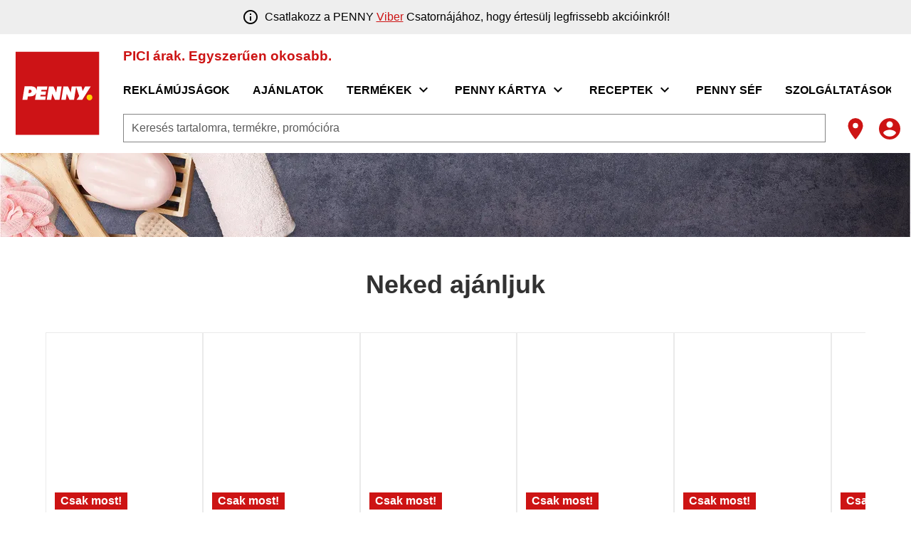

--- FILE ---
content_type: text/html;charset=utf-8
request_url: https://www.penny.hu/term%C3%A9kek/testapolas-higienia
body_size: 755147
content:
<!DOCTYPE html><html  lang="hu"><head><meta charset="utf-8">
<meta name="viewport" content="width=device-width, initial-scale=1">
<title>Testápolás, higiénia</title>
<script nonce="O9xqiye3DR92cjNXx2JjL1Jg" nomodule src="/scripts/unsupported-browser.js"></script>
<style nonce="O9xqiye3DR92cjNXx2JjL1Jg">@keyframes v-shake{59%{margin-left:0}60%,80%{margin-left:2px}70%,90%{margin-left:-2px}}.bg-black{background-color:#000!important;color:#fff!important}.bg-white{background-color:#fff!important;color:#000!important}.bg-transparent{background-color:initial!important;color:currentColor!important}.bg-red{background-color:#f44336!important;color:#fff!important}.bg-red-lighten-5{background-color:#ffebee!important;color:#000!important}.bg-red-lighten-4{background-color:#ffcdd2!important;color:#000!important}.bg-red-lighten-3{background-color:#ef9a9a!important;color:#000!important}.bg-red-lighten-2{background-color:#e57373!important;color:#fff!important}.bg-red-lighten-1{background-color:#ef5350!important;color:#fff!important}.bg-red-darken-1{background-color:#e53935!important;color:#fff!important}.bg-red-darken-2{background-color:#d32f2f!important;color:#fff!important}.bg-red-darken-3{background-color:#c62828!important;color:#fff!important}.bg-red-darken-4{background-color:#b71c1c!important;color:#fff!important}.bg-red-accent-1{background-color:#ff8a80!important;color:#000!important}.bg-red-accent-2{background-color:#ff5252!important;color:#fff!important}.bg-red-accent-3{background-color:#ff1744!important;color:#fff!important}.bg-red-accent-4{background-color:#d50000!important;color:#fff!important}.bg-pink{background-color:#e91e63!important;color:#fff!important}.bg-pink-lighten-5{background-color:#fce4ec!important;color:#000!important}.bg-pink-lighten-4{background-color:#f8bbd0!important;color:#000!important}.bg-pink-lighten-3{background-color:#f48fb1!important;color:#000!important}.bg-pink-lighten-2{background-color:#f06292!important;color:#fff!important}.bg-pink-lighten-1{background-color:#ec407a!important;color:#fff!important}.bg-pink-darken-1{background-color:#d81b60!important;color:#fff!important}.bg-pink-darken-2{background-color:#c2185b!important;color:#fff!important}.bg-pink-darken-3{background-color:#ad1457!important;color:#fff!important}.bg-pink-darken-4{background-color:#880e4f!important;color:#fff!important}.bg-pink-accent-1{background-color:#ff80ab!important;color:#fff!important}.bg-pink-accent-2{background-color:#ff4081!important;color:#fff!important}.bg-pink-accent-3{background-color:#f50057!important;color:#fff!important}.bg-pink-accent-4{background-color:#c51162!important;color:#fff!important}.bg-purple{background-color:#9c27b0!important;color:#fff!important}.bg-purple-lighten-5{background-color:#f3e5f5!important;color:#000!important}.bg-purple-lighten-4{background-color:#e1bee7!important;color:#000!important}.bg-purple-lighten-3{background-color:#ce93d8!important;color:#fff!important}.bg-purple-lighten-2{background-color:#ba68c8!important;color:#fff!important}.bg-purple-lighten-1{background-color:#ab47bc!important;color:#fff!important}.bg-purple-darken-1{background-color:#8e24aa!important;color:#fff!important}.bg-purple-darken-2{background-color:#7b1fa2!important;color:#fff!important}.bg-purple-darken-3{background-color:#6a1b9a!important;color:#fff!important}.bg-purple-darken-4{background-color:#4a148c!important;color:#fff!important}.bg-purple-accent-1{background-color:#ea80fc!important;color:#fff!important}.bg-purple-accent-2{background-color:#e040fb!important;color:#fff!important}.bg-purple-accent-3{background-color:#d500f9!important;color:#fff!important}.bg-purple-accent-4{background-color:#a0f!important;color:#fff!important}.bg-deep-purple{background-color:#673ab7!important;color:#fff!important}.bg-deep-purple-lighten-5{background-color:#ede7f6!important;color:#000!important}.bg-deep-purple-lighten-4{background-color:#d1c4e9!important;color:#000!important}.bg-deep-purple-lighten-3{background-color:#b39ddb!important;color:#fff!important}.bg-deep-purple-lighten-2{background-color:#9575cd!important;color:#fff!important}.bg-deep-purple-lighten-1{background-color:#7e57c2!important;color:#fff!important}.bg-deep-purple-darken-1{background-color:#5e35b1!important;color:#fff!important}.bg-deep-purple-darken-2{background-color:#512da8!important;color:#fff!important}.bg-deep-purple-darken-3{background-color:#4527a0!important;color:#fff!important}.bg-deep-purple-darken-4{background-color:#311b92!important;color:#fff!important}.bg-deep-purple-accent-1{background-color:#b388ff!important;color:#fff!important}.bg-deep-purple-accent-2{background-color:#7c4dff!important;color:#fff!important}.bg-deep-purple-accent-3{background-color:#651fff!important;color:#fff!important}.bg-deep-purple-accent-4{background-color:#6200ea!important;color:#fff!important}.bg-indigo{background-color:#3f51b5!important;color:#fff!important}.bg-indigo-lighten-5{background-color:#e8eaf6!important;color:#000!important}.bg-indigo-lighten-4{background-color:#c5cae9!important;color:#000!important}.bg-indigo-lighten-3{background-color:#9fa8da!important;color:#fff!important}.bg-indigo-lighten-2{background-color:#7986cb!important;color:#fff!important}.bg-indigo-lighten-1{background-color:#5c6bc0!important;color:#fff!important}.bg-indigo-darken-1{background-color:#3949ab!important;color:#fff!important}.bg-indigo-darken-2{background-color:#303f9f!important;color:#fff!important}.bg-indigo-darken-3{background-color:#283593!important;color:#fff!important}.bg-indigo-darken-4{background-color:#1a237e!important;color:#fff!important}.bg-indigo-accent-1{background-color:#8c9eff!important;color:#fff!important}.bg-indigo-accent-2{background-color:#536dfe!important;color:#fff!important}.bg-indigo-accent-3{background-color:#3d5afe!important;color:#fff!important}.bg-indigo-accent-4{background-color:#304ffe!important;color:#fff!important}.bg-blue{background-color:#2196f3!important;color:#fff!important}.bg-blue-lighten-5{background-color:#e3f2fd!important;color:#000!important}.bg-blue-lighten-4{background-color:#bbdefb!important;color:#000!important}.bg-blue-lighten-3{background-color:#90caf9!important;color:#000!important}.bg-blue-lighten-2{background-color:#64b5f6!important;color:#000!important}.bg-blue-lighten-1{background-color:#42a5f5!important;color:#fff!important}.bg-blue-darken-1{background-color:#1e88e5!important;color:#fff!important}.bg-blue-darken-2{background-color:#1976d2!important;color:#fff!important}.bg-blue-darken-3{background-color:#1565c0!important;color:#fff!important}.bg-blue-darken-4{background-color:#0d47a1!important;color:#fff!important}.bg-blue-accent-1{background-color:#82b1ff!important;color:#000!important}.bg-blue-accent-2{background-color:#448aff!important;color:#fff!important}.bg-blue-accent-3{background-color:#2979ff!important;color:#fff!important}.bg-blue-accent-4{background-color:#2962ff!important;color:#fff!important}.bg-light-blue{background-color:#03a9f4!important;color:#fff!important}.bg-light-blue-lighten-5{background-color:#e1f5fe!important;color:#000!important}.bg-light-blue-lighten-4{background-color:#b3e5fc!important;color:#000!important}.bg-light-blue-lighten-3{background-color:#81d4fa!important;color:#000!important}.bg-light-blue-lighten-2{background-color:#4fc3f7!important;color:#000!important}.bg-light-blue-lighten-1{background-color:#29b6f6!important;color:#000!important}.bg-light-blue-darken-1{background-color:#039be5!important;color:#fff!important}.bg-light-blue-darken-2{background-color:#0288d1!important;color:#fff!important}.bg-light-blue-darken-3{background-color:#0277bd!important;color:#fff!important}.bg-light-blue-darken-4{background-color:#01579b!important;color:#fff!important}.bg-light-blue-accent-1{background-color:#80d8ff!important;color:#000!important}.bg-light-blue-accent-2{background-color:#40c4ff!important;color:#000!important}.bg-light-blue-accent-3{background-color:#00b0ff!important;color:#fff!important}.bg-light-blue-accent-4{background-color:#0091ea!important;color:#fff!important}.bg-cyan{background-color:#00bcd4!important;color:#000!important}.bg-cyan-lighten-5{background-color:#e0f7fa!important;color:#000!important}.bg-cyan-lighten-4{background-color:#b2ebf2!important;color:#000!important}.bg-cyan-lighten-3{background-color:#80deea!important;color:#000!important}.bg-cyan-lighten-2{background-color:#4dd0e1!important;color:#000!important}.bg-cyan-lighten-1{background-color:#26c6da!important;color:#000!important}.bg-cyan-darken-1{background-color:#00acc1!important;color:#fff!important}.bg-cyan-darken-2{background-color:#0097a7!important;color:#fff!important}.bg-cyan-darken-3{background-color:#00838f!important;color:#fff!important}.bg-cyan-darken-4{background-color:#006064!important;color:#fff!important}.bg-cyan-accent-1{background-color:#84ffff!important;color:#000!important}.bg-cyan-accent-2{background-color:#18ffff!important;color:#000!important}.bg-cyan-accent-3{background-color:#00e5ff!important;color:#000!important}.bg-cyan-accent-4{background-color:#00b8d4!important;color:#fff!important}.bg-teal{background-color:#009688!important;color:#fff!important}.bg-teal-lighten-5{background-color:#e0f2f1!important;color:#000!important}.bg-teal-lighten-4{background-color:#b2dfdb!important;color:#000!important}.bg-teal-lighten-3{background-color:#80cbc4!important;color:#000!important}.bg-teal-lighten-2{background-color:#4db6ac!important;color:#fff!important}.bg-teal-lighten-1{background-color:#26a69a!important;color:#fff!important}.bg-teal-darken-1{background-color:#00897b!important;color:#fff!important}.bg-teal-darken-2{background-color:#00796b!important;color:#fff!important}.bg-teal-darken-3{background-color:#00695c!important;color:#fff!important}.bg-teal-darken-4{background-color:#004d40!important;color:#fff!important}.bg-teal-accent-1{background-color:#a7ffeb!important;color:#000!important}.bg-teal-accent-2{background-color:#64ffda!important;color:#000!important}.bg-teal-accent-3{background-color:#1de9b6!important;color:#000!important}.bg-teal-accent-4{background-color:#00bfa5!important;color:#fff!important}.bg-green{background-color:#4caf50!important;color:#fff!important}.bg-green-lighten-5{background-color:#e8f5e9!important;color:#000!important}.bg-green-lighten-4{background-color:#c8e6c9!important;color:#000!important}.bg-green-lighten-3{background-color:#a5d6a7!important;color:#000!important}.bg-green-lighten-2{background-color:#81c784!important;color:#000!important}.bg-green-lighten-1{background-color:#66bb6a!important;color:#fff!important}.bg-green-darken-1{background-color:#43a047!important;color:#fff!important}.bg-green-darken-2{background-color:#388e3c!important;color:#fff!important}.bg-green-darken-3{background-color:#2e7d32!important;color:#fff!important}.bg-green-darken-4{background-color:#1b5e20!important;color:#fff!important}.bg-green-accent-1{background-color:#b9f6ca!important;color:#000!important}.bg-green-accent-2{background-color:#69f0ae!important;color:#000!important}.bg-green-accent-3{background-color:#00e676!important;color:#000!important}.bg-green-accent-4{background-color:#00c853!important;color:#000!important}.bg-light-green{background-color:#8bc34a!important;color:#000!important}.bg-light-green-lighten-5{background-color:#f1f8e9!important;color:#000!important}.bg-light-green-lighten-4{background-color:#dcedc8!important;color:#000!important}.bg-light-green-lighten-3{background-color:#c5e1a5!important;color:#000!important}.bg-light-green-lighten-2{background-color:#aed581!important;color:#000!important}.bg-light-green-lighten-1{background-color:#9ccc65!important;color:#000!important}.bg-light-green-darken-1{background-color:#7cb342!important;color:#fff!important}.bg-light-green-darken-2{background-color:#689f38!important;color:#fff!important}.bg-light-green-darken-3{background-color:#558b2f!important;color:#fff!important}.bg-light-green-darken-4{background-color:#33691e!important;color:#fff!important}.bg-light-green-accent-1{background-color:#ccff90!important;color:#000!important}.bg-light-green-accent-2{background-color:#b2ff59!important;color:#000!important}.bg-light-green-accent-3{background-color:#76ff03!important;color:#000!important}.bg-light-green-accent-4{background-color:#64dd17!important;color:#000!important}.bg-lime{background-color:#cddc39!important;color:#000!important}.bg-lime-lighten-5{background-color:#f9fbe7!important;color:#000!important}.bg-lime-lighten-4{background-color:#f0f4c3!important;color:#000!important}.bg-lime-lighten-3{background-color:#e6ee9c!important;color:#000!important}.bg-lime-lighten-2{background-color:#dce775!important;color:#000!important}.bg-lime-lighten-1{background-color:#d4e157!important;color:#000!important}.bg-lime-darken-1{background-color:#c0ca33!important;color:#000!important}.bg-lime-darken-2{background-color:#afb42b!important;color:#000!important}.bg-lime-darken-3{background-color:#9e9d24!important;color:#fff!important}.bg-lime-darken-4{background-color:#827717!important;color:#fff!important}.bg-lime-accent-1{background-color:#f4ff81!important;color:#000!important}.bg-lime-accent-2{background-color:#eeff41!important;color:#000!important}.bg-lime-accent-3{background-color:#c6ff00!important;color:#000!important}.bg-lime-accent-4{background-color:#aeea00!important;color:#000!important}.bg-yellow{background-color:#ffeb3b!important;color:#000!important}.bg-yellow-lighten-5{background-color:#fffde7!important;color:#000!important}.bg-yellow-lighten-4{background-color:#fff9c4!important;color:#000!important}.bg-yellow-lighten-3{background-color:#fff59d!important;color:#000!important}.bg-yellow-lighten-2{background-color:#fff176!important;color:#000!important}.bg-yellow-lighten-1{background-color:#ffee58!important;color:#000!important}.bg-yellow-darken-1{background-color:#fdd835!important;color:#000!important}.bg-yellow-darken-2{background-color:#fbc02d!important;color:#000!important}.bg-yellow-darken-3{background-color:#f9a825!important;color:#000!important}.bg-yellow-darken-4{background-color:#f57f17!important;color:#fff!important}.bg-yellow-accent-1{background-color:#ffff8d!important;color:#000!important}.bg-yellow-accent-2{background-color:#ff0!important;color:#000!important}.bg-yellow-accent-3{background-color:#ffea00!important;color:#000!important}.bg-yellow-accent-4{background-color:#ffd600!important;color:#000!important}.bg-amber{background-color:#ffc107!important;color:#000!important}.bg-amber-lighten-5{background-color:#fff8e1!important;color:#000!important}.bg-amber-lighten-4{background-color:#ffecb3!important;color:#000!important}.bg-amber-lighten-3{background-color:#ffe082!important;color:#000!important}.bg-amber-lighten-2{background-color:#ffd54f!important;color:#000!important}.bg-amber-lighten-1{background-color:#ffca28!important;color:#000!important}.bg-amber-darken-1{background-color:#ffb300!important;color:#000!important}.bg-amber-darken-2{background-color:#ffa000!important;color:#000!important}.bg-amber-darken-3{background-color:#ff8f00!important;color:#000!important}.bg-amber-darken-4{background-color:#ff6f00!important;color:#fff!important}.bg-amber-accent-1{background-color:#ffe57f!important;color:#000!important}.bg-amber-accent-2{background-color:#ffd740!important;color:#000!important}.bg-amber-accent-3{background-color:#ffc400!important;color:#000!important}.bg-amber-accent-4{background-color:#ffab00!important;color:#000!important}.bg-orange{background-color:#ff9800!important;color:#000!important}.bg-orange-lighten-5{background-color:#fff3e0!important;color:#000!important}.bg-orange-lighten-4{background-color:#ffe0b2!important;color:#000!important}.bg-orange-lighten-3{background-color:#ffcc80!important;color:#000!important}.bg-orange-lighten-2{background-color:#ffb74d!important;color:#000!important}.bg-orange-lighten-1{background-color:#ffa726!important;color:#000!important}.bg-orange-darken-1{background-color:#fb8c00!important;color:#fff!important}.bg-orange-darken-2{background-color:#f57c00!important;color:#fff!important}.bg-orange-darken-3{background-color:#ef6c00!important;color:#fff!important}.bg-orange-darken-4{background-color:#e65100!important;color:#fff!important}.bg-orange-accent-1{background-color:#ffd180!important;color:#000!important}.bg-orange-accent-2{background-color:#ffab40!important;color:#000!important}.bg-orange-accent-3{background-color:#ff9100!important;color:#000!important}.bg-orange-accent-4{background-color:#ff6d00!important;color:#fff!important}.bg-deep-orange{background-color:#ff5722!important;color:#fff!important}.bg-deep-orange-lighten-5{background-color:#fbe9e7!important;color:#000!important}.bg-deep-orange-lighten-4{background-color:#ffccbc!important;color:#000!important}.bg-deep-orange-lighten-3{background-color:#ffab91!important;color:#000!important}.bg-deep-orange-lighten-2{background-color:#ff8a65!important;color:#000!important}.bg-deep-orange-lighten-1{background-color:#ff7043!important;color:#fff!important}.bg-deep-orange-darken-1{background-color:#f4511e!important;color:#fff!important}.bg-deep-orange-darken-2{background-color:#e64a19!important;color:#fff!important}.bg-deep-orange-darken-3{background-color:#d84315!important;color:#fff!important}.bg-deep-orange-darken-4{background-color:#bf360c!important;color:#fff!important}.bg-deep-orange-accent-1{background-color:#ff9e80!important;color:#000!important}.bg-deep-orange-accent-2{background-color:#ff6e40!important;color:#fff!important}.bg-deep-orange-accent-3{background-color:#ff3d00!important;color:#fff!important}.bg-deep-orange-accent-4{background-color:#dd2c00!important;color:#fff!important}.bg-brown{background-color:#795548!important;color:#fff!important}.bg-brown-lighten-5{background-color:#efebe9!important;color:#000!important}.bg-brown-lighten-4{background-color:#d7ccc8!important;color:#000!important}.bg-brown-lighten-3{background-color:#bcaaa4!important;color:#000!important}.bg-brown-lighten-2{background-color:#a1887f!important;color:#fff!important}.bg-brown-lighten-1{background-color:#8d6e63!important;color:#fff!important}.bg-brown-darken-1{background-color:#6d4c41!important;color:#fff!important}.bg-brown-darken-2{background-color:#5d4037!important;color:#fff!important}.bg-brown-darken-3{background-color:#4e342e!important;color:#fff!important}.bg-brown-darken-4{background-color:#3e2723!important;color:#fff!important}.bg-blue-grey{background-color:#607d8b!important;color:#fff!important}.bg-blue-grey-lighten-5{background-color:#eceff1!important;color:#000!important}.bg-blue-grey-lighten-4{background-color:#cfd8dc!important;color:#000!important}.bg-blue-grey-lighten-3{background-color:#b0bec5!important;color:#000!important}.bg-blue-grey-lighten-2{background-color:#90a4ae!important;color:#fff!important}.bg-blue-grey-lighten-1{background-color:#78909c!important;color:#fff!important}.bg-blue-grey-darken-1{background-color:#546e7a!important;color:#fff!important}.bg-blue-grey-darken-2{background-color:#455a64!important;color:#fff!important}.bg-blue-grey-darken-3{background-color:#37474f!important;color:#fff!important}.bg-blue-grey-darken-4{background-color:#263238!important;color:#fff!important}.bg-grey{background-color:#9e9e9e!important;color:#fff!important}.bg-grey-lighten-5{background-color:#fafafa!important;color:#000!important}.bg-grey-lighten-4{background-color:#f5f5f5!important;color:#000!important}.bg-grey-lighten-3{background-color:#eee!important;color:#000!important}.bg-grey-lighten-2{background-color:#e0e0e0!important;color:#000!important}.bg-grey-lighten-1{background-color:#bdbdbd!important;color:#000!important}.bg-grey-darken-1{background-color:#757575!important;color:#fff!important}.bg-grey-darken-2{background-color:#616161!important;color:#fff!important}.bg-grey-darken-3{background-color:#424242!important;color:#fff!important}.bg-grey-darken-4{background-color:#212121!important;color:#fff!important}.bg-shades-black{background-color:#000!important;color:#fff!important}.bg-shades-white{background-color:#fff!important;color:#000!important}.bg-shades-transparent{background-color:initial!important;color:currentColor!important}.text-black{color:#000!important}.text-white{color:#fff!important}.text-transparent{color:#0000!important}.text-red{color:#f44336!important}.text-red-lighten-5{color:#ffebee!important}.text-red-lighten-4{color:#ffcdd2!important}.text-red-lighten-3{color:#ef9a9a!important}.text-red-lighten-2{color:#e57373!important}.text-red-lighten-1{color:#ef5350!important}.text-red-darken-1{color:#e53935!important}.text-red-darken-2{color:#d32f2f!important}.text-red-darken-3{color:#c62828!important}.text-red-darken-4{color:#b71c1c!important}.text-red-accent-1{color:#ff8a80!important}.text-red-accent-2{color:#ff5252!important}.text-red-accent-3{color:#ff1744!important}.text-red-accent-4{color:#d50000!important}.text-pink{color:#e91e63!important}.text-pink-lighten-5{color:#fce4ec!important}.text-pink-lighten-4{color:#f8bbd0!important}.text-pink-lighten-3{color:#f48fb1!important}.text-pink-lighten-2{color:#f06292!important}.text-pink-lighten-1{color:#ec407a!important}.text-pink-darken-1{color:#d81b60!important}.text-pink-darken-2{color:#c2185b!important}.text-pink-darken-3{color:#ad1457!important}.text-pink-darken-4{color:#880e4f!important}.text-pink-accent-1{color:#ff80ab!important}.text-pink-accent-2{color:#ff4081!important}.text-pink-accent-3{color:#f50057!important}.text-pink-accent-4{color:#c51162!important}.text-purple{color:#9c27b0!important}.text-purple-lighten-5{color:#f3e5f5!important}.text-purple-lighten-4{color:#e1bee7!important}.text-purple-lighten-3{color:#ce93d8!important}.text-purple-lighten-2{color:#ba68c8!important}.text-purple-lighten-1{color:#ab47bc!important}.text-purple-darken-1{color:#8e24aa!important}.text-purple-darken-2{color:#7b1fa2!important}.text-purple-darken-3{color:#6a1b9a!important}.text-purple-darken-4{color:#4a148c!important}.text-purple-accent-1{color:#ea80fc!important}.text-purple-accent-2{color:#e040fb!important}.text-purple-accent-3{color:#d500f9!important}.text-purple-accent-4{color:#a0f!important}.text-deep-purple{color:#673ab7!important}.text-deep-purple-lighten-5{color:#ede7f6!important}.text-deep-purple-lighten-4{color:#d1c4e9!important}.text-deep-purple-lighten-3{color:#b39ddb!important}.text-deep-purple-lighten-2{color:#9575cd!important}.text-deep-purple-lighten-1{color:#7e57c2!important}.text-deep-purple-darken-1{color:#5e35b1!important}.text-deep-purple-darken-2{color:#512da8!important}.text-deep-purple-darken-3{color:#4527a0!important}.text-deep-purple-darken-4{color:#311b92!important}.text-deep-purple-accent-1{color:#b388ff!important}.text-deep-purple-accent-2{color:#7c4dff!important}.text-deep-purple-accent-3{color:#651fff!important}.text-deep-purple-accent-4{color:#6200ea!important}.text-indigo{color:#3f51b5!important}.text-indigo-lighten-5{color:#e8eaf6!important}.text-indigo-lighten-4{color:#c5cae9!important}.text-indigo-lighten-3{color:#9fa8da!important}.text-indigo-lighten-2{color:#7986cb!important}.text-indigo-lighten-1{color:#5c6bc0!important}.text-indigo-darken-1{color:#3949ab!important}.text-indigo-darken-2{color:#303f9f!important}.text-indigo-darken-3{color:#283593!important}.text-indigo-darken-4{color:#1a237e!important}.text-indigo-accent-1{color:#8c9eff!important}.text-indigo-accent-2{color:#536dfe!important}.text-indigo-accent-3{color:#3d5afe!important}.text-indigo-accent-4{color:#304ffe!important}.text-blue{color:#2196f3!important}.text-blue-lighten-5{color:#e3f2fd!important}.text-blue-lighten-4{color:#bbdefb!important}.text-blue-lighten-3{color:#90caf9!important}.text-blue-lighten-2{color:#64b5f6!important}.text-blue-lighten-1{color:#42a5f5!important}.text-blue-darken-1{color:#1e88e5!important}.text-blue-darken-2{color:#1976d2!important}.text-blue-darken-3{color:#1565c0!important}.text-blue-darken-4{color:#0d47a1!important}.text-blue-accent-1{color:#82b1ff!important}.text-blue-accent-2{color:#448aff!important}.text-blue-accent-3{color:#2979ff!important}.text-blue-accent-4{color:#2962ff!important}.text-light-blue{color:#03a9f4!important}.text-light-blue-lighten-5{color:#e1f5fe!important}.text-light-blue-lighten-4{color:#b3e5fc!important}.text-light-blue-lighten-3{color:#81d4fa!important}.text-light-blue-lighten-2{color:#4fc3f7!important}.text-light-blue-lighten-1{color:#29b6f6!important}.text-light-blue-darken-1{color:#039be5!important}.text-light-blue-darken-2{color:#0288d1!important}.text-light-blue-darken-3{color:#0277bd!important}.text-light-blue-darken-4{color:#01579b!important}.text-light-blue-accent-1{color:#80d8ff!important}.text-light-blue-accent-2{color:#40c4ff!important}.text-light-blue-accent-3{color:#00b0ff!important}.text-light-blue-accent-4{color:#0091ea!important}.text-cyan{color:#00bcd4!important}.text-cyan-lighten-5{color:#e0f7fa!important}.text-cyan-lighten-4{color:#b2ebf2!important}.text-cyan-lighten-3{color:#80deea!important}.text-cyan-lighten-2{color:#4dd0e1!important}.text-cyan-lighten-1{color:#26c6da!important}.text-cyan-darken-1{color:#00acc1!important}.text-cyan-darken-2{color:#0097a7!important}.text-cyan-darken-3{color:#00838f!important}.text-cyan-darken-4{color:#006064!important}.text-cyan-accent-1{color:#84ffff!important}.text-cyan-accent-2{color:#18ffff!important}.text-cyan-accent-3{color:#00e5ff!important}.text-cyan-accent-4{color:#00b8d4!important}.text-teal{color:#009688!important}.text-teal-lighten-5{color:#e0f2f1!important}.text-teal-lighten-4{color:#b2dfdb!important}.text-teal-lighten-3{color:#80cbc4!important}.text-teal-lighten-2{color:#4db6ac!important}.text-teal-lighten-1{color:#26a69a!important}.text-teal-darken-1{color:#00897b!important}.text-teal-darken-2{color:#00796b!important}.text-teal-darken-3{color:#00695c!important}.text-teal-darken-4{color:#004d40!important}.text-teal-accent-1{color:#a7ffeb!important}.text-teal-accent-2{color:#64ffda!important}.text-teal-accent-3{color:#1de9b6!important}.text-teal-accent-4{color:#00bfa5!important}.text-green{color:#4caf50!important}.text-green-lighten-5{color:#e8f5e9!important}.text-green-lighten-4{color:#c8e6c9!important}.text-green-lighten-3{color:#a5d6a7!important}.text-green-lighten-2{color:#81c784!important}.text-green-lighten-1{color:#66bb6a!important}.text-green-darken-1{color:#43a047!important}.text-green-darken-2{color:#388e3c!important}.text-green-darken-3{color:#2e7d32!important}.text-green-darken-4{color:#1b5e20!important}.text-green-accent-1{color:#b9f6ca!important}.text-green-accent-2{color:#69f0ae!important}.text-green-accent-3{color:#00e676!important}.text-green-accent-4{color:#00c853!important}.text-light-green{color:#8bc34a!important}.text-light-green-lighten-5{color:#f1f8e9!important}.text-light-green-lighten-4{color:#dcedc8!important}.text-light-green-lighten-3{color:#c5e1a5!important}.text-light-green-lighten-2{color:#aed581!important}.text-light-green-lighten-1{color:#9ccc65!important}.text-light-green-darken-1{color:#7cb342!important}.text-light-green-darken-2{color:#689f38!important}.text-light-green-darken-3{color:#558b2f!important}.text-light-green-darken-4{color:#33691e!important}.text-light-green-accent-1{color:#ccff90!important}.text-light-green-accent-2{color:#b2ff59!important}.text-light-green-accent-3{color:#76ff03!important}.text-light-green-accent-4{color:#64dd17!important}.text-lime{color:#cddc39!important}.text-lime-lighten-5{color:#f9fbe7!important}.text-lime-lighten-4{color:#f0f4c3!important}.text-lime-lighten-3{color:#e6ee9c!important}.text-lime-lighten-2{color:#dce775!important}.text-lime-lighten-1{color:#d4e157!important}.text-lime-darken-1{color:#c0ca33!important}.text-lime-darken-2{color:#afb42b!important}.text-lime-darken-3{color:#9e9d24!important}.text-lime-darken-4{color:#827717!important}.text-lime-accent-1{color:#f4ff81!important}.text-lime-accent-2{color:#eeff41!important}.text-lime-accent-3{color:#c6ff00!important}.text-lime-accent-4{color:#aeea00!important}.text-yellow{color:#ffeb3b!important}.text-yellow-lighten-5{color:#fffde7!important}.text-yellow-lighten-4{color:#fff9c4!important}.text-yellow-lighten-3{color:#fff59d!important}.text-yellow-lighten-2{color:#fff176!important}.text-yellow-lighten-1{color:#ffee58!important}.text-yellow-darken-1{color:#fdd835!important}.text-yellow-darken-2{color:#fbc02d!important}.text-yellow-darken-3{color:#f9a825!important}.text-yellow-darken-4{color:#f57f17!important}.text-yellow-accent-1{color:#ffff8d!important}.text-yellow-accent-2{color:#ff0!important}.text-yellow-accent-3{color:#ffea00!important}.text-yellow-accent-4{color:#ffd600!important}.text-amber{color:#ffc107!important}.text-amber-lighten-5{color:#fff8e1!important}.text-amber-lighten-4{color:#ffecb3!important}.text-amber-lighten-3{color:#ffe082!important}.text-amber-lighten-2{color:#ffd54f!important}.text-amber-lighten-1{color:#ffca28!important}.text-amber-darken-1{color:#ffb300!important}.text-amber-darken-2{color:#ffa000!important}.text-amber-darken-3{color:#ff8f00!important}.text-amber-darken-4{color:#ff6f00!important}.text-amber-accent-1{color:#ffe57f!important}.text-amber-accent-2{color:#ffd740!important}.text-amber-accent-3{color:#ffc400!important}.text-amber-accent-4{color:#ffab00!important}.text-orange{color:#ff9800!important}.text-orange-lighten-5{color:#fff3e0!important}.text-orange-lighten-4{color:#ffe0b2!important}.text-orange-lighten-3{color:#ffcc80!important}.text-orange-lighten-2{color:#ffb74d!important}.text-orange-lighten-1{color:#ffa726!important}.text-orange-darken-1{color:#fb8c00!important}.text-orange-darken-2{color:#f57c00!important}.text-orange-darken-3{color:#ef6c00!important}.text-orange-darken-4{color:#e65100!important}.text-orange-accent-1{color:#ffd180!important}.text-orange-accent-2{color:#ffab40!important}.text-orange-accent-3{color:#ff9100!important}.text-orange-accent-4{color:#ff6d00!important}.text-deep-orange{color:#ff5722!important}.text-deep-orange-lighten-5{color:#fbe9e7!important}.text-deep-orange-lighten-4{color:#ffccbc!important}.text-deep-orange-lighten-3{color:#ffab91!important}.text-deep-orange-lighten-2{color:#ff8a65!important}.text-deep-orange-lighten-1{color:#ff7043!important}.text-deep-orange-darken-1{color:#f4511e!important}.text-deep-orange-darken-2{color:#e64a19!important}.text-deep-orange-darken-3{color:#d84315!important}.text-deep-orange-darken-4{color:#bf360c!important}.text-deep-orange-accent-1{color:#ff9e80!important}.text-deep-orange-accent-2{color:#ff6e40!important}.text-deep-orange-accent-3{color:#ff3d00!important}.text-deep-orange-accent-4{color:#dd2c00!important}.text-brown{color:#795548!important}.text-brown-lighten-5{color:#efebe9!important}.text-brown-lighten-4{color:#d7ccc8!important}.text-brown-lighten-3{color:#bcaaa4!important}.text-brown-lighten-2{color:#a1887f!important}.text-brown-lighten-1{color:#8d6e63!important}.text-brown-darken-1{color:#6d4c41!important}.text-brown-darken-2{color:#5d4037!important}.text-brown-darken-3{color:#4e342e!important}.text-brown-darken-4{color:#3e2723!important}.text-blue-grey{color:#607d8b!important}.text-blue-grey-lighten-5{color:#eceff1!important}.text-blue-grey-lighten-4{color:#cfd8dc!important}.text-blue-grey-lighten-3{color:#b0bec5!important}.text-blue-grey-lighten-2{color:#90a4ae!important}.text-blue-grey-lighten-1{color:#78909c!important}.text-blue-grey-darken-1{color:#546e7a!important}.text-blue-grey-darken-2{color:#455a64!important}.text-blue-grey-darken-3{color:#37474f!important}.text-blue-grey-darken-4{color:#263238!important}.text-grey{color:#9e9e9e!important}.text-grey-lighten-5{color:#fafafa!important}.text-grey-lighten-4{color:#f5f5f5!important}.text-grey-lighten-3{color:#eee!important}.text-grey-lighten-2{color:#e0e0e0!important}.text-grey-lighten-1{color:#bdbdbd!important}.text-grey-darken-1{color:#757575!important}.text-grey-darken-2{color:#616161!important}.text-grey-darken-3{color:#424242!important}.text-grey-darken-4{color:#212121!important}.text-shades-black{color:#000!important}.text-shades-white{color:#fff!important}.text-shades-transparent{color:#0000!important}/*!
 * ress.css • v2.0.4
 * MIT License
 * github.com/filipelinhares/ress
 */html{box-sizing:border-box;overflow-y:scroll;-webkit-text-size-adjust:100%;tab-size:4;word-break:normal}*,:after,:before{background-repeat:no-repeat;box-sizing:inherit}:after,:before{text-decoration:inherit;vertical-align:inherit}*{margin:0;padding:0}hr{height:0;overflow:visible}details,main{display:block}summary{display:list-item}small{font-size:80%}[hidden]{display:none}abbr[title]{border-bottom:none;text-decoration:underline;-webkit-text-decoration:underline dotted;text-decoration:underline dotted}a{background-color:initial}a:active,a:hover{outline-width:0}code,kbd,pre,samp{font-family:monospace,monospace}pre{font-size:1em}b,strong{font-weight:bolder}sub,sup{font-size:75%;line-height:0;position:relative;vertical-align:initial}sub{bottom:-.25em}sup{top:-.5em}input{border-radius:0}[disabled]{cursor:default}[type=number]::-webkit-inner-spin-button,[type=number]::-webkit-outer-spin-button{height:auto}[type=search]{-webkit-appearance:textfield;outline-offset:-2px}[type=search]::-webkit-search-cancel-button,[type=search]::-webkit-search-decoration{-webkit-appearance:none}textarea{overflow:auto;resize:vertical}button,input,optgroup,select,textarea{font:inherit}optgroup{font-weight:700}button{overflow:visible}button,select{text-transform:none}[role=button],[type=button],[type=reset],[type=submit],button{color:inherit;cursor:pointer}[type=button]::-moz-focus-inner,[type=reset]::-moz-focus-inner,[type=submit]::-moz-focus-inner,button::-moz-focus-inner{border-style:none;padding:0}[type=button]::-moz-focus-inner,[type=reset]::-moz-focus-inner,[type=submit]::-moz-focus-inner,button:-moz-focusring{outline:1px dotted ButtonText}[type=reset],[type=submit],button,html [type=button]{-webkit-appearance:button}button,input,select,textarea{background-color:initial;border-style:none}select{-moz-appearance:none;-webkit-appearance:none}select::-ms-expand{display:none}select::-ms-value{color:currentColor}legend{border:0;color:inherit;display:table;max-width:100%;white-space:normal}::-webkit-file-upload-button{-webkit-appearance:button;color:inherit;font:inherit}::-ms-clear,::-ms-reveal{display:none}img{border-style:none}progress{vertical-align:initial}@media screen{[hidden~=screen]{display:inherit}[hidden~=screen]:not(:active):not(:focus):not(:target){position:absolute!important;clip:rect(0 0 0 0)!important}}[aria-busy=true]{cursor:progress}[aria-controls]{cursor:pointer}[aria-disabled=true]{cursor:default}@media (prefers-reduced-motion:no-preference){.dialog-bottom-transition-enter-active,.dialog-top-transition-enter-active,.dialog-transition-enter-active{transition-duration:225ms!important;transition-timing-function:cubic-bezier(0,0,.2,1)!important}.dialog-bottom-transition-leave-active,.dialog-top-transition-leave-active,.dialog-transition-leave-active{transition-duration:125ms!important;transition-timing-function:cubic-bezier(.4,0,1,1)!important}.dialog-bottom-transition-enter-active,.dialog-bottom-transition-leave-active,.dialog-top-transition-enter-active,.dialog-top-transition-leave-active,.dialog-transition-enter-active,.dialog-transition-leave-active{pointer-events:none;transition-property:transform,opacity!important}.dialog-transition-enter-from,.dialog-transition-leave-to{opacity:0;transform:scale(.9)}.dialog-transition-enter-to,.dialog-transition-leave-from{opacity:1}.dialog-bottom-transition-enter-from,.dialog-bottom-transition-leave-to{transform:translateY(calc(50vh + 50%))}.dialog-top-transition-enter-from,.dialog-top-transition-leave-to{transform:translateY(calc(-50vh - 50%))}.picker-reverse-transition-enter-active,.picker-reverse-transition-leave-active,.picker-transition-enter-active,.picker-transition-leave-active{transition-duration:.3s!important;transition-timing-function:cubic-bezier(.4,0,.2,1)!important}.picker-reverse-transition-move,.picker-transition-move{transition-duration:.5s!important;transition-property:transform!important;transition-timing-function:cubic-bezier(.4,0,.2,1)!important}.picker-reverse-transition-enter-from,.picker-reverse-transition-leave-to,.picker-transition-enter-from,.picker-transition-leave-to{opacity:0}.picker-reverse-transition-leave-active,.picker-reverse-transition-leave-from,.picker-reverse-transition-leave-to,.picker-transition-leave-active,.picker-transition-leave-from,.picker-transition-leave-to{position:absolute!important}.picker-reverse-transition-enter-active,.picker-reverse-transition-leave-active,.picker-transition-enter-active,.picker-transition-leave-active{transition-property:transform,opacity!important}.picker-transition-enter-active,.picker-transition-leave-active{transition-duration:.3s!important;transition-timing-function:cubic-bezier(.4,0,.2,1)!important}.picker-transition-move{transition-duration:.5s!important;transition-property:transform!important;transition-timing-function:cubic-bezier(.4,0,.2,1)!important}.picker-transition-enter-from{transform:translate(100%)}.picker-transition-leave-to{transform:translate(-100%)}.picker-reverse-transition-enter-active,.picker-reverse-transition-leave-active{transition-duration:.3s!important;transition-timing-function:cubic-bezier(.4,0,.2,1)!important}.picker-reverse-transition-move{transition-duration:.5s!important;transition-property:transform!important;transition-timing-function:cubic-bezier(.4,0,.2,1)!important}.picker-reverse-transition-enter-from{transform:translate(-100%)}.picker-reverse-transition-leave-to{transform:translate(100%)}.expand-transition-enter-active,.expand-transition-leave-active{transition-duration:.3s!important;transition-timing-function:cubic-bezier(.4,0,.2,1)!important}.expand-transition-move{transition-duration:.5s!important;transition-property:transform!important;transition-timing-function:cubic-bezier(.4,0,.2,1)!important}.expand-transition-enter-active,.expand-transition-leave-active{transition-property:height!important}.expand-x-transition-enter-active,.expand-x-transition-leave-active{transition-duration:.3s!important;transition-timing-function:cubic-bezier(.4,0,.2,1)!important}.expand-x-transition-move{transition-duration:.5s!important;transition-property:transform!important;transition-timing-function:cubic-bezier(.4,0,.2,1)!important}.expand-x-transition-enter-active,.expand-x-transition-leave-active{transition-property:width!important}.scale-transition-enter-active,.scale-transition-leave-active{transition-duration:.3s!important;transition-timing-function:cubic-bezier(.4,0,.2,1)!important}.scale-transition-move{transition-duration:.5s!important;transition-property:transform!important;transition-timing-function:cubic-bezier(.4,0,.2,1)!important}.scale-transition-leave-to{opacity:0}.scale-transition-leave-active{transition-duration:.1s!important}.scale-transition-enter-from{opacity:0;transform:scale(0)}.scale-transition-enter-active,.scale-transition-leave-active{transition-property:transform,opacity!important}.scale-rotate-transition-enter-active,.scale-rotate-transition-leave-active{transition-duration:.3s!important;transition-timing-function:cubic-bezier(.4,0,.2,1)!important}.scale-rotate-transition-move{transition-duration:.5s!important;transition-property:transform!important;transition-timing-function:cubic-bezier(.4,0,.2,1)!important}.scale-rotate-transition-leave-to{opacity:0}.scale-rotate-transition-leave-active{transition-duration:.1s!important}.scale-rotate-transition-enter-from{opacity:0;transform:scale(0) rotate(-45deg)}.scale-rotate-transition-enter-active,.scale-rotate-transition-leave-active{transition-property:transform,opacity!important}.scale-rotate-reverse-transition-enter-active,.scale-rotate-reverse-transition-leave-active{transition-duration:.3s!important;transition-timing-function:cubic-bezier(.4,0,.2,1)!important}.scale-rotate-reverse-transition-move{transition-duration:.5s!important;transition-property:transform!important;transition-timing-function:cubic-bezier(.4,0,.2,1)!important}.scale-rotate-reverse-transition-leave-to{opacity:0}.scale-rotate-reverse-transition-leave-active{transition-duration:.1s!important}.scale-rotate-reverse-transition-enter-from{opacity:0;transform:scale(0) rotate(45deg)}.scale-rotate-reverse-transition-enter-active,.scale-rotate-reverse-transition-leave-active{transition-property:transform,opacity!important}.message-transition-enter-active,.message-transition-leave-active{transition-duration:.3s!important;transition-timing-function:cubic-bezier(.4,0,.2,1)!important}.message-transition-move{transition-duration:.5s!important;transition-property:transform!important;transition-timing-function:cubic-bezier(.4,0,.2,1)!important}.message-transition-enter-from,.message-transition-leave-to{opacity:0;transform:translateY(-15px)}.message-transition-leave-active,.message-transition-leave-from{position:absolute}.message-transition-enter-active,.message-transition-leave-active{transition-property:transform,opacity!important}.slide-y-transition-enter-active,.slide-y-transition-leave-active{transition-duration:.3s!important;transition-timing-function:cubic-bezier(.4,0,.2,1)!important}.slide-y-transition-move{transition-duration:.5s!important;transition-property:transform!important;transition-timing-function:cubic-bezier(.4,0,.2,1)!important}.slide-y-transition-enter-from,.slide-y-transition-leave-to{opacity:0;transform:translateY(-15px)}.slide-y-transition-enter-active,.slide-y-transition-leave-active{transition-property:transform,opacity!important}.slide-y-reverse-transition-enter-active,.slide-y-reverse-transition-leave-active{transition-duration:.3s!important;transition-timing-function:cubic-bezier(.4,0,.2,1)!important}.slide-y-reverse-transition-move{transition-duration:.5s!important;transition-property:transform!important;transition-timing-function:cubic-bezier(.4,0,.2,1)!important}.slide-y-reverse-transition-enter-from,.slide-y-reverse-transition-leave-to{opacity:0;transform:translateY(15px)}.slide-y-reverse-transition-enter-active,.slide-y-reverse-transition-leave-active{transition-property:transform,opacity!important}.scroll-y-transition-enter-active,.scroll-y-transition-leave-active{transition-duration:.3s!important;transition-timing-function:cubic-bezier(.4,0,.2,1)!important}.scroll-y-transition-move{transition-duration:.5s!important;transition-property:transform!important;transition-timing-function:cubic-bezier(.4,0,.2,1)!important}.scroll-y-transition-enter-from,.scroll-y-transition-leave-to{opacity:0}.scroll-y-transition-enter-from{transform:translateY(-15px)}.scroll-y-transition-leave-to{transform:translateY(15px)}.scroll-y-transition-enter-active,.scroll-y-transition-leave-active{transition-property:transform,opacity!important}.scroll-y-reverse-transition-enter-active,.scroll-y-reverse-transition-leave-active{transition-duration:.3s!important;transition-timing-function:cubic-bezier(.4,0,.2,1)!important}.scroll-y-reverse-transition-move{transition-duration:.5s!important;transition-property:transform!important;transition-timing-function:cubic-bezier(.4,0,.2,1)!important}.scroll-y-reverse-transition-enter-from,.scroll-y-reverse-transition-leave-to{opacity:0}.scroll-y-reverse-transition-enter-from{transform:translateY(15px)}.scroll-y-reverse-transition-leave-to{transform:translateY(-15px)}.scroll-y-reverse-transition-enter-active,.scroll-y-reverse-transition-leave-active{transition-property:transform,opacity!important}.scroll-x-transition-enter-active,.scroll-x-transition-leave-active{transition-duration:.3s!important;transition-timing-function:cubic-bezier(.4,0,.2,1)!important}.scroll-x-transition-move{transition-duration:.5s!important;transition-property:transform!important;transition-timing-function:cubic-bezier(.4,0,.2,1)!important}.scroll-x-transition-enter-from,.scroll-x-transition-leave-to{opacity:0}.scroll-x-transition-enter-from{transform:translate(-15px)}.scroll-x-transition-leave-to{transform:translate(15px)}.scroll-x-transition-enter-active,.scroll-x-transition-leave-active{transition-property:transform,opacity!important}.scroll-x-reverse-transition-enter-active,.scroll-x-reverse-transition-leave-active{transition-duration:.3s!important;transition-timing-function:cubic-bezier(.4,0,.2,1)!important}.scroll-x-reverse-transition-move{transition-duration:.5s!important;transition-property:transform!important;transition-timing-function:cubic-bezier(.4,0,.2,1)!important}.scroll-x-reverse-transition-enter-from,.scroll-x-reverse-transition-leave-to{opacity:0}.scroll-x-reverse-transition-enter-from{transform:translate(15px)}.scroll-x-reverse-transition-leave-to{transform:translate(-15px)}.scroll-x-reverse-transition-enter-active,.scroll-x-reverse-transition-leave-active{transition-property:transform,opacity!important}.slide-x-transition-enter-active,.slide-x-transition-leave-active{transition-duration:.3s!important;transition-timing-function:cubic-bezier(.4,0,.2,1)!important}.slide-x-transition-move{transition-duration:.5s!important;transition-property:transform!important;transition-timing-function:cubic-bezier(.4,0,.2,1)!important}.slide-x-transition-enter-from,.slide-x-transition-leave-to{opacity:0;transform:translate(-15px)}.slide-x-transition-enter-active,.slide-x-transition-leave-active{transition-property:transform,opacity!important}.slide-x-reverse-transition-enter-active,.slide-x-reverse-transition-leave-active{transition-duration:.3s!important;transition-timing-function:cubic-bezier(.4,0,.2,1)!important}.slide-x-reverse-transition-move{transition-duration:.5s!important;transition-property:transform!important;transition-timing-function:cubic-bezier(.4,0,.2,1)!important}.slide-x-reverse-transition-enter-from,.slide-x-reverse-transition-leave-to{opacity:0;transform:translate(15px)}.slide-x-reverse-transition-enter-active,.slide-x-reverse-transition-leave-active{transition-property:transform,opacity!important}.fade-transition-enter-active,.fade-transition-leave-active{transition-duration:.3s!important;transition-timing-function:cubic-bezier(.4,0,.2,1)!important}.fade-transition-move{transition-duration:.5s!important;transition-property:transform!important;transition-timing-function:cubic-bezier(.4,0,.2,1)!important}.fade-transition-enter-from,.fade-transition-leave-to{opacity:0!important}.fade-transition-enter-active,.fade-transition-leave-active{transition-property:opacity!important}.fab-transition-enter-active,.fab-transition-leave-active{transition-duration:.3s!important;transition-timing-function:cubic-bezier(.4,0,.2,1)!important}.fab-transition-move{transition-duration:.5s!important;transition-property:transform!important;transition-timing-function:cubic-bezier(.4,0,.2,1)!important}.fab-transition-enter-from,.fab-transition-leave-to{transform:scale(0) rotate(-45deg)}.fab-transition-enter-active,.fab-transition-leave-active{transition-property:transform!important}}.v-locale--is-rtl{direction:rtl}.v-locale--is-ltr{direction:ltr}.blockquote{font-size:18px;font-weight:300;padding:16px 0 16px 24px}html{font-family:Roboto,sans-serif;font-size:1rem;line-height:1.5;overflow-x:hidden;text-rendering:optimizeLegibility;-webkit-font-smoothing:antialiased;-moz-osx-font-smoothing:grayscale;-webkit-tap-highlight-color:rgba(0,0,0,0)}html.overflow-y-hidden{overflow-y:hidden!important}:root{--v-theme-overlay-multiplier:1;--v-scrollbar-offset:0px}@supports (-webkit-touch-callout:none){body{cursor:pointer}}@media only print{.hidden-print-only{display:none!important}}@media only screen{.hidden-screen-only{display:none!important}}@media (max-width:599.98px){.hidden-xs{display:none!important}}@media (min-width:600px) and (max-width:959.98px){.hidden-sm{display:none!important}}@media (min-width:960px) and (max-width:1279.98px){.hidden-md{display:none!important}}@media (min-width:1280px) and (max-width:1919.98px){.hidden-lg{display:none!important}}@media (min-width:1920px) and (max-width:2559.98px){.hidden-xl{display:none!important}}@media (min-width:2560px){.hidden-xxl{display:none!important}}@media (min-width:600px){.hidden-sm-and-up{display:none!important}}@media (min-width:960px){.hidden-md-and-up{display:none!important}}@media (min-width:1280px){.hidden-lg-and-up{display:none!important}}@media (min-width:1920px){.hidden-xl-and-up{display:none!important}}@media (max-width:959.98px){.hidden-sm-and-down{display:none!important}}@media (max-width:1279.98px){.hidden-md-and-down{display:none!important}}@media (max-width:1919.98px){.hidden-lg-and-down{display:none!important}}@media (max-width:2559.98px){.hidden-xl-and-down{display:none!important}}.elevation-24{box-shadow:0 11px 15px -7px var(--v-shadow-key-umbra-opacity,#0003),0 24px 38px 3px var(--v-shadow-key-penumbra-opacity,#00000024),0 9px 46px 8px var(--v-shadow-key-ambient-opacity,#0000001f)!important}.elevation-23{box-shadow:0 11px 14px -7px var(--v-shadow-key-umbra-opacity,#0003),0 23px 36px 3px var(--v-shadow-key-penumbra-opacity,#00000024),0 9px 44px 8px var(--v-shadow-key-ambient-opacity,#0000001f)!important}.elevation-22{box-shadow:0 10px 14px -6px var(--v-shadow-key-umbra-opacity,#0003),0 22px 35px 3px var(--v-shadow-key-penumbra-opacity,#00000024),0 8px 42px 7px var(--v-shadow-key-ambient-opacity,#0000001f)!important}.elevation-21{box-shadow:0 10px 13px -6px var(--v-shadow-key-umbra-opacity,#0003),0 21px 33px 3px var(--v-shadow-key-penumbra-opacity,#00000024),0 8px 40px 7px var(--v-shadow-key-ambient-opacity,#0000001f)!important}.elevation-20{box-shadow:0 10px 13px -6px var(--v-shadow-key-umbra-opacity,#0003),0 20px 31px 3px var(--v-shadow-key-penumbra-opacity,#00000024),0 8px 38px 7px var(--v-shadow-key-ambient-opacity,#0000001f)!important}.elevation-19{box-shadow:0 9px 12px -6px var(--v-shadow-key-umbra-opacity,#0003),0 19px 29px 2px var(--v-shadow-key-penumbra-opacity,#00000024),0 7px 36px 6px var(--v-shadow-key-ambient-opacity,#0000001f)!important}.elevation-18{box-shadow:0 9px 11px -5px var(--v-shadow-key-umbra-opacity,#0003),0 18px 28px 2px var(--v-shadow-key-penumbra-opacity,#00000024),0 7px 34px 6px var(--v-shadow-key-ambient-opacity,#0000001f)!important}.elevation-17{box-shadow:0 8px 11px -5px var(--v-shadow-key-umbra-opacity,#0003),0 17px 26px 2px var(--v-shadow-key-penumbra-opacity,#00000024),0 6px 32px 5px var(--v-shadow-key-ambient-opacity,#0000001f)!important}.elevation-16{box-shadow:0 8px 10px -5px var(--v-shadow-key-umbra-opacity,#0003),0 16px 24px 2px var(--v-shadow-key-penumbra-opacity,#00000024),0 6px 30px 5px var(--v-shadow-key-ambient-opacity,#0000001f)!important}.elevation-15{box-shadow:0 8px 9px -5px var(--v-shadow-key-umbra-opacity,#0003),0 15px 22px 2px var(--v-shadow-key-penumbra-opacity,#00000024),0 6px 28px 5px var(--v-shadow-key-ambient-opacity,#0000001f)!important}.elevation-14{box-shadow:0 7px 9px -4px var(--v-shadow-key-umbra-opacity,#0003),0 14px 21px 2px var(--v-shadow-key-penumbra-opacity,#00000024),0 5px 26px 4px var(--v-shadow-key-ambient-opacity,#0000001f)!important}.elevation-13{box-shadow:0 7px 8px -4px var(--v-shadow-key-umbra-opacity,#0003),0 13px 19px 2px var(--v-shadow-key-penumbra-opacity,#00000024),0 5px 24px 4px var(--v-shadow-key-ambient-opacity,#0000001f)!important}.elevation-12{box-shadow:0 7px 8px -4px var(--v-shadow-key-umbra-opacity,#0003),0 12px 17px 2px var(--v-shadow-key-penumbra-opacity,#00000024),0 5px 22px 4px var(--v-shadow-key-ambient-opacity,#0000001f)!important}.elevation-11{box-shadow:0 6px 7px -4px var(--v-shadow-key-umbra-opacity,#0003),0 11px 15px 1px var(--v-shadow-key-penumbra-opacity,#00000024),0 4px 20px 3px var(--v-shadow-key-ambient-opacity,#0000001f)!important}.elevation-10{box-shadow:0 6px 6px -3px var(--v-shadow-key-umbra-opacity,#0003),0 10px 14px 1px var(--v-shadow-key-penumbra-opacity,#00000024),0 4px 18px 3px var(--v-shadow-key-ambient-opacity,#0000001f)!important}.elevation-9{box-shadow:0 5px 6px -3px var(--v-shadow-key-umbra-opacity,#0003),0 9px 12px 1px var(--v-shadow-key-penumbra-opacity,#00000024),0 3px 16px 2px var(--v-shadow-key-ambient-opacity,#0000001f)!important}.elevation-8{box-shadow:0 5px 5px -3px var(--v-shadow-key-umbra-opacity,#0003),0 8px 10px 1px var(--v-shadow-key-penumbra-opacity,#00000024),0 3px 14px 2px var(--v-shadow-key-ambient-opacity,#0000001f)!important}.elevation-7{box-shadow:0 4px 5px -2px var(--v-shadow-key-umbra-opacity,#0003),0 7px 10px 1px var(--v-shadow-key-penumbra-opacity,#00000024),0 2px 16px 1px var(--v-shadow-key-ambient-opacity,#0000001f)!important}.elevation-6{box-shadow:0 3px 5px -1px var(--v-shadow-key-umbra-opacity,#0003),0 6px 10px 0 var(--v-shadow-key-penumbra-opacity,#00000024),0 1px 18px 0 var(--v-shadow-key-ambient-opacity,#0000001f)!important}.elevation-5{box-shadow:0 3px 5px -1px var(--v-shadow-key-umbra-opacity,#0003),0 5px 8px 0 var(--v-shadow-key-penumbra-opacity,#00000024),0 1px 14px 0 var(--v-shadow-key-ambient-opacity,#0000001f)!important}.elevation-4{box-shadow:0 2px 4px -1px var(--v-shadow-key-umbra-opacity,#0003),0 4px 5px 0 var(--v-shadow-key-penumbra-opacity,#00000024),0 1px 10px 0 var(--v-shadow-key-ambient-opacity,#0000001f)!important}.elevation-3{box-shadow:0 3px 3px -2px var(--v-shadow-key-umbra-opacity,#0003),0 3px 4px 0 var(--v-shadow-key-penumbra-opacity,#00000024),0 1px 8px 0 var(--v-shadow-key-ambient-opacity,#0000001f)!important}.elevation-2{box-shadow:0 3px 1px -2px var(--v-shadow-key-umbra-opacity,#0003),0 2px 2px 0 var(--v-shadow-key-penumbra-opacity,#00000024),0 1px 5px 0 var(--v-shadow-key-ambient-opacity,#0000001f)!important}.elevation-1{box-shadow:0 2px 1px -1px var(--v-shadow-key-umbra-opacity,#0003),0 1px 1px 0 var(--v-shadow-key-penumbra-opacity,#00000024),0 1px 3px 0 var(--v-shadow-key-ambient-opacity,#0000001f)!important}.elevation-0{box-shadow:0 0 0 0 var(--v-shadow-key-umbra-opacity,#0003),0 0 0 0 var(--v-shadow-key-penumbra-opacity,#00000024),0 0 0 0 var(--v-shadow-key-ambient-opacity,#0000001f)!important}.pointer-events-none{pointer-events:none!important}.pointer-events-auto{pointer-events:auto!important}.pointer-pass-through{pointer-events:none!important}.pointer-pass-through>*{pointer-events:auto!important}.d-sr-only,.d-sr-only-focusable:not(:focus){border:0!important;clip:rect(0,0,0,0)!important;height:1px!important;margin:-1px!important;overflow:hidden!important;padding:0!important;position:absolute!important;white-space:nowrap!important;width:1px!important}.overflow-auto{overflow:auto!important}.overflow-hidden{overflow:hidden!important}.overflow-visible{overflow:visible!important}.overflow-scroll{overflow:scroll!important}.overflow-x-auto{overflow-x:auto!important}.overflow-x-hidden{overflow-x:hidden!important}.overflow-x-scroll{overflow-x:scroll!important}.overflow-y-auto{overflow-y:auto!important}.overflow-y-hidden{overflow-y:hidden!important}.overflow-y-scroll{overflow-y:scroll!important}.d-none{display:none!important}.d-inline{display:inline!important}.d-inline-block{display:inline-block!important}.d-block{display:block!important}.d-table{display:table!important}.d-table-row{display:table-row!important}.d-table-cell{display:table-cell!important}.d-flex{display:flex!important}.d-inline-flex{display:inline-flex!important}.float-none{float:none!important}.float-left{float:left!important}.float-right{float:right!important}.v-locale--is-rtl .float-end{float:left!important}.v-locale--is-ltr .float-end,.v-locale--is-rtl .float-start{float:right!important}.v-locale--is-ltr .float-start{float:left!important}.flex-1-1,.flex-fill{flex:1 1 auto!important}.flex-1-0{flex:1 0 auto!important}.flex-0-1{flex:0 1 auto!important}.flex-0-0{flex:0 0 auto!important}.flex-1-1-100{flex:1 1 100%!important}.flex-1-0-100{flex:1 0 100%!important}.flex-0-1-100{flex:0 1 100%!important}.flex-0-0-100{flex:0 0 100%!important}.flex-1-1-0{flex:1 1 0!important}.flex-1-0-0{flex:1 0 0!important}.flex-0-1-0{flex:0 1 0!important}.flex-0-0-0{flex:0 0 0!important}.flex-row{flex-direction:row!important}.flex-column{flex-direction:column!important}.flex-row-reverse{flex-direction:row-reverse!important}.flex-column-reverse{flex-direction:column-reverse!important}.flex-grow-0{flex-grow:0!important}.flex-grow-1{flex-grow:1!important}.flex-shrink-0{flex-shrink:0!important}.flex-shrink-1{flex-shrink:1!important}.flex-wrap{flex-wrap:wrap!important}.flex-nowrap{flex-wrap:nowrap!important}.flex-wrap-reverse{flex-wrap:wrap-reverse!important}.justify-start{justify-content:flex-start!important}.justify-end{justify-content:flex-end!important}.justify-center{justify-content:center!important}.justify-space-between{justify-content:space-between!important}.justify-space-around{justify-content:space-around!important}.justify-space-evenly{justify-content:space-evenly!important}.align-start{align-items:flex-start!important}.align-end{align-items:flex-end!important}.align-center{align-items:center!important}.align-baseline{align-items:baseline!important}.align-stretch{align-items:stretch!important}.align-content-start{align-content:flex-start!important}.align-content-end{align-content:flex-end!important}.align-content-center{align-content:center!important}.align-content-space-between{align-content:space-between!important}.align-content-space-around{align-content:space-around!important}.align-content-space-evenly{align-content:space-evenly!important}.align-content-stretch{align-content:stretch!important}.align-self-auto{align-self:auto!important}.align-self-start{align-self:flex-start!important}.align-self-end{align-self:flex-end!important}.align-self-center{align-self:center!important}.align-self-baseline{align-self:baseline!important}.align-self-stretch{align-self:stretch!important}.order-first{order:-1!important}.order-0{order:0!important}.order-1{order:1!important}.order-2{order:2!important}.order-3{order:3!important}.order-4{order:4!important}.order-5{order:5!important}.order-6{order:6!important}.order-7{order:7!important}.order-8{order:8!important}.order-9{order:9!important}.order-10{order:10!important}.order-11{order:11!important}.order-12{order:12!important}.order-last{order:13!important}.ga-0{gap:0!important}.ga-1{gap:4px!important}.ga-2{gap:8px!important}.ga-3{gap:12px!important}.ga-4{gap:16px!important}.ga-5{gap:20px!important}.ga-6{gap:24px!important}.ga-7{gap:28px!important}.ga-8{gap:32px!important}.ga-9{gap:36px!important}.ga-10{gap:40px!important}.ga-11{gap:44px!important}.ga-12{gap:48px!important}.ga-13{gap:52px!important}.ga-14{gap:56px!important}.ga-15{gap:60px!important}.ga-16{gap:64px!important}.ga-auto{gap:auto!important}.gr-0{row-gap:0!important}.gr-1{row-gap:4px!important}.gr-2{row-gap:8px!important}.gr-3{row-gap:12px!important}.gr-4{row-gap:16px!important}.gr-5{row-gap:20px!important}.gr-6{row-gap:24px!important}.gr-7{row-gap:28px!important}.gr-8{row-gap:32px!important}.gr-9{row-gap:36px!important}.gr-10{row-gap:40px!important}.gr-11{row-gap:44px!important}.gr-12{row-gap:48px!important}.gr-13{row-gap:52px!important}.gr-14{row-gap:56px!important}.gr-15{row-gap:60px!important}.gr-16{row-gap:64px!important}.gr-auto{row-gap:auto!important}.gc-0{column-gap:0!important}.gc-1{column-gap:4px!important}.gc-2{column-gap:8px!important}.gc-3{column-gap:12px!important}.gc-4{column-gap:16px!important}.gc-5{column-gap:20px!important}.gc-6{column-gap:24px!important}.gc-7{column-gap:28px!important}.gc-8{column-gap:32px!important}.gc-9{column-gap:36px!important}.gc-10{column-gap:40px!important}.gc-11{column-gap:44px!important}.gc-12{column-gap:48px!important}.gc-13{column-gap:52px!important}.gc-14{column-gap:56px!important}.gc-15{column-gap:60px!important}.gc-16{column-gap:64px!important}.gc-auto{column-gap:auto!important}.ma-0{margin:0!important}.ma-1{margin:4px!important}.ma-2{margin:8px!important}.ma-3{margin:12px!important}.ma-4{margin:16px!important}.ma-5{margin:20px!important}.ma-6{margin:24px!important}.ma-7{margin:28px!important}.ma-8{margin:32px!important}.ma-9{margin:36px!important}.ma-10{margin:40px!important}.ma-11{margin:44px!important}.ma-12{margin:48px!important}.ma-13{margin:52px!important}.ma-14{margin:56px!important}.ma-15{margin:60px!important}.ma-16{margin:64px!important}.ma-auto{margin:auto!important}.mx-0{margin-left:0!important;margin-right:0!important}.mx-1{margin-left:4px!important;margin-right:4px!important}.mx-2{margin-left:8px!important;margin-right:8px!important}.mx-3{margin-left:12px!important;margin-right:12px!important}.mx-4{margin-left:16px!important;margin-right:16px!important}.mx-5{margin-left:20px!important;margin-right:20px!important}.mx-6{margin-left:24px!important;margin-right:24px!important}.mx-7{margin-left:28px!important;margin-right:28px!important}.mx-8{margin-left:32px!important;margin-right:32px!important}.mx-9{margin-left:36px!important;margin-right:36px!important}.mx-10{margin-left:40px!important;margin-right:40px!important}.mx-11{margin-left:44px!important;margin-right:44px!important}.mx-12{margin-left:48px!important;margin-right:48px!important}.mx-13{margin-left:52px!important;margin-right:52px!important}.mx-14{margin-left:56px!important;margin-right:56px!important}.mx-15{margin-left:60px!important;margin-right:60px!important}.mx-16{margin-left:64px!important;margin-right:64px!important}.mx-auto{margin-left:auto!important;margin-right:auto!important}.my-0{margin-bottom:0!important;margin-top:0!important}.my-1{margin-bottom:4px!important;margin-top:4px!important}.my-2{margin-bottom:8px!important;margin-top:8px!important}.my-3{margin-bottom:12px!important;margin-top:12px!important}.my-4{margin-bottom:16px!important;margin-top:16px!important}.my-5{margin-bottom:20px!important;margin-top:20px!important}.my-6{margin-bottom:24px!important;margin-top:24px!important}.my-7{margin-bottom:28px!important;margin-top:28px!important}.my-8{margin-bottom:32px!important;margin-top:32px!important}.my-9{margin-bottom:36px!important;margin-top:36px!important}.my-10{margin-bottom:40px!important;margin-top:40px!important}.my-11{margin-bottom:44px!important;margin-top:44px!important}.my-12{margin-bottom:48px!important;margin-top:48px!important}.my-13{margin-bottom:52px!important;margin-top:52px!important}.my-14{margin-bottom:56px!important;margin-top:56px!important}.my-15{margin-bottom:60px!important;margin-top:60px!important}.my-16{margin-bottom:64px!important;margin-top:64px!important}.my-auto{margin-bottom:auto!important;margin-top:auto!important}.mt-0{margin-top:0!important}.mt-1{margin-top:4px!important}.mt-2{margin-top:8px!important}.mt-3{margin-top:12px!important}.mt-4{margin-top:16px!important}.mt-5{margin-top:20px!important}.mt-6{margin-top:24px!important}.mt-7{margin-top:28px!important}.mt-8{margin-top:32px!important}.mt-9{margin-top:36px!important}.mt-10{margin-top:40px!important}.mt-11{margin-top:44px!important}.mt-12{margin-top:48px!important}.mt-13{margin-top:52px!important}.mt-14{margin-top:56px!important}.mt-15{margin-top:60px!important}.mt-16{margin-top:64px!important}.mt-auto{margin-top:auto!important}.mr-0{margin-right:0!important}.mr-1{margin-right:4px!important}.mr-2{margin-right:8px!important}.mr-3{margin-right:12px!important}.mr-4{margin-right:16px!important}.mr-5{margin-right:20px!important}.mr-6{margin-right:24px!important}.mr-7{margin-right:28px!important}.mr-8{margin-right:32px!important}.mr-9{margin-right:36px!important}.mr-10{margin-right:40px!important}.mr-11{margin-right:44px!important}.mr-12{margin-right:48px!important}.mr-13{margin-right:52px!important}.mr-14{margin-right:56px!important}.mr-15{margin-right:60px!important}.mr-16{margin-right:64px!important}.mr-auto{margin-right:auto!important}.mb-0{margin-bottom:0!important}.mb-1{margin-bottom:4px!important}.mb-2{margin-bottom:8px!important}.mb-3{margin-bottom:12px!important}.mb-4{margin-bottom:16px!important}.mb-5{margin-bottom:20px!important}.mb-6{margin-bottom:24px!important}.mb-7{margin-bottom:28px!important}.mb-8{margin-bottom:32px!important}.mb-9{margin-bottom:36px!important}.mb-10{margin-bottom:40px!important}.mb-11{margin-bottom:44px!important}.mb-12{margin-bottom:48px!important}.mb-13{margin-bottom:52px!important}.mb-14{margin-bottom:56px!important}.mb-15{margin-bottom:60px!important}.mb-16{margin-bottom:64px!important}.mb-auto{margin-bottom:auto!important}.ml-0{margin-left:0!important}.ml-1{margin-left:4px!important}.ml-2{margin-left:8px!important}.ml-3{margin-left:12px!important}.ml-4{margin-left:16px!important}.ml-5{margin-left:20px!important}.ml-6{margin-left:24px!important}.ml-7{margin-left:28px!important}.ml-8{margin-left:32px!important}.ml-9{margin-left:36px!important}.ml-10{margin-left:40px!important}.ml-11{margin-left:44px!important}.ml-12{margin-left:48px!important}.ml-13{margin-left:52px!important}.ml-14{margin-left:56px!important}.ml-15{margin-left:60px!important}.ml-16{margin-left:64px!important}.ml-auto{margin-left:auto!important}.ms-0{margin-inline-start:0!important}.ms-1{margin-inline-start:4px!important}.ms-2{margin-inline-start:8px!important}.ms-3{margin-inline-start:12px!important}.ms-4{margin-inline-start:16px!important}.ms-5{margin-inline-start:20px!important}.ms-6{margin-inline-start:24px!important}.ms-7{margin-inline-start:28px!important}.ms-8{margin-inline-start:32px!important}.ms-9{margin-inline-start:36px!important}.ms-10{margin-inline-start:40px!important}.ms-11{margin-inline-start:44px!important}.ms-12{margin-inline-start:48px!important}.ms-13{margin-inline-start:52px!important}.ms-14{margin-inline-start:56px!important}.ms-15{margin-inline-start:60px!important}.ms-16{margin-inline-start:64px!important}.ms-auto{margin-inline-start:auto!important}.me-0{margin-inline-end:0!important}.me-1{margin-inline-end:4px!important}.me-2{margin-inline-end:8px!important}.me-3{margin-inline-end:12px!important}.me-4{margin-inline-end:16px!important}.me-5{margin-inline-end:20px!important}.me-6{margin-inline-end:24px!important}.me-7{margin-inline-end:28px!important}.me-8{margin-inline-end:32px!important}.me-9{margin-inline-end:36px!important}.me-10{margin-inline-end:40px!important}.me-11{margin-inline-end:44px!important}.me-12{margin-inline-end:48px!important}.me-13{margin-inline-end:52px!important}.me-14{margin-inline-end:56px!important}.me-15{margin-inline-end:60px!important}.me-16{margin-inline-end:64px!important}.me-auto{margin-inline-end:auto!important}.ma-n1{margin:-4px!important}.ma-n2{margin:-8px!important}.ma-n3{margin:-12px!important}.ma-n4{margin:-16px!important}.ma-n5{margin:-20px!important}.ma-n6{margin:-24px!important}.ma-n7{margin:-28px!important}.ma-n8{margin:-32px!important}.ma-n9{margin:-36px!important}.ma-n10{margin:-40px!important}.ma-n11{margin:-44px!important}.ma-n12{margin:-48px!important}.ma-n13{margin:-52px!important}.ma-n14{margin:-56px!important}.ma-n15{margin:-60px!important}.ma-n16{margin:-64px!important}.mx-n1{margin-left:-4px!important;margin-right:-4px!important}.mx-n2{margin-left:-8px!important;margin-right:-8px!important}.mx-n3{margin-left:-12px!important;margin-right:-12px!important}.mx-n4{margin-left:-16px!important;margin-right:-16px!important}.mx-n5{margin-left:-20px!important;margin-right:-20px!important}.mx-n6{margin-left:-24px!important;margin-right:-24px!important}.mx-n7{margin-left:-28px!important;margin-right:-28px!important}.mx-n8{margin-left:-32px!important;margin-right:-32px!important}.mx-n9{margin-left:-36px!important;margin-right:-36px!important}.mx-n10{margin-left:-40px!important;margin-right:-40px!important}.mx-n11{margin-left:-44px!important;margin-right:-44px!important}.mx-n12{margin-left:-48px!important;margin-right:-48px!important}.mx-n13{margin-left:-52px!important;margin-right:-52px!important}.mx-n14{margin-left:-56px!important;margin-right:-56px!important}.mx-n15{margin-left:-60px!important;margin-right:-60px!important}.mx-n16{margin-left:-64px!important;margin-right:-64px!important}.my-n1{margin-bottom:-4px!important;margin-top:-4px!important}.my-n2{margin-bottom:-8px!important;margin-top:-8px!important}.my-n3{margin-bottom:-12px!important;margin-top:-12px!important}.my-n4{margin-bottom:-16px!important;margin-top:-16px!important}.my-n5{margin-bottom:-20px!important;margin-top:-20px!important}.my-n6{margin-bottom:-24px!important;margin-top:-24px!important}.my-n7{margin-bottom:-28px!important;margin-top:-28px!important}.my-n8{margin-bottom:-32px!important;margin-top:-32px!important}.my-n9{margin-bottom:-36px!important;margin-top:-36px!important}.my-n10{margin-bottom:-40px!important;margin-top:-40px!important}.my-n11{margin-bottom:-44px!important;margin-top:-44px!important}.my-n12{margin-bottom:-48px!important;margin-top:-48px!important}.my-n13{margin-bottom:-52px!important;margin-top:-52px!important}.my-n14{margin-bottom:-56px!important;margin-top:-56px!important}.my-n15{margin-bottom:-60px!important;margin-top:-60px!important}.my-n16{margin-bottom:-64px!important;margin-top:-64px!important}.mt-n1{margin-top:-4px!important}.mt-n2{margin-top:-8px!important}.mt-n3{margin-top:-12px!important}.mt-n4{margin-top:-16px!important}.mt-n5{margin-top:-20px!important}.mt-n6{margin-top:-24px!important}.mt-n7{margin-top:-28px!important}.mt-n8{margin-top:-32px!important}.mt-n9{margin-top:-36px!important}.mt-n10{margin-top:-40px!important}.mt-n11{margin-top:-44px!important}.mt-n12{margin-top:-48px!important}.mt-n13{margin-top:-52px!important}.mt-n14{margin-top:-56px!important}.mt-n15{margin-top:-60px!important}.mt-n16{margin-top:-64px!important}.mr-n1{margin-right:-4px!important}.mr-n2{margin-right:-8px!important}.mr-n3{margin-right:-12px!important}.mr-n4{margin-right:-16px!important}.mr-n5{margin-right:-20px!important}.mr-n6{margin-right:-24px!important}.mr-n7{margin-right:-28px!important}.mr-n8{margin-right:-32px!important}.mr-n9{margin-right:-36px!important}.mr-n10{margin-right:-40px!important}.mr-n11{margin-right:-44px!important}.mr-n12{margin-right:-48px!important}.mr-n13{margin-right:-52px!important}.mr-n14{margin-right:-56px!important}.mr-n15{margin-right:-60px!important}.mr-n16{margin-right:-64px!important}.mb-n1{margin-bottom:-4px!important}.mb-n2{margin-bottom:-8px!important}.mb-n3{margin-bottom:-12px!important}.mb-n4{margin-bottom:-16px!important}.mb-n5{margin-bottom:-20px!important}.mb-n6{margin-bottom:-24px!important}.mb-n7{margin-bottom:-28px!important}.mb-n8{margin-bottom:-32px!important}.mb-n9{margin-bottom:-36px!important}.mb-n10{margin-bottom:-40px!important}.mb-n11{margin-bottom:-44px!important}.mb-n12{margin-bottom:-48px!important}.mb-n13{margin-bottom:-52px!important}.mb-n14{margin-bottom:-56px!important}.mb-n15{margin-bottom:-60px!important}.mb-n16{margin-bottom:-64px!important}.ml-n1{margin-left:-4px!important}.ml-n2{margin-left:-8px!important}.ml-n3{margin-left:-12px!important}.ml-n4{margin-left:-16px!important}.ml-n5{margin-left:-20px!important}.ml-n6{margin-left:-24px!important}.ml-n7{margin-left:-28px!important}.ml-n8{margin-left:-32px!important}.ml-n9{margin-left:-36px!important}.ml-n10{margin-left:-40px!important}.ml-n11{margin-left:-44px!important}.ml-n12{margin-left:-48px!important}.ml-n13{margin-left:-52px!important}.ml-n14{margin-left:-56px!important}.ml-n15{margin-left:-60px!important}.ml-n16{margin-left:-64px!important}.ms-n1{margin-inline-start:-4px!important}.ms-n2{margin-inline-start:-8px!important}.ms-n3{margin-inline-start:-12px!important}.ms-n4{margin-inline-start:-16px!important}.ms-n5{margin-inline-start:-20px!important}.ms-n6{margin-inline-start:-24px!important}.ms-n7{margin-inline-start:-28px!important}.ms-n8{margin-inline-start:-32px!important}.ms-n9{margin-inline-start:-36px!important}.ms-n10{margin-inline-start:-40px!important}.ms-n11{margin-inline-start:-44px!important}.ms-n12{margin-inline-start:-48px!important}.ms-n13{margin-inline-start:-52px!important}.ms-n14{margin-inline-start:-56px!important}.ms-n15{margin-inline-start:-60px!important}.ms-n16{margin-inline-start:-64px!important}.me-n1{margin-inline-end:-4px!important}.me-n2{margin-inline-end:-8px!important}.me-n3{margin-inline-end:-12px!important}.me-n4{margin-inline-end:-16px!important}.me-n5{margin-inline-end:-20px!important}.me-n6{margin-inline-end:-24px!important}.me-n7{margin-inline-end:-28px!important}.me-n8{margin-inline-end:-32px!important}.me-n9{margin-inline-end:-36px!important}.me-n10{margin-inline-end:-40px!important}.me-n11{margin-inline-end:-44px!important}.me-n12{margin-inline-end:-48px!important}.me-n13{margin-inline-end:-52px!important}.me-n14{margin-inline-end:-56px!important}.me-n15{margin-inline-end:-60px!important}.me-n16{margin-inline-end:-64px!important}.pa-0{padding:0!important}.pa-1{padding:4px!important}.pa-2{padding:8px!important}.pa-3{padding:12px!important}.pa-4{padding:16px!important}.pa-5{padding:20px!important}.pa-6{padding:24px!important}.pa-7{padding:28px!important}.pa-8{padding:32px!important}.pa-9{padding:36px!important}.pa-10{padding:40px!important}.pa-11{padding:44px!important}.pa-12{padding:48px!important}.pa-13{padding:52px!important}.pa-14{padding:56px!important}.pa-15{padding:60px!important}.pa-16{padding:64px!important}.px-0{padding-left:0!important;padding-right:0!important}.px-1{padding-left:4px!important;padding-right:4px!important}.px-2{padding-left:8px!important;padding-right:8px!important}.px-3{padding-left:12px!important;padding-right:12px!important}.px-4{padding-left:16px!important;padding-right:16px!important}.px-5{padding-left:20px!important;padding-right:20px!important}.px-6{padding-left:24px!important;padding-right:24px!important}.px-7{padding-left:28px!important;padding-right:28px!important}.px-8{padding-left:32px!important;padding-right:32px!important}.px-9{padding-left:36px!important;padding-right:36px!important}.px-10{padding-left:40px!important;padding-right:40px!important}.px-11{padding-left:44px!important;padding-right:44px!important}.px-12{padding-left:48px!important;padding-right:48px!important}.px-13{padding-left:52px!important;padding-right:52px!important}.px-14{padding-left:56px!important;padding-right:56px!important}.px-15{padding-left:60px!important;padding-right:60px!important}.px-16{padding-left:64px!important;padding-right:64px!important}.py-0{padding-bottom:0!important;padding-top:0!important}.py-1{padding-bottom:4px!important;padding-top:4px!important}.py-2{padding-bottom:8px!important;padding-top:8px!important}.py-3{padding-bottom:12px!important;padding-top:12px!important}.py-4{padding-bottom:16px!important;padding-top:16px!important}.py-5{padding-bottom:20px!important;padding-top:20px!important}.py-6{padding-bottom:24px!important;padding-top:24px!important}.py-7{padding-bottom:28px!important;padding-top:28px!important}.py-8{padding-bottom:32px!important;padding-top:32px!important}.py-9{padding-bottom:36px!important;padding-top:36px!important}.py-10{padding-bottom:40px!important;padding-top:40px!important}.py-11{padding-bottom:44px!important;padding-top:44px!important}.py-12{padding-bottom:48px!important;padding-top:48px!important}.py-13{padding-bottom:52px!important;padding-top:52px!important}.py-14{padding-bottom:56px!important;padding-top:56px!important}.py-15{padding-bottom:60px!important;padding-top:60px!important}.py-16{padding-bottom:64px!important;padding-top:64px!important}.pt-0{padding-top:0!important}.pt-1{padding-top:4px!important}.pt-2{padding-top:8px!important}.pt-3{padding-top:12px!important}.pt-4{padding-top:16px!important}.pt-5{padding-top:20px!important}.pt-6{padding-top:24px!important}.pt-7{padding-top:28px!important}.pt-8{padding-top:32px!important}.pt-9{padding-top:36px!important}.pt-10{padding-top:40px!important}.pt-11{padding-top:44px!important}.pt-12{padding-top:48px!important}.pt-13{padding-top:52px!important}.pt-14{padding-top:56px!important}.pt-15{padding-top:60px!important}.pt-16{padding-top:64px!important}.pr-0{padding-right:0!important}.pr-1{padding-right:4px!important}.pr-2{padding-right:8px!important}.pr-3{padding-right:12px!important}.pr-4{padding-right:16px!important}.pr-5{padding-right:20px!important}.pr-6{padding-right:24px!important}.pr-7{padding-right:28px!important}.pr-8{padding-right:32px!important}.pr-9{padding-right:36px!important}.pr-10{padding-right:40px!important}.pr-11{padding-right:44px!important}.pr-12{padding-right:48px!important}.pr-13{padding-right:52px!important}.pr-14{padding-right:56px!important}.pr-15{padding-right:60px!important}.pr-16{padding-right:64px!important}.pb-0{padding-bottom:0!important}.pb-1{padding-bottom:4px!important}.pb-2{padding-bottom:8px!important}.pb-3{padding-bottom:12px!important}.pb-4{padding-bottom:16px!important}.pb-5{padding-bottom:20px!important}.pb-6{padding-bottom:24px!important}.pb-7{padding-bottom:28px!important}.pb-8{padding-bottom:32px!important}.pb-9{padding-bottom:36px!important}.pb-10{padding-bottom:40px!important}.pb-11{padding-bottom:44px!important}.pb-12{padding-bottom:48px!important}.pb-13{padding-bottom:52px!important}.pb-14{padding-bottom:56px!important}.pb-15{padding-bottom:60px!important}.pb-16{padding-bottom:64px!important}.pl-0{padding-left:0!important}.pl-1{padding-left:4px!important}.pl-2{padding-left:8px!important}.pl-3{padding-left:12px!important}.pl-4{padding-left:16px!important}.pl-5{padding-left:20px!important}.pl-6{padding-left:24px!important}.pl-7{padding-left:28px!important}.pl-8{padding-left:32px!important}.pl-9{padding-left:36px!important}.pl-10{padding-left:40px!important}.pl-11{padding-left:44px!important}.pl-12{padding-left:48px!important}.pl-13{padding-left:52px!important}.pl-14{padding-left:56px!important}.pl-15{padding-left:60px!important}.pl-16{padding-left:64px!important}.ps-0{padding-inline-start:0!important}.ps-1{padding-inline-start:4px!important}.ps-2{padding-inline-start:8px!important}.ps-3{padding-inline-start:12px!important}.ps-4{padding-inline-start:16px!important}.ps-5{padding-inline-start:20px!important}.ps-6{padding-inline-start:24px!important}.ps-7{padding-inline-start:28px!important}.ps-8{padding-inline-start:32px!important}.ps-9{padding-inline-start:36px!important}.ps-10{padding-inline-start:40px!important}.ps-11{padding-inline-start:44px!important}.ps-12{padding-inline-start:48px!important}.ps-13{padding-inline-start:52px!important}.ps-14{padding-inline-start:56px!important}.ps-15{padding-inline-start:60px!important}.ps-16{padding-inline-start:64px!important}.pe-0{padding-inline-end:0!important}.pe-1{padding-inline-end:4px!important}.pe-2{padding-inline-end:8px!important}.pe-3{padding-inline-end:12px!important}.pe-4{padding-inline-end:16px!important}.pe-5{padding-inline-end:20px!important}.pe-6{padding-inline-end:24px!important}.pe-7{padding-inline-end:28px!important}.pe-8{padding-inline-end:32px!important}.pe-9{padding-inline-end:36px!important}.pe-10{padding-inline-end:40px!important}.pe-11{padding-inline-end:44px!important}.pe-12{padding-inline-end:48px!important}.pe-13{padding-inline-end:52px!important}.pe-14{padding-inline-end:56px!important}.pe-15{padding-inline-end:60px!important}.pe-16{padding-inline-end:64px!important}.rounded-0{border-radius:0!important}.rounded-sm{border-radius:2px!important}.rounded{border-radius:4px!important}.rounded-lg{border-radius:8px!important}.rounded-xl{border-radius:24px!important}.rounded-pill{border-radius:9999px!important}.rounded-circle{border-radius:50%!important}.rounded-shaped{border-radius:24px 0!important}.rounded-t-0{border-top-left-radius:0!important;border-top-right-radius:0!important}.rounded-t-sm{border-top-left-radius:2px!important;border-top-right-radius:2px!important}.rounded-t{border-top-left-radius:4px!important;border-top-right-radius:4px!important}.rounded-t-lg{border-top-left-radius:8px!important;border-top-right-radius:8px!important}.rounded-t-xl{border-top-left-radius:24px!important;border-top-right-radius:24px!important}.rounded-t-pill{border-top-left-radius:9999px!important;border-top-right-radius:9999px!important}.rounded-t-circle{border-top-left-radius:50%!important;border-top-right-radius:50%!important}.rounded-t-shaped{border-top-left-radius:24px!important;border-top-right-radius:0!important}.v-locale--is-ltr .rounded-e-0{border-bottom-right-radius:0!important;border-top-right-radius:0!important}.v-locale--is-rtl .rounded-e-0{border-bottom-left-radius:0!important;border-top-left-radius:0!important}.v-locale--is-ltr .rounded-e-sm{border-bottom-right-radius:2px!important;border-top-right-radius:2px!important}.v-locale--is-rtl .rounded-e-sm{border-bottom-left-radius:2px!important;border-top-left-radius:2px!important}.v-locale--is-ltr .rounded-e{border-bottom-right-radius:4px!important;border-top-right-radius:4px!important}.v-locale--is-rtl .rounded-e{border-bottom-left-radius:4px!important;border-top-left-radius:4px!important}.v-locale--is-ltr .rounded-e-lg{border-bottom-right-radius:8px!important;border-top-right-radius:8px!important}.v-locale--is-rtl .rounded-e-lg{border-bottom-left-radius:8px!important;border-top-left-radius:8px!important}.v-locale--is-ltr .rounded-e-xl{border-bottom-right-radius:24px!important;border-top-right-radius:24px!important}.v-locale--is-rtl .rounded-e-xl{border-bottom-left-radius:24px!important;border-top-left-radius:24px!important}.v-locale--is-ltr .rounded-e-pill{border-bottom-right-radius:9999px!important;border-top-right-radius:9999px!important}.v-locale--is-rtl .rounded-e-pill{border-bottom-left-radius:9999px!important;border-top-left-radius:9999px!important}.v-locale--is-ltr .rounded-e-circle{border-bottom-right-radius:50%!important;border-top-right-radius:50%!important}.v-locale--is-rtl .rounded-e-circle{border-bottom-left-radius:50%!important;border-top-left-radius:50%!important}.v-locale--is-ltr .rounded-e-shaped{border-bottom-right-radius:0!important;border-top-right-radius:24px!important}.v-locale--is-rtl .rounded-e-shaped{border-bottom-left-radius:0!important;border-top-left-radius:24px!important}.rounded-b-0{border-bottom-left-radius:0!important;border-bottom-right-radius:0!important}.rounded-b-sm{border-bottom-left-radius:2px!important;border-bottom-right-radius:2px!important}.rounded-b{border-bottom-left-radius:4px!important;border-bottom-right-radius:4px!important}.rounded-b-lg{border-bottom-left-radius:8px!important;border-bottom-right-radius:8px!important}.rounded-b-xl{border-bottom-left-radius:24px!important;border-bottom-right-radius:24px!important}.rounded-b-pill{border-bottom-left-radius:9999px!important;border-bottom-right-radius:9999px!important}.rounded-b-circle{border-bottom-left-radius:50%!important;border-bottom-right-radius:50%!important}.rounded-b-shaped{border-bottom-left-radius:24px!important;border-bottom-right-radius:0!important}.v-locale--is-ltr .rounded-s-0{border-bottom-left-radius:0!important;border-top-left-radius:0!important}.v-locale--is-rtl .rounded-s-0{border-bottom-right-radius:0!important;border-top-right-radius:0!important}.v-locale--is-ltr .rounded-s-sm{border-bottom-left-radius:2px!important;border-top-left-radius:2px!important}.v-locale--is-rtl .rounded-s-sm{border-bottom-right-radius:2px!important;border-top-right-radius:2px!important}.v-locale--is-ltr .rounded-s{border-bottom-left-radius:4px!important;border-top-left-radius:4px!important}.v-locale--is-rtl .rounded-s{border-bottom-right-radius:4px!important;border-top-right-radius:4px!important}.v-locale--is-ltr .rounded-s-lg{border-bottom-left-radius:8px!important;border-top-left-radius:8px!important}.v-locale--is-rtl .rounded-s-lg{border-bottom-right-radius:8px!important;border-top-right-radius:8px!important}.v-locale--is-ltr .rounded-s-xl{border-bottom-left-radius:24px!important;border-top-left-radius:24px!important}.v-locale--is-rtl .rounded-s-xl{border-bottom-right-radius:24px!important;border-top-right-radius:24px!important}.v-locale--is-ltr .rounded-s-pill{border-bottom-left-radius:9999px!important;border-top-left-radius:9999px!important}.v-locale--is-rtl .rounded-s-pill{border-bottom-right-radius:9999px!important;border-top-right-radius:9999px!important}.v-locale--is-ltr .rounded-s-circle{border-bottom-left-radius:50%!important;border-top-left-radius:50%!important}.v-locale--is-rtl .rounded-s-circle{border-bottom-right-radius:50%!important;border-top-right-radius:50%!important}.v-locale--is-ltr .rounded-s-shaped{border-bottom-left-radius:0!important;border-top-left-radius:24px!important}.v-locale--is-rtl .rounded-s-shaped{border-bottom-right-radius:0!important;border-top-right-radius:24px!important}.v-locale--is-ltr .rounded-ts-0{border-top-left-radius:0!important}.v-locale--is-rtl .rounded-ts-0{border-top-right-radius:0!important}.v-locale--is-ltr .rounded-ts-sm{border-top-left-radius:2px!important}.v-locale--is-rtl .rounded-ts-sm{border-top-right-radius:2px!important}.v-locale--is-ltr .rounded-ts{border-top-left-radius:4px!important}.v-locale--is-rtl .rounded-ts{border-top-right-radius:4px!important}.v-locale--is-ltr .rounded-ts-lg{border-top-left-radius:8px!important}.v-locale--is-rtl .rounded-ts-lg{border-top-right-radius:8px!important}.v-locale--is-ltr .rounded-ts-xl{border-top-left-radius:24px!important}.v-locale--is-rtl .rounded-ts-xl{border-top-right-radius:24px!important}.v-locale--is-ltr .rounded-ts-pill{border-top-left-radius:9999px!important}.v-locale--is-rtl .rounded-ts-pill{border-top-right-radius:9999px!important}.v-locale--is-ltr .rounded-ts-circle{border-top-left-radius:50%!important}.v-locale--is-rtl .rounded-ts-circle{border-top-right-radius:50%!important}.v-locale--is-ltr .rounded-ts-shaped{border-top-left-radius:24px 0!important}.v-locale--is-rtl .rounded-ts-shaped{border-top-right-radius:24px 0!important}.v-locale--is-ltr .rounded-te-0{border-top-right-radius:0!important}.v-locale--is-rtl .rounded-te-0{border-top-left-radius:0!important}.v-locale--is-ltr .rounded-te-sm{border-top-right-radius:2px!important}.v-locale--is-rtl .rounded-te-sm{border-top-left-radius:2px!important}.v-locale--is-ltr .rounded-te{border-top-right-radius:4px!important}.v-locale--is-rtl .rounded-te{border-top-left-radius:4px!important}.v-locale--is-ltr .rounded-te-lg{border-top-right-radius:8px!important}.v-locale--is-rtl .rounded-te-lg{border-top-left-radius:8px!important}.v-locale--is-ltr .rounded-te-xl{border-top-right-radius:24px!important}.v-locale--is-rtl .rounded-te-xl{border-top-left-radius:24px!important}.v-locale--is-ltr .rounded-te-pill{border-top-right-radius:9999px!important}.v-locale--is-rtl .rounded-te-pill{border-top-left-radius:9999px!important}.v-locale--is-ltr .rounded-te-circle{border-top-right-radius:50%!important}.v-locale--is-rtl .rounded-te-circle{border-top-left-radius:50%!important}.v-locale--is-ltr .rounded-te-shaped{border-top-right-radius:24px 0!important}.v-locale--is-rtl .rounded-te-shaped{border-top-left-radius:24px 0!important}.v-locale--is-ltr .rounded-be-0{border-bottom-right-radius:0!important}.v-locale--is-rtl .rounded-be-0{border-bottom-left-radius:0!important}.v-locale--is-ltr .rounded-be-sm{border-bottom-right-radius:2px!important}.v-locale--is-rtl .rounded-be-sm{border-bottom-left-radius:2px!important}.v-locale--is-ltr .rounded-be{border-bottom-right-radius:4px!important}.v-locale--is-rtl .rounded-be{border-bottom-left-radius:4px!important}.v-locale--is-ltr .rounded-be-lg{border-bottom-right-radius:8px!important}.v-locale--is-rtl .rounded-be-lg{border-bottom-left-radius:8px!important}.v-locale--is-ltr .rounded-be-xl{border-bottom-right-radius:24px!important}.v-locale--is-rtl .rounded-be-xl{border-bottom-left-radius:24px!important}.v-locale--is-ltr .rounded-be-pill{border-bottom-right-radius:9999px!important}.v-locale--is-rtl .rounded-be-pill{border-bottom-left-radius:9999px!important}.v-locale--is-ltr .rounded-be-circle{border-bottom-right-radius:50%!important}.v-locale--is-rtl .rounded-be-circle{border-bottom-left-radius:50%!important}.v-locale--is-ltr .rounded-be-shaped{border-bottom-right-radius:24px 0!important}.v-locale--is-rtl .rounded-be-shaped{border-bottom-left-radius:24px 0!important}.v-locale--is-ltr .rounded-bs-0{border-bottom-left-radius:0!important}.v-locale--is-rtl .rounded-bs-0{border-bottom-right-radius:0!important}.v-locale--is-ltr .rounded-bs-sm{border-bottom-left-radius:2px!important}.v-locale--is-rtl .rounded-bs-sm{border-bottom-right-radius:2px!important}.v-locale--is-ltr .rounded-bs{border-bottom-left-radius:4px!important}.v-locale--is-rtl .rounded-bs{border-bottom-right-radius:4px!important}.v-locale--is-ltr .rounded-bs-lg{border-bottom-left-radius:8px!important}.v-locale--is-rtl .rounded-bs-lg{border-bottom-right-radius:8px!important}.v-locale--is-ltr .rounded-bs-xl{border-bottom-left-radius:24px!important}.v-locale--is-rtl .rounded-bs-xl{border-bottom-right-radius:24px!important}.v-locale--is-ltr .rounded-bs-pill{border-bottom-left-radius:9999px!important}.v-locale--is-rtl .rounded-bs-pill{border-bottom-right-radius:9999px!important}.v-locale--is-ltr .rounded-bs-circle{border-bottom-left-radius:50%!important}.v-locale--is-rtl .rounded-bs-circle{border-bottom-right-radius:50%!important}.v-locale--is-ltr .rounded-bs-shaped{border-bottom-left-radius:24px 0!important}.v-locale--is-rtl .rounded-bs-shaped{border-bottom-right-radius:24px 0!important}.border-0{border-color:rgba(var(--v-border-color),var(--v-border-opacity))!important;border-style:solid!important;border-width:0!important}.border,.border-thin{border-color:rgba(var(--v-border-color),var(--v-border-opacity))!important;border-style:solid!important;border-width:thin!important}.border-sm{border-color:rgba(var(--v-border-color),var(--v-border-opacity))!important;border-style:solid!important;border-width:1px!important}.border-md{border-color:rgba(var(--v-border-color),var(--v-border-opacity))!important;border-style:solid!important;border-width:2px!important}.border-lg{border-color:rgba(var(--v-border-color),var(--v-border-opacity))!important;border-style:solid!important;border-width:4px!important}.border-xl{border-color:rgba(var(--v-border-color),var(--v-border-opacity))!important;border-style:solid!important;border-width:8px!important}.border-current{border-color:currentColor!important}.border-opacity-0{--v-border-opacity:0!important}.border-opacity{--v-border-opacity:.12!important}.border-opacity-25{--v-border-opacity:.25!important}.border-opacity-50{--v-border-opacity:.5!important}.border-opacity-75{--v-border-opacity:.75!important}.border-opacity-100{--v-border-opacity:1!important}.border-t-0{border-block-start-color:rgba(var(--v-border-color),var(--v-border-opacity))!important;border-block-start-style:solid!important;border-block-start-width:0!important}.border-t,.border-t-thin{border-block-start-color:rgba(var(--v-border-color),var(--v-border-opacity))!important;border-block-start-style:solid!important;border-block-start-width:thin!important}.border-t-sm{border-block-start-color:rgba(var(--v-border-color),var(--v-border-opacity))!important;border-block-start-style:solid!important;border-block-start-width:1px!important}.border-t-md{border-block-start-color:rgba(var(--v-border-color),var(--v-border-opacity))!important;border-block-start-style:solid!important;border-block-start-width:2px!important}.border-t-lg{border-block-start-color:rgba(var(--v-border-color),var(--v-border-opacity))!important;border-block-start-style:solid!important;border-block-start-width:4px!important}.border-t-xl{border-block-start-color:rgba(var(--v-border-color),var(--v-border-opacity))!important;border-block-start-style:solid!important;border-block-start-width:8px!important}.border-e-0{border-inline-end-color:rgba(var(--v-border-color),var(--v-border-opacity))!important;border-inline-end-style:solid!important;border-inline-end-width:0!important}.border-e,.border-e-thin{border-inline-end-color:rgba(var(--v-border-color),var(--v-border-opacity))!important;border-inline-end-style:solid!important;border-inline-end-width:thin!important}.border-e-sm{border-inline-end-color:rgba(var(--v-border-color),var(--v-border-opacity))!important;border-inline-end-style:solid!important;border-inline-end-width:1px!important}.border-e-md{border-inline-end-color:rgba(var(--v-border-color),var(--v-border-opacity))!important;border-inline-end-style:solid!important;border-inline-end-width:2px!important}.border-e-lg{border-inline-end-color:rgba(var(--v-border-color),var(--v-border-opacity))!important;border-inline-end-style:solid!important;border-inline-end-width:4px!important}.border-e-xl{border-inline-end-color:rgba(var(--v-border-color),var(--v-border-opacity))!important;border-inline-end-style:solid!important;border-inline-end-width:8px!important}.border-b-0{border-block-end-color:rgba(var(--v-border-color),var(--v-border-opacity))!important;border-block-end-style:solid!important;border-block-end-width:0!important}.border-b,.border-b-thin{border-block-end-color:rgba(var(--v-border-color),var(--v-border-opacity))!important;border-block-end-style:solid!important;border-block-end-width:thin!important}.border-b-sm{border-block-end-color:rgba(var(--v-border-color),var(--v-border-opacity))!important;border-block-end-style:solid!important;border-block-end-width:1px!important}.border-b-md{border-block-end-color:rgba(var(--v-border-color),var(--v-border-opacity))!important;border-block-end-style:solid!important;border-block-end-width:2px!important}.border-b-lg{border-block-end-color:rgba(var(--v-border-color),var(--v-border-opacity))!important;border-block-end-style:solid!important;border-block-end-width:4px!important}.border-b-xl{border-block-end-color:rgba(var(--v-border-color),var(--v-border-opacity))!important;border-block-end-style:solid!important;border-block-end-width:8px!important}.border-s-0{border-inline-start-color:rgba(var(--v-border-color),var(--v-border-opacity))!important;border-inline-start-style:solid!important;border-inline-start-width:0!important}.border-s,.border-s-thin{border-inline-start-color:rgba(var(--v-border-color),var(--v-border-opacity))!important;border-inline-start-style:solid!important;border-inline-start-width:thin!important}.border-s-sm{border-inline-start-color:rgba(var(--v-border-color),var(--v-border-opacity))!important;border-inline-start-style:solid!important;border-inline-start-width:1px!important}.border-s-md{border-inline-start-color:rgba(var(--v-border-color),var(--v-border-opacity))!important;border-inline-start-style:solid!important;border-inline-start-width:2px!important}.border-s-lg{border-inline-start-color:rgba(var(--v-border-color),var(--v-border-opacity))!important;border-inline-start-style:solid!important;border-inline-start-width:4px!important}.border-s-xl{border-inline-start-color:rgba(var(--v-border-color),var(--v-border-opacity))!important;border-inline-start-style:solid!important;border-inline-start-width:8px!important}.border-solid{border-style:solid!important}.border-dashed{border-style:dashed!important}.border-dotted{border-style:dotted!important}.border-double{border-style:double!important}.border-none{border-style:none!important}.text-left{text-align:left!important}.text-right{text-align:right!important}.text-center{text-align:center!important}.text-justify{text-align:justify!important}.text-start{text-align:start!important}.text-end{text-align:end!important}.text-decoration-line-through{text-decoration:line-through!important}.text-decoration-none{text-decoration:none!important}.text-decoration-overline{text-decoration:overline!important}.text-decoration-underline{text-decoration:underline!important}.text-wrap{white-space:normal!important}.text-no-wrap{white-space:nowrap!important}.text-pre{white-space:pre!important}.text-pre-line{white-space:pre-line!important}.text-pre-wrap{white-space:pre-wrap!important}.text-break{overflow-wrap:break-word!important;word-break:break-word!important}.opacity-hover{opacity:var(--v-hover-opacity)!important}.opacity-focus{opacity:var(--v-focus-opacity)!important}.opacity-selected{opacity:var(--v-selected-opacity)!important}.opacity-activated{opacity:var(--v-activated-opacity)!important}.opacity-pressed{opacity:var(--v-pressed-opacity)!important}.opacity-dragged{opacity:var(--v-dragged-opacity)!important}.opacity-0{opacity:0!important}.opacity-10{opacity:.1!important}.opacity-20{opacity:.2!important}.opacity-30{opacity:.3!important}.opacity-40{opacity:.4!important}.opacity-50{opacity:.5!important}.opacity-60{opacity:.6!important}.opacity-70{opacity:.7!important}.opacity-80{opacity:.8!important}.opacity-90{opacity:.9!important}.opacity-100{opacity:1!important}.text-high-emphasis{color:rgba(var(--v-theme-on-background),var(--v-high-emphasis-opacity))!important}.text-medium-emphasis{color:rgba(var(--v-theme-on-background),var(--v-medium-emphasis-opacity))!important}.text-disabled{color:rgba(var(--v-theme-on-background),var(--v-disabled-opacity))!important}.text-truncate{overflow:hidden!important;text-overflow:ellipsis!important;white-space:nowrap!important}.text-h1{font-size:6rem!important;letter-spacing:-.015625em!important}.text-h1,.text-h2{font-family:Roboto,sans-serif;font-weight:300;line-height:1;text-transform:none!important}.text-h2{font-size:3.75rem!important;letter-spacing:-.0083333333em!important}.text-h3{font-size:3rem!important;letter-spacing:normal!important;line-height:1.05}.text-h3,.text-h4{font-family:Roboto,sans-serif;font-weight:400;text-transform:none!important}.text-h4{font-size:2.125rem!important;letter-spacing:.0073529412em!important;line-height:1.175}.text-h5{font-size:1.5rem!important;font-weight:400;letter-spacing:normal!important;line-height:1.333}.text-h5,.text-h6{font-family:Roboto,sans-serif;text-transform:none!important}.text-h6{font-size:1.25rem!important;font-weight:500;letter-spacing:.0125em!important;line-height:1.6}.text-subtitle-1{font-size:1rem!important;font-weight:400;letter-spacing:.009375em!important;line-height:1.75}.text-subtitle-1,.text-subtitle-2{font-family:Roboto,sans-serif;text-transform:none!important}.text-subtitle-2{font-size:.875rem!important;font-weight:500;letter-spacing:.0071428571em!important;line-height:1.6}.text-body-1{font-size:1rem!important;letter-spacing:.03125em!important;line-height:1.5}.text-body-1,.text-body-2{font-family:Roboto,sans-serif;font-weight:400;text-transform:none!important}.text-body-2{letter-spacing:.0178571429em!important;line-height:1.425}.text-body-2,.text-button{font-size:.875rem!important}.text-button{font-family:Roboto,sans-serif;font-weight:500;letter-spacing:.0892857143em!important;line-height:2.6;text-transform:uppercase!important}.text-caption{font-weight:400;letter-spacing:.0333333333em!important;line-height:1.667;text-transform:none!important}.text-caption,.text-overline{font-family:Roboto,sans-serif;font-size:.75rem!important}.text-overline{font-weight:500;letter-spacing:.1666666667em!important;line-height:2.667;text-transform:uppercase!important}.text-none{text-transform:none!important}.text-capitalize{text-transform:capitalize!important}.text-lowercase{text-transform:lowercase!important}.text-uppercase{text-transform:uppercase!important}.font-weight-thin{font-weight:100!important}.font-weight-light{font-weight:300!important}.font-weight-regular{font-weight:400!important}.font-weight-medium{font-weight:500!important}.font-weight-bold{font-weight:700!important}.font-weight-black{font-weight:900!important}.font-italic{font-style:italic!important}.text-mono{font-family:monospace!important}.position-static{position:static!important}.position-relative{position:relative!important}.position-fixed{position:fixed!important}.position-absolute{position:absolute!important}.position-sticky{position:sticky!important}.top-0{top:0!important}.right-0{right:0!important}.bottom-0{bottom:0!important}.left-0{left:0!important}.cursor-auto{cursor:auto!important}.cursor-default{cursor:default!important}.cursor-pointer{cursor:pointer!important}.cursor-wait{cursor:wait!important}.cursor-text{cursor:text!important}.cursor-move{cursor:move!important}.cursor-help{cursor:help!important}.cursor-not-allowed{cursor:not-allowed!important}.cursor-progress{cursor:progress!important}.cursor-grab{cursor:grab!important}.cursor-grabbing{cursor:grabbing!important}.cursor-none{cursor:none!important}.fill-height{height:100%!important}.h-auto{height:auto!important}.h-screen{height:100vh!important}.h-0{height:0!important}.h-25{height:25%!important}.h-50{height:50%!important}.h-75{height:75%!important}.h-100{height:100%!important}.h-screen{height:100dvh!important}.w-auto{width:auto!important}.w-0{width:0!important}.w-25{width:25%!important}.w-33{width:33%!important}.w-50{width:50%!important}.w-66{width:66%!important}.w-75{width:75%!important}.w-100{width:100%!important}@media (min-width:600px){.d-sm-none{display:none!important}.d-sm-inline{display:inline!important}.d-sm-inline-block{display:inline-block!important}.d-sm-block{display:block!important}.d-sm-table{display:table!important}.d-sm-table-row{display:table-row!important}.d-sm-table-cell{display:table-cell!important}.d-sm-flex{display:flex!important}.d-sm-inline-flex{display:inline-flex!important}.float-sm-none{float:none!important}.float-sm-left{float:left!important}.float-sm-right{float:right!important}.v-locale--is-rtl .float-sm-end{float:left!important}.v-locale--is-ltr .float-sm-end,.v-locale--is-rtl .float-sm-start{float:right!important}.v-locale--is-ltr .float-sm-start{float:left!important}.flex-sm-1-1,.flex-sm-fill{flex:1 1 auto!important}.flex-sm-1-0{flex:1 0 auto!important}.flex-sm-0-1{flex:0 1 auto!important}.flex-sm-0-0{flex:0 0 auto!important}.flex-sm-1-1-100{flex:1 1 100%!important}.flex-sm-1-0-100{flex:1 0 100%!important}.flex-sm-0-1-100{flex:0 1 100%!important}.flex-sm-0-0-100{flex:0 0 100%!important}.flex-sm-1-1-0{flex:1 1 0!important}.flex-sm-1-0-0{flex:1 0 0!important}.flex-sm-0-1-0{flex:0 1 0!important}.flex-sm-0-0-0{flex:0 0 0!important}.flex-sm-row{flex-direction:row!important}.flex-sm-column{flex-direction:column!important}.flex-sm-row-reverse{flex-direction:row-reverse!important}.flex-sm-column-reverse{flex-direction:column-reverse!important}.flex-sm-grow-0{flex-grow:0!important}.flex-sm-grow-1{flex-grow:1!important}.flex-sm-shrink-0{flex-shrink:0!important}.flex-sm-shrink-1{flex-shrink:1!important}.flex-sm-wrap{flex-wrap:wrap!important}.flex-sm-nowrap{flex-wrap:nowrap!important}.flex-sm-wrap-reverse{flex-wrap:wrap-reverse!important}.justify-sm-start{justify-content:flex-start!important}.justify-sm-end{justify-content:flex-end!important}.justify-sm-center{justify-content:center!important}.justify-sm-space-between{justify-content:space-between!important}.justify-sm-space-around{justify-content:space-around!important}.justify-sm-space-evenly{justify-content:space-evenly!important}.align-sm-start{align-items:flex-start!important}.align-sm-end{align-items:flex-end!important}.align-sm-center{align-items:center!important}.align-sm-baseline{align-items:baseline!important}.align-sm-stretch{align-items:stretch!important}.align-content-sm-start{align-content:flex-start!important}.align-content-sm-end{align-content:flex-end!important}.align-content-sm-center{align-content:center!important}.align-content-sm-space-between{align-content:space-between!important}.align-content-sm-space-around{align-content:space-around!important}.align-content-sm-space-evenly{align-content:space-evenly!important}.align-content-sm-stretch{align-content:stretch!important}.align-self-sm-auto{align-self:auto!important}.align-self-sm-start{align-self:flex-start!important}.align-self-sm-end{align-self:flex-end!important}.align-self-sm-center{align-self:center!important}.align-self-sm-baseline{align-self:baseline!important}.align-self-sm-stretch{align-self:stretch!important}.order-sm-first{order:-1!important}.order-sm-0{order:0!important}.order-sm-1{order:1!important}.order-sm-2{order:2!important}.order-sm-3{order:3!important}.order-sm-4{order:4!important}.order-sm-5{order:5!important}.order-sm-6{order:6!important}.order-sm-7{order:7!important}.order-sm-8{order:8!important}.order-sm-9{order:9!important}.order-sm-10{order:10!important}.order-sm-11{order:11!important}.order-sm-12{order:12!important}.order-sm-last{order:13!important}.ga-sm-0{gap:0!important}.ga-sm-1{gap:4px!important}.ga-sm-2{gap:8px!important}.ga-sm-3{gap:12px!important}.ga-sm-4{gap:16px!important}.ga-sm-5{gap:20px!important}.ga-sm-6{gap:24px!important}.ga-sm-7{gap:28px!important}.ga-sm-8{gap:32px!important}.ga-sm-9{gap:36px!important}.ga-sm-10{gap:40px!important}.ga-sm-11{gap:44px!important}.ga-sm-12{gap:48px!important}.ga-sm-13{gap:52px!important}.ga-sm-14{gap:56px!important}.ga-sm-15{gap:60px!important}.ga-sm-16{gap:64px!important}.ga-sm-auto{gap:auto!important}.gr-sm-0{row-gap:0!important}.gr-sm-1{row-gap:4px!important}.gr-sm-2{row-gap:8px!important}.gr-sm-3{row-gap:12px!important}.gr-sm-4{row-gap:16px!important}.gr-sm-5{row-gap:20px!important}.gr-sm-6{row-gap:24px!important}.gr-sm-7{row-gap:28px!important}.gr-sm-8{row-gap:32px!important}.gr-sm-9{row-gap:36px!important}.gr-sm-10{row-gap:40px!important}.gr-sm-11{row-gap:44px!important}.gr-sm-12{row-gap:48px!important}.gr-sm-13{row-gap:52px!important}.gr-sm-14{row-gap:56px!important}.gr-sm-15{row-gap:60px!important}.gr-sm-16{row-gap:64px!important}.gr-sm-auto{row-gap:auto!important}.gc-sm-0{column-gap:0!important}.gc-sm-1{column-gap:4px!important}.gc-sm-2{column-gap:8px!important}.gc-sm-3{column-gap:12px!important}.gc-sm-4{column-gap:16px!important}.gc-sm-5{column-gap:20px!important}.gc-sm-6{column-gap:24px!important}.gc-sm-7{column-gap:28px!important}.gc-sm-8{column-gap:32px!important}.gc-sm-9{column-gap:36px!important}.gc-sm-10{column-gap:40px!important}.gc-sm-11{column-gap:44px!important}.gc-sm-12{column-gap:48px!important}.gc-sm-13{column-gap:52px!important}.gc-sm-14{column-gap:56px!important}.gc-sm-15{column-gap:60px!important}.gc-sm-16{column-gap:64px!important}.gc-sm-auto{column-gap:auto!important}.ma-sm-0{margin:0!important}.ma-sm-1{margin:4px!important}.ma-sm-2{margin:8px!important}.ma-sm-3{margin:12px!important}.ma-sm-4{margin:16px!important}.ma-sm-5{margin:20px!important}.ma-sm-6{margin:24px!important}.ma-sm-7{margin:28px!important}.ma-sm-8{margin:32px!important}.ma-sm-9{margin:36px!important}.ma-sm-10{margin:40px!important}.ma-sm-11{margin:44px!important}.ma-sm-12{margin:48px!important}.ma-sm-13{margin:52px!important}.ma-sm-14{margin:56px!important}.ma-sm-15{margin:60px!important}.ma-sm-16{margin:64px!important}.ma-sm-auto{margin:auto!important}.mx-sm-0{margin-left:0!important;margin-right:0!important}.mx-sm-1{margin-left:4px!important;margin-right:4px!important}.mx-sm-2{margin-left:8px!important;margin-right:8px!important}.mx-sm-3{margin-left:12px!important;margin-right:12px!important}.mx-sm-4{margin-left:16px!important;margin-right:16px!important}.mx-sm-5{margin-left:20px!important;margin-right:20px!important}.mx-sm-6{margin-left:24px!important;margin-right:24px!important}.mx-sm-7{margin-left:28px!important;margin-right:28px!important}.mx-sm-8{margin-left:32px!important;margin-right:32px!important}.mx-sm-9{margin-left:36px!important;margin-right:36px!important}.mx-sm-10{margin-left:40px!important;margin-right:40px!important}.mx-sm-11{margin-left:44px!important;margin-right:44px!important}.mx-sm-12{margin-left:48px!important;margin-right:48px!important}.mx-sm-13{margin-left:52px!important;margin-right:52px!important}.mx-sm-14{margin-left:56px!important;margin-right:56px!important}.mx-sm-15{margin-left:60px!important;margin-right:60px!important}.mx-sm-16{margin-left:64px!important;margin-right:64px!important}.mx-sm-auto{margin-left:auto!important;margin-right:auto!important}.my-sm-0{margin-bottom:0!important;margin-top:0!important}.my-sm-1{margin-bottom:4px!important;margin-top:4px!important}.my-sm-2{margin-bottom:8px!important;margin-top:8px!important}.my-sm-3{margin-bottom:12px!important;margin-top:12px!important}.my-sm-4{margin-bottom:16px!important;margin-top:16px!important}.my-sm-5{margin-bottom:20px!important;margin-top:20px!important}.my-sm-6{margin-bottom:24px!important;margin-top:24px!important}.my-sm-7{margin-bottom:28px!important;margin-top:28px!important}.my-sm-8{margin-bottom:32px!important;margin-top:32px!important}.my-sm-9{margin-bottom:36px!important;margin-top:36px!important}.my-sm-10{margin-bottom:40px!important;margin-top:40px!important}.my-sm-11{margin-bottom:44px!important;margin-top:44px!important}.my-sm-12{margin-bottom:48px!important;margin-top:48px!important}.my-sm-13{margin-bottom:52px!important;margin-top:52px!important}.my-sm-14{margin-bottom:56px!important;margin-top:56px!important}.my-sm-15{margin-bottom:60px!important;margin-top:60px!important}.my-sm-16{margin-bottom:64px!important;margin-top:64px!important}.my-sm-auto{margin-bottom:auto!important;margin-top:auto!important}.mt-sm-0{margin-top:0!important}.mt-sm-1{margin-top:4px!important}.mt-sm-2{margin-top:8px!important}.mt-sm-3{margin-top:12px!important}.mt-sm-4{margin-top:16px!important}.mt-sm-5{margin-top:20px!important}.mt-sm-6{margin-top:24px!important}.mt-sm-7{margin-top:28px!important}.mt-sm-8{margin-top:32px!important}.mt-sm-9{margin-top:36px!important}.mt-sm-10{margin-top:40px!important}.mt-sm-11{margin-top:44px!important}.mt-sm-12{margin-top:48px!important}.mt-sm-13{margin-top:52px!important}.mt-sm-14{margin-top:56px!important}.mt-sm-15{margin-top:60px!important}.mt-sm-16{margin-top:64px!important}.mt-sm-auto{margin-top:auto!important}.mr-sm-0{margin-right:0!important}.mr-sm-1{margin-right:4px!important}.mr-sm-2{margin-right:8px!important}.mr-sm-3{margin-right:12px!important}.mr-sm-4{margin-right:16px!important}.mr-sm-5{margin-right:20px!important}.mr-sm-6{margin-right:24px!important}.mr-sm-7{margin-right:28px!important}.mr-sm-8{margin-right:32px!important}.mr-sm-9{margin-right:36px!important}.mr-sm-10{margin-right:40px!important}.mr-sm-11{margin-right:44px!important}.mr-sm-12{margin-right:48px!important}.mr-sm-13{margin-right:52px!important}.mr-sm-14{margin-right:56px!important}.mr-sm-15{margin-right:60px!important}.mr-sm-16{margin-right:64px!important}.mr-sm-auto{margin-right:auto!important}.mb-sm-0{margin-bottom:0!important}.mb-sm-1{margin-bottom:4px!important}.mb-sm-2{margin-bottom:8px!important}.mb-sm-3{margin-bottom:12px!important}.mb-sm-4{margin-bottom:16px!important}.mb-sm-5{margin-bottom:20px!important}.mb-sm-6{margin-bottom:24px!important}.mb-sm-7{margin-bottom:28px!important}.mb-sm-8{margin-bottom:32px!important}.mb-sm-9{margin-bottom:36px!important}.mb-sm-10{margin-bottom:40px!important}.mb-sm-11{margin-bottom:44px!important}.mb-sm-12{margin-bottom:48px!important}.mb-sm-13{margin-bottom:52px!important}.mb-sm-14{margin-bottom:56px!important}.mb-sm-15{margin-bottom:60px!important}.mb-sm-16{margin-bottom:64px!important}.mb-sm-auto{margin-bottom:auto!important}.ml-sm-0{margin-left:0!important}.ml-sm-1{margin-left:4px!important}.ml-sm-2{margin-left:8px!important}.ml-sm-3{margin-left:12px!important}.ml-sm-4{margin-left:16px!important}.ml-sm-5{margin-left:20px!important}.ml-sm-6{margin-left:24px!important}.ml-sm-7{margin-left:28px!important}.ml-sm-8{margin-left:32px!important}.ml-sm-9{margin-left:36px!important}.ml-sm-10{margin-left:40px!important}.ml-sm-11{margin-left:44px!important}.ml-sm-12{margin-left:48px!important}.ml-sm-13{margin-left:52px!important}.ml-sm-14{margin-left:56px!important}.ml-sm-15{margin-left:60px!important}.ml-sm-16{margin-left:64px!important}.ml-sm-auto{margin-left:auto!important}.ms-sm-0{margin-inline-start:0!important}.ms-sm-1{margin-inline-start:4px!important}.ms-sm-2{margin-inline-start:8px!important}.ms-sm-3{margin-inline-start:12px!important}.ms-sm-4{margin-inline-start:16px!important}.ms-sm-5{margin-inline-start:20px!important}.ms-sm-6{margin-inline-start:24px!important}.ms-sm-7{margin-inline-start:28px!important}.ms-sm-8{margin-inline-start:32px!important}.ms-sm-9{margin-inline-start:36px!important}.ms-sm-10{margin-inline-start:40px!important}.ms-sm-11{margin-inline-start:44px!important}.ms-sm-12{margin-inline-start:48px!important}.ms-sm-13{margin-inline-start:52px!important}.ms-sm-14{margin-inline-start:56px!important}.ms-sm-15{margin-inline-start:60px!important}.ms-sm-16{margin-inline-start:64px!important}.ms-sm-auto{margin-inline-start:auto!important}.me-sm-0{margin-inline-end:0!important}.me-sm-1{margin-inline-end:4px!important}.me-sm-2{margin-inline-end:8px!important}.me-sm-3{margin-inline-end:12px!important}.me-sm-4{margin-inline-end:16px!important}.me-sm-5{margin-inline-end:20px!important}.me-sm-6{margin-inline-end:24px!important}.me-sm-7{margin-inline-end:28px!important}.me-sm-8{margin-inline-end:32px!important}.me-sm-9{margin-inline-end:36px!important}.me-sm-10{margin-inline-end:40px!important}.me-sm-11{margin-inline-end:44px!important}.me-sm-12{margin-inline-end:48px!important}.me-sm-13{margin-inline-end:52px!important}.me-sm-14{margin-inline-end:56px!important}.me-sm-15{margin-inline-end:60px!important}.me-sm-16{margin-inline-end:64px!important}.me-sm-auto{margin-inline-end:auto!important}.ma-sm-n1{margin:-4px!important}.ma-sm-n2{margin:-8px!important}.ma-sm-n3{margin:-12px!important}.ma-sm-n4{margin:-16px!important}.ma-sm-n5{margin:-20px!important}.ma-sm-n6{margin:-24px!important}.ma-sm-n7{margin:-28px!important}.ma-sm-n8{margin:-32px!important}.ma-sm-n9{margin:-36px!important}.ma-sm-n10{margin:-40px!important}.ma-sm-n11{margin:-44px!important}.ma-sm-n12{margin:-48px!important}.ma-sm-n13{margin:-52px!important}.ma-sm-n14{margin:-56px!important}.ma-sm-n15{margin:-60px!important}.ma-sm-n16{margin:-64px!important}.mx-sm-n1{margin-left:-4px!important;margin-right:-4px!important}.mx-sm-n2{margin-left:-8px!important;margin-right:-8px!important}.mx-sm-n3{margin-left:-12px!important;margin-right:-12px!important}.mx-sm-n4{margin-left:-16px!important;margin-right:-16px!important}.mx-sm-n5{margin-left:-20px!important;margin-right:-20px!important}.mx-sm-n6{margin-left:-24px!important;margin-right:-24px!important}.mx-sm-n7{margin-left:-28px!important;margin-right:-28px!important}.mx-sm-n8{margin-left:-32px!important;margin-right:-32px!important}.mx-sm-n9{margin-left:-36px!important;margin-right:-36px!important}.mx-sm-n10{margin-left:-40px!important;margin-right:-40px!important}.mx-sm-n11{margin-left:-44px!important;margin-right:-44px!important}.mx-sm-n12{margin-left:-48px!important;margin-right:-48px!important}.mx-sm-n13{margin-left:-52px!important;margin-right:-52px!important}.mx-sm-n14{margin-left:-56px!important;margin-right:-56px!important}.mx-sm-n15{margin-left:-60px!important;margin-right:-60px!important}.mx-sm-n16{margin-left:-64px!important;margin-right:-64px!important}.my-sm-n1{margin-bottom:-4px!important;margin-top:-4px!important}.my-sm-n2{margin-bottom:-8px!important;margin-top:-8px!important}.my-sm-n3{margin-bottom:-12px!important;margin-top:-12px!important}.my-sm-n4{margin-bottom:-16px!important;margin-top:-16px!important}.my-sm-n5{margin-bottom:-20px!important;margin-top:-20px!important}.my-sm-n6{margin-bottom:-24px!important;margin-top:-24px!important}.my-sm-n7{margin-bottom:-28px!important;margin-top:-28px!important}.my-sm-n8{margin-bottom:-32px!important;margin-top:-32px!important}.my-sm-n9{margin-bottom:-36px!important;margin-top:-36px!important}.my-sm-n10{margin-bottom:-40px!important;margin-top:-40px!important}.my-sm-n11{margin-bottom:-44px!important;margin-top:-44px!important}.my-sm-n12{margin-bottom:-48px!important;margin-top:-48px!important}.my-sm-n13{margin-bottom:-52px!important;margin-top:-52px!important}.my-sm-n14{margin-bottom:-56px!important;margin-top:-56px!important}.my-sm-n15{margin-bottom:-60px!important;margin-top:-60px!important}.my-sm-n16{margin-bottom:-64px!important;margin-top:-64px!important}.mt-sm-n1{margin-top:-4px!important}.mt-sm-n2{margin-top:-8px!important}.mt-sm-n3{margin-top:-12px!important}.mt-sm-n4{margin-top:-16px!important}.mt-sm-n5{margin-top:-20px!important}.mt-sm-n6{margin-top:-24px!important}.mt-sm-n7{margin-top:-28px!important}.mt-sm-n8{margin-top:-32px!important}.mt-sm-n9{margin-top:-36px!important}.mt-sm-n10{margin-top:-40px!important}.mt-sm-n11{margin-top:-44px!important}.mt-sm-n12{margin-top:-48px!important}.mt-sm-n13{margin-top:-52px!important}.mt-sm-n14{margin-top:-56px!important}.mt-sm-n15{margin-top:-60px!important}.mt-sm-n16{margin-top:-64px!important}.mr-sm-n1{margin-right:-4px!important}.mr-sm-n2{margin-right:-8px!important}.mr-sm-n3{margin-right:-12px!important}.mr-sm-n4{margin-right:-16px!important}.mr-sm-n5{margin-right:-20px!important}.mr-sm-n6{margin-right:-24px!important}.mr-sm-n7{margin-right:-28px!important}.mr-sm-n8{margin-right:-32px!important}.mr-sm-n9{margin-right:-36px!important}.mr-sm-n10{margin-right:-40px!important}.mr-sm-n11{margin-right:-44px!important}.mr-sm-n12{margin-right:-48px!important}.mr-sm-n13{margin-right:-52px!important}.mr-sm-n14{margin-right:-56px!important}.mr-sm-n15{margin-right:-60px!important}.mr-sm-n16{margin-right:-64px!important}.mb-sm-n1{margin-bottom:-4px!important}.mb-sm-n2{margin-bottom:-8px!important}.mb-sm-n3{margin-bottom:-12px!important}.mb-sm-n4{margin-bottom:-16px!important}.mb-sm-n5{margin-bottom:-20px!important}.mb-sm-n6{margin-bottom:-24px!important}.mb-sm-n7{margin-bottom:-28px!important}.mb-sm-n8{margin-bottom:-32px!important}.mb-sm-n9{margin-bottom:-36px!important}.mb-sm-n10{margin-bottom:-40px!important}.mb-sm-n11{margin-bottom:-44px!important}.mb-sm-n12{margin-bottom:-48px!important}.mb-sm-n13{margin-bottom:-52px!important}.mb-sm-n14{margin-bottom:-56px!important}.mb-sm-n15{margin-bottom:-60px!important}.mb-sm-n16{margin-bottom:-64px!important}.ml-sm-n1{margin-left:-4px!important}.ml-sm-n2{margin-left:-8px!important}.ml-sm-n3{margin-left:-12px!important}.ml-sm-n4{margin-left:-16px!important}.ml-sm-n5{margin-left:-20px!important}.ml-sm-n6{margin-left:-24px!important}.ml-sm-n7{margin-left:-28px!important}.ml-sm-n8{margin-left:-32px!important}.ml-sm-n9{margin-left:-36px!important}.ml-sm-n10{margin-left:-40px!important}.ml-sm-n11{margin-left:-44px!important}.ml-sm-n12{margin-left:-48px!important}.ml-sm-n13{margin-left:-52px!important}.ml-sm-n14{margin-left:-56px!important}.ml-sm-n15{margin-left:-60px!important}.ml-sm-n16{margin-left:-64px!important}.ms-sm-n1{margin-inline-start:-4px!important}.ms-sm-n2{margin-inline-start:-8px!important}.ms-sm-n3{margin-inline-start:-12px!important}.ms-sm-n4{margin-inline-start:-16px!important}.ms-sm-n5{margin-inline-start:-20px!important}.ms-sm-n6{margin-inline-start:-24px!important}.ms-sm-n7{margin-inline-start:-28px!important}.ms-sm-n8{margin-inline-start:-32px!important}.ms-sm-n9{margin-inline-start:-36px!important}.ms-sm-n10{margin-inline-start:-40px!important}.ms-sm-n11{margin-inline-start:-44px!important}.ms-sm-n12{margin-inline-start:-48px!important}.ms-sm-n13{margin-inline-start:-52px!important}.ms-sm-n14{margin-inline-start:-56px!important}.ms-sm-n15{margin-inline-start:-60px!important}.ms-sm-n16{margin-inline-start:-64px!important}.me-sm-n1{margin-inline-end:-4px!important}.me-sm-n2{margin-inline-end:-8px!important}.me-sm-n3{margin-inline-end:-12px!important}.me-sm-n4{margin-inline-end:-16px!important}.me-sm-n5{margin-inline-end:-20px!important}.me-sm-n6{margin-inline-end:-24px!important}.me-sm-n7{margin-inline-end:-28px!important}.me-sm-n8{margin-inline-end:-32px!important}.me-sm-n9{margin-inline-end:-36px!important}.me-sm-n10{margin-inline-end:-40px!important}.me-sm-n11{margin-inline-end:-44px!important}.me-sm-n12{margin-inline-end:-48px!important}.me-sm-n13{margin-inline-end:-52px!important}.me-sm-n14{margin-inline-end:-56px!important}.me-sm-n15{margin-inline-end:-60px!important}.me-sm-n16{margin-inline-end:-64px!important}.pa-sm-0{padding:0!important}.pa-sm-1{padding:4px!important}.pa-sm-2{padding:8px!important}.pa-sm-3{padding:12px!important}.pa-sm-4{padding:16px!important}.pa-sm-5{padding:20px!important}.pa-sm-6{padding:24px!important}.pa-sm-7{padding:28px!important}.pa-sm-8{padding:32px!important}.pa-sm-9{padding:36px!important}.pa-sm-10{padding:40px!important}.pa-sm-11{padding:44px!important}.pa-sm-12{padding:48px!important}.pa-sm-13{padding:52px!important}.pa-sm-14{padding:56px!important}.pa-sm-15{padding:60px!important}.pa-sm-16{padding:64px!important}.px-sm-0{padding-left:0!important;padding-right:0!important}.px-sm-1{padding-left:4px!important;padding-right:4px!important}.px-sm-2{padding-left:8px!important;padding-right:8px!important}.px-sm-3{padding-left:12px!important;padding-right:12px!important}.px-sm-4{padding-left:16px!important;padding-right:16px!important}.px-sm-5{padding-left:20px!important;padding-right:20px!important}.px-sm-6{padding-left:24px!important;padding-right:24px!important}.px-sm-7{padding-left:28px!important;padding-right:28px!important}.px-sm-8{padding-left:32px!important;padding-right:32px!important}.px-sm-9{padding-left:36px!important;padding-right:36px!important}.px-sm-10{padding-left:40px!important;padding-right:40px!important}.px-sm-11{padding-left:44px!important;padding-right:44px!important}.px-sm-12{padding-left:48px!important;padding-right:48px!important}.px-sm-13{padding-left:52px!important;padding-right:52px!important}.px-sm-14{padding-left:56px!important;padding-right:56px!important}.px-sm-15{padding-left:60px!important;padding-right:60px!important}.px-sm-16{padding-left:64px!important;padding-right:64px!important}.py-sm-0{padding-bottom:0!important;padding-top:0!important}.py-sm-1{padding-bottom:4px!important;padding-top:4px!important}.py-sm-2{padding-bottom:8px!important;padding-top:8px!important}.py-sm-3{padding-bottom:12px!important;padding-top:12px!important}.py-sm-4{padding-bottom:16px!important;padding-top:16px!important}.py-sm-5{padding-bottom:20px!important;padding-top:20px!important}.py-sm-6{padding-bottom:24px!important;padding-top:24px!important}.py-sm-7{padding-bottom:28px!important;padding-top:28px!important}.py-sm-8{padding-bottom:32px!important;padding-top:32px!important}.py-sm-9{padding-bottom:36px!important;padding-top:36px!important}.py-sm-10{padding-bottom:40px!important;padding-top:40px!important}.py-sm-11{padding-bottom:44px!important;padding-top:44px!important}.py-sm-12{padding-bottom:48px!important;padding-top:48px!important}.py-sm-13{padding-bottom:52px!important;padding-top:52px!important}.py-sm-14{padding-bottom:56px!important;padding-top:56px!important}.py-sm-15{padding-bottom:60px!important;padding-top:60px!important}.py-sm-16{padding-bottom:64px!important;padding-top:64px!important}.pt-sm-0{padding-top:0!important}.pt-sm-1{padding-top:4px!important}.pt-sm-2{padding-top:8px!important}.pt-sm-3{padding-top:12px!important}.pt-sm-4{padding-top:16px!important}.pt-sm-5{padding-top:20px!important}.pt-sm-6{padding-top:24px!important}.pt-sm-7{padding-top:28px!important}.pt-sm-8{padding-top:32px!important}.pt-sm-9{padding-top:36px!important}.pt-sm-10{padding-top:40px!important}.pt-sm-11{padding-top:44px!important}.pt-sm-12{padding-top:48px!important}.pt-sm-13{padding-top:52px!important}.pt-sm-14{padding-top:56px!important}.pt-sm-15{padding-top:60px!important}.pt-sm-16{padding-top:64px!important}.pr-sm-0{padding-right:0!important}.pr-sm-1{padding-right:4px!important}.pr-sm-2{padding-right:8px!important}.pr-sm-3{padding-right:12px!important}.pr-sm-4{padding-right:16px!important}.pr-sm-5{padding-right:20px!important}.pr-sm-6{padding-right:24px!important}.pr-sm-7{padding-right:28px!important}.pr-sm-8{padding-right:32px!important}.pr-sm-9{padding-right:36px!important}.pr-sm-10{padding-right:40px!important}.pr-sm-11{padding-right:44px!important}.pr-sm-12{padding-right:48px!important}.pr-sm-13{padding-right:52px!important}.pr-sm-14{padding-right:56px!important}.pr-sm-15{padding-right:60px!important}.pr-sm-16{padding-right:64px!important}.pb-sm-0{padding-bottom:0!important}.pb-sm-1{padding-bottom:4px!important}.pb-sm-2{padding-bottom:8px!important}.pb-sm-3{padding-bottom:12px!important}.pb-sm-4{padding-bottom:16px!important}.pb-sm-5{padding-bottom:20px!important}.pb-sm-6{padding-bottom:24px!important}.pb-sm-7{padding-bottom:28px!important}.pb-sm-8{padding-bottom:32px!important}.pb-sm-9{padding-bottom:36px!important}.pb-sm-10{padding-bottom:40px!important}.pb-sm-11{padding-bottom:44px!important}.pb-sm-12{padding-bottom:48px!important}.pb-sm-13{padding-bottom:52px!important}.pb-sm-14{padding-bottom:56px!important}.pb-sm-15{padding-bottom:60px!important}.pb-sm-16{padding-bottom:64px!important}.pl-sm-0{padding-left:0!important}.pl-sm-1{padding-left:4px!important}.pl-sm-2{padding-left:8px!important}.pl-sm-3{padding-left:12px!important}.pl-sm-4{padding-left:16px!important}.pl-sm-5{padding-left:20px!important}.pl-sm-6{padding-left:24px!important}.pl-sm-7{padding-left:28px!important}.pl-sm-8{padding-left:32px!important}.pl-sm-9{padding-left:36px!important}.pl-sm-10{padding-left:40px!important}.pl-sm-11{padding-left:44px!important}.pl-sm-12{padding-left:48px!important}.pl-sm-13{padding-left:52px!important}.pl-sm-14{padding-left:56px!important}.pl-sm-15{padding-left:60px!important}.pl-sm-16{padding-left:64px!important}.ps-sm-0{padding-inline-start:0!important}.ps-sm-1{padding-inline-start:4px!important}.ps-sm-2{padding-inline-start:8px!important}.ps-sm-3{padding-inline-start:12px!important}.ps-sm-4{padding-inline-start:16px!important}.ps-sm-5{padding-inline-start:20px!important}.ps-sm-6{padding-inline-start:24px!important}.ps-sm-7{padding-inline-start:28px!important}.ps-sm-8{padding-inline-start:32px!important}.ps-sm-9{padding-inline-start:36px!important}.ps-sm-10{padding-inline-start:40px!important}.ps-sm-11{padding-inline-start:44px!important}.ps-sm-12{padding-inline-start:48px!important}.ps-sm-13{padding-inline-start:52px!important}.ps-sm-14{padding-inline-start:56px!important}.ps-sm-15{padding-inline-start:60px!important}.ps-sm-16{padding-inline-start:64px!important}.pe-sm-0{padding-inline-end:0!important}.pe-sm-1{padding-inline-end:4px!important}.pe-sm-2{padding-inline-end:8px!important}.pe-sm-3{padding-inline-end:12px!important}.pe-sm-4{padding-inline-end:16px!important}.pe-sm-5{padding-inline-end:20px!important}.pe-sm-6{padding-inline-end:24px!important}.pe-sm-7{padding-inline-end:28px!important}.pe-sm-8{padding-inline-end:32px!important}.pe-sm-9{padding-inline-end:36px!important}.pe-sm-10{padding-inline-end:40px!important}.pe-sm-11{padding-inline-end:44px!important}.pe-sm-12{padding-inline-end:48px!important}.pe-sm-13{padding-inline-end:52px!important}.pe-sm-14{padding-inline-end:56px!important}.pe-sm-15{padding-inline-end:60px!important}.pe-sm-16{padding-inline-end:64px!important}.text-sm-left{text-align:left!important}.text-sm-right{text-align:right!important}.text-sm-center{text-align:center!important}.text-sm-justify{text-align:justify!important}.text-sm-start{text-align:start!important}.text-sm-end{text-align:end!important}.text-sm-h1{font-size:6rem!important;letter-spacing:-.015625em!important}.text-sm-h1,.text-sm-h2{font-family:Roboto,sans-serif;font-weight:300;line-height:1;text-transform:none!important}.text-sm-h2{font-size:3.75rem!important;letter-spacing:-.0083333333em!important}.text-sm-h3{font-size:3rem!important;letter-spacing:normal!important;line-height:1.05}.text-sm-h3,.text-sm-h4{font-family:Roboto,sans-serif;font-weight:400;text-transform:none!important}.text-sm-h4{font-size:2.125rem!important;letter-spacing:.0073529412em!important;line-height:1.175}.text-sm-h5{font-size:1.5rem!important;font-weight:400;letter-spacing:normal!important;line-height:1.333}.text-sm-h5,.text-sm-h6{font-family:Roboto,sans-serif;text-transform:none!important}.text-sm-h6{font-size:1.25rem!important;font-weight:500;letter-spacing:.0125em!important;line-height:1.6}.text-sm-subtitle-1{font-size:1rem!important;font-weight:400;letter-spacing:.009375em!important;line-height:1.75}.text-sm-subtitle-1,.text-sm-subtitle-2{font-family:Roboto,sans-serif;text-transform:none!important}.text-sm-subtitle-2{font-size:.875rem!important;font-weight:500;letter-spacing:.0071428571em!important;line-height:1.6}.text-sm-body-1{font-size:1rem!important;letter-spacing:.03125em!important;line-height:1.5}.text-sm-body-1,.text-sm-body-2{font-family:Roboto,sans-serif;font-weight:400;text-transform:none!important}.text-sm-body-2{font-size:.875rem!important;letter-spacing:.0178571429em!important;line-height:1.425}.text-sm-button{font-family:Roboto,sans-serif;font-size:.875rem!important;font-weight:500;letter-spacing:.0892857143em!important;line-height:2.6;text-transform:uppercase!important}.text-sm-caption{font-weight:400;letter-spacing:.0333333333em!important;line-height:1.667;text-transform:none!important}.text-sm-caption,.text-sm-overline{font-family:Roboto,sans-serif;font-size:.75rem!important}.text-sm-overline{font-weight:500;letter-spacing:.1666666667em!important;line-height:2.667;text-transform:uppercase!important}.h-sm-auto{height:auto!important}.h-sm-screen{height:100vh!important}.h-sm-0{height:0!important}.h-sm-25{height:25%!important}.h-sm-50{height:50%!important}.h-sm-75{height:75%!important}.h-sm-100{height:100%!important}.w-sm-auto{width:auto!important}.w-sm-0{width:0!important}.w-sm-25{width:25%!important}.w-sm-33{width:33%!important}.w-sm-50{width:50%!important}.w-sm-66{width:66%!important}.w-sm-75{width:75%!important}.w-sm-100{width:100%!important}}@media (min-width:960px){.d-md-none{display:none!important}.d-md-inline{display:inline!important}.d-md-inline-block{display:inline-block!important}.d-md-block{display:block!important}.d-md-table{display:table!important}.d-md-table-row{display:table-row!important}.d-md-table-cell{display:table-cell!important}.d-md-flex{display:flex!important}.d-md-inline-flex{display:inline-flex!important}.float-md-none{float:none!important}.float-md-left{float:left!important}.float-md-right{float:right!important}.v-locale--is-rtl .float-md-end{float:left!important}.v-locale--is-ltr .float-md-end,.v-locale--is-rtl .float-md-start{float:right!important}.v-locale--is-ltr .float-md-start{float:left!important}.flex-md-1-1,.flex-md-fill{flex:1 1 auto!important}.flex-md-1-0{flex:1 0 auto!important}.flex-md-0-1{flex:0 1 auto!important}.flex-md-0-0{flex:0 0 auto!important}.flex-md-1-1-100{flex:1 1 100%!important}.flex-md-1-0-100{flex:1 0 100%!important}.flex-md-0-1-100{flex:0 1 100%!important}.flex-md-0-0-100{flex:0 0 100%!important}.flex-md-1-1-0{flex:1 1 0!important}.flex-md-1-0-0{flex:1 0 0!important}.flex-md-0-1-0{flex:0 1 0!important}.flex-md-0-0-0{flex:0 0 0!important}.flex-md-row{flex-direction:row!important}.flex-md-column{flex-direction:column!important}.flex-md-row-reverse{flex-direction:row-reverse!important}.flex-md-column-reverse{flex-direction:column-reverse!important}.flex-md-grow-0{flex-grow:0!important}.flex-md-grow-1{flex-grow:1!important}.flex-md-shrink-0{flex-shrink:0!important}.flex-md-shrink-1{flex-shrink:1!important}.flex-md-wrap{flex-wrap:wrap!important}.flex-md-nowrap{flex-wrap:nowrap!important}.flex-md-wrap-reverse{flex-wrap:wrap-reverse!important}.justify-md-start{justify-content:flex-start!important}.justify-md-end{justify-content:flex-end!important}.justify-md-center{justify-content:center!important}.justify-md-space-between{justify-content:space-between!important}.justify-md-space-around{justify-content:space-around!important}.justify-md-space-evenly{justify-content:space-evenly!important}.align-md-start{align-items:flex-start!important}.align-md-end{align-items:flex-end!important}.align-md-center{align-items:center!important}.align-md-baseline{align-items:baseline!important}.align-md-stretch{align-items:stretch!important}.align-content-md-start{align-content:flex-start!important}.align-content-md-end{align-content:flex-end!important}.align-content-md-center{align-content:center!important}.align-content-md-space-between{align-content:space-between!important}.align-content-md-space-around{align-content:space-around!important}.align-content-md-space-evenly{align-content:space-evenly!important}.align-content-md-stretch{align-content:stretch!important}.align-self-md-auto{align-self:auto!important}.align-self-md-start{align-self:flex-start!important}.align-self-md-end{align-self:flex-end!important}.align-self-md-center{align-self:center!important}.align-self-md-baseline{align-self:baseline!important}.align-self-md-stretch{align-self:stretch!important}.order-md-first{order:-1!important}.order-md-0{order:0!important}.order-md-1{order:1!important}.order-md-2{order:2!important}.order-md-3{order:3!important}.order-md-4{order:4!important}.order-md-5{order:5!important}.order-md-6{order:6!important}.order-md-7{order:7!important}.order-md-8{order:8!important}.order-md-9{order:9!important}.order-md-10{order:10!important}.order-md-11{order:11!important}.order-md-12{order:12!important}.order-md-last{order:13!important}.ga-md-0{gap:0!important}.ga-md-1{gap:4px!important}.ga-md-2{gap:8px!important}.ga-md-3{gap:12px!important}.ga-md-4{gap:16px!important}.ga-md-5{gap:20px!important}.ga-md-6{gap:24px!important}.ga-md-7{gap:28px!important}.ga-md-8{gap:32px!important}.ga-md-9{gap:36px!important}.ga-md-10{gap:40px!important}.ga-md-11{gap:44px!important}.ga-md-12{gap:48px!important}.ga-md-13{gap:52px!important}.ga-md-14{gap:56px!important}.ga-md-15{gap:60px!important}.ga-md-16{gap:64px!important}.ga-md-auto{gap:auto!important}.gr-md-0{row-gap:0!important}.gr-md-1{row-gap:4px!important}.gr-md-2{row-gap:8px!important}.gr-md-3{row-gap:12px!important}.gr-md-4{row-gap:16px!important}.gr-md-5{row-gap:20px!important}.gr-md-6{row-gap:24px!important}.gr-md-7{row-gap:28px!important}.gr-md-8{row-gap:32px!important}.gr-md-9{row-gap:36px!important}.gr-md-10{row-gap:40px!important}.gr-md-11{row-gap:44px!important}.gr-md-12{row-gap:48px!important}.gr-md-13{row-gap:52px!important}.gr-md-14{row-gap:56px!important}.gr-md-15{row-gap:60px!important}.gr-md-16{row-gap:64px!important}.gr-md-auto{row-gap:auto!important}.gc-md-0{column-gap:0!important}.gc-md-1{column-gap:4px!important}.gc-md-2{column-gap:8px!important}.gc-md-3{column-gap:12px!important}.gc-md-4{column-gap:16px!important}.gc-md-5{column-gap:20px!important}.gc-md-6{column-gap:24px!important}.gc-md-7{column-gap:28px!important}.gc-md-8{column-gap:32px!important}.gc-md-9{column-gap:36px!important}.gc-md-10{column-gap:40px!important}.gc-md-11{column-gap:44px!important}.gc-md-12{column-gap:48px!important}.gc-md-13{column-gap:52px!important}.gc-md-14{column-gap:56px!important}.gc-md-15{column-gap:60px!important}.gc-md-16{column-gap:64px!important}.gc-md-auto{column-gap:auto!important}.ma-md-0{margin:0!important}.ma-md-1{margin:4px!important}.ma-md-2{margin:8px!important}.ma-md-3{margin:12px!important}.ma-md-4{margin:16px!important}.ma-md-5{margin:20px!important}.ma-md-6{margin:24px!important}.ma-md-7{margin:28px!important}.ma-md-8{margin:32px!important}.ma-md-9{margin:36px!important}.ma-md-10{margin:40px!important}.ma-md-11{margin:44px!important}.ma-md-12{margin:48px!important}.ma-md-13{margin:52px!important}.ma-md-14{margin:56px!important}.ma-md-15{margin:60px!important}.ma-md-16{margin:64px!important}.ma-md-auto{margin:auto!important}.mx-md-0{margin-left:0!important;margin-right:0!important}.mx-md-1{margin-left:4px!important;margin-right:4px!important}.mx-md-2{margin-left:8px!important;margin-right:8px!important}.mx-md-3{margin-left:12px!important;margin-right:12px!important}.mx-md-4{margin-left:16px!important;margin-right:16px!important}.mx-md-5{margin-left:20px!important;margin-right:20px!important}.mx-md-6{margin-left:24px!important;margin-right:24px!important}.mx-md-7{margin-left:28px!important;margin-right:28px!important}.mx-md-8{margin-left:32px!important;margin-right:32px!important}.mx-md-9{margin-left:36px!important;margin-right:36px!important}.mx-md-10{margin-left:40px!important;margin-right:40px!important}.mx-md-11{margin-left:44px!important;margin-right:44px!important}.mx-md-12{margin-left:48px!important;margin-right:48px!important}.mx-md-13{margin-left:52px!important;margin-right:52px!important}.mx-md-14{margin-left:56px!important;margin-right:56px!important}.mx-md-15{margin-left:60px!important;margin-right:60px!important}.mx-md-16{margin-left:64px!important;margin-right:64px!important}.mx-md-auto{margin-left:auto!important;margin-right:auto!important}.my-md-0{margin-bottom:0!important;margin-top:0!important}.my-md-1{margin-bottom:4px!important;margin-top:4px!important}.my-md-2{margin-bottom:8px!important;margin-top:8px!important}.my-md-3{margin-bottom:12px!important;margin-top:12px!important}.my-md-4{margin-bottom:16px!important;margin-top:16px!important}.my-md-5{margin-bottom:20px!important;margin-top:20px!important}.my-md-6{margin-bottom:24px!important;margin-top:24px!important}.my-md-7{margin-bottom:28px!important;margin-top:28px!important}.my-md-8{margin-bottom:32px!important;margin-top:32px!important}.my-md-9{margin-bottom:36px!important;margin-top:36px!important}.my-md-10{margin-bottom:40px!important;margin-top:40px!important}.my-md-11{margin-bottom:44px!important;margin-top:44px!important}.my-md-12{margin-bottom:48px!important;margin-top:48px!important}.my-md-13{margin-bottom:52px!important;margin-top:52px!important}.my-md-14{margin-bottom:56px!important;margin-top:56px!important}.my-md-15{margin-bottom:60px!important;margin-top:60px!important}.my-md-16{margin-bottom:64px!important;margin-top:64px!important}.my-md-auto{margin-bottom:auto!important;margin-top:auto!important}.mt-md-0{margin-top:0!important}.mt-md-1{margin-top:4px!important}.mt-md-2{margin-top:8px!important}.mt-md-3{margin-top:12px!important}.mt-md-4{margin-top:16px!important}.mt-md-5{margin-top:20px!important}.mt-md-6{margin-top:24px!important}.mt-md-7{margin-top:28px!important}.mt-md-8{margin-top:32px!important}.mt-md-9{margin-top:36px!important}.mt-md-10{margin-top:40px!important}.mt-md-11{margin-top:44px!important}.mt-md-12{margin-top:48px!important}.mt-md-13{margin-top:52px!important}.mt-md-14{margin-top:56px!important}.mt-md-15{margin-top:60px!important}.mt-md-16{margin-top:64px!important}.mt-md-auto{margin-top:auto!important}.mr-md-0{margin-right:0!important}.mr-md-1{margin-right:4px!important}.mr-md-2{margin-right:8px!important}.mr-md-3{margin-right:12px!important}.mr-md-4{margin-right:16px!important}.mr-md-5{margin-right:20px!important}.mr-md-6{margin-right:24px!important}.mr-md-7{margin-right:28px!important}.mr-md-8{margin-right:32px!important}.mr-md-9{margin-right:36px!important}.mr-md-10{margin-right:40px!important}.mr-md-11{margin-right:44px!important}.mr-md-12{margin-right:48px!important}.mr-md-13{margin-right:52px!important}.mr-md-14{margin-right:56px!important}.mr-md-15{margin-right:60px!important}.mr-md-16{margin-right:64px!important}.mr-md-auto{margin-right:auto!important}.mb-md-0{margin-bottom:0!important}.mb-md-1{margin-bottom:4px!important}.mb-md-2{margin-bottom:8px!important}.mb-md-3{margin-bottom:12px!important}.mb-md-4{margin-bottom:16px!important}.mb-md-5{margin-bottom:20px!important}.mb-md-6{margin-bottom:24px!important}.mb-md-7{margin-bottom:28px!important}.mb-md-8{margin-bottom:32px!important}.mb-md-9{margin-bottom:36px!important}.mb-md-10{margin-bottom:40px!important}.mb-md-11{margin-bottom:44px!important}.mb-md-12{margin-bottom:48px!important}.mb-md-13{margin-bottom:52px!important}.mb-md-14{margin-bottom:56px!important}.mb-md-15{margin-bottom:60px!important}.mb-md-16{margin-bottom:64px!important}.mb-md-auto{margin-bottom:auto!important}.ml-md-0{margin-left:0!important}.ml-md-1{margin-left:4px!important}.ml-md-2{margin-left:8px!important}.ml-md-3{margin-left:12px!important}.ml-md-4{margin-left:16px!important}.ml-md-5{margin-left:20px!important}.ml-md-6{margin-left:24px!important}.ml-md-7{margin-left:28px!important}.ml-md-8{margin-left:32px!important}.ml-md-9{margin-left:36px!important}.ml-md-10{margin-left:40px!important}.ml-md-11{margin-left:44px!important}.ml-md-12{margin-left:48px!important}.ml-md-13{margin-left:52px!important}.ml-md-14{margin-left:56px!important}.ml-md-15{margin-left:60px!important}.ml-md-16{margin-left:64px!important}.ml-md-auto{margin-left:auto!important}.ms-md-0{margin-inline-start:0!important}.ms-md-1{margin-inline-start:4px!important}.ms-md-2{margin-inline-start:8px!important}.ms-md-3{margin-inline-start:12px!important}.ms-md-4{margin-inline-start:16px!important}.ms-md-5{margin-inline-start:20px!important}.ms-md-6{margin-inline-start:24px!important}.ms-md-7{margin-inline-start:28px!important}.ms-md-8{margin-inline-start:32px!important}.ms-md-9{margin-inline-start:36px!important}.ms-md-10{margin-inline-start:40px!important}.ms-md-11{margin-inline-start:44px!important}.ms-md-12{margin-inline-start:48px!important}.ms-md-13{margin-inline-start:52px!important}.ms-md-14{margin-inline-start:56px!important}.ms-md-15{margin-inline-start:60px!important}.ms-md-16{margin-inline-start:64px!important}.ms-md-auto{margin-inline-start:auto!important}.me-md-0{margin-inline-end:0!important}.me-md-1{margin-inline-end:4px!important}.me-md-2{margin-inline-end:8px!important}.me-md-3{margin-inline-end:12px!important}.me-md-4{margin-inline-end:16px!important}.me-md-5{margin-inline-end:20px!important}.me-md-6{margin-inline-end:24px!important}.me-md-7{margin-inline-end:28px!important}.me-md-8{margin-inline-end:32px!important}.me-md-9{margin-inline-end:36px!important}.me-md-10{margin-inline-end:40px!important}.me-md-11{margin-inline-end:44px!important}.me-md-12{margin-inline-end:48px!important}.me-md-13{margin-inline-end:52px!important}.me-md-14{margin-inline-end:56px!important}.me-md-15{margin-inline-end:60px!important}.me-md-16{margin-inline-end:64px!important}.me-md-auto{margin-inline-end:auto!important}.ma-md-n1{margin:-4px!important}.ma-md-n2{margin:-8px!important}.ma-md-n3{margin:-12px!important}.ma-md-n4{margin:-16px!important}.ma-md-n5{margin:-20px!important}.ma-md-n6{margin:-24px!important}.ma-md-n7{margin:-28px!important}.ma-md-n8{margin:-32px!important}.ma-md-n9{margin:-36px!important}.ma-md-n10{margin:-40px!important}.ma-md-n11{margin:-44px!important}.ma-md-n12{margin:-48px!important}.ma-md-n13{margin:-52px!important}.ma-md-n14{margin:-56px!important}.ma-md-n15{margin:-60px!important}.ma-md-n16{margin:-64px!important}.mx-md-n1{margin-left:-4px!important;margin-right:-4px!important}.mx-md-n2{margin-left:-8px!important;margin-right:-8px!important}.mx-md-n3{margin-left:-12px!important;margin-right:-12px!important}.mx-md-n4{margin-left:-16px!important;margin-right:-16px!important}.mx-md-n5{margin-left:-20px!important;margin-right:-20px!important}.mx-md-n6{margin-left:-24px!important;margin-right:-24px!important}.mx-md-n7{margin-left:-28px!important;margin-right:-28px!important}.mx-md-n8{margin-left:-32px!important;margin-right:-32px!important}.mx-md-n9{margin-left:-36px!important;margin-right:-36px!important}.mx-md-n10{margin-left:-40px!important;margin-right:-40px!important}.mx-md-n11{margin-left:-44px!important;margin-right:-44px!important}.mx-md-n12{margin-left:-48px!important;margin-right:-48px!important}.mx-md-n13{margin-left:-52px!important;margin-right:-52px!important}.mx-md-n14{margin-left:-56px!important;margin-right:-56px!important}.mx-md-n15{margin-left:-60px!important;margin-right:-60px!important}.mx-md-n16{margin-left:-64px!important;margin-right:-64px!important}.my-md-n1{margin-bottom:-4px!important;margin-top:-4px!important}.my-md-n2{margin-bottom:-8px!important;margin-top:-8px!important}.my-md-n3{margin-bottom:-12px!important;margin-top:-12px!important}.my-md-n4{margin-bottom:-16px!important;margin-top:-16px!important}.my-md-n5{margin-bottom:-20px!important;margin-top:-20px!important}.my-md-n6{margin-bottom:-24px!important;margin-top:-24px!important}.my-md-n7{margin-bottom:-28px!important;margin-top:-28px!important}.my-md-n8{margin-bottom:-32px!important;margin-top:-32px!important}.my-md-n9{margin-bottom:-36px!important;margin-top:-36px!important}.my-md-n10{margin-bottom:-40px!important;margin-top:-40px!important}.my-md-n11{margin-bottom:-44px!important;margin-top:-44px!important}.my-md-n12{margin-bottom:-48px!important;margin-top:-48px!important}.my-md-n13{margin-bottom:-52px!important;margin-top:-52px!important}.my-md-n14{margin-bottom:-56px!important;margin-top:-56px!important}.my-md-n15{margin-bottom:-60px!important;margin-top:-60px!important}.my-md-n16{margin-bottom:-64px!important;margin-top:-64px!important}.mt-md-n1{margin-top:-4px!important}.mt-md-n2{margin-top:-8px!important}.mt-md-n3{margin-top:-12px!important}.mt-md-n4{margin-top:-16px!important}.mt-md-n5{margin-top:-20px!important}.mt-md-n6{margin-top:-24px!important}.mt-md-n7{margin-top:-28px!important}.mt-md-n8{margin-top:-32px!important}.mt-md-n9{margin-top:-36px!important}.mt-md-n10{margin-top:-40px!important}.mt-md-n11{margin-top:-44px!important}.mt-md-n12{margin-top:-48px!important}.mt-md-n13{margin-top:-52px!important}.mt-md-n14{margin-top:-56px!important}.mt-md-n15{margin-top:-60px!important}.mt-md-n16{margin-top:-64px!important}.mr-md-n1{margin-right:-4px!important}.mr-md-n2{margin-right:-8px!important}.mr-md-n3{margin-right:-12px!important}.mr-md-n4{margin-right:-16px!important}.mr-md-n5{margin-right:-20px!important}.mr-md-n6{margin-right:-24px!important}.mr-md-n7{margin-right:-28px!important}.mr-md-n8{margin-right:-32px!important}.mr-md-n9{margin-right:-36px!important}.mr-md-n10{margin-right:-40px!important}.mr-md-n11{margin-right:-44px!important}.mr-md-n12{margin-right:-48px!important}.mr-md-n13{margin-right:-52px!important}.mr-md-n14{margin-right:-56px!important}.mr-md-n15{margin-right:-60px!important}.mr-md-n16{margin-right:-64px!important}.mb-md-n1{margin-bottom:-4px!important}.mb-md-n2{margin-bottom:-8px!important}.mb-md-n3{margin-bottom:-12px!important}.mb-md-n4{margin-bottom:-16px!important}.mb-md-n5{margin-bottom:-20px!important}.mb-md-n6{margin-bottom:-24px!important}.mb-md-n7{margin-bottom:-28px!important}.mb-md-n8{margin-bottom:-32px!important}.mb-md-n9{margin-bottom:-36px!important}.mb-md-n10{margin-bottom:-40px!important}.mb-md-n11{margin-bottom:-44px!important}.mb-md-n12{margin-bottom:-48px!important}.mb-md-n13{margin-bottom:-52px!important}.mb-md-n14{margin-bottom:-56px!important}.mb-md-n15{margin-bottom:-60px!important}.mb-md-n16{margin-bottom:-64px!important}.ml-md-n1{margin-left:-4px!important}.ml-md-n2{margin-left:-8px!important}.ml-md-n3{margin-left:-12px!important}.ml-md-n4{margin-left:-16px!important}.ml-md-n5{margin-left:-20px!important}.ml-md-n6{margin-left:-24px!important}.ml-md-n7{margin-left:-28px!important}.ml-md-n8{margin-left:-32px!important}.ml-md-n9{margin-left:-36px!important}.ml-md-n10{margin-left:-40px!important}.ml-md-n11{margin-left:-44px!important}.ml-md-n12{margin-left:-48px!important}.ml-md-n13{margin-left:-52px!important}.ml-md-n14{margin-left:-56px!important}.ml-md-n15{margin-left:-60px!important}.ml-md-n16{margin-left:-64px!important}.ms-md-n1{margin-inline-start:-4px!important}.ms-md-n2{margin-inline-start:-8px!important}.ms-md-n3{margin-inline-start:-12px!important}.ms-md-n4{margin-inline-start:-16px!important}.ms-md-n5{margin-inline-start:-20px!important}.ms-md-n6{margin-inline-start:-24px!important}.ms-md-n7{margin-inline-start:-28px!important}.ms-md-n8{margin-inline-start:-32px!important}.ms-md-n9{margin-inline-start:-36px!important}.ms-md-n10{margin-inline-start:-40px!important}.ms-md-n11{margin-inline-start:-44px!important}.ms-md-n12{margin-inline-start:-48px!important}.ms-md-n13{margin-inline-start:-52px!important}.ms-md-n14{margin-inline-start:-56px!important}.ms-md-n15{margin-inline-start:-60px!important}.ms-md-n16{margin-inline-start:-64px!important}.me-md-n1{margin-inline-end:-4px!important}.me-md-n2{margin-inline-end:-8px!important}.me-md-n3{margin-inline-end:-12px!important}.me-md-n4{margin-inline-end:-16px!important}.me-md-n5{margin-inline-end:-20px!important}.me-md-n6{margin-inline-end:-24px!important}.me-md-n7{margin-inline-end:-28px!important}.me-md-n8{margin-inline-end:-32px!important}.me-md-n9{margin-inline-end:-36px!important}.me-md-n10{margin-inline-end:-40px!important}.me-md-n11{margin-inline-end:-44px!important}.me-md-n12{margin-inline-end:-48px!important}.me-md-n13{margin-inline-end:-52px!important}.me-md-n14{margin-inline-end:-56px!important}.me-md-n15{margin-inline-end:-60px!important}.me-md-n16{margin-inline-end:-64px!important}.pa-md-0{padding:0!important}.pa-md-1{padding:4px!important}.pa-md-2{padding:8px!important}.pa-md-3{padding:12px!important}.pa-md-4{padding:16px!important}.pa-md-5{padding:20px!important}.pa-md-6{padding:24px!important}.pa-md-7{padding:28px!important}.pa-md-8{padding:32px!important}.pa-md-9{padding:36px!important}.pa-md-10{padding:40px!important}.pa-md-11{padding:44px!important}.pa-md-12{padding:48px!important}.pa-md-13{padding:52px!important}.pa-md-14{padding:56px!important}.pa-md-15{padding:60px!important}.pa-md-16{padding:64px!important}.px-md-0{padding-left:0!important;padding-right:0!important}.px-md-1{padding-left:4px!important;padding-right:4px!important}.px-md-2{padding-left:8px!important;padding-right:8px!important}.px-md-3{padding-left:12px!important;padding-right:12px!important}.px-md-4{padding-left:16px!important;padding-right:16px!important}.px-md-5{padding-left:20px!important;padding-right:20px!important}.px-md-6{padding-left:24px!important;padding-right:24px!important}.px-md-7{padding-left:28px!important;padding-right:28px!important}.px-md-8{padding-left:32px!important;padding-right:32px!important}.px-md-9{padding-left:36px!important;padding-right:36px!important}.px-md-10{padding-left:40px!important;padding-right:40px!important}.px-md-11{padding-left:44px!important;padding-right:44px!important}.px-md-12{padding-left:48px!important;padding-right:48px!important}.px-md-13{padding-left:52px!important;padding-right:52px!important}.px-md-14{padding-left:56px!important;padding-right:56px!important}.px-md-15{padding-left:60px!important;padding-right:60px!important}.px-md-16{padding-left:64px!important;padding-right:64px!important}.py-md-0{padding-bottom:0!important;padding-top:0!important}.py-md-1{padding-bottom:4px!important;padding-top:4px!important}.py-md-2{padding-bottom:8px!important;padding-top:8px!important}.py-md-3{padding-bottom:12px!important;padding-top:12px!important}.py-md-4{padding-bottom:16px!important;padding-top:16px!important}.py-md-5{padding-bottom:20px!important;padding-top:20px!important}.py-md-6{padding-bottom:24px!important;padding-top:24px!important}.py-md-7{padding-bottom:28px!important;padding-top:28px!important}.py-md-8{padding-bottom:32px!important;padding-top:32px!important}.py-md-9{padding-bottom:36px!important;padding-top:36px!important}.py-md-10{padding-bottom:40px!important;padding-top:40px!important}.py-md-11{padding-bottom:44px!important;padding-top:44px!important}.py-md-12{padding-bottom:48px!important;padding-top:48px!important}.py-md-13{padding-bottom:52px!important;padding-top:52px!important}.py-md-14{padding-bottom:56px!important;padding-top:56px!important}.py-md-15{padding-bottom:60px!important;padding-top:60px!important}.py-md-16{padding-bottom:64px!important;padding-top:64px!important}.pt-md-0{padding-top:0!important}.pt-md-1{padding-top:4px!important}.pt-md-2{padding-top:8px!important}.pt-md-3{padding-top:12px!important}.pt-md-4{padding-top:16px!important}.pt-md-5{padding-top:20px!important}.pt-md-6{padding-top:24px!important}.pt-md-7{padding-top:28px!important}.pt-md-8{padding-top:32px!important}.pt-md-9{padding-top:36px!important}.pt-md-10{padding-top:40px!important}.pt-md-11{padding-top:44px!important}.pt-md-12{padding-top:48px!important}.pt-md-13{padding-top:52px!important}.pt-md-14{padding-top:56px!important}.pt-md-15{padding-top:60px!important}.pt-md-16{padding-top:64px!important}.pr-md-0{padding-right:0!important}.pr-md-1{padding-right:4px!important}.pr-md-2{padding-right:8px!important}.pr-md-3{padding-right:12px!important}.pr-md-4{padding-right:16px!important}.pr-md-5{padding-right:20px!important}.pr-md-6{padding-right:24px!important}.pr-md-7{padding-right:28px!important}.pr-md-8{padding-right:32px!important}.pr-md-9{padding-right:36px!important}.pr-md-10{padding-right:40px!important}.pr-md-11{padding-right:44px!important}.pr-md-12{padding-right:48px!important}.pr-md-13{padding-right:52px!important}.pr-md-14{padding-right:56px!important}.pr-md-15{padding-right:60px!important}.pr-md-16{padding-right:64px!important}.pb-md-0{padding-bottom:0!important}.pb-md-1{padding-bottom:4px!important}.pb-md-2{padding-bottom:8px!important}.pb-md-3{padding-bottom:12px!important}.pb-md-4{padding-bottom:16px!important}.pb-md-5{padding-bottom:20px!important}.pb-md-6{padding-bottom:24px!important}.pb-md-7{padding-bottom:28px!important}.pb-md-8{padding-bottom:32px!important}.pb-md-9{padding-bottom:36px!important}.pb-md-10{padding-bottom:40px!important}.pb-md-11{padding-bottom:44px!important}.pb-md-12{padding-bottom:48px!important}.pb-md-13{padding-bottom:52px!important}.pb-md-14{padding-bottom:56px!important}.pb-md-15{padding-bottom:60px!important}.pb-md-16{padding-bottom:64px!important}.pl-md-0{padding-left:0!important}.pl-md-1{padding-left:4px!important}.pl-md-2{padding-left:8px!important}.pl-md-3{padding-left:12px!important}.pl-md-4{padding-left:16px!important}.pl-md-5{padding-left:20px!important}.pl-md-6{padding-left:24px!important}.pl-md-7{padding-left:28px!important}.pl-md-8{padding-left:32px!important}.pl-md-9{padding-left:36px!important}.pl-md-10{padding-left:40px!important}.pl-md-11{padding-left:44px!important}.pl-md-12{padding-left:48px!important}.pl-md-13{padding-left:52px!important}.pl-md-14{padding-left:56px!important}.pl-md-15{padding-left:60px!important}.pl-md-16{padding-left:64px!important}.ps-md-0{padding-inline-start:0!important}.ps-md-1{padding-inline-start:4px!important}.ps-md-2{padding-inline-start:8px!important}.ps-md-3{padding-inline-start:12px!important}.ps-md-4{padding-inline-start:16px!important}.ps-md-5{padding-inline-start:20px!important}.ps-md-6{padding-inline-start:24px!important}.ps-md-7{padding-inline-start:28px!important}.ps-md-8{padding-inline-start:32px!important}.ps-md-9{padding-inline-start:36px!important}.ps-md-10{padding-inline-start:40px!important}.ps-md-11{padding-inline-start:44px!important}.ps-md-12{padding-inline-start:48px!important}.ps-md-13{padding-inline-start:52px!important}.ps-md-14{padding-inline-start:56px!important}.ps-md-15{padding-inline-start:60px!important}.ps-md-16{padding-inline-start:64px!important}.pe-md-0{padding-inline-end:0!important}.pe-md-1{padding-inline-end:4px!important}.pe-md-2{padding-inline-end:8px!important}.pe-md-3{padding-inline-end:12px!important}.pe-md-4{padding-inline-end:16px!important}.pe-md-5{padding-inline-end:20px!important}.pe-md-6{padding-inline-end:24px!important}.pe-md-7{padding-inline-end:28px!important}.pe-md-8{padding-inline-end:32px!important}.pe-md-9{padding-inline-end:36px!important}.pe-md-10{padding-inline-end:40px!important}.pe-md-11{padding-inline-end:44px!important}.pe-md-12{padding-inline-end:48px!important}.pe-md-13{padding-inline-end:52px!important}.pe-md-14{padding-inline-end:56px!important}.pe-md-15{padding-inline-end:60px!important}.pe-md-16{padding-inline-end:64px!important}.text-md-left{text-align:left!important}.text-md-right{text-align:right!important}.text-md-center{text-align:center!important}.text-md-justify{text-align:justify!important}.text-md-start{text-align:start!important}.text-md-end{text-align:end!important}.text-md-h1{font-size:6rem!important;letter-spacing:-.015625em!important}.text-md-h1,.text-md-h2{font-family:Roboto,sans-serif;font-weight:300;line-height:1;text-transform:none!important}.text-md-h2{font-size:3.75rem!important;letter-spacing:-.0083333333em!important}.text-md-h3{font-size:3rem!important;letter-spacing:normal!important;line-height:1.05}.text-md-h3,.text-md-h4{font-family:Roboto,sans-serif;font-weight:400;text-transform:none!important}.text-md-h4{font-size:2.125rem!important;letter-spacing:.0073529412em!important;line-height:1.175}.text-md-h5{font-size:1.5rem!important;font-weight:400;letter-spacing:normal!important;line-height:1.333}.text-md-h5,.text-md-h6{font-family:Roboto,sans-serif;text-transform:none!important}.text-md-h6{font-size:1.25rem!important;font-weight:500;letter-spacing:.0125em!important;line-height:1.6}.text-md-subtitle-1{font-size:1rem!important;font-weight:400;letter-spacing:.009375em!important;line-height:1.75}.text-md-subtitle-1,.text-md-subtitle-2{font-family:Roboto,sans-serif;text-transform:none!important}.text-md-subtitle-2{font-size:.875rem!important;font-weight:500;letter-spacing:.0071428571em!important;line-height:1.6}.text-md-body-1{font-size:1rem!important;letter-spacing:.03125em!important;line-height:1.5}.text-md-body-1,.text-md-body-2{font-family:Roboto,sans-serif;font-weight:400;text-transform:none!important}.text-md-body-2{font-size:.875rem!important;letter-spacing:.0178571429em!important;line-height:1.425}.text-md-button{font-family:Roboto,sans-serif;font-size:.875rem!important;font-weight:500;letter-spacing:.0892857143em!important;line-height:2.6;text-transform:uppercase!important}.text-md-caption{font-weight:400;letter-spacing:.0333333333em!important;line-height:1.667;text-transform:none!important}.text-md-caption,.text-md-overline{font-family:Roboto,sans-serif;font-size:.75rem!important}.text-md-overline{font-weight:500;letter-spacing:.1666666667em!important;line-height:2.667;text-transform:uppercase!important}.h-md-auto{height:auto!important}.h-md-screen{height:100vh!important}.h-md-0{height:0!important}.h-md-25{height:25%!important}.h-md-50{height:50%!important}.h-md-75{height:75%!important}.h-md-100{height:100%!important}.w-md-auto{width:auto!important}.w-md-0{width:0!important}.w-md-25{width:25%!important}.w-md-33{width:33%!important}.w-md-50{width:50%!important}.w-md-66{width:66%!important}.w-md-75{width:75%!important}.w-md-100{width:100%!important}}@media (min-width:1280px){.d-lg-none{display:none!important}.d-lg-inline{display:inline!important}.d-lg-inline-block{display:inline-block!important}.d-lg-block{display:block!important}.d-lg-table{display:table!important}.d-lg-table-row{display:table-row!important}.d-lg-table-cell{display:table-cell!important}.d-lg-flex{display:flex!important}.d-lg-inline-flex{display:inline-flex!important}.float-lg-none{float:none!important}.float-lg-left{float:left!important}.float-lg-right{float:right!important}.v-locale--is-rtl .float-lg-end{float:left!important}.v-locale--is-ltr .float-lg-end,.v-locale--is-rtl .float-lg-start{float:right!important}.v-locale--is-ltr .float-lg-start{float:left!important}.flex-lg-1-1,.flex-lg-fill{flex:1 1 auto!important}.flex-lg-1-0{flex:1 0 auto!important}.flex-lg-0-1{flex:0 1 auto!important}.flex-lg-0-0{flex:0 0 auto!important}.flex-lg-1-1-100{flex:1 1 100%!important}.flex-lg-1-0-100{flex:1 0 100%!important}.flex-lg-0-1-100{flex:0 1 100%!important}.flex-lg-0-0-100{flex:0 0 100%!important}.flex-lg-1-1-0{flex:1 1 0!important}.flex-lg-1-0-0{flex:1 0 0!important}.flex-lg-0-1-0{flex:0 1 0!important}.flex-lg-0-0-0{flex:0 0 0!important}.flex-lg-row{flex-direction:row!important}.flex-lg-column{flex-direction:column!important}.flex-lg-row-reverse{flex-direction:row-reverse!important}.flex-lg-column-reverse{flex-direction:column-reverse!important}.flex-lg-grow-0{flex-grow:0!important}.flex-lg-grow-1{flex-grow:1!important}.flex-lg-shrink-0{flex-shrink:0!important}.flex-lg-shrink-1{flex-shrink:1!important}.flex-lg-wrap{flex-wrap:wrap!important}.flex-lg-nowrap{flex-wrap:nowrap!important}.flex-lg-wrap-reverse{flex-wrap:wrap-reverse!important}.justify-lg-start{justify-content:flex-start!important}.justify-lg-end{justify-content:flex-end!important}.justify-lg-center{justify-content:center!important}.justify-lg-space-between{justify-content:space-between!important}.justify-lg-space-around{justify-content:space-around!important}.justify-lg-space-evenly{justify-content:space-evenly!important}.align-lg-start{align-items:flex-start!important}.align-lg-end{align-items:flex-end!important}.align-lg-center{align-items:center!important}.align-lg-baseline{align-items:baseline!important}.align-lg-stretch{align-items:stretch!important}.align-content-lg-start{align-content:flex-start!important}.align-content-lg-end{align-content:flex-end!important}.align-content-lg-center{align-content:center!important}.align-content-lg-space-between{align-content:space-between!important}.align-content-lg-space-around{align-content:space-around!important}.align-content-lg-space-evenly{align-content:space-evenly!important}.align-content-lg-stretch{align-content:stretch!important}.align-self-lg-auto{align-self:auto!important}.align-self-lg-start{align-self:flex-start!important}.align-self-lg-end{align-self:flex-end!important}.align-self-lg-center{align-self:center!important}.align-self-lg-baseline{align-self:baseline!important}.align-self-lg-stretch{align-self:stretch!important}.order-lg-first{order:-1!important}.order-lg-0{order:0!important}.order-lg-1{order:1!important}.order-lg-2{order:2!important}.order-lg-3{order:3!important}.order-lg-4{order:4!important}.order-lg-5{order:5!important}.order-lg-6{order:6!important}.order-lg-7{order:7!important}.order-lg-8{order:8!important}.order-lg-9{order:9!important}.order-lg-10{order:10!important}.order-lg-11{order:11!important}.order-lg-12{order:12!important}.order-lg-last{order:13!important}.ga-lg-0{gap:0!important}.ga-lg-1{gap:4px!important}.ga-lg-2{gap:8px!important}.ga-lg-3{gap:12px!important}.ga-lg-4{gap:16px!important}.ga-lg-5{gap:20px!important}.ga-lg-6{gap:24px!important}.ga-lg-7{gap:28px!important}.ga-lg-8{gap:32px!important}.ga-lg-9{gap:36px!important}.ga-lg-10{gap:40px!important}.ga-lg-11{gap:44px!important}.ga-lg-12{gap:48px!important}.ga-lg-13{gap:52px!important}.ga-lg-14{gap:56px!important}.ga-lg-15{gap:60px!important}.ga-lg-16{gap:64px!important}.ga-lg-auto{gap:auto!important}.gr-lg-0{row-gap:0!important}.gr-lg-1{row-gap:4px!important}.gr-lg-2{row-gap:8px!important}.gr-lg-3{row-gap:12px!important}.gr-lg-4{row-gap:16px!important}.gr-lg-5{row-gap:20px!important}.gr-lg-6{row-gap:24px!important}.gr-lg-7{row-gap:28px!important}.gr-lg-8{row-gap:32px!important}.gr-lg-9{row-gap:36px!important}.gr-lg-10{row-gap:40px!important}.gr-lg-11{row-gap:44px!important}.gr-lg-12{row-gap:48px!important}.gr-lg-13{row-gap:52px!important}.gr-lg-14{row-gap:56px!important}.gr-lg-15{row-gap:60px!important}.gr-lg-16{row-gap:64px!important}.gr-lg-auto{row-gap:auto!important}.gc-lg-0{column-gap:0!important}.gc-lg-1{column-gap:4px!important}.gc-lg-2{column-gap:8px!important}.gc-lg-3{column-gap:12px!important}.gc-lg-4{column-gap:16px!important}.gc-lg-5{column-gap:20px!important}.gc-lg-6{column-gap:24px!important}.gc-lg-7{column-gap:28px!important}.gc-lg-8{column-gap:32px!important}.gc-lg-9{column-gap:36px!important}.gc-lg-10{column-gap:40px!important}.gc-lg-11{column-gap:44px!important}.gc-lg-12{column-gap:48px!important}.gc-lg-13{column-gap:52px!important}.gc-lg-14{column-gap:56px!important}.gc-lg-15{column-gap:60px!important}.gc-lg-16{column-gap:64px!important}.gc-lg-auto{column-gap:auto!important}.ma-lg-0{margin:0!important}.ma-lg-1{margin:4px!important}.ma-lg-2{margin:8px!important}.ma-lg-3{margin:12px!important}.ma-lg-4{margin:16px!important}.ma-lg-5{margin:20px!important}.ma-lg-6{margin:24px!important}.ma-lg-7{margin:28px!important}.ma-lg-8{margin:32px!important}.ma-lg-9{margin:36px!important}.ma-lg-10{margin:40px!important}.ma-lg-11{margin:44px!important}.ma-lg-12{margin:48px!important}.ma-lg-13{margin:52px!important}.ma-lg-14{margin:56px!important}.ma-lg-15{margin:60px!important}.ma-lg-16{margin:64px!important}.ma-lg-auto{margin:auto!important}.mx-lg-0{margin-left:0!important;margin-right:0!important}.mx-lg-1{margin-left:4px!important;margin-right:4px!important}.mx-lg-2{margin-left:8px!important;margin-right:8px!important}.mx-lg-3{margin-left:12px!important;margin-right:12px!important}.mx-lg-4{margin-left:16px!important;margin-right:16px!important}.mx-lg-5{margin-left:20px!important;margin-right:20px!important}.mx-lg-6{margin-left:24px!important;margin-right:24px!important}.mx-lg-7{margin-left:28px!important;margin-right:28px!important}.mx-lg-8{margin-left:32px!important;margin-right:32px!important}.mx-lg-9{margin-left:36px!important;margin-right:36px!important}.mx-lg-10{margin-left:40px!important;margin-right:40px!important}.mx-lg-11{margin-left:44px!important;margin-right:44px!important}.mx-lg-12{margin-left:48px!important;margin-right:48px!important}.mx-lg-13{margin-left:52px!important;margin-right:52px!important}.mx-lg-14{margin-left:56px!important;margin-right:56px!important}.mx-lg-15{margin-left:60px!important;margin-right:60px!important}.mx-lg-16{margin-left:64px!important;margin-right:64px!important}.mx-lg-auto{margin-left:auto!important;margin-right:auto!important}.my-lg-0{margin-bottom:0!important;margin-top:0!important}.my-lg-1{margin-bottom:4px!important;margin-top:4px!important}.my-lg-2{margin-bottom:8px!important;margin-top:8px!important}.my-lg-3{margin-bottom:12px!important;margin-top:12px!important}.my-lg-4{margin-bottom:16px!important;margin-top:16px!important}.my-lg-5{margin-bottom:20px!important;margin-top:20px!important}.my-lg-6{margin-bottom:24px!important;margin-top:24px!important}.my-lg-7{margin-bottom:28px!important;margin-top:28px!important}.my-lg-8{margin-bottom:32px!important;margin-top:32px!important}.my-lg-9{margin-bottom:36px!important;margin-top:36px!important}.my-lg-10{margin-bottom:40px!important;margin-top:40px!important}.my-lg-11{margin-bottom:44px!important;margin-top:44px!important}.my-lg-12{margin-bottom:48px!important;margin-top:48px!important}.my-lg-13{margin-bottom:52px!important;margin-top:52px!important}.my-lg-14{margin-bottom:56px!important;margin-top:56px!important}.my-lg-15{margin-bottom:60px!important;margin-top:60px!important}.my-lg-16{margin-bottom:64px!important;margin-top:64px!important}.my-lg-auto{margin-bottom:auto!important;margin-top:auto!important}.mt-lg-0{margin-top:0!important}.mt-lg-1{margin-top:4px!important}.mt-lg-2{margin-top:8px!important}.mt-lg-3{margin-top:12px!important}.mt-lg-4{margin-top:16px!important}.mt-lg-5{margin-top:20px!important}.mt-lg-6{margin-top:24px!important}.mt-lg-7{margin-top:28px!important}.mt-lg-8{margin-top:32px!important}.mt-lg-9{margin-top:36px!important}.mt-lg-10{margin-top:40px!important}.mt-lg-11{margin-top:44px!important}.mt-lg-12{margin-top:48px!important}.mt-lg-13{margin-top:52px!important}.mt-lg-14{margin-top:56px!important}.mt-lg-15{margin-top:60px!important}.mt-lg-16{margin-top:64px!important}.mt-lg-auto{margin-top:auto!important}.mr-lg-0{margin-right:0!important}.mr-lg-1{margin-right:4px!important}.mr-lg-2{margin-right:8px!important}.mr-lg-3{margin-right:12px!important}.mr-lg-4{margin-right:16px!important}.mr-lg-5{margin-right:20px!important}.mr-lg-6{margin-right:24px!important}.mr-lg-7{margin-right:28px!important}.mr-lg-8{margin-right:32px!important}.mr-lg-9{margin-right:36px!important}.mr-lg-10{margin-right:40px!important}.mr-lg-11{margin-right:44px!important}.mr-lg-12{margin-right:48px!important}.mr-lg-13{margin-right:52px!important}.mr-lg-14{margin-right:56px!important}.mr-lg-15{margin-right:60px!important}.mr-lg-16{margin-right:64px!important}.mr-lg-auto{margin-right:auto!important}.mb-lg-0{margin-bottom:0!important}.mb-lg-1{margin-bottom:4px!important}.mb-lg-2{margin-bottom:8px!important}.mb-lg-3{margin-bottom:12px!important}.mb-lg-4{margin-bottom:16px!important}.mb-lg-5{margin-bottom:20px!important}.mb-lg-6{margin-bottom:24px!important}.mb-lg-7{margin-bottom:28px!important}.mb-lg-8{margin-bottom:32px!important}.mb-lg-9{margin-bottom:36px!important}.mb-lg-10{margin-bottom:40px!important}.mb-lg-11{margin-bottom:44px!important}.mb-lg-12{margin-bottom:48px!important}.mb-lg-13{margin-bottom:52px!important}.mb-lg-14{margin-bottom:56px!important}.mb-lg-15{margin-bottom:60px!important}.mb-lg-16{margin-bottom:64px!important}.mb-lg-auto{margin-bottom:auto!important}.ml-lg-0{margin-left:0!important}.ml-lg-1{margin-left:4px!important}.ml-lg-2{margin-left:8px!important}.ml-lg-3{margin-left:12px!important}.ml-lg-4{margin-left:16px!important}.ml-lg-5{margin-left:20px!important}.ml-lg-6{margin-left:24px!important}.ml-lg-7{margin-left:28px!important}.ml-lg-8{margin-left:32px!important}.ml-lg-9{margin-left:36px!important}.ml-lg-10{margin-left:40px!important}.ml-lg-11{margin-left:44px!important}.ml-lg-12{margin-left:48px!important}.ml-lg-13{margin-left:52px!important}.ml-lg-14{margin-left:56px!important}.ml-lg-15{margin-left:60px!important}.ml-lg-16{margin-left:64px!important}.ml-lg-auto{margin-left:auto!important}.ms-lg-0{margin-inline-start:0!important}.ms-lg-1{margin-inline-start:4px!important}.ms-lg-2{margin-inline-start:8px!important}.ms-lg-3{margin-inline-start:12px!important}.ms-lg-4{margin-inline-start:16px!important}.ms-lg-5{margin-inline-start:20px!important}.ms-lg-6{margin-inline-start:24px!important}.ms-lg-7{margin-inline-start:28px!important}.ms-lg-8{margin-inline-start:32px!important}.ms-lg-9{margin-inline-start:36px!important}.ms-lg-10{margin-inline-start:40px!important}.ms-lg-11{margin-inline-start:44px!important}.ms-lg-12{margin-inline-start:48px!important}.ms-lg-13{margin-inline-start:52px!important}.ms-lg-14{margin-inline-start:56px!important}.ms-lg-15{margin-inline-start:60px!important}.ms-lg-16{margin-inline-start:64px!important}.ms-lg-auto{margin-inline-start:auto!important}.me-lg-0{margin-inline-end:0!important}.me-lg-1{margin-inline-end:4px!important}.me-lg-2{margin-inline-end:8px!important}.me-lg-3{margin-inline-end:12px!important}.me-lg-4{margin-inline-end:16px!important}.me-lg-5{margin-inline-end:20px!important}.me-lg-6{margin-inline-end:24px!important}.me-lg-7{margin-inline-end:28px!important}.me-lg-8{margin-inline-end:32px!important}.me-lg-9{margin-inline-end:36px!important}.me-lg-10{margin-inline-end:40px!important}.me-lg-11{margin-inline-end:44px!important}.me-lg-12{margin-inline-end:48px!important}.me-lg-13{margin-inline-end:52px!important}.me-lg-14{margin-inline-end:56px!important}.me-lg-15{margin-inline-end:60px!important}.me-lg-16{margin-inline-end:64px!important}.me-lg-auto{margin-inline-end:auto!important}.ma-lg-n1{margin:-4px!important}.ma-lg-n2{margin:-8px!important}.ma-lg-n3{margin:-12px!important}.ma-lg-n4{margin:-16px!important}.ma-lg-n5{margin:-20px!important}.ma-lg-n6{margin:-24px!important}.ma-lg-n7{margin:-28px!important}.ma-lg-n8{margin:-32px!important}.ma-lg-n9{margin:-36px!important}.ma-lg-n10{margin:-40px!important}.ma-lg-n11{margin:-44px!important}.ma-lg-n12{margin:-48px!important}.ma-lg-n13{margin:-52px!important}.ma-lg-n14{margin:-56px!important}.ma-lg-n15{margin:-60px!important}.ma-lg-n16{margin:-64px!important}.mx-lg-n1{margin-left:-4px!important;margin-right:-4px!important}.mx-lg-n2{margin-left:-8px!important;margin-right:-8px!important}.mx-lg-n3{margin-left:-12px!important;margin-right:-12px!important}.mx-lg-n4{margin-left:-16px!important;margin-right:-16px!important}.mx-lg-n5{margin-left:-20px!important;margin-right:-20px!important}.mx-lg-n6{margin-left:-24px!important;margin-right:-24px!important}.mx-lg-n7{margin-left:-28px!important;margin-right:-28px!important}.mx-lg-n8{margin-left:-32px!important;margin-right:-32px!important}.mx-lg-n9{margin-left:-36px!important;margin-right:-36px!important}.mx-lg-n10{margin-left:-40px!important;margin-right:-40px!important}.mx-lg-n11{margin-left:-44px!important;margin-right:-44px!important}.mx-lg-n12{margin-left:-48px!important;margin-right:-48px!important}.mx-lg-n13{margin-left:-52px!important;margin-right:-52px!important}.mx-lg-n14{margin-left:-56px!important;margin-right:-56px!important}.mx-lg-n15{margin-left:-60px!important;margin-right:-60px!important}.mx-lg-n16{margin-left:-64px!important;margin-right:-64px!important}.my-lg-n1{margin-bottom:-4px!important;margin-top:-4px!important}.my-lg-n2{margin-bottom:-8px!important;margin-top:-8px!important}.my-lg-n3{margin-bottom:-12px!important;margin-top:-12px!important}.my-lg-n4{margin-bottom:-16px!important;margin-top:-16px!important}.my-lg-n5{margin-bottom:-20px!important;margin-top:-20px!important}.my-lg-n6{margin-bottom:-24px!important;margin-top:-24px!important}.my-lg-n7{margin-bottom:-28px!important;margin-top:-28px!important}.my-lg-n8{margin-bottom:-32px!important;margin-top:-32px!important}.my-lg-n9{margin-bottom:-36px!important;margin-top:-36px!important}.my-lg-n10{margin-bottom:-40px!important;margin-top:-40px!important}.my-lg-n11{margin-bottom:-44px!important;margin-top:-44px!important}.my-lg-n12{margin-bottom:-48px!important;margin-top:-48px!important}.my-lg-n13{margin-bottom:-52px!important;margin-top:-52px!important}.my-lg-n14{margin-bottom:-56px!important;margin-top:-56px!important}.my-lg-n15{margin-bottom:-60px!important;margin-top:-60px!important}.my-lg-n16{margin-bottom:-64px!important;margin-top:-64px!important}.mt-lg-n1{margin-top:-4px!important}.mt-lg-n2{margin-top:-8px!important}.mt-lg-n3{margin-top:-12px!important}.mt-lg-n4{margin-top:-16px!important}.mt-lg-n5{margin-top:-20px!important}.mt-lg-n6{margin-top:-24px!important}.mt-lg-n7{margin-top:-28px!important}.mt-lg-n8{margin-top:-32px!important}.mt-lg-n9{margin-top:-36px!important}.mt-lg-n10{margin-top:-40px!important}.mt-lg-n11{margin-top:-44px!important}.mt-lg-n12{margin-top:-48px!important}.mt-lg-n13{margin-top:-52px!important}.mt-lg-n14{margin-top:-56px!important}.mt-lg-n15{margin-top:-60px!important}.mt-lg-n16{margin-top:-64px!important}.mr-lg-n1{margin-right:-4px!important}.mr-lg-n2{margin-right:-8px!important}.mr-lg-n3{margin-right:-12px!important}.mr-lg-n4{margin-right:-16px!important}.mr-lg-n5{margin-right:-20px!important}.mr-lg-n6{margin-right:-24px!important}.mr-lg-n7{margin-right:-28px!important}.mr-lg-n8{margin-right:-32px!important}.mr-lg-n9{margin-right:-36px!important}.mr-lg-n10{margin-right:-40px!important}.mr-lg-n11{margin-right:-44px!important}.mr-lg-n12{margin-right:-48px!important}.mr-lg-n13{margin-right:-52px!important}.mr-lg-n14{margin-right:-56px!important}.mr-lg-n15{margin-right:-60px!important}.mr-lg-n16{margin-right:-64px!important}.mb-lg-n1{margin-bottom:-4px!important}.mb-lg-n2{margin-bottom:-8px!important}.mb-lg-n3{margin-bottom:-12px!important}.mb-lg-n4{margin-bottom:-16px!important}.mb-lg-n5{margin-bottom:-20px!important}.mb-lg-n6{margin-bottom:-24px!important}.mb-lg-n7{margin-bottom:-28px!important}.mb-lg-n8{margin-bottom:-32px!important}.mb-lg-n9{margin-bottom:-36px!important}.mb-lg-n10{margin-bottom:-40px!important}.mb-lg-n11{margin-bottom:-44px!important}.mb-lg-n12{margin-bottom:-48px!important}.mb-lg-n13{margin-bottom:-52px!important}.mb-lg-n14{margin-bottom:-56px!important}.mb-lg-n15{margin-bottom:-60px!important}.mb-lg-n16{margin-bottom:-64px!important}.ml-lg-n1{margin-left:-4px!important}.ml-lg-n2{margin-left:-8px!important}.ml-lg-n3{margin-left:-12px!important}.ml-lg-n4{margin-left:-16px!important}.ml-lg-n5{margin-left:-20px!important}.ml-lg-n6{margin-left:-24px!important}.ml-lg-n7{margin-left:-28px!important}.ml-lg-n8{margin-left:-32px!important}.ml-lg-n9{margin-left:-36px!important}.ml-lg-n10{margin-left:-40px!important}.ml-lg-n11{margin-left:-44px!important}.ml-lg-n12{margin-left:-48px!important}.ml-lg-n13{margin-left:-52px!important}.ml-lg-n14{margin-left:-56px!important}.ml-lg-n15{margin-left:-60px!important}.ml-lg-n16{margin-left:-64px!important}.ms-lg-n1{margin-inline-start:-4px!important}.ms-lg-n2{margin-inline-start:-8px!important}.ms-lg-n3{margin-inline-start:-12px!important}.ms-lg-n4{margin-inline-start:-16px!important}.ms-lg-n5{margin-inline-start:-20px!important}.ms-lg-n6{margin-inline-start:-24px!important}.ms-lg-n7{margin-inline-start:-28px!important}.ms-lg-n8{margin-inline-start:-32px!important}.ms-lg-n9{margin-inline-start:-36px!important}.ms-lg-n10{margin-inline-start:-40px!important}.ms-lg-n11{margin-inline-start:-44px!important}.ms-lg-n12{margin-inline-start:-48px!important}.ms-lg-n13{margin-inline-start:-52px!important}.ms-lg-n14{margin-inline-start:-56px!important}.ms-lg-n15{margin-inline-start:-60px!important}.ms-lg-n16{margin-inline-start:-64px!important}.me-lg-n1{margin-inline-end:-4px!important}.me-lg-n2{margin-inline-end:-8px!important}.me-lg-n3{margin-inline-end:-12px!important}.me-lg-n4{margin-inline-end:-16px!important}.me-lg-n5{margin-inline-end:-20px!important}.me-lg-n6{margin-inline-end:-24px!important}.me-lg-n7{margin-inline-end:-28px!important}.me-lg-n8{margin-inline-end:-32px!important}.me-lg-n9{margin-inline-end:-36px!important}.me-lg-n10{margin-inline-end:-40px!important}.me-lg-n11{margin-inline-end:-44px!important}.me-lg-n12{margin-inline-end:-48px!important}.me-lg-n13{margin-inline-end:-52px!important}.me-lg-n14{margin-inline-end:-56px!important}.me-lg-n15{margin-inline-end:-60px!important}.me-lg-n16{margin-inline-end:-64px!important}.pa-lg-0{padding:0!important}.pa-lg-1{padding:4px!important}.pa-lg-2{padding:8px!important}.pa-lg-3{padding:12px!important}.pa-lg-4{padding:16px!important}.pa-lg-5{padding:20px!important}.pa-lg-6{padding:24px!important}.pa-lg-7{padding:28px!important}.pa-lg-8{padding:32px!important}.pa-lg-9{padding:36px!important}.pa-lg-10{padding:40px!important}.pa-lg-11{padding:44px!important}.pa-lg-12{padding:48px!important}.pa-lg-13{padding:52px!important}.pa-lg-14{padding:56px!important}.pa-lg-15{padding:60px!important}.pa-lg-16{padding:64px!important}.px-lg-0{padding-left:0!important;padding-right:0!important}.px-lg-1{padding-left:4px!important;padding-right:4px!important}.px-lg-2{padding-left:8px!important;padding-right:8px!important}.px-lg-3{padding-left:12px!important;padding-right:12px!important}.px-lg-4{padding-left:16px!important;padding-right:16px!important}.px-lg-5{padding-left:20px!important;padding-right:20px!important}.px-lg-6{padding-left:24px!important;padding-right:24px!important}.px-lg-7{padding-left:28px!important;padding-right:28px!important}.px-lg-8{padding-left:32px!important;padding-right:32px!important}.px-lg-9{padding-left:36px!important;padding-right:36px!important}.px-lg-10{padding-left:40px!important;padding-right:40px!important}.px-lg-11{padding-left:44px!important;padding-right:44px!important}.px-lg-12{padding-left:48px!important;padding-right:48px!important}.px-lg-13{padding-left:52px!important;padding-right:52px!important}.px-lg-14{padding-left:56px!important;padding-right:56px!important}.px-lg-15{padding-left:60px!important;padding-right:60px!important}.px-lg-16{padding-left:64px!important;padding-right:64px!important}.py-lg-0{padding-bottom:0!important;padding-top:0!important}.py-lg-1{padding-bottom:4px!important;padding-top:4px!important}.py-lg-2{padding-bottom:8px!important;padding-top:8px!important}.py-lg-3{padding-bottom:12px!important;padding-top:12px!important}.py-lg-4{padding-bottom:16px!important;padding-top:16px!important}.py-lg-5{padding-bottom:20px!important;padding-top:20px!important}.py-lg-6{padding-bottom:24px!important;padding-top:24px!important}.py-lg-7{padding-bottom:28px!important;padding-top:28px!important}.py-lg-8{padding-bottom:32px!important;padding-top:32px!important}.py-lg-9{padding-bottom:36px!important;padding-top:36px!important}.py-lg-10{padding-bottom:40px!important;padding-top:40px!important}.py-lg-11{padding-bottom:44px!important;padding-top:44px!important}.py-lg-12{padding-bottom:48px!important;padding-top:48px!important}.py-lg-13{padding-bottom:52px!important;padding-top:52px!important}.py-lg-14{padding-bottom:56px!important;padding-top:56px!important}.py-lg-15{padding-bottom:60px!important;padding-top:60px!important}.py-lg-16{padding-bottom:64px!important;padding-top:64px!important}.pt-lg-0{padding-top:0!important}.pt-lg-1{padding-top:4px!important}.pt-lg-2{padding-top:8px!important}.pt-lg-3{padding-top:12px!important}.pt-lg-4{padding-top:16px!important}.pt-lg-5{padding-top:20px!important}.pt-lg-6{padding-top:24px!important}.pt-lg-7{padding-top:28px!important}.pt-lg-8{padding-top:32px!important}.pt-lg-9{padding-top:36px!important}.pt-lg-10{padding-top:40px!important}.pt-lg-11{padding-top:44px!important}.pt-lg-12{padding-top:48px!important}.pt-lg-13{padding-top:52px!important}.pt-lg-14{padding-top:56px!important}.pt-lg-15{padding-top:60px!important}.pt-lg-16{padding-top:64px!important}.pr-lg-0{padding-right:0!important}.pr-lg-1{padding-right:4px!important}.pr-lg-2{padding-right:8px!important}.pr-lg-3{padding-right:12px!important}.pr-lg-4{padding-right:16px!important}.pr-lg-5{padding-right:20px!important}.pr-lg-6{padding-right:24px!important}.pr-lg-7{padding-right:28px!important}.pr-lg-8{padding-right:32px!important}.pr-lg-9{padding-right:36px!important}.pr-lg-10{padding-right:40px!important}.pr-lg-11{padding-right:44px!important}.pr-lg-12{padding-right:48px!important}.pr-lg-13{padding-right:52px!important}.pr-lg-14{padding-right:56px!important}.pr-lg-15{padding-right:60px!important}.pr-lg-16{padding-right:64px!important}.pb-lg-0{padding-bottom:0!important}.pb-lg-1{padding-bottom:4px!important}.pb-lg-2{padding-bottom:8px!important}.pb-lg-3{padding-bottom:12px!important}.pb-lg-4{padding-bottom:16px!important}.pb-lg-5{padding-bottom:20px!important}.pb-lg-6{padding-bottom:24px!important}.pb-lg-7{padding-bottom:28px!important}.pb-lg-8{padding-bottom:32px!important}.pb-lg-9{padding-bottom:36px!important}.pb-lg-10{padding-bottom:40px!important}.pb-lg-11{padding-bottom:44px!important}.pb-lg-12{padding-bottom:48px!important}.pb-lg-13{padding-bottom:52px!important}.pb-lg-14{padding-bottom:56px!important}.pb-lg-15{padding-bottom:60px!important}.pb-lg-16{padding-bottom:64px!important}.pl-lg-0{padding-left:0!important}.pl-lg-1{padding-left:4px!important}.pl-lg-2{padding-left:8px!important}.pl-lg-3{padding-left:12px!important}.pl-lg-4{padding-left:16px!important}.pl-lg-5{padding-left:20px!important}.pl-lg-6{padding-left:24px!important}.pl-lg-7{padding-left:28px!important}.pl-lg-8{padding-left:32px!important}.pl-lg-9{padding-left:36px!important}.pl-lg-10{padding-left:40px!important}.pl-lg-11{padding-left:44px!important}.pl-lg-12{padding-left:48px!important}.pl-lg-13{padding-left:52px!important}.pl-lg-14{padding-left:56px!important}.pl-lg-15{padding-left:60px!important}.pl-lg-16{padding-left:64px!important}.ps-lg-0{padding-inline-start:0!important}.ps-lg-1{padding-inline-start:4px!important}.ps-lg-2{padding-inline-start:8px!important}.ps-lg-3{padding-inline-start:12px!important}.ps-lg-4{padding-inline-start:16px!important}.ps-lg-5{padding-inline-start:20px!important}.ps-lg-6{padding-inline-start:24px!important}.ps-lg-7{padding-inline-start:28px!important}.ps-lg-8{padding-inline-start:32px!important}.ps-lg-9{padding-inline-start:36px!important}.ps-lg-10{padding-inline-start:40px!important}.ps-lg-11{padding-inline-start:44px!important}.ps-lg-12{padding-inline-start:48px!important}.ps-lg-13{padding-inline-start:52px!important}.ps-lg-14{padding-inline-start:56px!important}.ps-lg-15{padding-inline-start:60px!important}.ps-lg-16{padding-inline-start:64px!important}.pe-lg-0{padding-inline-end:0!important}.pe-lg-1{padding-inline-end:4px!important}.pe-lg-2{padding-inline-end:8px!important}.pe-lg-3{padding-inline-end:12px!important}.pe-lg-4{padding-inline-end:16px!important}.pe-lg-5{padding-inline-end:20px!important}.pe-lg-6{padding-inline-end:24px!important}.pe-lg-7{padding-inline-end:28px!important}.pe-lg-8{padding-inline-end:32px!important}.pe-lg-9{padding-inline-end:36px!important}.pe-lg-10{padding-inline-end:40px!important}.pe-lg-11{padding-inline-end:44px!important}.pe-lg-12{padding-inline-end:48px!important}.pe-lg-13{padding-inline-end:52px!important}.pe-lg-14{padding-inline-end:56px!important}.pe-lg-15{padding-inline-end:60px!important}.pe-lg-16{padding-inline-end:64px!important}.text-lg-left{text-align:left!important}.text-lg-right{text-align:right!important}.text-lg-center{text-align:center!important}.text-lg-justify{text-align:justify!important}.text-lg-start{text-align:start!important}.text-lg-end{text-align:end!important}.text-lg-h1{font-size:6rem!important;letter-spacing:-.015625em!important}.text-lg-h1,.text-lg-h2{font-family:Roboto,sans-serif;font-weight:300;line-height:1;text-transform:none!important}.text-lg-h2{font-size:3.75rem!important;letter-spacing:-.0083333333em!important}.text-lg-h3{font-size:3rem!important;letter-spacing:normal!important;line-height:1.05}.text-lg-h3,.text-lg-h4{font-family:Roboto,sans-serif;font-weight:400;text-transform:none!important}.text-lg-h4{font-size:2.125rem!important;letter-spacing:.0073529412em!important;line-height:1.175}.text-lg-h5{font-size:1.5rem!important;font-weight:400;letter-spacing:normal!important;line-height:1.333}.text-lg-h5,.text-lg-h6{font-family:Roboto,sans-serif;text-transform:none!important}.text-lg-h6{font-size:1.25rem!important;font-weight:500;letter-spacing:.0125em!important;line-height:1.6}.text-lg-subtitle-1{font-size:1rem!important;font-weight:400;letter-spacing:.009375em!important;line-height:1.75}.text-lg-subtitle-1,.text-lg-subtitle-2{font-family:Roboto,sans-serif;text-transform:none!important}.text-lg-subtitle-2{font-size:.875rem!important;font-weight:500;letter-spacing:.0071428571em!important;line-height:1.6}.text-lg-body-1{font-size:1rem!important;letter-spacing:.03125em!important;line-height:1.5}.text-lg-body-1,.text-lg-body-2{font-family:Roboto,sans-serif;font-weight:400;text-transform:none!important}.text-lg-body-2{font-size:.875rem!important;letter-spacing:.0178571429em!important;line-height:1.425}.text-lg-button{font-family:Roboto,sans-serif;font-size:.875rem!important;font-weight:500;letter-spacing:.0892857143em!important;line-height:2.6;text-transform:uppercase!important}.text-lg-caption{font-weight:400;letter-spacing:.0333333333em!important;line-height:1.667;text-transform:none!important}.text-lg-caption,.text-lg-overline{font-family:Roboto,sans-serif;font-size:.75rem!important}.text-lg-overline{font-weight:500;letter-spacing:.1666666667em!important;line-height:2.667;text-transform:uppercase!important}.h-lg-auto{height:auto!important}.h-lg-screen{height:100vh!important}.h-lg-0{height:0!important}.h-lg-25{height:25%!important}.h-lg-50{height:50%!important}.h-lg-75{height:75%!important}.h-lg-100{height:100%!important}.w-lg-auto{width:auto!important}.w-lg-0{width:0!important}.w-lg-25{width:25%!important}.w-lg-33{width:33%!important}.w-lg-50{width:50%!important}.w-lg-66{width:66%!important}.w-lg-75{width:75%!important}.w-lg-100{width:100%!important}}@media (min-width:1920px){.d-xl-none{display:none!important}.d-xl-inline{display:inline!important}.d-xl-inline-block{display:inline-block!important}.d-xl-block{display:block!important}.d-xl-table{display:table!important}.d-xl-table-row{display:table-row!important}.d-xl-table-cell{display:table-cell!important}.d-xl-flex{display:flex!important}.d-xl-inline-flex{display:inline-flex!important}.float-xl-none{float:none!important}.float-xl-left{float:left!important}.float-xl-right{float:right!important}.v-locale--is-rtl .float-xl-end{float:left!important}.v-locale--is-ltr .float-xl-end,.v-locale--is-rtl .float-xl-start{float:right!important}.v-locale--is-ltr .float-xl-start{float:left!important}.flex-xl-1-1,.flex-xl-fill{flex:1 1 auto!important}.flex-xl-1-0{flex:1 0 auto!important}.flex-xl-0-1{flex:0 1 auto!important}.flex-xl-0-0{flex:0 0 auto!important}.flex-xl-1-1-100{flex:1 1 100%!important}.flex-xl-1-0-100{flex:1 0 100%!important}.flex-xl-0-1-100{flex:0 1 100%!important}.flex-xl-0-0-100{flex:0 0 100%!important}.flex-xl-1-1-0{flex:1 1 0!important}.flex-xl-1-0-0{flex:1 0 0!important}.flex-xl-0-1-0{flex:0 1 0!important}.flex-xl-0-0-0{flex:0 0 0!important}.flex-xl-row{flex-direction:row!important}.flex-xl-column{flex-direction:column!important}.flex-xl-row-reverse{flex-direction:row-reverse!important}.flex-xl-column-reverse{flex-direction:column-reverse!important}.flex-xl-grow-0{flex-grow:0!important}.flex-xl-grow-1{flex-grow:1!important}.flex-xl-shrink-0{flex-shrink:0!important}.flex-xl-shrink-1{flex-shrink:1!important}.flex-xl-wrap{flex-wrap:wrap!important}.flex-xl-nowrap{flex-wrap:nowrap!important}.flex-xl-wrap-reverse{flex-wrap:wrap-reverse!important}.justify-xl-start{justify-content:flex-start!important}.justify-xl-end{justify-content:flex-end!important}.justify-xl-center{justify-content:center!important}.justify-xl-space-between{justify-content:space-between!important}.justify-xl-space-around{justify-content:space-around!important}.justify-xl-space-evenly{justify-content:space-evenly!important}.align-xl-start{align-items:flex-start!important}.align-xl-end{align-items:flex-end!important}.align-xl-center{align-items:center!important}.align-xl-baseline{align-items:baseline!important}.align-xl-stretch{align-items:stretch!important}.align-content-xl-start{align-content:flex-start!important}.align-content-xl-end{align-content:flex-end!important}.align-content-xl-center{align-content:center!important}.align-content-xl-space-between{align-content:space-between!important}.align-content-xl-space-around{align-content:space-around!important}.align-content-xl-space-evenly{align-content:space-evenly!important}.align-content-xl-stretch{align-content:stretch!important}.align-self-xl-auto{align-self:auto!important}.align-self-xl-start{align-self:flex-start!important}.align-self-xl-end{align-self:flex-end!important}.align-self-xl-center{align-self:center!important}.align-self-xl-baseline{align-self:baseline!important}.align-self-xl-stretch{align-self:stretch!important}.order-xl-first{order:-1!important}.order-xl-0{order:0!important}.order-xl-1{order:1!important}.order-xl-2{order:2!important}.order-xl-3{order:3!important}.order-xl-4{order:4!important}.order-xl-5{order:5!important}.order-xl-6{order:6!important}.order-xl-7{order:7!important}.order-xl-8{order:8!important}.order-xl-9{order:9!important}.order-xl-10{order:10!important}.order-xl-11{order:11!important}.order-xl-12{order:12!important}.order-xl-last{order:13!important}.ga-xl-0{gap:0!important}.ga-xl-1{gap:4px!important}.ga-xl-2{gap:8px!important}.ga-xl-3{gap:12px!important}.ga-xl-4{gap:16px!important}.ga-xl-5{gap:20px!important}.ga-xl-6{gap:24px!important}.ga-xl-7{gap:28px!important}.ga-xl-8{gap:32px!important}.ga-xl-9{gap:36px!important}.ga-xl-10{gap:40px!important}.ga-xl-11{gap:44px!important}.ga-xl-12{gap:48px!important}.ga-xl-13{gap:52px!important}.ga-xl-14{gap:56px!important}.ga-xl-15{gap:60px!important}.ga-xl-16{gap:64px!important}.ga-xl-auto{gap:auto!important}.gr-xl-0{row-gap:0!important}.gr-xl-1{row-gap:4px!important}.gr-xl-2{row-gap:8px!important}.gr-xl-3{row-gap:12px!important}.gr-xl-4{row-gap:16px!important}.gr-xl-5{row-gap:20px!important}.gr-xl-6{row-gap:24px!important}.gr-xl-7{row-gap:28px!important}.gr-xl-8{row-gap:32px!important}.gr-xl-9{row-gap:36px!important}.gr-xl-10{row-gap:40px!important}.gr-xl-11{row-gap:44px!important}.gr-xl-12{row-gap:48px!important}.gr-xl-13{row-gap:52px!important}.gr-xl-14{row-gap:56px!important}.gr-xl-15{row-gap:60px!important}.gr-xl-16{row-gap:64px!important}.gr-xl-auto{row-gap:auto!important}.gc-xl-0{column-gap:0!important}.gc-xl-1{column-gap:4px!important}.gc-xl-2{column-gap:8px!important}.gc-xl-3{column-gap:12px!important}.gc-xl-4{column-gap:16px!important}.gc-xl-5{column-gap:20px!important}.gc-xl-6{column-gap:24px!important}.gc-xl-7{column-gap:28px!important}.gc-xl-8{column-gap:32px!important}.gc-xl-9{column-gap:36px!important}.gc-xl-10{column-gap:40px!important}.gc-xl-11{column-gap:44px!important}.gc-xl-12{column-gap:48px!important}.gc-xl-13{column-gap:52px!important}.gc-xl-14{column-gap:56px!important}.gc-xl-15{column-gap:60px!important}.gc-xl-16{column-gap:64px!important}.gc-xl-auto{column-gap:auto!important}.ma-xl-0{margin:0!important}.ma-xl-1{margin:4px!important}.ma-xl-2{margin:8px!important}.ma-xl-3{margin:12px!important}.ma-xl-4{margin:16px!important}.ma-xl-5{margin:20px!important}.ma-xl-6{margin:24px!important}.ma-xl-7{margin:28px!important}.ma-xl-8{margin:32px!important}.ma-xl-9{margin:36px!important}.ma-xl-10{margin:40px!important}.ma-xl-11{margin:44px!important}.ma-xl-12{margin:48px!important}.ma-xl-13{margin:52px!important}.ma-xl-14{margin:56px!important}.ma-xl-15{margin:60px!important}.ma-xl-16{margin:64px!important}.ma-xl-auto{margin:auto!important}.mx-xl-0{margin-left:0!important;margin-right:0!important}.mx-xl-1{margin-left:4px!important;margin-right:4px!important}.mx-xl-2{margin-left:8px!important;margin-right:8px!important}.mx-xl-3{margin-left:12px!important;margin-right:12px!important}.mx-xl-4{margin-left:16px!important;margin-right:16px!important}.mx-xl-5{margin-left:20px!important;margin-right:20px!important}.mx-xl-6{margin-left:24px!important;margin-right:24px!important}.mx-xl-7{margin-left:28px!important;margin-right:28px!important}.mx-xl-8{margin-left:32px!important;margin-right:32px!important}.mx-xl-9{margin-left:36px!important;margin-right:36px!important}.mx-xl-10{margin-left:40px!important;margin-right:40px!important}.mx-xl-11{margin-left:44px!important;margin-right:44px!important}.mx-xl-12{margin-left:48px!important;margin-right:48px!important}.mx-xl-13{margin-left:52px!important;margin-right:52px!important}.mx-xl-14{margin-left:56px!important;margin-right:56px!important}.mx-xl-15{margin-left:60px!important;margin-right:60px!important}.mx-xl-16{margin-left:64px!important;margin-right:64px!important}.mx-xl-auto{margin-left:auto!important;margin-right:auto!important}.my-xl-0{margin-bottom:0!important;margin-top:0!important}.my-xl-1{margin-bottom:4px!important;margin-top:4px!important}.my-xl-2{margin-bottom:8px!important;margin-top:8px!important}.my-xl-3{margin-bottom:12px!important;margin-top:12px!important}.my-xl-4{margin-bottom:16px!important;margin-top:16px!important}.my-xl-5{margin-bottom:20px!important;margin-top:20px!important}.my-xl-6{margin-bottom:24px!important;margin-top:24px!important}.my-xl-7{margin-bottom:28px!important;margin-top:28px!important}.my-xl-8{margin-bottom:32px!important;margin-top:32px!important}.my-xl-9{margin-bottom:36px!important;margin-top:36px!important}.my-xl-10{margin-bottom:40px!important;margin-top:40px!important}.my-xl-11{margin-bottom:44px!important;margin-top:44px!important}.my-xl-12{margin-bottom:48px!important;margin-top:48px!important}.my-xl-13{margin-bottom:52px!important;margin-top:52px!important}.my-xl-14{margin-bottom:56px!important;margin-top:56px!important}.my-xl-15{margin-bottom:60px!important;margin-top:60px!important}.my-xl-16{margin-bottom:64px!important;margin-top:64px!important}.my-xl-auto{margin-bottom:auto!important;margin-top:auto!important}.mt-xl-0{margin-top:0!important}.mt-xl-1{margin-top:4px!important}.mt-xl-2{margin-top:8px!important}.mt-xl-3{margin-top:12px!important}.mt-xl-4{margin-top:16px!important}.mt-xl-5{margin-top:20px!important}.mt-xl-6{margin-top:24px!important}.mt-xl-7{margin-top:28px!important}.mt-xl-8{margin-top:32px!important}.mt-xl-9{margin-top:36px!important}.mt-xl-10{margin-top:40px!important}.mt-xl-11{margin-top:44px!important}.mt-xl-12{margin-top:48px!important}.mt-xl-13{margin-top:52px!important}.mt-xl-14{margin-top:56px!important}.mt-xl-15{margin-top:60px!important}.mt-xl-16{margin-top:64px!important}.mt-xl-auto{margin-top:auto!important}.mr-xl-0{margin-right:0!important}.mr-xl-1{margin-right:4px!important}.mr-xl-2{margin-right:8px!important}.mr-xl-3{margin-right:12px!important}.mr-xl-4{margin-right:16px!important}.mr-xl-5{margin-right:20px!important}.mr-xl-6{margin-right:24px!important}.mr-xl-7{margin-right:28px!important}.mr-xl-8{margin-right:32px!important}.mr-xl-9{margin-right:36px!important}.mr-xl-10{margin-right:40px!important}.mr-xl-11{margin-right:44px!important}.mr-xl-12{margin-right:48px!important}.mr-xl-13{margin-right:52px!important}.mr-xl-14{margin-right:56px!important}.mr-xl-15{margin-right:60px!important}.mr-xl-16{margin-right:64px!important}.mr-xl-auto{margin-right:auto!important}.mb-xl-0{margin-bottom:0!important}.mb-xl-1{margin-bottom:4px!important}.mb-xl-2{margin-bottom:8px!important}.mb-xl-3{margin-bottom:12px!important}.mb-xl-4{margin-bottom:16px!important}.mb-xl-5{margin-bottom:20px!important}.mb-xl-6{margin-bottom:24px!important}.mb-xl-7{margin-bottom:28px!important}.mb-xl-8{margin-bottom:32px!important}.mb-xl-9{margin-bottom:36px!important}.mb-xl-10{margin-bottom:40px!important}.mb-xl-11{margin-bottom:44px!important}.mb-xl-12{margin-bottom:48px!important}.mb-xl-13{margin-bottom:52px!important}.mb-xl-14{margin-bottom:56px!important}.mb-xl-15{margin-bottom:60px!important}.mb-xl-16{margin-bottom:64px!important}.mb-xl-auto{margin-bottom:auto!important}.ml-xl-0{margin-left:0!important}.ml-xl-1{margin-left:4px!important}.ml-xl-2{margin-left:8px!important}.ml-xl-3{margin-left:12px!important}.ml-xl-4{margin-left:16px!important}.ml-xl-5{margin-left:20px!important}.ml-xl-6{margin-left:24px!important}.ml-xl-7{margin-left:28px!important}.ml-xl-8{margin-left:32px!important}.ml-xl-9{margin-left:36px!important}.ml-xl-10{margin-left:40px!important}.ml-xl-11{margin-left:44px!important}.ml-xl-12{margin-left:48px!important}.ml-xl-13{margin-left:52px!important}.ml-xl-14{margin-left:56px!important}.ml-xl-15{margin-left:60px!important}.ml-xl-16{margin-left:64px!important}.ml-xl-auto{margin-left:auto!important}.ms-xl-0{margin-inline-start:0!important}.ms-xl-1{margin-inline-start:4px!important}.ms-xl-2{margin-inline-start:8px!important}.ms-xl-3{margin-inline-start:12px!important}.ms-xl-4{margin-inline-start:16px!important}.ms-xl-5{margin-inline-start:20px!important}.ms-xl-6{margin-inline-start:24px!important}.ms-xl-7{margin-inline-start:28px!important}.ms-xl-8{margin-inline-start:32px!important}.ms-xl-9{margin-inline-start:36px!important}.ms-xl-10{margin-inline-start:40px!important}.ms-xl-11{margin-inline-start:44px!important}.ms-xl-12{margin-inline-start:48px!important}.ms-xl-13{margin-inline-start:52px!important}.ms-xl-14{margin-inline-start:56px!important}.ms-xl-15{margin-inline-start:60px!important}.ms-xl-16{margin-inline-start:64px!important}.ms-xl-auto{margin-inline-start:auto!important}.me-xl-0{margin-inline-end:0!important}.me-xl-1{margin-inline-end:4px!important}.me-xl-2{margin-inline-end:8px!important}.me-xl-3{margin-inline-end:12px!important}.me-xl-4{margin-inline-end:16px!important}.me-xl-5{margin-inline-end:20px!important}.me-xl-6{margin-inline-end:24px!important}.me-xl-7{margin-inline-end:28px!important}.me-xl-8{margin-inline-end:32px!important}.me-xl-9{margin-inline-end:36px!important}.me-xl-10{margin-inline-end:40px!important}.me-xl-11{margin-inline-end:44px!important}.me-xl-12{margin-inline-end:48px!important}.me-xl-13{margin-inline-end:52px!important}.me-xl-14{margin-inline-end:56px!important}.me-xl-15{margin-inline-end:60px!important}.me-xl-16{margin-inline-end:64px!important}.me-xl-auto{margin-inline-end:auto!important}.ma-xl-n1{margin:-4px!important}.ma-xl-n2{margin:-8px!important}.ma-xl-n3{margin:-12px!important}.ma-xl-n4{margin:-16px!important}.ma-xl-n5{margin:-20px!important}.ma-xl-n6{margin:-24px!important}.ma-xl-n7{margin:-28px!important}.ma-xl-n8{margin:-32px!important}.ma-xl-n9{margin:-36px!important}.ma-xl-n10{margin:-40px!important}.ma-xl-n11{margin:-44px!important}.ma-xl-n12{margin:-48px!important}.ma-xl-n13{margin:-52px!important}.ma-xl-n14{margin:-56px!important}.ma-xl-n15{margin:-60px!important}.ma-xl-n16{margin:-64px!important}.mx-xl-n1{margin-left:-4px!important;margin-right:-4px!important}.mx-xl-n2{margin-left:-8px!important;margin-right:-8px!important}.mx-xl-n3{margin-left:-12px!important;margin-right:-12px!important}.mx-xl-n4{margin-left:-16px!important;margin-right:-16px!important}.mx-xl-n5{margin-left:-20px!important;margin-right:-20px!important}.mx-xl-n6{margin-left:-24px!important;margin-right:-24px!important}.mx-xl-n7{margin-left:-28px!important;margin-right:-28px!important}.mx-xl-n8{margin-left:-32px!important;margin-right:-32px!important}.mx-xl-n9{margin-left:-36px!important;margin-right:-36px!important}.mx-xl-n10{margin-left:-40px!important;margin-right:-40px!important}.mx-xl-n11{margin-left:-44px!important;margin-right:-44px!important}.mx-xl-n12{margin-left:-48px!important;margin-right:-48px!important}.mx-xl-n13{margin-left:-52px!important;margin-right:-52px!important}.mx-xl-n14{margin-left:-56px!important;margin-right:-56px!important}.mx-xl-n15{margin-left:-60px!important;margin-right:-60px!important}.mx-xl-n16{margin-left:-64px!important;margin-right:-64px!important}.my-xl-n1{margin-bottom:-4px!important;margin-top:-4px!important}.my-xl-n2{margin-bottom:-8px!important;margin-top:-8px!important}.my-xl-n3{margin-bottom:-12px!important;margin-top:-12px!important}.my-xl-n4{margin-bottom:-16px!important;margin-top:-16px!important}.my-xl-n5{margin-bottom:-20px!important;margin-top:-20px!important}.my-xl-n6{margin-bottom:-24px!important;margin-top:-24px!important}.my-xl-n7{margin-bottom:-28px!important;margin-top:-28px!important}.my-xl-n8{margin-bottom:-32px!important;margin-top:-32px!important}.my-xl-n9{margin-bottom:-36px!important;margin-top:-36px!important}.my-xl-n10{margin-bottom:-40px!important;margin-top:-40px!important}.my-xl-n11{margin-bottom:-44px!important;margin-top:-44px!important}.my-xl-n12{margin-bottom:-48px!important;margin-top:-48px!important}.my-xl-n13{margin-bottom:-52px!important;margin-top:-52px!important}.my-xl-n14{margin-bottom:-56px!important;margin-top:-56px!important}.my-xl-n15{margin-bottom:-60px!important;margin-top:-60px!important}.my-xl-n16{margin-bottom:-64px!important;margin-top:-64px!important}.mt-xl-n1{margin-top:-4px!important}.mt-xl-n2{margin-top:-8px!important}.mt-xl-n3{margin-top:-12px!important}.mt-xl-n4{margin-top:-16px!important}.mt-xl-n5{margin-top:-20px!important}.mt-xl-n6{margin-top:-24px!important}.mt-xl-n7{margin-top:-28px!important}.mt-xl-n8{margin-top:-32px!important}.mt-xl-n9{margin-top:-36px!important}.mt-xl-n10{margin-top:-40px!important}.mt-xl-n11{margin-top:-44px!important}.mt-xl-n12{margin-top:-48px!important}.mt-xl-n13{margin-top:-52px!important}.mt-xl-n14{margin-top:-56px!important}.mt-xl-n15{margin-top:-60px!important}.mt-xl-n16{margin-top:-64px!important}.mr-xl-n1{margin-right:-4px!important}.mr-xl-n2{margin-right:-8px!important}.mr-xl-n3{margin-right:-12px!important}.mr-xl-n4{margin-right:-16px!important}.mr-xl-n5{margin-right:-20px!important}.mr-xl-n6{margin-right:-24px!important}.mr-xl-n7{margin-right:-28px!important}.mr-xl-n8{margin-right:-32px!important}.mr-xl-n9{margin-right:-36px!important}.mr-xl-n10{margin-right:-40px!important}.mr-xl-n11{margin-right:-44px!important}.mr-xl-n12{margin-right:-48px!important}.mr-xl-n13{margin-right:-52px!important}.mr-xl-n14{margin-right:-56px!important}.mr-xl-n15{margin-right:-60px!important}.mr-xl-n16{margin-right:-64px!important}.mb-xl-n1{margin-bottom:-4px!important}.mb-xl-n2{margin-bottom:-8px!important}.mb-xl-n3{margin-bottom:-12px!important}.mb-xl-n4{margin-bottom:-16px!important}.mb-xl-n5{margin-bottom:-20px!important}.mb-xl-n6{margin-bottom:-24px!important}.mb-xl-n7{margin-bottom:-28px!important}.mb-xl-n8{margin-bottom:-32px!important}.mb-xl-n9{margin-bottom:-36px!important}.mb-xl-n10{margin-bottom:-40px!important}.mb-xl-n11{margin-bottom:-44px!important}.mb-xl-n12{margin-bottom:-48px!important}.mb-xl-n13{margin-bottom:-52px!important}.mb-xl-n14{margin-bottom:-56px!important}.mb-xl-n15{margin-bottom:-60px!important}.mb-xl-n16{margin-bottom:-64px!important}.ml-xl-n1{margin-left:-4px!important}.ml-xl-n2{margin-left:-8px!important}.ml-xl-n3{margin-left:-12px!important}.ml-xl-n4{margin-left:-16px!important}.ml-xl-n5{margin-left:-20px!important}.ml-xl-n6{margin-left:-24px!important}.ml-xl-n7{margin-left:-28px!important}.ml-xl-n8{margin-left:-32px!important}.ml-xl-n9{margin-left:-36px!important}.ml-xl-n10{margin-left:-40px!important}.ml-xl-n11{margin-left:-44px!important}.ml-xl-n12{margin-left:-48px!important}.ml-xl-n13{margin-left:-52px!important}.ml-xl-n14{margin-left:-56px!important}.ml-xl-n15{margin-left:-60px!important}.ml-xl-n16{margin-left:-64px!important}.ms-xl-n1{margin-inline-start:-4px!important}.ms-xl-n2{margin-inline-start:-8px!important}.ms-xl-n3{margin-inline-start:-12px!important}.ms-xl-n4{margin-inline-start:-16px!important}.ms-xl-n5{margin-inline-start:-20px!important}.ms-xl-n6{margin-inline-start:-24px!important}.ms-xl-n7{margin-inline-start:-28px!important}.ms-xl-n8{margin-inline-start:-32px!important}.ms-xl-n9{margin-inline-start:-36px!important}.ms-xl-n10{margin-inline-start:-40px!important}.ms-xl-n11{margin-inline-start:-44px!important}.ms-xl-n12{margin-inline-start:-48px!important}.ms-xl-n13{margin-inline-start:-52px!important}.ms-xl-n14{margin-inline-start:-56px!important}.ms-xl-n15{margin-inline-start:-60px!important}.ms-xl-n16{margin-inline-start:-64px!important}.me-xl-n1{margin-inline-end:-4px!important}.me-xl-n2{margin-inline-end:-8px!important}.me-xl-n3{margin-inline-end:-12px!important}.me-xl-n4{margin-inline-end:-16px!important}.me-xl-n5{margin-inline-end:-20px!important}.me-xl-n6{margin-inline-end:-24px!important}.me-xl-n7{margin-inline-end:-28px!important}.me-xl-n8{margin-inline-end:-32px!important}.me-xl-n9{margin-inline-end:-36px!important}.me-xl-n10{margin-inline-end:-40px!important}.me-xl-n11{margin-inline-end:-44px!important}.me-xl-n12{margin-inline-end:-48px!important}.me-xl-n13{margin-inline-end:-52px!important}.me-xl-n14{margin-inline-end:-56px!important}.me-xl-n15{margin-inline-end:-60px!important}.me-xl-n16{margin-inline-end:-64px!important}.pa-xl-0{padding:0!important}.pa-xl-1{padding:4px!important}.pa-xl-2{padding:8px!important}.pa-xl-3{padding:12px!important}.pa-xl-4{padding:16px!important}.pa-xl-5{padding:20px!important}.pa-xl-6{padding:24px!important}.pa-xl-7{padding:28px!important}.pa-xl-8{padding:32px!important}.pa-xl-9{padding:36px!important}.pa-xl-10{padding:40px!important}.pa-xl-11{padding:44px!important}.pa-xl-12{padding:48px!important}.pa-xl-13{padding:52px!important}.pa-xl-14{padding:56px!important}.pa-xl-15{padding:60px!important}.pa-xl-16{padding:64px!important}.px-xl-0{padding-left:0!important;padding-right:0!important}.px-xl-1{padding-left:4px!important;padding-right:4px!important}.px-xl-2{padding-left:8px!important;padding-right:8px!important}.px-xl-3{padding-left:12px!important;padding-right:12px!important}.px-xl-4{padding-left:16px!important;padding-right:16px!important}.px-xl-5{padding-left:20px!important;padding-right:20px!important}.px-xl-6{padding-left:24px!important;padding-right:24px!important}.px-xl-7{padding-left:28px!important;padding-right:28px!important}.px-xl-8{padding-left:32px!important;padding-right:32px!important}.px-xl-9{padding-left:36px!important;padding-right:36px!important}.px-xl-10{padding-left:40px!important;padding-right:40px!important}.px-xl-11{padding-left:44px!important;padding-right:44px!important}.px-xl-12{padding-left:48px!important;padding-right:48px!important}.px-xl-13{padding-left:52px!important;padding-right:52px!important}.px-xl-14{padding-left:56px!important;padding-right:56px!important}.px-xl-15{padding-left:60px!important;padding-right:60px!important}.px-xl-16{padding-left:64px!important;padding-right:64px!important}.py-xl-0{padding-bottom:0!important;padding-top:0!important}.py-xl-1{padding-bottom:4px!important;padding-top:4px!important}.py-xl-2{padding-bottom:8px!important;padding-top:8px!important}.py-xl-3{padding-bottom:12px!important;padding-top:12px!important}.py-xl-4{padding-bottom:16px!important;padding-top:16px!important}.py-xl-5{padding-bottom:20px!important;padding-top:20px!important}.py-xl-6{padding-bottom:24px!important;padding-top:24px!important}.py-xl-7{padding-bottom:28px!important;padding-top:28px!important}.py-xl-8{padding-bottom:32px!important;padding-top:32px!important}.py-xl-9{padding-bottom:36px!important;padding-top:36px!important}.py-xl-10{padding-bottom:40px!important;padding-top:40px!important}.py-xl-11{padding-bottom:44px!important;padding-top:44px!important}.py-xl-12{padding-bottom:48px!important;padding-top:48px!important}.py-xl-13{padding-bottom:52px!important;padding-top:52px!important}.py-xl-14{padding-bottom:56px!important;padding-top:56px!important}.py-xl-15{padding-bottom:60px!important;padding-top:60px!important}.py-xl-16{padding-bottom:64px!important;padding-top:64px!important}.pt-xl-0{padding-top:0!important}.pt-xl-1{padding-top:4px!important}.pt-xl-2{padding-top:8px!important}.pt-xl-3{padding-top:12px!important}.pt-xl-4{padding-top:16px!important}.pt-xl-5{padding-top:20px!important}.pt-xl-6{padding-top:24px!important}.pt-xl-7{padding-top:28px!important}.pt-xl-8{padding-top:32px!important}.pt-xl-9{padding-top:36px!important}.pt-xl-10{padding-top:40px!important}.pt-xl-11{padding-top:44px!important}.pt-xl-12{padding-top:48px!important}.pt-xl-13{padding-top:52px!important}.pt-xl-14{padding-top:56px!important}.pt-xl-15{padding-top:60px!important}.pt-xl-16{padding-top:64px!important}.pr-xl-0{padding-right:0!important}.pr-xl-1{padding-right:4px!important}.pr-xl-2{padding-right:8px!important}.pr-xl-3{padding-right:12px!important}.pr-xl-4{padding-right:16px!important}.pr-xl-5{padding-right:20px!important}.pr-xl-6{padding-right:24px!important}.pr-xl-7{padding-right:28px!important}.pr-xl-8{padding-right:32px!important}.pr-xl-9{padding-right:36px!important}.pr-xl-10{padding-right:40px!important}.pr-xl-11{padding-right:44px!important}.pr-xl-12{padding-right:48px!important}.pr-xl-13{padding-right:52px!important}.pr-xl-14{padding-right:56px!important}.pr-xl-15{padding-right:60px!important}.pr-xl-16{padding-right:64px!important}.pb-xl-0{padding-bottom:0!important}.pb-xl-1{padding-bottom:4px!important}.pb-xl-2{padding-bottom:8px!important}.pb-xl-3{padding-bottom:12px!important}.pb-xl-4{padding-bottom:16px!important}.pb-xl-5{padding-bottom:20px!important}.pb-xl-6{padding-bottom:24px!important}.pb-xl-7{padding-bottom:28px!important}.pb-xl-8{padding-bottom:32px!important}.pb-xl-9{padding-bottom:36px!important}.pb-xl-10{padding-bottom:40px!important}.pb-xl-11{padding-bottom:44px!important}.pb-xl-12{padding-bottom:48px!important}.pb-xl-13{padding-bottom:52px!important}.pb-xl-14{padding-bottom:56px!important}.pb-xl-15{padding-bottom:60px!important}.pb-xl-16{padding-bottom:64px!important}.pl-xl-0{padding-left:0!important}.pl-xl-1{padding-left:4px!important}.pl-xl-2{padding-left:8px!important}.pl-xl-3{padding-left:12px!important}.pl-xl-4{padding-left:16px!important}.pl-xl-5{padding-left:20px!important}.pl-xl-6{padding-left:24px!important}.pl-xl-7{padding-left:28px!important}.pl-xl-8{padding-left:32px!important}.pl-xl-9{padding-left:36px!important}.pl-xl-10{padding-left:40px!important}.pl-xl-11{padding-left:44px!important}.pl-xl-12{padding-left:48px!important}.pl-xl-13{padding-left:52px!important}.pl-xl-14{padding-left:56px!important}.pl-xl-15{padding-left:60px!important}.pl-xl-16{padding-left:64px!important}.ps-xl-0{padding-inline-start:0!important}.ps-xl-1{padding-inline-start:4px!important}.ps-xl-2{padding-inline-start:8px!important}.ps-xl-3{padding-inline-start:12px!important}.ps-xl-4{padding-inline-start:16px!important}.ps-xl-5{padding-inline-start:20px!important}.ps-xl-6{padding-inline-start:24px!important}.ps-xl-7{padding-inline-start:28px!important}.ps-xl-8{padding-inline-start:32px!important}.ps-xl-9{padding-inline-start:36px!important}.ps-xl-10{padding-inline-start:40px!important}.ps-xl-11{padding-inline-start:44px!important}.ps-xl-12{padding-inline-start:48px!important}.ps-xl-13{padding-inline-start:52px!important}.ps-xl-14{padding-inline-start:56px!important}.ps-xl-15{padding-inline-start:60px!important}.ps-xl-16{padding-inline-start:64px!important}.pe-xl-0{padding-inline-end:0!important}.pe-xl-1{padding-inline-end:4px!important}.pe-xl-2{padding-inline-end:8px!important}.pe-xl-3{padding-inline-end:12px!important}.pe-xl-4{padding-inline-end:16px!important}.pe-xl-5{padding-inline-end:20px!important}.pe-xl-6{padding-inline-end:24px!important}.pe-xl-7{padding-inline-end:28px!important}.pe-xl-8{padding-inline-end:32px!important}.pe-xl-9{padding-inline-end:36px!important}.pe-xl-10{padding-inline-end:40px!important}.pe-xl-11{padding-inline-end:44px!important}.pe-xl-12{padding-inline-end:48px!important}.pe-xl-13{padding-inline-end:52px!important}.pe-xl-14{padding-inline-end:56px!important}.pe-xl-15{padding-inline-end:60px!important}.pe-xl-16{padding-inline-end:64px!important}.text-xl-left{text-align:left!important}.text-xl-right{text-align:right!important}.text-xl-center{text-align:center!important}.text-xl-justify{text-align:justify!important}.text-xl-start{text-align:start!important}.text-xl-end{text-align:end!important}.text-xl-h1{font-size:6rem!important;letter-spacing:-.015625em!important}.text-xl-h1,.text-xl-h2{font-family:Roboto,sans-serif;font-weight:300;line-height:1;text-transform:none!important}.text-xl-h2{font-size:3.75rem!important;letter-spacing:-.0083333333em!important}.text-xl-h3{font-size:3rem!important;letter-spacing:normal!important;line-height:1.05}.text-xl-h3,.text-xl-h4{font-family:Roboto,sans-serif;font-weight:400;text-transform:none!important}.text-xl-h4{font-size:2.125rem!important;letter-spacing:.0073529412em!important;line-height:1.175}.text-xl-h5{font-size:1.5rem!important;font-weight:400;letter-spacing:normal!important;line-height:1.333}.text-xl-h5,.text-xl-h6{font-family:Roboto,sans-serif;text-transform:none!important}.text-xl-h6{font-size:1.25rem!important;font-weight:500;letter-spacing:.0125em!important;line-height:1.6}.text-xl-subtitle-1{font-size:1rem!important;font-weight:400;letter-spacing:.009375em!important;line-height:1.75}.text-xl-subtitle-1,.text-xl-subtitle-2{font-family:Roboto,sans-serif;text-transform:none!important}.text-xl-subtitle-2{font-size:.875rem!important;font-weight:500;letter-spacing:.0071428571em!important;line-height:1.6}.text-xl-body-1{font-size:1rem!important;letter-spacing:.03125em!important;line-height:1.5}.text-xl-body-1,.text-xl-body-2{font-family:Roboto,sans-serif;font-weight:400;text-transform:none!important}.text-xl-body-2{font-size:.875rem!important;letter-spacing:.0178571429em!important;line-height:1.425}.text-xl-button{font-family:Roboto,sans-serif;font-size:.875rem!important;font-weight:500;letter-spacing:.0892857143em!important;line-height:2.6;text-transform:uppercase!important}.text-xl-caption{font-weight:400;letter-spacing:.0333333333em!important;line-height:1.667;text-transform:none!important}.text-xl-caption,.text-xl-overline{font-family:Roboto,sans-serif;font-size:.75rem!important}.text-xl-overline{font-weight:500;letter-spacing:.1666666667em!important;line-height:2.667;text-transform:uppercase!important}.h-xl-auto{height:auto!important}.h-xl-screen{height:100vh!important}.h-xl-0{height:0!important}.h-xl-25{height:25%!important}.h-xl-50{height:50%!important}.h-xl-75{height:75%!important}.h-xl-100{height:100%!important}.w-xl-auto{width:auto!important}.w-xl-0{width:0!important}.w-xl-25{width:25%!important}.w-xl-33{width:33%!important}.w-xl-50{width:50%!important}.w-xl-66{width:66%!important}.w-xl-75{width:75%!important}.w-xl-100{width:100%!important}}@media (min-width:2560px){.d-xxl-none{display:none!important}.d-xxl-inline{display:inline!important}.d-xxl-inline-block{display:inline-block!important}.d-xxl-block{display:block!important}.d-xxl-table{display:table!important}.d-xxl-table-row{display:table-row!important}.d-xxl-table-cell{display:table-cell!important}.d-xxl-flex{display:flex!important}.d-xxl-inline-flex{display:inline-flex!important}.float-xxl-none{float:none!important}.float-xxl-left{float:left!important}.float-xxl-right{float:right!important}.v-locale--is-rtl .float-xxl-end{float:left!important}.v-locale--is-ltr .float-xxl-end,.v-locale--is-rtl .float-xxl-start{float:right!important}.v-locale--is-ltr .float-xxl-start{float:left!important}.flex-xxl-1-1,.flex-xxl-fill{flex:1 1 auto!important}.flex-xxl-1-0{flex:1 0 auto!important}.flex-xxl-0-1{flex:0 1 auto!important}.flex-xxl-0-0{flex:0 0 auto!important}.flex-xxl-1-1-100{flex:1 1 100%!important}.flex-xxl-1-0-100{flex:1 0 100%!important}.flex-xxl-0-1-100{flex:0 1 100%!important}.flex-xxl-0-0-100{flex:0 0 100%!important}.flex-xxl-1-1-0{flex:1 1 0!important}.flex-xxl-1-0-0{flex:1 0 0!important}.flex-xxl-0-1-0{flex:0 1 0!important}.flex-xxl-0-0-0{flex:0 0 0!important}.flex-xxl-row{flex-direction:row!important}.flex-xxl-column{flex-direction:column!important}.flex-xxl-row-reverse{flex-direction:row-reverse!important}.flex-xxl-column-reverse{flex-direction:column-reverse!important}.flex-xxl-grow-0{flex-grow:0!important}.flex-xxl-grow-1{flex-grow:1!important}.flex-xxl-shrink-0{flex-shrink:0!important}.flex-xxl-shrink-1{flex-shrink:1!important}.flex-xxl-wrap{flex-wrap:wrap!important}.flex-xxl-nowrap{flex-wrap:nowrap!important}.flex-xxl-wrap-reverse{flex-wrap:wrap-reverse!important}.justify-xxl-start{justify-content:flex-start!important}.justify-xxl-end{justify-content:flex-end!important}.justify-xxl-center{justify-content:center!important}.justify-xxl-space-between{justify-content:space-between!important}.justify-xxl-space-around{justify-content:space-around!important}.justify-xxl-space-evenly{justify-content:space-evenly!important}.align-xxl-start{align-items:flex-start!important}.align-xxl-end{align-items:flex-end!important}.align-xxl-center{align-items:center!important}.align-xxl-baseline{align-items:baseline!important}.align-xxl-stretch{align-items:stretch!important}.align-content-xxl-start{align-content:flex-start!important}.align-content-xxl-end{align-content:flex-end!important}.align-content-xxl-center{align-content:center!important}.align-content-xxl-space-between{align-content:space-between!important}.align-content-xxl-space-around{align-content:space-around!important}.align-content-xxl-space-evenly{align-content:space-evenly!important}.align-content-xxl-stretch{align-content:stretch!important}.align-self-xxl-auto{align-self:auto!important}.align-self-xxl-start{align-self:flex-start!important}.align-self-xxl-end{align-self:flex-end!important}.align-self-xxl-center{align-self:center!important}.align-self-xxl-baseline{align-self:baseline!important}.align-self-xxl-stretch{align-self:stretch!important}.order-xxl-first{order:-1!important}.order-xxl-0{order:0!important}.order-xxl-1{order:1!important}.order-xxl-2{order:2!important}.order-xxl-3{order:3!important}.order-xxl-4{order:4!important}.order-xxl-5{order:5!important}.order-xxl-6{order:6!important}.order-xxl-7{order:7!important}.order-xxl-8{order:8!important}.order-xxl-9{order:9!important}.order-xxl-10{order:10!important}.order-xxl-11{order:11!important}.order-xxl-12{order:12!important}.order-xxl-last{order:13!important}.ga-xxl-0{gap:0!important}.ga-xxl-1{gap:4px!important}.ga-xxl-2{gap:8px!important}.ga-xxl-3{gap:12px!important}.ga-xxl-4{gap:16px!important}.ga-xxl-5{gap:20px!important}.ga-xxl-6{gap:24px!important}.ga-xxl-7{gap:28px!important}.ga-xxl-8{gap:32px!important}.ga-xxl-9{gap:36px!important}.ga-xxl-10{gap:40px!important}.ga-xxl-11{gap:44px!important}.ga-xxl-12{gap:48px!important}.ga-xxl-13{gap:52px!important}.ga-xxl-14{gap:56px!important}.ga-xxl-15{gap:60px!important}.ga-xxl-16{gap:64px!important}.ga-xxl-auto{gap:auto!important}.gr-xxl-0{row-gap:0!important}.gr-xxl-1{row-gap:4px!important}.gr-xxl-2{row-gap:8px!important}.gr-xxl-3{row-gap:12px!important}.gr-xxl-4{row-gap:16px!important}.gr-xxl-5{row-gap:20px!important}.gr-xxl-6{row-gap:24px!important}.gr-xxl-7{row-gap:28px!important}.gr-xxl-8{row-gap:32px!important}.gr-xxl-9{row-gap:36px!important}.gr-xxl-10{row-gap:40px!important}.gr-xxl-11{row-gap:44px!important}.gr-xxl-12{row-gap:48px!important}.gr-xxl-13{row-gap:52px!important}.gr-xxl-14{row-gap:56px!important}.gr-xxl-15{row-gap:60px!important}.gr-xxl-16{row-gap:64px!important}.gr-xxl-auto{row-gap:auto!important}.gc-xxl-0{column-gap:0!important}.gc-xxl-1{column-gap:4px!important}.gc-xxl-2{column-gap:8px!important}.gc-xxl-3{column-gap:12px!important}.gc-xxl-4{column-gap:16px!important}.gc-xxl-5{column-gap:20px!important}.gc-xxl-6{column-gap:24px!important}.gc-xxl-7{column-gap:28px!important}.gc-xxl-8{column-gap:32px!important}.gc-xxl-9{column-gap:36px!important}.gc-xxl-10{column-gap:40px!important}.gc-xxl-11{column-gap:44px!important}.gc-xxl-12{column-gap:48px!important}.gc-xxl-13{column-gap:52px!important}.gc-xxl-14{column-gap:56px!important}.gc-xxl-15{column-gap:60px!important}.gc-xxl-16{column-gap:64px!important}.gc-xxl-auto{column-gap:auto!important}.ma-xxl-0{margin:0!important}.ma-xxl-1{margin:4px!important}.ma-xxl-2{margin:8px!important}.ma-xxl-3{margin:12px!important}.ma-xxl-4{margin:16px!important}.ma-xxl-5{margin:20px!important}.ma-xxl-6{margin:24px!important}.ma-xxl-7{margin:28px!important}.ma-xxl-8{margin:32px!important}.ma-xxl-9{margin:36px!important}.ma-xxl-10{margin:40px!important}.ma-xxl-11{margin:44px!important}.ma-xxl-12{margin:48px!important}.ma-xxl-13{margin:52px!important}.ma-xxl-14{margin:56px!important}.ma-xxl-15{margin:60px!important}.ma-xxl-16{margin:64px!important}.ma-xxl-auto{margin:auto!important}.mx-xxl-0{margin-left:0!important;margin-right:0!important}.mx-xxl-1{margin-left:4px!important;margin-right:4px!important}.mx-xxl-2{margin-left:8px!important;margin-right:8px!important}.mx-xxl-3{margin-left:12px!important;margin-right:12px!important}.mx-xxl-4{margin-left:16px!important;margin-right:16px!important}.mx-xxl-5{margin-left:20px!important;margin-right:20px!important}.mx-xxl-6{margin-left:24px!important;margin-right:24px!important}.mx-xxl-7{margin-left:28px!important;margin-right:28px!important}.mx-xxl-8{margin-left:32px!important;margin-right:32px!important}.mx-xxl-9{margin-left:36px!important;margin-right:36px!important}.mx-xxl-10{margin-left:40px!important;margin-right:40px!important}.mx-xxl-11{margin-left:44px!important;margin-right:44px!important}.mx-xxl-12{margin-left:48px!important;margin-right:48px!important}.mx-xxl-13{margin-left:52px!important;margin-right:52px!important}.mx-xxl-14{margin-left:56px!important;margin-right:56px!important}.mx-xxl-15{margin-left:60px!important;margin-right:60px!important}.mx-xxl-16{margin-left:64px!important;margin-right:64px!important}.mx-xxl-auto{margin-left:auto!important;margin-right:auto!important}.my-xxl-0{margin-bottom:0!important;margin-top:0!important}.my-xxl-1{margin-bottom:4px!important;margin-top:4px!important}.my-xxl-2{margin-bottom:8px!important;margin-top:8px!important}.my-xxl-3{margin-bottom:12px!important;margin-top:12px!important}.my-xxl-4{margin-bottom:16px!important;margin-top:16px!important}.my-xxl-5{margin-bottom:20px!important;margin-top:20px!important}.my-xxl-6{margin-bottom:24px!important;margin-top:24px!important}.my-xxl-7{margin-bottom:28px!important;margin-top:28px!important}.my-xxl-8{margin-bottom:32px!important;margin-top:32px!important}.my-xxl-9{margin-bottom:36px!important;margin-top:36px!important}.my-xxl-10{margin-bottom:40px!important;margin-top:40px!important}.my-xxl-11{margin-bottom:44px!important;margin-top:44px!important}.my-xxl-12{margin-bottom:48px!important;margin-top:48px!important}.my-xxl-13{margin-bottom:52px!important;margin-top:52px!important}.my-xxl-14{margin-bottom:56px!important;margin-top:56px!important}.my-xxl-15{margin-bottom:60px!important;margin-top:60px!important}.my-xxl-16{margin-bottom:64px!important;margin-top:64px!important}.my-xxl-auto{margin-bottom:auto!important;margin-top:auto!important}.mt-xxl-0{margin-top:0!important}.mt-xxl-1{margin-top:4px!important}.mt-xxl-2{margin-top:8px!important}.mt-xxl-3{margin-top:12px!important}.mt-xxl-4{margin-top:16px!important}.mt-xxl-5{margin-top:20px!important}.mt-xxl-6{margin-top:24px!important}.mt-xxl-7{margin-top:28px!important}.mt-xxl-8{margin-top:32px!important}.mt-xxl-9{margin-top:36px!important}.mt-xxl-10{margin-top:40px!important}.mt-xxl-11{margin-top:44px!important}.mt-xxl-12{margin-top:48px!important}.mt-xxl-13{margin-top:52px!important}.mt-xxl-14{margin-top:56px!important}.mt-xxl-15{margin-top:60px!important}.mt-xxl-16{margin-top:64px!important}.mt-xxl-auto{margin-top:auto!important}.mr-xxl-0{margin-right:0!important}.mr-xxl-1{margin-right:4px!important}.mr-xxl-2{margin-right:8px!important}.mr-xxl-3{margin-right:12px!important}.mr-xxl-4{margin-right:16px!important}.mr-xxl-5{margin-right:20px!important}.mr-xxl-6{margin-right:24px!important}.mr-xxl-7{margin-right:28px!important}.mr-xxl-8{margin-right:32px!important}.mr-xxl-9{margin-right:36px!important}.mr-xxl-10{margin-right:40px!important}.mr-xxl-11{margin-right:44px!important}.mr-xxl-12{margin-right:48px!important}.mr-xxl-13{margin-right:52px!important}.mr-xxl-14{margin-right:56px!important}.mr-xxl-15{margin-right:60px!important}.mr-xxl-16{margin-right:64px!important}.mr-xxl-auto{margin-right:auto!important}.mb-xxl-0{margin-bottom:0!important}.mb-xxl-1{margin-bottom:4px!important}.mb-xxl-2{margin-bottom:8px!important}.mb-xxl-3{margin-bottom:12px!important}.mb-xxl-4{margin-bottom:16px!important}.mb-xxl-5{margin-bottom:20px!important}.mb-xxl-6{margin-bottom:24px!important}.mb-xxl-7{margin-bottom:28px!important}.mb-xxl-8{margin-bottom:32px!important}.mb-xxl-9{margin-bottom:36px!important}.mb-xxl-10{margin-bottom:40px!important}.mb-xxl-11{margin-bottom:44px!important}.mb-xxl-12{margin-bottom:48px!important}.mb-xxl-13{margin-bottom:52px!important}.mb-xxl-14{margin-bottom:56px!important}.mb-xxl-15{margin-bottom:60px!important}.mb-xxl-16{margin-bottom:64px!important}.mb-xxl-auto{margin-bottom:auto!important}.ml-xxl-0{margin-left:0!important}.ml-xxl-1{margin-left:4px!important}.ml-xxl-2{margin-left:8px!important}.ml-xxl-3{margin-left:12px!important}.ml-xxl-4{margin-left:16px!important}.ml-xxl-5{margin-left:20px!important}.ml-xxl-6{margin-left:24px!important}.ml-xxl-7{margin-left:28px!important}.ml-xxl-8{margin-left:32px!important}.ml-xxl-9{margin-left:36px!important}.ml-xxl-10{margin-left:40px!important}.ml-xxl-11{margin-left:44px!important}.ml-xxl-12{margin-left:48px!important}.ml-xxl-13{margin-left:52px!important}.ml-xxl-14{margin-left:56px!important}.ml-xxl-15{margin-left:60px!important}.ml-xxl-16{margin-left:64px!important}.ml-xxl-auto{margin-left:auto!important}.ms-xxl-0{margin-inline-start:0!important}.ms-xxl-1{margin-inline-start:4px!important}.ms-xxl-2{margin-inline-start:8px!important}.ms-xxl-3{margin-inline-start:12px!important}.ms-xxl-4{margin-inline-start:16px!important}.ms-xxl-5{margin-inline-start:20px!important}.ms-xxl-6{margin-inline-start:24px!important}.ms-xxl-7{margin-inline-start:28px!important}.ms-xxl-8{margin-inline-start:32px!important}.ms-xxl-9{margin-inline-start:36px!important}.ms-xxl-10{margin-inline-start:40px!important}.ms-xxl-11{margin-inline-start:44px!important}.ms-xxl-12{margin-inline-start:48px!important}.ms-xxl-13{margin-inline-start:52px!important}.ms-xxl-14{margin-inline-start:56px!important}.ms-xxl-15{margin-inline-start:60px!important}.ms-xxl-16{margin-inline-start:64px!important}.ms-xxl-auto{margin-inline-start:auto!important}.me-xxl-0{margin-inline-end:0!important}.me-xxl-1{margin-inline-end:4px!important}.me-xxl-2{margin-inline-end:8px!important}.me-xxl-3{margin-inline-end:12px!important}.me-xxl-4{margin-inline-end:16px!important}.me-xxl-5{margin-inline-end:20px!important}.me-xxl-6{margin-inline-end:24px!important}.me-xxl-7{margin-inline-end:28px!important}.me-xxl-8{margin-inline-end:32px!important}.me-xxl-9{margin-inline-end:36px!important}.me-xxl-10{margin-inline-end:40px!important}.me-xxl-11{margin-inline-end:44px!important}.me-xxl-12{margin-inline-end:48px!important}.me-xxl-13{margin-inline-end:52px!important}.me-xxl-14{margin-inline-end:56px!important}.me-xxl-15{margin-inline-end:60px!important}.me-xxl-16{margin-inline-end:64px!important}.me-xxl-auto{margin-inline-end:auto!important}.ma-xxl-n1{margin:-4px!important}.ma-xxl-n2{margin:-8px!important}.ma-xxl-n3{margin:-12px!important}.ma-xxl-n4{margin:-16px!important}.ma-xxl-n5{margin:-20px!important}.ma-xxl-n6{margin:-24px!important}.ma-xxl-n7{margin:-28px!important}.ma-xxl-n8{margin:-32px!important}.ma-xxl-n9{margin:-36px!important}.ma-xxl-n10{margin:-40px!important}.ma-xxl-n11{margin:-44px!important}.ma-xxl-n12{margin:-48px!important}.ma-xxl-n13{margin:-52px!important}.ma-xxl-n14{margin:-56px!important}.ma-xxl-n15{margin:-60px!important}.ma-xxl-n16{margin:-64px!important}.mx-xxl-n1{margin-left:-4px!important;margin-right:-4px!important}.mx-xxl-n2{margin-left:-8px!important;margin-right:-8px!important}.mx-xxl-n3{margin-left:-12px!important;margin-right:-12px!important}.mx-xxl-n4{margin-left:-16px!important;margin-right:-16px!important}.mx-xxl-n5{margin-left:-20px!important;margin-right:-20px!important}.mx-xxl-n6{margin-left:-24px!important;margin-right:-24px!important}.mx-xxl-n7{margin-left:-28px!important;margin-right:-28px!important}.mx-xxl-n8{margin-left:-32px!important;margin-right:-32px!important}.mx-xxl-n9{margin-left:-36px!important;margin-right:-36px!important}.mx-xxl-n10{margin-left:-40px!important;margin-right:-40px!important}.mx-xxl-n11{margin-left:-44px!important;margin-right:-44px!important}.mx-xxl-n12{margin-left:-48px!important;margin-right:-48px!important}.mx-xxl-n13{margin-left:-52px!important;margin-right:-52px!important}.mx-xxl-n14{margin-left:-56px!important;margin-right:-56px!important}.mx-xxl-n15{margin-left:-60px!important;margin-right:-60px!important}.mx-xxl-n16{margin-left:-64px!important;margin-right:-64px!important}.my-xxl-n1{margin-bottom:-4px!important;margin-top:-4px!important}.my-xxl-n2{margin-bottom:-8px!important;margin-top:-8px!important}.my-xxl-n3{margin-bottom:-12px!important;margin-top:-12px!important}.my-xxl-n4{margin-bottom:-16px!important;margin-top:-16px!important}.my-xxl-n5{margin-bottom:-20px!important;margin-top:-20px!important}.my-xxl-n6{margin-bottom:-24px!important;margin-top:-24px!important}.my-xxl-n7{margin-bottom:-28px!important;margin-top:-28px!important}.my-xxl-n8{margin-bottom:-32px!important;margin-top:-32px!important}.my-xxl-n9{margin-bottom:-36px!important;margin-top:-36px!important}.my-xxl-n10{margin-bottom:-40px!important;margin-top:-40px!important}.my-xxl-n11{margin-bottom:-44px!important;margin-top:-44px!important}.my-xxl-n12{margin-bottom:-48px!important;margin-top:-48px!important}.my-xxl-n13{margin-bottom:-52px!important;margin-top:-52px!important}.my-xxl-n14{margin-bottom:-56px!important;margin-top:-56px!important}.my-xxl-n15{margin-bottom:-60px!important;margin-top:-60px!important}.my-xxl-n16{margin-bottom:-64px!important;margin-top:-64px!important}.mt-xxl-n1{margin-top:-4px!important}.mt-xxl-n2{margin-top:-8px!important}.mt-xxl-n3{margin-top:-12px!important}.mt-xxl-n4{margin-top:-16px!important}.mt-xxl-n5{margin-top:-20px!important}.mt-xxl-n6{margin-top:-24px!important}.mt-xxl-n7{margin-top:-28px!important}.mt-xxl-n8{margin-top:-32px!important}.mt-xxl-n9{margin-top:-36px!important}.mt-xxl-n10{margin-top:-40px!important}.mt-xxl-n11{margin-top:-44px!important}.mt-xxl-n12{margin-top:-48px!important}.mt-xxl-n13{margin-top:-52px!important}.mt-xxl-n14{margin-top:-56px!important}.mt-xxl-n15{margin-top:-60px!important}.mt-xxl-n16{margin-top:-64px!important}.mr-xxl-n1{margin-right:-4px!important}.mr-xxl-n2{margin-right:-8px!important}.mr-xxl-n3{margin-right:-12px!important}.mr-xxl-n4{margin-right:-16px!important}.mr-xxl-n5{margin-right:-20px!important}.mr-xxl-n6{margin-right:-24px!important}.mr-xxl-n7{margin-right:-28px!important}.mr-xxl-n8{margin-right:-32px!important}.mr-xxl-n9{margin-right:-36px!important}.mr-xxl-n10{margin-right:-40px!important}.mr-xxl-n11{margin-right:-44px!important}.mr-xxl-n12{margin-right:-48px!important}.mr-xxl-n13{margin-right:-52px!important}.mr-xxl-n14{margin-right:-56px!important}.mr-xxl-n15{margin-right:-60px!important}.mr-xxl-n16{margin-right:-64px!important}.mb-xxl-n1{margin-bottom:-4px!important}.mb-xxl-n2{margin-bottom:-8px!important}.mb-xxl-n3{margin-bottom:-12px!important}.mb-xxl-n4{margin-bottom:-16px!important}.mb-xxl-n5{margin-bottom:-20px!important}.mb-xxl-n6{margin-bottom:-24px!important}.mb-xxl-n7{margin-bottom:-28px!important}.mb-xxl-n8{margin-bottom:-32px!important}.mb-xxl-n9{margin-bottom:-36px!important}.mb-xxl-n10{margin-bottom:-40px!important}.mb-xxl-n11{margin-bottom:-44px!important}.mb-xxl-n12{margin-bottom:-48px!important}.mb-xxl-n13{margin-bottom:-52px!important}.mb-xxl-n14{margin-bottom:-56px!important}.mb-xxl-n15{margin-bottom:-60px!important}.mb-xxl-n16{margin-bottom:-64px!important}.ml-xxl-n1{margin-left:-4px!important}.ml-xxl-n2{margin-left:-8px!important}.ml-xxl-n3{margin-left:-12px!important}.ml-xxl-n4{margin-left:-16px!important}.ml-xxl-n5{margin-left:-20px!important}.ml-xxl-n6{margin-left:-24px!important}.ml-xxl-n7{margin-left:-28px!important}.ml-xxl-n8{margin-left:-32px!important}.ml-xxl-n9{margin-left:-36px!important}.ml-xxl-n10{margin-left:-40px!important}.ml-xxl-n11{margin-left:-44px!important}.ml-xxl-n12{margin-left:-48px!important}.ml-xxl-n13{margin-left:-52px!important}.ml-xxl-n14{margin-left:-56px!important}.ml-xxl-n15{margin-left:-60px!important}.ml-xxl-n16{margin-left:-64px!important}.ms-xxl-n1{margin-inline-start:-4px!important}.ms-xxl-n2{margin-inline-start:-8px!important}.ms-xxl-n3{margin-inline-start:-12px!important}.ms-xxl-n4{margin-inline-start:-16px!important}.ms-xxl-n5{margin-inline-start:-20px!important}.ms-xxl-n6{margin-inline-start:-24px!important}.ms-xxl-n7{margin-inline-start:-28px!important}.ms-xxl-n8{margin-inline-start:-32px!important}.ms-xxl-n9{margin-inline-start:-36px!important}.ms-xxl-n10{margin-inline-start:-40px!important}.ms-xxl-n11{margin-inline-start:-44px!important}.ms-xxl-n12{margin-inline-start:-48px!important}.ms-xxl-n13{margin-inline-start:-52px!important}.ms-xxl-n14{margin-inline-start:-56px!important}.ms-xxl-n15{margin-inline-start:-60px!important}.ms-xxl-n16{margin-inline-start:-64px!important}.me-xxl-n1{margin-inline-end:-4px!important}.me-xxl-n2{margin-inline-end:-8px!important}.me-xxl-n3{margin-inline-end:-12px!important}.me-xxl-n4{margin-inline-end:-16px!important}.me-xxl-n5{margin-inline-end:-20px!important}.me-xxl-n6{margin-inline-end:-24px!important}.me-xxl-n7{margin-inline-end:-28px!important}.me-xxl-n8{margin-inline-end:-32px!important}.me-xxl-n9{margin-inline-end:-36px!important}.me-xxl-n10{margin-inline-end:-40px!important}.me-xxl-n11{margin-inline-end:-44px!important}.me-xxl-n12{margin-inline-end:-48px!important}.me-xxl-n13{margin-inline-end:-52px!important}.me-xxl-n14{margin-inline-end:-56px!important}.me-xxl-n15{margin-inline-end:-60px!important}.me-xxl-n16{margin-inline-end:-64px!important}.pa-xxl-0{padding:0!important}.pa-xxl-1{padding:4px!important}.pa-xxl-2{padding:8px!important}.pa-xxl-3{padding:12px!important}.pa-xxl-4{padding:16px!important}.pa-xxl-5{padding:20px!important}.pa-xxl-6{padding:24px!important}.pa-xxl-7{padding:28px!important}.pa-xxl-8{padding:32px!important}.pa-xxl-9{padding:36px!important}.pa-xxl-10{padding:40px!important}.pa-xxl-11{padding:44px!important}.pa-xxl-12{padding:48px!important}.pa-xxl-13{padding:52px!important}.pa-xxl-14{padding:56px!important}.pa-xxl-15{padding:60px!important}.pa-xxl-16{padding:64px!important}.px-xxl-0{padding-left:0!important;padding-right:0!important}.px-xxl-1{padding-left:4px!important;padding-right:4px!important}.px-xxl-2{padding-left:8px!important;padding-right:8px!important}.px-xxl-3{padding-left:12px!important;padding-right:12px!important}.px-xxl-4{padding-left:16px!important;padding-right:16px!important}.px-xxl-5{padding-left:20px!important;padding-right:20px!important}.px-xxl-6{padding-left:24px!important;padding-right:24px!important}.px-xxl-7{padding-left:28px!important;padding-right:28px!important}.px-xxl-8{padding-left:32px!important;padding-right:32px!important}.px-xxl-9{padding-left:36px!important;padding-right:36px!important}.px-xxl-10{padding-left:40px!important;padding-right:40px!important}.px-xxl-11{padding-left:44px!important;padding-right:44px!important}.px-xxl-12{padding-left:48px!important;padding-right:48px!important}.px-xxl-13{padding-left:52px!important;padding-right:52px!important}.px-xxl-14{padding-left:56px!important;padding-right:56px!important}.px-xxl-15{padding-left:60px!important;padding-right:60px!important}.px-xxl-16{padding-left:64px!important;padding-right:64px!important}.py-xxl-0{padding-bottom:0!important;padding-top:0!important}.py-xxl-1{padding-bottom:4px!important;padding-top:4px!important}.py-xxl-2{padding-bottom:8px!important;padding-top:8px!important}.py-xxl-3{padding-bottom:12px!important;padding-top:12px!important}.py-xxl-4{padding-bottom:16px!important;padding-top:16px!important}.py-xxl-5{padding-bottom:20px!important;padding-top:20px!important}.py-xxl-6{padding-bottom:24px!important;padding-top:24px!important}.py-xxl-7{padding-bottom:28px!important;padding-top:28px!important}.py-xxl-8{padding-bottom:32px!important;padding-top:32px!important}.py-xxl-9{padding-bottom:36px!important;padding-top:36px!important}.py-xxl-10{padding-bottom:40px!important;padding-top:40px!important}.py-xxl-11{padding-bottom:44px!important;padding-top:44px!important}.py-xxl-12{padding-bottom:48px!important;padding-top:48px!important}.py-xxl-13{padding-bottom:52px!important;padding-top:52px!important}.py-xxl-14{padding-bottom:56px!important;padding-top:56px!important}.py-xxl-15{padding-bottom:60px!important;padding-top:60px!important}.py-xxl-16{padding-bottom:64px!important;padding-top:64px!important}.pt-xxl-0{padding-top:0!important}.pt-xxl-1{padding-top:4px!important}.pt-xxl-2{padding-top:8px!important}.pt-xxl-3{padding-top:12px!important}.pt-xxl-4{padding-top:16px!important}.pt-xxl-5{padding-top:20px!important}.pt-xxl-6{padding-top:24px!important}.pt-xxl-7{padding-top:28px!important}.pt-xxl-8{padding-top:32px!important}.pt-xxl-9{padding-top:36px!important}.pt-xxl-10{padding-top:40px!important}.pt-xxl-11{padding-top:44px!important}.pt-xxl-12{padding-top:48px!important}.pt-xxl-13{padding-top:52px!important}.pt-xxl-14{padding-top:56px!important}.pt-xxl-15{padding-top:60px!important}.pt-xxl-16{padding-top:64px!important}.pr-xxl-0{padding-right:0!important}.pr-xxl-1{padding-right:4px!important}.pr-xxl-2{padding-right:8px!important}.pr-xxl-3{padding-right:12px!important}.pr-xxl-4{padding-right:16px!important}.pr-xxl-5{padding-right:20px!important}.pr-xxl-6{padding-right:24px!important}.pr-xxl-7{padding-right:28px!important}.pr-xxl-8{padding-right:32px!important}.pr-xxl-9{padding-right:36px!important}.pr-xxl-10{padding-right:40px!important}.pr-xxl-11{padding-right:44px!important}.pr-xxl-12{padding-right:48px!important}.pr-xxl-13{padding-right:52px!important}.pr-xxl-14{padding-right:56px!important}.pr-xxl-15{padding-right:60px!important}.pr-xxl-16{padding-right:64px!important}.pb-xxl-0{padding-bottom:0!important}.pb-xxl-1{padding-bottom:4px!important}.pb-xxl-2{padding-bottom:8px!important}.pb-xxl-3{padding-bottom:12px!important}.pb-xxl-4{padding-bottom:16px!important}.pb-xxl-5{padding-bottom:20px!important}.pb-xxl-6{padding-bottom:24px!important}.pb-xxl-7{padding-bottom:28px!important}.pb-xxl-8{padding-bottom:32px!important}.pb-xxl-9{padding-bottom:36px!important}.pb-xxl-10{padding-bottom:40px!important}.pb-xxl-11{padding-bottom:44px!important}.pb-xxl-12{padding-bottom:48px!important}.pb-xxl-13{padding-bottom:52px!important}.pb-xxl-14{padding-bottom:56px!important}.pb-xxl-15{padding-bottom:60px!important}.pb-xxl-16{padding-bottom:64px!important}.pl-xxl-0{padding-left:0!important}.pl-xxl-1{padding-left:4px!important}.pl-xxl-2{padding-left:8px!important}.pl-xxl-3{padding-left:12px!important}.pl-xxl-4{padding-left:16px!important}.pl-xxl-5{padding-left:20px!important}.pl-xxl-6{padding-left:24px!important}.pl-xxl-7{padding-left:28px!important}.pl-xxl-8{padding-left:32px!important}.pl-xxl-9{padding-left:36px!important}.pl-xxl-10{padding-left:40px!important}.pl-xxl-11{padding-left:44px!important}.pl-xxl-12{padding-left:48px!important}.pl-xxl-13{padding-left:52px!important}.pl-xxl-14{padding-left:56px!important}.pl-xxl-15{padding-left:60px!important}.pl-xxl-16{padding-left:64px!important}.ps-xxl-0{padding-inline-start:0!important}.ps-xxl-1{padding-inline-start:4px!important}.ps-xxl-2{padding-inline-start:8px!important}.ps-xxl-3{padding-inline-start:12px!important}.ps-xxl-4{padding-inline-start:16px!important}.ps-xxl-5{padding-inline-start:20px!important}.ps-xxl-6{padding-inline-start:24px!important}.ps-xxl-7{padding-inline-start:28px!important}.ps-xxl-8{padding-inline-start:32px!important}.ps-xxl-9{padding-inline-start:36px!important}.ps-xxl-10{padding-inline-start:40px!important}.ps-xxl-11{padding-inline-start:44px!important}.ps-xxl-12{padding-inline-start:48px!important}.ps-xxl-13{padding-inline-start:52px!important}.ps-xxl-14{padding-inline-start:56px!important}.ps-xxl-15{padding-inline-start:60px!important}.ps-xxl-16{padding-inline-start:64px!important}.pe-xxl-0{padding-inline-end:0!important}.pe-xxl-1{padding-inline-end:4px!important}.pe-xxl-2{padding-inline-end:8px!important}.pe-xxl-3{padding-inline-end:12px!important}.pe-xxl-4{padding-inline-end:16px!important}.pe-xxl-5{padding-inline-end:20px!important}.pe-xxl-6{padding-inline-end:24px!important}.pe-xxl-7{padding-inline-end:28px!important}.pe-xxl-8{padding-inline-end:32px!important}.pe-xxl-9{padding-inline-end:36px!important}.pe-xxl-10{padding-inline-end:40px!important}.pe-xxl-11{padding-inline-end:44px!important}.pe-xxl-12{padding-inline-end:48px!important}.pe-xxl-13{padding-inline-end:52px!important}.pe-xxl-14{padding-inline-end:56px!important}.pe-xxl-15{padding-inline-end:60px!important}.pe-xxl-16{padding-inline-end:64px!important}.text-xxl-left{text-align:left!important}.text-xxl-right{text-align:right!important}.text-xxl-center{text-align:center!important}.text-xxl-justify{text-align:justify!important}.text-xxl-start{text-align:start!important}.text-xxl-end{text-align:end!important}.text-xxl-h1{font-size:6rem!important;letter-spacing:-.015625em!important}.text-xxl-h1,.text-xxl-h2{font-family:Roboto,sans-serif;font-weight:300;line-height:1;text-transform:none!important}.text-xxl-h2{font-size:3.75rem!important;letter-spacing:-.0083333333em!important}.text-xxl-h3{font-size:3rem!important;letter-spacing:normal!important;line-height:1.05}.text-xxl-h3,.text-xxl-h4{font-family:Roboto,sans-serif;font-weight:400;text-transform:none!important}.text-xxl-h4{font-size:2.125rem!important;letter-spacing:.0073529412em!important;line-height:1.175}.text-xxl-h5{font-size:1.5rem!important;font-weight:400;letter-spacing:normal!important;line-height:1.333}.text-xxl-h5,.text-xxl-h6{font-family:Roboto,sans-serif;text-transform:none!important}.text-xxl-h6{font-size:1.25rem!important;font-weight:500;letter-spacing:.0125em!important;line-height:1.6}.text-xxl-subtitle-1{font-size:1rem!important;font-weight:400;letter-spacing:.009375em!important;line-height:1.75}.text-xxl-subtitle-1,.text-xxl-subtitle-2{font-family:Roboto,sans-serif;text-transform:none!important}.text-xxl-subtitle-2{font-size:.875rem!important;font-weight:500;letter-spacing:.0071428571em!important;line-height:1.6}.text-xxl-body-1{font-size:1rem!important;letter-spacing:.03125em!important;line-height:1.5}.text-xxl-body-1,.text-xxl-body-2{font-family:Roboto,sans-serif;font-weight:400;text-transform:none!important}.text-xxl-body-2{font-size:.875rem!important;letter-spacing:.0178571429em!important;line-height:1.425}.text-xxl-button{font-family:Roboto,sans-serif;font-size:.875rem!important;font-weight:500;letter-spacing:.0892857143em!important;line-height:2.6;text-transform:uppercase!important}.text-xxl-caption{font-weight:400;letter-spacing:.0333333333em!important;line-height:1.667;text-transform:none!important}.text-xxl-caption,.text-xxl-overline{font-family:Roboto,sans-serif;font-size:.75rem!important}.text-xxl-overline{font-weight:500;letter-spacing:.1666666667em!important;line-height:2.667;text-transform:uppercase!important}.h-xxl-auto{height:auto!important}.h-xxl-screen{height:100vh!important}.h-xxl-0{height:0!important}.h-xxl-25{height:25%!important}.h-xxl-50{height:50%!important}.h-xxl-75{height:75%!important}.h-xxl-100{height:100%!important}.w-xxl-auto{width:auto!important}.w-xxl-0{width:0!important}.w-xxl-25{width:25%!important}.w-xxl-33{width:33%!important}.w-xxl-50{width:50%!important}.w-xxl-66{width:66%!important}.w-xxl-75{width:75%!important}.w-xxl-100{width:100%!important}}@media print{.d-print-none{display:none!important}.d-print-inline{display:inline!important}.d-print-inline-block{display:inline-block!important}.d-print-block{display:block!important}.d-print-table{display:table!important}.d-print-table-row{display:table-row!important}.d-print-table-cell{display:table-cell!important}.d-print-flex{display:flex!important}.d-print-inline-flex{display:inline-flex!important}.float-print-none{float:none!important}.float-print-left{float:left!important}.float-print-right{float:right!important}.v-locale--is-rtl .float-print-end{float:left!important}.v-locale--is-ltr .float-print-end,.v-locale--is-rtl .float-print-start{float:right!important}.v-locale--is-ltr .float-print-start{float:left!important}}</style>
<style nonce="O9xqiye3DR92cjNXx2JjL1Jg">@media only screen and (max-width:959.98px){.ws-header.ws-header--shrinked.ws-header--has-search-bar .ws-header__logo{display:none}}@media only screen and (min-width:1920px){.ws-layout-default .ws-layout-default:has(.ws-shrink-transition-enter-active) .ws-header,.ws-layout-default .ws-layout-default:has(.ws-shrink-transition-enter-active) .ws-header-notifications,.ws-layout-default .ws-layout-default:has(.ws-shrink-transition-leave-active) .ws-header,.ws-layout-default .ws-layout-default:has(.ws-shrink-transition-leave-active) .ws-header-notifications{transition:right .15s ease-in-out}.ws-layout-default .ws-layout-default__main .ws-header{right:calc(var(--beside-width, 0px) + var(--scroll-bar-offset, 0px))}}@media only screen and (min-width:1280px){.ws-layout-default .ws-header-menu-item .ws-menu__content{width:calc(100% - var(--beside-width, 0px))}}</style>
<style nonce="O9xqiye3DR92cjNXx2JjL1Jg">.ws-header .ws-search-field{--search-field-highlighted-border-color:currentColor}</style>
<style nonce="O9xqiye3DR92cjNXx2JjL1Jg">body{font-family:var(--body-font-family);font-weight:var(--body-font-weight);text-underline-offset:10%}@media only screen and (max-width:360px){body{-webkit-hyphens:auto;hyphens:auto}}.v-application .font-weight-bold.font-weight-bold,.v-application b,.v-application strong{font-weight:var(--bold-font-weight)!important}.h1,h1{font-family:var(--h1-font-family);font-size:var(--h1-size);font-weight:var(--h1-weight);letter-spacing:normal;line-height:var(--h1-line-height)}@media only screen and (min-width:600px){.h1,h1{font-size:var(--h1-size-tablet)}}@media only screen and (min-width:1280px){.h1,h1{font-size:var(--h1-size-desktop)}}.h2,h2{font-family:var(--h2-font-family);font-size:var(--h2-size);font-weight:var(--h2-weight);letter-spacing:normal;line-height:var(--h2-line-height)}@media only screen and (min-width:600px){.h2,h2{font-size:var(--h2-size-tablet)}}@media only screen and (min-width:1280px){.h2,h2{font-size:var(--h2-size-desktop)}}.h3,h3{font-family:var(--h3-font-family);font-size:var(--h3-size);font-weight:var(--h3-weight);letter-spacing:normal;line-height:var(--h3-line-height)}@media only screen and (min-width:600px){.h3,h3{font-size:var(--h3-size-tablet)}}@media only screen and (min-width:1280px){.h3,h3{font-size:var(--h3-size-desktop)}}.h4,h4{font-family:var(--h4-font-family);font-size:var(--h4-size);font-weight:var(--h4-weight);letter-spacing:normal;line-height:var(--h4-line-height)}@media only screen and (min-width:600px){.h4,h4{font-size:var(--h4-size-tablet)}}@media only screen and (min-width:1280px){.h4,h4{font-size:var(--h4-size-desktop)}}.h5,h5{font-family:var(--h5-font-family);font-size:var(--h5-size);font-weight:var(--h5-weight);letter-spacing:normal;line-height:var(--h5-line-height)}@media only screen and (min-width:600px){.h5,h5{font-size:var(--h5-size-tablet)}}@media only screen and (min-width:1280px){.h5,h5{font-size:var(--h5-size-desktop)}}.h6,h6{font-family:var(--h6-font-family);font-size:var(--h6-size);font-weight:var(--h6-weight);letter-spacing:normal;line-height:var(--h6-line-height)}@media only screen and (min-width:600px){.h6,h6{font-size:var(--h6-size-tablet)}}@media only screen and (min-width:1280px){.h6,h6{font-size:var(--h6-size-desktop)}}.text-subtitle-1{font-family:var(--body-font-family)!important;font-size:1.188rem!important;font-weight:700!important;letter-spacing:normal!important;line-height:1.35!important}.text-subtitle-2{font-family:var(--body-font-family)!important;font-size:1rem!important;font-weight:700!important;letter-spacing:normal!important;line-height:1.35!important}.text-body-1{font-family:var(--body-font-family)!important;font-size:1rem!important;font-weight:400!important;letter-spacing:normal!important;line-height:1.5!important}.text-body-2{font-family:var(--body-font-family)!important;font-size:.875rem!important;font-weight:400!important;letter-spacing:normal!important;line-height:1.5!important}.text-button{font-family:var(--body-font-family)!important;font-size:.875rem!important;font-weight:500!important;letter-spacing:.0892857143em!important;line-height:2.25rem!important}.text-caption{font-family:var(--body-font-family)!important;font-size:.75rem!important;font-weight:400!important;letter-spacing:normal!important;line-height:1.35!important}.text-overline{font-family:var(--body-font-family)!important;font-size:.625rem!important;font-weight:400!important;letter-spacing:normal!important;line-height:1.35!important}address{font-style:normal}button{font-family:var(--btn-font-family)}.font-weight-semibold{font-weight:600!important}.font-weight-light{font-weight:300!important}.capitalize{text-transform:capitalize}.v-input--switch__thumb{border:1px solid var(--background-1)}.v-menu__content{border:1px solid var(--background-2);filter:var(--ws-shadow-regular)}.ws-tabs__tabs-bar{border-top-left-radius:var(--ws-border-radius);border-top-right-radius:var(--ws-border-radius);overflow:hidden}.v-field,.v-menu__content,.v-progress-linear,.v-skeleton-loader,.v-skeleton-loader__heading{border-radius:var(--ws-border-radius)!important}.v-field,.v-label,.v-messages{--v-theme-error:var(--ws-color-error-rgb)}.ws-slider .v-window__next,.ws-slider .v-window__prev{border-radius:var(--ws-border-radius-full)!important}.v-application.v-application .base-color{background-color:var(--base-color)!important;border-color:var(--base-color)!important}.v-application.v-application .text-base-color{caret-color:var(--base-color)!important;color:var(--base-color)!important}.v-application.v-application .base-color2{background-color:var(--base-color2)!important;border-color:var(--base-color2)!important}.v-application.v-application .text-base-color2{caret-color:var(--base-color2)!important;color:var(--base-color2)!important}.v-application.v-application .base-color3{background-color:var(--base-color3)!important;border-color:var(--base-color3)!important}.v-application.v-application .text-base-color3{caret-color:var(--base-color3)!important;color:var(--base-color3)!important}.v-application.v-application .background1{background-color:var(--background-1)!important;border-color:var(--background-1)!important}.v-application.v-application .text-background1{caret-color:var(--background-1)!important;color:var(--background-1)!important}.v-application.v-application .background2{background-color:var(--background-2)!important;border-color:var(--background-2)!important}.v-application.v-application .text-background2{caret-color:var(--background-2)!important;color:var(--background-2)!important}.v-application.v-application .background3{background-color:var(--background-3)!important;border-color:var(--background-3)!important}.v-application.v-application .text-background3{caret-color:var(--background-3)!important;color:var(--background-3)!important}.v-application.v-application .primary{background-color:var(--ws-color-primary)!important;border-color:var(--ws-color-primary)!important}.v-application.v-application .text-primary{caret-color:var(--ws-color-primary)!important;color:var(--ws-color-primary)!important}.v-application.v-application .primarytext{background-color:var(--ws-color-primarytext)!important;border-color:var(--ws-color-primarytext)!important}.v-application.v-application .text-primarytext{caret-color:var(--ws-color-primarytext)!important;color:var(--ws-color-primarytext)!important}.v-application.v-application .primary2{background-color:var(--ws-color-primary2)!important;border-color:var(--ws-color-primary2)!important}.v-application.v-application .text-primary2{caret-color:var(--ws-color-primary2)!important;color:var(--ws-color-primary2)!important}.v-application.v-application .primary2text{background-color:var(--ws-color-primary2text)!important;border-color:var(--ws-color-primary2text)!important}.v-application.v-application .text-primary2text{caret-color:var(--ws-color-primary2text)!important;color:var(--ws-color-primary2text)!important}.v-application.v-application .secondary{background-color:var(--ws-color-secondary)!important;border-color:var(--ws-color-secondary)!important}.v-application.v-application .text-secondary{caret-color:var(--ws-color-secondary)!important;color:var(--ws-color-secondary)!important}.v-application.v-application .tertiary{background-color:var(--ws-color-tertiary)!important;border-color:var(--ws-color-tertiary)!important}.v-application.v-application .text-tertiary{caret-color:var(--ws-color-tertiary)!important;color:var(--ws-color-tertiary)!important}.v-application.v-application .accent{background-color:var(--ws-color-accent)!important;border-color:var(--ws-color-accent)!important}.v-application.v-application .text-accent{caret-color:var(--ws-color-accent)!important;color:var(--ws-color-accent)!important}.v-application.v-application .highlight{background-color:var(--ws-color-highlight)!important;border-color:var(--ws-color-highlight)!important}.v-application.v-application .text-highlight{caret-color:var(--ws-color-highlight)!important;color:var(--ws-color-highlight)!important}.v-application.v-application .success{background-color:var(--ws-color-success)!important;border-color:var(--ws-color-success)!important}.v-application.v-application .text-success{caret-color:var(--ws-color-success)!important;color:var(--ws-color-success)!important}.v-application.v-application .warning{background-color:var(--ws-color-warning)!important;border-color:var(--ws-color-warning)!important}.v-application.v-application .text-warning{caret-color:var(--ws-color-warning)!important;color:var(--ws-color-warning)!important}.v-application.v-application .error{background-color:var(--ws-color-error)!important;border-color:var(--ws-color-error)!important}.v-application.v-application .text-error{caret-color:var(--ws-color-error)!important;color:var(--ws-color-error)!important}.v-application.v-application .discount{background-color:var(--ws-color-discount)!important;border-color:var(--ws-color-discount)!important}.v-application.v-application .text-discount{caret-color:var(--ws-color-discount)!important;color:var(--ws-color-discount)!important}.v-application.v-application .background{background-color:var(--ws-background-color)!important;border-color:var(--ws-background-color)!important}.v-application.v-application .background-light{background-color:var(--ws-background-light)!important;border-color:var(--ws-background-light)!important}.v-application .text-white{caret-color:#fff!important;color:#fff!important}.v-application.v-application .text-regular-price{caret-color:var(--regular-price-color)!important;color:var(--regular-price-color)!important}.bg-secondary.bg-secondary{background-color:var(--ws-color-secondary)!important}.bg-error.bg-error{background-color:var(--ws-color-error)!important}.bg-primary.bg-primary{background-color:var(--ws-color-primary)!important}.clickable{cursor:pointer}.outline-inset{outline-offset:-4px}.desaturate{filter:saturate(50%);mix-blend-mode:multiply;opacity:.6!important}.text-truncate{overflow:hidden!important;text-overflow:ellipsis!important;white-space:nowrap!important}.line-clamp-2{-webkit-line-clamp:2}.line-clamp-2,.line-clamp-3{display:-webkit-box;-webkit-box-orient:vertical;overflow-y:hidden;text-overflow:ellipsis;word-break:break-word}.line-clamp-3{-webkit-line-clamp:3}.line-clamp-4{-webkit-line-clamp:4}.line-clamp-4,.line-clamp-5{display:-webkit-box;-webkit-box-orient:vertical;overflow-y:hidden;text-overflow:ellipsis;word-break:break-word}.line-clamp-5{-webkit-line-clamp:5}@keyframes fadein{0%{opacity:0}to{opacity:1}}@keyframes fadeout{to{opacity:0}}@keyframes growin{0%{transform:scale(.8)}to{transform:scale(1)}}@keyframes shrinkandfade{to{opacity:0;transform:scale(.5)}}@keyframes slideinfromright{0%{transform:translate(100%)}to{transform:translate(0)}}@keyframes slideinfrombottom{0%{transform:translateY(100%)}to{transform:translateY(0)}}@keyframes slideinfromleft{0%{transform:translate(-100%)}to{transform:translate(0)}}@keyframes slideouttoright{to{transform:translate(100%)}}.d-grid{display:grid!important}@media only screen and (min-width:600px){.d-sm-grid.d-sm-grid.d-sm-grid{display:grid!important}}@media only screen and (min-width:960px){.d-md-grid.d-md-grid.d-md-grid{display:grid!important}}@media only screen and (min-width:1280px){.d-lg-grid.d-lg-grid.d-lg-grid{display:grid!important}}.fill-width{width:100%!important}.fill-height{height:100%!important}@media screen{.show-print-only{display:none}.show-sr-and-print{height:1px;left:-10000px;overflow:hidden;position:absolute;top:auto;width:1px}}@media print{#ot-sdk-btn-floating,.hide-on-print{display:none;visibility:hidden}}.container{margin-left:auto;margin-right:auto;max-width:var(--ws-layout-max-width);padding-left:12px;padding-right:12px;width:100%}.container--fluid{max-width:100%}.container.fill-height{align-items:center;display:flex;flex-wrap:wrap}.row{display:flex;flex:1 1 auto;flex-wrap:wrap;margin:-12px}.row+.row{margin-top:12px}.row+.row--dense{margin-top:4px}.row--dense{margin:-4px}.row--dense>.col,.row--dense>[class*=col-]{padding:4px}.row.no-gutters,.row.row--no-gutters{margin:0}.row.no-gutters>.col,.row.no-gutters>[class*=col-],.row.row--no-gutters>.col,.row.row--no-gutters>[class*=col-]{padding:0}.spacer{flex-grow:1}.col,.col-1,.col-10,.col-11,.col-12,.col-2,.col-3,.col-4,.col-5,.col-6,.col-7,.col-8,.col-9,.col-auto,.col-lg,.col-lg-1,.col-lg-10,.col-lg-11,.col-lg-12,.col-lg-2,.col-lg-3,.col-lg-4,.col-lg-5,.col-lg-6,.col-lg-7,.col-lg-8,.col-lg-9,.col-lg-auto,.col-md,.col-md-1,.col-md-10,.col-md-11,.col-md-12,.col-md-2,.col-md-3,.col-md-4,.col-md-5,.col-md-6,.col-md-7,.col-md-8,.col-md-9,.col-md-auto,.col-sm,.col-sm-1,.col-sm-10,.col-sm-11,.col-sm-12,.col-sm-2,.col-sm-3,.col-sm-4,.col-sm-5,.col-sm-6,.col-sm-7,.col-sm-8,.col-sm-9,.col-sm-auto,.col-xl,.col-xl-1,.col-xl-10,.col-xl-11,.col-xl-12,.col-xl-2,.col-xl-3,.col-xl-4,.col-xl-5,.col-xl-6,.col-xl-7,.col-xl-8,.col-xl-9,.col-xl-auto,.col-xxl,.col-xxl-1,.col-xxl-10,.col-xxl-11,.col-xxl-12,.col-xxl-2,.col-xxl-3,.col-xxl-4,.col-xxl-5,.col-xxl-6,.col-xxl-7,.col-xxl-8,.col-xxl-9,.col-xxl-auto{padding:12px;width:100%}.col{flex-basis:0;flex-grow:1;max-width:100%}.col-auto{flex:0 0 auto;max-width:100%;width:auto}.col-1{flex:0 0 8.3333333333%;max-width:8.3333333333%}.col-2{flex:0 0 16.6666666667%;max-width:16.6666666667%}.col-3{flex:0 0 25%;max-width:25%}.col-4{flex:0 0 33.3333333333%;max-width:33.3333333333%}.col-5{flex:0 0 41.6666666667%;max-width:41.6666666667%}.col-6{flex:0 0 50%;max-width:50%}.col-7{flex:0 0 58.3333333333%;max-width:58.3333333333%}.col-8{flex:0 0 66.6666666667%;max-width:66.6666666667%}.col-9{flex:0 0 75%;max-width:75%}.col-10{flex:0 0 83.3333333333%;max-width:83.3333333333%}.col-11{flex:0 0 91.6666666667%;max-width:91.6666666667%}.col-12{flex:0 0 100%;max-width:100%}.offset-1{margin-inline-start:8.3333333333%}.offset-2{margin-inline-start:16.6666666667%}.offset-3{margin-inline-start:25%}.offset-4{margin-inline-start:33.3333333333%}.offset-5{margin-inline-start:41.6666666667%}.offset-6{margin-inline-start:50%}.offset-7{margin-inline-start:58.3333333333%}.offset-8{margin-inline-start:66.6666666667%}.offset-9{margin-inline-start:75%}.offset-10{margin-inline-start:83.3333333333%}.offset-11{margin-inline-start:91.6666666667%}@media (min-width:600px){.col-sm{flex-basis:0;flex-grow:1;max-width:100%}.col-sm-auto{flex:0 0 auto;max-width:100%;width:auto}.col-sm-1{flex:0 0 8.3333333333%;max-width:8.3333333333%}.col-sm-2{flex:0 0 16.6666666667%;max-width:16.6666666667%}.col-sm-3{flex:0 0 25%;max-width:25%}.col-sm-4{flex:0 0 33.3333333333%;max-width:33.3333333333%}.col-sm-5{flex:0 0 41.6666666667%;max-width:41.6666666667%}.col-sm-6{flex:0 0 50%;max-width:50%}.col-sm-7{flex:0 0 58.3333333333%;max-width:58.3333333333%}.col-sm-8{flex:0 0 66.6666666667%;max-width:66.6666666667%}.col-sm-9{flex:0 0 75%;max-width:75%}.col-sm-10{flex:0 0 83.3333333333%;max-width:83.3333333333%}.col-sm-11{flex:0 0 91.6666666667%;max-width:91.6666666667%}.col-sm-12{flex:0 0 100%;max-width:100%}.offset-sm-0{margin-inline-start:0}.offset-sm-1{margin-inline-start:8.3333333333%}.offset-sm-2{margin-inline-start:16.6666666667%}.offset-sm-3{margin-inline-start:25%}.offset-sm-4{margin-inline-start:33.3333333333%}.offset-sm-5{margin-inline-start:41.6666666667%}.offset-sm-6{margin-inline-start:50%}.offset-sm-7{margin-inline-start:58.3333333333%}.offset-sm-8{margin-inline-start:66.6666666667%}.offset-sm-9{margin-inline-start:75%}.offset-sm-10{margin-inline-start:83.3333333333%}.offset-sm-11{margin-inline-start:91.6666666667%}}@media (min-width:960px){.col-md{flex-basis:0;flex-grow:1;max-width:100%}.col-md-auto{flex:0 0 auto;max-width:100%;width:auto}.col-md-1{flex:0 0 8.3333333333%;max-width:8.3333333333%}.col-md-2{flex:0 0 16.6666666667%;max-width:16.6666666667%}.col-md-3{flex:0 0 25%;max-width:25%}.col-md-4{flex:0 0 33.3333333333%;max-width:33.3333333333%}.col-md-5{flex:0 0 41.6666666667%;max-width:41.6666666667%}.col-md-6{flex:0 0 50%;max-width:50%}.col-md-7{flex:0 0 58.3333333333%;max-width:58.3333333333%}.col-md-8{flex:0 0 66.6666666667%;max-width:66.6666666667%}.col-md-9{flex:0 0 75%;max-width:75%}.col-md-10{flex:0 0 83.3333333333%;max-width:83.3333333333%}.col-md-11{flex:0 0 91.6666666667%;max-width:91.6666666667%}.col-md-12{flex:0 0 100%;max-width:100%}.offset-md-0{margin-inline-start:0}.offset-md-1{margin-inline-start:8.3333333333%}.offset-md-2{margin-inline-start:16.6666666667%}.offset-md-3{margin-inline-start:25%}.offset-md-4{margin-inline-start:33.3333333333%}.offset-md-5{margin-inline-start:41.6666666667%}.offset-md-6{margin-inline-start:50%}.offset-md-7{margin-inline-start:58.3333333333%}.offset-md-8{margin-inline-start:66.6666666667%}.offset-md-9{margin-inline-start:75%}.offset-md-10{margin-inline-start:83.3333333333%}.offset-md-11{margin-inline-start:91.6666666667%}}@media (min-width:1280px){.col-lg{flex-basis:0;flex-grow:1;max-width:100%}.col-lg-auto{flex:0 0 auto;max-width:100%;width:auto}.col-lg-1{flex:0 0 8.3333333333%;max-width:8.3333333333%}.col-lg-2{flex:0 0 16.6666666667%;max-width:16.6666666667%}.col-lg-3{flex:0 0 25%;max-width:25%}.col-lg-4{flex:0 0 33.3333333333%;max-width:33.3333333333%}.col-lg-5{flex:0 0 41.6666666667%;max-width:41.6666666667%}.col-lg-6{flex:0 0 50%;max-width:50%}.col-lg-7{flex:0 0 58.3333333333%;max-width:58.3333333333%}.col-lg-8{flex:0 0 66.6666666667%;max-width:66.6666666667%}.col-lg-9{flex:0 0 75%;max-width:75%}.col-lg-10{flex:0 0 83.3333333333%;max-width:83.3333333333%}.col-lg-11{flex:0 0 91.6666666667%;max-width:91.6666666667%}.col-lg-12{flex:0 0 100%;max-width:100%}.offset-lg-0{margin-inline-start:0}.offset-lg-1{margin-inline-start:8.3333333333%}.offset-lg-2{margin-inline-start:16.6666666667%}.offset-lg-3{margin-inline-start:25%}.offset-lg-4{margin-inline-start:33.3333333333%}.offset-lg-5{margin-inline-start:41.6666666667%}.offset-lg-6{margin-inline-start:50%}.offset-lg-7{margin-inline-start:58.3333333333%}.offset-lg-8{margin-inline-start:66.6666666667%}.offset-lg-9{margin-inline-start:75%}.offset-lg-10{margin-inline-start:83.3333333333%}.offset-lg-11{margin-inline-start:91.6666666667%}}@media (min-width:1920px){.col-xl{flex-basis:0;flex-grow:1;max-width:100%}.col-xl-auto{flex:0 0 auto;max-width:100%;width:auto}.col-xl-1{flex:0 0 8.3333333333%;max-width:8.3333333333%}.col-xl-2{flex:0 0 16.6666666667%;max-width:16.6666666667%}.col-xl-3{flex:0 0 25%;max-width:25%}.col-xl-4{flex:0 0 33.3333333333%;max-width:33.3333333333%}.col-xl-5{flex:0 0 41.6666666667%;max-width:41.6666666667%}.col-xl-6{flex:0 0 50%;max-width:50%}.col-xl-7{flex:0 0 58.3333333333%;max-width:58.3333333333%}.col-xl-8{flex:0 0 66.6666666667%;max-width:66.6666666667%}.col-xl-9{flex:0 0 75%;max-width:75%}.col-xl-10{flex:0 0 83.3333333333%;max-width:83.3333333333%}.col-xl-11{flex:0 0 91.6666666667%;max-width:91.6666666667%}.col-xl-12{flex:0 0 100%;max-width:100%}.offset-xl-0{margin-inline-start:0}.offset-xl-1{margin-inline-start:8.3333333333%}.offset-xl-2{margin-inline-start:16.6666666667%}.offset-xl-3{margin-inline-start:25%}.offset-xl-4{margin-inline-start:33.3333333333%}.offset-xl-5{margin-inline-start:41.6666666667%}.offset-xl-6{margin-inline-start:50%}.offset-xl-7{margin-inline-start:58.3333333333%}.offset-xl-8{margin-inline-start:66.6666666667%}.offset-xl-9{margin-inline-start:75%}.offset-xl-10{margin-inline-start:83.3333333333%}.offset-xl-11{margin-inline-start:91.6666666667%}}@media (min-width:2560px){.col-xxl{flex-basis:0;flex-grow:1;max-width:100%}.col-xxl-auto{flex:0 0 auto;max-width:100%;width:auto}.col-xxl-1{flex:0 0 8.3333333333%;max-width:8.3333333333%}.col-xxl-2{flex:0 0 16.6666666667%;max-width:16.6666666667%}.col-xxl-3{flex:0 0 25%;max-width:25%}.col-xxl-4{flex:0 0 33.3333333333%;max-width:33.3333333333%}.col-xxl-5{flex:0 0 41.6666666667%;max-width:41.6666666667%}.col-xxl-6{flex:0 0 50%;max-width:50%}.col-xxl-7{flex:0 0 58.3333333333%;max-width:58.3333333333%}.col-xxl-8{flex:0 0 66.6666666667%;max-width:66.6666666667%}.col-xxl-9{flex:0 0 75%;max-width:75%}.col-xxl-10{flex:0 0 83.3333333333%;max-width:83.3333333333%}.col-xxl-11{flex:0 0 91.6666666667%;max-width:91.6666666667%}.col-xxl-12{flex:0 0 100%;max-width:100%}.offset-xxl-0{margin-inline-start:0}.offset-xxl-1{margin-inline-start:8.3333333333%}.offset-xxl-2{margin-inline-start:16.6666666667%}.offset-xxl-3{margin-inline-start:25%}.offset-xxl-4{margin-inline-start:33.3333333333%}.offset-xxl-5{margin-inline-start:41.6666666667%}.offset-xxl-6{margin-inline-start:50%}.offset-xxl-7{margin-inline-start:58.3333333333%}.offset-xxl-8{margin-inline-start:66.6666666667%}.offset-xxl-9{margin-inline-start:75%}.offset-xxl-10{margin-inline-start:83.3333333333%}.offset-xxl-11{margin-inline-start:91.6666666667%}}.ws-btn{align-items:center;border-radius:var(--ws-border-radius);cursor:pointer;display:inline-flex;font-family:var(--btn-font-family);font-size:1rem;font-weight:var(--btn-font-weight);justify-content:center;line-height:1.35;max-width:100%;min-height:calc(12px + 1.35em);padding:6px 16px;position:relative;text-align:center;text-decoration:none;touch-action:manipulation;-webkit-user-select:none;user-select:none;white-space:nowrap;z-index:0}.ws-btn.ws-btn--icon{padding:6px}.ws-btn:hover{--btn-hover:1}.ws-btn--disabled,.ws-btn:disabled{pointer-events:none}.ws-btn--super-round{border-radius:1000px}.ws-btn--small{font-size:.875rem;line-height:1.5;min-height:calc(8px + 1.5em);padding:4px 12px}.ws-btn--small.ws-btn--icon{padding:4px}.ws-btn--small .ws-icon{height:17px}.ws-btn--small .ws-icon--large{height:24px}.ws-btn--large{font-size:1rem;line-height:1.35;min-height:calc(20px + 1.35em);padding:10px 20px}.ws-btn--large.ws-btn--icon{padding:10px}.ws-btn--rounded{border-radius:50%}.ws-btn--outlined{border:thin solid}.ws-btn--primary.ws-btn--primary{background-color:var(--ws-color-primary);color:var(--ws-color-primarytext);filter:var(--ws-shadow-close)}.ws-btn--primary.ws-btn--primary:hover{background-color:color-mix(in srgb,var(--ws-color-primary) 95%,#fff)}.ws-btn--primary.ws-btn--primary.ws-btn--disabled,.ws-btn--primary.ws-btn--primary:disabled{background-color:var(--background-2)!important;color:var(--form)!important}.ws-btn--primary2.ws-btn--primary2{background-color:var(--ws-color-primary2);color:var(--ws-color-primary2text)}.ws-btn--primary2.ws-btn--primary2:hover{background-color:color-mix(in srgb,var(--ws-color-primary2) 95%,#fff)}.ws-btn--primary2.ws-btn--primary2.ws-btn--disabled,.ws-btn--primary2.ws-btn--primary2:disabled{background-color:var(--background-2)!important;color:var(--form)!important}.ws-btn.ws-btn--secondary{background-color:initial;box-shadow:inset 0 0 0 1px currentColor;color:var(--ws-color-secondary)}.ws-btn.ws-btn--secondary:focus,.ws-btn.ws-btn--secondary:hover{background-color:var(--ws-color-secondary-mix-5)}.ws-btn.ws-btn--secondary.ws-btn--transparent:focus,.ws-btn.ws-btn--secondary.ws-btn--transparent:hover{background-color:var(--ws-color-secondary-light)}.ws-btn.ws-btn--secondary.ws-btn--disabled,.ws-btn.ws-btn--secondary:disabled{background-color:#fff!important;color:var(--form)!important}.ws-btn.ws-btn--secondary[aria-pressed=true]{background-color:var(--ws-color-secondary-light);box-shadow:inset 0 0 0 2px currentColor}.ws-btn.ws-btn--success{box-shadow:inset 0 0 0 1px currentColor;color:#fff}.ws-btn.ws-btn--success,.ws-btn.ws-btn--success:focus,.ws-btn.ws-btn--success:hover{background-color:var(--ws-color-success)}.ws-btn.ws-btn--tertiary{background-color:initial;box-shadow:inset 0 0 0 1px var(--background-2);color:var(--ws-color-tertiary);font-weight:400}.ws-btn.ws-btn--tertiary:focus,.ws-btn.ws-btn--tertiary:hover{background-color:var(--ws-color-secondary-mix-5)}.ws-btn.ws-btn--tertiary.ws-btn--transparent:focus,.ws-btn.ws-btn--tertiary.ws-btn--transparent:hover{background-color:var(--ws-color-secondary-light)}.ws-btn.ws-btn--tertiary.ws-btn--disabled,.ws-btn.ws-btn--tertiary:disabled{background-color:#fff!important;color:var(--form)!important}.ws-btn.ws-btn--joe{background-color:var(--ws-color-joebutton);color:var(--ws-color-joebuttontext);filter:var(--ws-shadow-close)}.ws-btn.ws-btn--joe:focus,.ws-btn.ws-btn--joe:hover{background-color:color-mix(in srgb,var(--ws-color-joebutton) 95%,#fff)}.ws-btn.ws-btn--secondary-link{background-color:initial;color:var(--ws-color-secondary)}.ws-btn.ws-btn--secondary-link:focus,.ws-btn.ws-btn--secondary-link:hover{background-color:var(--ws-color-secondary-mix-5)}.ws-btn.ws-btn--secondary-link.ws-btn--disabled,.ws-btn.ws-btn--secondary-link:disabled{background-color:initial!important;color:var(--base-color3)!important}.ws-btn.ws-btn--error{background-color:var(--ws-color-error);color:#fff}.ws-btn.ws-btn--error:focus,.ws-btn.ws-btn--error:hover{background-color:color-mix(in srgb,var(--ws-color-error) 85%,#fff)}.ws-btn.ws-btn--error.ws-btn--disabled,.ws-btn.ws-btn--error:disabled{background-color:var(--background-2)!important;color:var(--form)!important}.ws-btn.ws-btn--blend{color:var(--ws-color-primarytext);font-weight:var(--body-font-weight);overflow:hidden}.ws-btn.ws-btn--blend:before{-webkit-backdrop-filter:blur(4px);backdrop-filter:blur(4px);background-color:rgba(var(--base-color-rgb),calc(var(--btn-hover, 0)*(var(--base-color2-transparency) - var(--base-color3-transparency)) + var(--base-color3-transparency)));content:"";inset:-12px;position:absolute;transition:background-color .3s ease-in-out;z-index:-1}.ws-btn--wrap{-webkit-hyphens:auto;hyphens:auto;white-space:normal}.ws-btn--skeleton{background-color:var(--ws-background-light)}.ws-card{background-color:#fff;border:1px solid var(--background-2);border-radius:var(--ws-border-radius);color:var(--base-color);font-family:var(--body-font-family);font-size:1rem;font-weight:400;letter-spacing:normal;line-height:1.5;position:relative;text-decoration:none}.ws-card__title{font-family:var(--h5-font-family);font-size:var(--h5-size);font-weight:var(--h5-weight);letter-spacing:normal;line-height:var(--h5-line-height);margin:8px 12px}@media only screen and (min-width:600px){.ws-card__title{font-size:var(--h5-size-tablet)}}@media only screen and (min-width:1280px){.ws-card__title{font-size:var(--h5-size-desktop)}}.ws-card__title+.ws-card__body{border-top:1px solid var(--background-2);margin-left:12px;margin-right:12px;padding-bottom:12px;padding-top:12px}.ws-card__actions{align-items:center;display:flex;padding:8px}.ws-divider{background-color:var(--background-1);border:none;flex-shrink:0;height:1px}.ws-divider--light{background-color:var(--background-2)}.ws-divider--vertical{height:auto;width:1px}.ws-dot-separated-list{--dot-separated-list-separator-size:3px;--dot-separated-list-separator-separator-margin:8px;clip-path:inset(0 0 0 calc(var(--dot-separated-list-separator-separator-margin)*2 + var(--dot-separated-list-separator-size)));display:flex;flex-wrap:wrap;margin-left:calc(var(--dot-separated-list-separator-separator-margin)*-2 - var(--dot-separated-list-separator-size))}.ws-dot-separated-list>:before{background-color:currentColor;background-position:50%;background-repeat:no-repeat;border-radius:50%;content:"";display:inline-block;height:var(--dot-separated-list-separator-size);margin-left:var(--dot-separated-list-separator-separator-margin);margin-right:var(--dot-separated-list-separator-separator-margin);vertical-align:middle;width:var(--dot-separated-list-separator-size)}.ws-input{--ws-input-border-color:var(--base-color3);--ws-input-border-size:1px}.ws-input--active{--ws-input-border-color:var(--ws-color-secondary);--ws-input-border-size:2px}.ws-input--disabled{--ws-input-border-color:var(--background-1);color:var(--base-color2)}.ws-input--error{--ws-input-border-color:var(--ws-color-error);color:var(--ws-color-error)}.ws-input__field-container{position:relative}.ws-input__field-container .ws-input__button-icon,.ws-input__field-container>.ws-icon{position:absolute;right:6px;top:50%;transform:translateY(-50%)}.ws-input__field-container>.ws-icon{right:12px}.ws-input__field{background-color:#fff;border-radius:var(--ws-border-radius);box-shadow:inset 0 0 0 var(--ws-input-border-size) var(--ws-input-border-color);color:var(--base-color);font-weight:inherit;height:calc(1.5em + 16px);outline:none;padding:8px 40px 8px 12px;transition:box-shadow .1s ease-in-out;width:100%}.ws-input--disabled .ws-input__field{background-color:var(--ws-background-light);color:var(--base-color2)}.ws-input--hide-clear-button .ws-input__field{padding-right:12px}.ws-input__field--textarea{display:block;height:auto;padding-right:12px}.ws-input__label{color:var(--base-color);display:block}.ws-input__label .ws-input__label--optional{color:var(--base-color2)}.ws-input--error .ws-input__label .ws-input__label--optional{color:var(--ws-color-error)}.ws-input--active .ws-input__label{color:var(--ws-color-secondary)}.ws-input--disabled .ws-input__label{color:var(--base-color2)}.ws-input--error .ws-input__label{color:currentColor}@font-face{font-display:block;font-family:Material Icons;font-weight:400;src:url(/fonts/Material-Icons.woff2) format("woff2"),url(/fonts/Material-Icons.woff) format("woff")}.material-icons,.ws-icon{display:inline-block;font-family:Material Icons;font-size:24px;font-style:normal;font-weight:400;letter-spacing:normal;line-height:1;text-transform:none;white-space:nowrap;word-wrap:normal;direction:ltr;-webkit-font-feature-settings:"liga";-webkit-font-smoothing:antialiased}.ws-icon{align-items:center;box-sizing:initial;display:inline-flex;justify-content:center;-webkit-user-select:none;user-select:none;vertical-align:text-bottom;width:1em}.ws-icon--x-large{font-size:40px!important}.ws-icon--large{font-size:36px!important}.ws-icon--medium{font-size:24px!important}.ws-btn--small>.ws-icon,.ws-icon--small{font-size:16px!important}.ws-icon--x-small{font-size:12px!important}.ws-icon--left{margin-right:4px}.ws-icon--right{margin-left:4px}.ws-icon--inline-text{font-size:inherit}.ws-label{color:var(--base-color3)}.ws-list{background-color:#fff;list-style:none;outline:none;padding-bottom:8px;padding-top:8px}.ws-list-item{padding:12px 16px}.ws-list-item:not(.ws-list-item--not-interactive){cursor:pointer;outline-offset:-1px;-webkit-user-select:none;user-select:none}.ws-list-item:hover:not(.ws-list-item--not-interactive){background-color:var(--ws-color-secondary-light)}.user-is-tabbing .ws-list:focus>.ws-list-item--focused{outline:auto}.ws-list-item__icon{margin-right:32px;min-width:24px}.ws-list-item--disabled{opacity:.6;pointer-events:none;-webkit-user-select:none;user-select:none}.ws-pill{--pill-padding-x:8px;--pill-padding-y:3px;--pill-dimension:calc(var(--pill-padding-x)*2 + 1em) display:inline-flex;align-items:flex-end;background-color:var(--background-3);border-radius:4px;font-size:.875rem;font-weight:400;justify-content:center;line-height:1!important;max-height:var(--pill-dimension);max-width:100%!important;min-width:var(--pill-dimension);padding:var(--pill-padding-y) var(--pill-padding-x)}.ws-pill--small{font-size:.75rem;--pill-padding-x:4px;--pill-padding-y:4px}.ws-pill--accent{background-color:var(--ws-color-accent);color:#fff}.ws-pill--error{background-color:var(--ws-color-error-light);color:var(--ws-color-error);max-width:fit-content}.ot-floating-button{z-index:4!important}@media print{#onetrust-consent-sdk{display:none}}.v-application.v-application.v-application{background:var(--ws-background-color);color:var(--base-color)}@media print{.v-application.v-application a:not(.ws-btn):not(.ws-teaser):not(.ws-header-logo){color:#000000de}.v-application.v-application a:not(.ws-btn):not(.ws-teaser):not(.ws-header-logo):after{content:" (" attr(href) ") ";font-size:.8em;font-weight:400}}#__layout,#__nuxt,body,html{height:100%}body{margin-right:var(--scroll-bar-offset,0)}body:not(.user-is-tabbing) :focus{outline:none}main{flex-grow:1;z-index:1}iframe{border:none}img,picture{display:block}img{height:auto;max-width:100%;width:auto}@media (prefers-reduced-motion:reduce){*,:after,:before{animation-delay:-1ms!important;animation-duration:1ms!important;animation-iteration-count:1!important;background-attachment:scroll!important;scroll-behavior:auto!important;transition-delay:1ms!important;transition-duration:1ms!important}}.v-application ol[role],.v-application ul[role]{list-style:none}.v-application ol[role]:not(.container),.v-application ul[role]:not(.container){padding-left:0}.v-application ol,.v-application ul{padding-left:24px}.v-application a:not(.ws-btn){color:var(--ws-color-link);word-wrap:break-word}.v-application a:hover{outline-width:medium}div.v-application p{margin:0}.v-field,.v-input{--v-medium-emphasis-opacity:1}.v-counter,.v-icon,.v-label.v-field-label,.v-messages{color:var(--base-color2)}label{color:var(--base-color)}.v-theme--light.v-theme--light{--v-disabled-opacity:1}.v-text-field{--field-background:#fff;--field-border-color:var(--base-color3)}.v-text-field .v-field__field{background-color:var(--field-background)!important}.v-text-field .v-field-label--floating{background-color:var(--field-background)}.v-text-field .v-field__outline{color:var(--field-border-color)}.v-text-field.v-input--disabled{--field-background:var(--ws-background-light);--field-border-color:var(--background-2)}.v-field__outline{--v-field-border-opacity:1!important}.v-selection-control__input:before{--v-hover-opacity:.04}.v-input--selection-controls__input{z-index:1}.v-input--selection-controls__input:before{background:#fff;content:"";inset:0;position:absolute;transform:scale(.6);z-index:-1}.v-radio .v-input--selection-controls__input:before{border-radius:50%;transform:scale(.67)}.v-input--selection-controls__input .v-icon.v-icon{color:var(--ws-color-secondary)}.v-menu{z-index:100000}.v-skeleton-loader--fixed-dimensions>*{height:100%!important;width:100%!important}.v-skeleton-loader--fixed-width>*{width:100%!important}.v-skeleton-loader__avatar,.v-skeleton-loader__button,.v-skeleton-loader__chip,.v-skeleton-loader__divider,.v-skeleton-loader__heading,.v-skeleton-loader__image,.v-skeleton-loader__text{background-color:var(--ws-background-light)!important}</style>
<style nonce="O9xqiye3DR92cjNXx2JjL1Jg">.ws-kontent-reference{height:0;position:absolute;right:0;top:0;width:100%}body:not(.ws-kontent-reference--active) .ws-kontent-reference{display:none}.ws-kontent-reference:has(>.ws-kontent-reference__button:hover){box-shadow:inset 0 0 0 4px var(--base-color2);height:100%;z-index:9}.ws-kontent-reference__button{position:absolute;right:12px;top:12px;z-index:10}.ws-kontent-reference-target:has(>.ws-kontent-reference:not(.ws-kontent-reference--disable-target-styles)){position:relative;z-index:0}</style>
<style nonce="O9xqiye3DR92cjNXx2JjL1Jg">.ws-error{align-items:center;display:flex;flex-direction:column;height:100%}.ws-error .ws-layout-default{width:100%}.ws-error_structured{overflow-x:scroll}</style>
<style nonce="O9xqiye3DR92cjNXx2JjL1Jg">#main{scroll-margin-top:var(--layout-header-height)}.ws-layout-default--header-content-fill{height:100%}.ws-layout-default--header-content-fill .v-application--wrap{min-height:var(--window-height,100%)}@supports (height:-webkit-fill-available){.ws-layout-default--header-content-fill .v-application--wrap{min-height:var(--window-height,-webkit-fill-available)}}.ws-layout-default--header-content-fill main{display:flex;overflow:hidden}.ws-layout-default--header-content-fill main:has(.ws-error){justify-content:center}.ws-layout-default{--layout-header-height:var(--layout-header-height-xs)}@media only screen and (min-width:600px) and (max-width:959.98px){.ws-layout-default{--layout-header-height:var(--layout-header-height-sm)}}@media only screen and (min-width:960px){.ws-layout-default{--layout-header-height:var(--layout-header-height-md-and-up)}}@media only screen and (max-width:959.98px){.ws-layout-default{padding-bottom:var(--layout-fixed-area-height)}}@media only screen and (min-width:1280px){.ws-layout-default .v-application__wrap{display:grid;grid-template-columns:auto min-content}}.ws-layout-default__main{backface-visibility:hidden;display:flex;flex:1 1 auto;flex-direction:column;max-width:100%;min-height:100vh;min-height:100dvh;position:relative}</style>
<style nonce="O9xqiye3DR92cjNXx2JjL1Jg">.ws-skiplinks>a{background-color:var(--ws-background-color);position:absolute;top:40px;z-index:7}.ws-skiplinks>a:not(:focus){left:-9999px}</style>
<style nonce="O9xqiye3DR92cjNXx2JjL1Jg">.ws-header-container[data-v-d88c7bd0]{height:var(--layout-header-height)}.ws-header[data-v-d88c7bd0]{background-color:#fff;filter:var(--ws-shadow-regular);left:0;position:fixed;right:var(--scroll-bar-offset,0);transition:transform .2s ease,right .15s ease-in-out;z-index:6}.ws-header>.container[data-v-d88c7bd0]{column-gap:12px;display:grid;grid-template-columns:auto 1fr auto}@media only screen and (min-width:600px){.ws-header>.container[data-v-d88c7bd0]{column-gap:24px}}@media only screen and (max-width:359.98px){.ws-header>.container[data-v-d88c7bd0]{column-gap:4px;overflow-x:auto}}.ws-header>.container[data-v-d88c7bd0]>*{align-items:center;display:flex}.ws-header__logo[data-v-d88c7bd0]{padding:6px 0;transition:height .2s}@supports (-webkit-hyphens:none){.ws-header__logo[data-v-d88c7bd0]{transition:none}}@media only screen and (max-width:959.98px){.ws-header__logo[data-v-d88c7bd0]{grid-row:1/1!important;height:50px!important}}.ws-header__logo--has-less-padding[data-v-d88c7bd0]{padding:4px 0!important}@media only screen and (max-width:959.98px){.ws-header__menu[data-v-d88c7bd0],.ws-header__slogan[data-v-d88c7bd0]{display:none!important}}.ws-header--shrinked .ws-header__slogan[data-v-d88c7bd0],.ws-header--shrinked .ws-order-banner[data-v-d88c7bd0]{display:none!important}.ws-header--shrinked .ws-header__menu[data-v-d88c7bd0]{height:0;visibility:hidden}.ws-header__slogan-has-padding-bottom[data-v-d88c7bd0]{padding-bottom:6px}.ws-header--shrinked>.container[data-v-d88c7bd0]>*{grid-row:1/1!important;height:50px!important}.ws-header--top-bar-banner-hidden[data-v-d88c7bd0]{transform:translateY(calc(var(--top-bar-banner-height)*-1))}.ws-header--has-border-bottom[data-v-d88c7bd0]{border-bottom:1px solid var(--border-color,#0000)}.ws-header-menu[data-v-d88c7bd0]{margin-left:-16px;margin-right:-16px;width:100%}.ws-header__menu[data-v-d88c7bd0]{height:50px;padding-bottom:var(--menu-custom-property-padding-bottom);padding-top:var(--menu-custom-property-padding-top)}.ws-grid-row-1-2[data-v-d88c7bd0],.ws-grid-row-2-3[data-v-d88c7bd0],.ws-grid-row-3-4[data-v-d88c7bd0]{height:50px}.ws-grid-row-1-3[data-v-d88c7bd0]{height:100px}.ws-grid-row-1-4[data-v-d88c7bd0]{height:150px}@media only screen and (min-width:960px){.ws-grid-row-1-2[data-v-d88c7bd0]{grid-row:1/2}.ws-grid-row-2-3[data-v-d88c7bd0]{grid-row:2/3}.ws-grid-row-3-4[data-v-d88c7bd0]{grid-row:3/4}.ws-grid-row-1-3[data-v-d88c7bd0]{grid-row:1/3}.ws-grid-row-1-4[data-v-d88c7bd0]{grid-row:1/4}}.ws-grid-column-1-2[data-v-d88c7bd0]{grid-column:1/2}.ws-grid-column-2-3[data-v-d88c7bd0]{grid-column:2/3}.ws-grid-column-1-3[data-v-d88c7bd0]{grid-column:1/3}.ws-grid-column-1-4[data-v-d88c7bd0]{grid-column:1/4}.ws-grid-column-2-4[data-v-d88c7bd0]{grid-column:2/4}.ws-grid-column-3-4[data-v-d88c7bd0]{grid-column:3/4}</style>
<style nonce="O9xqiye3DR92cjNXx2JjL1Jg">.ws-header__logo svg{max-width:calc(25vw - 18px)}@media only screen and (max-width:959.98px){.ws-header__logo svg{height:40px!important}}.ws-header--shrinked .ws-header__logo svg,.ws-header__logo.ws-grid-row-1-2 svg{height:40px}.ws-header__quick-links{position:relative}.ws-order-banner{border-top:1px solid #0000}.ws-header .ws-header-menu-item__button--open,.ws-header .ws-header-menu-item__button:hover,.ws-header .ws-header-menu-link:hover{color:var(--hover-text-color,var(--menu-item-color))!important}.ws-header-notifications{margin-top:8px;position:absolute;right:12px;width:calc(100% - 24px)}@media only screen and (min-width:600px){.ws-header-notifications{max-width:300px}}@media only screen and (min-width:var(--ws-layout-max-width )){.ws-header-notifications{right:calc(50% - var(--ws-layout-max-width)/2 + 12px)}}</style>
<style nonce="O9xqiye3DR92cjNXx2JjL1Jg">.ws-header-logo>img{height:100%;width:auto}</style>
<style nonce="O9xqiye3DR92cjNXx2JjL1Jg">.ws-header-menu{overflow-x:auto;overflow-y:hidden;scrollbar-width:none}.ws-header-menu::-webkit-scrollbar{display:none}.ws-header-menu__button{flex-grow:0;margin-left:4px;width:auto}.ws-header-menu__button .ws-btn{white-space:nowrap}.ws-header-menu__button:not(:last-child){margin-right:4px}.ws-header-menu__button:last-child{margin-right:16px}</style>
<style nonce="O9xqiye3DR92cjNXx2JjL1Jg">@media only screen and (min-width:960px){.ws-header:not(.ws-header--has-quick-links) .ws-header__search.ws-grid-column-2-3[data-v-2150e3ed]{grid-column:2/4}}@media only screen and (max-width:959.98px){.ws-header--shrinked.ws-header--has-search-bar .ws-header__quick-links[data-v-2150e3ed]{display:none!important}}.ws-header--shrinked>.container[data-v-2150e3ed]>*{grid-row:1/1!important;height:50px!important}.ws-header__search[data-v-2150e3ed]{align-items:var(--search-custom-property-align-items);height:50px;padding:var(--search-custom-property-padding)}.ws-header__quick-links[data-v-2150e3ed]{height:50px}.ws-grid-column-2-3[data-v-2150e3ed]{grid-column:2/3}.ws-grid-column-3-4[data-v-2150e3ed]{grid-column:3/4}</style>
<style nonce="O9xqiye3DR92cjNXx2JjL1Jg">.ws-header-quick-links{align-items:center;margin:0 -6px}.ws-header-quick-links>*{line-height:0}</style>
<style nonce="O9xqiye3DR92cjNXx2JjL1Jg">.ws-footer.ws-footer--neutral-links a:not(.ws-btn){color:inherit!important}</style>
<style nonce="O9xqiye3DR92cjNXx2JjL1Jg">.ws-cms-components{position:relative}</style>
<style nonce="O9xqiye3DR92cjNXx2JjL1Jg">.ws-column{display:flex}</style>
<style nonce="O9xqiye3DR92cjNXx2JjL1Jg">.ws-text table{border-collapse:collapse}.ws-text table td,.ws-text table th{border:1px solid #000;padding:8px}</style>
<style nonce="O9xqiye3DR92cjNXx2JjL1Jg">.ws-feature--horizontal{display:flex}.ws-feature--horizontal .ws-feature__image{max-width:25%}.ws-feature--horizontal .ws-feature__text{flex:1}.ws-feature--horizontal:not(:last-of-type){margin-bottom:32px}.ws-feature:not(.ws-feature--horizontal){text-align:center}@media only screen and (min-width:600px){.ws-feature__image--align-center{align-self:center}}</style>
<style nonce="O9xqiye3DR92cjNXx2JjL1Jg">.ws-lazy-loaded-image{vertical-align:middle}.ws-lazy-loaded-image img{border-radius:inherit;width:100%}.ws-lazy-loaded-image--loaded-animation{animation-duration:.25s;animation-name:fadein}</style>
<style nonce="O9xqiye3DR92cjNXx2JjL1Jg">.ws-image-list .ws-lazy-loaded-image[src]{width:100%}</style>
<style nonce="O9xqiye3DR92cjNXx2JjL1Jg">.ws-image{position:relative}.ws-image .ws-btn{white-space:normal}.ws-image__content{grid-column:1;grid-row:1;z-index:1}@media only screen and (max-width:959.98px){.ws-image__content{overflow:hidden}}.ws-image__image{grid-column:1;grid-row:1;width:100%}</style>
<style nonce="O9xqiye3DR92cjNXx2JjL1Jg">.ws-top-bar-banner{display:flex;min-height:48px;overflow-y:hidden;z-index:6}.ws-top-bar-banner__icon,.ws-top-bar-banner__text{transition:opacity .2s ease-out}.ws-top-bar-banner--hidden .ws-top-bar-banner__icon,.ws-top-bar-banner--hidden .ws-top-bar-banner__text{opacity:0}.ws-top-bar-banner__content{height:100%}.ws-top-bar-banner__icon{height:24px;width:24px}.ws-top-bar-banner__text{line-height:130%;word-break:normal!important}</style>
<style nonce="O9xqiye3DR92cjNXx2JjL1Jg">.ws-header-menu-link__link{font-family:var(--menutoplevel-font-family);font-weight:var(--menutoplevel-font-weight)}</style>
<style nonce="O9xqiye3DR92cjNXx2JjL1Jg">.ws-header-menu-item .ws-header-menu-item__button{font-family:var(--menutoplevel-font-family);font-weight:var(--menutoplevel-font-weight)}.ws-header-menu-item .ws-menu__content{background:#fff;display:flex;left:0;position:fixed;width:100%}@media only screen and (min-width:600px){.ws-header-menu-item .ws-menu__content{max-height:calc(90vh - 150px)}}@media only screen and (min-width:960px){.ws-grid-row-1-2 .ws-header-menu-item .ws-menu__content,.ws-header--is-search-bottom .ws-header-menu-item .ws-menu__content{margin-top:64px}.ws-grid-row-2-3 .ws-header-menu-item .ws-menu__content,.ws-grid-row-3-4 .ws-header-menu-item .ws-menu__content{margin-top:12px}}#mobile-search,.ws-header-menu-item__button{height:36px}.ws-header-menu-item__button--border{border:1px solid}.ws-overlay{background-color:#212121;opacity:.46;position:absolute;top:0;z-index:5}.overlay-enter-active,.overlay-leave-active{transition:opacity .6s}.overlay-enter,.overlay-leave-to{opacity:0}.ws-header-menu-item__icon{transform:rotate(0);transition:transform .2s linear}.ws-header-menu-item__icon--open{transform:rotate(180deg);transition:transform .2s linear}</style>
<style nonce="O9xqiye3DR92cjNXx2JjL1Jg">.ws-menu{position:relative}.ws-menu__content{position:absolute;z-index:2}.ws-menu__content--overflowing-left{left:0}.ws-menu__content--overflowing-right{right:0}</style>
<style nonce="O9xqiye3DR92cjNXx2JjL1Jg">.ws-fade-transition-enter-active{pointer-events:none;transition-duration:var(--ws-fade-transition-enter)}.ws-fade-transition-leave-active{transition-duration:var(--ws-fade-transition-leave)}.ws-fade-transition-enter-active,.ws-fade-transition-leave-active{transition-property:opacity;transition-timing-function:ease}.ws-fade-transition-enter-from,.ws-fade-transition-leave-to{opacity:0}</style>
<style nonce="O9xqiye3DR92cjNXx2JjL1Jg">.ws-header-quick-link{color:var(--header-icon-color)!important;outline-color:var(--header-icon-color,var(--menu-item-color))!important;padding:0 6px!important;position:relative;width:auto!important}@media only screen and (min-width:960px){.ws-header-quick-link:hover:before,body.user-is-tabbing .ws-header-quick-link:focus:before{background-color:var(--hover-bg-color);border-radius:var(--ws-border-radius);content:"";inset:0;opacity:.08;position:absolute;z-index:-1}}body.user-is-tabbing .ws-header-quick-link:focus:before{opacity:.24}.ws-header-quick-link:hover .ws-header-quick-link__icon,.ws-header-quick-link:hover .ws-header-quick-link__text{color:var(--hover-text-color,var(--menu-item-color))!important}.ws-header-quick-link__icon{display:block;position:relative}@media only screen and (max-width:359.98px){.ws-header-quick-link__icon{height:24px;width:24px}}.ws-header-quick-link__icon .ws-icon{font-size:36px}@media only screen and (max-width:359.98px){.ws-header-quick-link__icon .ws-icon{font-size:24px}}.ws-header-quick-link__icon .ws-pill{position:absolute;right:-8px;top:-4px}.ws-header-quick-link__svg-image{width:36px}@media only screen and (max-width:359.98px){.ws-header-quick-link__svg-image{width:24px}}.ws-header-quick-link__icon .ws-icon{transform-origin:bottom;transition:transform .3s ease-in}.ws-header-quick-link__icon--grow .ws-icon{transform:scale(1.1)}</style>
<style nonce="O9xqiye3DR92cjNXx2JjL1Jg">.ws-customer-badge__content{width:100%;z-index:3}@media only screen and (min-width:960px){.ws-customer-badge__content{bottom:0;transform:translateY(100%);width:350px}.ws-customer-badge__content:not(.ws-menu__content--overflowing-right){left:50%;transform:translate(-50%,100%)}}.ws-customer-badge__content.ws-menu__content{max-height:calc(100vh - 150px);overflow-y:auto}.ws-customer-badge__text{line-height:130%;max-width:115px;overflow:hidden;text-overflow:ellipsis;white-space:nowrap;word-break:break-all}.ws-header-quick-link:hover .ws-customer-badge__text{color:var(--hover-text-color,var(--menu-item-color))!important}.ws-customer-dialog .ws-dialog__header{border-bottom:none}.ws-dialog__close{position:absolute;right:0;top:0;z-index:2}</style>
<style nonce="O9xqiye3DR92cjNXx2JjL1Jg">.ws-header-menu-mobile.ws-dialog{justify-content:flex-end}.ws-header-menu-mobile .ws-dialog__content{animation-name:slideinfromright;animation-timing-function:ease-out;border:none}@media only screen and (min-width:600px){.ws-header-menu-mobile .ws-dialog__content{width:400px}}.ws-header-menu-mobile.ws-dialog--closing .ws-dialog__content{animation-name:slideouttoright;animation-timing-function:ease-in}.ws-header-menu-mobile__header{border-bottom:1px solid var(--background-2);flex-shrink:0;height:52px}.ws-header-menu-mobile__header .ws-header-logo{height:30px}</style>
<style nonce="O9xqiye3DR92cjNXx2JjL1Jg">.ws-search-flapout__content{background:#fff;filter:var(--ws-shadow-regular);margin-top:4px;max-width:100%;overflow-x:hidden;overflow-y:auto;width:100%;z-index:6}@media only screen and (min-width:1280px){.ws-search-flapout__content{max-height:calc(100vh - 154px)}}@media only screen and (max-width:1279.98px){.ws-search-flapout__content{border-radius:0;height:calc(100vh - 100px);position:fixed!important}}@media only screen and (max-width:959.98px){.ws-search-flapout__content{border:none;right:0}}@media only screen and (min-width:960px){.ws-search-flapout:not(.ws-search-flapout--one-column) .ws-search-flapout__content-grid{display:grid;grid-template-areas:"left-column separator right-column"}.ws-search-flapout:not(.ws-search-flapout--one-column) .ws-search-flapout__content-grid>:first-child:not(:last-child){grid-area:left-column}.ws-search-flapout:not(.ws-search-flapout--one-column) .ws-search-flapout__content-grid>hr{grid-area:separator}.ws-search-flapout:not(.ws-search-flapout--one-column) .ws-search-flapout__content-grid>:last-child:not(:first-child){grid-area:right-column}}.ws-top-bar-banner+.ws-header .ws-search-flapout__content{max-height:calc(100vh - 194px)}.ws-search-flapout__close{position:absolute;right:0;top:0}.ws-search-flapout .ws-banner{border-radius:0}</style>
<style nonce="O9xqiye3DR92cjNXx2JjL1Jg">.ws-search-field{max-width:100%;position:relative}.ws-search-field input{background-color:#fff;border-radius:var(--ws-border-radius);color:var(--base-color);cursor:text;outline:none;padding:8px var(--search-field-padding-right,12px) 8px var(--search-field-padding-left,12px);text-overflow:ellipsis;width:100%}.ws-search-field input::placeholder{color:var(--base-color2)}.ws-search-field--bordered input{box-shadow:inset 0 0 0 1px var(--base-color3)}.ws-search-field input:focus{box-shadow:inset 0 0 0 2px var(--search-field-highlighted-border-color,var(--ws-color-primary))}.ws-search-field__after{position:absolute;right:8px;top:50%;transform:translateY(-50%)}</style>
<style nonce="O9xqiye3DR92cjNXx2JjL1Jg">.ws-breadcrumbs{display:flex;flex-wrap:wrap}.ws-breadcrumbs__item>a:hover{text-decoration:none}</style>
<style nonce="O9xqiye3DR92cjNXx2JjL1Jg">.ws-headline{scroll-margin-top:max(25vh,264px)}</style>
<style nonce="O9xqiye3DR92cjNXx2JjL1Jg">.ws-button{-webkit-hyphens:auto;hyphens:auto;overflow-wrap:anywhere;white-space:normal;width:100%}.ws-button a{max-width:100%}.ws-button--icon-large .ws-icon{margin-bottom:-6px;margin-top:-6px}</style>
<style nonce="O9xqiye3DR92cjNXx2JjL1Jg">@supports not (container-type:inline-size){.ws-product-slider{overflow:hidden}}.ws-product-slider .ws-slider-group-item{width:220px}@media only screen and (min-width:600px){.ws-product-slider .ws-slider-group-item{width:calc(50% - 6px)}}@supports not (container-type:inline-size){@media only screen and (min-width:960px){.ws-product-slider .ws-slider-group-item{width:calc(25% - 9px)}}@media only screen and (min-width:1280px){.ws-product-slider .ws-slider-group-item{width:calc(20% - 9.6px)}}}@container (width >= 684px){.ws-product-slider .ws-slider-group-item{width:calc(33.33333% - 8px)}}@container (width >= 916px){.ws-product-slider .ws-slider-group-item{width:calc(25% - 9px)}}@container (width >= 1148px){.ws-product-slider .ws-slider-group-item{width:calc(20% - 9.6px)}}@container (width >= 1380px){.ws-product-slider .ws-slider-group-item{width:calc(16.66667% - 10px)}}</style>
<style nonce="O9xqiye3DR92cjNXx2JjL1Jg">.ws-base-slider{--slider-group-gap:12px}</style>
<style nonce="O9xqiye3DR92cjNXx2JjL1Jg">.ws-slider-group{container-type:inline-size;position:relative;width:100%}.ws-slider-group.ws-tabs__tabs-bar{z-index:5}.ws-slider-group__wrapper{--slider-group-blur-width:40px;height:100%;overflow-y:hidden;position:relative}@media only screen and (min-width:600px){.ws-slider-group__wrapper{--slider-group-blur-width:80px}}.ws-slider-group__wrapper--faded-left{mask:linear-gradient(to right,#0000 0,rgba(0,0,0,.195) calc(var(--slider-group-blur-width)*.125),rgba(0,0,0,.383) calc(var(--slider-group-blur-width)*.25),rgba(0,0,0,.556) calc(var(--slider-group-blur-width)*.375),rgba(0,0,0,.707) calc(var(--slider-group-blur-width)*.5),rgba(0,0,0,.831) calc(var(--slider-group-blur-width)*.625),rgba(0,0,0,.924) calc(var(--slider-group-blur-width)*.75),rgba(0,0,0,.981) calc(var(--slider-group-blur-width)*.875),#000 calc(var(--slider-group-blur-width)*1))}.ws-slider-group__wrapper--faded-right{mask:linear-gradient(to left,#0000 0,rgba(0,0,0,.195) calc(var(--slider-group-blur-width)*.125),rgba(0,0,0,.383) calc(var(--slider-group-blur-width)*.25),rgba(0,0,0,.556) calc(var(--slider-group-blur-width)*.375),rgba(0,0,0,.707) calc(var(--slider-group-blur-width)*.5),rgba(0,0,0,.831) calc(var(--slider-group-blur-width)*.625),rgba(0,0,0,.924) calc(var(--slider-group-blur-width)*.75),rgba(0,0,0,.981) calc(var(--slider-group-blur-width)*.875),#000 calc(var(--slider-group-blur-width)*1))}.ws-slider-group__wrapper--faded-left.ws-slider-group__wrapper--faded-right{mask:linear-gradient(to right,#0000 0,rgba(0,0,0,.195) calc(var(--slider-group-blur-width)*.125),rgba(0,0,0,.383) calc(var(--slider-group-blur-width)*.25),rgba(0,0,0,.556) calc(var(--slider-group-blur-width)*.375),rgba(0,0,0,.707) calc(var(--slider-group-blur-width)*.5),rgba(0,0,0,.831) calc(var(--slider-group-blur-width)*.625),rgba(0,0,0,.924) calc(var(--slider-group-blur-width)*.75),rgba(0,0,0,.981) calc(var(--slider-group-blur-width)*.875),#000 calc(var(--slider-group-blur-width)*1),#000 calc(100% - var(--slider-group-blur-width)*1),rgba(0,0,0,.981) calc(100% - var(--slider-group-blur-width)*.875),rgba(0,0,0,.924) calc(100% - var(--slider-group-blur-width)*.75),rgba(0,0,0,.831) calc(100% - var(--slider-group-blur-width)*.625),rgba(0,0,0,.707) calc(100% - var(--slider-group-blur-width)*.5),rgba(0,0,0,.556) calc(100% - var(--slider-group-blur-width)*.375),rgba(0,0,0,.383) calc(100% - var(--slider-group-blur-width)*.25),rgba(0,0,0,.195) calc(100% - var(--slider-group-blur-width)*.125),#0000 100%)}.ws-slider-group__wrapper--faded-top{mask:linear-gradient(to bottom,#0000 0,rgba(0,0,0,.195) calc(var(--slider-group-blur-width)*.125),rgba(0,0,0,.383) calc(var(--slider-group-blur-width)*.25),rgba(0,0,0,.556) calc(var(--slider-group-blur-width)*.375),rgba(0,0,0,.707) calc(var(--slider-group-blur-width)*.5),rgba(0,0,0,.831) calc(var(--slider-group-blur-width)*.625),rgba(0,0,0,.924) calc(var(--slider-group-blur-width)*.75),rgba(0,0,0,.981) calc(var(--slider-group-blur-width)*.875),#000 calc(var(--slider-group-blur-width)*1))}.ws-slider-group__wrapper--faded-bottom{mask:linear-gradient(to top,#0000 0,rgba(0,0,0,.195) calc(var(--slider-group-blur-width)*.125),rgba(0,0,0,.383) calc(var(--slider-group-blur-width)*.25),rgba(0,0,0,.556) calc(var(--slider-group-blur-width)*.375),rgba(0,0,0,.707) calc(var(--slider-group-blur-width)*.5),rgba(0,0,0,.831) calc(var(--slider-group-blur-width)*.625),rgba(0,0,0,.924) calc(var(--slider-group-blur-width)*.75),rgba(0,0,0,.981) calc(var(--slider-group-blur-width)*.875),#000 calc(var(--slider-group-blur-width)*1))}.ws-slider-group__wrapper--faded-top.ws-slider-group__wrapper--faded-bottom{mask:linear-gradient(to bottom,#0000 0,rgba(0,0,0,.195) calc(var(--slider-group-blur-width)*.125),rgba(0,0,0,.383) calc(var(--slider-group-blur-width)*.25),rgba(0,0,0,.556) calc(var(--slider-group-blur-width)*.375),rgba(0,0,0,.707) calc(var(--slider-group-blur-width)*.5),rgba(0,0,0,.831) calc(var(--slider-group-blur-width)*.625),rgba(0,0,0,.924) calc(var(--slider-group-blur-width)*.75),rgba(0,0,0,.981) calc(var(--slider-group-blur-width)*.875),#000 calc(var(--slider-group-blur-width)*1),#000 calc(100% - var(--slider-group-blur-width)*1),rgba(0,0,0,.981) calc(100% - var(--slider-group-blur-width)*.875),rgba(0,0,0,.924) calc(100% - var(--slider-group-blur-width)*.75),rgba(0,0,0,.831) calc(100% - var(--slider-group-blur-width)*.625),rgba(0,0,0,.707) calc(100% - var(--slider-group-blur-width)*.5),rgba(0,0,0,.556) calc(100% - var(--slider-group-blur-width)*.375),rgba(0,0,0,.383) calc(100% - var(--slider-group-blur-width)*.25),rgba(0,0,0,.195) calc(100% - var(--slider-group-blur-width)*.125),#0000 100%)}.ws-slider-group__inner{gap:var(--slider-group-gap);height:100%;list-style:none;overflow-x:auto;padding-left:0!important;scrollbar-width:none}.ws-slider-group__inner::-webkit-scrollbar{display:none}@media (prefers-reduced-motion:no-preference){.ws-slider-group--scroll-snap .ws-slider-group__inner{scroll-snap-type:x proximity}}html:has(.ws-slider-group__inner:hover){overscroll-behavior-x:none}.ws-slider-group__inner--centered>:first-child{margin-left:auto}.ws-slider-group__inner--centered>:last-child{margin-right:auto}.ws-slider-group--vertical .ws-slider-group-button{left:calc(50% - var(--slider-group-button-size)/2)!important;right:unset!important;transform:unset!important}.ws-slider-group--vertical .ws-slider-group-button:last-child{bottom:0}</style>
<style nonce="O9xqiye3DR92cjNXx2JjL1Jg">.ws-slider-group-item{flex-shrink:0;position:relative}</style>
<style nonce="O9xqiye3DR92cjNXx2JjL1Jg">.ws-product-tile{border-top-left-radius:var(--ws-border-radius);border-top-right-radius:var(--ws-border-radius);display:grid;gap:8px;grid-template-areas:"image info" "image actions";grid-template-columns:120px minmax(0,1fr);grid-template-rows:1fr auto;padding:12px;position:relative;z-index:0}@media only screen and (min-width:600px){.ws-product-tile{grid-template-areas:"image" "info" "actions";grid-template-columns:minmax(0,1fr);grid-template-rows:204px 1fr auto;min-width:220px}.ws-product-tile .ws-product-actions-wrapper--skeleton,.ws-product-tile .ws-product-actions__add-to-cart,.ws-product-tile .ws-product-actions__container{max-width:100%}.ws-product-tile .ws-product-actions-increment__text{display:block}}@media (max-width:19.999rem){.ws-product-tile{grid-template-areas:"image" "info" "actions";grid-template-columns:minmax(0,1fr);grid-template-rows:204px 1fr auto;min-width:220px}.ws-product-tile .ws-product-actions-wrapper--skeleton,.ws-product-tile .ws-product-actions__add-to-cart,.ws-product-tile .ws-product-actions__container{max-width:100%}.ws-product-tile .ws-product-actions-increment__text{display:block}.ws-product-tile .ws-product-image{height:100px}}@media only screen and (min-width:600px){.ws-product-tile .ws-product-image{height:100%}}.ws-product-tile--vertical{grid-template-areas:"image" "info" "actions";grid-template-columns:minmax(0,1fr);grid-template-rows:204px 1fr auto;min-width:220px}.ws-product-tile--vertical .ws-product-actions-wrapper--skeleton,.ws-product-tile--vertical .ws-product-actions__add-to-cart,.ws-product-tile--vertical .ws-product-actions__container{max-width:100%}.ws-product-tile--vertical .ws-product-actions-increment__text{display:block}.ws-product-tile .ws-product-badges{z-index:1}@media only screen and (max-width:599.98px){.ws-product-tile .ws-product-badges__container{transform:scale(.8)}}.ws-product-tile__image-wrapper{grid-area:image;padding:8px;position:relative;z-index:0}.ws-product-tile--vertical .ws-product-tile__image-wrapper{flex-direction:column}.ws-product-tile__unavailable-text{-webkit-backdrop-filter:blur(2px);backdrop-filter:blur(2px);background-color:#fffc;border-radius:var(--ws-border-radius) var(--ws-border-radius) 0 0;height:calc(100% + 16px);left:-8px;position:absolute;top:-8px;width:calc(100% + 16px);z-index:1}.ws-product-tile--unavailable .ws-product-tile__info :not(.ws-product-badge-text){color:#323232cc!important}.ws-product-tile__link{height:calc(100% - 56px);position:absolute;top:0;width:100%;z-index:1}.ws-product-tile__actions{grid-area:actions}.ws-product-tile__actions.ws-product-actions-wrapper--skeleton{justify-self:end;width:100%}.ws-product-tile .ws-product-image{animation-duration:.5s;animation-name:fadein;aspect-ratio:1/1;object-fit:contain;transition:transform .2s ease-out}@media only screen and (min-width:600px){.ws-product-tile .ws-product-image{height:210px}}.ws-product-tile:hover .ws-product-image:not(.ws-product-tile--unavailable .ws-product-image){transform:scale(1.06)}.ws-product-tile__info{grid-area:info}.ws-product-tile .ws-product-information-wrapper .ws-product-title{font-family:var(--body-font-family);font-size:1.188rem;font-weight:700;letter-spacing:normal;line-height:1.35;word-break:break-word}.ws-product-tile .ws-product-price .ws-product-price-strike{font-family:var(--body-font-family);font-size:.875rem;font-weight:400;letter-spacing:normal;line-height:1.5}.ws-product-tile .ws-product-price-loyalty-icon,.ws-product-tile .ws-product-price-tag-badge{width:60px}</style>
<style nonce="O9xqiye3DR92cjNXx2JjL1Jg">.ws-product-image{height:100%;margin:0 auto;max-height:100%;max-width:100%;object-fit:contain;opacity:0;width:100%}.ws-product-image--loaded{opacity:1}</style>
<style nonce="O9xqiye3DR92cjNXx2JjL1Jg">.ws-product-information-wrapper{display:flex;flex-direction:column;flex-grow:inherit}.ws-product-information-wrapper .ws-favorite-button{float:right;margin-left:8px}.ws-product-information-wrapper__title-wrapper{text-decoration:none}</style>
<style nonce="O9xqiye3DR92cjNXx2JjL1Jg">.ws-product-title[data-v-d2283cb5]{-webkit-hyphens:auto;hyphens:auto;max-width:100%;overflow-wrap:break-word;text-wrap:wrap;hyphenate-limit-chars:8 4 4}.ws-sticky-layout:has(.ws-product-title) .ws-product-title[data-v-d2283cb5]{font-size:var(--h4-size-desktop)}@container ((min-width: 64rem)){.ws-sticky-layout:has(.ws-product-title) .ws-product-title[data-v-d2283cb5]{font-size:var(--h3-size-desktop)}}</style>
<style nonce="O9xqiye3DR92cjNXx2JjL1Jg">.ws-product-price-wrapper__container{display:grid;grid-template-areas:"discount-info price";grid-template-columns:1fr minmax(105px,auto);position:relative}.ws-product-price-wrapper__container .ws-notifications{bottom:-10px;left:0;padding:0!important;position:absolute;right:0}.ws-product-price-wrapper__container .ws-notifications .ws-notifications__message{width:100%}.ws-product-price-wrapper-container__discount-info{grid-area:discount-info}.ws-product-price-wrapper-container__price{grid-area:price}.ws-product-price-wrapper .ws-product-price-loyalty-icon,.ws-product-price-wrapper .ws-product-price-tag-badge{max-width:80px}.ws-product-price-wrapper--unavailable .ws-product-price-loyalty-icon,.ws-product-price-wrapper--unavailable .ws-product-price-tag-badge{opacity:.2}.ws-product-price-wrapper .ws-product-price__additional-info{font-family:var(--body-font-family);font-size:.75rem;font-weight:400;letter-spacing:normal;line-height:1.35}</style>
<style nonce="O9xqiye3DR92cjNXx2JjL1Jg">.ws-product-price-information__lowest-price{font-family:var(--body-font-family);font-size:.75rem;font-weight:400;letter-spacing:normal;line-height:1.35}.ws-sticky-layout:has(.ws-product-price-information) .ws-product-price-validity{font-family:var(--body-font-family);font-size:1rem;font-weight:400;letter-spacing:normal;line-height:1.5}.ws-sticky-layout:has(.ws-product-price-information) .ws-product-price-information__lowest-price{font-family:var(--body-font-family);font-size:.875rem;font-weight:400;letter-spacing:normal;line-height:1.5}</style>
<style nonce="O9xqiye3DR92cjNXx2JjL1Jg">.ws-product-badge-text{border-radius:var(--ws-border-radius)!important;width:max-content;word-break:normal!important}</style>
<style nonce="O9xqiye3DR92cjNXx2JjL1Jg">.ws-product-information{overflow:hidden}.ws-product-information__availability,.ws-product-information__availability-preparation>*,.ws-product-information__piece-description{font-family:var(--body-font-family);font-size:.875rem;font-weight:400;letter-spacing:normal;line-height:1.5}.ws-sticky-layout:has(.ws-product-information) .ws-product-information__brand{font-size:var(--h5-size-desktop)}@container ((min-width: 64rem)){.ws-sticky-layout:has(.ws-product-information) .ws-product-information__brand{font-size:var(--h4-size-desktop)}}.ws-sticky-layout:has(.ws-product-information) .ws-product-information__availability,.ws-sticky-layout:has(.ws-product-information) .ws-product-information__availability-preparation>*,.ws-sticky-layout:has(.ws-product-information) .ws-product-information__piece-description{font-family:var(--body-font-family);font-size:1rem;font-weight:400;letter-spacing:normal;line-height:1.5}</style>
<style nonce="O9xqiye3DR92cjNXx2JjL1Jg">.ws-product-price-validity{font-family:var(--body-font-family);font-size:.875rem;font-weight:400;letter-spacing:normal;line-height:1.5}</style>
<style nonce="O9xqiye3DR92cjNXx2JjL1Jg">.ws-product-price .ws-product-price-type+.ws-product-price-type{margin-top:8px}.ws-product-price__deposit{font-family:var(--body-font-family);font-size:.75rem;font-weight:400;letter-spacing:normal;line-height:1.35}.ws-sticky-layout:has(.ws-product-price) .ws-product-price-strike{font-family:var(--body-font-family);font-size:1rem;font-weight:400;letter-spacing:normal;line-height:1.5}.ws-sticky-layout:has(.ws-product-price) .ws-product-price__additional-info{font-family:var(--h6-font-family);font-size:var(--h6-size);font-weight:var(--h6-weight);letter-spacing:normal;line-height:var(--h6-line-height)}@media only screen and (min-width:600px){.ws-sticky-layout:has(.ws-product-price) .ws-product-price__additional-info{font-size:var(--h6-size-tablet)}}@media only screen and (min-width:1280px){.ws-sticky-layout:has(.ws-product-price) .ws-product-price__additional-info{font-size:var(--h6-size-desktop)}}.ws-sticky-layout:has(.ws-product-price) .ws-product-price__deposit{font-family:var(--body-font-family);font-size:.875rem;font-weight:400;letter-spacing:normal;line-height:1.5}@container ((min-width: 64rem)){.ws-sticky-layout:has(.ws-product-price) .ws-product-price-strike{font-family:var(--body-font-family);font-size:.875rem;font-weight:400;letter-spacing:normal;line-height:1.5}}</style>
<style nonce="O9xqiye3DR92cjNXx2JjL1Jg">.ws-product-tile:has(.ws-product-price-type) .ws-product-price-type__value{font-family:var(--body-font-family);font-size:1.188rem;font-weight:700;letter-spacing:normal;line-height:1.35}.ws-product-tile:has(.ws-product-price-type) .ws-product-price-type__value--small-actual-price{font-family:var(--h6-font-family);font-size:var(--h6-size);font-weight:var(--h6-weight);letter-spacing:normal;line-height:var(--h6-line-height)}@media only screen and (min-width:600px){.ws-product-tile:has(.ws-product-price-type) .ws-product-price-type__value--small-actual-price{font-size:var(--h6-size-tablet)}}@media only screen and (min-width:1280px){.ws-product-tile:has(.ws-product-price-type) .ws-product-price-type__value--small-actual-price{font-size:var(--h6-size-desktop)}}.ws-sticky-layout:has(.ws-product-price-type) .ws-product-price-type__value{font-family:var(--h4-font-family);font-size:var(--h4-size);font-weight:var(--h4-weight);letter-spacing:normal;line-height:var(--h4-line-height)}@media only screen and (min-width:600px){.ws-sticky-layout:has(.ws-product-price-type) .ws-product-price-type__value{font-size:var(--h4-size-tablet)}}@media only screen and (min-width:1280px){.ws-sticky-layout:has(.ws-product-price-type) .ws-product-price-type__value{font-size:var(--h4-size-desktop)}}.ws-sticky-layout:has(.ws-product-price-type) .ws-product-price-type__value--small-actual-price{font-family:var(--h5-font-family);font-size:var(--h5-size);font-weight:var(--h5-weight);letter-spacing:normal;line-height:var(--h5-line-height)}@media only screen and (min-width:600px){.ws-sticky-layout:has(.ws-product-price-type) .ws-product-price-type__value--small-actual-price{font-size:var(--h5-size-tablet)}}@media only screen and (min-width:1280px){.ws-sticky-layout:has(.ws-product-price-type) .ws-product-price-type__value--small-actual-price{font-size:var(--h5-size-desktop)}}.ws-sticky-layout:has(.ws-product-price-type) .ws-product-price-type__label{font-family:var(--body-font-family);font-size:.875rem;font-weight:400;letter-spacing:normal;line-height:1.5}.ws-product-price-type__label{font-family:var(--body-font-family);font-size:.75rem;font-weight:400;letter-spacing:normal;line-height:1.35}</style>
<link nonce="O9xqiye3DR92cjNXx2JjL1Jg" integrity="sha384-A52Z3oaZAncmA2c4SXoKYYBTLwFpg5wwo2m0cto6ly6gvSY8fRfuR3DRjFxHs8zW" rel="stylesheet" href="/_nuxt/entry.ByINgGUe.css" crossorigin>
<link nonce="O9xqiye3DR92cjNXx2JjL1Jg" integrity="sha384-XpAAVbAGQy/+InwEc5erisrjG1kQGJ41gCs4KqIgqRAlvtALZoBw395wy1Mc/65N" rel="stylesheet" href="/_nuxt/breadcrumbs.Ms6Kl3L1.css" crossorigin>
<link nonce="O9xqiye3DR92cjNXx2JjL1Jg" integrity="sha384-Yv4rE88vP6/acpZQ2iD+ofMXWdbxf0sce9yhzbuX5zDlSTq0vt6yfg5EwiNHnykx" rel="stylesheet" href="/_nuxt/cms-components-content.BiXbMhI8.css" crossorigin>
<link nonce="O9xqiye3DR92cjNXx2JjL1Jg" integrity="sha384-H5hpVOpeLisN0j5dSwD4uEUxF0Jf0uD6tSeafQnKzv0eOpLtjX8Yagro0avjAG+H" rel="stylesheet" href="/_nuxt/lazy-load-image.Bj26ZR5O.css" crossorigin>
<link nonce="O9xqiye3DR92cjNXx2JjL1Jg" integrity="sha384-sC5lPZhcYwvKRThuV+Yp9ar/cDSI3oi4GFyjxQ/HJQrSDiqqgVgjBTwoVclgD4zL" rel="stylesheet" href="/_nuxt/fade-transition.CD7-rWbA.css" crossorigin>
<link nonce="O9xqiye3DR92cjNXx2JjL1Jg" integrity="sha384-6cA6Wy6MWipkuqP24CP3ku6n6qJD/JKeI2ZQIJUfu3tuOMghyy0ugFkE7na9JEhy" rel="stylesheet" href="/_nuxt/menu.BrGkNtwn.css" crossorigin>
<link nonce="O9xqiye3DR92cjNXx2JjL1Jg" integrity="sha384-gDOCTyKE20Itv12IvZDuyiFNgNmNtL52g7Fvp02QJcKaQD5VkTDYlDhqkFyPMDjO" rel="stylesheet" href="/_nuxt/search-badge.C6EuBcry.css" crossorigin>
<link nonce="O9xqiye3DR92cjNXx2JjL1Jg" integrity="sha384-noILyv8GU6O6p5S1xv+elynnJ0VUPj/dd5B3RblYcSQWo0ydi+OYlXnr3ShFK9IB" rel="stylesheet" href="/_nuxt/profile-menu-extended.DNLjgmke.css" crossorigin>
<link nonce="O9xqiye3DR92cjNXx2JjL1Jg" integrity="sha384-LTcVvTDgl7q/w8DTxvbG+L+xm2egh5eb2XZo7/BbWb2Vkl2ka7B8fLA3zwo+YbAA" rel="stylesheet" href="/_nuxt/profile-menu.CK-26Dw5.css" crossorigin>
<link nonce="O9xqiye3DR92cjNXx2JjL1Jg" integrity="sha384-FSE6mSJBfyoSkPlcK6QZkYDiLzJp6HydaubZbmz8ymw/3CBxVgVPiYRkCpEL7vT0" rel="stylesheet" href="/_nuxt/icon.BBgTg41I.css" crossorigin>
<link nonce="O9xqiye3DR92cjNXx2JjL1Jg" integrity="sha384-eAPQOBRUFGuTthQZvktADzKHBZKSBNWpwg5FArVIEypT/fJbbHdk1JMaM1enZZv7" rel="stylesheet" href="/_nuxt/default.ChEd_PBe.css" crossorigin>
<link nonce="O9xqiye3DR92cjNXx2JjL1Jg" integrity="sha384-ABRUieY9RO52ur3fCkgETEtqWBgT88Bd1RVNifVjm51sr/B2O2SIje9K93Xi1/Hh" rel="stylesheet" href="/_nuxt/header-menu-level.C9pga_zp.css" crossorigin>
<link nonce="O9xqiye3DR92cjNXx2JjL1Jg" integrity="sha384-yh9gHi6eRkLPbg2GDzhUmVgA0MUvUdw5Wofx809vbsKjmWcI3NFHBS2oyslt+i7P" rel="stylesheet" href="/_nuxt/alert.1meGm9MQ.css" crossorigin>
<link nonce="O9xqiye3DR92cjNXx2JjL1Jg" integrity="sha384-5RRCQuxoyVgFIDl+EVe3w3G48551g4/iE5dlRUHMlUrkYomVVKC4m4ETOKSl4Elg" rel="stylesheet" href="/_nuxt/fade-transition-group.COhwEWA6.css" crossorigin>
<link nonce="O9xqiye3DR92cjNXx2JjL1Jg" integrity="sha384-lYnzp27FQQOWa5TCIQgDxOvCGfafrU9KoLscEwNz2Y9mMnFsXjta0R1lXGVuH6Xt" rel="stylesheet" href="/_nuxt/VApp.5sh4-81E.css" crossorigin>
<link nonce="O9xqiye3DR92cjNXx2JjL1Jg" integrity="sha384-BVuBCPRkAaPVe7iC8O+HXuQIaIvWMyz4J9IQscW6olokk6xk6p2i4JWcQebLf3uI" rel="stylesheet" href="/_nuxt/VSkeletonLoader.B-Lm5FZs.css" crossorigin>
<link nonce="O9xqiye3DR92cjNXx2JjL1Jg" integrity="sha384-+dH4SuvM3oYd21kpfROvly8tLx948VFB0xb0pTPszmoBDdK7fzaMyO0zxKnJOtGZ" rel="stylesheet" href="/_nuxt/button.DtgRnTiT.css" crossorigin>
<link nonce="O9xqiye3DR92cjNXx2JjL1Jg" integrity="sha384-hlsRX7ym7xnbKc8cK0lRU/5pi3opwvKm01342pKWpr6t+cSsIMjiBnXCu6PPaXs/" rel="stylesheet" href="/_nuxt/product-slider.C1D5vJt-.css" crossorigin>
<link nonce="O9xqiye3DR92cjNXx2JjL1Jg" integrity="sha384-kwegjYjpYpnaTpUmuTh6g5SfvWJuFKuc3ZztnueJcJkHz4DHsVelSs8GHn58QlfK" rel="stylesheet" href="/_nuxt/tile-skeleton.DwW-np1N.css" crossorigin>
<link nonce="O9xqiye3DR92cjNXx2JjL1Jg" integrity="sha384-Bo1SZyO5YjJAh4eeVVhUGszkRBBIHnH++6/Kji09wd1BS87sjVlG6CRLjxSjmjUp" rel="stylesheet" href="/_nuxt/skeleton-text.CAYKMFdl.css" crossorigin>
<link nonce="O9xqiye3DR92cjNXx2JjL1Jg" integrity="sha384-Lfmzy229JPCMos/nFEAlm9Ij7qA7zIT6/+WPwsvV1XafPyWc7QfJUD5uEKCqgHc5" rel="stylesheet" href="/_nuxt/base-slider.CYrtHYAC.css" crossorigin>
<link nonce="O9xqiye3DR92cjNXx2JjL1Jg" integrity="sha384-nptHfrsfbSDDKSJJK9L32MIwml39WYEZ+FBcxgIURA5tqnx/8//mKb6Fgxtb64Mp" rel="stylesheet" href="/_nuxt/slider-group-item.17GlS7yL.css" crossorigin>
<link nonce="O9xqiye3DR92cjNXx2JjL1Jg" integrity="sha384-sEaGlXlSfNyY949ZmYQ1Ve0YytnbW5R5eZQBHdE0sHkiaDrKIS57Mrk/hpaMWtEw" rel="stylesheet" href="/_nuxt/slider-group-item.BWJ5tixq.css" crossorigin>
<link nonce="O9xqiye3DR92cjNXx2JjL1Jg" integrity="sha384-MtcfnsicczIxmCnzs6H3aT3Mkbr6e30h98CVcwihxTprXuE1M3Xo06ZC6org0RdJ" rel="stylesheet" href="/_nuxt/product-image.DfdXSJVC.css" crossorigin>
<link nonce="O9xqiye3DR92cjNXx2JjL1Jg" integrity="sha384-62Nut9aGDY6OX/jOe9Yr6cvnoZ3TOvtgAjhSTXrrtmDMMzockGvsznIYxx5PcZpK" rel="stylesheet" href="/_nuxt/product-price-wrapper.D3eHQeCE.css" crossorigin>
<link nonce="O9xqiye3DR92cjNXx2JjL1Jg" integrity="sha384-LPeA1dsiFLuUqnSKLsI3OgJk+MJ+D4+XdxU9vs3sIt6DgQqVDGLPiubPs+pVGPjZ" rel="stylesheet" href="/_nuxt/product-price-type.DQ0Fp2M-.css" crossorigin>
<link nonce="O9xqiye3DR92cjNXx2JjL1Jg" rel="preload" media="(max-width: 600px)" as="image" imagesrcset="https://assets-eu-01.kc-usercontent.com:443/843d8585-7c09-01cb-fcf9-c09b438b114d/efca4f30-85bd-4491-b4d0-3bf16c025bc8/test%C3%A1pol%C3%A1s.jpg?w=600&fm=webp&lossless=0&q=80&dpr=1 1x, https://assets-eu-01.kc-usercontent.com:443/843d8585-7c09-01cb-fcf9-c09b438b114d/efca4f30-85bd-4491-b4d0-3bf16c025bc8/test%C3%A1pol%C3%A1s.jpg?w=600&fm=webp&lossless=0&q=80&dpr=2 2x">
<link nonce="O9xqiye3DR92cjNXx2JjL1Jg" rel="preload" media="(min-width: 601px) and (max-width: 960px)" as="image" imagesrcset="https://assets-eu-01.kc-usercontent.com:443/843d8585-7c09-01cb-fcf9-c09b438b114d/efca4f30-85bd-4491-b4d0-3bf16c025bc8/test%C3%A1pol%C3%A1s.jpg?w=960&fm=webp&lossless=0&q=80&dpr=1 1x, https://assets-eu-01.kc-usercontent.com:443/843d8585-7c09-01cb-fcf9-c09b438b114d/efca4f30-85bd-4491-b4d0-3bf16c025bc8/test%C3%A1pol%C3%A1s.jpg?w=960&fm=webp&lossless=0&q=80&dpr=2 2x">
<link nonce="O9xqiye3DR92cjNXx2JjL1Jg" rel="preload" media="(min-width: 961px) and (max-width: 1280px)" as="image" imagesrcset="https://assets-eu-01.kc-usercontent.com:443/843d8585-7c09-01cb-fcf9-c09b438b114d/efca4f30-85bd-4491-b4d0-3bf16c025bc8/test%C3%A1pol%C3%A1s.jpg?w=1280&fm=webp&lossless=0&q=80&dpr=1 1x, https://assets-eu-01.kc-usercontent.com:443/843d8585-7c09-01cb-fcf9-c09b438b114d/efca4f30-85bd-4491-b4d0-3bf16c025bc8/test%C3%A1pol%C3%A1s.jpg?w=1280&fm=webp&lossless=0&q=80&dpr=2 2x">
<link nonce="O9xqiye3DR92cjNXx2JjL1Jg" rel="preload" media="(min-width: 1281px)" as="image" imagesrcset="https://assets-eu-01.kc-usercontent.com:443/843d8585-7c09-01cb-fcf9-c09b438b114d/efca4f30-85bd-4491-b4d0-3bf16c025bc8/test%C3%A1pol%C3%A1s.jpg?w=1896&fm=webp&lossless=0&q=80&dpr=1 1x, https://assets-eu-01.kc-usercontent.com:443/843d8585-7c09-01cb-fcf9-c09b438b114d/efca4f30-85bd-4491-b4d0-3bf16c025bc8/test%C3%A1pol%C3%A1s.jpg?w=1896&fm=webp&lossless=0&q=80&dpr=2 2x">
<link nonce="O9xqiye3DR92cjNXx2JjL1Jg" integrity="sha384-yA42FVD4qfBGkZvz1hSxys5IXHmz3jlcjI5iH2yIHT/v0irhnZuseYJusgEPBVI3" rel="modulepreload" as="script" crossorigin href="/_nuxt/H3XYDTwC.js">
<link nonce="O9xqiye3DR92cjNXx2JjL1Jg" integrity="sha384-0Q6SpDybhB7R/LbRG0Y7LhB02ELJPaDpB6DLasLyD9ajA6HrXuAImIf1KZYGyi7u" rel="modulepreload" as="script" crossorigin href="/_nuxt/DDGAIHPi.js">
<link nonce="O9xqiye3DR92cjNXx2JjL1Jg" integrity="sha384-qw+J+x0qcWZ61rujxR8cPy/fPRibigMko6F5RzZnyC2oGPNoW5KHB+fNYIxsezNv" rel="modulepreload" as="script" crossorigin href="/_nuxt/C4JGc5tV.js">
<link nonce="O9xqiye3DR92cjNXx2JjL1Jg" integrity="sha384-un00P7YHvgIpORcF5a4VS1J8uTK0owiyjMWUG7Va6zg8tW46u8ky3snoOMFoEPFo" rel="modulepreload" as="script" crossorigin href="/_nuxt/BRNMv7rL.js">
<link nonce="O9xqiye3DR92cjNXx2JjL1Jg" integrity="sha384-sjcm3zu8E2RyegJQK/tEPekg4+cZxWFpefmmG4FwKSEzcuIwUQ7qr+MfsnwW7iFD" rel="modulepreload" as="script" crossorigin href="/_nuxt/CqbYTHn5.js">
<link nonce="O9xqiye3DR92cjNXx2JjL1Jg" integrity="sha384-f8SNNLRIjDv4B0KvufGfUUTXeKRguybYdIKnOll/fYTYcWEB16+PkknVhZqhHWvA" rel="modulepreload" as="script" crossorigin href="/_nuxt/DdzJMrZm.js">
<link nonce="O9xqiye3DR92cjNXx2JjL1Jg" integrity="sha384-20nJfcC2RDp62gxr97r8STPS77mDGAIGp1XDJfdV742CdbMEeitSSQvjBj106rOq" rel="modulepreload" as="script" crossorigin href="/_nuxt/Clu3suxE.js">
<link nonce="O9xqiye3DR92cjNXx2JjL1Jg" integrity="sha384-iL6mJ0lVzEbXRRtcbC0rQ9+4FddVDuG9sQCfKAgJvsDgLsuXXELZ9erv3UlikyVm" rel="modulepreload" as="script" crossorigin href="/_nuxt/D7VMwng2.js">
<link nonce="O9xqiye3DR92cjNXx2JjL1Jg" integrity="sha384-/Y0RUCLbkAJD/AAVL/vypLHSD9df9YAKe6T8cnf1WeQEZvgodI4Lj+l9oyvLroGE" rel="modulepreload" as="script" crossorigin href="/_nuxt/COE6BH1A.js">
<link nonce="O9xqiye3DR92cjNXx2JjL1Jg" integrity="sha384-JNbKMdBdlULM2gLsg0uP/+P7h7SX5gzGKGqX+3cVbGmufuKGQEetpfV0TL0blClq" rel="modulepreload" as="script" crossorigin href="/_nuxt/CeI6W7kQ.js">
<link nonce="O9xqiye3DR92cjNXx2JjL1Jg" integrity="sha384-FjmNcgM6IIP6ewyGMoWXxS+pqb8/z2qVOabo+lthkkvMU2g1pug3A+hJ7wDauaHQ" rel="modulepreload" as="script" crossorigin href="/_nuxt/BT0MgMFo.js">
<link nonce="O9xqiye3DR92cjNXx2JjL1Jg" integrity="sha384-B96lkPc3uPUzbi5ZK1gxML22N/HoRMYGecc7QLCfv+eET1E3WnSWfyi5o+wu62mF" rel="modulepreload" as="script" crossorigin href="/_nuxt/fcjR_dWV.js">
<link nonce="O9xqiye3DR92cjNXx2JjL1Jg" integrity="sha384-ammct64dtiP1D1w9z11ei8q/AWZbrYudR0C/zAJAWIlye5h92dsEKWrF0KA7Tg94" rel="modulepreload" as="script" crossorigin href="/_nuxt/Dq4gyuYY.js">
<link nonce="O9xqiye3DR92cjNXx2JjL1Jg" integrity="sha384-kChDhSgA7KcSOT6+G73IF9yz2q1Vt9yaeXr4X8p7nSO5WFRdvkIHnuyp44uePkNH" rel="modulepreload" as="script" crossorigin href="/_nuxt/BvYC9Rxf.js">
<link nonce="O9xqiye3DR92cjNXx2JjL1Jg" integrity="sha384-s/oJVSI/BK1o/y3pj902OIo76mQA35+QYF4R1lKe8zoWuNXrGBiE87E3af4wuUls" rel="modulepreload" as="script" crossorigin href="/_nuxt/DEqdsODG.js">
<link nonce="O9xqiye3DR92cjNXx2JjL1Jg" integrity="sha384-JFHVm8Xyt1SfYOtzFQcq4B7pClVOu4KxOxk/Pb02EHcDXtx429Sqgo4GbojvRp/g" rel="modulepreload" as="script" crossorigin href="/_nuxt/OU5hyfsB.js">
<link nonce="O9xqiye3DR92cjNXx2JjL1Jg" integrity="sha384-WSygq1ZgO0FUEVtLXFrvrQ6zmc+g9/qK2oSlc86Ehe9JiITe5qbd+/53CIm2TMVh" rel="modulepreload" as="script" crossorigin href="/_nuxt/C6xgu1-Y.js">
<link nonce="O9xqiye3DR92cjNXx2JjL1Jg" integrity="sha384-oXRev8LwTPhgJI+CWNjhnQcFU5ewP1StTXh4HuW9BmhXI6VuJnubsdSfW3LZ1pRi" rel="modulepreload" as="script" crossorigin href="/_nuxt/B-ljb4pB.js">
<link nonce="O9xqiye3DR92cjNXx2JjL1Jg" integrity="sha384-iQxf3OBJ3SkpqHALTqA0J44oFhYCx8ede1lhOWu+GkmUdtQk1PW2rUTgzKAb/wNz" rel="modulepreload" as="script" crossorigin href="/_nuxt/CSsLEKu0.js">
<link nonce="O9xqiye3DR92cjNXx2JjL1Jg" integrity="sha384-NDOpNRVxNhmUucPKkyZW/TxRjd8+JBGsp58Uc8NQwWNKc1Ez4atuYX1XzA7rfWIY" rel="modulepreload" as="script" crossorigin href="/_nuxt/D6aMByPR.js">
<link nonce="O9xqiye3DR92cjNXx2JjL1Jg" integrity="sha384-7iHVHkcx8PhaiBiw1PgFkJhGXweEF5iHXPY8eidfwThu6OxHROiS4SIYwFabxQoR" rel="modulepreload" as="script" crossorigin href="/_nuxt/8kK6iAzM.js">
<link nonce="O9xqiye3DR92cjNXx2JjL1Jg" integrity="sha384-dohCfvO9M+I6WACrwOl5as1q9dMWvY2bpyQu8Dev0DGph2EES4AI8ZX2RlXB/P4J" rel="modulepreload" as="script" crossorigin href="/_nuxt/DKiUND22.js">
<link nonce="O9xqiye3DR92cjNXx2JjL1Jg" integrity="sha384-DvvkEt8Dw9mqYPa6fSdDzUQXjdGI3m09DIC8g7lTpbyJt3bK8DDPXGAZWTNZrXKa" rel="modulepreload" as="script" crossorigin href="/_nuxt/BEvWbI5E.js">
<link nonce="O9xqiye3DR92cjNXx2JjL1Jg" integrity="sha384-e1sOoA9kkYAOgn5q48Dbo7bG9k0rRsk+lk6wSycmR2gx1vQi0TDpE3t0kh0sXO7e" rel="modulepreload" as="script" crossorigin href="/_nuxt/UWmR9Lke.js">
<link nonce="O9xqiye3DR92cjNXx2JjL1Jg" integrity="sha384-IwD+ZGPe7G0msFKuVeQoObTUXVrKxsPCZ4W1YS36y7G4Uv93Aibp2+IaDS8uz44j" rel="modulepreload" as="script" crossorigin href="/_nuxt/DPPX3nci.js">
<link nonce="O9xqiye3DR92cjNXx2JjL1Jg" integrity="sha384-G+gMCkv8dTMC96G2xTNcfwY32Lq578F6A8yWDy6BN6ob3BWrNfz0QAIYphOOwHqm" rel="modulepreload" as="script" crossorigin href="/_nuxt/BlvvuE1h.js">
<link nonce="O9xqiye3DR92cjNXx2JjL1Jg" integrity="sha384-UB3Nb6yZT27bSutM5VzLZ/kzmGlau55ss9xeGqitQ2JC4W6wkwt6xE8TTddlOtmk" rel="modulepreload" as="script" crossorigin href="/_nuxt/CYV95dYU.js">
<link nonce="O9xqiye3DR92cjNXx2JjL1Jg" integrity="sha384-HpW9aO3eCrnXp0ifV3PBteU8c5jK/DsKruZmPTgvfjalTiF18pcjgatd9PdHn7rX" rel="modulepreload" as="script" crossorigin href="/_nuxt/COchBIi5.js">
<link nonce="O9xqiye3DR92cjNXx2JjL1Jg" integrity="sha384-NnRayCjkQcjQmDoMDCqF5c/vDhX4szeYLPPgD4HC6ficxEGOBacwUKszUchQvspe" rel="modulepreload" as="script" crossorigin href="/_nuxt/BKRS8239.js">
<link nonce="O9xqiye3DR92cjNXx2JjL1Jg" integrity="sha384-H1Q74ZbCk4nDwYFrhn0L4qixOsypmrTftQAMOWfjj4vdxdcyltKch/UosP3lgW/F" rel="modulepreload" as="script" crossorigin href="/_nuxt/CN276lGW.js">
<link nonce="O9xqiye3DR92cjNXx2JjL1Jg" integrity="sha384-/cViNvO35WaAGjM2CX4y7u4DMkIVRMPHvhGRoc9Z9mEOFPoWW3SgxmqYNua2b2lp" rel="modulepreload" as="script" crossorigin href="/_nuxt/DPz9wiC4.js">
<link nonce="O9xqiye3DR92cjNXx2JjL1Jg" integrity="sha384-WQtQvFZrdytiNJMqnRBhi3m9yBVxYZ2KxirNBjFW5BC2Rw/eEmjjQMXWIx6w2jo/" rel="modulepreload" as="script" crossorigin href="/_nuxt/BpRCiMdY.js">
<link nonce="O9xqiye3DR92cjNXx2JjL1Jg" integrity="sha384-avs2acKpi07prAV+3KWVlAcbKfr34WlBQqeei4OlQUFO/BeJokLCPloNoxXiGlqi" rel="modulepreload" as="script" crossorigin href="/_nuxt/CkYVvojs.js">
<link nonce="O9xqiye3DR92cjNXx2JjL1Jg" integrity="sha384-0t87iXCIF1FMzxENAEEyzg86oVC4jNRzjGUs314qwZbgZhx0s19jsgYUZM+6ghGB" rel="modulepreload" as="script" crossorigin href="/_nuxt/BXRv307c.js">
<link nonce="O9xqiye3DR92cjNXx2JjL1Jg" integrity="sha384-PCUZ7RxHzrhmfXboE72PVlnKDMHgT2/Jt1sTsk1MdOlxiJ8kmoLFuw+JhIoYt4+Q" rel="modulepreload" as="script" crossorigin href="/_nuxt/DTv9Uc0k.js">
<link nonce="O9xqiye3DR92cjNXx2JjL1Jg" integrity="sha384-C6AEVC7iTBa8pX4+z3kW8kr9gBwJ5xvoLRBVM9GGvFkjQQzwAo8sPWjci/2NWQqW" rel="modulepreload" as="script" crossorigin href="/_nuxt/BH82RGaG.js">
<link nonce="O9xqiye3DR92cjNXx2JjL1Jg" integrity="sha384-Gr47bIMwuZjzW+Tvar1Ve8HzXvh2KDi0GP7gVNEBX4iN9q/OtuBvx/136gfkLPiK" rel="modulepreload" as="script" crossorigin href="/_nuxt/Uf4X5Cpt.js">
<link nonce="O9xqiye3DR92cjNXx2JjL1Jg" integrity="sha384-IM6G5gAoEvdPmx1DOeswVLT00N7wWm6Hxzg47qQHBjeM0HJWl3HNtx8/1glUPNRK" rel="modulepreload" as="script" crossorigin href="/_nuxt/ajww-GFt.js">
<link nonce="O9xqiye3DR92cjNXx2JjL1Jg" integrity="sha384-V2sVpXIQnQmANE2enQzPmkh9SdqpSirWee5AIRhc86iJ0pKHCyOnMbs+NPhq+ywu" rel="modulepreload" as="script" crossorigin href="/_nuxt/BKrwdZV8.js">
<link nonce="O9xqiye3DR92cjNXx2JjL1Jg" integrity="sha384-FKXKAvew9+AHfavhrXbQV9Q7AaHbabLW5gR3nR3tRECOxh20KtrpxqGafZR4iqm+" rel="modulepreload" as="script" crossorigin href="/_nuxt/Co2_ZTUj.js">
<link nonce="O9xqiye3DR92cjNXx2JjL1Jg" integrity="sha384-Dr6gEe+0fRzn0RMyOaT1uDmjPdK+C1GznCJUP6Jxa20liqBFT/QVMdQ7DM+dCU/k" rel="modulepreload" as="script" crossorigin href="/_nuxt/JK-fTA7D.js">
<link nonce="O9xqiye3DR92cjNXx2JjL1Jg" integrity="sha384-xcitQl+9VJb7CJZ0dfztR+rJlH995OaBDRAQ96e4zKE59QqnieU89xItfzJnwIdV" rel="modulepreload" as="script" crossorigin href="/_nuxt/VxDxkw2f.js">
<link nonce="O9xqiye3DR92cjNXx2JjL1Jg" integrity="sha384-aG37XNOWBCX8GMza01t+ctH1n7j5rrmbb2pwt1fU+DZkn8sakWA437nR/OiqxDSh" rel="modulepreload" as="script" crossorigin href="/_nuxt/D0RywyrU.js">
<link nonce="O9xqiye3DR92cjNXx2JjL1Jg" integrity="sha384-NDv6CYat2WKguoQHCBu/ha9G1bpU4xB7D6BbsVjUhGSUpIdgj0bfhAjUJFjTAY3T" rel="modulepreload" as="script" crossorigin href="/_nuxt/b5-Pgdtq.js">
<link nonce="O9xqiye3DR92cjNXx2JjL1Jg" integrity="sha384-ySAAvx/gTeSi/20XLw1eYKZFRHYpnPKSMRvbO8RbBXboRQBINJalQE5jBfyQGIru" rel="modulepreload" as="script" crossorigin href="/_nuxt/CKEc_lXT.js">
<link nonce="O9xqiye3DR92cjNXx2JjL1Jg" integrity="sha384-s7DmEikvohHcTVtWN+41ZqbOd3VSIZ9i2rVhaH5iX3zNN77zFggNHJ8i27pbdr6e" rel="modulepreload" as="script" crossorigin href="/_nuxt/CV8eSXkp.js">
<link nonce="O9xqiye3DR92cjNXx2JjL1Jg" integrity="sha384-yBUK1LC4JLYqFXQmgbuIr1MUbGsNRj5PuBDufjGYLubFhif0HrJozjIBV2W7nrjU" rel="modulepreload" as="script" crossorigin href="/_nuxt/Bqirm22y.js">
<link nonce="O9xqiye3DR92cjNXx2JjL1Jg" integrity="sha384-5HkABh1CT5nxgvLuVVvN/di2i5/wscqfkQsepBmlLsHMsmxz40RAmkSpjAV07QXS" rel="modulepreload" as="script" crossorigin href="/_nuxt/BURTe7UT.js">
<link nonce="O9xqiye3DR92cjNXx2JjL1Jg" integrity="sha384-MO1zg2z5EiyCW3eoB++T+Q0Kbz0o4mw9DE8EuA2AdNLpJrrhC9KRyWIc53hwXovA" rel="modulepreload" as="script" crossorigin href="/_nuxt/zokwAwj-.js">
<link nonce="O9xqiye3DR92cjNXx2JjL1Jg" integrity="sha384-OVfOCYxYil+GC3hm5Zf1021c74qExztqQT8ZXCkfokUiqVuouUA+t7QdkEes9ifn" rel="modulepreload" as="script" crossorigin href="/_nuxt/DvQ-azOF.js">
<link nonce="O9xqiye3DR92cjNXx2JjL1Jg" integrity="sha384-FlCViZtnjRkn1r83keAlCeXWpLZgRz1xg2mzaAkAn+wXiuIFB0ITB6zl/g7AmIhS" rel="modulepreload" as="script" crossorigin href="/_nuxt/Pml0QNIR.js">
<link nonce="O9xqiye3DR92cjNXx2JjL1Jg" integrity="sha384-BdjURZqDT25MrH1wvzHauBjGpc5q5ZWXa+RzFrOIduLLAVVzztkS8LhiU4Baoedl" rel="modulepreload" as="script" crossorigin href="/_nuxt/C1jU-SKQ.js">
<link nonce="O9xqiye3DR92cjNXx2JjL1Jg" integrity="sha384-K5SpZzJCCPIf00QYnj5v0uh93qg844aCD/A1eIpouk6YvO6lLK/+VypW/R7Nk9Cq" rel="modulepreload" as="script" crossorigin href="/_nuxt/DeuvHGdr.js">
<link nonce="O9xqiye3DR92cjNXx2JjL1Jg" integrity="sha384-AW3/dUKEFWLAkIizEWgPLNKFcsLsVxfaA2ys1dXYA2yD5q1lamEsUOXwsBUdbZNs" rel="modulepreload" as="script" crossorigin href="/_nuxt/kPg-IZe9.js">
<link nonce="O9xqiye3DR92cjNXx2JjL1Jg" integrity="sha384-0K2G5XQ2+BfVaAOEl11fn1C6oy2Pavfe02Nt3X/AVs54Th6TIgLZ91DeWpUOPx+9" rel="modulepreload" as="script" crossorigin href="/_nuxt/BGrHT6Hv.js">
<link nonce="O9xqiye3DR92cjNXx2JjL1Jg" integrity="sha384-8/orFmLqI0VYsV0wpS6bRK6Gnr69IsMAA5urblHfvoiomJpwOay/5YZlNsvUVRIv" rel="modulepreload" as="script" crossorigin href="/_nuxt/BZAJgdwl.js">
<link nonce="O9xqiye3DR92cjNXx2JjL1Jg" integrity="sha384-If4Bi/fQUkqQ/svF+XEn6IxIe15bOf/qMlb1XSNmyEBrjiy/CloKlL/V97kmlfcG" rel="modulepreload" as="script" crossorigin href="/_nuxt/DsDEPuah.js">
<link nonce="O9xqiye3DR92cjNXx2JjL1Jg" integrity="sha384-+ynY6xgQnnabP4JU2sICvkcHEZ28CFn8DRzO188vA89heyXucUNNYkqmtD4kGK04" rel="modulepreload" as="script" crossorigin href="/_nuxt/CozxGm1t.js">
<link nonce="O9xqiye3DR92cjNXx2JjL1Jg" integrity="sha384-lQWTPViQrbhQjZQXw/TmrCxNsDN46eDHcue0UY7fmfYkptU93MF6BwC9JbO4ovGK" rel="modulepreload" as="script" crossorigin href="/_nuxt/CXRs6ZQp.js">
<link nonce="O9xqiye3DR92cjNXx2JjL1Jg" integrity="sha384-wHqhEeegmwI1XwezBeaJS9p3BkmWSPI5rz0c83ozWVy641I9uXgGJfnzNM53vnNz" rel="modulepreload" as="script" crossorigin href="/_nuxt/C5isZYRc.js">
<link nonce="O9xqiye3DR92cjNXx2JjL1Jg" integrity="sha384-gDx5KF/+zdaPHsM1aLJGxQ68JJKW2WOY8jp4+S+PN0wIhE6PwQaZm3gLUB7AArin" rel="modulepreload" as="script" crossorigin href="/_nuxt/OU7tP38v.js">
<link nonce="O9xqiye3DR92cjNXx2JjL1Jg" integrity="sha384-RYrM8NmZzLeJoRt7HAtfuO5deCzaG3Lm1XI+T5mMvX2r55qvk+K64bUOGJRnon7T" rel="modulepreload" as="script" crossorigin href="/_nuxt/CrKjRD69.js">
<link nonce="O9xqiye3DR92cjNXx2JjL1Jg" integrity="sha384-9QXF29a4lEExItrwbiA51BLYS/XUlTchts8RYySo5qFyEtflMjAjpGpPpGCdUpGR" rel="modulepreload" as="script" crossorigin href="/_nuxt/CKKCct_m.js">
<link nonce="O9xqiye3DR92cjNXx2JjL1Jg" integrity="sha384-C8Ad0wVpVBuXZX0GXA2Tm/hdfaD7MCvOdYcrCYyOwS5o1HrxVM7fe5WgJnIvc1k2" rel="modulepreload" as="script" crossorigin href="/_nuxt/DY9fA_jf.js">
<link nonce="O9xqiye3DR92cjNXx2JjL1Jg" integrity="sha384-8/orFmLqI0VYsV0wpS6bRK6Gnr69IsMAA5urblHfvoiomJpwOay/5YZlNsvUVRIv" rel="modulepreload" as="script" crossorigin href="/_nuxt/DFI_1Bmk.js">
<link nonce="O9xqiye3DR92cjNXx2JjL1Jg" integrity="sha384-og5/rZS4ENDG8yEWVpb1v0z2i3CC08QBQSitxprxhmxy8C8XfHZmGmThq6Vn8pzi" rel="modulepreload" as="script" crossorigin href="/_nuxt/CLcmQvpt.js">
<link nonce="O9xqiye3DR92cjNXx2JjL1Jg" integrity="sha384-FHQ9dkCPk63rFWUJ1R48i6JjC1DFizRoBB6YdEU7qVgEmcNh3iWHTmBhZRpvwX6J" rel="modulepreload" as="script" crossorigin href="/_nuxt/CjKULbCs.js">
<link nonce="O9xqiye3DR92cjNXx2JjL1Jg" integrity="sha384-KiqE96Kzehk1htLlBLe+s07NxzyH3nf52suDcY1tzr5Fu/KAkWPr2OQkvgbHieZq" rel="modulepreload" as="script" crossorigin href="/_nuxt/C8UFrSsh.js">
<link nonce="O9xqiye3DR92cjNXx2JjL1Jg" integrity="sha384-+ZE91ix1iArWkHaxOvgPpPaSHOJEFP50Rri5V8qktLQisbGO/rpQdO3/SKbRvKxZ" rel="modulepreload" as="script" crossorigin href="/_nuxt/jaPkNY9a.js">
<link nonce="O9xqiye3DR92cjNXx2JjL1Jg" integrity="sha384-5/hSwp4aiMgbrg+vhan6mHXjALNtRJvPbgYHj1zCGsbVXn8/mQ/hjRRcz8jwlRwK" rel="modulepreload" as="script" crossorigin href="/_nuxt/CIuTn8CM.js">
<link nonce="O9xqiye3DR92cjNXx2JjL1Jg" integrity="sha384-VG9rI2vEy0E7LvgFzHZCz/oSCBzRyEuURxW+7U6+14OxNBLk/gUVVSP47IiznLDi" rel="modulepreload" as="script" crossorigin href="/_nuxt/k8zYsCgn.js">
<link nonce="O9xqiye3DR92cjNXx2JjL1Jg" integrity="sha384-r2EcR7ZmmKiL669fDpCK/Jo+dGnhcWAXqRFrrFGXZ2AUU2A+JJwTj50fWkhjL3ma" rel="modulepreload" as="script" crossorigin href="/_nuxt/BrebO-XL.js">
<link nonce="O9xqiye3DR92cjNXx2JjL1Jg" integrity="sha384-T1jfXE2JpNzr0YqyvAlAFQb5qOq2H/ju41h5HsMgxkBWPKhsewKaYQqrlnCp98jL" rel="modulepreload" as="script" crossorigin href="/_nuxt/rvoZdHj7.js">
<link nonce="O9xqiye3DR92cjNXx2JjL1Jg" integrity="sha384-W+axeXNB/LmwAd4cNQqcVoWj0bh3WU9Y/TIQZDSkJD591urvm6780CqF4wgq3ghh" rel="modulepreload" as="script" crossorigin href="/_nuxt/BKL_ve8r.js">
<link nonce="O9xqiye3DR92cjNXx2JjL1Jg" integrity="sha384-ZOkq0qaVnNjP3vh1wZ8GtvAx+0/8DMublM5D1DDKybC4D266JmoGL7QlHIlkngWn" rel="modulepreload" as="script" crossorigin href="/_nuxt/CbVgkg18.js">
<link nonce="O9xqiye3DR92cjNXx2JjL1Jg" integrity="sha384-hgp0mZxu1bQqZde2xmCP0HRKhRJNeUOPjYixRnmbuPeX+42Iv7BaWongihxg3m7n" rel="modulepreload" as="script" crossorigin href="/_nuxt/gb7qF2Rw.js">
<link nonce="O9xqiye3DR92cjNXx2JjL1Jg" integrity="sha384-rhEko81OT1u5s/6RsV7VIXLBPMrAInLWRpdMq/cj37fmhmb/BMKKYEAPHx2lUX8I" rel="modulepreload" as="script" crossorigin href="/_nuxt/BUnHDKU3.js">
<link nonce="O9xqiye3DR92cjNXx2JjL1Jg" integrity="sha384-UPTfq1chVz55cxu/Dr+UuJj+N5IH8Ct0vsqi+Ew+JH88zplzWxUtyMUZ7H5/Ioee" rel="modulepreload" as="script" crossorigin href="/_nuxt/DrW8yyJE.js">
<link nonce="O9xqiye3DR92cjNXx2JjL1Jg" integrity="sha384-zKF0c+KOctM0OzSZuzfafsL5kCCXVP3jydHqmA43nGVNTlHO1BhfywzTAP1PKn6L" rel="modulepreload" as="script" crossorigin href="/_nuxt/CHMYb8WN.js">
<link nonce="O9xqiye3DR92cjNXx2JjL1Jg" integrity="sha384-Jetza8/rdxRKLtcMYRi7xeRt/O15Bi/+EK1HTcGH12Cb6AQp6ecRlooHyIj/QC4J" rel="modulepreload" as="script" crossorigin href="/_nuxt/srhIpw9g.js">
<link nonce="O9xqiye3DR92cjNXx2JjL1Jg" integrity="sha384-Hjx0CpHmbX1Q9FiUBoSlgS/lkPEZbNtgn1k1spEXD463EkX5lYC42S9Qj6zn8Pxw" rel="modulepreload" as="script" crossorigin href="/_nuxt/Bnw2HqFV.js">
<link nonce="O9xqiye3DR92cjNXx2JjL1Jg" integrity="sha384-BvITjmuwIE8BN4ZcI2tiS79IOXuFkwgwAToT4KUK63LO92VythP3oiRgkpnJ9kKZ" rel="modulepreload" as="script" crossorigin href="/_nuxt/CbHKTPWA.js">
<link nonce="O9xqiye3DR92cjNXx2JjL1Jg" integrity="sha384-IGIi5FVm9PpKNghW9VqWinQL8Bb27MFY/7mN4yLtJ4TGKWMZ2t0l2CdAtGMQjc5L" rel="modulepreload" as="script" crossorigin href="/_nuxt/BXfpZ5s6.js">
<link nonce="O9xqiye3DR92cjNXx2JjL1Jg" integrity="sha384-Lo+w08ICYnnHAHbz0iXFUxz61r+BTPS7a4df/3+bywdOdx0NYNNB/L26kG9pKFIK" rel="modulepreload" as="script" crossorigin href="/_nuxt/DK3KStfO.js">
<link nonce="O9xqiye3DR92cjNXx2JjL1Jg" integrity="sha384-DOAF1JuH3FVVVSAVkk55Uo8lP2k1xbxDk2Yxb6GQbSkZclSK/faSTEW96km50mzu" rel="modulepreload" as="script" crossorigin href="/_nuxt/CAy_Ay25.js">
<link nonce="O9xqiye3DR92cjNXx2JjL1Jg" integrity="sha384-Dqb5kAudtSlIOhkbPSz4lfT7quIVxQvcM4pjv5+LNdMQFjtpfT2iSAh5D6acVPkB" rel="modulepreload" as="script" crossorigin href="/_nuxt/Dyj34Prf.js">
<link nonce="O9xqiye3DR92cjNXx2JjL1Jg" integrity="sha384-WsvTXaYAciWlFd+B9504usPmVl+vP8ft3Z1+KiKoTiR0Tr3OTVIQ7mSt3bxN4xhO" rel="modulepreload" as="script" crossorigin href="/_nuxt/sPB6HPgW.js">
<link nonce="O9xqiye3DR92cjNXx2JjL1Jg" integrity="sha384-iI9bLrGDe3dCPZGo3IkTKSClkYB+a/5NsxdOQGD/0ilqi7D2jvDlyxzLyPs/UjKx" rel="modulepreload" as="script" crossorigin href="/_nuxt/Dv5U9xYo.js">
<link nonce="O9xqiye3DR92cjNXx2JjL1Jg" integrity="sha384-p0aC4w4WKwVyEjtufz/25M8RFbp06joSGtix7poQ0gLrfeUeoyBvRXXdAyY3o6l/" rel="modulepreload" as="script" crossorigin href="/_nuxt/il3Vg4Fk.js">
<link nonce="O9xqiye3DR92cjNXx2JjL1Jg" integrity="sha384-4SuKD7pbQ27cfushzRs/P017PIC5jWzZ3wY7FIjLoouyDtnwQgJk1m1ZhTkVB39p" rel="modulepreload" as="script" crossorigin href="/_nuxt/CLF8eRyM.js">
<link nonce="O9xqiye3DR92cjNXx2JjL1Jg" integrity="sha384-Qpih3MdcOenTlpoyWrJzI6YL3t63fs/KHheIln4XcKD55FaejvzOLSp4cnRNCw+Z" rel="modulepreload" as="script" crossorigin href="/_nuxt/-6sK10Zj.js">
<link nonce="O9xqiye3DR92cjNXx2JjL1Jg" integrity="sha384-DuQa+Uy8dCNaJCZBzw2v5u/TBh6ZGdmAgYenbs6f9JUkV5Zw8Zr9oyToPEVLVOm5" rel="modulepreload" as="script" crossorigin href="/_nuxt/CeBQ_xU9.js">
<link nonce="O9xqiye3DR92cjNXx2JjL1Jg" integrity="sha384-S8rl4HcfZJ27JWiIBcR2K45s8XhuAvm02z5Q5gHiseLagA+XztyAm34tTF2TD6bO" rel="modulepreload" as="script" crossorigin href="/_nuxt/BdqCEZAo.js">
<link nonce="O9xqiye3DR92cjNXx2JjL1Jg" integrity="sha384-+LAwCvfzwRkTj72NS1DUDtOvrQVLjiTCyQ+NHSfc4PKBg5azN6d7q8VL8B8KfmVb" rel="modulepreload" as="script" crossorigin href="/_nuxt/CwvGhHrg.js">
<link nonce="O9xqiye3DR92cjNXx2JjL1Jg" integrity="sha384-LMGuzBBq9IhRzYuOBIKxV5Pl9n02ITIDY9yZ2RyG0zSGPANqHnrqXig+1I4fyQEn" rel="modulepreload" as="script" crossorigin href="/_nuxt/BiIM8C5K.js">
<link nonce="O9xqiye3DR92cjNXx2JjL1Jg" integrity="sha384-kuN/9n99shnHACO0R3cOVjwBu/TQG+faAfcTALPEec0xhKz14uR81H6mvE9Q09GU" rel="modulepreload" as="script" crossorigin href="/_nuxt/CAea8ueE.js">
<link nonce="O9xqiye3DR92cjNXx2JjL1Jg" integrity="sha384-Vj5RhF9It7vLtlJCEUOaKABQa/QZSvUkGjV8oOm2/aD5vWIQR+cBVeYWlqTe56Jb" rel="modulepreload" as="script" crossorigin href="/_nuxt/Bg-VlV4N.js">
<link nonce="O9xqiye3DR92cjNXx2JjL1Jg" integrity="sha384-/R3Q1mXAthbs7m5LBEtq8tRvLk7r2L7I7MwlTWpuv9F/2IB0IzN6H3GT8FaWdVE6" rel="modulepreload" as="script" crossorigin href="/_nuxt/CIt16kO-.js">
<link nonce="O9xqiye3DR92cjNXx2JjL1Jg" integrity="sha384-+B5JiLLXHFBqphmAzOgwgko7VtZtXxdOg7qYdxNrIkb65hwzuH5Uey9s3pwuzqbI" rel="modulepreload" as="script" crossorigin href="/_nuxt/CeBpTeJJ.js">
<link nonce="O9xqiye3DR92cjNXx2JjL1Jg" integrity="sha384-rbgFXxMI5R8By8r/cxx1YQUB8wx+YGC1OOF2rKeTK7bwjOyUFmsNEpPybSXvhSrg" rel="modulepreload" as="script" crossorigin href="/_nuxt/DFGjV1Yl.js">
<link nonce="O9xqiye3DR92cjNXx2JjL1Jg" integrity="sha384-qhDrUmmXpCW8OcfFiqK5RTqg7WRw4YWpUqKKs7yxPOMG9B2xdiXBZ89gv/lhCQFT" rel="modulepreload" as="script" crossorigin href="/_nuxt/C6ewurvE.js">
<link nonce="O9xqiye3DR92cjNXx2JjL1Jg" integrity="sha384-i+JT3fMw9VJF/VRCOQq/LmvmnWZBIjNvU3F1ZOSDxNpOR8w2L6Gi3dmJRbkWOh3u" rel="modulepreload" as="script" crossorigin href="/_nuxt/C9S3lyj4.js">
<link nonce="O9xqiye3DR92cjNXx2JjL1Jg" integrity="sha384-jL8uiTwPte1QxGiv3hN20UoaYGZWoh2hnm6xJZ1Y71l4Jw8XgGA0E8+HvJ1GtZiB" rel="modulepreload" as="script" crossorigin href="/_nuxt/Blh6ZZke.js">
<link nonce="O9xqiye3DR92cjNXx2JjL1Jg" integrity="sha384-EjezE+r9EaUGqVEoL3u1KoLsSY2huSqFPzM8rvxxqMWQKfFVdERthTt39TkoVdGD" rel="modulepreload" as="script" crossorigin href="/_nuxt/LdxR-09H.js">
<link nonce="O9xqiye3DR92cjNXx2JjL1Jg" integrity="sha384-bZ1tRoYBnugaZRS+DjiFKU0FTy4EOVAlkcgSTTVKVWWVTdugK4z+XNVyW8VCn5Vv" rel="modulepreload" as="script" crossorigin href="/_nuxt/Dj5n4lvd.js">
<link nonce="O9xqiye3DR92cjNXx2JjL1Jg" integrity="sha384-8/orFmLqI0VYsV0wpS6bRK6Gnr69IsMAA5urblHfvoiomJpwOay/5YZlNsvUVRIv" rel="modulepreload" as="script" crossorigin href="/_nuxt/BpHXTdW8.js">
<link nonce="O9xqiye3DR92cjNXx2JjL1Jg" integrity="sha384-hbpLlsF1woL1bO/LeO+4N0kfjx998s5scEavI0fQUUPOWGJxtsqHv8lhydTxSaMc" rel="modulepreload" as="script" crossorigin href="/_nuxt/DRK_RQax.js">
<link nonce="O9xqiye3DR92cjNXx2JjL1Jg" integrity="sha384-LytdeR2xpJihFBbnosAF2C2CAREfvUPadAcT6/Xz2YiRzm8wG5TMPME0DGPYjVRH" rel="modulepreload" as="script" crossorigin href="/_nuxt/CGuQqg0w.js">
<link nonce="O9xqiye3DR92cjNXx2JjL1Jg" integrity="sha384-zIexYFmdgHoTKaBJ9g0gnzG8bI8Fr2Qd2uuywQtAAxy7Olzk03YspRSlf64lAI3A" rel="modulepreload" as="script" crossorigin href="/_nuxt/BeNrLjqa.js">
<link nonce="O9xqiye3DR92cjNXx2JjL1Jg" integrity="sha384-wePa3AQEi1coUvA1h6fJUKB12vT72h8MiNKhOSDoW6AgaFo8hYoznKMX2rP8IVYz" rel="modulepreload" as="script" crossorigin href="/_nuxt/B609tURI.js">
<link nonce="O9xqiye3DR92cjNXx2JjL1Jg" integrity="sha384-XnDUjDQKPylGbTlcRcrW/jwI8cEhYmXEltEphhVhaXzBBVmsHRc2961dQ/nl2maT" rel="modulepreload" as="script" crossorigin href="/_nuxt/BggeUYpR.js">
<link nonce="O9xqiye3DR92cjNXx2JjL1Jg" integrity="sha384-JdzfwC6Akzj09SWIJoCmMq6L44y2e2j0DunXWB8ngr3nJvz2Wi/NSUoTqWi+ylWN" rel="modulepreload" as="script" crossorigin href="/_nuxt/Pj-UiB-7.js">
<link nonce="O9xqiye3DR92cjNXx2JjL1Jg" integrity="sha384-TurmnJMfpfSdVdZAYhiAxZK6/PbUp/1VE/yCaQxPzw/xkyPU9fpYiIhfmg19nIV9" rel="modulepreload" as="script" crossorigin href="/_nuxt/Dbj9eHj8.js">
<link nonce="O9xqiye3DR92cjNXx2JjL1Jg" integrity="sha384-pcSNTNO/4oWAr8ZcfdJGDz5dfguclWnxos+mzhNxQWQG5pMgjIpwWoXzEgvrkR2q" rel="modulepreload" as="script" crossorigin href="/_nuxt/zUdWHG8f.js">
<link nonce="O9xqiye3DR92cjNXx2JjL1Jg" integrity="sha384-J+FDxWjiXpN/dn50bRmA2JqAADOBq+IBcR0Wyu5rar+WBY814vdXi6W7ZS3mgrc6" rel="modulepreload" as="script" crossorigin href="/_nuxt/Bn2d5y8R.js">
<link nonce="O9xqiye3DR92cjNXx2JjL1Jg" integrity="sha384-qfVT1864874UolSxen06FWWuePj8z9KqoYzejh3FvPIn0rHCSeV+U0ORlpN1nJsY" rel="modulepreload" as="script" crossorigin href="/_nuxt/ClF335za.js">
<link nonce="O9xqiye3DR92cjNXx2JjL1Jg" integrity="sha384-hsyocSysd44ez8Y3Zn9rsIYmfLTlEpG6Pbm+I1r87e1oTcqeS3dNuylSogpYzD3h" rel="modulepreload" as="script" crossorigin href="/_nuxt/DGHYPX2l.js">
<link nonce="O9xqiye3DR92cjNXx2JjL1Jg" integrity="sha384-Zs7UZ5KONg0lxrvBvaaFaAAAtvHcM0e3EjELdNjr9mW1plUqQPFUH/w407X6NQ67" rel="modulepreload" as="script" crossorigin href="/_nuxt/DLRlS7Bl.js">
<link nonce="O9xqiye3DR92cjNXx2JjL1Jg" integrity="sha384-97gx5iK6e6q6rXkwouUPu2moa7r6p9J8I1WVvZyz8dxxzgDXbMyu946hFssu0ICA" rel="modulepreload" as="script" crossorigin href="/_nuxt/kRcMsW6g.js">
<link nonce="O9xqiye3DR92cjNXx2JjL1Jg" integrity="sha384-unrolamPyifSNIxxYiqeE/D8u5Tt66PAXBgrRT1alkIBB6Qv6Y3lCaHQRMq+T1/r" rel="modulepreload" as="script" crossorigin href="/_nuxt/DprYl6Qx.js">
<link nonce="O9xqiye3DR92cjNXx2JjL1Jg" integrity="sha384-0qI7x4Pjqjj0AeE8dIhQUTfElUp/2IMx8Vl8X/cREdyAfHNwpbKCxtpUHFbt5p8w" rel="preload" as="fetch" fetchpriority="low" crossorigin="anonymous" href="/_nuxt/builds/meta/0754c506-8197-4e6b-8e26-bc6a54137380.json">
<link nonce="O9xqiye3DR92cjNXx2JjL1Jg" rel="prefetch" as="style" crossorigin href="/_nuxt/index.Byq4E3wU.css">
<link nonce="O9xqiye3DR92cjNXx2JjL1Jg" rel="prefetch" as="script" crossorigin href="/_nuxt/C6NwIw8g.js">
<link nonce="O9xqiye3DR92cjNXx2JjL1Jg" rel="prefetch" as="script" crossorigin href="/_nuxt/CB_gmQPt.js">
<link nonce="O9xqiye3DR92cjNXx2JjL1Jg" rel="prefetch" as="style" crossorigin href="/_nuxt/general-notifications.Cn84ATpt.css">
<link nonce="O9xqiye3DR92cjNXx2JjL1Jg" rel="prefetch" as="script" crossorigin href="/_nuxt/C2ouXOy-.js">
<link nonce="O9xqiye3DR92cjNXx2JjL1Jg" rel="prefetch" as="script" crossorigin href="/_nuxt/Cq-4msuC.js">
<link nonce="O9xqiye3DR92cjNXx2JjL1Jg" rel="prefetch" as="script" crossorigin href="/_nuxt/DHhQiPDb.js">
<link nonce="O9xqiye3DR92cjNXx2JjL1Jg" rel="prefetch" as="script" crossorigin href="/_nuxt/D57UPL2U.js">
<link nonce="O9xqiye3DR92cjNXx2JjL1Jg" rel="prefetch" as="style" crossorigin href="/_nuxt/search-result-base-item.DOwr8DAJ.css">
<link nonce="O9xqiye3DR92cjNXx2JjL1Jg" rel="prefetch" as="script" crossorigin href="/_nuxt/Jhg6uVq7.js">
<link nonce="O9xqiye3DR92cjNXx2JjL1Jg" rel="prefetch" as="script" crossorigin href="/_nuxt/BxmstMeP.js">
<link nonce="O9xqiye3DR92cjNXx2JjL1Jg" rel="prefetch" as="script" crossorigin href="/_nuxt/x1_UJ8E1.js">
<link nonce="O9xqiye3DR92cjNXx2JjL1Jg" rel="prefetch" as="script" crossorigin href="/_nuxt/DqCtOfrF.js">
<link nonce="O9xqiye3DR92cjNXx2JjL1Jg" rel="prefetch" as="script" crossorigin href="/_nuxt/CjHEbHPt.js">
<link nonce="O9xqiye3DR92cjNXx2JjL1Jg" rel="prefetch" as="style" crossorigin href="/_nuxt/filter.B-XTt5ft.css">
<link nonce="O9xqiye3DR92cjNXx2JjL1Jg" rel="prefetch" as="style" crossorigin href="/_nuxt/filter-mobile.1e4dDiAL.css">
<link nonce="O9xqiye3DR92cjNXx2JjL1Jg" rel="prefetch" as="style" crossorigin href="/_nuxt/product-grid.B19xxOrO.css">
<link nonce="O9xqiye3DR92cjNXx2JjL1Jg" rel="prefetch" as="script" crossorigin href="/_nuxt/CBM329pk.js">
<link nonce="O9xqiye3DR92cjNXx2JjL1Jg" rel="prefetch" as="script" crossorigin href="/_nuxt/CpWyyTmT.js">
<link nonce="O9xqiye3DR92cjNXx2JjL1Jg" rel="prefetch" as="script" crossorigin href="/_nuxt/BRU9DkmW.js">
<link nonce="O9xqiye3DR92cjNXx2JjL1Jg" rel="prefetch" as="script" crossorigin href="/_nuxt/bk62qeTs.js">
<link nonce="O9xqiye3DR92cjNXx2JjL1Jg" rel="prefetch" as="script" crossorigin href="/_nuxt/DVivV1Mt.js">
<link nonce="O9xqiye3DR92cjNXx2JjL1Jg" rel="prefetch" as="script" crossorigin href="/_nuxt/BB4HzBYA.js">
<link nonce="O9xqiye3DR92cjNXx2JjL1Jg" rel="prefetch" as="script" crossorigin href="/_nuxt/Ck8xAZ-v.js">
<link nonce="O9xqiye3DR92cjNXx2JjL1Jg" rel="prefetch" as="script" crossorigin href="/_nuxt/C10qS-90.js">
<link nonce="O9xqiye3DR92cjNXx2JjL1Jg" rel="prefetch" as="script" crossorigin href="/_nuxt/ZQ-KIBQe.js">
<link nonce="O9xqiye3DR92cjNXx2JjL1Jg" rel="prefetch" as="script" crossorigin href="/_nuxt/Ch76DfIG.js">
<link nonce="O9xqiye3DR92cjNXx2JjL1Jg" rel="prefetch" as="script" crossorigin href="/_nuxt/BYZXu4YX.js">
<link nonce="O9xqiye3DR92cjNXx2JjL1Jg" rel="prefetch" as="style" crossorigin href="/_nuxt/product-quick-view-wrapper.CGY5gjZD.css">
<link nonce="O9xqiye3DR92cjNXx2JjL1Jg" rel="prefetch" as="style" crossorigin href="/_nuxt/dialog.DT3YGIkS.css">
<link nonce="O9xqiye3DR92cjNXx2JjL1Jg" rel="prefetch" as="style" crossorigin href="/_nuxt/available-bottom-space.dJatDJAX.css">
<link nonce="O9xqiye3DR92cjNXx2JjL1Jg" rel="prefetch" as="style" crossorigin href="/_nuxt/product-detail.2N1e4Bdz.css">
<link nonce="O9xqiye3DR92cjNXx2JjL1Jg" rel="prefetch" as="style" crossorigin href="/_nuxt/product-category-breadcrumbs.CmNrkFFl.css">
<link nonce="O9xqiye3DR92cjNXx2JjL1Jg" rel="prefetch" as="style" crossorigin href="/_nuxt/category-tree-navigation-button.D-liX8hg.css">
<link nonce="O9xqiye3DR92cjNXx2JjL1Jg" rel="prefetch" as="script" crossorigin href="/_nuxt/CCQRihxN.js">
<link nonce="O9xqiye3DR92cjNXx2JjL1Jg" rel="prefetch" as="script" crossorigin href="/_nuxt/BWNwmASc.js">
<link nonce="O9xqiye3DR92cjNXx2JjL1Jg" rel="prefetch" as="script" crossorigin href="/_nuxt/_nIGJ4fX.js">
<link nonce="O9xqiye3DR92cjNXx2JjL1Jg" rel="prefetch" as="script" crossorigin href="/_nuxt/CF8Fz1_t.js">
<link nonce="O9xqiye3DR92cjNXx2JjL1Jg" rel="prefetch" as="script" crossorigin href="/_nuxt/DWjWdAoG.js">
<link nonce="O9xqiye3DR92cjNXx2JjL1Jg" rel="prefetch" as="script" crossorigin href="/_nuxt/B_g6gSsU.js">
<link nonce="O9xqiye3DR92cjNXx2JjL1Jg" rel="prefetch" as="script" crossorigin href="/_nuxt/CpfOwhWd.js">
<link nonce="O9xqiye3DR92cjNXx2JjL1Jg" rel="prefetch" as="script" crossorigin href="/_nuxt/DW-3Z0vz.js">
<link nonce="O9xqiye3DR92cjNXx2JjL1Jg" rel="prefetch" as="script" crossorigin href="/_nuxt/Dq0cqLDp.js">
<link nonce="O9xqiye3DR92cjNXx2JjL1Jg" rel="prefetch" as="script" crossorigin href="/_nuxt/LfWX6LEB.js">
<link nonce="O9xqiye3DR92cjNXx2JjL1Jg" rel="prefetch" as="script" crossorigin href="/_nuxt/S679Uatz.js">
<link nonce="O9xqiye3DR92cjNXx2JjL1Jg" rel="prefetch" as="style" crossorigin href="/_nuxt/results-recipes.CNXs3pgF.css">
<link nonce="O9xqiye3DR92cjNXx2JjL1Jg" rel="prefetch" as="style" crossorigin href="/_nuxt/recipe-teaser.Cs0ItezP.css">
<link nonce="O9xqiye3DR92cjNXx2JjL1Jg" rel="prefetch" as="script" crossorigin href="/_nuxt/BCWnCzLx.js">
<link nonce="O9xqiye3DR92cjNXx2JjL1Jg" rel="prefetch" as="script" crossorigin href="/_nuxt/CMvHFtEg.js">
<link nonce="O9xqiye3DR92cjNXx2JjL1Jg" rel="prefetch" as="script" crossorigin href="/_nuxt/CyTieQBu.js">
<link nonce="O9xqiye3DR92cjNXx2JjL1Jg" rel="prefetch" as="script" crossorigin href="/_nuxt/BVCn0v0j.js">
<link nonce="O9xqiye3DR92cjNXx2JjL1Jg" rel="prefetch" as="script" crossorigin href="/_nuxt/DpzthOCs.js">
<link nonce="O9xqiye3DR92cjNXx2JjL1Jg" rel="prefetch" as="script" crossorigin href="/_nuxt/CmaB0D83.js">
<link nonce="O9xqiye3DR92cjNXx2JjL1Jg" rel="prefetch" as="style" crossorigin href="/_nuxt/category-tree.BLHg2ece.css">
<link nonce="O9xqiye3DR92cjNXx2JjL1Jg" rel="prefetch" as="style" crossorigin href="/_nuxt/search-flapout.0vvxocgk.css">
<link nonce="O9xqiye3DR92cjNXx2JjL1Jg" rel="prefetch" as="style" crossorigin href="/_nuxt/search-field.D3hgohxg.css">
<link nonce="O9xqiye3DR92cjNXx2JjL1Jg" rel="prefetch" as="script" crossorigin href="/_nuxt/D_tPJJhg.js">
<link nonce="O9xqiye3DR92cjNXx2JjL1Jg" rel="prefetch" as="script" crossorigin href="/_nuxt/CqcOUJ85.js">
<link nonce="O9xqiye3DR92cjNXx2JjL1Jg" rel="prefetch" as="script" crossorigin href="/_nuxt/CqRTM-nJ.js">
<link nonce="O9xqiye3DR92cjNXx2JjL1Jg" rel="prefetch" as="script" crossorigin href="/_nuxt/VfZU-Itx.js">
<link nonce="O9xqiye3DR92cjNXx2JjL1Jg" rel="prefetch" as="script" crossorigin href="/_nuxt/BUVCN_E6.js">
<link nonce="O9xqiye3DR92cjNXx2JjL1Jg" rel="prefetch" as="script" crossorigin href="/_nuxt/D1rtFsAS.js">
<link nonce="O9xqiye3DR92cjNXx2JjL1Jg" rel="prefetch" as="script" crossorigin href="/_nuxt/CLa7aobX.js">
<link nonce="O9xqiye3DR92cjNXx2JjL1Jg" rel="prefetch" as="script" crossorigin href="/_nuxt/DmeudmvA.js">
<link nonce="O9xqiye3DR92cjNXx2JjL1Jg" rel="prefetch" as="script" crossorigin href="/_nuxt/BqUfPua7.js">
<link nonce="O9xqiye3DR92cjNXx2JjL1Jg" rel="prefetch" as="style" crossorigin href="/_nuxt/cart-notifications.B-eJ3EG4.css">
<link nonce="O9xqiye3DR92cjNXx2JjL1Jg" rel="prefetch" as="script" crossorigin href="/_nuxt/CALgjBkx.js">
<link nonce="O9xqiye3DR92cjNXx2JjL1Jg" rel="prefetch" as="script" crossorigin href="/_nuxt/CSzmBy6T.js">
<link nonce="O9xqiye3DR92cjNXx2JjL1Jg" rel="prefetch" as="script" crossorigin href="/_nuxt/ZeKxgAOu.js">
<link nonce="O9xqiye3DR92cjNXx2JjL1Jg" rel="prefetch" as="script" crossorigin href="/_nuxt/BDyPSJQT.js">
<link nonce="O9xqiye3DR92cjNXx2JjL1Jg" rel="prefetch" as="script" crossorigin href="/_nuxt/CkiK4uUI.js">
<link nonce="O9xqiye3DR92cjNXx2JjL1Jg" rel="prefetch" as="script" crossorigin href="/_nuxt/BdFY6PCv.js">
<link nonce="O9xqiye3DR92cjNXx2JjL1Jg" rel="prefetch" as="script" crossorigin href="/_nuxt/CCmGS-Ni.js">
<link nonce="O9xqiye3DR92cjNXx2JjL1Jg" rel="prefetch" as="script" crossorigin href="/_nuxt/BRFpSAWE.js">
<link nonce="O9xqiye3DR92cjNXx2JjL1Jg" rel="prefetch" as="script" crossorigin href="/_nuxt/Bd38cb98.js">
<link nonce="O9xqiye3DR92cjNXx2JjL1Jg" rel="prefetch" as="script" crossorigin href="/_nuxt/p45t00Xm.js">
<link nonce="O9xqiye3DR92cjNXx2JjL1Jg" rel="prefetch" as="script" crossorigin href="/_nuxt/DkBFnflM.js">
<link nonce="O9xqiye3DR92cjNXx2JjL1Jg" rel="prefetch" as="script" crossorigin href="/_nuxt/DMfBXn_F.js">
<link nonce="O9xqiye3DR92cjNXx2JjL1Jg" rel="prefetch" as="script" crossorigin href="/_nuxt/Df0_2RfJ.js">
<link nonce="O9xqiye3DR92cjNXx2JjL1Jg" rel="prefetch" as="script" crossorigin href="/_nuxt/G69o-YwM.js">
<link nonce="O9xqiye3DR92cjNXx2JjL1Jg" rel="prefetch" as="style" crossorigin href="/_nuxt/header-menu-item-products.CZDtx6ix.css">
<link nonce="O9xqiye3DR92cjNXx2JjL1Jg" rel="prefetch" as="script" crossorigin href="/_nuxt/BPpYHvGL.js">
<link nonce="O9xqiye3DR92cjNXx2JjL1Jg" rel="prefetch" as="script" crossorigin href="/_nuxt/3-ZHNMEr.js">
<link nonce="O9xqiye3DR92cjNXx2JjL1Jg" rel="prefetch" as="script" crossorigin href="/_nuxt/Xql3nSB6.js">
<link nonce="O9xqiye3DR92cjNXx2JjL1Jg" rel="prefetch" as="script" crossorigin href="/_nuxt/C-L80eVG.js">
<link nonce="O9xqiye3DR92cjNXx2JjL1Jg" rel="prefetch" as="style" crossorigin href="/_nuxt/product-actions-wrapper.CyuKomlZ.css">
<link nonce="O9xqiye3DR92cjNXx2JjL1Jg" rel="prefetch" as="script" crossorigin href="/_nuxt/CKQKrwx1.js">
<link nonce="O9xqiye3DR92cjNXx2JjL1Jg" rel="prefetch" as="script" crossorigin href="/_nuxt/DkOepxJw.js">
<link nonce="O9xqiye3DR92cjNXx2JjL1Jg" rel="prefetch" as="script" crossorigin href="/_nuxt/WqFh2CCn.js">
<link nonce="O9xqiye3DR92cjNXx2JjL1Jg" rel="prefetch" as="script" crossorigin href="/_nuxt/D0_KRA0F.js">
<link nonce="O9xqiye3DR92cjNXx2JjL1Jg" rel="prefetch" as="script" crossorigin href="/_nuxt/D14kMbjB.js">
<link nonce="O9xqiye3DR92cjNXx2JjL1Jg" rel="prefetch" as="script" crossorigin href="/_nuxt/ZGx4YChs.js">
<link nonce="O9xqiye3DR92cjNXx2JjL1Jg" rel="prefetch" as="script" crossorigin href="/_nuxt/BEZFXkif.js">
<link nonce="O9xqiye3DR92cjNXx2JjL1Jg" rel="prefetch" as="script" crossorigin href="/_nuxt/DUCoQDqK.js">
<link nonce="O9xqiye3DR92cjNXx2JjL1Jg" rel="prefetch" as="script" crossorigin href="/_nuxt/Cc5x6-UD.js">
<link nonce="O9xqiye3DR92cjNXx2JjL1Jg" rel="prefetch" as="script" crossorigin href="/_nuxt/Cn-erfEu.js">
<link nonce="O9xqiye3DR92cjNXx2JjL1Jg" rel="prefetch" as="script" crossorigin href="/_nuxt/DE7eUGpt.js">
<link nonce="O9xqiye3DR92cjNXx2JjL1Jg" rel="prefetch" as="script" crossorigin href="/_nuxt/DaqX4DTy.js">
<link nonce="O9xqiye3DR92cjNXx2JjL1Jg" rel="prefetch" as="script" crossorigin href="/_nuxt/B96RApXs.js">
<link nonce="O9xqiye3DR92cjNXx2JjL1Jg" rel="prefetch" as="script" crossorigin href="/_nuxt/Bv0RCfah.js">
<link nonce="O9xqiye3DR92cjNXx2JjL1Jg" rel="prefetch" as="style" crossorigin href="/_nuxt/extension.client.DrpsbSE5.css">
<link nonce="O9xqiye3DR92cjNXx2JjL1Jg" rel="prefetch" as="style" crossorigin href="/_nuxt/progress-bar.Dl1RfSuy.css">
<link nonce="O9xqiye3DR92cjNXx2JjL1Jg" rel="prefetch" as="style" crossorigin href="/_nuxt/form.CwEUh2dW.css">
<link nonce="O9xqiye3DR92cjNXx2JjL1Jg" rel="prefetch" as="style" crossorigin href="/_nuxt/VForm.DHJhO2Ka.css">
<link nonce="O9xqiye3DR92cjNXx2JjL1Jg" rel="prefetch" as="style" crossorigin href="/_nuxt/recaptcha.DmY0mZC-.css">
<link nonce="O9xqiye3DR92cjNXx2JjL1Jg" rel="prefetch" as="style" crossorigin href="/_nuxt/form-element.DmjVXpdz.css">
<link nonce="O9xqiye3DR92cjNXx2JjL1Jg" rel="prefetch" as="style" crossorigin href="/_nuxt/overview-collapsible.ai8mzo58.css">
<link nonce="O9xqiye3DR92cjNXx2JjL1Jg" rel="prefetch" as="style" crossorigin href="/_nuxt/overview-collapsible-item.Ck2rrCB0.css">
<link nonce="O9xqiye3DR92cjNXx2JjL1Jg" rel="prefetch" as="script" crossorigin href="/_nuxt/CYJI2Qdy.js">
<link nonce="O9xqiye3DR92cjNXx2JjL1Jg" rel="prefetch" as="script" crossorigin href="/_nuxt/BO8VUuw9.js">
<link nonce="O9xqiye3DR92cjNXx2JjL1Jg" rel="prefetch" as="script" crossorigin href="/_nuxt/B_u-tuu9.js">
<link nonce="O9xqiye3DR92cjNXx2JjL1Jg" rel="prefetch" as="script" crossorigin href="/_nuxt/DXVvVRmx.js">
<link nonce="O9xqiye3DR92cjNXx2JjL1Jg" rel="prefetch" as="script" crossorigin href="/_nuxt/Bihz3nQp.js">
<link nonce="O9xqiye3DR92cjNXx2JjL1Jg" rel="prefetch" as="script" crossorigin href="/_nuxt/9w1cqToH.js">
<link nonce="O9xqiye3DR92cjNXx2JjL1Jg" rel="prefetch" as="script" crossorigin href="/_nuxt/HSomKGlw.js">
<link nonce="O9xqiye3DR92cjNXx2JjL1Jg" rel="prefetch" as="script" crossorigin href="/_nuxt/Ba9-qKZC.js">
<link nonce="O9xqiye3DR92cjNXx2JjL1Jg" rel="prefetch" as="script" crossorigin href="/_nuxt/DGcogYUw.js">
<link nonce="O9xqiye3DR92cjNXx2JjL1Jg" rel="prefetch" as="script" crossorigin href="/_nuxt/CsZLcaR7.js">
<link nonce="O9xqiye3DR92cjNXx2JjL1Jg" rel="prefetch" as="script" crossorigin href="/_nuxt/lJrOPqlK.js">
<link nonce="O9xqiye3DR92cjNXx2JjL1Jg" rel="prefetch" as="script" crossorigin href="/_nuxt/Bxc9a-Ql.js">
<link nonce="O9xqiye3DR92cjNXx2JjL1Jg" rel="prefetch" as="script" crossorigin href="/_nuxt/DPsm77kU.js">
<link nonce="O9xqiye3DR92cjNXx2JjL1Jg" rel="prefetch" as="script" crossorigin href="/_nuxt/BmTYK7oC.js">
<link nonce="O9xqiye3DR92cjNXx2JjL1Jg" rel="prefetch" as="script" crossorigin href="/_nuxt/DRpwgMYp.js">
<link nonce="O9xqiye3DR92cjNXx2JjL1Jg" rel="prefetch" as="script" crossorigin href="/_nuxt/CC6nHycl.js">
<link nonce="O9xqiye3DR92cjNXx2JjL1Jg" rel="prefetch" as="script" crossorigin href="/_nuxt/BUR3o9K6.js">
<link nonce="O9xqiye3DR92cjNXx2JjL1Jg" rel="prefetch" as="script" crossorigin href="/_nuxt/BYfBgeGl.js">
<link nonce="O9xqiye3DR92cjNXx2JjL1Jg" rel="prefetch" as="script" crossorigin href="/_nuxt/ff1t5lZH.js">
<link nonce="O9xqiye3DR92cjNXx2JjL1Jg" rel="prefetch" as="script" crossorigin href="/_nuxt/B0uIUTta.js">
<link nonce="O9xqiye3DR92cjNXx2JjL1Jg" rel="prefetch" as="script" crossorigin href="/_nuxt/BialD3NQ.js">
<link nonce="O9xqiye3DR92cjNXx2JjL1Jg" rel="prefetch" as="script" crossorigin href="/_nuxt/WH35-Fy8.js">
<link nonce="O9xqiye3DR92cjNXx2JjL1Jg" rel="prefetch" as="script" crossorigin href="/_nuxt/BQLkRxjr.js">
<link nonce="O9xqiye3DR92cjNXx2JjL1Jg" rel="prefetch" as="style" crossorigin href="/_nuxt/checkout-expansion-panel.B1sjr-3Q.css">
<link nonce="O9xqiye3DR92cjNXx2JjL1Jg" rel="prefetch" as="style" crossorigin href="/_nuxt/types.BKBRLNZr.css">
<link nonce="O9xqiye3DR92cjNXx2JjL1Jg" rel="prefetch" as="style" crossorigin href="/_nuxt/radio-clickable-line-label.DB5of-DO.css">
<link nonce="O9xqiye3DR92cjNXx2JjL1Jg" rel="prefetch" as="style" crossorigin href="/_nuxt/clickable-line-header.ByeVrzpH.css">
<link nonce="O9xqiye3DR92cjNXx2JjL1Jg" rel="prefetch" as="style" crossorigin href="/_nuxt/radio-icon.ggs4tmJk.css">
<link nonce="O9xqiye3DR92cjNXx2JjL1Jg" rel="prefetch" as="script" crossorigin href="/_nuxt/DQKGD8S7.js">
<link nonce="O9xqiye3DR92cjNXx2JjL1Jg" rel="prefetch" as="script" crossorigin href="/_nuxt/BcgCPJCi.js">
<link nonce="O9xqiye3DR92cjNXx2JjL1Jg" rel="prefetch" as="script" crossorigin href="/_nuxt/DdRb_5jH.js">
<link nonce="O9xqiye3DR92cjNXx2JjL1Jg" rel="prefetch" as="script" crossorigin href="/_nuxt/DdqRdcCS.js">
<link nonce="O9xqiye3DR92cjNXx2JjL1Jg" rel="prefetch" as="script" crossorigin href="/_nuxt/B_OomTN3.js">
<link nonce="O9xqiye3DR92cjNXx2JjL1Jg" rel="prefetch" as="script" crossorigin href="/_nuxt/BGbWLRun.js">
<link nonce="O9xqiye3DR92cjNXx2JjL1Jg" rel="prefetch" as="script" crossorigin href="/_nuxt/B2NRfE_1.js">
<link nonce="O9xqiye3DR92cjNXx2JjL1Jg" rel="prefetch" as="script" crossorigin href="/_nuxt/DlpeQwvA.js">
<link nonce="O9xqiye3DR92cjNXx2JjL1Jg" rel="prefetch" as="script" crossorigin href="/_nuxt/BczLyZ3D.js">
<link nonce="O9xqiye3DR92cjNXx2JjL1Jg" rel="prefetch" as="script" crossorigin href="/_nuxt/CHBSKDtW.js">
<link nonce="O9xqiye3DR92cjNXx2JjL1Jg" rel="prefetch" as="script" crossorigin href="/_nuxt/Cm5gvwpP.js">
<link nonce="O9xqiye3DR92cjNXx2JjL1Jg" rel="prefetch" as="script" crossorigin href="/_nuxt/BJ22WVOP.js">
<link nonce="O9xqiye3DR92cjNXx2JjL1Jg" rel="prefetch" as="script" crossorigin href="/_nuxt/DksnOE77.js">
<link nonce="O9xqiye3DR92cjNXx2JjL1Jg" rel="prefetch" as="style" crossorigin href="/_nuxt/customer-orders.CXbDfVXZ.css">
<link nonce="O9xqiye3DR92cjNXx2JjL1Jg" rel="prefetch" as="script" crossorigin href="/_nuxt/B34ixvb_.js">
<link nonce="O9xqiye3DR92cjNXx2JjL1Jg" rel="prefetch" as="script" crossorigin href="/_nuxt/Cx36tzfd.js">
<link nonce="O9xqiye3DR92cjNXx2JjL1Jg" rel="prefetch" as="script" crossorigin href="/_nuxt/D-ujhTln.js">
<link nonce="O9xqiye3DR92cjNXx2JjL1Jg" rel="prefetch" as="script" crossorigin href="/_nuxt/BMx8Ur4h.js">
<link nonce="O9xqiye3DR92cjNXx2JjL1Jg" rel="prefetch" as="script" crossorigin href="/_nuxt/CAPHlyH5.js">
<link nonce="O9xqiye3DR92cjNXx2JjL1Jg" rel="prefetch" as="style" crossorigin href="/_nuxt/joe-discount-collector-list-item.Btxl1lJI.css">
<link nonce="O9xqiye3DR92cjNXx2JjL1Jg" rel="prefetch" as="style" crossorigin href="/_nuxt/index.D2wuopac.css">
<link nonce="O9xqiye3DR92cjNXx2JjL1Jg" rel="prefetch" as="script" crossorigin href="/_nuxt/C36CGiNq.js">
<link nonce="O9xqiye3DR92cjNXx2JjL1Jg" rel="prefetch" as="script" crossorigin href="/_nuxt/1ajGp9ju.js">
<link nonce="O9xqiye3DR92cjNXx2JjL1Jg" rel="prefetch" as="script" crossorigin href="/_nuxt/DojAFbde.js">
<link nonce="O9xqiye3DR92cjNXx2JjL1Jg" rel="prefetch" as="style" crossorigin href="/_nuxt/checkout-payment-wallet.CdgcsHV2.css">
<link nonce="O9xqiye3DR92cjNXx2JjL1Jg" rel="prefetch" as="script" crossorigin href="/_nuxt/3EuLEAfS.js">
<link nonce="O9xqiye3DR92cjNXx2JjL1Jg" rel="prefetch" as="script" crossorigin href="/_nuxt/i6cs64W8.js">
<link nonce="O9xqiye3DR92cjNXx2JjL1Jg" rel="prefetch" as="style" crossorigin href="/_nuxt/wallet-menu-item.CRG50w3g.css">
<link nonce="O9xqiye3DR92cjNXx2JjL1Jg" rel="prefetch" as="script" crossorigin href="/_nuxt/CfxHeN0M.js">
<link nonce="O9xqiye3DR92cjNXx2JjL1Jg" rel="prefetch" as="style" crossorigin href="/_nuxt/gift-card-dialog.dP2xznjz.css">
<link nonce="O9xqiye3DR92cjNXx2JjL1Jg" rel="prefetch" as="script" crossorigin href="/_nuxt/C_5X9AWf.js">
<link nonce="O9xqiye3DR92cjNXx2JjL1Jg" rel="prefetch" as="script" crossorigin href="/_nuxt/CCU6_-Qu.js">
<link nonce="O9xqiye3DR92cjNXx2JjL1Jg" rel="prefetch" as="script" crossorigin href="/_nuxt/DoVTuL3O.js">
<link nonce="O9xqiye3DR92cjNXx2JjL1Jg" rel="prefetch" as="script" crossorigin href="/_nuxt/DKBuJdUh.js">
<link nonce="O9xqiye3DR92cjNXx2JjL1Jg" rel="prefetch" as="script" crossorigin href="/_nuxt/BORwp90V.js">
<link nonce="O9xqiye3DR92cjNXx2JjL1Jg" rel="prefetch" as="script" crossorigin href="/_nuxt/CfTjkOOk.js">
<link nonce="O9xqiye3DR92cjNXx2JjL1Jg" rel="prefetch" as="script" crossorigin href="/_nuxt/Dyfs8ofm.js">
<link nonce="O9xqiye3DR92cjNXx2JjL1Jg" rel="prefetch" as="script" crossorigin href="/_nuxt/C0sPh7Fp.js">
<link nonce="O9xqiye3DR92cjNXx2JjL1Jg" rel="prefetch" as="script" crossorigin href="/_nuxt/Hh83Z7sq.js">
<link nonce="O9xqiye3DR92cjNXx2JjL1Jg" rel="prefetch" as="script" crossorigin href="/_nuxt/vLGsxlag.js">
<link nonce="O9xqiye3DR92cjNXx2JjL1Jg" rel="prefetch" as="script" crossorigin href="/_nuxt/DhhJh0QA.js">
<link nonce="O9xqiye3DR92cjNXx2JjL1Jg" rel="prefetch" as="script" crossorigin href="/_nuxt/B7-9HN7v.js">
<link nonce="O9xqiye3DR92cjNXx2JjL1Jg" rel="prefetch" as="script" crossorigin href="/_nuxt/ctsT5pQD.js">
<link nonce="O9xqiye3DR92cjNXx2JjL1Jg" rel="prefetch" as="script" crossorigin href="/_nuxt/Dppo7S_O.js">
<link nonce="O9xqiye3DR92cjNXx2JjL1Jg" rel="prefetch" as="script" crossorigin href="/_nuxt/DeVQoPYy.js">
<link nonce="O9xqiye3DR92cjNXx2JjL1Jg" rel="prefetch" as="script" crossorigin href="/_nuxt/DC7i1idX.js">
<link nonce="O9xqiye3DR92cjNXx2JjL1Jg" rel="prefetch" as="script" crossorigin href="/_nuxt/CdXzKh8m.js">
<link nonce="O9xqiye3DR92cjNXx2JjL1Jg" rel="prefetch" as="script" crossorigin href="/_nuxt/DgRXjKrE.js">
<link nonce="O9xqiye3DR92cjNXx2JjL1Jg" rel="prefetch" as="script" crossorigin href="/_nuxt/rFlQ0LVk.js">
<link nonce="O9xqiye3DR92cjNXx2JjL1Jg" rel="prefetch" as="script" crossorigin href="/_nuxt/CZ5p_PVZ.js">
<link nonce="O9xqiye3DR92cjNXx2JjL1Jg" rel="prefetch" as="script" crossorigin href="/_nuxt/skSd_du_.js">
<link nonce="O9xqiye3DR92cjNXx2JjL1Jg" rel="prefetch" as="script" crossorigin href="/_nuxt/BhSpTejW.js">
<link nonce="O9xqiye3DR92cjNXx2JjL1Jg" rel="prefetch" as="script" crossorigin href="/_nuxt/CLqJ8Y6h.js">
<link nonce="O9xqiye3DR92cjNXx2JjL1Jg" rel="prefetch" as="script" crossorigin href="/_nuxt/dOJu__wT.js">
<link nonce="O9xqiye3DR92cjNXx2JjL1Jg" rel="prefetch" as="script" crossorigin href="/_nuxt/-hmoceCE.js">
<link nonce="O9xqiye3DR92cjNXx2JjL1Jg" rel="prefetch" as="script" crossorigin href="/_nuxt/BGBo3xB8.js">
<link nonce="O9xqiye3DR92cjNXx2JjL1Jg" rel="prefetch" as="script" crossorigin href="/_nuxt/BGHxr7sL.js">
<link nonce="O9xqiye3DR92cjNXx2JjL1Jg" rel="prefetch" as="script" crossorigin href="/_nuxt/D6UUEau8.js">
<link nonce="O9xqiye3DR92cjNXx2JjL1Jg" rel="prefetch" as="script" crossorigin href="/_nuxt/jJxlOQXd.js">
<link nonce="O9xqiye3DR92cjNXx2JjL1Jg" rel="prefetch" as="script" crossorigin href="/_nuxt/Ck9P8Wk3.js">
<link nonce="O9xqiye3DR92cjNXx2JjL1Jg" rel="prefetch" as="script" crossorigin href="/_nuxt/DbAoy9O5.js">
<link nonce="O9xqiye3DR92cjNXx2JjL1Jg" rel="canonical" href="https://www.penny.hu/term%C3%A9kek/testapolas-higienia">
<link nonce="O9xqiye3DR92cjNXx2JjL1Jg" rel="icon" href="https://assets-eu-01.kc-usercontent.com:443/843d8585-7c09-01cb-fcf9-c09b438b114d/5731af25-36df-4250-80a7-14e7ffd6e5b2/favicon-16x16.png" type="image/png">
<meta content="/tenant/logo.svg" property="og:image">
<meta content="Testápolás, higiénia" property="og:title">
<meta content="website" property="og:type">
<script nonce="O9xqiye3DR92cjNXx2JjL1Jg" type="application/ld+json">{"@context":"https://schema.org","@type":"Corporation","logo":"/tenant/logo.svg","name":"PENNY","acceptedPaymentMethod":"Cash, Debit Card","url":"https://www.penny.hu","additionalProperty":{"@type":"PropertyValue","name":"Currencies Accepted","value":"HUF"}}</script>
<script nonce="O9xqiye3DR92cjNXx2JjL1Jg" type="application/ld+json">{"@context":"https://schema.org","@type":"BreadcrumbList","itemListElement":[{"@type":"ListItem","position":1,"name":"Testápolás, higiénia","item":"https://www.penny.hutermékek/testapolas-higienia"}]}</script>
<script nonce="O9xqiye3DR92cjNXx2JjL1Jg" integrity="sha384-yA42FVD4qfBGkZvz1hSxys5IXHmz3jlcjI5iH2yIHT/v0irhnZuseYJusgEPBVI3" type="module" src="/_nuxt/H3XYDTwC.js" crossorigin></script><style id="customVariables" type="text/css">@font-face {
  font-family: Akko;
  font-weight: 400;
  font-style: normal;
  font-display: swap;
  src:
    url(https://assets-eu-01.kc-usercontent.com:443/843d8585-7c09-01cb-fcf9-c09b438b114d/5d7aaa8e-9388-4654-9a59-6ab8917b2294/AkkoForPennyW00-Regular.woff2) format(woff2),
    url(https://assets-eu-01.kc-usercontent.com:443/843d8585-7c09-01cb-fcf9-c09b438b114d/9a618a7c-37e5-4c8a-a506-647922003381/AkkoForPennyW00-Regular.woff) format(woff);
}
@font-face {
  font-family: Akko;
  font-weight: 500;
  font-style: normal;
  font-display: swap;
  src:
    url(https://assets-eu-01.kc-usercontent.com:443/843d8585-7c09-01cb-fcf9-c09b438b114d/79be51e5-7b09-4e17-9761-d12c4faef002/AkkoForPennyW00-Medium.woff2) format(woff2),
    url(https://assets-eu-01.kc-usercontent.com:443/843d8585-7c09-01cb-fcf9-c09b438b114d/4425475b-b8d9-45b4-b95c-b646af83dc37/AkkoForPennyW00-Medium.woff) format(woff);
}
@font-face {
  font-family: Akko;
  font-weight: 700;
  font-style: normal;
  font-display: swap;
  src:
    url(https://assets-eu-01.kc-usercontent.com:443/843d8585-7c09-01cb-fcf9-c09b438b114d/0afd8627-ee52-4e4f-95e4-c610e3058463/AkkoForPennyW00-Bold.woff2) format(woff2),
    url(https://assets-eu-01.kc-usercontent.com:443/843d8585-7c09-01cb-fcf9-c09b438b114d/1704b789-105e-4b8f-a0de-d9797ac73fd8/AkkoForPennyW00-Bold.woff) format(woff);
}
@font-face {
  font-family: Akko;
  font-weight: 700;
  font-style: italic;
  font-display: swap;
  src:
    url(https://assets-eu-01.kc-usercontent.com:443/843d8585-7c09-01cb-fcf9-c09b438b114d/34965cd9-5bc1-4494-815b-fb9eb120730a/AkkoForPennyW00-BoldItalic.woff2) format(woff2),
    url(https://assets-eu-01.kc-usercontent.com:443/843d8585-7c09-01cb-fcf9-c09b438b114d/fcda7aa5-59b9-4c36-9b5c-72d4c7f75642/AkkoForPennyW00-BoldItalic.woff) format(woff);
}
@font-face {
  font-family: Akko;
  font-weight: 900;
  font-style: normal;
  font-display: swap;
  src:
    url(https://assets-eu-01.kc-usercontent.com:443/843d8585-7c09-01cb-fcf9-c09b438b114d/aed2958a-3821-407e-8d20-c9c43f450ac8/AkkoForPennyW00-Black.woff2) format(woff2),
    url(https://assets-eu-01.kc-usercontent.com:443/843d8585-7c09-01cb-fcf9-c09b438b114d/124ff46e-16dd-431e-b824-e26d950188e8/AkkoForPennyW00-Black.woff) format(woff);
}
@font-face {
  font-family: Amatic;
  font-weight: 700;
  font-style: normal;
  font-display: swap;
  src:
    url(https://assets-eu-01.kc-usercontent.com:443/843d8585-7c09-01cb-fcf9-c09b438b114d/83c9301f-6639-49f5-9bfc-fad14490f137/Amatic-Bold.woff2) format(woff2);
}
:root {
  --ws-background-color:#ffffff;--ws-background-light:#f0f0f2;--ws-background-tablestriped:#eeeeee;--ws-background-tableheader:#dddddd;--ws-background-table:#ffffff;
  --ws-color-primary2text:#ffffff;--ws-color-tertiary:#cd1414;--ws-color-link:#cd1414;--ws-color-discount:#cd1414;--ws-color-error:#d1495b;--ws-color-accent:#cd1414;--ws-color-headermenuitem:#000000;--ws-color-secondary:#cd1414;--ws-color-joebuttontext:#ffffff;--ws-color-highlight:#323232;--ws-color-tableseparator:#cccccc;--ws-color-primary2:#cd1414;--ws-color-tab:#E1E1E3;--ws-color-success:#42b41e;--ws-color-tabtext:#323232;--ws-color-primarytext:#ffffff;--ws-color-warning:#FFDA0E;--ws-color-text:#323232;--ws-color-tabletext:#000000;--ws-color-tabactive:#cd1414;--ws-color-joebutton:#d6ab53;--ws-color-primary:#cd1414;--ws-color-info:#0066BB;--ws-color-tableheadertext:#444444;
  --ws-color-error-rgb: 209,73,91;
  --ws-color-primary-rgb: 205,20,20;
  --ws-color-primary2-rgb: 205,20,20;
  --ws-color-secondary-rgb: 205,20,20;
  --ws-color-tertiary-rgb: 205,20,20;
  --ws-color-primary-light: rgba(var(--ws-color-primary-rgb), 0.05);
  --ws-color-primary2-light: rgba(var(--ws-color-primary2-rgb), 0.05);
  --ws-color-secondary-light: rgba(var(--ws-color-secondary-rgb), 0.05);
  --ws-color-tertiary-light: rgba(var(--ws-color-tertiary-rgb), 0.05);
  --ws-color-error-light: rgba(209,73,91, 0.05);
  --ws-color-tabactive-light: rgba(205,20,20, 0.05);
  --ws-color-secondary-mix-5: color-mix(in srgb, var(--ws-color-secondary) 5%, #fff);
  --ws-color-error-mix-5: color-mix(in srgb, var(--ws-color-error) 5%, #fff);
  --ws-color-success-mix-5: color-mix(in srgb, var(--ws-color-success) 5%, #fff);
  --ws-color-warning-mix-5: color-mix(in srgb, var(--ws-color-warning) 5%, #fff);
  --ws-color-discount-light: rgba(205,20,20, 0.05);
  --base-color: #323232;
  --base-color-rgb: 50,50,50;
  --base-color2-transparency: 0.8;
  --base-color3-transparency: 0.6;
  --base-color2: rgba(var(--base-color-rgb), var(--base-color2-transparency));
  --base-color3: rgba(var(--base-color-rgb), var(--base-color3-transparency));
  --regular-price-color: #323232;
  --form: rgba(var(--base-color-rgb), 0.45);
  --background-1: rgba(var(--base-color-rgb), 0.25);
  --background-2: rgba(var(--base-color-rgb), 0.1);
  --background-3: rgba(var(--base-color-rgb), 0.05);

  --ws-border-radius: 0;
  --ws-border-radius-full: 0;
  --ws-border-radius-small: 0;
  --ws-shadow-close-value: drop-shadow(0px 2px 8px var(--background-2));
  --ws-shadow-regular-value: drop-shadow(0px 4px 8px var(--background-2));
  --ws-shadow-distant-value: drop-shadow(0px 8px 24px var(--background-2));
  --ws-shadow-close: none;
  --ws-shadow-regular: none;
  --ws-shadow-distant: none;
  --ws-layout-max-width: 1200px;

  --ws-shadow-ws-cart-product-line-item-promotion-info--fulfilled: none;

  --body-font-weight: 400;
  --body-font-family: Akko, sans-serif;
  --bold-font-weight: bolder;
  --btn-font-weight: 700;
  --btn-font-family: Akko, sans-serif;
  --menu-font-weight: 400;
  --menu-font-family: Akko, sans-serif;
  --menutoplevel-font-weight: 700;
  --menutoplevel-font-family: Akko, sans-serif;
  --h1-size: 2.5rem;
  --h1-size-tablet: 2.5rem;
  --h1-size-desktop: 3rem;
  --h1-weight: 700;
  --h1-line-height: 1.3;
  --h1-font-family: Akko, sans-serif;
  --h2-size: 2rem;
  --h2-size-tablet: 2rem;
  --h2-size-desktop: 2.25rem;
  --h2-weight: 700;
  --h2-line-height: 1.3;
  --h2-font-family: Akko, sans-serif;
  --h3-size: 1.5rem;
  --h3-size-tablet: 1.5rem;
  --h3-size-desktop: 1.75rem;
  --h3-weight: 700;
  --h3-line-height: 1.3;
  --h3-font-family: Akko, sans-serif;
  --h4-size: 1.25rem;
  --h4-size-tablet: 1.25rem;
  --h4-size-desktop: 1.5rem;
  --h4-weight: 700;
  --h4-line-height: 1.3;
  --h4-font-family: Akko, sans-serif;
  --h5-size: 1.125rem;
  --h5-size-tablet: 1.125rem;
  --h5-size-desktop: 1.25rem;
  --h5-weight: 700;
  --h5-line-height: 1.3;
  --h5-font-family: Akko, sans-serif;
  --h6-size: 1rem;
  --h6-size-tablet: 1rem;
  --h6-size-desktop: 1rem;
  --h6-weight: 700;
  --h6-line-height: 1.5;
  --h6-font-family: Akko, sans-serif;
}



.v-application .v-input--selection-controls__ripple {
  border-radius: 0 !important;
  height: 28px;
  width: 28px;
  left: -9px;
  top: calc(50% - 21px);
}</style><link rel="preconnect" href="https://images.cdn.europe-west1.gcp.commercetools.com/"><link rel="preconnect" href="https://assets.adobedtm.com/"><link rel="preconnect" href="https://cdn.cookielaw.org/"></head><body><div id="__nuxt"><div class="v-application v-layout v-layout--full-height v-locale--is-ltr ws-layout-default" style="--layout-header-height-xs:50px;--layout-header-height-sm:0px;--layout-header-height-md-and-up:0px;--layout-fixed-area-height:0px;"><div class="v-application__wrap"><!--[--><div class="ws-layout-default__main"><nav class="ws-skiplinks" aria-label="Gyorslinkek"><a class="ma-2 pa-2" href="#main">Tartalomhoz</a><a class="ma-2 pa-2" href="#menu-item-1" data-test="navigation">Navigációhoz</a><!--[--><a class="d-none d-lg-block ma-2 pa-2" href="#search">Kereséshez</a><a class="d-lg-none ma-2 pa-2" href="#mobile-search">Kereséshez</a><!--]--><!--[--><!--]--><a class="ma-2 pa-2" href="#footer">Lábléchez</a></nav><div style="" class="ws-header-container flex-shrink-0 hide-on-print" data-test="header-container" data-v-d88c7bd0><header style="background-color:#ffffff;--hover-bg-color:#ebebeb;--hover-text-color:#cd1414;--menu-item-color:#000000;" class="ws-header ws-header--has-quick-links ws-header--has-border-bottom ws-header--is-search-bottom" data-v-d88c7bd0><div style="background-color:#eeeeee;" class="ws-top-bar-banner align-center d-flex d-sm-none d-none d-sm-flex d-lg-none d-none d-lg-flex" data-v-d88c7bd0><div style="color:#000000;max-width:1500px;" class="ws-top-bar-banner__content container d-flex align-center py-1 justify-center" data-test="top-bar-banner"><span class="ws-top-bar-banner__icon ws-icon notranslate mr-2" aria-hidden="true" style="color:#000000;">info_outline</span><div class="ws-top-bar-banner__text d-sm-none line-clamp-3">Csatlakozz a PENNY <a href="https://invite.viber.com/?g2=AQBNFG4RnGwD2FEcSI1LhSV0lMSoh2myt3WpZFyq1HjUONN97T5FrxgIG0%2BVIs%2BK" data-new-window="true" target="_blank" rel="noopener noreferrer">Viber</a> Csatornájához, hogy értesülj legfrissebb akcióinkról!
<p><br></p></div><div class="ws-top-bar-banner__text d-none d-sm-block d-lg-none">Csatlakozz a PENNY <a href="https://invite.viber.com/?g2=AQBNFG4RnGwD2FEcSI1LhSV0lMSoh2myt3WpZFyq1HjUONN97T5FrxgIG0%2BVIs%2BK" data-new-window="true" target="_blank" rel="noopener noreferrer">Viber</a> Csatornájához, hogy értesülj legfrissebb akcióinkról!</div><div class="ws-top-bar-banner__text d-none d-lg-block">Csatlakozz a PENNY <a href="https://invite.viber.com/?g2=AQBNFG4RnGwD2FEcSI1LhSV0lMSoh2myt3WpZFyq1HjUONN97T5FrxgIG0%2BVIs%2BK" data-new-window="true" target="_blank" rel="noopener noreferrer">Viber</a> Csatornájához, hogy értesülj legfrissebb akcióinkról!</div></div></div><div style="max-width:1500px;" class="container py-md-2" data-v-d88c7bd0><a href="/" class="ws-header-logo ws-header__logo ws-grid-row-1-4 ws-grid-column-1-2" data-test="header-logo" data-v-d88c7bd0><img src="data:image/svg+xml;charset=utf-8,%3Csvg%20xmlns=&#39;http://www.w3.org/2000/svg&#39;%20viewBox=&#39;0%200%20396.19%20400&#39;%20preserveAspectRatio=&#39;xMaxYMin%20meet&#39;%3E%3Cpath%20fill-rule=&#39;evenodd&#39;%20clip-rule=&#39;evenodd&#39;%20fill=&#39;%23cd1316&#39;%20d=&#39;M28.69%2031h338.52v338.52H28.69z&#39;/%3E%3Cpath%20d=&#39;M339.83%20216.91a11.69%2011.69%200%201%201-23.37%200%2011.69%2011.69%200%200%201%2023.37%200z&#39;%20fill=&#39;%23ffd400&#39;/%3E%3Cpath%20d=&#39;M80.64%20199.23h4.39c4.94%200%207.94-3.05%208.47-6.86.46-3.29-1.83-6.86-6.48-6.86h-4.17l-2.21%2013.72zm219.74-7.93%209.89-18.56h22.75l-34.34%2054.35h-23.15l11.01-15.51-12.56-37.69-8.57%2053.2H247.2l-11.18-25.11-4.04%2025.11h-18.21l8.75-54.35h18.68l10.83%2024.32%203.92-24.32h39.79l4.64%2018.56zm-85.09-18.56-8.75%2054.35h-18.21l-11.18-25.11-4.04%2025.11H154.9l8.75-54.35h18.68l10.83%2024.32%203.92-24.32h18.21zm-123.09-.83c12.58%200%2021.11%206.8%2021.19%2017.78l2.73-16.95h41.23l-2.21%2013.75h-21.76L132.3%20193H152l-2.19%2013.59h-19.77l-1.12%206.75h22.17l-2.21%2013.75h-41.5l4.74-29.43c-3.19%209.53-11.89%2015.15-23.27%2015.15h-10.4l-2.3%2014.28H56.36l8.89-55.18H92.2z&#39;%20fill-rule=&#39;evenodd&#39;%20clip-rule=&#39;evenodd&#39;%20fill=&#39;%23fff&#39;/%3E%3C/svg%3E%0A" alt="A főoldalra"></a><div style="color:#cd1414;" class="ws-header__slogan ws-header__slogan-has-padding-bottom text-subtitle-1 ws-grid-row-1-2 ws-grid-column-2-4" data-test="header-slogan" data-v-d88c7bd0>PICI árak. Egyszerűen okosabb.</div><!----><div id="ws-header-menu-container" class="ws-header__menu ws-grid-column-2-4" style="--menu-custom-property-padding-top:0;--menu-custom-property-padding-bottom:10px;" data-v-d88c7bd0><ul id="navigation" class="ws-header-menu d-flex align-center" aria-label="main navigation" role="menubar" data-v-d88c7bd0><!--[--><!--]--><!--[--><!--[--><li class="ws-header-menu-item" role="presentation" data-name="reklamujsag_menu_item"><a href="/reklamujsag" class="ws-header-menu-link__link ws-btn px-4" style="color:#000000;" role="menuitem"><span class="d-md-none d-lg-block">REKLÁMÚJSÁGOK</span><span class="d-none d-md-block d-lg-none">REKLÁMÚJSÁGOK</span></a></li><!--]--><!--[--><li class="ws-header-menu-item" role="presentation" data-name="menu_item___angebote"><a href="/ajanlatok" class="ws-header-menu-link__link ws-btn px-4" style="color:#000000;" role="menuitem"><span class="d-md-none d-lg-block">AJÁNLATOK</span><span class="d-none d-md-block d-lg-none">AJÁNLATOK</span></a></li><!--]--><!--[--><li class="ws-header-menu-item" role="presentation" data-test="header-menu-item" data-name="menu_item_concorsi_e_collezioni"><div class="ws-menu" id="menuItemContent-menu_item_concorsi_e_collezioni"><!--[--><button id="menu-item-3" style="color:#000000;" class="ws-header-menu-item__button ws-btn px-4 ws-menu__trigger" aria-controls="ws-menu-v-0-4-0" aria-expanded="false" aria-haspopup="menu" role="menuitem"><span class="d-md-none d-lg-block">TERMÉKEK</span><span class="d-none d-md-block d-lg-none">TERMÉKEK</span><span class="ws-icon ws-header-menu-item__icon ws-icon--right notranslate" aria-hidden="true"> expand_more </span></button><!--]--><!--[--><span></span><!--]--></div><!----></li><!--]--><!--[--><li class="ws-header-menu-item" role="presentation" data-test="header-menu-item" data-name="menu_penny_card"><div class="ws-menu" id="menuItemContent-menu_penny_card"><!--[--><button id="menu-item-4" style="color:#000000;" class="ws-header-menu-item__button ws-btn px-4 ws-menu__trigger" aria-controls="ws-menu-v-0-5-0" aria-expanded="false" aria-haspopup="menu" role="menuitem"><span class="d-md-none d-lg-block">PENNY KÁRTYA</span><span class="d-none d-md-block d-lg-none">PENNY KÁRTYA</span><span class="ws-icon ws-header-menu-item__icon ws-icon--right notranslate" aria-hidden="true"> expand_more </span></button><!--]--><!--[--><span></span><!--]--></div><!----></li><!--]--><!--[--><li class="ws-header-menu-item" role="presentation" data-test="header-menu-item" data-name="receptek_menu_item"><div class="ws-menu" id="menuItemContent-receptek_menu_item"><!--[--><button id="menu-item-5" style="color:#000000;" class="ws-header-menu-item__button ws-btn px-4 ws-menu__trigger" aria-controls="ws-menu-v-0-6-0" aria-expanded="false" aria-haspopup="menu" role="menuitem"><span class="d-md-none d-lg-block">RECEPTEK</span><span class="d-none d-md-block d-lg-none">RECEPTEK</span><span class="ws-icon ws-header-menu-item__icon ws-icon--right notranslate" aria-hidden="true"> expand_more </span></button><!--]--><!--[--><span></span><!--]--></div><!----></li><!--]--><!--[--><li class="ws-header-menu-item" role="presentation" data-name="penny_sef_5b0301d"><a href="/pennysef" class="ws-header-menu-link__link ws-btn px-4" style="color:#000000;" role="menuitem"><span class="d-md-none d-lg-block">PENNY SÉF</span><span class="d-none d-md-block d-lg-none">PENNY SÉF</span></a></li><!--]--><!--[--><li class="ws-header-menu-item" role="presentation" data-test="header-menu-item" data-name="menu_item_penny_per_te"><div class="ws-menu" id="menuItemContent-menu_item_penny_per_te"><!--[--><button id="menu-item-7" style="color:#000000;" class="ws-header-menu-item__button ws-btn px-4 ws-menu__trigger" aria-controls="ws-menu-v-0-8-0" aria-expanded="false" aria-haspopup="menu" role="menuitem"><span class="d-md-none d-lg-block">SZOLGÁLTATÁSOK</span><span class="d-none d-md-block d-lg-none">SZOLGÁLTATÁSOK</span><span class="ws-icon ws-header-menu-item__icon ws-icon--right notranslate" aria-hidden="true"> expand_more </span></button><!--]--><!--[--><span></span><!--]--></div><!----></li><!--]--><!--[--><li class="ws-header-menu-item" role="presentation" data-test="header-menu-item" data-name="menu_item___lavora_con_noi"><div class="ws-menu" id="menuItemContent-menu_item___lavora_con_noi"><!--[--><button id="menu-item-8" style="color:#000000;" class="ws-header-menu-item__button ws-btn px-4 ws-menu__trigger" aria-controls="ws-menu-v-0-9-0" aria-expanded="false" aria-haspopup="menu" role="menuitem"><span class="d-md-none d-lg-block">PENNY KUCKÓ</span><span class="d-none d-md-block d-lg-none">PENNY KUCKÓ</span><span class="ws-icon ws-header-menu-item__icon ws-icon--right notranslate" aria-hidden="true"> expand_more </span></button><!--]--><!--[--><span></span><!--]--></div><!----></li><!--]--><!--[--><li class="ws-header-menu-item" role="presentation" data-name="menu_item_karrier"><a style="color:#000000;" class="ws-header-menu-link__link ws-btn px-4" href="https://www.pennykarrier.penny.hu/" target="_blank" rel="noopener" role="menuitem"><span class="d-md-none d-lg-block">KARRIER</span><span class="d-none d-md-block d-lg-none">KARRIER</span></a></li><!--]--><!--[--><li class="ws-header-menu-item" role="presentation" data-test="header-menu-item" data-name="show_more"><div class="ws-menu" id="menuItemContent-show_more"><!--[--><button id="menu-item-10" style="color:#000000;" class="ws-header-menu-item__button ws-btn px-4 ws-menu__trigger" aria-controls="ws-menu-v-0-11-0" aria-expanded="false" aria-haspopup="menu" role="menuitem"><span class="d-md-none d-lg-block">TÖBB</span><span class="d-none d-md-block d-lg-none">TÖBB</span><span class="ws-icon ws-header-menu-item__icon ws-icon--right notranslate" aria-hidden="true"> expand_more </span></button><!--]--><!--[--><span></span><!--]--></div><!----></li><!--]--><!--]--><!----></ul></div><!--[--><div class="ws-header__search d-none d-md-flex ws-grid-column-2-3" style="--search-custom-property-align-items:center;--search-custom-property-padding:0 0 3px 0;" data-test="header-search" data-v-2150e3ed><div class="ws-menu ws-search-flapout fill-width d-none d-md-block"><!--[--><form style="" class="ws-search-field ws-search-field--bordered" role="search"><!--[--><!--]--><label for="search" class="d-sr-only">Keresés tartalomra, termékre, promócióra</label><input id="search" autocomplete="off" inputmode="search" type="search" data-test="search-field" placeholder="Keresés tartalomra, termékre, promócióra" value aria-autocomplete="list" aria-haspopup="listbox"><div class="ws-search-field__after d-flex"><!----><!--[--><!----><!--]--></div></form><!--]--><!--[--><span></span><!--]--></div></div><div class="ws-header__quick-links d-flex ws-grid-column-3-4" data-v-2150e3ed><div class="ws-header-quick-links d-flex" data-test="header-quick-links" data-v-2150e3ed><!--[--><div class="ws-search-badge d-md-none"><button class="ws-header-quick-link ws-btn" data-test="search-badge"><span class="ws-header-quick-link__icon"><span class="ws-icon notranslate" aria-hidden="true">search</span><!----></span><!--[--><!----><!--]--></button><!----></div><!--]--><!--[--><a href="/uzleteim" class="ws-header-quick-link ws-btn" data-test="quick-link-uzleteim"><span class="ws-header-quick-link__icon"><img class="ws-header-quick-link__svg-image" alt="Üzletkereső és nyitvatartás" src="https://assets-eu-01.kc-usercontent.com:443/843d8585-7c09-01cb-fcf9-c09b438b114d/e0ece6a7-008c-4af4-8477-b701c4412f8f/storefinder_%20cd1414.svg"><!----></span><!--[--><!----><!--]--></a><div class="ws-menu ws-customer-badge" data-test="quick-link-1"><!--[--><!--[--><button class="ws-header-quick-link ws-btn" data-test="quick-link-customer"><span class="ws-header-quick-link__icon"><img class="ws-header-quick-link__svg-image" alt="MYPENNY fiók" src="https://assets-eu-01.kc-usercontent.com:443/843d8585-7c09-01cb-fcf9-c09b438b114d/7335cc07-e74e-44ea-af30-af35b9b29d14/my_account%20cd1414.svg"><!----></span><!--[--><!----><!--]--></button><!--]--><!--]--><!--[--><span></span><!--]--></div><div class="ws-header-menu-badge d-md-none" data-test="quick-link-2"><button class="ws-header-quick-link ws-btn" data-test="quick-link-menu"><span class="ws-header-quick-link__icon"><span class="ws-icon notranslate" aria-hidden="true">menu</span><!----></span><!--[--><!----><!--]--></button><!----></div><!--]--></div></div><!--]--><!----></div><!----><span data-v-d88c7bd0></span></header></div><main id="main" style="background-position:top;background-size:auto;"><!--[--><div></div><div class="ws-cms-page" data-test="dynamic-page"><nav class="py-2 hide-on-print container" aria-label="Navigációs útvonal"><ol class="ws-breadcrumbs text-body-2 text-base-color2" data-test="breadcrumbs" role="list"><!--[--><li class="ws-breadcrumbs__item" data-test="breadcrumbs-item"><!--[--><a href="/" class="">A főoldalra</a><span class="mx-3" aria-hidden="true">/</span><!--]--></li><li class="ws-breadcrumbs__item" data-test="breadcrumbs-item"><span>Testápolás, higiénia</span></li><!--]--></ol></nav><!--[--><!----><!--[--><div style="" class="ws-image fill-width" kontentid="07600099-ce20-01fc-0af5-98bfd11eafad" hydrate-never="false" hydrate-on-visible="true"><div style="" class="ws-image__wrapper d-grid fill-height" data-test="cms-image-wrapper"><picture class="ws-lazy-loaded-image ws-image__image"><!--[--><source media="(max-width: 600px)" srcset="https://assets-eu-01.kc-usercontent.com:443/843d8585-7c09-01cb-fcf9-c09b438b114d/efca4f30-85bd-4491-b4d0-3bf16c025bc8/test%C3%A1pol%C3%A1s.jpg?w=600&amp;fm=webp&amp;lossless=0&amp;q=80&amp;dpr=1 1x, https://assets-eu-01.kc-usercontent.com:443/843d8585-7c09-01cb-fcf9-c09b438b114d/efca4f30-85bd-4491-b4d0-3bf16c025bc8/test%C3%A1pol%C3%A1s.jpg?w=600&amp;fm=webp&amp;lossless=0&amp;q=80&amp;dpr=2 2x" width="1896" height="438"><source media="(min-width: 601px) and (max-width: 960px)" srcset="https://assets-eu-01.kc-usercontent.com:443/843d8585-7c09-01cb-fcf9-c09b438b114d/efca4f30-85bd-4491-b4d0-3bf16c025bc8/test%C3%A1pol%C3%A1s.jpg?w=960&amp;fm=webp&amp;lossless=0&amp;q=80&amp;dpr=1 1x, https://assets-eu-01.kc-usercontent.com:443/843d8585-7c09-01cb-fcf9-c09b438b114d/efca4f30-85bd-4491-b4d0-3bf16c025bc8/test%C3%A1pol%C3%A1s.jpg?w=960&amp;fm=webp&amp;lossless=0&amp;q=80&amp;dpr=2 2x" width="1896" height="438"><source media="(min-width: 961px) and (max-width: 1280px)" srcset="https://assets-eu-01.kc-usercontent.com:443/843d8585-7c09-01cb-fcf9-c09b438b114d/efca4f30-85bd-4491-b4d0-3bf16c025bc8/test%C3%A1pol%C3%A1s.jpg?w=1280&amp;fm=webp&amp;lossless=0&amp;q=80&amp;dpr=1 1x, https://assets-eu-01.kc-usercontent.com:443/843d8585-7c09-01cb-fcf9-c09b438b114d/efca4f30-85bd-4491-b4d0-3bf16c025bc8/test%C3%A1pol%C3%A1s.jpg?w=1280&amp;fm=webp&amp;lossless=0&amp;q=80&amp;dpr=2 2x" width="1896" height="438"><source media="(min-width: 1281px)" srcset="https://assets-eu-01.kc-usercontent.com:443/843d8585-7c09-01cb-fcf9-c09b438b114d/efca4f30-85bd-4491-b4d0-3bf16c025bc8/test%C3%A1pol%C3%A1s.jpg?w=1896&amp;fm=webp&amp;lossless=0&amp;q=80&amp;dpr=1 1x, https://assets-eu-01.kc-usercontent.com:443/843d8585-7c09-01cb-fcf9-c09b438b114d/efca4f30-85bd-4491-b4d0-3bf16c025bc8/test%C3%A1pol%C3%A1s.jpg?w=1896&amp;fm=webp&amp;lossless=0&amp;q=80&amp;dpr=2 2x" width="1896" height="438"><!--]--><img style="background-color:#fff;" alt="" aria-hidden="true" src="https://assets-eu-01.kc-usercontent.com:443/843d8585-7c09-01cb-fcf9-c09b438b114d/efca4f30-85bd-4491-b4d0-3bf16c025bc8/test%C3%A1pol%C3%A1s.jpg?w=1896&amp;fm=webp&amp;lossless=0&amp;q=80" height="438" width="1896"></picture><!----></div></div><div style="padding-bottom:8px;padding-top:8px;" class="ws-row container" data-test="row" kontentid="36515a7e-21af-0104-9faf-4cc82914d6db" preload="false" hydrate-never="false" hydrate-on-visible="true"><div class="row no-gutters"><!--[--><div style="background-position:center;background-repeat:no-repeat;background-size:auto;padding:12px;" class="ws-column col-12 flex-column" kontentid="5c84d0a7-a8ed-01d5-cbe5-bcb143f66b5a" data-test="column"><!--[--><h2 id="neked_aj_nljuk" style="color:var(--ws-color-highlight);text-align:center;margin-bottom:4px;margin-top:4px;padding-bottom:40px;padding-top:20px;" class="ws-headline" data-test="headline" kontentid="34140767-bc91-018c-8755-267a9feccf80"><span>Neked ajánljuk</span></h2><div class="ws-product-group" kontentid="b167a13f-e135-01d5-0d4a-8c910a85cf68"><!----><div style="--slider-group-button-size:60px;" class="ws-slider-group ws-base-slider ws-product-slider" role="region" aria-label="Főoldali kezdőképes ajánlatok száma 36"><!----><div data-test="slider-group" class="ws-slider-group__wrapper fill-width"><ul class="ws-slider-group__inner d-flex flex-nowrap" role="presentation"><!--[--><!--[--><!--]--><!--[--><article class="ws-slider-group-item" aria-label="Főoldali kezdőképes ajánlat 1 az 36ből"><!--[--><!--[--><div class="ws-product-item-base ws-product-tile ws-card ws-product-tile--vertical fill-height" data-teaser-group="product" data-test="product-tile" data-teaser-name="OLD SPICE BEARGLOVE PUMPÁS TUSFÜRDŐ" headline-level="h3"><!--[--><a href="/products/old-spice-bearglove-pumpas-tusfuerdo-86100112" class="ws-product-tile__link" data-test="product-tile-link"><span class="show-sr-and-print">OLD SPICE BEARGLOVE PUMPÁS TUSFÜRDŐ</span></a><div class="ws-product-tile__image-wrapper d-flex align-center justify-center" data-test="product-tile-image"><!----><img class="ws-product-image mx-auto" alt="OLD SPICE BEARGLOVE PUMPÁS TUSFÜRDŐ termékképe" aria-hidden="true" src="[data-uri]"><!----></div><div class="ws-product-tile__info d-flex flex-column flex-grow-1"><div class="ws-product-information-wrapper"><div class="ws-product-badge-text ws-btn--primary px-2 font-weight-bold line-clamp-2 align-self-start mb-1" data-test="product-badge-text">Csak most!</div><div class="ws-product-information-wrapper__container"><!----><div class="ws-product-information-wrapper__title-wrapper text-base-color"><h3 class="ws-product-title h3" data-test="product-title" data-v-d2283cb5>OLD SPICE BEARGLOVE PUMPÁS TUSFÜRDŐ</h3></div><div class="ws-product-information flex-grow-1"><!----><ul class="ws-product-information__piece-description ws-dot-separated-list text-base-color" data-test="product-information-piece-description" role="list"><!----><!--[--><li>1000 ml</li><!--]--><!----><!----><!----></ul><!----></div></div></div><div class="ws-product-price-wrapper"><div class="ws-product-price-information"><div class="ws-product-price-validity" data-test="product-price-validity"><div>Cs&nbsp;2026.01.15-tól</div><div>Sze&nbsp;2026.01.21-ig</div></div><!----></div><div class="ws-product-price-wrapper__container no-gutters flex-grow-0 justify-end align-end"><span></span><div class="ws-product-price-wrapper-container__discount-info mb-1"><!----><!----></div><div class="ws-product-price text-right ws-product-price-wrapper-container__price" data-test="product-price"><!----><!----><!----><!--[--><div class="ws-product-price-type" data-test="product-price-type"><!----><!----><div style="" class="ws-product-price-type__value text-regular-price h3">2899 Ft</div><div class="ws-product-price-type__label">1 lt 2899 Ft</div></div><!----><!--]--><!----></div></div></div></div><!----><!--]--></div><!--]--><!--]--></article><article class="ws-slider-group-item" aria-label="Főoldali kezdőképes ajánlat 2 az 36ből"><!--[--><!--[--><div class="ws-product-item-base ws-product-tile ws-card ws-product-tile--vertical fill-height" data-teaser-group="product" data-test="product-tile" data-teaser-name="PALETTE N6 KÖZÉPSZŐKE HAJFESTÉK" headline-level="h3"><!--[--><a href="/products/palette-n6-koezepszoke-hajfestek-8656019" class="ws-product-tile__link" data-test="product-tile-link"><span class="show-sr-and-print">PALETTE N6 KÖZÉPSZŐKE HAJFESTÉK</span></a><div class="ws-product-tile__image-wrapper d-flex align-center justify-center" data-test="product-tile-image"><!----><img class="ws-product-image mx-auto" alt="PALETTE N6 KÖZÉPSZŐKE HAJFESTÉK termékképe" aria-hidden="true" src="[data-uri]"><!----></div><div class="ws-product-tile__info d-flex flex-column flex-grow-1"><div class="ws-product-information-wrapper"><div class="ws-product-badge-text ws-btn--primary px-2 font-weight-bold line-clamp-2 align-self-start mb-1" data-test="product-badge-text">Csak most!</div><div class="ws-product-information-wrapper__container"><!----><div class="ws-product-information-wrapper__title-wrapper text-base-color"><h3 class="ws-product-title h3" data-test="product-title" data-v-d2283cb5>PALETTE N6 KÖZÉPSZŐKE HAJFESTÉK</h3></div><div class="ws-product-information flex-grow-1"><!----><ul class="ws-product-information__piece-description ws-dot-separated-list text-base-color" data-test="product-information-piece-description" role="list"><!----><!--[--><li>1 db</li><!--]--><!----><!----><!----></ul><!----></div></div></div><div class="ws-product-price-wrapper"><div class="ws-product-price-information"><div class="ws-product-price-validity" data-test="product-price-validity"><div>Cs&nbsp;2026.01.22-tól</div><div>Sze&nbsp;2026.01.28-ig</div></div><!----></div><div class="ws-product-price-wrapper__container no-gutters flex-grow-0 justify-end align-end"><span></span><div class="ws-product-price-wrapper-container__discount-info mb-1"><!----><!----></div><div class="ws-product-price text-right ws-product-price-wrapper-container__price" data-test="product-price"><!----><!----><!----><!--[--><div class="ws-product-price-type" data-test="product-price-type"><!----><!----><div style="" class="ws-product-price-type__value text-regular-price h3">999 Ft</div><div class="ws-product-price-type__label">1 DB 999 Ft</div></div><!----><!--]--><!----></div></div></div></div><!----><!--]--></div><!--]--><!--]--></article><article class="ws-slider-group-item" aria-label="Főoldali kezdőképes ajánlat 3 az 36ből"><!--[--><!--[--><div class="ws-product-item-base ws-product-tile ws-card ws-product-tile--vertical fill-height" data-teaser-group="product" data-test="product-tile" data-teaser-name="PALETTE RI5 VÖRÖS HAJFESTÉK" headline-level="h3"><!--[--><a href="/products/palette-ri5-voeroes-hajfestek-8656020" class="ws-product-tile__link" data-test="product-tile-link"><span class="show-sr-and-print">PALETTE RI5 VÖRÖS HAJFESTÉK</span></a><div class="ws-product-tile__image-wrapper d-flex align-center justify-center" data-test="product-tile-image"><!----><img class="ws-product-image mx-auto" alt="PALETTE RI5 VÖRÖS HAJFESTÉK termékképe" aria-hidden="true" src="[data-uri]"><!----></div><div class="ws-product-tile__info d-flex flex-column flex-grow-1"><div class="ws-product-information-wrapper"><div class="ws-product-badge-text ws-btn--primary px-2 font-weight-bold line-clamp-2 align-self-start mb-1" data-test="product-badge-text">Csak most!</div><div class="ws-product-information-wrapper__container"><!----><div class="ws-product-information-wrapper__title-wrapper text-base-color"><h3 class="ws-product-title h3" data-test="product-title" data-v-d2283cb5>PALETTE RI5 VÖRÖS HAJFESTÉK</h3></div><div class="ws-product-information flex-grow-1"><!----><ul class="ws-product-information__piece-description ws-dot-separated-list text-base-color" data-test="product-information-piece-description" role="list"><!----><!--[--><li>1 db</li><!--]--><!----><!----><!----></ul><!----></div></div></div><div class="ws-product-price-wrapper"><div class="ws-product-price-information"><div class="ws-product-price-validity" data-test="product-price-validity"><div>Cs&nbsp;2026.01.22-tól</div><div>Sze&nbsp;2026.01.28-ig</div></div><!----></div><div class="ws-product-price-wrapper__container no-gutters flex-grow-0 justify-end align-end"><span></span><div class="ws-product-price-wrapper-container__discount-info mb-1"><!----><!----></div><div class="ws-product-price text-right ws-product-price-wrapper-container__price" data-test="product-price"><!----><!----><!----><!--[--><div class="ws-product-price-type" data-test="product-price-type"><!----><!----><div style="" class="ws-product-price-type__value text-regular-price h3">999 Ft</div><div class="ws-product-price-type__label">1 DB 999 Ft</div></div><!----><!--]--><!----></div></div></div></div><!----><!--]--></div><!--]--><!--]--></article><article class="ws-slider-group-item" aria-label="Főoldali kezdőképes ajánlat 4 az 36ből"><!--[--><!--[--><div class="ws-product-item-base ws-product-tile ws-card ws-product-tile--vertical fill-height" data-teaser-group="product" data-test="product-tile" data-teaser-name="PALETTE N5 SÖTÉTSZŐKE HAJFESTÉK" headline-level="h3"><!--[--><a href="/products/palette-n5-soetetszoke-hajfestek-8656021" class="ws-product-tile__link" data-test="product-tile-link"><span class="show-sr-and-print">PALETTE N5 SÖTÉTSZŐKE HAJFESTÉK</span></a><div class="ws-product-tile__image-wrapper d-flex align-center justify-center" data-test="product-tile-image"><!----><img class="ws-product-image mx-auto" alt="PALETTE N5 SÖTÉTSZŐKE HAJFESTÉK termékképe" aria-hidden="true" src="[data-uri]"><!----></div><div class="ws-product-tile__info d-flex flex-column flex-grow-1"><div class="ws-product-information-wrapper"><div class="ws-product-badge-text ws-btn--primary px-2 font-weight-bold line-clamp-2 align-self-start mb-1" data-test="product-badge-text">Csak most!</div><div class="ws-product-information-wrapper__container"><!----><div class="ws-product-information-wrapper__title-wrapper text-base-color"><h3 class="ws-product-title h3" data-test="product-title" data-v-d2283cb5>PALETTE N5 SÖTÉTSZŐKE HAJFESTÉK</h3></div><div class="ws-product-information flex-grow-1"><!----><ul class="ws-product-information__piece-description ws-dot-separated-list text-base-color" data-test="product-information-piece-description" role="list"><!----><!--[--><li>1 db</li><!--]--><!----><!----><!----></ul><!----></div></div></div><div class="ws-product-price-wrapper"><div class="ws-product-price-information"><div class="ws-product-price-validity" data-test="product-price-validity"><div>Cs&nbsp;2026.01.22-tól</div><div>Sze&nbsp;2026.01.28-ig</div></div><!----></div><div class="ws-product-price-wrapper__container no-gutters flex-grow-0 justify-end align-end"><span></span><div class="ws-product-price-wrapper-container__discount-info mb-1"><!----><!----></div><div class="ws-product-price text-right ws-product-price-wrapper-container__price" data-test="product-price"><!----><!----><!----><!--[--><div class="ws-product-price-type" data-test="product-price-type"><!----><!----><div style="" class="ws-product-price-type__value text-regular-price h3">999 Ft</div><div class="ws-product-price-type__label">1 DB 999 Ft</div></div><!----><!--]--><!----></div></div></div></div><!----><!--]--></div><!--]--><!--]--></article><article class="ws-slider-group-item" aria-label="Főoldali kezdőképes ajánlat 5 az 36ből"><!--[--><!--[--><div class="ws-product-item-base ws-product-tile ws-card ws-product-tile--vertical fill-height" data-teaser-group="product" data-test="product-tile" data-teaser-name="PALETTE N2 SÖTÉTBARNA HAJFESTÉK" headline-level="h3"><!--[--><a href="/products/palette-n2-soetetbarna-hajfestek-8656025" class="ws-product-tile__link" data-test="product-tile-link"><span class="show-sr-and-print">PALETTE N2 SÖTÉTBARNA HAJFESTÉK</span></a><div class="ws-product-tile__image-wrapper d-flex align-center justify-center" data-test="product-tile-image"><!----><img class="ws-product-image mx-auto" alt="PALETTE N2 SÖTÉTBARNA HAJFESTÉK termékképe" aria-hidden="true" src="[data-uri]"><!----></div><div class="ws-product-tile__info d-flex flex-column flex-grow-1"><div class="ws-product-information-wrapper"><div class="ws-product-badge-text ws-btn--primary px-2 font-weight-bold line-clamp-2 align-self-start mb-1" data-test="product-badge-text">Csak most!</div><div class="ws-product-information-wrapper__container"><!----><div class="ws-product-information-wrapper__title-wrapper text-base-color"><h3 class="ws-product-title h3" data-test="product-title" data-v-d2283cb5>PALETTE N2 SÖTÉTBARNA HAJFESTÉK</h3></div><div class="ws-product-information flex-grow-1"><!----><ul class="ws-product-information__piece-description ws-dot-separated-list text-base-color" data-test="product-information-piece-description" role="list"><!----><!--[--><li>1 db</li><!--]--><!----><!----><!----></ul><!----></div></div></div><div class="ws-product-price-wrapper"><div class="ws-product-price-information"><div class="ws-product-price-validity" data-test="product-price-validity"><div>Cs&nbsp;2026.01.22-tól</div><div>Sze&nbsp;2026.01.28-ig</div></div><!----></div><div class="ws-product-price-wrapper__container no-gutters flex-grow-0 justify-end align-end"><span></span><div class="ws-product-price-wrapper-container__discount-info mb-1"><!----><!----></div><div class="ws-product-price text-right ws-product-price-wrapper-container__price" data-test="product-price"><!----><!----><!----><!--[--><div class="ws-product-price-type" data-test="product-price-type"><!----><!----><div style="" class="ws-product-price-type__value text-regular-price h3">999 Ft</div><div class="ws-product-price-type__label">1 DB 999 Ft</div></div><!----><!--]--><!----></div></div></div></div><!----><!--]--></div><!--]--><!--]--></article><article class="ws-slider-group-item" aria-label="Főoldali kezdőképes ajánlat 6 az 36ből"><!--[--><!--[--><div class="ws-product-item-base ws-product-tile ws-card ws-product-tile--vertical fill-height" data-teaser-group="product" data-test="product-tile" data-teaser-name="PALETTE C1 ZAFÍRFEKETE HAJFESTÉK" headline-level="h3"><!--[--><a href="/products/palette-c1-zafirfekete-hajfestek-8656026" class="ws-product-tile__link" data-test="product-tile-link"><span class="show-sr-and-print">PALETTE C1 ZAFÍRFEKETE HAJFESTÉK</span></a><div class="ws-product-tile__image-wrapper d-flex align-center justify-center" data-test="product-tile-image"><!----><img class="ws-product-image mx-auto" alt="PALETTE C1 ZAFÍRFEKETE HAJFESTÉK termékképe" aria-hidden="true" src="[data-uri]"><!----></div><div class="ws-product-tile__info d-flex flex-column flex-grow-1"><div class="ws-product-information-wrapper"><div class="ws-product-badge-text ws-btn--primary px-2 font-weight-bold line-clamp-2 align-self-start mb-1" data-test="product-badge-text">Csak most!</div><div class="ws-product-information-wrapper__container"><!----><div class="ws-product-information-wrapper__title-wrapper text-base-color"><h3 class="ws-product-title h3" data-test="product-title" data-v-d2283cb5>PALETTE C1 ZAFÍRFEKETE HAJFESTÉK</h3></div><div class="ws-product-information flex-grow-1"><!----><ul class="ws-product-information__piece-description ws-dot-separated-list text-base-color" data-test="product-information-piece-description" role="list"><!----><!--[--><li>1 db</li><!--]--><!----><!----><!----></ul><!----></div></div></div><div class="ws-product-price-wrapper"><div class="ws-product-price-information"><div class="ws-product-price-validity" data-test="product-price-validity"><div>Cs&nbsp;2026.01.22-tól</div><div>Sze&nbsp;2026.01.28-ig</div></div><!----></div><div class="ws-product-price-wrapper__container no-gutters flex-grow-0 justify-end align-end"><span></span><div class="ws-product-price-wrapper-container__discount-info mb-1"><!----><!----></div><div class="ws-product-price text-right ws-product-price-wrapper-container__price" data-test="product-price"><!----><!----><!----><!--[--><div class="ws-product-price-type" data-test="product-price-type"><!----><!----><div style="" class="ws-product-price-type__value text-regular-price h3">999 Ft</div><div class="ws-product-price-type__label">1 DB 999 Ft</div></div><!----><!--]--><!----></div></div></div></div><!----><!--]--></div><!--]--><!--]--></article><article class="ws-slider-group-item" aria-label="Főoldali kezdőképes ajánlat 7 az 36ből"><!--[--><!--[--><div class="ws-product-item-base ws-product-tile ws-card ws-product-tile--vertical fill-height" data-teaser-group="product" data-test="product-tile" data-teaser-name="PALETTE N1 FEKETE HAJFESTÉK" headline-level="h3"><!--[--><a href="/products/palette-n1-fekete-hajfestek-8656027" class="ws-product-tile__link" data-test="product-tile-link"><span class="show-sr-and-print">PALETTE N1 FEKETE HAJFESTÉK</span></a><div class="ws-product-tile__image-wrapper d-flex align-center justify-center" data-test="product-tile-image"><!----><img class="ws-product-image mx-auto" alt="PALETTE N1 FEKETE HAJFESTÉK termékképe" aria-hidden="true" src="[data-uri]"><!----></div><div class="ws-product-tile__info d-flex flex-column flex-grow-1"><div class="ws-product-information-wrapper"><div class="ws-product-badge-text ws-btn--primary px-2 font-weight-bold line-clamp-2 align-self-start mb-1" data-test="product-badge-text">Csak most!</div><div class="ws-product-information-wrapper__container"><!----><div class="ws-product-information-wrapper__title-wrapper text-base-color"><h3 class="ws-product-title h3" data-test="product-title" data-v-d2283cb5>PALETTE N1 FEKETE HAJFESTÉK</h3></div><div class="ws-product-information flex-grow-1"><!----><ul class="ws-product-information__piece-description ws-dot-separated-list text-base-color" data-test="product-information-piece-description" role="list"><!----><!--[--><li>1 db</li><!--]--><!----><!----><!----></ul><!----></div></div></div><div class="ws-product-price-wrapper"><div class="ws-product-price-information"><div class="ws-product-price-validity" data-test="product-price-validity"><div>Cs&nbsp;2026.01.22-tól</div><div>Sze&nbsp;2026.01.28-ig</div></div><!----></div><div class="ws-product-price-wrapper__container no-gutters flex-grow-0 justify-end align-end"><span></span><div class="ws-product-price-wrapper-container__discount-info mb-1"><!----><!----></div><div class="ws-product-price text-right ws-product-price-wrapper-container__price" data-test="product-price"><!----><!----><!----><!--[--><div class="ws-product-price-type" data-test="product-price-type"><!----><!----><div style="" class="ws-product-price-type__value text-regular-price h3">999 Ft</div><div class="ws-product-price-type__label">1 DB 999 Ft</div></div><!----><!--]--><!----></div></div></div></div><!----><!--]--></div><!--]--><!--]--></article><article class="ws-slider-group-item" aria-label="Főoldali kezdőképes ajánlat 8 az 36ből"><!--[--><!--[--><div class="ws-product-item-base ws-product-tile ws-card ws-product-tile--vertical fill-height" data-teaser-group="product" data-test="product-tile" data-teaser-name="PALETTE E3 PADLIZSÁN HAJFESTÉK" headline-level="h3"><!--[--><a href="/products/palette-e3-padlizsan-hajfestek-8656164" class="ws-product-tile__link" data-test="product-tile-link"><span class="show-sr-and-print">PALETTE E3 PADLIZSÁN HAJFESTÉK</span></a><div class="ws-product-tile__image-wrapper d-flex align-center justify-center" data-test="product-tile-image"><!----><img class="ws-product-image mx-auto" alt="PALETTE E3 PADLIZSÁN HAJFESTÉK termékképe" aria-hidden="true" src="[data-uri]"><!----></div><div class="ws-product-tile__info d-flex flex-column flex-grow-1"><div class="ws-product-information-wrapper"><div class="ws-product-badge-text ws-btn--primary px-2 font-weight-bold line-clamp-2 align-self-start mb-1" data-test="product-badge-text">Csak most!</div><div class="ws-product-information-wrapper__container"><!----><div class="ws-product-information-wrapper__title-wrapper text-base-color"><h3 class="ws-product-title h3" data-test="product-title" data-v-d2283cb5>PALETTE E3 PADLIZSÁN HAJFESTÉK</h3></div><div class="ws-product-information flex-grow-1"><!----><ul class="ws-product-information__piece-description ws-dot-separated-list text-base-color" data-test="product-information-piece-description" role="list"><!----><!--[--><li>1 db</li><!--]--><!----><!----><!----></ul><!----></div></div></div><div class="ws-product-price-wrapper"><div class="ws-product-price-information"><div class="ws-product-price-validity" data-test="product-price-validity"><div>Cs&nbsp;2026.01.22-tól</div><div>Sze&nbsp;2026.01.28-ig</div></div><!----></div><div class="ws-product-price-wrapper__container no-gutters flex-grow-0 justify-end align-end"><span></span><div class="ws-product-price-wrapper-container__discount-info mb-1"><!----><!----></div><div class="ws-product-price text-right ws-product-price-wrapper-container__price" data-test="product-price"><!----><!----><!----><!--[--><div class="ws-product-price-type" data-test="product-price-type"><!----><!----><div style="" class="ws-product-price-type__value text-regular-price h3">999 Ft</div><div class="ws-product-price-type__label">1 DB 999 Ft</div></div><!----><!--]--><!----></div></div></div></div><!----><!--]--></div><!--]--><!--]--></article><article class="ws-slider-group-item" aria-label="Főoldali kezdőképes ajánlat 9 az 36ből"><!--[--><!--[--><div class="ws-product-item-base ws-product-tile ws-card ws-product-tile--vertical fill-height" data-teaser-group="product" data-test="product-tile" data-teaser-name="PALETTE N3 KÖZÉPBARNA HAJFESTÉK" headline-level="h3"><!--[--><a href="/products/palette-n3-koezepbarna-hajfestek-8656165" class="ws-product-tile__link" data-test="product-tile-link"><span class="show-sr-and-print">PALETTE N3 KÖZÉPBARNA HAJFESTÉK</span></a><div class="ws-product-tile__image-wrapper d-flex align-center justify-center" data-test="product-tile-image"><!----><img class="ws-product-image mx-auto" alt="PALETTE N3 KÖZÉPBARNA HAJFESTÉK termékképe" aria-hidden="true" src="[data-uri]"><!----></div><div class="ws-product-tile__info d-flex flex-column flex-grow-1"><div class="ws-product-information-wrapper"><div class="ws-product-badge-text ws-btn--primary px-2 font-weight-bold line-clamp-2 align-self-start mb-1" data-test="product-badge-text">Csak most!</div><div class="ws-product-information-wrapper__container"><!----><div class="ws-product-information-wrapper__title-wrapper text-base-color"><h3 class="ws-product-title h3" data-test="product-title" data-v-d2283cb5>PALETTE N3 KÖZÉPBARNA HAJFESTÉK</h3></div><div class="ws-product-information flex-grow-1"><!----><ul class="ws-product-information__piece-description ws-dot-separated-list text-base-color" data-test="product-information-piece-description" role="list"><!----><!--[--><li>1 db</li><!--]--><!----><!----><!----></ul><!----></div></div></div><div class="ws-product-price-wrapper"><div class="ws-product-price-information"><div class="ws-product-price-validity" data-test="product-price-validity"><div>Cs&nbsp;2026.01.22-tól</div><div>Sze&nbsp;2026.01.28-ig</div></div><!----></div><div class="ws-product-price-wrapper__container no-gutters flex-grow-0 justify-end align-end"><span></span><div class="ws-product-price-wrapper-container__discount-info mb-1"><!----><!----></div><div class="ws-product-price text-right ws-product-price-wrapper-container__price" data-test="product-price"><!----><!----><!----><!--[--><div class="ws-product-price-type" data-test="product-price-type"><!----><!----><div style="" class="ws-product-price-type__value text-regular-price h3">999 Ft</div><div class="ws-product-price-type__label">1 DB 999 Ft</div></div><!----><!--]--><!----></div></div></div></div><!----><!--]--></div><!--]--><!--]--></article><article class="ws-slider-group-item" aria-label="Főoldali kezdőképes ajánlat 10 az 36ből"><!--[--><!--[--><div class="ws-product-item-base ws-product-tile ws-card ws-product-tile--vertical fill-height" data-teaser-group="product" data-test="product-tile" data-teaser-name="PALETTE N4 VÖRÖSESBARNA HAJFESTÉK" headline-level="h3"><!--[--><a href="/products/palette-n4-voeroesesbarna-hajfestek-8656186" class="ws-product-tile__link" data-test="product-tile-link"><span class="show-sr-and-print">PALETTE N4 VÖRÖSESBARNA HAJFESTÉK</span></a><div class="ws-product-tile__image-wrapper d-flex align-center justify-center" data-test="product-tile-image"><!----><img class="ws-product-image mx-auto" alt="PALETTE N4 VÖRÖSESBARNA HAJFESTÉK termékképe" aria-hidden="true" src="[data-uri]"><!----></div><div class="ws-product-tile__info d-flex flex-column flex-grow-1"><div class="ws-product-information-wrapper"><div class="ws-product-badge-text ws-btn--primary px-2 font-weight-bold line-clamp-2 align-self-start mb-1" data-test="product-badge-text">Csak most!</div><div class="ws-product-information-wrapper__container"><!----><div class="ws-product-information-wrapper__title-wrapper text-base-color"><h3 class="ws-product-title h3" data-test="product-title" data-v-d2283cb5>PALETTE N4 VÖRÖSESBARNA HAJFESTÉK</h3></div><div class="ws-product-information flex-grow-1"><!----><ul class="ws-product-information__piece-description ws-dot-separated-list text-base-color" data-test="product-information-piece-description" role="list"><!----><!--[--><li>1 db</li><!--]--><!----><!----><!----></ul><!----></div></div></div><div class="ws-product-price-wrapper"><div class="ws-product-price-information"><div class="ws-product-price-validity" data-test="product-price-validity"><div>Cs&nbsp;2026.01.22-tól</div><div>Sze&nbsp;2026.01.28-ig</div></div><!----></div><div class="ws-product-price-wrapper__container no-gutters flex-grow-0 justify-end align-end"><span></span><div class="ws-product-price-wrapper-container__discount-info mb-1"><!----><!----></div><div class="ws-product-price text-right ws-product-price-wrapper-container__price" data-test="product-price"><!----><!----><!----><!--[--><div class="ws-product-price-type" data-test="product-price-type"><!----><!----><div style="" class="ws-product-price-type__value text-regular-price h3">999 Ft</div><div class="ws-product-price-type__label">1 DB 999 Ft</div></div><!----><!--]--><!----></div></div></div></div><!----><!--]--></div><!--]--><!--]--></article><article class="ws-slider-group-item" aria-label="Főoldali kezdőképes ajánlat 11 az 36ből"><!--[--><!--[--><div class="ws-product-item-base ws-product-tile ws-card ws-product-tile--vertical fill-height" data-teaser-group="product" data-test="product-tile" data-teaser-name="PALETTE R4 GESZTENYE HAJFESTÉK" headline-level="h3"><!--[--><a href="/products/palette-r4-gesztenye-hajfestek-8656207" class="ws-product-tile__link" data-test="product-tile-link"><span class="show-sr-and-print">PALETTE R4 GESZTENYE HAJFESTÉK</span></a><div class="ws-product-tile__image-wrapper d-flex align-center justify-center" data-test="product-tile-image"><!----><img class="ws-product-image mx-auto" alt="PALETTE R4 GESZTENYE HAJFESTÉK termékképe" aria-hidden="true" src="[data-uri]"><!----></div><div class="ws-product-tile__info d-flex flex-column flex-grow-1"><div class="ws-product-information-wrapper"><div class="ws-product-badge-text ws-btn--primary px-2 font-weight-bold line-clamp-2 align-self-start mb-1" data-test="product-badge-text">Csak most!</div><div class="ws-product-information-wrapper__container"><!----><div class="ws-product-information-wrapper__title-wrapper text-base-color"><h3 class="ws-product-title h3" data-test="product-title" data-v-d2283cb5>PALETTE R4 GESZTENYE HAJFESTÉK</h3></div><div class="ws-product-information flex-grow-1"><!----><ul class="ws-product-information__piece-description ws-dot-separated-list text-base-color" data-test="product-information-piece-description" role="list"><!----><!--[--><li>1 db</li><!--]--><!----><!----><!----></ul><!----></div></div></div><div class="ws-product-price-wrapper"><div class="ws-product-price-information"><div class="ws-product-price-validity" data-test="product-price-validity"><div>Cs&nbsp;2026.01.22-tól</div><div>Sze&nbsp;2026.01.28-ig</div></div><!----></div><div class="ws-product-price-wrapper__container no-gutters flex-grow-0 justify-end align-end"><span></span><div class="ws-product-price-wrapper-container__discount-info mb-1"><!----><!----></div><div class="ws-product-price text-right ws-product-price-wrapper-container__price" data-test="product-price"><!----><!----><!----><!--[--><div class="ws-product-price-type" data-test="product-price-type"><!----><!----><div style="" class="ws-product-price-type__value text-regular-price h3">999 Ft</div><div class="ws-product-price-type__label">1 DB 999 Ft</div></div><!----><!--]--><!----></div></div></div></div><!----><!--]--></div><!--]--><!--]--></article><article class="ws-slider-group-item" aria-label="Főoldali kezdőképes ajánlat 12 az 36ből"><!--[--><!--[--><div class="ws-product-item-base ws-product-tile ws-card ws-product-tile--vertical fill-height" data-teaser-group="product" data-test="product-tile" data-teaser-name="COREGA ERŐS MŰFOGSORRÖGZÍTŐ KRÉM" headline-level="h3"><!--[--><a href="/products/corega-eros-mufogsorroegzito-krem-8657148" class="ws-product-tile__link" data-test="product-tile-link"><span class="show-sr-and-print">COREGA ERŐS MŰFOGSORRÖGZÍTŐ KRÉM</span></a><div class="ws-product-tile__image-wrapper d-flex align-center justify-center" data-test="product-tile-image"><!----><img class="ws-product-image mx-auto" alt="COREGA ERŐS MŰFOGSORRÖGZÍTŐ KRÉM termékképe" aria-hidden="true" src="[data-uri]"><!----></div><div class="ws-product-tile__info d-flex flex-column flex-grow-1"><div class="ws-product-information-wrapper"><!----><div class="ws-product-information-wrapper__container"><!----><div class="ws-product-information-wrapper__title-wrapper text-base-color"><h3 class="ws-product-title h3" data-test="product-title" data-v-d2283cb5>COREGA ERŐS MŰFOGSORRÖGZÍTŐ KRÉM</h3></div><div class="ws-product-information flex-grow-1"><!----><ul class="ws-product-information__piece-description ws-dot-separated-list text-base-color" data-test="product-information-piece-description" role="list"><!----><!--[--><li>40 g</li><!--]--><!----><!----><!----></ul><!----></div></div></div><div class="ws-product-price-wrapper"><div class="ws-product-price-information"><div class="ws-product-price-validity" data-test="product-price-validity"><div>Cs&nbsp;2026.01.15-tól</div><div>Sze&nbsp;2026.01.21-ig</div></div><!----></div><div class="ws-product-price-wrapper__container no-gutters flex-grow-0 justify-end align-end"><span></span><div class="ws-product-price-wrapper-container__discount-info mb-1"><!----><!----></div><div class="ws-product-price text-right ws-product-price-wrapper-container__price" data-test="product-price"><div class="ws-product-price-strike text-body-1" aria-label="1699 Ft - eredeti ár" title="1699 Ft - eredeti ár" role="text"><s aria-hidden="true">1699 Ft</s></div><!----><!----><!--[--><div class="ws-product-price-type" data-test="product-price-type"><!----><!----><div style="color:var(--ws-color-discount);" class="ws-product-price-type__value h3">1359 Ft</div><div class="ws-product-price-type__label">1 KG 33 975 Ft</div></div><!----><!--]--><!----></div></div></div></div><!----><!--]--></div><!--]--><!--]--></article><article class="ws-slider-group-item" aria-label="Főoldali kezdőképes ajánlat 13 az 36ből"><!--[--><!--[--><div class="ws-product-item-base ws-product-tile ws-card ws-product-tile--vertical fill-height" data-teaser-group="product" data-test="product-tile" data-teaser-name="LISTERINE COOL MINT MILD TASTE SZÁJVÍZ" headline-level="h3"><!--[--><a href="/products/listerine-cool-mint-mild-taste-szajviz-8657213" class="ws-product-tile__link" data-test="product-tile-link"><span class="show-sr-and-print">LISTERINE COOL MINT MILD TASTE SZÁJVÍZ</span></a><div class="ws-product-tile__image-wrapper d-flex align-center justify-center" data-test="product-tile-image"><!----><img class="ws-product-image mx-auto" alt="LISTERINE COOL MINT MILD TASTE SZÁJVÍZ termékképe" aria-hidden="true" src="[data-uri]"><!----></div><div class="ws-product-tile__info d-flex flex-column flex-grow-1"><div class="ws-product-information-wrapper"><!----><div class="ws-product-information-wrapper__container"><!----><div class="ws-product-information-wrapper__title-wrapper text-base-color"><h3 class="ws-product-title h3" data-test="product-title" data-v-d2283cb5>LISTERINE COOL MINT MILD TASTE SZÁJVÍZ</h3></div><div class="ws-product-information flex-grow-1"><!----><ul class="ws-product-information__piece-description ws-dot-separated-list text-base-color" data-test="product-information-piece-description" role="list"><!----><!--[--><li>1000 ml</li><!--]--><!----><!----><!----></ul><!----></div></div></div><div class="ws-product-price-wrapper"><div class="ws-product-price-information"><div class="ws-product-price-validity" data-test="product-price-validity"><div>Cs&nbsp;2026.01.22-tól</div><div>Sze&nbsp;2026.01.28-ig</div></div><!----></div><div class="ws-product-price-wrapper__container no-gutters flex-grow-0 justify-end align-end"><span></span><div class="ws-product-price-wrapper-container__discount-info mb-1"><!----><!----></div><div class="ws-product-price text-right ws-product-price-wrapper-container__price" data-test="product-price"><div class="ws-product-price-strike text-body-1" aria-label="3099 Ft - eredeti ár" title="3099 Ft - eredeti ár" role="text"><s aria-hidden="true">3099 Ft</s></div><!----><!----><!--[--><div class="ws-product-price-type" data-test="product-price-type"><!----><!----><div style="color:var(--ws-color-discount);" class="ws-product-price-type__value h3">2299 Ft</div><div class="ws-product-price-type__label">1 lt 2299 Ft</div></div><!----><!--]--><!----></div></div></div></div><!----><!--]--></div><!--]--><!--]--></article><article class="ws-slider-group-item" aria-label="Főoldali kezdőképes ajánlat 14 az 36ből"><!--[--><!--[--><div class="ws-product-item-base ws-product-tile ws-card ws-product-tile--vertical fill-height" data-teaser-group="product" data-test="product-tile" data-teaser-name="LISTERINE COOL MINT SZÁJVÍZ" headline-level="h3"><!--[--><a href="/products/listerine-cool-mint-szajviz-8657292" class="ws-product-tile__link" data-test="product-tile-link"><span class="show-sr-and-print">LISTERINE COOL MINT SZÁJVÍZ</span></a><div class="ws-product-tile__image-wrapper d-flex align-center justify-center" data-test="product-tile-image"><!----><img class="ws-product-image mx-auto" alt="LISTERINE COOL MINT SZÁJVÍZ termékképe" aria-hidden="true" src="[data-uri]"><!----></div><div class="ws-product-tile__info d-flex flex-column flex-grow-1"><div class="ws-product-information-wrapper"><!----><div class="ws-product-information-wrapper__container"><!----><div class="ws-product-information-wrapper__title-wrapper text-base-color"><h3 class="ws-product-title h3" data-test="product-title" data-v-d2283cb5>LISTERINE COOL MINT SZÁJVÍZ</h3></div><div class="ws-product-information flex-grow-1"><!----><ul class="ws-product-information__piece-description ws-dot-separated-list text-base-color" data-test="product-information-piece-description" role="list"><!----><!--[--><li>1000 ml</li><!--]--><!----><!----><!----></ul><!----></div></div></div><div class="ws-product-price-wrapper"><div class="ws-product-price-information"><div class="ws-product-price-validity" data-test="product-price-validity"><div>Cs&nbsp;2026.01.22-tól</div><div>Sze&nbsp;2026.01.28-ig</div></div><!----></div><div class="ws-product-price-wrapper__container no-gutters flex-grow-0 justify-end align-end"><span></span><div class="ws-product-price-wrapper-container__discount-info mb-1"><!----><!----></div><div class="ws-product-price text-right ws-product-price-wrapper-container__price" data-test="product-price"><div class="ws-product-price-strike text-body-1" aria-label="3099 Ft - eredeti ár" title="3099 Ft - eredeti ár" role="text"><s aria-hidden="true">3099 Ft</s></div><!----><!----><!--[--><div class="ws-product-price-type" data-test="product-price-type"><!----><!----><div style="color:var(--ws-color-discount);" class="ws-product-price-type__value h3">2299 Ft</div><div class="ws-product-price-type__label">1 lt 2299 Ft</div></div><!----><!--]--><!----></div></div></div></div><!----><!--]--></div><!--]--><!--]--></article><article class="ws-slider-group-item" aria-label="Főoldali kezdőképes ajánlat 15 az 36ből"><!--[--><!--[--><div class="ws-product-item-base ws-product-tile ws-card ws-product-tile--vertical fill-height" data-teaser-group="product" data-test="product-tile" data-teaser-name="COREGA ÍZMENTES MŰFOGSORRÖGZÍTŐ KRÉM" headline-level="h3"><!--[--><a href="/products/corega-izmentes-mufogsorroegzito-krem-865798" class="ws-product-tile__link" data-test="product-tile-link"><span class="show-sr-and-print">COREGA ÍZMENTES MŰFOGSORRÖGZÍTŐ KRÉM</span></a><div class="ws-product-tile__image-wrapper d-flex align-center justify-center" data-test="product-tile-image"><!----><img class="ws-product-image mx-auto" alt="COREGA ÍZMENTES MŰFOGSORRÖGZÍTŐ KRÉM termékképe" aria-hidden="true" src="[data-uri]"><!----></div><div class="ws-product-tile__info d-flex flex-column flex-grow-1"><div class="ws-product-information-wrapper"><!----><div class="ws-product-information-wrapper__container"><!----><div class="ws-product-information-wrapper__title-wrapper text-base-color"><h3 class="ws-product-title h3" data-test="product-title" data-v-d2283cb5>COREGA ÍZMENTES MŰFOGSORRÖGZÍTŐ KRÉM</h3></div><div class="ws-product-information flex-grow-1"><!----><ul class="ws-product-information__piece-description ws-dot-separated-list text-base-color" data-test="product-information-piece-description" role="list"><!----><!--[--><li>40 g</li><!--]--><!----><!----><!----></ul><!----></div></div></div><div class="ws-product-price-wrapper"><div class="ws-product-price-information"><div class="ws-product-price-validity" data-test="product-price-validity"><div>Cs&nbsp;2026.01.15-tól</div><div>Sze&nbsp;2026.01.21-ig</div></div><!----></div><div class="ws-product-price-wrapper__container no-gutters flex-grow-0 justify-end align-end"><span></span><div class="ws-product-price-wrapper-container__discount-info mb-1"><!----><!----></div><div class="ws-product-price text-right ws-product-price-wrapper-container__price" data-test="product-price"><div class="ws-product-price-strike text-body-1" aria-label="1699 Ft - eredeti ár" title="1699 Ft - eredeti ár" role="text"><s aria-hidden="true">1699 Ft</s></div><!----><!----><!--[--><div class="ws-product-price-type" data-test="product-price-type"><!----><!----><div style="color:var(--ws-color-discount);" class="ws-product-price-type__value h3">1359 Ft</div><div class="ws-product-price-type__label">1 KG 33 975 Ft</div></div><!----><!--]--><!----></div></div></div></div><!----><!--]--></div><!--]--><!--]--></article><article class="ws-slider-group-item" aria-label="Főoldali kezdőképes ajánlat 16 az 36ből"><!--[--><!--[--><div class="ws-product-item-base ws-product-tile ws-card ws-product-tile--vertical fill-height" data-teaser-group="product" data-test="product-tile" data-teaser-name="COREGA BIO FORMULA MŰFOGSORTISZTÍTÓ TABLETTA" headline-level="h3"><!--[--><a href="/products/corega-bio-formula-mufogsortisztito-tabletta-865799" class="ws-product-tile__link" data-test="product-tile-link"><span class="show-sr-and-print">COREGA BIO FORMULA MŰFOGSORTISZTÍTÓ TABLETTA</span></a><div class="ws-product-tile__image-wrapper d-flex align-center justify-center" data-test="product-tile-image"><!----><img class="ws-product-image mx-auto" alt="COREGA BIO FORMULA MŰFOGSORTISZTÍTÓ TABLETTA termékképe" aria-hidden="true" src="[data-uri]"><!----></div><div class="ws-product-tile__info d-flex flex-column flex-grow-1"><div class="ws-product-information-wrapper"><!----><div class="ws-product-information-wrapper__container"><!----><div class="ws-product-information-wrapper__title-wrapper text-base-color"><h3 class="ws-product-title h3" data-test="product-title" data-v-d2283cb5>COREGA BIO FORMULA MŰFOGSORTISZTÍTÓ TABLETTA</h3></div><div class="ws-product-information flex-grow-1"><!----><ul class="ws-product-information__piece-description ws-dot-separated-list text-base-color" data-test="product-information-piece-description" role="list"><!----><!--[--><li>30 db</li><!--]--><!----><!----><!----></ul><!----></div></div></div><div class="ws-product-price-wrapper"><div class="ws-product-price-information"><div class="ws-product-price-validity" data-test="product-price-validity"><div>Cs&nbsp;2026.01.15-tól</div><div>Sze&nbsp;2026.01.21-ig</div></div><!----></div><div class="ws-product-price-wrapper__container no-gutters flex-grow-0 justify-end align-end"><span></span><div class="ws-product-price-wrapper-container__discount-info mb-1"><!----><!----></div><div class="ws-product-price text-right ws-product-price-wrapper-container__price" data-test="product-price"><div class="ws-product-price-strike text-body-1" aria-label="1699 Ft - eredeti ár" title="1699 Ft - eredeti ár" role="text"><s aria-hidden="true">1699 Ft</s></div><!----><!----><!--[--><div class="ws-product-price-type" data-test="product-price-type"><!----><!----><div style="color:var(--ws-color-discount);" class="ws-product-price-type__value h3">1359 Ft</div><div class="ws-product-price-type__label">1 DB 45 Ft</div></div><!----><!--]--><!----></div></div></div></div><!----><!--]--></div><!--]--><!--]--></article><article class="ws-slider-group-item" aria-label="Főoldali kezdőképes ajánlat 17 az 36ből"><!--[--><!--[--><div class="ws-product-item-base ws-product-tile ws-card ws-product-tile--vertical fill-height" data-teaser-group="product" data-test="product-tile" data-teaser-name="ELSEVE SAMPON DREAM LONG" headline-level="h3"><!--[--><a href="/products/elseve-sampon-dream-long-86580046" class="ws-product-tile__link" data-test="product-tile-link"><span class="show-sr-and-print">ELSEVE SAMPON DREAM LONG</span></a><div class="ws-product-tile__image-wrapper d-flex align-center justify-center" data-test="product-tile-image"><!----><img class="ws-product-image mx-auto" alt="ELSEVE SAMPON DREAM LONG termékképe" aria-hidden="true" src="[data-uri]"><!----></div><div class="ws-product-tile__info d-flex flex-column flex-grow-1"><div class="ws-product-information-wrapper"><div class="ws-product-badge-text ws-btn--primary px-2 font-weight-bold line-clamp-2 align-self-start mb-1" data-test="product-badge-text">Csak most!</div><div class="ws-product-information-wrapper__container"><!----><div class="ws-product-information-wrapper__title-wrapper text-base-color"><h3 class="ws-product-title h3" data-test="product-title" data-v-d2283cb5>ELSEVE SAMPON DREAM LONG</h3></div><div class="ws-product-information flex-grow-1"><!----><ul class="ws-product-information__piece-description ws-dot-separated-list text-base-color" data-test="product-information-piece-description" role="list"><!----><!--[--><li>1000 ml</li><!--]--><!----><!----><!----></ul><!----></div></div></div><div class="ws-product-price-wrapper"><div class="ws-product-price-information"><div class="ws-product-price-validity" data-test="product-price-validity"><div>Cs&nbsp;2026.01.15-tól</div><div>Sze&nbsp;2026.01.21-ig</div></div><!----></div><div class="ws-product-price-wrapper__container no-gutters flex-grow-0 justify-end align-end"><span></span><div class="ws-product-price-wrapper-container__discount-info mb-1"><!----><!----></div><div class="ws-product-price text-right ws-product-price-wrapper-container__price" data-test="product-price"><!----><!----><!----><!--[--><div class="ws-product-price-type" data-test="product-price-type"><!----><!----><div style="" class="ws-product-price-type__value text-regular-price h3">3199 Ft</div><div class="ws-product-price-type__label">1 lt 3199 Ft</div></div><!----><!--]--><!----></div></div></div></div><!----><!--]--></div><!--]--><!--]--></article><article class="ws-slider-group-item" aria-label="Főoldali kezdőképes ajánlat 18 az 36ből"><!--[--><!--[--><div class="ws-product-item-base ws-product-tile ws-card ws-product-tile--vertical fill-height" data-teaser-group="product" data-test="product-tile" data-teaser-name="BABA SZAPPAN" headline-level="h3"><!--[--><a href="/products/baba-szappan-86580058" class="ws-product-tile__link" data-test="product-tile-link"><span class="show-sr-and-print">BABA SZAPPAN</span></a><div class="ws-product-tile__image-wrapper d-flex align-center justify-center" data-test="product-tile-image"><!----><img class="ws-product-image mx-auto" alt="BABA SZAPPAN termékképe" aria-hidden="true" src="[data-uri]"><!----></div><div class="ws-product-tile__info d-flex flex-column flex-grow-1"><div class="ws-product-information-wrapper"><!----><div class="ws-product-information-wrapper__container"><!----><div class="ws-product-information-wrapper__title-wrapper text-base-color"><h3 class="ws-product-title h3" data-test="product-title" data-v-d2283cb5>BABA SZAPPAN</h3></div><div class="ws-product-information flex-grow-1"><!----><ul class="ws-product-information__piece-description ws-dot-separated-list text-base-color" data-test="product-information-piece-description" role="list"><!----><!--[--><li>90 g</li><!--]--><!----><!----><!----></ul><!----></div></div></div><div class="ws-product-price-wrapper"><div class="ws-product-price-information"><div class="ws-product-price-validity" data-test="product-price-validity"><div>Cs&nbsp;2026.01.22-tól</div><div>Sze&nbsp;2026.01.28-ig</div></div><!----></div><div class="ws-product-price-wrapper__container no-gutters flex-grow-0 justify-end align-end"><span></span><div class="ws-product-price-wrapper-container__discount-info mb-1"><!----><!----></div><div class="ws-product-price text-right ws-product-price-wrapper-container__price" data-test="product-price"><div class="ws-product-price-strike text-body-1" aria-label="279 Ft - eredeti ár" title="279 Ft - eredeti ár" role="text"><s aria-hidden="true">279 Ft</s></div><!----><!----><!--[--><div class="ws-product-price-type" data-test="product-price-type"><!----><!----><div style="color:var(--ws-color-discount);" class="ws-product-price-type__value h3">219 Ft</div><div class="ws-product-price-type__label">1 KG 2433 Ft</div></div><!----><!--]--><!----></div></div></div></div><!----><!--]--></div><!--]--><!--]--></article><article class="ws-slider-group-item" aria-label="Főoldali kezdőképes ajánlat 19 az 36ből"><!--[--><!--[--><div class="ws-product-item-base ws-product-tile ws-card ws-product-tile--vertical fill-height" data-teaser-group="product" data-test="product-tile" data-teaser-name="OLD SPICE CAPTAIN PUMPÁS TUSFÜRDŐ" headline-level="h3"><!--[--><a href="/products/old-spice-captain-pumpas-tusfuerdo-86580065" class="ws-product-tile__link" data-test="product-tile-link"><span class="show-sr-and-print">OLD SPICE CAPTAIN PUMPÁS TUSFÜRDŐ</span></a><div class="ws-product-tile__image-wrapper d-flex align-center justify-center" data-test="product-tile-image"><!----><img class="ws-product-image mx-auto" alt="OLD SPICE CAPTAIN PUMPÁS TUSFÜRDŐ termékképe" aria-hidden="true" src="[data-uri]"><!----></div><div class="ws-product-tile__info d-flex flex-column flex-grow-1"><div class="ws-product-information-wrapper"><div class="ws-product-badge-text ws-btn--primary px-2 font-weight-bold line-clamp-2 align-self-start mb-1" data-test="product-badge-text">Csak most!</div><div class="ws-product-information-wrapper__container"><!----><div class="ws-product-information-wrapper__title-wrapper text-base-color"><h3 class="ws-product-title h3" data-test="product-title" data-v-d2283cb5>OLD SPICE CAPTAIN PUMPÁS TUSFÜRDŐ</h3></div><div class="ws-product-information flex-grow-1"><!----><ul class="ws-product-information__piece-description ws-dot-separated-list text-base-color" data-test="product-information-piece-description" role="list"><!----><!--[--><li>1000 ml</li><!--]--><!----><!----><!----></ul><!----></div></div></div><div class="ws-product-price-wrapper"><div class="ws-product-price-information"><div class="ws-product-price-validity" data-test="product-price-validity"><div>Cs&nbsp;2026.01.15-tól</div><div>Sze&nbsp;2026.01.21-ig</div></div><!----></div><div class="ws-product-price-wrapper__container no-gutters flex-grow-0 justify-end align-end"><span></span><div class="ws-product-price-wrapper-container__discount-info mb-1"><!----><!----></div><div class="ws-product-price text-right ws-product-price-wrapper-container__price" data-test="product-price"><!----><!----><!----><!--[--><div class="ws-product-price-type" data-test="product-price-type"><!----><!----><div style="" class="ws-product-price-type__value text-regular-price h3">2899 Ft</div><div class="ws-product-price-type__label">1 lt 2899 Ft</div></div><!----><!--]--><!----></div></div></div></div><!----><!--]--></div><!--]--><!--]--></article><article class="ws-slider-group-item" aria-label="Főoldali kezdőképes ajánlat 20 az 36ből"><!--[--><!--[--><div class="ws-product-item-base ws-product-tile ws-card ws-product-tile--vertical fill-height" data-teaser-group="product" data-test="product-tile" data-teaser-name="OLD SPICE WHITEWATER PUMPÁS TUSFÜRDŐ" headline-level="h3"><!--[--><a href="/products/old-spice-whitewater-pumpas-tusfuerdo-86580066" class="ws-product-tile__link" data-test="product-tile-link"><span class="show-sr-and-print">OLD SPICE WHITEWATER PUMPÁS TUSFÜRDŐ</span></a><div class="ws-product-tile__image-wrapper d-flex align-center justify-center" data-test="product-tile-image"><!----><img class="ws-product-image mx-auto" alt="OLD SPICE WHITEWATER PUMPÁS TUSFÜRDŐ termékképe" aria-hidden="true" src="[data-uri]"><!----></div><div class="ws-product-tile__info d-flex flex-column flex-grow-1"><div class="ws-product-information-wrapper"><div class="ws-product-badge-text ws-btn--primary px-2 font-weight-bold line-clamp-2 align-self-start mb-1" data-test="product-badge-text">Csak most!</div><div class="ws-product-information-wrapper__container"><!----><div class="ws-product-information-wrapper__title-wrapper text-base-color"><h3 class="ws-product-title h3" data-test="product-title" data-v-d2283cb5>OLD SPICE WHITEWATER PUMPÁS TUSFÜRDŐ</h3></div><div class="ws-product-information flex-grow-1"><!----><ul class="ws-product-information__piece-description ws-dot-separated-list text-base-color" data-test="product-information-piece-description" role="list"><!----><!--[--><li>1000 ml</li><!--]--><!----><!----><!----></ul><!----></div></div></div><div class="ws-product-price-wrapper"><div class="ws-product-price-information"><div class="ws-product-price-validity" data-test="product-price-validity"><div>Cs&nbsp;2026.01.15-tól</div><div>Sze&nbsp;2026.01.21-ig</div></div><!----></div><div class="ws-product-price-wrapper__container no-gutters flex-grow-0 justify-end align-end"><span></span><div class="ws-product-price-wrapper-container__discount-info mb-1"><!----><!----></div><div class="ws-product-price text-right ws-product-price-wrapper-container__price" data-test="product-price"><!----><!----><!----><!--[--><div class="ws-product-price-type" data-test="product-price-type"><!----><!----><div style="" class="ws-product-price-type__value text-regular-price h3">2899 Ft</div><div class="ws-product-price-type__label">1 lt 2899 Ft</div></div><!----><!--]--><!----></div></div></div></div><!----><!--]--></div><!--]--><!--]--></article><article class="ws-slider-group-item" aria-label="Főoldali kezdőképes ajánlat 21 az 36ből"><!--[--><!--[--><div class="ws-product-item-base ws-product-tile ws-card ws-product-tile--vertical fill-height" data-teaser-group="product" data-test="product-tile" data-teaser-name="NIVEA DEO PEARL BEAUTY" headline-level="h3"><!--[--><a href="/products/nivea-deo-pearl-beauty-86580126" class="ws-product-tile__link" data-test="product-tile-link"><span class="show-sr-and-print">NIVEA DEO PEARL BEAUTY</span></a><div class="ws-product-tile__image-wrapper d-flex align-center justify-center" data-test="product-tile-image"><!----><img class="ws-product-image mx-auto" alt="NIVEA DEO PEARL BEAUTY termékképe" aria-hidden="true" src="[data-uri]"><!----></div><div class="ws-product-tile__info d-flex flex-column flex-grow-1"><div class="ws-product-information-wrapper"><!----><div class="ws-product-information-wrapper__container"><!----><div class="ws-product-information-wrapper__title-wrapper text-base-color"><h3 class="ws-product-title h3" data-test="product-title" data-v-d2283cb5>NIVEA DEO PEARL BEAUTY</h3></div><div class="ws-product-information flex-grow-1"><!----><ul class="ws-product-information__piece-description ws-dot-separated-list text-base-color" data-test="product-information-piece-description" role="list"><!----><!--[--><li>150 ml</li><!--]--><!----><!----><!----></ul><!----></div></div></div><div class="ws-product-price-wrapper"><div class="ws-product-price-information"><div class="ws-product-price-validity" data-test="product-price-validity"><div>Cs&nbsp;2026.01.15-tól</div><div>Sze&nbsp;2026.01.21-ig</div></div><!----></div><div class="ws-product-price-wrapper__container no-gutters flex-grow-0 justify-end align-end"><span></span><div class="ws-product-price-wrapper-container__discount-info mb-1"><!----><!----></div><div class="ws-product-price text-right ws-product-price-wrapper-container__price" data-test="product-price"><!----><!----><!----><!--[--><div class="ws-product-price-type" data-test="product-price-type"><!----><!----><div style="" class="ws-product-price-type__value text-regular-price h3">999 Ft</div><div class="ws-product-price-type__label">1 lt 6660 Ft</div></div><!----><!--]--><!----></div></div></div></div><!----><!--]--></div><!--]--><!--]--></article><article class="ws-slider-group-item" aria-label="Főoldali kezdőképes ajánlat 22 az 36ből"><!--[--><!--[--><div class="ws-product-item-base ws-product-tile ws-card ws-product-tile--vertical fill-height" data-teaser-group="product" data-test="product-tile" data-teaser-name="OLD SPICE WOLFTHORN PUMPÁS TUSFÜRDŐ" headline-level="h3"><!--[--><a href="/products/old-spice-wolfthorn-pumpas-tusfuerdo-86580130" class="ws-product-tile__link" data-test="product-tile-link"><span class="show-sr-and-print">OLD SPICE WOLFTHORN PUMPÁS TUSFÜRDŐ</span></a><div class="ws-product-tile__image-wrapper d-flex align-center justify-center" data-test="product-tile-image"><!----><img class="ws-product-image mx-auto" alt="OLD SPICE WOLFTHORN PUMPÁS TUSFÜRDŐ termékképe" aria-hidden="true" src="[data-uri]"><!----></div><div class="ws-product-tile__info d-flex flex-column flex-grow-1"><div class="ws-product-information-wrapper"><div class="ws-product-badge-text ws-btn--primary px-2 font-weight-bold line-clamp-2 align-self-start mb-1" data-test="product-badge-text">Csak most!</div><div class="ws-product-information-wrapper__container"><!----><div class="ws-product-information-wrapper__title-wrapper text-base-color"><h3 class="ws-product-title h3" data-test="product-title" data-v-d2283cb5>OLD SPICE WOLFTHORN PUMPÁS TUSFÜRDŐ</h3></div><div class="ws-product-information flex-grow-1"><!----><ul class="ws-product-information__piece-description ws-dot-separated-list text-base-color" data-test="product-information-piece-description" role="list"><!----><!--[--><li>1000 ml</li><!--]--><!----><!----><!----></ul><!----></div></div></div><div class="ws-product-price-wrapper"><div class="ws-product-price-information"><div class="ws-product-price-validity" data-test="product-price-validity"><div>Cs&nbsp;2026.01.15-tól</div><div>Sze&nbsp;2026.01.21-ig</div></div><!----></div><div class="ws-product-price-wrapper__container no-gutters flex-grow-0 justify-end align-end"><span></span><div class="ws-product-price-wrapper-container__discount-info mb-1"><!----><!----></div><div class="ws-product-price text-right ws-product-price-wrapper-container__price" data-test="product-price"><!----><!----><!----><!--[--><div class="ws-product-price-type" data-test="product-price-type"><!----><!----><div style="" class="ws-product-price-type__value text-regular-price h3">2899 Ft</div><div class="ws-product-price-type__label">1 lt 2899 Ft</div></div><!----><!--]--><!----></div></div></div></div><!----><!--]--></div><!--]--><!--]--></article><article class="ws-slider-group-item" aria-label="Főoldali kezdőképes ajánlat 23 az 36ből"><!--[--><!--[--><div class="ws-product-item-base ws-product-tile ws-card ws-product-tile--vertical fill-height" data-teaser-group="product" data-test="product-tile" data-teaser-name="OLD SPICE DEEP SEA PUMPÁS TUSFÜRDŐ" headline-level="h3"><!--[--><a href="/products/old-spice-deep-sea-pumpas-tusfuerdo-86580131" class="ws-product-tile__link" data-test="product-tile-link"><span class="show-sr-and-print">OLD SPICE DEEP SEA PUMPÁS TUSFÜRDŐ</span></a><div class="ws-product-tile__image-wrapper d-flex align-center justify-center" data-test="product-tile-image"><!----><img class="ws-product-image mx-auto" alt="OLD SPICE DEEP SEA PUMPÁS TUSFÜRDŐ termékképe" aria-hidden="true" src="[data-uri]"><!----></div><div class="ws-product-tile__info d-flex flex-column flex-grow-1"><div class="ws-product-information-wrapper"><div class="ws-product-badge-text ws-btn--primary px-2 font-weight-bold line-clamp-2 align-self-start mb-1" data-test="product-badge-text">Csak most!</div><div class="ws-product-information-wrapper__container"><!----><div class="ws-product-information-wrapper__title-wrapper text-base-color"><h3 class="ws-product-title h3" data-test="product-title" data-v-d2283cb5>OLD SPICE DEEP SEA PUMPÁS TUSFÜRDŐ</h3></div><div class="ws-product-information flex-grow-1"><!----><ul class="ws-product-information__piece-description ws-dot-separated-list text-base-color" data-test="product-information-piece-description" role="list"><!----><!--[--><li>1000 ml</li><!--]--><!----><!----><!----></ul><!----></div></div></div><div class="ws-product-price-wrapper"><div class="ws-product-price-information"><div class="ws-product-price-validity" data-test="product-price-validity"><div>Cs&nbsp;2026.01.15-tól</div><div>Sze&nbsp;2026.01.21-ig</div></div><!----></div><div class="ws-product-price-wrapper__container no-gutters flex-grow-0 justify-end align-end"><span></span><div class="ws-product-price-wrapper-container__discount-info mb-1"><!----><!----></div><div class="ws-product-price text-right ws-product-price-wrapper-container__price" data-test="product-price"><!----><!----><!----><!--[--><div class="ws-product-price-type" data-test="product-price-type"><!----><!----><div style="" class="ws-product-price-type__value text-regular-price h3">2899 Ft</div><div class="ws-product-price-type__label">1 lt 2899 Ft</div></div><!----><!--]--><!----></div></div></div></div><!----><!--]--></div><!--]--><!--]--></article><article class="ws-slider-group-item" aria-label="Főoldali kezdőképes ajánlat 24 az 36ből"><!--[--><!--[--><div class="ws-product-item-base ws-product-tile ws-card ws-product-tile--vertical fill-height" data-teaser-group="product" data-test="product-tile" data-teaser-name="FA TUSFÜRDŐ MEN SPORT" headline-level="h3"><!--[--><a href="/products/fa-tusfuerdo-men-sport-8658031" class="ws-product-tile__link" data-test="product-tile-link"><span class="show-sr-and-print">FA TUSFÜRDŐ MEN SPORT</span></a><div class="ws-product-tile__image-wrapper d-flex align-center justify-center" data-test="product-tile-image"><!----><img class="ws-product-image mx-auto" alt="FA TUSFÜRDŐ MEN SPORT termékképe" aria-hidden="true" src="[data-uri]"><!----></div><div class="ws-product-tile__info d-flex flex-column flex-grow-1"><div class="ws-product-information-wrapper"><div class="ws-product-badge-text ws-btn--primary px-2 font-weight-bold line-clamp-2 align-self-start mb-1" data-test="product-badge-text">Csak most!</div><div class="ws-product-information-wrapper__container"><!----><div class="ws-product-information-wrapper__title-wrapper text-base-color"><h3 class="ws-product-title h3" data-test="product-title" data-v-d2283cb5>FA TUSFÜRDŐ MEN SPORT</h3></div><div class="ws-product-information flex-grow-1"><!----><ul class="ws-product-information__piece-description ws-dot-separated-list text-base-color" data-test="product-information-piece-description" role="list"><!----><!--[--><li>400 ml</li><!--]--><!----><!----><!----></ul><!----></div></div></div><div class="ws-product-price-wrapper"><div class="ws-product-price-information"><div class="ws-product-price-validity" data-test="product-price-validity"><div>Cs&nbsp;2026.01.22-tól</div><div>Sze&nbsp;2026.01.28-ig</div></div><!----></div><div class="ws-product-price-wrapper__container no-gutters flex-grow-0 justify-end align-end"><span></span><div class="ws-product-price-wrapper-container__discount-info mb-1"><!----><!----></div><div class="ws-product-price text-right ws-product-price-wrapper-container__price" data-test="product-price"><!----><!----><!----><!--[--><div class="ws-product-price-type" data-test="product-price-type"><!----><!----><div style="" class="ws-product-price-type__value text-regular-price h3">999 Ft</div><div class="ws-product-price-type__label">1 lt 2498 Ft</div></div><!----><!--]--><!----></div></div></div></div><!----><!--]--></div><!--]--><!--]--></article><article class="ws-slider-group-item" aria-label="Főoldali kezdőképes ajánlat 25 az 36ből"><!--[--><!--[--><div class="ws-product-item-base ws-product-tile ws-card ws-product-tile--vertical fill-height" data-teaser-group="product" data-test="product-tile" data-teaser-name="GLISS HAJREGENERÁLÓ BALZSAM EXPRESS REPAIR" headline-level="h3"><!--[--><a href="/products/gliss-hajregeneralo-balzsam-express-repair-8658708" class="ws-product-tile__link" data-test="product-tile-link"><span class="show-sr-and-print">GLISS HAJREGENERÁLÓ BALZSAM EXPRESS REPAIR</span></a><div class="ws-product-tile__image-wrapper d-flex align-center justify-center" data-test="product-tile-image"><!----><img class="ws-product-image mx-auto" alt="GLISS HAJREGENERÁLÓ BALZSAM EXPRESS REPAIR termékképe" aria-hidden="true" src="[data-uri]"><!----></div><div class="ws-product-tile__info d-flex flex-column flex-grow-1"><div class="ws-product-information-wrapper"><div class="ws-product-badge-text ws-btn--primary px-2 font-weight-bold line-clamp-2 align-self-start mb-1" data-test="product-badge-text">Csak most!</div><div class="ws-product-information-wrapper__container"><!----><div class="ws-product-information-wrapper__title-wrapper text-base-color"><h3 class="ws-product-title h3" data-test="product-title" data-v-d2283cb5>GLISS HAJREGENERÁLÓ BALZSAM EXPRESS REPAIR</h3></div><div class="ws-product-information flex-grow-1"><!----><ul class="ws-product-information__piece-description ws-dot-separated-list text-base-color" data-test="product-information-piece-description" role="list"><!----><!--[--><li>200 ml</li><!--]--><!----><!----><!----></ul><!----></div></div></div><div class="ws-product-price-wrapper"><div class="ws-product-price-information"><div class="ws-product-price-validity" data-test="product-price-validity"><div>Cs&nbsp;2026.01.22-tól</div><div>Sze&nbsp;2026.01.28-ig</div></div><!----></div><div class="ws-product-price-wrapper__container no-gutters flex-grow-0 justify-end align-end"><span></span><div class="ws-product-price-wrapper-container__discount-info mb-1"><!----><!----></div><div class="ws-product-price text-right ws-product-price-wrapper-container__price" data-test="product-price"><!----><!----><!----><!--[--><div class="ws-product-price-type" data-test="product-price-type"><!----><!----><div style="" class="ws-product-price-type__value text-regular-price h3">1599 Ft</div><div class="ws-product-price-type__label">1 lt 7995 Ft</div></div><!----><!--]--><!----></div></div></div></div><!----><!--]--></div><!--]--><!--]--></article><article class="ws-slider-group-item" aria-label="Főoldali kezdőképes ajánlat 26 az 36ből"><!--[--><!--[--><div class="ws-product-item-base ws-product-tile ws-card ws-product-tile--vertical fill-height" data-teaser-group="product" data-test="product-tile" data-teaser-name="GLISS HAJREGENERÁLÓ BALZSAM EXPRESS REPAIR TÁPLÁLÓ OLAJ" headline-level="h3"><!--[--><a href="/products/gliss-hajregeneralo-balzsam-express-repair-taplalo-olaj-8658740" class="ws-product-tile__link" data-test="product-tile-link"><span class="show-sr-and-print">GLISS HAJREGENERÁLÓ BALZSAM EXPRESS REPAIR TÁPLÁLÓ OLAJ</span></a><div class="ws-product-tile__image-wrapper d-flex align-center justify-center" data-test="product-tile-image"><!----><img class="ws-product-image mx-auto" alt="GLISS HAJREGENERÁLÓ BALZSAM EXPRESS REPAIR TÁPLÁLÓ OLAJ termékképe" aria-hidden="true" src="[data-uri]"><!----></div><div class="ws-product-tile__info d-flex flex-column flex-grow-1"><div class="ws-product-information-wrapper"><div class="ws-product-badge-text ws-btn--primary px-2 font-weight-bold line-clamp-2 align-self-start mb-1" data-test="product-badge-text">Csak most!</div><div class="ws-product-information-wrapper__container"><!----><div class="ws-product-information-wrapper__title-wrapper text-base-color"><h3 class="ws-product-title h3" data-test="product-title" data-v-d2283cb5>GLISS HAJREGENERÁLÓ BALZSAM EXPRESS REPAIR TÁPLÁLÓ OLAJ</h3></div><div class="ws-product-information flex-grow-1"><!----><ul class="ws-product-information__piece-description ws-dot-separated-list text-base-color" data-test="product-information-piece-description" role="list"><!----><!--[--><li>200 ml</li><!--]--><!----><!----><!----></ul><!----></div></div></div><div class="ws-product-price-wrapper"><div class="ws-product-price-information"><div class="ws-product-price-validity" data-test="product-price-validity"><div>Cs&nbsp;2026.01.22-tól</div><div>Sze&nbsp;2026.01.28-ig</div></div><!----></div><div class="ws-product-price-wrapper__container no-gutters flex-grow-0 justify-end align-end"><span></span><div class="ws-product-price-wrapper-container__discount-info mb-1"><!----><!----></div><div class="ws-product-price text-right ws-product-price-wrapper-container__price" data-test="product-price"><!----><!----><!----><!--[--><div class="ws-product-price-type" data-test="product-price-type"><!----><!----><div style="" class="ws-product-price-type__value text-regular-price h3">1599 Ft</div><div class="ws-product-price-type__label">1 lt 7995 Ft</div></div><!----><!--]--><!----></div></div></div></div><!----><!--]--></div><!--]--><!--]--></article><article class="ws-slider-group-item" aria-label="Főoldali kezdőképes ajánlat 27 az 36ből"><!--[--><!--[--><div class="ws-product-item-base ws-product-tile ws-card ws-product-tile--vertical fill-height" data-teaser-group="product" data-test="product-tile" data-teaser-name="NIVEA DEO BLACK &amp; WHITE INVISIBLE" headline-level="h3"><!--[--><a href="/products/nivea-deo-black-und-white-invisible-8658905" class="ws-product-tile__link" data-test="product-tile-link"><span class="show-sr-and-print">NIVEA DEO BLACK &amp; WHITE INVISIBLE</span></a><div class="ws-product-tile__image-wrapper d-flex align-center justify-center" data-test="product-tile-image"><!----><img class="ws-product-image mx-auto" alt="NIVEA DEO BLACK &amp; WHITE INVISIBLE termékképe" aria-hidden="true" src="[data-uri]"><!----></div><div class="ws-product-tile__info d-flex flex-column flex-grow-1"><div class="ws-product-information-wrapper"><!----><div class="ws-product-information-wrapper__container"><!----><div class="ws-product-information-wrapper__title-wrapper text-base-color"><h3 class="ws-product-title h3" data-test="product-title" data-v-d2283cb5>NIVEA DEO BLACK &amp; WHITE INVISIBLE</h3></div><div class="ws-product-information flex-grow-1"><!----><ul class="ws-product-information__piece-description ws-dot-separated-list text-base-color" data-test="product-information-piece-description" role="list"><!----><!--[--><li>150 ml</li><!--]--><!----><!----><!----></ul><!----></div></div></div><div class="ws-product-price-wrapper"><div class="ws-product-price-information"><div class="ws-product-price-validity" data-test="product-price-validity"><div>Cs&nbsp;2026.01.15-tól</div><div>Sze&nbsp;2026.01.21-ig</div></div><!----></div><div class="ws-product-price-wrapper__container no-gutters flex-grow-0 justify-end align-end"><span></span><div class="ws-product-price-wrapper-container__discount-info mb-1"><!----><!----></div><div class="ws-product-price text-right ws-product-price-wrapper-container__price" data-test="product-price"><!----><!----><!----><!--[--><div class="ws-product-price-type" data-test="product-price-type"><!----><!----><div style="" class="ws-product-price-type__value text-regular-price h3">999 Ft</div><div class="ws-product-price-type__label">1 lt 6660 Ft</div></div><!----><!--]--><!----></div></div></div></div><!----><!--]--></div><!--]--><!--]--></article><article class="ws-slider-group-item" aria-label="Főoldali kezdőképes ajánlat 28 az 36ből"><!--[--><!--[--><div class="ws-product-item-base ws-product-tile ws-card ws-product-tile--vertical fill-height" data-teaser-group="product" data-test="product-tile" data-teaser-name="NIVEA ROLL-ON BLACK &amp; WHITE INVISIBLE" headline-level="h3"><!--[--><a href="/products/nivea-rollon-black-und-white-invisible-8658907" class="ws-product-tile__link" data-test="product-tile-link"><span class="show-sr-and-print">NIVEA ROLL-ON BLACK &amp; WHITE INVISIBLE</span></a><div class="ws-product-tile__image-wrapper d-flex align-center justify-center" data-test="product-tile-image"><!----><img class="ws-product-image mx-auto" alt="NIVEA ROLL-ON BLACK &amp; WHITE INVISIBLE termékképe" aria-hidden="true" src="[data-uri]"><!----></div><div class="ws-product-tile__info d-flex flex-column flex-grow-1"><div class="ws-product-information-wrapper"><!----><div class="ws-product-information-wrapper__container"><!----><div class="ws-product-information-wrapper__title-wrapper text-base-color"><h3 class="ws-product-title h3" data-test="product-title" data-v-d2283cb5>NIVEA ROLL-ON BLACK &amp; WHITE INVISIBLE</h3></div><div class="ws-product-information flex-grow-1"><!----><ul class="ws-product-information__piece-description ws-dot-separated-list text-base-color" data-test="product-information-piece-description" role="list"><!----><!--[--><li>50 ml</li><!--]--><!----><!----><!----></ul><!----></div></div></div><div class="ws-product-price-wrapper"><div class="ws-product-price-information"><div class="ws-product-price-validity" data-test="product-price-validity"><div>Cs&nbsp;2026.01.15-tól</div><div>Sze&nbsp;2026.01.21-ig</div></div><!----></div><div class="ws-product-price-wrapper__container no-gutters flex-grow-0 justify-end align-end"><span></span><div class="ws-product-price-wrapper-container__discount-info mb-1"><!----><!----></div><div class="ws-product-price text-right ws-product-price-wrapper-container__price" data-test="product-price"><!----><!----><!----><!--[--><div class="ws-product-price-type" data-test="product-price-type"><!----><!----><div style="" class="ws-product-price-type__value text-regular-price h3">999 Ft</div><div class="ws-product-price-type__label">1 lt 19 980 Ft</div></div><!----><!--]--><!----></div></div></div></div><!----><!--]--></div><!--]--><!--]--></article><article class="ws-slider-group-item" aria-label="Főoldali kezdőképes ajánlat 29 az 36ből"><!--[--><!--[--><div class="ws-product-item-base ws-product-tile ws-card ws-product-tile--vertical fill-height" data-teaser-group="product" data-test="product-tile" data-teaser-name="NIVEA MEN DEO BLACK &amp; WHITE INVISIBLE" headline-level="h3"><!--[--><a href="/products/nivea-men-deo-black-und-white-invisible-8658908" class="ws-product-tile__link" data-test="product-tile-link"><span class="show-sr-and-print">NIVEA MEN DEO BLACK &amp; WHITE INVISIBLE</span></a><div class="ws-product-tile__image-wrapper d-flex align-center justify-center" data-test="product-tile-image"><!----><img class="ws-product-image mx-auto" alt="NIVEA MEN DEO BLACK &amp; WHITE INVISIBLE termékképe" aria-hidden="true" src="[data-uri]"><!----></div><div class="ws-product-tile__info d-flex flex-column flex-grow-1"><div class="ws-product-information-wrapper"><!----><div class="ws-product-information-wrapper__container"><!----><div class="ws-product-information-wrapper__title-wrapper text-base-color"><h3 class="ws-product-title h3" data-test="product-title" data-v-d2283cb5>NIVEA MEN DEO BLACK &amp; WHITE INVISIBLE</h3></div><div class="ws-product-information flex-grow-1"><!----><ul class="ws-product-information__piece-description ws-dot-separated-list text-base-color" data-test="product-information-piece-description" role="list"><!----><!--[--><li>150 ml</li><!--]--><!----><!----><!----></ul><!----></div></div></div><div class="ws-product-price-wrapper"><div class="ws-product-price-information"><div class="ws-product-price-validity" data-test="product-price-validity"><div>Cs&nbsp;2026.01.15-tól</div><div>Sze&nbsp;2026.01.21-ig</div></div><!----></div><div class="ws-product-price-wrapper__container no-gutters flex-grow-0 justify-end align-end"><span></span><div class="ws-product-price-wrapper-container__discount-info mb-1"><!----><!----></div><div class="ws-product-price text-right ws-product-price-wrapper-container__price" data-test="product-price"><!----><!----><!----><!--[--><div class="ws-product-price-type" data-test="product-price-type"><!----><!----><div style="" class="ws-product-price-type__value text-regular-price h3">999 Ft</div><div class="ws-product-price-type__label">1 lt 6660 Ft</div></div><!----><!--]--><!----></div></div></div></div><!----><!--]--></div><!--]--><!--]--></article><article class="ws-slider-group-item" aria-label="Főoldali kezdőképes ajánlat 30 az 36ből"><!--[--><!--[--><div class="ws-product-item-base ws-product-tile ws-card ws-product-tile--vertical fill-height" data-teaser-group="product" data-test="product-tile" data-teaser-name="NIVEA MEN ROLL-ON BLACK &amp; WHITE" headline-level="h3"><!--[--><a href="/products/nivea-men-rollon-black-und-white-8658909" class="ws-product-tile__link" data-test="product-tile-link"><span class="show-sr-and-print">NIVEA MEN ROLL-ON BLACK &amp; WHITE</span></a><div class="ws-product-tile__image-wrapper d-flex align-center justify-center" data-test="product-tile-image"><!----><img class="ws-product-image mx-auto" alt="NIVEA MEN ROLL-ON BLACK &amp; WHITE termékképe" aria-hidden="true" src="[data-uri]"><!----></div><div class="ws-product-tile__info d-flex flex-column flex-grow-1"><div class="ws-product-information-wrapper"><!----><div class="ws-product-information-wrapper__container"><!----><div class="ws-product-information-wrapper__title-wrapper text-base-color"><h3 class="ws-product-title h3" data-test="product-title" data-v-d2283cb5>NIVEA MEN ROLL-ON BLACK &amp; WHITE</h3></div><div class="ws-product-information flex-grow-1"><!----><ul class="ws-product-information__piece-description ws-dot-separated-list text-base-color" data-test="product-information-piece-description" role="list"><!----><!--[--><li>50 ml</li><!--]--><!----><!----><!----></ul><!----></div></div></div><div class="ws-product-price-wrapper"><div class="ws-product-price-information"><div class="ws-product-price-validity" data-test="product-price-validity"><div>Cs&nbsp;2026.01.15-tól</div><div>Sze&nbsp;2026.01.21-ig</div></div><!----></div><div class="ws-product-price-wrapper__container no-gutters flex-grow-0 justify-end align-end"><span></span><div class="ws-product-price-wrapper-container__discount-info mb-1"><!----><!----></div><div class="ws-product-price text-right ws-product-price-wrapper-container__price" data-test="product-price"><!----><!----><!----><!--[--><div class="ws-product-price-type" data-test="product-price-type"><!----><!----><div style="" class="ws-product-price-type__value text-regular-price h3">999 Ft</div><div class="ws-product-price-type__label">1 lt 19 980 Ft</div></div><!----><!--]--><!----></div></div></div></div><!----><!--]--></div><!--]--><!--]--></article><article class="ws-slider-group-item" aria-label="Főoldali kezdőképes ajánlat 31 az 36ből"><!--[--><!--[--><div class="ws-product-item-base ws-product-tile ws-card ws-product-tile--vertical fill-height" data-teaser-group="product" data-test="product-tile" data-teaser-name="FA TUSFÜRDŐ DIVINE MOMENTS" headline-level="h3"><!--[--><a href="/products/fa-tusfuerdo-divine-moments-8658969" class="ws-product-tile__link" data-test="product-tile-link"><span class="show-sr-and-print">FA TUSFÜRDŐ DIVINE MOMENTS</span></a><div class="ws-product-tile__image-wrapper d-flex align-center justify-center" data-test="product-tile-image"><!----><img class="ws-product-image mx-auto" alt="FA TUSFÜRDŐ DIVINE MOMENTS termékképe" aria-hidden="true" src="[data-uri]"><!----></div><div class="ws-product-tile__info d-flex flex-column flex-grow-1"><div class="ws-product-information-wrapper"><div class="ws-product-badge-text ws-btn--primary px-2 font-weight-bold line-clamp-2 align-self-start mb-1" data-test="product-badge-text">Csak most!</div><div class="ws-product-information-wrapper__container"><!----><div class="ws-product-information-wrapper__title-wrapper text-base-color"><h3 class="ws-product-title h3" data-test="product-title" data-v-d2283cb5>FA TUSFÜRDŐ DIVINE MOMENTS</h3></div><div class="ws-product-information flex-grow-1"><!----><ul class="ws-product-information__piece-description ws-dot-separated-list text-base-color" data-test="product-information-piece-description" role="list"><!----><!--[--><li>400 ml</li><!--]--><!----><!----><!----></ul><!----></div></div></div><div class="ws-product-price-wrapper"><div class="ws-product-price-information"><div class="ws-product-price-validity" data-test="product-price-validity"><div>Cs&nbsp;2026.01.22-tól</div><div>Sze&nbsp;2026.01.28-ig</div></div><!----></div><div class="ws-product-price-wrapper__container no-gutters flex-grow-0 justify-end align-end"><span></span><div class="ws-product-price-wrapper-container__discount-info mb-1"><!----><!----></div><div class="ws-product-price text-right ws-product-price-wrapper-container__price" data-test="product-price"><!----><!----><!----><!--[--><div class="ws-product-price-type" data-test="product-price-type"><!----><!----><div style="" class="ws-product-price-type__value text-regular-price h3">999 Ft</div><div class="ws-product-price-type__label">1 lt 2498 Ft</div></div><!----><!--]--><!----></div></div></div></div><!----><!--]--></div><!--]--><!--]--></article><article class="ws-slider-group-item" aria-label="Főoldali kezdőképes ajánlat 32 az 36ből"><!--[--><!--[--><div class="ws-product-item-base ws-product-tile ws-card ws-product-tile--vertical fill-height" data-teaser-group="product" data-test="product-tile" data-teaser-name="GILLETTE FUSION BOROTVA BETÉT" headline-level="h3"><!--[--><a href="/products/gillette-fusion-borotva-betet-8659182" class="ws-product-tile__link" data-test="product-tile-link"><span class="show-sr-and-print">GILLETTE FUSION BOROTVA BETÉT</span></a><div class="ws-product-tile__image-wrapper d-flex align-center justify-center" data-test="product-tile-image"><!----><img class="ws-product-image mx-auto" alt="GILLETTE FUSION BOROTVA BETÉT termékképe" aria-hidden="true" src="[data-uri]"><!----></div><div class="ws-product-tile__info d-flex flex-column flex-grow-1"><div class="ws-product-information-wrapper"><!----><div class="ws-product-information-wrapper__container"><!----><div class="ws-product-information-wrapper__title-wrapper text-base-color"><h3 class="ws-product-title h3" data-test="product-title" data-v-d2283cb5>GILLETTE FUSION BOROTVA BETÉT</h3></div><div class="ws-product-information flex-grow-1"><!----><ul class="ws-product-information__piece-description ws-dot-separated-list text-base-color" data-test="product-information-piece-description" role="list"><!----><!--[--><li>4 db</li><!--]--><!----><!----><!----></ul><!----></div></div></div><div class="ws-product-price-wrapper"><div class="ws-product-price-information"><div class="ws-product-price-validity" data-test="product-price-validity"><div>H&nbsp;2026.01.19-tól</div><div>Sze&nbsp;2026.01.21-ig</div></div><!----></div><div class="ws-product-price-wrapper__container no-gutters flex-grow-0 justify-end align-end"><span></span><div class="ws-product-price-wrapper-container__discount-info mb-1"><!----><!----></div><div class="ws-product-price text-right ws-product-price-wrapper-container__price" data-test="product-price"><div class="ws-product-price-strike text-body-1" aria-label="9999 Ft - eredeti ár" title="9999 Ft - eredeti ár" role="text"><s aria-hidden="true">9999 Ft</s></div><!----><!----><!--[--><div class="ws-product-price-type" data-test="product-price-type"><!----><!----><div style="color:var(--ws-color-discount);" class="ws-product-price-type__value h3">5999 Ft</div><div class="ws-product-price-type__label">1 DB 1500 Ft</div></div><!----><!--]--><!----></div></div></div></div><!----><!--]--></div><!--]--><!--]--></article><article class="ws-slider-group-item" aria-label="Főoldali kezdőképes ajánlat 33 az 36ből"><!--[--><!--[--><div class="ws-product-item-base ws-product-tile ws-card ws-product-tile--vertical fill-height" data-teaser-group="product" data-test="product-tile" data-teaser-name="LIBRESSE ULTRA NORMÁL EGÉSZSÉGÜGYI BETÉT" headline-level="h3"><!--[--><a href="/products/libresse-ultra-normal-egeszseguegyi-betet-8661222" class="ws-product-tile__link" data-test="product-tile-link"><span class="show-sr-and-print">LIBRESSE ULTRA NORMÁL EGÉSZSÉGÜGYI BETÉT</span></a><div class="ws-product-tile__image-wrapper d-flex align-center justify-center" data-test="product-tile-image"><!----><img class="ws-product-image mx-auto" alt="LIBRESSE ULTRA NORMÁL EGÉSZSÉGÜGYI BETÉT termékképe" aria-hidden="true" src="[data-uri]"><!----></div><div class="ws-product-tile__info d-flex flex-column flex-grow-1"><div class="ws-product-information-wrapper"><div class="ws-product-badge-text ws-btn--primary px-2 font-weight-bold line-clamp-2 align-self-start mb-1" data-test="product-badge-text">Csak most!</div><div class="ws-product-information-wrapper__container"><!----><div class="ws-product-information-wrapper__title-wrapper text-base-color"><h3 class="ws-product-title h3" data-test="product-title" data-v-d2283cb5>LIBRESSE ULTRA NORMÁL EGÉSZSÉGÜGYI BETÉT</h3></div><div class="ws-product-information flex-grow-1"><!----><ul class="ws-product-information__piece-description ws-dot-separated-list text-base-color" data-test="product-information-piece-description" role="list"><!----><!--[--><li>20 db</li><!--]--><!----><!----><!----></ul><!----></div></div></div><div class="ws-product-price-wrapper"><div class="ws-product-price-information"><div class="ws-product-price-validity" data-test="product-price-validity"><div>Cs&nbsp;2026.01.22-tól</div><div>Sze&nbsp;2026.01.28-ig</div></div><!----></div><div class="ws-product-price-wrapper__container no-gutters flex-grow-0 justify-end align-end"><span></span><div class="ws-product-price-wrapper-container__discount-info mb-1"><!----><!----></div><div class="ws-product-price text-right ws-product-price-wrapper-container__price" data-test="product-price"><!----><!----><!----><!--[--><div class="ws-product-price-type" data-test="product-price-type"><!----><!----><div style="" class="ws-product-price-type__value text-regular-price h3">999 Ft</div><div class="ws-product-price-type__label">1 DB 50 Ft</div></div><!----><!--]--><!----></div></div></div></div><!----><!--]--></div><!--]--><!--]--></article><article class="ws-slider-group-item" aria-label="Főoldali kezdőképes ajánlat 34 az 36ből"><!--[--><!--[--><div class="ws-product-item-base ws-product-tile ws-card ws-product-tile--vertical fill-height" data-teaser-group="product" data-test="product-tile" data-teaser-name="WIPPY TOALETTPAPÍR" headline-level="h3"><!--[--><a href="/products/wippy-toalettpapir-8661331" class="ws-product-tile__link" data-test="product-tile-link"><span class="show-sr-and-print">WIPPY TOALETTPAPÍR</span></a><div class="ws-product-tile__image-wrapper d-flex align-center justify-center" data-test="product-tile-image"><!----><img class="ws-product-image mx-auto" alt="WIPPY TOALETTPAPÍR termékképe" aria-hidden="true" src="[data-uri]"><!----></div><div class="ws-product-tile__info d-flex flex-column flex-grow-1"><div class="ws-product-information-wrapper"><!----><div class="ws-product-information-wrapper__container"><!----><div class="ws-product-information-wrapper__title-wrapper text-base-color"><h3 class="ws-product-title h3" data-test="product-title" data-v-d2283cb5>WIPPY TOALETTPAPÍR</h3></div><div class="ws-product-information flex-grow-1"><!----><ul class="ws-product-information__piece-description ws-dot-separated-list text-base-color" data-test="product-information-piece-description" role="list"><!----><!--[--><li>10 db</li><!--]--><!----><!----><!----></ul><!----></div></div></div><div class="ws-product-price-wrapper"><div class="ws-product-price-information"><!----><!----></div><div class="ws-product-price-wrapper__container no-gutters flex-grow-0 justify-end align-end"><span></span><div class="ws-product-price-wrapper-container__discount-info mb-1"><!----><!----></div><div class="ws-product-price text-right ws-product-price-wrapper-container__price" data-test="product-price"><!----><!----><!----><!--[--><div class="ws-product-price-type" data-test="product-price-type"><div style="" class="ws-product-price-type__price-label text-caption font-weight-bold">PENNY Kártya nélkül</div><!----><div style="" class="ws-product-price-type__value text-regular-price ws-product-price-type__value--small-actual-price h4">1649 Ft</div><div class="ws-product-price-type__label">1 DB 165 Ft</div></div><div class="ws-product-price-type" data-test="product-price-type"><div style="color:var(--ws-color-discount);" class="ws-product-price-type__price-label text-caption font-weight-bold">PENNY Kártyával</div><!----><div style="color:var(--ws-color-discount);" class="ws-product-price-type__value h3">1199 Ft</div><div class="ws-product-price-type__label">1 DB 120 Ft</div></div><!--]--><!----></div></div></div></div><!----><!--]--></div><!--]--><!--]--></article><article class="ws-slider-group-item" aria-label="Főoldali kezdőképes ajánlat 35 az 36ből"><!--[--><!--[--><div class="ws-product-item-base ws-product-tile ws-card ws-product-tile--vertical fill-height" data-teaser-group="product" data-test="product-tile" data-teaser-name="LIBRESSE ULTRA NIGHT EGÉSZSÉGÜGYI BETÉT" headline-level="h3"><!--[--><a href="/products/libresse-ultra-night-egeszseguegyi-betet-8661404" class="ws-product-tile__link" data-test="product-tile-link"><span class="show-sr-and-print">LIBRESSE ULTRA NIGHT EGÉSZSÉGÜGYI BETÉT</span></a><div class="ws-product-tile__image-wrapper d-flex align-center justify-center" data-test="product-tile-image"><!----><img class="ws-product-image mx-auto" alt="LIBRESSE ULTRA NIGHT EGÉSZSÉGÜGYI BETÉT termékképe" aria-hidden="true" src="[data-uri]"><!----></div><div class="ws-product-tile__info d-flex flex-column flex-grow-1"><div class="ws-product-information-wrapper"><div class="ws-product-badge-text ws-btn--primary px-2 font-weight-bold line-clamp-2 align-self-start mb-1" data-test="product-badge-text">Csak most!</div><div class="ws-product-information-wrapper__container"><!----><div class="ws-product-information-wrapper__title-wrapper text-base-color"><h3 class="ws-product-title h3" data-test="product-title" data-v-d2283cb5>LIBRESSE ULTRA NIGHT EGÉSZSÉGÜGYI BETÉT</h3></div><div class="ws-product-information flex-grow-1"><!----><ul class="ws-product-information__piece-description ws-dot-separated-list text-base-color" data-test="product-information-piece-description" role="list"><!----><!--[--><li>16 db</li><!--]--><!----><!----><!----></ul><!----></div></div></div><div class="ws-product-price-wrapper"><div class="ws-product-price-information"><div class="ws-product-price-validity" data-test="product-price-validity"><div>Cs&nbsp;2026.01.22-tól</div><div>Sze&nbsp;2026.01.28-ig</div></div><!----></div><div class="ws-product-price-wrapper__container no-gutters flex-grow-0 justify-end align-end"><span></span><div class="ws-product-price-wrapper-container__discount-info mb-1"><!----><!----></div><div class="ws-product-price text-right ws-product-price-wrapper-container__price" data-test="product-price"><!----><!----><!----><!--[--><div class="ws-product-price-type" data-test="product-price-type"><!----><!----><div style="" class="ws-product-price-type__value text-regular-price h3">999 Ft</div><div class="ws-product-price-type__label">1 DB 62 Ft</div></div><!----><!--]--><!----></div></div></div></div><!----><!--]--></div><!--]--><!--]--></article><article class="ws-slider-group-item" aria-label="Főoldali kezdőképes ajánlat 36 az 36ből"><!--[--><!--[--><div class="ws-product-item-base ws-product-tile ws-card ws-product-tile--vertical fill-height" data-teaser-group="product" data-test="product-tile" data-teaser-name="WIPPY TOALETTPAPÍR XXL" headline-level="h3"><!--[--><a href="/products/wippy-toalettpapir-xxl-8661428" class="ws-product-tile__link" data-test="product-tile-link"><span class="show-sr-and-print">WIPPY TOALETTPAPÍR XXL</span></a><div class="ws-product-tile__image-wrapper d-flex align-center justify-center" data-test="product-tile-image"><!----><img class="ws-product-image mx-auto" alt="WIPPY TOALETTPAPÍR XXL termékképe" aria-hidden="true" src="[data-uri]"><!----></div><div class="ws-product-tile__info d-flex flex-column flex-grow-1"><div class="ws-product-information-wrapper"><div class="ws-product-badge-text ws-btn--primary px-2 font-weight-bold line-clamp-2 align-self-start mb-1" data-test="product-badge-text">Csak most!</div><div class="ws-product-information-wrapper__container"><!----><div class="ws-product-information-wrapper__title-wrapper text-base-color"><h3 class="ws-product-title h3" data-test="product-title" data-v-d2283cb5>WIPPY TOALETTPAPÍR XXL</h3></div><div class="ws-product-information flex-grow-1"><!----><ul class="ws-product-information__piece-description ws-dot-separated-list text-base-color" data-test="product-information-piece-description" role="list"><!----><!--[--><li>16 db</li><!--]--><!----><!----><!----></ul><!----></div></div></div><div class="ws-product-price-wrapper"><div class="ws-product-price-information"><div class="ws-product-price-validity" data-test="product-price-validity"><div>Cs&nbsp;2026.01.15-tól</div><div>Sze&nbsp;2026.01.21-ig</div></div><!----></div><div class="ws-product-price-wrapper__container no-gutters flex-grow-0 justify-end align-end"><span></span><div class="ws-product-price-wrapper-container__discount-info mb-1"><!----><!----></div><div class="ws-product-price text-right ws-product-price-wrapper-container__price" data-test="product-price"><!----><!----><!----><!--[--><div class="ws-product-price-type" data-test="product-price-type"><!----><!----><div style="" class="ws-product-price-type__value text-regular-price h3">1999 Ft</div><div class="ws-product-price-type__label">1 DB 125 Ft</div></div><!----><!--]--><!----></div></div></div></div><!----><!--]--></div><!--]--><!--]--></article><!--]--><!--[--><!--]--><!--]--></ul></div><!----></div><!----></div><!--]--></div><!--]--></div></div><section style="background-color:#e2e2e2;background-position:center;background-repeat:no-repeat;background-size:auto;border-color:#e2e2e2;align-items:normal;display:flex;flex-direction:column;justify-content:flex-start;padding-bottom:24px;padding-top:24px;" class="ws-section" kontentid="64a743f7-eca2-017c-eb8f-c348b30d8e17" hydrate-never="false" hydrate-on-visible="true"><!--[--><div style="padding-bottom:8px;padding-top:8px;" class="ws-row container" data-test="row" kontentid="eb0afa4f-de78-01fa-a7d5-cd526d46ebec" preload="false"><div class="row no-gutters"><!--[--><h1 id="tov_bbi_aj_nlataink" style="color:var(--ws-color-highlight);text-align:center;margin-bottom:4px;margin-top:4px;" class="ws-headline col-12" data-test="headline" kontentid="f4098178-e47c-019d-ea16-c576df505bb5"><span>További ajánlataink</span></h1><!--]--></div></div><div style="padding-bottom:8px;padding-top:8px;" class="ws-row container" data-test="row" kontentid="6846090b-8dbd-01fb-0e21-4d611b99d198" preload="false"><div class="row no-gutters"><!--[--><div style="background-position:center;background-repeat:no-repeat;background-size:auto;padding:12px;" class="ws-column col-12 flex-column col-sm-4 col-md-4" kontentid="7dc56487-eaa5-01ff-ac86-310e7da4b645" data-test="column"><!--[--><div style="" class="ws-image fill-width" kontentid="1a4b15a7-398a-014a-d019-5a6c4ddf105d"><div style="" class="ws-image__wrapper d-grid fill-height" data-test="cms-image-wrapper"><picture class="ws-lazy-loaded-image ws-image__image"><!--[--><source media="(max-width: 600px)" srcset="https://assets-eu-01.kc-usercontent.com:443/843d8585-7c09-01cb-fcf9-c09b438b114d/b1fb4651-17ac-45cb-9721-796be8b43604/eloetel.jpg?w=600&amp;fm=webp&amp;lossless=0&amp;q=80&amp;dpr=1 1x, https://assets-eu-01.kc-usercontent.com:443/843d8585-7c09-01cb-fcf9-c09b438b114d/b1fb4651-17ac-45cb-9721-796be8b43604/eloetel.jpg?w=600&amp;fm=webp&amp;lossless=0&amp;q=80&amp;dpr=2 2x" width="1920" height="1148"><source media="(min-width: 601px) and (max-width: 960px)" srcset="https://assets-eu-01.kc-usercontent.com:443/843d8585-7c09-01cb-fcf9-c09b438b114d/b1fb4651-17ac-45cb-9721-796be8b43604/eloetel.jpg?w=960&amp;fm=webp&amp;lossless=0&amp;q=80&amp;dpr=1 1x, https://assets-eu-01.kc-usercontent.com:443/843d8585-7c09-01cb-fcf9-c09b438b114d/b1fb4651-17ac-45cb-9721-796be8b43604/eloetel.jpg?w=960&amp;fm=webp&amp;lossless=0&amp;q=80&amp;dpr=2 2x" width="1920" height="1148"><source media="(min-width: 961px) and (max-width: 1280px)" srcset="https://assets-eu-01.kc-usercontent.com:443/843d8585-7c09-01cb-fcf9-c09b438b114d/b1fb4651-17ac-45cb-9721-796be8b43604/eloetel.jpg?w=1280&amp;fm=webp&amp;lossless=0&amp;q=80&amp;dpr=1 1x, https://assets-eu-01.kc-usercontent.com:443/843d8585-7c09-01cb-fcf9-c09b438b114d/b1fb4651-17ac-45cb-9721-796be8b43604/eloetel.jpg?w=1280&amp;fm=webp&amp;lossless=0&amp;q=80&amp;dpr=2 2x" width="1920" height="1148"><source media="(min-width: 1281px)" srcset="https://assets-eu-01.kc-usercontent.com:443/843d8585-7c09-01cb-fcf9-c09b438b114d/b1fb4651-17ac-45cb-9721-796be8b43604/eloetel.jpg?w=1920&amp;fm=webp&amp;lossless=0&amp;q=80&amp;dpr=1 1x, https://assets-eu-01.kc-usercontent.com:443/843d8585-7c09-01cb-fcf9-c09b438b114d/b1fb4651-17ac-45cb-9721-796be8b43604/eloetel.jpg?w=1920&amp;fm=webp&amp;lossless=0&amp;q=80&amp;dpr=2 2x" width="1920" height="1148"><!--]--><img style="background-color:#fff;" alt="" aria-hidden="false" loading="lazy" src="https://assets-eu-01.kc-usercontent.com:443/843d8585-7c09-01cb-fcf9-c09b438b114d/b1fb4651-17ac-45cb-9721-796be8b43604/eloetel.jpg?w=1920&amp;fm=webp&amp;lossless=0&amp;q=80" height="1148" width="1920"></picture><div style="align-items:center;display:flex;flex-direction:column;justify-content:flex-end;" class="ws-image__content pa-2"><!--[--><div style="max-width:300px;padding-bottom:8px;padding-top:8px;" class="ws-row container fill-width" data-test="row" kontentid="8e0f10d5-34a3-0140-c366-6c9ecaf959d0"><div class="row no-gutters"><!--[--><div style="font-size:large;background-color:#ffffff;text-align:center;" class="ws-text col-12" data-test="cms-text" kontentid="fb2ba9ab-3779-01c9-75c5-9864844a98ac">Előételek, saláták</div><div style="text-align:center;" class="ws-button col-12" kontentid="edeeab35-41e7-0159-1f2a-b27934794445"><div aria-label="Tovább a receptekhez" role="button" tabindex="0" style="" class="ws-btn ws-btn--primary align-self-center"><!----><!----><!--[-->Tovább a receptekhez<!--]--></div></div><!--]--></div></div><!--]--></div></div></div><!--]--></div><div style="background-position:center;background-repeat:no-repeat;background-size:auto;padding:12px;" class="ws-column col-12 flex-column col-sm-4 col-md-4" kontentid="686edd1c-67ff-017e-cd6f-74dbc69cf95c" data-test="column"><!--[--><div style="" class="ws-image fill-width" kontentid="7b72ca64-f4bc-0126-72b5-bd2099d82d15"><div style="" class="ws-image__wrapper d-grid fill-height" data-test="cms-image-wrapper"><picture class="ws-lazy-loaded-image ws-image__image"><!--[--><source media="(max-width: 600px)" srcset="https://assets-eu-01.kc-usercontent.com:443/843d8585-7c09-01cb-fcf9-c09b438b114d/750ffddf-ce90-42cd-86d8-b59244d79af7/foetel.jpg?w=600&amp;fm=webp&amp;lossless=0&amp;q=80&amp;dpr=1 1x, https://assets-eu-01.kc-usercontent.com:443/843d8585-7c09-01cb-fcf9-c09b438b114d/750ffddf-ce90-42cd-86d8-b59244d79af7/foetel.jpg?w=600&amp;fm=webp&amp;lossless=0&amp;q=80&amp;dpr=2 2x" width="1920" height="1148"><source media="(min-width: 601px) and (max-width: 960px)" srcset="https://assets-eu-01.kc-usercontent.com:443/843d8585-7c09-01cb-fcf9-c09b438b114d/750ffddf-ce90-42cd-86d8-b59244d79af7/foetel.jpg?w=960&amp;fm=webp&amp;lossless=0&amp;q=80&amp;dpr=1 1x, https://assets-eu-01.kc-usercontent.com:443/843d8585-7c09-01cb-fcf9-c09b438b114d/750ffddf-ce90-42cd-86d8-b59244d79af7/foetel.jpg?w=960&amp;fm=webp&amp;lossless=0&amp;q=80&amp;dpr=2 2x" width="1920" height="1148"><source media="(min-width: 961px) and (max-width: 1280px)" srcset="https://assets-eu-01.kc-usercontent.com:443/843d8585-7c09-01cb-fcf9-c09b438b114d/750ffddf-ce90-42cd-86d8-b59244d79af7/foetel.jpg?w=1280&amp;fm=webp&amp;lossless=0&amp;q=80&amp;dpr=1 1x, https://assets-eu-01.kc-usercontent.com:443/843d8585-7c09-01cb-fcf9-c09b438b114d/750ffddf-ce90-42cd-86d8-b59244d79af7/foetel.jpg?w=1280&amp;fm=webp&amp;lossless=0&amp;q=80&amp;dpr=2 2x" width="1920" height="1148"><source media="(min-width: 1281px)" srcset="https://assets-eu-01.kc-usercontent.com:443/843d8585-7c09-01cb-fcf9-c09b438b114d/750ffddf-ce90-42cd-86d8-b59244d79af7/foetel.jpg?w=1920&amp;fm=webp&amp;lossless=0&amp;q=80&amp;dpr=1 1x, https://assets-eu-01.kc-usercontent.com:443/843d8585-7c09-01cb-fcf9-c09b438b114d/750ffddf-ce90-42cd-86d8-b59244d79af7/foetel.jpg?w=1920&amp;fm=webp&amp;lossless=0&amp;q=80&amp;dpr=2 2x" width="1920" height="1148"><!--]--><img style="background-color:#fff;" alt="" aria-hidden="false" loading="lazy" src="https://assets-eu-01.kc-usercontent.com:443/843d8585-7c09-01cb-fcf9-c09b438b114d/750ffddf-ce90-42cd-86d8-b59244d79af7/foetel.jpg?w=1920&amp;fm=webp&amp;lossless=0&amp;q=80" height="1148" width="1920"></picture><div style="align-items:center;display:flex;flex-direction:column;justify-content:flex-end;" class="ws-image__content pa-2"><!--[--><div style="max-width:300px;padding-bottom:8px;padding-top:8px;" class="ws-row container fill-width" data-test="row" kontentid="e7c2b89e-353c-01bc-86e5-e1d2c328ee8c"><div class="row no-gutters"><!--[--><div style="font-size:large;background-color:#ffffff;text-align:center;" class="ws-text col-12" data-test="cms-text" kontentid="7294c657-71ac-019d-2f45-3d5a5053e9e6">Főételek</div><div style="text-align:center;" class="ws-button col-12" kontentid="00bd8375-2927-01b6-85fe-83675e5e8891"><div aria-label="Tovább a receptekhez" role="button" tabindex="0" style="" class="ws-btn ws-btn--primary align-self-center"><!----><!----><!--[-->Tovább a receptekhez<!--]--></div></div><!--]--></div></div><!--]--></div></div></div><!--]--></div><div style="background-position:center;background-repeat:no-repeat;background-size:auto;padding:12px;" class="ws-column col-12 flex-column col-sm-4 col-md-4" kontentid="d3d5ce87-bd44-0160-ec71-edc461fca7eb" data-test="column"><!--[--><div style="" class="ws-image fill-width" kontentid="d539d73f-d207-0142-8071-190f02cea7eb"><div style="" class="ws-image__wrapper d-grid fill-height" data-test="cms-image-wrapper"><picture class="ws-lazy-loaded-image ws-image__image"><!--[--><source media="(max-width: 600px)" srcset="https://assets-eu-01.kc-usercontent.com:443/843d8585-7c09-01cb-fcf9-c09b438b114d/c94abd49-7aff-4e4e-872c-13033b12bf92/desszert.jpg?w=600&amp;fm=webp&amp;lossless=0&amp;q=80&amp;dpr=1 1x, https://assets-eu-01.kc-usercontent.com:443/843d8585-7c09-01cb-fcf9-c09b438b114d/c94abd49-7aff-4e4e-872c-13033b12bf92/desszert.jpg?w=600&amp;fm=webp&amp;lossless=0&amp;q=80&amp;dpr=2 2x" width="1920" height="1148"><source media="(min-width: 601px) and (max-width: 960px)" srcset="https://assets-eu-01.kc-usercontent.com:443/843d8585-7c09-01cb-fcf9-c09b438b114d/c94abd49-7aff-4e4e-872c-13033b12bf92/desszert.jpg?w=960&amp;fm=webp&amp;lossless=0&amp;q=80&amp;dpr=1 1x, https://assets-eu-01.kc-usercontent.com:443/843d8585-7c09-01cb-fcf9-c09b438b114d/c94abd49-7aff-4e4e-872c-13033b12bf92/desszert.jpg?w=960&amp;fm=webp&amp;lossless=0&amp;q=80&amp;dpr=2 2x" width="1920" height="1148"><source media="(min-width: 961px) and (max-width: 1280px)" srcset="https://assets-eu-01.kc-usercontent.com:443/843d8585-7c09-01cb-fcf9-c09b438b114d/c94abd49-7aff-4e4e-872c-13033b12bf92/desszert.jpg?w=1280&amp;fm=webp&amp;lossless=0&amp;q=80&amp;dpr=1 1x, https://assets-eu-01.kc-usercontent.com:443/843d8585-7c09-01cb-fcf9-c09b438b114d/c94abd49-7aff-4e4e-872c-13033b12bf92/desszert.jpg?w=1280&amp;fm=webp&amp;lossless=0&amp;q=80&amp;dpr=2 2x" width="1920" height="1148"><source media="(min-width: 1281px)" srcset="https://assets-eu-01.kc-usercontent.com:443/843d8585-7c09-01cb-fcf9-c09b438b114d/c94abd49-7aff-4e4e-872c-13033b12bf92/desszert.jpg?w=1920&amp;fm=webp&amp;lossless=0&amp;q=80&amp;dpr=1 1x, https://assets-eu-01.kc-usercontent.com:443/843d8585-7c09-01cb-fcf9-c09b438b114d/c94abd49-7aff-4e4e-872c-13033b12bf92/desszert.jpg?w=1920&amp;fm=webp&amp;lossless=0&amp;q=80&amp;dpr=2 2x" width="1920" height="1148"><!--]--><img style="background-color:#fff;" alt="" aria-hidden="true" loading="lazy" src="https://assets-eu-01.kc-usercontent.com:443/843d8585-7c09-01cb-fcf9-c09b438b114d/c94abd49-7aff-4e4e-872c-13033b12bf92/desszert.jpg?w=1920&amp;fm=webp&amp;lossless=0&amp;q=80" height="1148" width="1920"></picture><div style="align-items:center;display:flex;flex-direction:column;justify-content:flex-end;" class="ws-image__content pa-2"><!--[--><div style="max-width:300px;padding-bottom:8px;padding-top:8px;" class="ws-row container fill-width" data-test="row" kontentid="16b80da7-b18c-014f-f0e1-f8e4da68f799"><div class="row no-gutters"><!--[--><div style="font-size:large;background-color:#ffffff;text-align:center;" class="ws-text col-12" data-test="cms-text" kontentid="a1fd997c-5b60-0176-4a9a-8818228388bc">Desszertek</div><div style="text-align:center;" class="ws-button col-12" kontentid="4f847b89-e6e4-013d-db60-b4eb55882bd0"><div aria-label="Tovább a receptekhez" role="button" tabindex="0" style="" class="ws-btn ws-btn--primary align-self-center"><!----><!----><!--[-->Tovább a receptekhez<!--]--></div></div><!--]--></div></div><!--]--></div></div></div><!--]--></div><!--]--></div></div><!--]--></section><!--]--><!--]--></div><!--]--></main><footer style="background-color:#f0f0f2;" class="ws-footer hide-on-print ws-footer--neutral-links" data-test="footer"><div class="ws-cms-components" data-test="cms-components" id="footer"><!----><!--[--><section style="background-position:center;background-repeat:no-repeat;background-size:auto;align-items:normal;display:flex;flex-direction:column;justify-content:flex-start;padding-bottom:24px;padding-top:24px;" class="ws-section" kontentid="e96d9885-13b3-4243-87cf-bf02a78347eb" hydrate-never="false" hydrate-on-visible="true"><!--[--><div style="padding-bottom:8px;padding-top:8px;" class="ws-row container" data-test="row" kontentid="7a7c1617-d290-0163-90d9-602601b2053c" preload="false"><div class="row no-gutters"><!--[--><div style="background-position:center;background-repeat:no-repeat;background-size:auto;padding:12px;" class="ws-column col-12 flex-column col-sm-6 col-md-3" kontentid="110bda1c-e41f-01b0-459b-caf04ccf1426" data-test="column"><!--[--><div style="font-size:large;font-weight:var(--bold-font-weight);font-family:&quot;Amatic&quot;, var(--body-font-family) !important;text-align:center;" class="ws-text" data-test="cms-text" kontentid="391a58ec-ac51-01fd-55db-4e7e0c662d2f" codename="n391a58ec_ac51_01fd_55db_4e7e0c662d2f">Ismerj meg minket!</div><div style="font-size:large;font-weight:var(--bold-font-weight);font-family:&quot;Akko&quot;, var(--body-font-family) !important;text-align:center;padding-bottom:15px;" class="ws-text" data-test="cms-text" kontentid="b41d0087-71a4-01d0-0d75-e5f758d7c4ce" codename="b41d0087_71a4_01d0_0d75_e5f758d7c4ce">RÓLUNK</div><div style="font-size:medium;text-align:center;" class="ws-text" data-test="cms-text" kontentid="06dc42aa-1516-0105-2d6f-3c1130866882" codename="n06dc42aa_1516_0105_2d6f_3c1130866882"><p><a href="/rolunk" href="">Rólunk</a></p>
<p><a href="/uzletszabalyzat" href="">Üzletszabályzat</a></p>
<p><a href="/dohanyboltinfo" href="">Dohányboltoknak</a></p>
<p><a href="/kapcsolat" href="">PENNY kártya kapcsolat</a></p>
<p><a href="/ingatlanok" href="">Ingatlanok</a></p>
<p><a href="https://www.penny.hu/pennykucko/sajto">Sajtókapcsolat</a></p>
<p><a href="/akadelymentessegi-nyilatkozat" href="">Akadálymentességi nyilatkozat</a></p>
<p><br></p></div><!--]--></div><div style="background-position:center;background-repeat:no-repeat;background-size:auto;padding:12px;" class="ws-column col-12 flex-column col-sm-6 col-md-3" kontentid="3c5c5d8d-9547-0178-793d-06d645fa7df6" data-test="column"><!--[--><div style="font-size:large;font-weight:var(--bold-font-weight);font-family:&quot;Amatic&quot;, var(--body-font-family) !important;text-align:center;" class="ws-text" data-test="cms-text" kontentid="c05b1532-402f-018c-ebc2-728cba3b9acf" codename="c05b1532_402f_018c_ebc2_728cba3b9acf">Kérdésed van? Lépj velünk kapcsolatba!</div><div style="font-size:large;font-weight:var(--bold-font-weight);font-family:&quot;Akko&quot;, var(--body-font-family) !important;text-align:center;padding-bottom:15px;" class="ws-text" data-test="cms-text" kontentid="3d9774c5-632c-019e-f471-367c51f6a06f" codename="n3d9774c5_632c_019e_f471_367c51f6a06f">KAPCSOLAT</div><div style="height:auto;margin-bottom:4px;margin-top:4px;" class="ws-feature ws-feature--horizontal" kontentid="c7e452e7-7cda-011c-95d4-b1d8e6b8d9ae" codename="c7e452e7_7cda_011c_95d4_b1d8e6b8d9ae"><div class="ws-feature__image text-center pa-0 pr-4"><img class="ws-lazy-loaded-image" height="100%" alt="mobiltelefon képe" aria-hidden="false" loading="lazy" src="https://assets-eu-01.kc-usercontent.com:443/843d8585-7c09-01cb-fcf9-c09b438b114d/8e434f11-fcef-4aed-bac0-864596789aa2/Contact_R.svg" style="width:20px;" width="20px"></div><div class="ws-feature__text pa-0"><!----><div><p><a data-phone-number="003614445213" href="tel:003614445213">+36 1 444 5213</a></p>
<p><a data-email-address="ugyfelszolgalat@penny.hu " href="mailto:ugyfelszolgalat@penny.hu ">ugyfelszolgalat@penny.hu&nbsp;</a></p>
<p>H-Cs: 8:00-17:00&nbsp;</p>
<p>P: 8:00-15:00</p>
<p><a href="/panaszkezelesi-informaciok" href="">Panaszkezelési információk</a></p></div></div></div><div style="height:auto;margin-bottom:4px;margin-top:4px;" class="ws-feature ws-feature--horizontal" kontentid="10af27e0-3a9b-0100-6e3a-b817b150badc" codename="n10af27e0_3a9b_0100_6e3a_b817b150badc"><div class="ws-feature__image text-center pa-0 pr-4"><img class="ws-lazy-loaded-image" height="100%" alt="e-mail ikon boríték" aria-hidden="false" loading="lazy" src="https://assets-eu-01.kc-usercontent.com:443/843d8585-7c09-01cb-fcf9-c09b438b114d/dd8a0f42-1868-4b25-a470-960ecd44174b/Email_R.svg" style="width:20px;" width="20px"></div><div class="ws-feature__text pa-0"><!----><div><a href="/kapcsolat" href="">Küldj nekünk üzenetet!</a></div></div></div><div style="height:auto;margin-bottom:4px;margin-top:4px;" class="ws-feature ws-feature--horizontal" kontentid="6eb14070-fc84-01b7-5451-01d804b415f3" codename="n6eb14070_fc84_01b7_5451_01d804b415f3"><div class="ws-feature__image text-center pa-0 pr-4"><img class="ws-lazy-loaded-image" height="100%" alt=" " aria-hidden="true" loading="lazy" src="https://assets-eu-01.kc-usercontent.com:443/843d8585-7c09-01cb-fcf9-c09b438b114d/3bc7cf63-9be2-446d-84f5-6a1bd16e87bc/faq.svg" style="width:20px;" width="20px"></div><div class="ws-feature__text pa-0"><!----><div><a href="/gyakran-ismetelt-kerdesek" href="">GYIK - Megválaszoljuk kérdéseid!</a></div></div></div><!--]--></div><div style="background-position:center;background-repeat:no-repeat;background-size:auto;padding:12px;" class="ws-column col-12 flex-column col-sm-6 col-md-3" kontentid="7b7bbc9a-b588-01b8-abd8-21ff53af5a47" data-test="column"><!--[--><div style="font-size:large;font-weight:var(--bold-font-weight);font-family:&quot;Amatic&quot;, var(--body-font-family) !important;text-align:center;" class="ws-text" data-test="cms-text" kontentid="1637ef21-c2cd-0119-59b0-8b3cb1f5d7a2" codename="n1637ef21_c2cd_0119_59b0_8b3cb1f5d7a2">Számunkra fontos a környezetünk!</div><div style="font-size:large;font-weight:var(--bold-font-weight);font-family:&quot;Akko&quot;, var(--body-font-family) !important;text-align:center;padding-bottom:15px;" class="ws-text" data-test="cms-text" kontentid="becb9705-f474-0104-7854-7ff1c5cf0109" codename="becb9705_f474_0104_7854_7ff1c5cf0109">FENNTARTHATÓSÁG &amp; MINŐSÉG</div><div style="text-align:center;" class="ws-text" data-test="cms-text" kontentid="f0d905b8-787f-01be-0f8b-200001e7c01d" codename="f0d905b8_787f_01be_0f8b_200001e7c01d"><p><a href="/pennykucko/fenntarthatosag/tarsadalmi-szerepvallalas" href="">Társadalmi fenntarthatóság</a></p>
<p><a href="/pennykucko/fenntarthatosag/kornyezeti-fenntarthatosag" href="">Környezeti fenntarthatóság</a></p>
<p><a href="/pennykucko/minoseg-es-ellenorzes" href="">Minőségellenőrzés</a></p>
<p><a href="/biztonsagi-adatlapok" href="">Biztonsági adatlapok</a></p>
<p><a href="/pennykucko/dijnyertes" href="">Díjnyertes termékeink</a></p></div><!--]--></div><div style="background-position:center;background-repeat:no-repeat;background-size:auto;padding:12px;" class="ws-column col-12 flex-column col-sm-6 col-md-3" kontentid="4b08abaa-d373-01fe-c38f-70f2c6c3d870" data-test="column"><!--[--><div style="font-size:large;font-weight:var(--bold-font-weight);font-family:&quot;Amatic&quot;, var(--body-font-family) !important;text-align:center;" class="ws-text" data-test="cms-text" kontentid="8b61116a-3d6f-01c1-ff12-15015d80b013" codename="n8b61116a_3d6f_01c1_ff12_15015d80b013">Kövess minket!</div><div style="font-size:large;font-weight:var(--bold-font-weight);font-family:&quot;Akko&quot;, var(--body-font-family) !important;text-align:center;padding-bottom:15px;" class="ws-text" data-test="cms-text" kontentid="e70e05fe-c943-0143-02dc-74ba1f990a6d" codename="e70e05fe_c943_0143_02dc_74ba1f990a6d">KÖZÖSSÉGI MÉDIA &amp; APP</div><div style="margin-bottom:4px;margin-top:4px;" class="ws-image-list" kontentid="4b858f6a-cbee-017a-046c-0a0b22e2cb0f" codename="n4b858f6a_cbee_017a_046c_0a0b22e2cb0f"><div style="align-items:normal;display:flex;flex-direction:row;justify-content:center;flex-wrap:wrap;" class="ws-image-list__container"><!--[--><div style="margin:4px;"><div style="" class="ws-image fill-width" codename="n086582ad_f75c_01c7_8191_81d8ec06bbd6"><a style="" class="ws-image__wrapper d-grid fill-height" data-test="cms-image-wrapper" href="https://www.facebook.com/PennyMarketMagyarorszag" target="_blank" aria-label="Tovább a PENNY Facebook oldalára" rel="noopener"><picture class="ws-lazy-loaded-image ws-image__image"><!--[--><source media="(max-width: 600px)" srcset="https://assets-eu-01.kc-usercontent.com:443/843d8585-7c09-01cb-fcf9-c09b438b114d/c0604f34-c00e-4e9c-a818-15c10e3ec6c3/Facebook.png?w=35&amp;fm=webp&amp;lossless=0&amp;q=80&amp;dpr=1 1x, https://assets-eu-01.kc-usercontent.com:443/843d8585-7c09-01cb-fcf9-c09b438b114d/c0604f34-c00e-4e9c-a818-15c10e3ec6c3/Facebook.png?w=35&amp;fm=webp&amp;lossless=0&amp;q=80&amp;dpr=2 2x" width="35" height="35"><source media="(min-width: 601px) and (max-width: 960px)" srcset="https://assets-eu-01.kc-usercontent.com:443/843d8585-7c09-01cb-fcf9-c09b438b114d/c0604f34-c00e-4e9c-a818-15c10e3ec6c3/Facebook.png?w=35&amp;fm=webp&amp;lossless=0&amp;q=80&amp;dpr=1 1x, https://assets-eu-01.kc-usercontent.com:443/843d8585-7c09-01cb-fcf9-c09b438b114d/c0604f34-c00e-4e9c-a818-15c10e3ec6c3/Facebook.png?w=35&amp;fm=webp&amp;lossless=0&amp;q=80&amp;dpr=2 2x" width="35" height="35"><source media="(min-width: 961px) and (max-width: 1280px)" srcset="https://assets-eu-01.kc-usercontent.com:443/843d8585-7c09-01cb-fcf9-c09b438b114d/c0604f34-c00e-4e9c-a818-15c10e3ec6c3/Facebook.png?w=35&amp;fm=webp&amp;lossless=0&amp;q=80&amp;dpr=1 1x, https://assets-eu-01.kc-usercontent.com:443/843d8585-7c09-01cb-fcf9-c09b438b114d/c0604f34-c00e-4e9c-a818-15c10e3ec6c3/Facebook.png?w=35&amp;fm=webp&amp;lossless=0&amp;q=80&amp;dpr=2 2x" width="35" height="35"><source media="(min-width: 1281px)" srcset="https://assets-eu-01.kc-usercontent.com:443/843d8585-7c09-01cb-fcf9-c09b438b114d/c0604f34-c00e-4e9c-a818-15c10e3ec6c3/Facebook.png?w=35&amp;fm=webp&amp;lossless=0&amp;q=80&amp;dpr=1 1x, https://assets-eu-01.kc-usercontent.com:443/843d8585-7c09-01cb-fcf9-c09b438b114d/c0604f34-c00e-4e9c-a818-15c10e3ec6c3/Facebook.png?w=35&amp;fm=webp&amp;lossless=0&amp;q=80&amp;dpr=2 2x" width="35" height="35"><!--]--><img style="background-color:#fff;" alt="" aria-hidden="false" loading="lazy" src="https://assets-eu-01.kc-usercontent.com:443/843d8585-7c09-01cb-fcf9-c09b438b114d/c0604f34-c00e-4e9c-a818-15c10e3ec6c3/Facebook.png?w=35&amp;fm=webp&amp;lossless=0&amp;q=80" height="35" width="35"></picture><!----></a></div></div><div style="margin:4px;"><div style="" class="ws-image fill-width" codename="b407823a_adf9_0170_62f0_a703791d141c"><a style="" class="ws-image__wrapper d-grid fill-height" data-test="cms-image-wrapper" href="https://www.youtube.com/channel/UCSy0KKUrDxVWkx8qicky_pQ?view_as=subscriber" target="_blank" aria-label="Tovább a PENNY Youtube csatornájára" rel="noopener"><picture class="ws-lazy-loaded-image ws-image__image"><!--[--><source media="(max-width: 600px)" srcset="https://assets-eu-01.kc-usercontent.com:443/843d8585-7c09-01cb-fcf9-c09b438b114d/71f6823b-2550-4f7f-a7a3-9408681197df/YouTube.png?w=35&amp;fm=webp&amp;lossless=0&amp;q=80&amp;dpr=1 1x, https://assets-eu-01.kc-usercontent.com:443/843d8585-7c09-01cb-fcf9-c09b438b114d/71f6823b-2550-4f7f-a7a3-9408681197df/YouTube.png?w=35&amp;fm=webp&amp;lossless=0&amp;q=80&amp;dpr=2 2x" width="35" height="35"><source media="(min-width: 601px) and (max-width: 960px)" srcset="https://assets-eu-01.kc-usercontent.com:443/843d8585-7c09-01cb-fcf9-c09b438b114d/71f6823b-2550-4f7f-a7a3-9408681197df/YouTube.png?w=35&amp;fm=webp&amp;lossless=0&amp;q=80&amp;dpr=1 1x, https://assets-eu-01.kc-usercontent.com:443/843d8585-7c09-01cb-fcf9-c09b438b114d/71f6823b-2550-4f7f-a7a3-9408681197df/YouTube.png?w=35&amp;fm=webp&amp;lossless=0&amp;q=80&amp;dpr=2 2x" width="35" height="35"><source media="(min-width: 961px) and (max-width: 1280px)" srcset="https://assets-eu-01.kc-usercontent.com:443/843d8585-7c09-01cb-fcf9-c09b438b114d/71f6823b-2550-4f7f-a7a3-9408681197df/YouTube.png?w=35&amp;fm=webp&amp;lossless=0&amp;q=80&amp;dpr=1 1x, https://assets-eu-01.kc-usercontent.com:443/843d8585-7c09-01cb-fcf9-c09b438b114d/71f6823b-2550-4f7f-a7a3-9408681197df/YouTube.png?w=35&amp;fm=webp&amp;lossless=0&amp;q=80&amp;dpr=2 2x" width="35" height="35"><source media="(min-width: 1281px)" srcset="https://assets-eu-01.kc-usercontent.com:443/843d8585-7c09-01cb-fcf9-c09b438b114d/71f6823b-2550-4f7f-a7a3-9408681197df/YouTube.png?w=35&amp;fm=webp&amp;lossless=0&amp;q=80&amp;dpr=1 1x, https://assets-eu-01.kc-usercontent.com:443/843d8585-7c09-01cb-fcf9-c09b438b114d/71f6823b-2550-4f7f-a7a3-9408681197df/YouTube.png?w=35&amp;fm=webp&amp;lossless=0&amp;q=80&amp;dpr=2 2x" width="35" height="35"><!--]--><img style="background-color:#fff;" alt="" aria-hidden="false" loading="lazy" src="https://assets-eu-01.kc-usercontent.com:443/843d8585-7c09-01cb-fcf9-c09b438b114d/71f6823b-2550-4f7f-a7a3-9408681197df/YouTube.png?w=35&amp;fm=webp&amp;lossless=0&amp;q=80" height="35" width="35"></picture><!----></a></div></div><div style="margin:4px;"><div style="" class="ws-image fill-width" codename="n1d13524e_edd3_01b5_4cbe_efdedae60045"><a style="" class="ws-image__wrapper d-grid fill-height" data-test="cms-image-wrapper" href="https://www.instagram.com/pennymagyaro/" target="_blank" aria-label="Tovább a PENNY Instagram oldalára" rel="noopener"><picture class="ws-lazy-loaded-image ws-image__image"><!--[--><source media="(max-width: 600px)" srcset="https://assets-eu-01.kc-usercontent.com:443/843d8585-7c09-01cb-fcf9-c09b438b114d/b1208b32-5166-4a67-b962-23e89019c9ed/Instagram.png?w=35&amp;fm=webp&amp;lossless=0&amp;q=80&amp;dpr=1 1x, https://assets-eu-01.kc-usercontent.com:443/843d8585-7c09-01cb-fcf9-c09b438b114d/b1208b32-5166-4a67-b962-23e89019c9ed/Instagram.png?w=35&amp;fm=webp&amp;lossless=0&amp;q=80&amp;dpr=2 2x" width="35" height="35"><source media="(min-width: 601px) and (max-width: 960px)" srcset="https://assets-eu-01.kc-usercontent.com:443/843d8585-7c09-01cb-fcf9-c09b438b114d/b1208b32-5166-4a67-b962-23e89019c9ed/Instagram.png?w=35&amp;fm=webp&amp;lossless=0&amp;q=80&amp;dpr=1 1x, https://assets-eu-01.kc-usercontent.com:443/843d8585-7c09-01cb-fcf9-c09b438b114d/b1208b32-5166-4a67-b962-23e89019c9ed/Instagram.png?w=35&amp;fm=webp&amp;lossless=0&amp;q=80&amp;dpr=2 2x" width="35" height="35"><source media="(min-width: 961px) and (max-width: 1280px)" srcset="https://assets-eu-01.kc-usercontent.com:443/843d8585-7c09-01cb-fcf9-c09b438b114d/b1208b32-5166-4a67-b962-23e89019c9ed/Instagram.png?w=35&amp;fm=webp&amp;lossless=0&amp;q=80&amp;dpr=1 1x, https://assets-eu-01.kc-usercontent.com:443/843d8585-7c09-01cb-fcf9-c09b438b114d/b1208b32-5166-4a67-b962-23e89019c9ed/Instagram.png?w=35&amp;fm=webp&amp;lossless=0&amp;q=80&amp;dpr=2 2x" width="35" height="35"><source media="(min-width: 1281px)" srcset="https://assets-eu-01.kc-usercontent.com:443/843d8585-7c09-01cb-fcf9-c09b438b114d/b1208b32-5166-4a67-b962-23e89019c9ed/Instagram.png?w=35&amp;fm=webp&amp;lossless=0&amp;q=80&amp;dpr=1 1x, https://assets-eu-01.kc-usercontent.com:443/843d8585-7c09-01cb-fcf9-c09b438b114d/b1208b32-5166-4a67-b962-23e89019c9ed/Instagram.png?w=35&amp;fm=webp&amp;lossless=0&amp;q=80&amp;dpr=2 2x" width="35" height="35"><!--]--><img style="background-color:#fff;" alt="" aria-hidden="false" loading="lazy" src="https://assets-eu-01.kc-usercontent.com:443/843d8585-7c09-01cb-fcf9-c09b438b114d/b1208b32-5166-4a67-b962-23e89019c9ed/Instagram.png?w=35&amp;fm=webp&amp;lossless=0&amp;q=80" height="35" width="35"></picture><!----></a></div></div><div style="margin:4px;"><div style="" class="ws-image fill-width" codename="ddec47da_1658_010a_1051_3774d22a9a6c"><a style="" class="ws-image__wrapper d-grid fill-height" data-test="cms-image-wrapper" href="https://www.linkedin.com/company/penny-market-hungary/" target="_blank" aria-label="Tovább a PENNY Linkedin oldalára" rel="noopener"><picture class="ws-lazy-loaded-image ws-image__image"><!--[--><source media="(max-width: 600px)" srcset="https://assets-eu-01.kc-usercontent.com:443/843d8585-7c09-01cb-fcf9-c09b438b114d/e6236f3b-be00-4c87-90b8-4c65cf320805/Linked-in.png?w=35&amp;fm=webp&amp;lossless=0&amp;q=80&amp;dpr=1 1x, https://assets-eu-01.kc-usercontent.com:443/843d8585-7c09-01cb-fcf9-c09b438b114d/e6236f3b-be00-4c87-90b8-4c65cf320805/Linked-in.png?w=35&amp;fm=webp&amp;lossless=0&amp;q=80&amp;dpr=2 2x" width="35" height="35"><source media="(min-width: 601px) and (max-width: 960px)" srcset="https://assets-eu-01.kc-usercontent.com:443/843d8585-7c09-01cb-fcf9-c09b438b114d/e6236f3b-be00-4c87-90b8-4c65cf320805/Linked-in.png?w=35&amp;fm=webp&amp;lossless=0&amp;q=80&amp;dpr=1 1x, https://assets-eu-01.kc-usercontent.com:443/843d8585-7c09-01cb-fcf9-c09b438b114d/e6236f3b-be00-4c87-90b8-4c65cf320805/Linked-in.png?w=35&amp;fm=webp&amp;lossless=0&amp;q=80&amp;dpr=2 2x" width="35" height="35"><source media="(min-width: 961px) and (max-width: 1280px)" srcset="https://assets-eu-01.kc-usercontent.com:443/843d8585-7c09-01cb-fcf9-c09b438b114d/e6236f3b-be00-4c87-90b8-4c65cf320805/Linked-in.png?w=35&amp;fm=webp&amp;lossless=0&amp;q=80&amp;dpr=1 1x, https://assets-eu-01.kc-usercontent.com:443/843d8585-7c09-01cb-fcf9-c09b438b114d/e6236f3b-be00-4c87-90b8-4c65cf320805/Linked-in.png?w=35&amp;fm=webp&amp;lossless=0&amp;q=80&amp;dpr=2 2x" width="35" height="35"><source media="(min-width: 1281px)" srcset="https://assets-eu-01.kc-usercontent.com:443/843d8585-7c09-01cb-fcf9-c09b438b114d/e6236f3b-be00-4c87-90b8-4c65cf320805/Linked-in.png?w=35&amp;fm=webp&amp;lossless=0&amp;q=80&amp;dpr=1 1x, https://assets-eu-01.kc-usercontent.com:443/843d8585-7c09-01cb-fcf9-c09b438b114d/e6236f3b-be00-4c87-90b8-4c65cf320805/Linked-in.png?w=35&amp;fm=webp&amp;lossless=0&amp;q=80&amp;dpr=2 2x" width="35" height="35"><!--]--><img style="background-color:#fff;" alt="" aria-hidden="false" loading="lazy" src="https://assets-eu-01.kc-usercontent.com:443/843d8585-7c09-01cb-fcf9-c09b438b114d/e6236f3b-be00-4c87-90b8-4c65cf320805/Linked-in.png?w=35&amp;fm=webp&amp;lossless=0&amp;q=80" height="35" width="35"></picture><!----></a></div></div><!--]--></div></div><div style="margin-bottom:4px;margin-top:4px;" class="ws-image-list" kontentid="2085f91a-baad-0199-f4fd-363196ee05c7" codename="n2085f91a_baad_0199_f4fd_363196ee05c7"><div style="align-items:normal;display:flex;flex-direction:row;justify-content:center;flex-wrap:wrap;" class="ws-image-list__container"><!--[--><div style="margin:6px;max-width:120px;"><div style="" class="ws-image fill-width" codename="n967cd8c4_908a_0143_4533_2a98ecf26837"><a style="margin-left:auto;margin-right:auto;max-width:120px;" class="ws-image__wrapper d-grid fill-height" data-test="cms-image-wrapper" href="https://play.google.com/store/apps/details?id=hu.penny.app" target="_blank" aria-label="PENNY APP letöltése Google Play áruházból" rel="noopener"><picture class="ws-lazy-loaded-image ws-image__image"><!--[--><source media="(max-width: 600px)" srcset="https://assets-eu-01.kc-usercontent.com:443/843d8585-7c09-01cb-fcf9-c09b438b114d/95bfd6c9-0acf-4574-a529-328bdfda2672/Google-Play%20%281%29.png?w=120&amp;fm=webp&amp;lossless=0&amp;q=80&amp;dpr=1 1x, https://assets-eu-01.kc-usercontent.com:443/843d8585-7c09-01cb-fcf9-c09b438b114d/95bfd6c9-0acf-4574-a529-328bdfda2672/Google-Play%20%281%29.png?w=120&amp;fm=webp&amp;lossless=0&amp;q=80&amp;dpr=2 2x" width="119" height="35"><source media="(min-width: 601px) and (max-width: 960px)" srcset="https://assets-eu-01.kc-usercontent.com:443/843d8585-7c09-01cb-fcf9-c09b438b114d/95bfd6c9-0acf-4574-a529-328bdfda2672/Google-Play%20%281%29.png?w=120&amp;fm=webp&amp;lossless=0&amp;q=80&amp;dpr=1 1x, https://assets-eu-01.kc-usercontent.com:443/843d8585-7c09-01cb-fcf9-c09b438b114d/95bfd6c9-0acf-4574-a529-328bdfda2672/Google-Play%20%281%29.png?w=120&amp;fm=webp&amp;lossless=0&amp;q=80&amp;dpr=2 2x" width="119" height="35"><source media="(min-width: 961px) and (max-width: 1280px)" srcset="https://assets-eu-01.kc-usercontent.com:443/843d8585-7c09-01cb-fcf9-c09b438b114d/95bfd6c9-0acf-4574-a529-328bdfda2672/Google-Play%20%281%29.png?w=120&amp;fm=webp&amp;lossless=0&amp;q=80&amp;dpr=1 1x, https://assets-eu-01.kc-usercontent.com:443/843d8585-7c09-01cb-fcf9-c09b438b114d/95bfd6c9-0acf-4574-a529-328bdfda2672/Google-Play%20%281%29.png?w=120&amp;fm=webp&amp;lossless=0&amp;q=80&amp;dpr=2 2x" width="119" height="35"><source media="(min-width: 1281px)" srcset="https://assets-eu-01.kc-usercontent.com:443/843d8585-7c09-01cb-fcf9-c09b438b114d/95bfd6c9-0acf-4574-a529-328bdfda2672/Google-Play%20%281%29.png?w=120&amp;fm=webp&amp;lossless=0&amp;q=80&amp;dpr=1 1x, https://assets-eu-01.kc-usercontent.com:443/843d8585-7c09-01cb-fcf9-c09b438b114d/95bfd6c9-0acf-4574-a529-328bdfda2672/Google-Play%20%281%29.png?w=120&amp;fm=webp&amp;lossless=0&amp;q=80&amp;dpr=2 2x" width="119" height="35"><!--]--><img style="max-width:120px;background-color:#fff;" alt="" aria-hidden="false" loading="lazy" src="https://assets-eu-01.kc-usercontent.com:443/843d8585-7c09-01cb-fcf9-c09b438b114d/95bfd6c9-0acf-4574-a529-328bdfda2672/Google-Play%20%281%29.png?w=120&amp;fm=webp&amp;lossless=0&amp;q=80" height="35" width="120"></picture><!----></a></div></div><div style="margin:6px;max-width:120px;"><div style="" class="ws-image fill-width" codename="f19c87fa_22c0_0110_5efb_ff4b56418c8b"><a style="margin-left:auto;margin-right:auto;max-width:120px;" class="ws-image__wrapper d-grid fill-height" data-test="cms-image-wrapper" href="https://apps.apple.com/hu/app/penny-magyarorsz%C3%A1g/id1548691700?l=hu" target="_blank" aria-label="PENNY APP letöltése Apple store-ból" rel="noopener"><img class="ws-lazy-loaded-image ws-image__image" height="100%" alt="App store ikon képe" aria-hidden="false" loading="lazy" src="https://assets-eu-01.kc-usercontent.com:443/843d8585-7c09-01cb-fcf9-c09b438b114d/9e1773a8-0348-40b9-ae3d-15dd0d0db7d4/app-store-badge%201.svg" style="width:120px;" width="120px"><!----></a></div></div><!--]--></div></div><!--]--></div><!--]--></div></div><!--]--></section><section style="background-color:#FFFFFF;background-position:center;background-repeat:no-repeat;background-size:auto;border-color:#FFFFFF;align-items:normal;display:flex;flex-direction:column;justify-content:flex-start;padding-bottom:24px;padding-top:24px;" class="ws-section" kontentid="f081814d-5b4a-4a59-86e0-f57e3f0b22f5" hydrate-never="false" hydrate-on-visible="true"><!--[--><div style="margin-bottom:-10px;padding-bottom:8px;padding-top:8px;" class="ws-row container hidden-xs" data-test="row" kontentid="8757088a-6765-01cb-6261-7e780b3dcacc" preload="false"><div class="row no-gutters"><!--[--><div style="text-align:center;padding-top:20px;" class="ws-text col-12" data-test="cms-text" kontentid="ca20a921-fa2b-0124-5ab9-95400d74a7f3" codename="ca20a921_fa2b_0124_5ab9_95400d74a7f3">&nbsp;&nbsp;&nbsp;&nbsp;<a href="/impresszum" href="">Impresszum</a> &nbsp;&nbsp;&nbsp;&nbsp;&nbsp;&nbsp;&nbsp;&nbsp;<a href="/joginyilatkozat" href="">Jogi nyilatkozat</a> &nbsp;&nbsp;&nbsp;&nbsp;&nbsp;&nbsp;<a href="/etikaikodex" href="">Etikai kódex</a> &nbsp;&nbsp;&nbsp;&nbsp;&nbsp;&nbsp;<a href="/scifair" href="">SCI-Fair Trade közlemény</a> &nbsp;&nbsp;&nbsp;&nbsp;&nbsp;<a href="/compliance" href="">Compliance</a> &nbsp;&nbsp;&nbsp;&nbsp;&nbsp;<a href="/rewe-csoport-hintbox" href="">REWE Csoport bejelentések</a> &nbsp;&nbsp;&nbsp;&nbsp;&nbsp;&nbsp;<a href="/adatvedelmi-tajekoztatok" href="">PENNY Adatvédelmi Tájékoztatók</a></div><!--]--></div></div><div style="margin-bottom:-10px;padding-bottom:8px;padding-top:8px;" class="ws-row container hidden-sm hidden-md-and-up" data-test="row" kontentid="e3822df5-9860-011c-707f-76d292713005" preload="false"><div class="row no-gutters"><!--[--><div style="text-align:center;padding-top:20px;" class="ws-text col-12" data-test="cms-text" kontentid="dfd1233b-dc28-0153-e628-9f38d7c2b85f" codename="dfd1233b_dc28_0153_e628_9f38d7c2b85f"><p><a href="/adatvedelem-penny-kartya" href=""><strong>PENNY Kártya Adatvédelmi Szabályzat</strong></a></p>
<p><a href="/impresszum" href=""><strong>Impresszum</strong></a></p>
<p><a href="/adatvedelem-altalanos" href=""><strong>Általános Adatvédelmi Szabályzat</strong></a></p>
<p><a href="/joginyilatkozat" href=""><strong>Jogi nyilatkozat</strong></a></p>
<p><a href="/etikaikodex" href=""><strong>Etikai kódex</strong></a></p>
<p><a href="/scifair" href=""><strong>SCI-Fair Trade közlemény</strong></a></p>
<p><a href="/compliance" href=""><strong>Compliance</strong></a></p></div><!--]--></div></div><!--]--></section><!--]--></div></footer><!--[--><div id="dialog-area"></div><!--]--></div><span></span><!--]--></div></div></div><div id="teleports"></div><script nonce="O9xqiye3DR92cjNXx2JjL1Jg" type="application/json" data-nuxt-data="nuxt-app" data-ssr="true" id="__NUXT_DATA__">[["ShallowReactive",1],{"data":2,"state":3178,"once":3181,"_errors":3182,"serverRendered":7,"path":3185,"pinia":3186},["ShallowReactive",3],{"$fXfAsYvlt7chcwz526DeF58Y84PPpNFLuLu1p9OhzTkc":4,"component-configs":609,"tenant-logo":2314,"CMS_PAGE-termékek/testapolas-higienia":2316,"product-group-testapolas-es-higienia-3477-{\"page\":0,\"pageSize\":50}":2433},{"clientRuntimeConfig":5,"messageBundle":92,"redirects":408,"themeConfig":453},{"featureBrands":6,"featureCartCheckout":6,"featureCartCheckoutAddArticle":6,"featureCartCheckoutAgeRestriction":6,"featureCustomer":7,"featureCustomerDeliveryPass":6,"featureCustomerFavorites":6,"featureCustomerWallet":6,"featureCustomerRetention":6,"featureCustomerSelfService":6,"featureJoe":6,"featureMisc":7,"featurePesticides":6,"featurePhysicalCard":6,"featureProductDiscovery":7,"featureProductDiscoveryAlgolia":6,"featureProductDiscoveryShopForward":6,"featureRecipes":7,"featureSearch":7,"algolia":8,"cache":12,"page":14,"addressFieldsEditable":7,"baseUrl":64,"cms":65,"container":67,"firstNameFirst":6,"hideBarcodeText":68,"google":69,"locale":73,"numberFormatOptions":81,"oneTrustId":85,"registrationInternational":86,"tracking":90},false,true,{"id":9,"index":10,"searchKey":11},"XBOBWP1W6D","","b1e2cde104b3da25615dadc35f13bf4f",{"enabled":7,"ttl":13},30,{"login":15,"notfound":19,"offlineaccount":23,"passwordreset":27,"product":31,"products":35,"profile":39,"recipe":43,"recipes":45,"registration":49,"search":52,"startpage":56,"storefinder":60},{"urlslug":16,"removeFromSitemap":6,"name":17,"title":18},"login","login_config","Login",{"urlslug":20,"removeFromSitemap":6,"name":21,"title":22},"400","n400","400 Error",{"urlslug":24,"removeFromSitemap":7,"name":25,"title":26},"kommunikacios-beallitasok","offline_account_configuration","Kommunikációs beállítások",{"urlslug":28,"removeFromSitemap":6,"name":29,"title":30},"elfelejtett-jelszo","password_reset","Jelszó helyreállítása",{"urlslug":32,"removeFromSitemap":6,"name":33,"title":34},"products","product_configuration","Products",{"urlslug":36,"removeFromSitemap":6,"name":37,"title":38},"category","product_overview_configuration","Termékek",{"urlslug":40,"removeFromSitemap":7,"name":41,"title":42},"profil","profile","MYPENNY Profil",{"removeFromSitemap":6,"name":44},"recipe_detail_configuration",{"urlslug":46,"removeFromSitemap":6,"name":47,"title":48},"receptek","recipe_overview_configuration","Receptek",{"urlslug":50,"removeFromSitemap":6,"name":51,"title":50},"regisztracio","registration_66600f0",{"urlslug":53,"removeFromSitemap":7,"name":54,"title":55},"kereso","search_config","kereső",{"urlslug":57,"removeFromSitemap":6,"name":58,"title":59},"penny-homepage","startpage","PENNY Magyarország",{"urlslug":61,"removeFromSitemap":6,"name":62,"title":63},"uzleteim","storefinder","Üzletkereső","https://www.penny.hu",{"contentProjectId":66,"preview":6},"843d8585-7c09-01cb-fcf9-c09b438b114d","penny-hu","true",{"mapsApiKey":70,"recaptcha":71,"tagManagerCodes":10},"AIzaSyDoh1Y58t6ps97lrVQWIdjNgTtB-ZuKXxs",{"version":72},"v2 - invisible",{"currency":74,"current":75,"dateFormat":76,"iso2":77,"iso3":78,"language":79,"timezone":80},"HUF","hu-HU","yyyy.MM.dd","HU","HUN","hu","Europe/Budapest",{"defaultSettings":82},{"currency":74,"maximumFractionDigits":83,"minimumFractionDigits":83,"style":84},"0","currency","f7a830e5-9216-4798-85e3-887591deb898",{"cardprefix":87,"loyaltyprefix":88,"regex":89},"9981","9987","(?=[\\S\\s]{13}$)^9981[0-9]*$",{"prefix":67,"url":91},"//assets.adobedtm.com/launch-EN640caf75fe05457ab965c6c6872d9011.min.js",{"date.valid.from":93,"date.valid.to":94,"date.today":95,"date.tomorrow":96,"date.days.sunday":97,"date.days.saturday":98,"date.days.tuesday":99,"date.days.wednesday":100,"date.days.thursday":101,"date.days.friday":102,"date.days.monday":103,"date.pickupuntil":104,"date.remaining.hours":105,"date.remaining.hour":105,"date.remaining.days":106,"date.remaining.day":106,"date.remaining.soon":107,"newsletter.button.unsubscribe":108,"newsletter.validation.message":109,"slider.summary":110,"slider.item":111,"components.error.video":112,"questionnaire.button":113,"questionnaire.noanswer":114,"questionnaire.userdata":115,"questionnaire.error.noquestionnaire":116,"questionnaire.error.submit":117,"questionnaire.error.atleastone":118,"questionnaire.error.required":119,"pagination.nextpage":120,"pagination.prevpage":121,"pagination.headline":122,"freetext.invalidformat":123,"freetext.maxlengthexceeded":124,"accessibility.recipes.cookingstep":125,"accessibility.recipes.video.available":126,"accessibility.password.visibility":127,"accessibility.completed":128,"voucher.titleamount":129,"voucher.novouchers":130,"voucher.code":131,"voucher.legaltext":132,"voucher.use":133,"voucher.insufficientpointstext":134,"voucher.title":135,"voucher.error.notavailable":136,"voucher.error.notavailableservicetype":137,"voucher.error.nofetchsome":138,"voucher.error.alreadyincart":139,"voucher.error.nofetch":140,"voucher.login.prompt":141,"voucher.openvoucher":142,"voucher.alttext.voucher":131,"voucher.alttext.membercard":143,"voucher.redeem":133,"voucher.alreadyinuse":144,"voucher.removefromcart":145,"voucher.moreinfo":146,"session.expiredHeadline":147,"session.expiredText":148,"tooltip.label":149,"pleasewait":150,"content.count":151,"cookies.button.settings":152,"cookies.warning.marketing.text":153,"cookies.warning.marketing.title":154,"cookies.warning.statistic.text":155,"cookies.warning.statistic.title":156,"cookies.warning.targetgroupselection.text":157,"cookies.warning.targetgroupselection.title":158,"products.result.empty":159,"products.count":160,"products.sort.pricecheapestfirst":161,"products.sort.pricemostexpensivefirst":162,"products.sort.text":163,"products.sort.relevance":164,"button.cancel":165,"button.select":166,"button.forward":167,"button.save":168,"button.back":169,"button.showmore":170,"button.delete":171,"button.remove":171,"button.showless":172,"button.search":173,"button.decrementquantity":174,"button.reset":175,"button.incrementquantity":176,"button.sortby":177,"button.showall":178,"button.close":179,"button.selected":180,"dialog.back":169,"dialog.failed":181,"dialog.ok":182,"dialog.close":183,"dialog.successful":184,"search.parts.recipes.buttontext":185,"search.parts.recipes.goto":186,"search.parts.recipes.searchcontent":187,"search.parts.recipes.headline":48,"search.parts.categories.headline":188,"search.parts.content.goto":189,"search.parts.content.headline":190,"search.parts.products.goto":191,"search.parts.products.headline":38,"search.label":192,"search.results.headline":193,"search.results.empty.text":194,"search.results.empty.headline":195,"screenreader.newloaded":196,"skiplinks.navigation":197,"skiplinks.search":198,"skiplinks.footer":199,"skiplinks.main":200,"skiplinks.title":201,"contact.button":113,"contact.error":117,"publication.button.showtable":202,"publication.button.hidetable":203,"publication.table.description":204,"recipes.filter.noresults":205,"recipes.filter.till":206,"recipes.filter.maximal":207,"recipes.filter.durationunit":208,"recipes.filter.video":209,"recipes.filter.videolink":210,"recipes.filter.empty":211,"recipes.filter.difficulty":212,"recipes.filter.duration":213,"recipes.filter.videolinkonly":214,"recipes.filter.categories":188,"recipes.filter.diettypes":215,"recipes.filter.results":216,"recipes.filter.durationabove":217,"recipes.search.label":218,"recipes.search.noresult":219,"recipes.search.headline":220,"recipes.authorinfo":221,"recipes.count":222,"recipes.newbadge":223,"recipes.details.similar":224,"recipes.details.titlenorecipe":225,"recipes.details.ingredients.prepare":226,"recipes.details.ingredients.servings":227,"recipes.details.ingredients.quantity":228,"recipes.details.ingredients.for":229,"recipes.details.ingredients.title":229,"recipes.details.information.difficulty":212,"recipes.details.information.totalcookingtime":230,"recipes.details.information.preparationtime":226,"recipes.details.steps.title":226,"recipes.sort.date":231,"recipes.sort.difficulty":212,"recipes.sort.totalcookingtime":213,"recipes.sort.text":163,"recipes.timeinfo":232,"recipes.difficultyinfo":233,"recipes.timeunit":208,"recipes.categoryinfo":234,"recipes.difficultylevels.advanced":235,"recipes.difficultylevels.medium":236,"recipes.difficultylevels.easy":237,"product.price.badges.loyalty":238,"product.category.showall":239,"product.actions.button.addtocart":240,"product.actions.button.zoomin":241,"product.actions.button.viewinshop":242,"product.actions.button.addtocartsuccess":243,"product.actions.button.zoomout":244,"product.actions.quantity":228,"product.productimage":245,"product.info.skuprefix":246,"profile.joe.link.success":247,"profile.joe.link.error":248,"profile.joe.points.coinstodiscount":249,"profile.joe.points.balance":250,"profile.joe.points.coins":251,"profile.newsletter.dialog.success":252,"profile.newsletter.dialog.error":253,"profile.newsletter.subscribebutton":254,"profile.emailpassword":255,"profile.address.add":256,"profile.address.button.setasstandard":257,"profile.address.button.showallwithcount":258,"profile.address.edit":259,"profile.address.maximum.reached":260,"profile.address.maximum.explanation":261,"profile.edit":262,"profile.change.personaldata":263,"profile.change.password":264,"profile.change.address":259,"profile.change.passwordhint":265,"profile.change.mobilehint":266,"profile.change.emailhint":267,"profile.change.mobile":268,"profile.change.personaldatahint":269,"profile.change.clearaddressdata":270,"profile.change.email":271,"profile.loyalty.name":272,"profile.loyalty.cardnumber":273,"profile.loyalty.joecard":274,"profile.loyalty.card":275,"profile.loyalty.memberid":276,"profile.personal.overview":277,"profile.personal.edit":278,"profile.error.change.personaldata":279,"profile.error.change.password":280,"profile.error.change.email.general":281,"profile.error.change.email.alreadyinuse":282,"profile.error.mobile":283,"profile.deliveryaddress.text":284,"profile.deliveryaddress.title":285,"profile.communication.nonpersonalized":286,"profile.communication.newsletter":287,"profile.communication.mail":288,"profile.communication.title":289,"profile.communication.personalized":290,"profile.communication.off":291,"profile.communication.dialog.load":292,"profile.communication.dialog.mail.nonpersonal":293,"profile.communication.dialog.mail.personal":294,"profile.communication.dialog.profiling.text":295,"profile.communication.dialog.successtext.general":296,"profile.communication.dialog.successtext.mail":297,"profile.communication.dialog.success":252,"profile.communication.dialog.missing.address":298,"profile.communication.dialog.missing.mobile":299,"profile.communication.dialog.sms.nonpersonal":293,"profile.communication.dialog.sms.personal":294,"profile.communication.dialog.text":300,"profile.communication.dialog.error":301,"profile.communication.dialog.nonewsletter":302,"profile.communication.dialog.email.nonpersonal":293,"profile.communication.dialog.email.personal":294,"profile.communication.nocommunicationchoosen":303,"profile.communication.profiling":304,"profile.communication.nocommunicationsettings":305,"profile.communication.sms":306,"profile.communication.editbutton":307,"profile.communication.email":308,"profile.communication.on":309,"pagetitleformat":310,"filter.confirm":311,"filter.search":173,"filter.expand":312,"filter.label.cancelallcriteria":313,"filter.label.cancelcurrentcriteria":314,"filter.less":315,"filter.title":316,"filter.greater":317,"filter.collapse":318,"filter.products.categoryroot":38,"filter.products.categorychild":319,"imageslider.next":320,"imageslider.play":321,"imageslider.previous":322,"imageslider.delimiter":323,"imageslider.currentslide":324,"imageslider.pause":325,"form.door":326,"form.country":327,"form.genderavailable.company":328,"form.genderavailable.female":329,"form.genderavailable.family":330,"form.genderavailable.male":331,"form.birthdate":332,"form.telephonenumber":333,"form.streetname":334,"form.countrycode":327,"form.forgotpassword":335,"form.password":336,"form.newemail":337,"form.details":338,"form.text":339,"form.validation.date":340,"form.validation.nomatch":341,"form.validation.birthdate":342,"form.validation.max":343,"form.validation.match":344,"form.validation.lt":345,"form.validation.phonenumber":346,"form.validation.ean13":347,"form.validation.integer":348,"form.validation.gt":349,"form.validation.required":350,"form.validation.fileupload":351,"form.validation.regex":352,"form.validation.min":353,"form.validation.minage":354,"form.zip":355,"form.maxlength":356,"form.loyaltymemberid":357,"form.hints.door":326,"form.hints.country":327,"form.hints.firstname":358,"form.hints.birthdate":332,"form.hints.mobilenumber":359,"form.hints.gender":360,"form.hints.telephonenumber":333,"form.hints.city":361,"form.hints.streetname":334,"form.hints.streetnr":362,"form.hints.fileupload":363,"form.hints.password":336,"form.hints.newemail":337,"form.hints.surname":364,"form.hints.deliverynote":365,"form.hints.productname":366,"form.hints.company":328,"form.hints.receiptnumber":367,"form.hints.floor":368,"form.hints.storeaddress":369,"form.hints.staircase":370,"form.hints.email":371,"form.hints.errorcode":301,"form.hints.zip":355,"form.hints.address":372,"form.hints.loyaltymemberid":357,"form.hints.streetnumber":373,"form.hints.oldpassword":374,"form.hints.newpassword":375,"form.hints.repeatnewpassword":376,"form.hints.academictitle":377,"form.hints.additionalstreetinfo":378,"form.hints.person":272,"form.hints.housenr":373,"form.hints.age":379,"form.streetnumber":373,"form.oldpassword":374,"form.mandatorysign":380,"form.newpassword":375,"form.repeatnewpassword":376,"form.ismandatory":381,"form.academictitle":377,"form.optionalsign":382,"form.person":272,"form.request":383,"form.minlength":384,"form.firstname":358,"form.mobilenumber":359,"form.gender":360,"form.contactgroup":385,"form.city":361,"form.streetnr":362,"form.title":377,"form.error":301,"form.fileupload":363,"form.surname":364,"form.deliverynote":365,"form.recaptchaerror":386,"form.company":328,"form.mandatoryhint":387,"form.placeholder.date":388,"form.floor":368,"form.storeaddress":369,"form.staircase":370,"form.email":389,"form.address":372,"form.personaldata":277,"form.additionalstreetinfo":378,"form.housenr":373,"form.age":379,"name":390,"header.button.search":173,"header.button.user":391,"header.welcometext":392,"breadcrumbs.label":393,"breadcrumbs.home":394,"internet.offline":395,"internet.online":396,"account.logout.button.logout":397,"account.logout.error":398,"account.logout.successful":399,"account.password.reset.button.successtext":400,"account.password.reset.button.errortext":401,"account.password.reset.button.title":402,"account.password.reset.request.button.successtext":403,"account.password.reset.request.button.title":404,"account.password.reset.request.title":405,"account.password.reset.request.error":401,"account.password.reset.request.content":406,"account.password.reset.error":407},"{0}-tól","{0}-ig","Mai nap","Holnap","Vasárnap","Szombat","Kedd","Szerda","Csütörtök","Péntek","Hétfő","Pick up until","Még {0} órán keresztül érvényes","Még {0} napig érvényes","Kevesebb, mint 1 órán belül lejár","Leiratkozás","Kérjük, válassza ki a hírlevelet.","Főoldali kezdőképes ajánlatok száma {0}","Főoldali kezdőképes ajánlat {0} az {1}ből","Nincs videó, vagy nem megfelelő link.","Küldés","Nincs információ","Adataid","Sajnáljuk, a kérdőív nem található.","Sajnáljuk, hiba történt.","Minimum egy lehetőséget ki kell választani.","Ezt a kérdést kötelező megválaszolni.","Következő oldal","Előző oldal","Oldalszám","A megadott szöveg formátuma érvénytelen","A beírt szöveg meghaladja a maximális karakterszámot.","{0} lépés","A recept elérhető videoval.","A jelszó láthatóságának be- és kikapcsolása","{0} befejezve.","Kuponok ({0})","Nincs elérhető kupon","Kuponkód","Non-dischargeable in cash. Collected Points  can only be redeemed from the next purchase. In the case of the voucher, show this with the jö card at the cash desk. Exclusive to PENNY.","Beváltás","Gyűjts még {0} pontot a kupon megszerzéséhez.","Kupon","Ez a kupon érvénytelen.","A kiválasztott szolgáltatás nem elérhető.","Nem tudjuk betölteni az összes kupont.","A kupon már a kosárban van.","Nem tudjuk betölteni a kuponokat.","A kupon megtekintéséhez jelentkezz be.","Kupon megnyitása","PENNY Kártya vonalkód","A kupon már beváltásra került.","Kupon eltávolítása","További részletek","Munkamenet lejárt","A munkamenet lejárt.","Részletekért kattints","Kérjük, várj...","Összesen: {0}","Megértettem","A weboldalon cookie-kat használunk, melyek segítenek minket a lehető legjobb szolgáltatás nyújtásában.&nbsp; Weboldalunk további használatával jóváhagyja, hogy cookie-kat használjunk.&nbsp;","Marketing","Ezek a sütik információkat gyűjtenek arról, hogy a látogatók hogyan használják a webhelyet. Ezek a sütik nem gyűjtenek olyan adatokat, amelyek felhasználhatók a látogatók azonosítására. A sütik segítségével összegyűjtött minden információ névtelen, és csak a funkcionalitás és a weboldal fejlesztésére szolgál. Ezért ezeket a sütiket arra használjuk, hogy statisztikákat készítsünk a weboldalunk használatáról.","Statisztika","Ezek a cookie-k lehetővé teszik a webhelyek számára, hogy emlékezzenek a látogatóval kapcsolatos korábbi információkra (pl. Felhasználói fiók) annak érdekében, hogy optimalizált funkciókat kínáljanak a látogató számára. Ezek a sütik nem követhetik a böngésző más webhelyeken végzett tevékenységeit. Nem gyűjtenek rólad olyan információkat, amelyeket reklámcélokra lehetne felhasználni. A weboldal adatvédelmi nyilatkozata tartalmaz egy listát és magyarázatot arról, hogy mely sütik eredményezik az Amerikába történő adatátvitelt.","Célcsoport kiválasztása","Nem található termék, kérjük módosítsd a keresési feltételeket.","{0} termék","Ár szerint növekvő","Ár szerint csökkenő","rendezés","Relevancia","Mégsem","Kiválaszt","Tovább","Mentés","Vissza","TÖBB","Törlés","Kevesebb megjelenítése","Keresés","Csökkentés","Ismét","Növelés","Rendezés {0}","Az összes megjelenítése","Beleegyezem","Kiválasztva","Hiba történt","Rendben","Ablak bezárása","Sikeres mentés","A receptkeresőhöz","A receptekhez","\u003Ch2> Találj még kiválóbb recepteket \u003C/h2> \n\u003Cbr> Használd a receptkeresőt, hogy kívánságaidnak megfelelő recepteket találj","Kategóriák","A tartalomhoz","Tartalom","A termékekhez","Keresés tartalomra, termékre, promócióra","Keresési eredmény a \"{0}\" kifejezésre","Kérjük, próbálj meg más kifejezésre keresni.","Nincs a keresett kifejezésnek megfelelő találat.  \"{0}\".","{0} új elem betöltött","Navigációhoz","Kereséshez","Lábléchez","Tartalomhoz","Gyorslinkek","Újság gomb megjelenítése","Újság gomb elrejtése","Újság leírás","Nem található recept","amíg","(maximum)","perc","videó","videót tartalmaz","Sajnos itt nincsenek receptek. Törölj szűrőket az eredmények eléréséhez.","Nehézség","Elkészítés ideje","Csak videós receptek","Típus","({0} eredmény)\"","felett","Milyen receptet keresel?","Sajnos, nem találtunk a keresési kifejezésnek megfelelő receptet.","Recept keresése","Szerző","{0} recept","ÚJ","Hasonló receptek","A recept nem elérhető","Előkészítés","Adag","Mennyiség","Hozzávalók","Elkészítés teljes ideje","Közzététel","Elkészítés ideje: {0} perc","Nehézség: {0}","Kategória","nehéz","közepes","könnyű","PENNY Kártya","Összes kategória","Add to cart","Nagyítás","Im Shop ansehen","Added successfully","Kicsinyítés","{0} termékképe","Cikkszám: {0}","A társítás sikeres volt.","A társítás sajnos sikertelen volt, kérjük próbáld meg később.","noch {0} Ös","Összes pont","{0} hűségpont","A módosítás sikeres volt.","Sajnos, hiba történt, kérjük próbáld újra később.","Feliratkozás","E-mail cím és jelszó","Új cím hozzáadása","Beállítás alapértelmezettként.","Összes megjelenítése | Összes megjelenítése (még egy) | Összes ({n} megjelenítése)","Cím módosítása","Elérted a címek maximális számát.","{0} cím megadása lehetséges. Kérjük, töröld, vagy szerkeszd a már megadott címeket.","Szerkesztés","Személyes adatok módosítása","Jelszó módosítása","\u003Cp>Itt módosíthatod MYPENNY fiókod jelszavát, amelyet felhasználva bejelentkezhetsz a későbbiekben erre az oldalra.&nbsp;\u003C/p>\n\u003Cp>Egyéb módosításokkal kapcsolatban a \u003Ca href=\"https://adatvedelem.penny.hu/\" data-new-window=\"true\" title=\"PENNY Adatvédelmi oldal\" target=\"_blank\" rel=\"noopener noreferrer\">PENNY Adatvédelmi oldal\u003C/a> oldal is elérhető számodra.\u003C/p>\n\u003Cp>\u003Cbr>\u003C/p>","Kérjük, add meg telefonszámod","Kérjük, a bejelentkezéshez érvényes e-mail címet adj meg. Amennyiben bejelölted, hogy hírlevelet szeretnél kapni, az itt megadott e-mail címre fogjuk küldeni.","Telefonszám módosítása","Kérünk, kövesd az adatvédelmi irányelveket.","Minden mező törlése","E-mail cím módosítása","Név","Törzsvásárlói kártya száma","Az én PENNY Kártyám","Törzsvásárlói kártya","Ügyfélszám","Személyes adatok","Személyes adatok szerkesztése","Sajnos a módosítások nem hajthatóak végre.","Kérünk, ellenőrizd régi és új jelszavad.","Kérünk, ellenőrizd a megadott e-mail címet.","Ez az e-mail cím már használatban van.","Kérjük, ellenőrizd a megadott telefonszámot","Itt tudod módosítani szállítási címeidet","Szállítási címek","Általános hírlevelek","Hírlevél","Postai levél","Kommunikáció","Személyre szabott ajánlatok","kikapcsolva","A hírlevelek töltődnek...","Általános ajánlatok (heti ajánlatok)","Személyre szabott (ajánlatok PENNY Kártyával rendelkező vásárlóink számára, bizonyos üzletekben érvényes ajánlatok)","Beleegyezem, hogy a törzsvásárlói- és tranzakciós adataim elemezhetők legyenek a jobb szolgáltatás érdekében.","Sikeresen megkaptuk az elküldött információkat.","Hamarosan e-mailt kapsz a módosítások véglegesítéséhez.","A 'postai úton' opciót választottad. Kérjük, add meg címedet.","Az 'SMS' opciót választottad. Kérjük, add meg mobiltelefonszámodat.","Légy naprakész! Ajánlatok, kedvezmények, akciók, első kézből csak Neked. Tájékoztatunk  díjnyertes termékeinkről, szolgáltatásokról és aktuális eseményekről. A személyre szabott kommunikáció a Te igényeidhez igazodik.","Sajnáljuk, hiba történt, kérjük próbáld újra később.","Jelenleg nincs elérhető hírlevél.","Nem került kiválasztásra kommunikációs lehetőség.","Elemzés, profilozás","A kommunikációs beállítások betöltése nem sikerült.","SMS","Kommunikációs beállítások módosítása","Hírlevelek","bekapcsolva","{0}","Alkalmaz","Több","Minden szűrési feltétel elvetése","A jelenlegi szűrő elvetése","Kevesebb, mint {0}","Szűrő","Több, mint {0}","Kevesebb","Promóciók","Következő kép","Automatikus lejátszás folytatása","Előző kép","Lépés{0}","Megjelenített főoldali kezdőképes ajánlat {0} a {1}ből","Automatikus lejátszás szüneteltetése","Ajtó","Ország","Cég","Hölgy","Család","Úr","Születési dátum","Telefonszám","Utca","Elfelejtettem a jelszavam","Jelszó","Új e-mail cím","Részletek","Kérjük,írd be az üzenetet.","{0} nem érvényes dátum","{0} és {1} mező nem egyezhetnek meg","A {0} nem érvényes. Kérjük a megadott formátumban add meg születési dátumodat.","{0} maximum {1} karakter","A két jelszónak meg kell egyeznie.","{0} kisebbnek kell lennie, mint {1}","Kérjük az alábbi formátumban add meg mobiltelefonszámod: +36123456789","{0} kártyaszám formátuma érvénytelen","{0} csak egész szám lehet.","{0} nagyobbnak kell lenie, mint {1}","{0} kötelező","A feltöltendő fájl(ok) érvénytelenek.","{0} érvénytelen formátum","{0} legalább {1} karakter (A jelszónak legalább nyolc vagy több karaktert és legalább egy nagybetűt, egy számjegyet illetve egy speciális karaktert (!;?;-) kell tartalmaznia!)","A regisztráció {1} év felett lehetséges.","Irányítószám","Maximum karakterszám","PENNY Kártya száma","Keresztnév","Mobiltelefonszám","Nem","Város","Közterület neve és házszám","Kattints ide a kívánt fájl feltöltéséhez","Vezetéknév","Üzenet","Termék megnevezése","Nyugta száma","Emelet","Válaszd ki az üzleted","Lépcsőház","E-mail","Cím","Házszám","Régi jelszó","Új jelszó","Új jelszó ismét","Megszólítás","További információ (emelet, ajtó, stb.)","Kor","*","Kötelező mező","Nem kötelező","A Te üzeneted:","Mininum karakterszám","Tárgy","Kérjük, erősítsd meg, hogy nem vagy robot.","@:form.mandatorysign are mandatory fields","éééé.hh.nn","E-mail cím","PENNY","MYPENNY","Üdvözlünk {2}!","Navigációs útvonal","A főoldalra","Jelenleg offline vagy","Ismét online vagy","Kijelentkezés","Valami hiba történt kijelentkezés közben.","Sikeres kijelentkezés","A jelszó visszaállítása sikeres.","A jelszó visszaállítása sikertelen.","Jelszó megváltoztatása","Az e-mail sikeresen elküldésre került.","E-mail küldése","Jelszó visszaállítása","Itt tudod megváltoztatni jelszavad.","Küldési hiba",{"oneToOne":409,"manyToOne":451,"manyToMany":452},{"/product/amongr-vitaminos-uedtital-025l-8646617":410,"/elfelejtett-jelszo/megerosites":411,"/oruletes-jegkrem-honapok":412,"/pennykucko/sajto/kozeppontban-a-munkavallaloink":413,"/customer/profile":414,"/category/tiszttszerek-3478":415,"/karrier/karrier/karrierepites/dualis-uzletvezeto":416,"/Homepage/homepage-34/pe_Home.aspx":412,"/inflaciostop":417,"/Homepage/homepage-26/pe_Home.aspx":412,"/category/tejtermekek-sajtok-htoett-termekek-pekaru-3475":415,"/Homepage/homepage-30/pe_Home.aspx":412,"/category/ajanlataink-202107220728-99006494":415,"/my-penny":418,"/pennyk%C3%A1rtya":419,"/TERMÃ‰KEINK/Girbegurba/Girbe-gurba_/pe_DefaultContent1.aspx":420,"/karrier/karrier/karrier-logisztika":421,"/Homepage/homepage-49/pe_Home.aspx":412,"/regisztracio/belepesi-adatok?flow=NO_PENNY_CARD":418,"/oldal/joginyilatkozat":422,"/termekek/reklamujsag":410,"/regisztrÃ¡ciÃ³":418,"/products/arany-korso-dobozos-soer-8645150":423,"/oldal/ingatlanok":424,"/karrier/karrier":421,"/forgot-passwort":411,"/pennykucko/egeszsegsziget":425,"/oldal/uzletszabalyzat":426,"/Homepage/homepage-38/pe_Home.aspx":412,"/oldal/impresszum":427,"/Homepage/homepage-37/pe_Home.aspx":412,"/ajanlatok/reklamujsag/42. heti reklÃ¡mÃºjsÃ¡g":415,"/startpage":412,"/oldal/etikaikodex":428,"/category/ajanlatok-januar-1117-koezoett":415,"/szentkiralyi":412,"/kereses":429,"/ajanlatok/tavaszi-nyeremenyeso":415,"/category/ajanlatok-202203170323":415,"/index.php":412,"/ajanlatok/reklamujsag/5. heti reklÃ¡mÃºjsÃ¡g":415,"/karrier/karrier/penny-munkaltato":421,"/products/lego-speed-champions-nissan-gtr8-86707831":423,"/offers/moulinex":415,"/products/sissy-kakaos-ital-8621318":423,"/pennykucko/a-fold-szive-java":413,"/category/uedtk-italok-3482":415,"/aktualis/penny-ready-kave":430,"/ajanlatok/selection":415,"/karrier/karrier/karrierepites/frissdiplomas":421,"/karrier/karrier/karrierepites/dualis-uzletvezeto?fbclid=IwAR39br0pN61MnQTOxo3RApzP_9mo39Q7UB1EnlUDBSVUMjXPGnar-FZx7hA":421,"/Homepage/Homepage_kw20/pe_Home.aspx":412,"/regisztracio/statusz":418,"/Homepage/homepage-27/pe_Home.aspx":412,"/Homepage/Homepage_kw18/pe_Home.aspx":412,"/oldal/scifair":431,"/elfelejtett-jelszo/jelszo-modositasa":411,"/mit-valt-vissza-a-repont-automata":432,"/karrier/karrier/megbizhato-munkaado":421,"/karrier":433,"/karrier/karrier/karrierepites/dualis-felsofoku":421,"/products/gran-mare-apritott-tonhal-8635373":423,"/ios":434,"/Homepage/homepage-17/pe_Home.aspx":412,"/karrier/karrier/karrierepites":435,"/porgeto":436,"/pennykucko/a-kulisszak-mogott":413,"/Homepage/homepage-19/pe_Home.aspx":412,"/products/virag-zoeldseg-fuszer-vetomag-86707718":423,"/products/karcagi-kukoricadara-8626042":423,"/oldal/dohanyboltinfo":437,"/Homepage/homepage-01/pe_Home.aspx":412,"/pennykucko/mazli-nyertesek":413,"/torzsvasarlo/kuponok":412,"/AJÁNLATAINK/Reklamujsag/Online_reklámújság/pe_DefaultContent1.aspx":415,"/karrier/karrier/karrier-uzletek":421,"/Homepage/homepage-51/pe_Home.aspx":412,"/ajanlatok/oszi-nyeremenyeso":415,"/ajanlatok/toltodjon-fel-nyeremenyeinkkel":415,"/pennykucko/app":438,"/pennykartya/penny-kartya-nyeremenyjatekok":419,"/gosser-nyeremenyjatek":439,"/oldal/gyik":440,"/android":441,"/jatekespihenes":442,"/category/ajanlataink-202107080714-99006410":415,"/Homepage/homepage-4/pe_Home.aspx":412,"/aktualis/confirmation-error":430,"/torzsvasarlo/fiok":429,"/category/friss-hsok-felvagottak-3474":415,"/offers/browse-leaflets":443,"/pennykucko/az-unnep-mindannyiunke":413,"/category/konzervek-befttek-allateledel-3483":415,"/szÃ¼letÃ©snap":444,"/karrier/karrier/karrier-kozpont":421,"/arstop%F0%9F%91%89":417,"/fozzvelunk":412,"/aktualis/hirlevel-lotto":430,"/pennykucko/sajto/sikeres-ev":413,"/oldal/compliance":445,"/forgot-password":411,"/startpage_image_slider":412,"/oldal/rolunk":446,"/regisztracio/torzsvasarlo-aktivalas":418,"/aktualis/bevasarolokneked":415,"/aktualis/koszonjuk":430,"/offers/leaflet/32.%20heti%20rekl%C3%A1m%C3%BAjs%C3%A1g":443,"/fozvelunk":412,"/PENNYkucko/app":438,"/oldal/adatvedelem-altalanos":447,"/pennykucko/sajto/ftc-penny":413,"/oldal/adatvedelem-penny-kartya":448,"/olaszorszag-izei-san-fabio-3":449,"/ajanlatok/reklamujsag/40. heti reklÃ¡mÃºjsÃ¡g":415,"/ajanlatok/utazzon-a-nyarba":415,"/Homepage/homepage-45/pe_Home.aspx":412,"/penny-card":419,"/Homepage/homepage-14/pe_Home.aspx":412,"/bejelentkezes":414,"/oldal/sajatmarka":450,"/ajanlatok/reklamujsagok":415,"/category/edessegek-ss-ropogtatnivalk-3481":415,"/tavaszi-nyeremenyeso-a-coca-cola-termekeivel":415,"/category/ajanlataink-202107290804-99006509":415,"/pennyp%C3%B6rget%C5%91":436,"/pennykucko/sportfive":413,"/offers":415,"/registration":418,"/taskakollekcio":412,"/penny.hu/oszi-nyeremenyeso-a-coca-cola-termekeivel":412,"/ajanlatok/szamithat-rank-a-haztartas":415},"/termekek","/elfelejtett-jelszo","/","/pennykucko","/login","/ajanlatok","https://www.pennykarrier.penny.hu/dualis-uzletvezeto-program","/arstop","/regisztracio","/pennykartya","/pennykucko/girbegurba","https://www.pennykarrier.penny.hu","/joginyilatkozat","/category","/ingatlanok","/pennykucko/eletmod","/uzletszabalyzat","/impresszum","/etikaikodex","/penny-homepage","/aktualis","/scifair","/repont","https://www.pennykarrier.penny.hu/","https://apps.apple.com/hu/app/penny-magyarorsz%C3%A1g/id1548691700?l=hu","https://www.pennykarrier.penny.hu/karrier-a-penny-nel","/pennyporgeto","/dohanyboltinfo","/penny-applikacio","/gosser-promocio","/gyik","https://play.google.com/store/apps/details?id=hu.penny.app","/atekonyhad","/reklamujsag","/szuletesnap","/compliance","/rolunk","/adatvedelem-altalanos","/adatvedelem-penny-kartya","/olaszorszag-izei-san-fabio-2","/sajatmarka",{},{},{"layout":454,"typography":457,"color":549,"favicon":562,"background":571,"logo":575,"icons":576},{"maxwidth":455,"links":456},1200,"Underlined always",{"button":458,"menutoplevel":461,"families":462,"menu":547,"base":548},{"weight":459,"family":460},700,"Akko",{"weight":459,"family":460},{"custom":463},[464,535],{"component":465,"kontentId":466,"name":460,"variants":467,"type":534},"font-family","8cba40d8-55b5-01c6-d94f-76db6bff434b",[468,484,497,509,521],{"component":469,"kontentId":470,"name":469,"weight":471,"files":472,"italic":6},"font-variant","77136827-f401-0145-706e-6ba50a143a58",400,[473,479],{"name":474,"type":475,"size":476,"description":477,"url":478},"AkkoForPennyW00-Regular.woff2","application/octet-stream",38184,"Akko-Regular","https://assets-eu-01.kc-usercontent.com:443/843d8585-7c09-01cb-fcf9-c09b438b114d/5d7aaa8e-9388-4654-9a59-6ab8917b2294/AkkoForPennyW00-Regular.woff2",{"name":480,"type":481,"size":482,"description":477,"url":483},"AkkoForPennyW00-Regular.woff","application/font-woff",58073,"https://assets-eu-01.kc-usercontent.com:443/843d8585-7c09-01cb-fcf9-c09b438b114d/9a618a7c-37e5-4c8a-a506-647922003381/AkkoForPennyW00-Regular.woff",{"component":469,"kontentId":485,"name":469,"weight":486,"files":487,"italic":6},"f39e7a2e-69df-01f7-16a4-d84afdb58838",500,[488,493],{"name":489,"type":475,"size":490,"description":491,"url":492},"AkkoForPennyW00-Medium.woff2",39120,"Akko-Medium","https://assets-eu-01.kc-usercontent.com:443/843d8585-7c09-01cb-fcf9-c09b438b114d/79be51e5-7b09-4e17-9761-d12c4faef002/AkkoForPennyW00-Medium.woff2",{"name":494,"type":481,"size":495,"description":491,"url":496},"AkkoForPennyW00-Medium.woff",59122,"https://assets-eu-01.kc-usercontent.com:443/843d8585-7c09-01cb-fcf9-c09b438b114d/4425475b-b8d9-45b4-b95c-b646af83dc37/AkkoForPennyW00-Medium.woff",{"component":469,"kontentId":498,"name":469,"weight":459,"files":499,"italic":6},"a9f101a3-9a15-01bf-68e0-7a2167a33daf",[500,505],{"name":501,"type":475,"size":502,"description":503,"url":504},"AkkoForPennyW00-Bold.woff2",38368,"Akko-Bold","https://assets-eu-01.kc-usercontent.com:443/843d8585-7c09-01cb-fcf9-c09b438b114d/0afd8627-ee52-4e4f-95e4-c610e3058463/AkkoForPennyW00-Bold.woff2",{"name":506,"type":481,"size":507,"description":503,"url":508},"AkkoForPennyW00-Bold.woff",58542,"https://assets-eu-01.kc-usercontent.com:443/843d8585-7c09-01cb-fcf9-c09b438b114d/1704b789-105e-4b8f-a0de-d9797ac73fd8/AkkoForPennyW00-Bold.woff",{"component":469,"kontentId":510,"name":469,"weight":459,"files":511,"italic":7},"44fcd768-b75e-0103-a7d5-dc9f0544db12",[512,517],{"name":513,"type":475,"size":514,"description":515,"url":516},"AkkoForPennyW00-BoldItalic.woff2",40004,"Akko-BoldItalic","https://assets-eu-01.kc-usercontent.com:443/843d8585-7c09-01cb-fcf9-c09b438b114d/34965cd9-5bc1-4494-815b-fb9eb120730a/AkkoForPennyW00-BoldItalic.woff2",{"name":518,"type":481,"size":519,"description":515,"url":520},"AkkoForPennyW00-BoldItalic.woff",60965,"https://assets-eu-01.kc-usercontent.com:443/843d8585-7c09-01cb-fcf9-c09b438b114d/fcda7aa5-59b9-4c36-9b5c-72d4c7f75642/AkkoForPennyW00-BoldItalic.woff",{"component":469,"kontentId":522,"name":469,"weight":523,"files":524,"italic":6},"b3dfd3a2-b01c-012a-a129-cb3ba5f1ca94",900,[525,530],{"name":526,"type":475,"size":527,"description":528,"url":529},"AkkoForPennyW00-Black.woff2",37512,"Akko-Black","https://assets-eu-01.kc-usercontent.com:443/843d8585-7c09-01cb-fcf9-c09b438b114d/aed2958a-3821-407e-8d20-c9c43f450ac8/AkkoForPennyW00-Black.woff2",{"name":531,"type":481,"size":532,"description":528,"url":533},"AkkoForPennyW00-Black.woff",57602,"https://assets-eu-01.kc-usercontent.com:443/843d8585-7c09-01cb-fcf9-c09b438b114d/124ff46e-16dd-431e-b824-e26d950188e8/AkkoForPennyW00-Black.woff","Sans Serif",{"component":465,"kontentId":536,"name":537,"variants":538,"type":534},"25c21904-5417-015a-dae6-01b7429442a7","Amatic",[539],{"component":469,"kontentId":540,"name":469,"weight":459,"files":541,"italic":6},"70d755c2-dd19-017e-e72f-bd5cbd85da17",[542],{"name":543,"type":475,"size":544,"description":545,"url":546},"Amatic-Bold.woff2",37876,"AmaticSC-Bold","https://assets-eu-01.kc-usercontent.com:443/843d8585-7c09-01cb-fcf9-c09b438b114d/83c9301f-6639-49f5-9bfc-fad14490f137/Amatic-Bold.woff2",{"weight":471,"family":460},{"weight":471,"family":460},{"primary2text":550,"tertiary":551,"link":551,"discount":551,"error":552,"accent":551,"headermenuitem":553,"secondary":551,"joebuttontext":550,"highlight":554,"tableseparator":555,"primary2":551,"tab":556,"success":557,"tabtext":554,"primarytext":550,"warning":558,"text":554,"tabletext":553,"tabactive":551,"joebutton":559,"primary":551,"info":560,"tableheadertext":561},"#ffffff","#cd1414","#d1495b","#000000","#323232","#cccccc","#E1E1E3","#42b41e","#FFDA0E","#d6ab53","#0066BB","#444444",[563],{"name":564,"type":565,"size":566,"description":567,"url":568,"width":569,"height":569,"renditions":570},"favicon-16x16.png","image/png",409,"PENNY logo","https://assets-eu-01.kc-usercontent.com:443/843d8585-7c09-01cb-fcf9-c09b438b114d/5731af25-36df-4250-80a7-14e7ffd6e5b2/favicon-16x16.png","16",{},{"color":550,"light":572,"tablestriped":573,"tableheader":574,"table":550},"#f0f0f2","#eeeeee","#dddddd",{"fullheight":7},{"custom":577},[578,585,590,594,598,602,606],{"name":579,"type":565,"size":580,"url":581,"width":582,"height":583,"renditions":584},"loyalty_price_badge.png",7497,"https://assets-eu-01.kc-usercontent.com:443/843d8585-7c09-01cb-fcf9-c09b438b114d/0f0db4ad-169b-419b-8347-412d5a79df3c/loyalty_price_badge.png","340","213",{},{"name":586,"type":587,"size":588,"url":589},"clickcollect.svg","image/svg+xml",22521,"https://assets-eu-01.kc-usercontent.com:443/843d8585-7c09-01cb-fcf9-c09b438b114d/e534abd4-7477-4aa6-b19a-22526ee81b30/clickcollect.svg",{"name":591,"type":587,"size":592,"url":593},"parkingspot.svg",10699,"https://assets-eu-01.kc-usercontent.com:443/843d8585-7c09-01cb-fcf9-c09b438b114d/e597e412-c2f4-4aeb-8bc8-843bac66c80d/parkingspot.svg",{"name":595,"type":587,"size":596,"url":597},"bakedgoods.svg",1183,"https://assets-eu-01.kc-usercontent.com:443/843d8585-7c09-01cb-fcf9-c09b438b114d/5118d72a-9ca0-40f5-8d2c-dd6c3316c16f/bakedgoods.svg",{"name":599,"type":587,"size":600,"url":601},"open.svg",10723,"https://assets-eu-01.kc-usercontent.com:443/843d8585-7c09-01cb-fcf9-c09b438b114d/9e739f83-7adb-45a3-9001-f8d8852aac91/open.svg",{"name":603,"type":587,"size":604,"url":605},"meat.svg",10711,"https://assets-eu-01.kc-usercontent.com:443/843d8585-7c09-01cb-fcf9-c09b438b114d/3190abc0-866a-4a71-bebd-9dda7f1f1ad6/meat.svg",{"name":607,"type":587,"size":600,"url":608},"nonfood.svg","https://assets-eu-01.kc-usercontent.com:443/843d8585-7c09-01cb-fcf9-c09b438b114d/03c89b73-1789-40c8-9c76-f585ea5cabe3/nonfood.svg",{"recipesConfig":610,"productsGeneralConfig":646,"productConfig":694,"addressConfig":703,"footerConfig":722,"profileConfig":941,"recipeConfig":1080,"loginConfig":1085,"productsConfig":1125,"topBarBannerConfig":1132,"searchConfig":1139,"storeFinderConfig":1209,"headerConfig":1273,"offlineAccountConfig":1975,"registrationConfig":2013,"passwordResetConfig":2258,"socialSharingAndSeoConfig":2311,"brandsConfig":2312,"physicalCardConfig":2313},{"urlSlug":46,"sortedBy":611,"kontentId":612,"pagination":613,"codename":47,"filters":614,"categories":615,"userSorting":641,"title":48,"type":642,"breadcrumbs":643,"name":642},"date","4d5dc59d-2c6a-4f72-883c-a6e4487967ef","Pages","Category;Diet type;Duration;Difficulty;Video",[616,621,625,629,633,637],{"component":617,"kontentId":618,"slug":619,"codename":620},"recipe-category","b87e1c35-0bb7-01bd-6b86-b163f8296732","halloween-receptek","b87e1c35_0bb7_01bd_6b86_b163f8296732",{"component":617,"kontentId":622,"slug":623,"codename":624},"9852ae3a-684b-01ab-40cb-f74265460e02","unnepi-finomsagok","n9852ae3a_684b_01ab_40cb_f74265460e02",{"component":617,"kontentId":626,"slug":627,"codename":628},"f5cbf4b3-1491-0126-19ff-12f9a06480ae","desszertek","f5cbf4b3_1491_0126_19ff_12f9a06480ae",{"component":617,"kontentId":630,"slug":631,"codename":632},"1c8c9ce9-4070-0183-b33b-a987c7f2995d","foetel","n1c8c9ce9_4070_0183_b33b_a987c7f2995d",{"component":617,"kontentId":634,"slug":635,"codename":636},"f1fa9e78-c9e8-0128-e863-e86735a08b79","hazias-receptek","f1fa9e78_c9e8_0128_e863_e86735a08b79",{"component":617,"kontentId":638,"slug":639,"codename":640},"01fc4ae2-92df-01ea-f513-91845412f51e","eloetel-salat","n01fc4ae2_92df_01ea_f513_91845412f51e","Difficulty;Total Cooking Time","recipes",[644],{"url":645,"name":48,"active":7},"/receptek",{"kontentId":647,"volumeLabelType":648,"pricesValidityStart":93,"pricesLoyaltyPriceText":649,"generalSettingsHidePercentageValueUnder":650,"pricesReducedAlternativeLabel":651,"generalSettingsEnableDiscountBadges":6,"generalSettingsDiscountBadgePosition":652,"type":653,"fallbackImage":654,"detailType":662,"badges":663,"pricesRegularPriceText":678,"filterLabels":679,"codename":689,"pricesPerBundleLabel":690,"pricesShowStrikethroughPrice":7,"pricesStrikedAlternativeLabel":691,"pricesDeposit":310,"productDescription":692,"pricesValidityEnd":94,"breadcrumbs":693,"name":653},"1caccb13-6728-4333-8085-97948dfd3362","Short","PENNY Kártyával",9,"{0} - kedvezményes ár","Top Right","productsgeneral",[655],{"name":656,"type":565,"size":657,"url":658,"width":659,"height":660,"renditions":661},"Penny HU.png",7791,"https://assets-eu-01.kc-usercontent.com:443/843d8585-7c09-01cb-fcf9-c09b438b114d/76fae02b-7e58-4513-ac0d-350654fa1d89/Penny%20HU.png","293","346",{},"Quick",[664],{"identifier":665,"image":666,"component":673,"kontentId":674,"imagePosition":675,"codename":676,"text":677},"IO",[667],{"name":668,"type":565,"size":669,"url":670,"width":671,"height":671,"renditions":672},"exclamation_mark cd1414.png",1289,"https://assets-eu-01.kc-usercontent.com:443/843d8585-7c09-01cb-fcf9-c09b438b114d/9e08c8d8-2e34-46b5-91ab-db18c1308ad6/exclamation_mark%20cd1414.png","60",{},"product-badge","3b15284d-4830-4032-a498-a89b465665e6","Product Image - Top Left","exclamation_mark_badge","Csak most!","PENNY Kártya nélkül",[680,685],{"component":681,"kontentId":682,"singularLabel":38,"codename":683,"attributeIdentifier":684},"filter-label","dcf2f58e-def7-4329-ae02-6c45d3f8ef8c","category_root_filter","categoryroot",{"component":681,"kontentId":686,"singularLabel":319,"codename":687,"attributeIdentifier":688},"dd5ac90b-cbef-4892-a844-95abe5cc5fb5","category_child_filter","categorychild","products_general_configuration","per {0}","{0} - eredeti ár","Volume",[],{"urlSlug":32,"similarProducts":6,"kontentId":695,"settingsDescriptionLong":696,"settingsDescriptionProductMarketing":696,"imageZoomLabel":697,"codename":33,"settingsDescriptionShort":698,"title":34,"type":699,"breadcrumbs":700,"name":699},"18799cc3-3d29-4c5e-9c5c-720d42d2687d","show in product detail section","Kattintson a képre a nagyításhoz","show in top section","product",[701],{"url":702,"name":34,"active":7},"/products",{"billingAddressSalutation":704,"labelsCheckboxLabelCompanyAddressDeliverySection":705,"billingAddressPhoneNumber":704,"labelsPhoneNumber":706,"labelsCheckboxLabelUseDeliveryAddress":705,"labelsRemoveAddressConfirmationHeadline":707,"type":708,"labelsCompanyRegistrationNumber":709,"labelsStaircase":370,"billingAddressCompanyDetails":710,"labelsCompanyRegistrationNumberAbbreviation":709,"labelsInvalidAlertMessage":711,"labelsInvalidAddressErrorMessage":712,"labelsStreetNumber":362,"labelsTitle":372,"labelsCheckboxLabelCompanyAddressBillingSection":705,"labelsValueAddedTaxNumber":713,"billingAddressFloorNumber":704,"labelsSalutation":714,"billingAddressDoor":704,"labelsRemoveAddressConfirmationText":715,"kontentId":716,"labelsZipCode":355,"labelsCountry":327,"labelsLastName":364,"labelsEmail":371,"labelsValueAddedTaxNumberAbbreviation":713,"billingAddressTitle":710,"labelsFloorNumber":717,"billingAddressStaircase":704,"labelsCompanyName":718,"labelsFirstName":358,"codename":719,"labelsTooManyAddressesErrorMessage":720,"labelsCity":361,"labelsRemoveAddressButtonText":707,"billingAddressValueAddedTaxNumber":710,"labelsDoor":326,"breadcrumbs":721,"name":708},"Optional","Cég címe","Telefon","Cím eltávolítása","address","Cégjegyzékszám","Hide","Ez a cím olyan formátumú adatokat tartalmaz, amelyek ezen a webhelyen nem működnek.\n\nKérjük, szerkessze most, hogy később könnyen felhasználhassa. Elnézést kérünk a kellemetlenségért!","Kérjük, adja meg az utca nevét és házszámát.","ÁFA-szám","Neme","Kérjük, erősítse meg a cím eltávolítását","2c69b2b7-4aa8-49b2-ab1e-99fdb28a01c6","Padló","Cégnév","adress_form_labels","Már 20 elmentett címe van. Kérjük, távolítson el néhány régi címet, mielőtt újat adna hozzá.",[],{"neutralLinks":7,"kontentId":723,"color":572,"codename":724,"type":724,"content":725,"breadcrumbs":940,"name":724},"46f91dbf-4eb4-4de2-92f0-771064bc7056","footer",[726,916],{"component":727,"kontentId":728,"content":729,"codename":915},"section","e96d9885-13b3-4243-87cf-bf02a78347eb",[730],{"component":731,"kontentId":732,"content":733,"codename":914},"row","7a7c1617-d290-0163-90d9-602601b2053c",[734,758,801,817],{"layout":735,"component":736,"kontentId":737,"content":738,"codename":757},"1/4","column","110bda1c-e41f-01b0-459b-caf04ccf1426",[739,747,752],{"component":740,"kontentId":741,"textSize":742,"fontFamily":537,"textAlign":743,"codename":744,"text":745,"textFormat":746},"text","391a58ec-ac51-01fd-55db-4e7e0c662d2f","large","center","n391a58ec_ac51_01fd_55db_4e7e0c662d2f","Ismerj meg minket!","bold",{"component":740,"kontentId":748,"textSize":742,"paddingBottom":749,"fontFamily":460,"textAlign":743,"codename":750,"text":751,"textFormat":746},"b41d0087-71a4-01d0-0d75-e5f758d7c4ce",15,"b41d0087_71a4_01d0_0d75_e5f758d7c4ce","RÓLUNK",{"component":740,"kontentId":753,"textSize":754,"text":755,"textAlign":743,"codename":756},"06dc42aa-1516-0105-2d6f-3c1130866882","medium","\u003Cp>\u003Ca href=\"/rolunk\" href=\"\">Rólunk\u003C/a>\u003C/p>\n\u003Cp>\u003Ca href=\"/uzletszabalyzat\" href=\"\">Üzletszabályzat\u003C/a>\u003C/p>\n\u003Cp>\u003Ca href=\"/dohanyboltinfo\" href=\"\">Dohányboltoknak\u003C/a>\u003C/p>\n\u003Cp>\u003Ca href=\"/kapcsolat\" href=\"\">PENNY kártya kapcsolat\u003C/a>\u003C/p>\n\u003Cp>\u003Ca href=\"/ingatlanok\" href=\"\">Ingatlanok\u003C/a>\u003C/p>\n\u003Cp>\u003Ca href=\"https://www.penny.hu/pennykucko/sajto\">Sajtókapcsolat\u003C/a>\u003C/p>\n\u003Cp>\u003Ca href=\"/akadelymentessegi-nyilatkozat\" href=\"\">Akadálymentességi nyilatkozat\u003C/a>\u003C/p>\n\u003Cp>\u003Cbr>\u003C/p>","n06dc42aa_1516_0105_2d6f_3c1130866882","n110bda1c_e41f_01b0_459b_caf04ccf1426",{"layout":735,"component":736,"kontentId":759,"content":760,"codename":800},"3c5c5d8d-9547-0178-793d-06d645fa7df6",[761,765,769,781,791],{"component":740,"kontentId":762,"textSize":742,"fontFamily":537,"textAlign":743,"codename":763,"text":764,"textFormat":746},"c05b1532-402f-018c-ebc2-728cba3b9acf","c05b1532_402f_018c_ebc2_728cba3b9acf","Kérdésed van? Lépj velünk kapcsolatba!",{"component":740,"kontentId":766,"textSize":742,"paddingBottom":749,"fontFamily":460,"textAlign":743,"codename":767,"text":768,"textFormat":746},"3d9774c5-632c-019e-f471-367c51f6a06f","n3d9774c5_632c_019e_f471_367c51f6a06f","KAPCSOLAT",{"imageWidth":770,"image":771,"component":777,"kontentId":778,"text":779,"codename":780},20,[772],{"name":773,"type":587,"size":774,"description":775,"url":776},"Contact_R.svg",1103,"mobiltelefon képe","https://assets-eu-01.kc-usercontent.com:443/843d8585-7c09-01cb-fcf9-c09b438b114d/8e434f11-fcef-4aed-bac0-864596789aa2/Contact_R.svg","feature","c7e452e7-7cda-011c-95d4-b1d8e6b8d9ae","\u003Cp>\u003Ca data-phone-number=\"003614445213\" href=\"tel:003614445213\">+36 1 444 5213\u003C/a>\u003C/p>\n\u003Cp>\u003Ca data-email-address=\"ugyfelszolgalat@penny.hu \" href=\"mailto:ugyfelszolgalat@penny.hu \">ugyfelszolgalat@penny.hu&nbsp;\u003C/a>\u003C/p>\n\u003Cp>H-Cs: 8:00-17:00&nbsp;\u003C/p>\n\u003Cp>P: 8:00-15:00\u003C/p>\n\u003Cp>\u003Ca href=\"/panaszkezelesi-informaciok\" href=\"\">Panaszkezelési információk\u003C/a>\u003C/p>","c7e452e7_7cda_011c_95d4_b1d8e6b8d9ae",{"imageWidth":770,"image":782,"component":777,"kontentId":788,"text":789,"codename":790},[783],{"name":784,"type":587,"size":785,"description":786,"url":787},"Email_R.svg",1170,"e-mail ikon boríték","https://assets-eu-01.kc-usercontent.com:443/843d8585-7c09-01cb-fcf9-c09b438b114d/dd8a0f42-1868-4b25-a470-960ecd44174b/Email_R.svg","10af27e0-3a9b-0100-6e3a-b817b150badc","\u003Ca href=\"/kapcsolat\" href=\"\">Küldj nekünk üzenetet!\u003C/a>","n10af27e0_3a9b_0100_6e3a_b817b150badc",{"imageWidth":770,"image":792,"component":777,"kontentId":797,"text":798,"codename":799},[793],{"name":794,"type":587,"size":795,"url":796},"faq.svg",4043,"https://assets-eu-01.kc-usercontent.com:443/843d8585-7c09-01cb-fcf9-c09b438b114d/3bc7cf63-9be2-446d-84f5-6a1bd16e87bc/faq.svg","6eb14070-fc84-01b7-5451-01d804b415f3","\u003Ca href=\"/gyakran-ismetelt-kerdesek\" href=\"\">GYIK - Megválaszoljuk kérdéseid!\u003C/a>","n6eb14070_fc84_01b7_5451_01d804b415f3","n3c5c5d8d_9547_0178_793d_06d645fa7df6",{"layout":735,"component":736,"kontentId":802,"content":803,"codename":816},"7b7bbc9a-b588-01b8-abd8-21ff53af5a47",[804,808,812],{"component":740,"kontentId":805,"textSize":742,"fontFamily":537,"textAlign":743,"codename":806,"text":807,"textFormat":746},"1637ef21-c2cd-0119-59b0-8b3cb1f5d7a2","n1637ef21_c2cd_0119_59b0_8b3cb1f5d7a2","Számunkra fontos a környezetünk!",{"component":740,"kontentId":809,"textSize":742,"paddingBottom":749,"fontFamily":460,"textAlign":743,"codename":810,"text":811,"textFormat":746},"becb9705-f474-0104-7854-7ff1c5cf0109","becb9705_f474_0104_7854_7ff1c5cf0109","FENNTARTHATÓSÁG &amp; MINŐSÉG",{"component":740,"kontentId":813,"text":814,"textAlign":743,"codename":815},"f0d905b8-787f-01be-0f8b-200001e7c01d","\u003Cp>\u003Ca href=\"/pennykucko/fenntarthatosag/tarsadalmi-szerepvallalas\" href=\"\">Társadalmi fenntarthatóság\u003C/a>\u003C/p>\n\u003Cp>\u003Ca href=\"/pennykucko/fenntarthatosag/kornyezeti-fenntarthatosag\" href=\"\">Környezeti fenntarthatóság\u003C/a>\u003C/p>\n\u003Cp>\u003Ca href=\"/pennykucko/minoseg-es-ellenorzes\" href=\"\">Minőségellenőrzés\u003C/a>\u003C/p>\n\u003Cp>\u003Ca href=\"/biztonsagi-adatlapok\" href=\"\">Biztonsági adatlapok\u003C/a>\u003C/p>\n\u003Cp>\u003Ca href=\"/pennykucko/dijnyertes\" href=\"\">Díjnyertes termékeink\u003C/a>\u003C/p>","f0d905b8_787f_01be_0f8b_200001e7c01d","n7b7bbc9a_b588_01b8_abd8_21ff53af5a47",{"layout":735,"component":736,"kontentId":818,"content":819,"codename":913},"4b08abaa-d373-01fe-c38f-70f2c6c3d870",[820,824,828,885],{"component":740,"kontentId":821,"textSize":742,"fontFamily":537,"textAlign":743,"codename":822,"text":823,"textFormat":746},"8b61116a-3d6f-01c1-ff12-15015d80b013","n8b61116a_3d6f_01c1_ff12_15015d80b013","Kövess minket!",{"component":740,"kontentId":825,"textSize":742,"paddingBottom":749,"fontFamily":460,"textAlign":743,"codename":826,"text":827,"textFormat":746},"e70e05fe-c943-0143-02dc-74ba1f990a6d","e70e05fe_c943_0143_02dc_74ba1f990a6d","KÖZÖSSÉGI MÉDIA &amp; APP",{"gutterSize":829,"images":830,"component":882,"kontentId":883,"contentAlign":743,"codename":884},8,[831,845,857,870],{"linkUrl":832,"imageLinkDescription":833,"image":834,"component":842,"kontentId":843,"codename":844},"https://www.facebook.com/PennyMarketMagyarorszag","Tovább a PENNY Facebook oldalára",[835],{"name":836,"type":565,"size":837,"description":838,"url":839,"width":840,"height":840,"renditions":841},"Facebook.png",1373,"Facebook ikon","https://assets-eu-01.kc-usercontent.com:443/843d8585-7c09-01cb-fcf9-c09b438b114d/c0604f34-c00e-4e9c-a818-15c10e3ec6c3/Facebook.png","35",{},"image","086582ad-f75c-01c7-8191-81d8ec06bbd6","n086582ad_f75c_01c7_8191_81d8ec06bbd6",{"linkUrl":846,"imageLinkDescription":847,"image":848,"component":842,"kontentId":855,"codename":856},"https://www.youtube.com/channel/UCSy0KKUrDxVWkx8qicky_pQ?view_as=subscriber","Tovább a PENNY Youtube csatornájára",[849],{"name":850,"type":565,"size":851,"description":852,"url":853,"width":840,"height":840,"renditions":854},"YouTube.png",2498,"Youtube ikon","https://assets-eu-01.kc-usercontent.com:443/843d8585-7c09-01cb-fcf9-c09b438b114d/71f6823b-2550-4f7f-a7a3-9408681197df/YouTube.png",{},"b407823a-adf9-0170-62f0-a703791d141c","b407823a_adf9_0170_62f0_a703791d141c",{"image":858,"component":842,"kontentId":865,"codename":866,"linkUrl":867,"imageLinkDescription":868,"targetWindow":869},[859],{"name":860,"type":565,"size":861,"description":862,"url":863,"width":840,"height":840,"renditions":864},"Instagram.png",4163,"Instagram ikon","https://assets-eu-01.kc-usercontent.com:443/843d8585-7c09-01cb-fcf9-c09b438b114d/b1208b32-5166-4a67-b962-23e89019c9ed/Instagram.png",{},"1d13524e-edd3-01b5-4cbe-efdedae60045","n1d13524e_edd3_01b5_4cbe_efdedae60045","https://www.instagram.com/pennymagyaro/","Tovább a PENNY Instagram oldalára","New Window",{"linkUrl":871,"imageLinkDescription":872,"image":873,"component":842,"kontentId":880,"codename":881},"https://www.linkedin.com/company/penny-market-hungary/","Tovább a PENNY Linkedin oldalára",[874],{"name":875,"type":565,"size":876,"description":877,"url":878,"width":840,"height":840,"renditions":879},"Linked-in.png",792,"Linkedin ikon","https://assets-eu-01.kc-usercontent.com:443/843d8585-7c09-01cb-fcf9-c09b438b114d/e6236f3b-be00-4c87-90b8-4c65cf320805/Linked-in.png",{},"ddec47da-1658-010a-1051-3774d22a9a6c","ddec47da_1658_010a_1051_3774d22a9a6c","image-list","4b858f6a-cbee-017a-046c-0a0b22e2cb0f","n4b858f6a_cbee_017a_046c_0a0b22e2cb0f",{"images":886,"component":882,"kontentId":909,"contentAlign":743,"codename":910,"gutterSize":911,"maxWidth":912},[887,899],{"image":888,"component":842,"kontentId":896,"contentAlign":743,"codename":897,"linkUrl":441,"imageLinkDescription":898,"imageAlign":743},[889],{"name":890,"type":565,"size":891,"description":892,"url":893,"width":894,"height":840,"renditions":895},"Google-Play (1).png",3711,"Google play áruház ikon","https://assets-eu-01.kc-usercontent.com:443/843d8585-7c09-01cb-fcf9-c09b438b114d/95bfd6c9-0acf-4574-a529-328bdfda2672/Google-Play%20%281%29.png","119",{},"967cd8c4-908a-0143-4533-2a98ecf26837","n967cd8c4_908a_0143_4533_2a98ecf26837","PENNY APP letöltése Google Play áruházból",{"image":900,"component":842,"kontentId":906,"contentAlign":743,"codename":907,"linkUrl":434,"imageLinkDescription":908,"imageAlign":743},[901],{"name":902,"type":587,"size":903,"description":904,"url":905},"app-store-badge 1.svg",12224,"App store ikon képe","https://assets-eu-01.kc-usercontent.com:443/843d8585-7c09-01cb-fcf9-c09b438b114d/9e1773a8-0348-40b9-ae3d-15dd0d0db7d4/app-store-badge%201.svg","f19c87fa-22c0-0110-5efb-ff4b56418c8b","f19c87fa_22c0_0110_5efb_ff4b56418c8b","PENNY APP letöltése Apple store-ból","2085f91a-baad-0199-f4fd-363196ee05c7","n2085f91a_baad_0199_f4fd_363196ee05c7",12,120,"n4b08abaa_d373_01fe_c38f_70f2c6c3d870","n7a7c1617_d290_0163_90d9_602601b2053c","untitled_content_item_e96d988",{"backgroundColor":917,"component":727,"kontentId":918,"content":919,"codename":939},"#FFFFFF","f081814d-5b4a-4a59-86e0-f57e3f0b22f5",[920,930],{"marginBottom":921,"component":731,"kontentId":922,"visibilityOptions":923,"content":924,"codename":929},-10,"8757088a-6765-01cb-6261-7e780b3dcacc","Tablet;Desktop",[925],{"component":740,"kontentId":926,"text":927,"paddingTop":770,"textAlign":743,"codename":928},"ca20a921-fa2b-0124-5ab9-95400d74a7f3","&nbsp;&nbsp;&nbsp;&nbsp;\u003Ca href=\"/impresszum\" href=\"\">Impresszum\u003C/a> &nbsp;&nbsp;&nbsp;&nbsp;&nbsp;&nbsp;&nbsp;&nbsp;\u003Ca href=\"/joginyilatkozat\" href=\"\">Jogi nyilatkozat\u003C/a> &nbsp;&nbsp;&nbsp;&nbsp;&nbsp;&nbsp;\u003Ca href=\"/etikaikodex\" href=\"\">Etikai kódex\u003C/a> &nbsp;&nbsp;&nbsp;&nbsp;&nbsp;&nbsp;\u003Ca href=\"/scifair\" href=\"\">SCI-Fair Trade közlemény\u003C/a> &nbsp;&nbsp;&nbsp;&nbsp;&nbsp;\u003Ca href=\"/compliance\" href=\"\">Compliance\u003C/a> &nbsp;&nbsp;&nbsp;&nbsp;&nbsp;\u003Ca href=\"/rewe-csoport-hintbox\" href=\"\">REWE Csoport bejelentések\u003C/a> &nbsp;&nbsp;&nbsp;&nbsp;&nbsp;&nbsp;\u003Ca href=\"/adatvedelmi-tajekoztatok\" href=\"\">PENNY Adatvédelmi Tájékoztatók\u003C/a>","ca20a921_fa2b_0124_5ab9_95400d74a7f3","n8757088a_6765_01cb_6261_7e780b3dcacc",{"marginBottom":921,"component":731,"kontentId":931,"visibilityOptions":932,"content":933,"codename":938},"e3822df5-9860-011c-707f-76d292713005","Mobile",[934],{"component":740,"kontentId":935,"text":936,"paddingTop":770,"textAlign":743,"codename":937},"dfd1233b-dc28-0153-e628-9f38d7c2b85f","\u003Cp>\u003Ca href=\"/adatvedelem-penny-kartya\" href=\"\">\u003Cstrong>PENNY Kártya Adatvédelmi Szabályzat\u003C/strong>\u003C/a>\u003C/p>\n\u003Cp>\u003Ca href=\"/impresszum\" href=\"\">\u003Cstrong>Impresszum\u003C/strong>\u003C/a>\u003C/p>\n\u003Cp>\u003Ca href=\"/adatvedelem-altalanos\" href=\"\">\u003Cstrong>Általános Adatvédelmi Szabályzat\u003C/strong>\u003C/a>\u003C/p>\n\u003Cp>\u003Ca href=\"/joginyilatkozat\" href=\"\">\u003Cstrong>Jogi nyilatkozat\u003C/strong>\u003C/a>\u003C/p>\n\u003Cp>\u003Ca href=\"/etikaikodex\" href=\"\">\u003Cstrong>Etikai kódex\u003C/strong>\u003C/a>\u003C/p>\n\u003Cp>\u003Ca href=\"/scifair\" href=\"\">\u003Cstrong>SCI-Fair Trade közlemény\u003C/strong>\u003C/a>\u003C/p>\n\u003Cp>\u003Ca href=\"/compliance\" href=\"\">\u003Cstrong>Compliance\u003C/strong>\u003C/a>\u003C/p>","dfd1233b_dc28_0153_e628_9f38d7c2b85f","e3822df5_9860_011c_707f_76d292713005","untitled_content_item_f081814",[],{"urlSlug":40,"backgroundColor":550,"profileMenuButtonIcon":942,"kontentId":943,"noFollow":7,"expiredDereferencedMembershipWarningMessage":944,"shortTitle":962,"title":42,"type":41,"profileMenuSubtitle":963,"profileMenuLogoutButtonText":397,"profileMenuAccountOverview":964,"expiredDereferencedMembershipReplaceWholeProfile":6,"codename":41,"profileMenuSections":971,"profileMenuTitle":1076,"noIndex":7,"breadcrumbs":1077,"name":41},"logout","486b4561-d412-47fe-9298-1539fc271c7d",[945],{"component":946,"kontentId":947,"generalHeadline":948,"generalMessageType":955,"codename":956,"generalText":957,"generalIcon":955},"user-message","0772d148-1d17-47cb-95d3-cc30158c0a36",[949],{"component":950,"kontentId":951,"text":952,"level":953,"codename":954},"headline","c3454165-af5d-4ca3-94c5-701eb9250611","Figyelem","h2","derefferenced_account_headline","error","derefferenced_account_error_message",[958],{"component":740,"kontentId":959,"text":960,"codename":961},"a35b60b2-8de7-4e0b-bba6-1325612b94d5","Úgy tűnik, hogy probléma van a fiókoddal. Kérjük, fordulj az ügyfélszolgálathoz +36-1-444-5213 \u003Ca href=\"mailto:ugyfelszolgalat@penny.hu\">ugyfelszolgalat@penny.hu\u003C/a>","derefferenced_account_error_message_a35b60b","Profil","Köszönjük, hogy tagja vagy a PENNY klubnak.",[965],{"generalTitle":966,"component":967,"kontentId":968,"generalIcon":969,"codename":970},"Áttekintés","account-overview","23cc1244-e516-4f32-b83e-accdc808e6ff","dashboard","account_overview",[972,1027],{"component":973,"kontentId":974,"codename":975,"subtitle":275,"elements":976},"customer-profile-section","3fb64c44-13d1-4fc7-9e6b-a5cfe9159d46","customer_club",[977,987,996],{"component":978,"kontentId":979,"customerClubCardCustomizeCard":980,"customerClubCardText":981,"codename":982,"icon":983,"description":981,"title":984,"displayOnOverviewPage":985,"slug":986},"customer-club-card","b74accc6-c221-4fdd-a779-c166cb8fd07d","Display Customer Name (bottom right);Display Customer Club Number (bottom left);Use Gradient Background;Font Color Primary","Mutasd fel PENNY kártyád a pénztárnál, hogy több előnyhöz juss!","customer_club_card","badge","PENNY kártya","On - Show on account overview page","penny-kartya",{"component":988,"kontentId":989,"codename":990,"voucherNoVouchersTitle":991,"icon":992,"description":993,"title":994,"displayOnOverviewPage":985,"slug":995},"customer-vouchers","a4905d76-803a-4450-b804-1495bff2cf8c","customer_vouchers","Jelenleg nem állnak rendelkezésre utalványok.","redeem","Használd kuponjainkat, hogy még több kedvezménnyel vásárolhass.","Kuponok","kuponjaim",{"settingsPointsText":997,"component":998,"kontentId":999,"contentFeatures":1000,"codename":1022,"icon":1023,"settingsPoolValueRepresentation":1024,"title":1025,"settingsPoolIdentifier":1015,"slug":1026,"settingsDisplayPoints":7},"{0} Hűségpont","customer-club","58f98efb-b43a-494e-a2b2-5b7944592ab6",[1001],{"kontentId":1002,"visibilitySettings":1003,"totalPointsImage":1004,"informationButtonText":338,"lead":1014,"poolIdentifier":1015,"component":1016,"informationButtonIcon":1017,"codename":1018,"informationHeadline":338,"totalPointsPointsText":1019,"headline":1020,"informationText":1021},"9caefa38-2994-4787-aedb-16c144cec0bb","Visible to all logged in users",[1005],{"name":1006,"type":1007,"size":1008,"description":1009,"url":1010,"width":1011,"height":1012,"renditions":1013},"online_anyagok-POINTCOLLECTOR.jpg","image/jpeg",267972,"Vivess konyhai kiegészítő termékek láthatók a képen. A te konyhádból melyik hiányzik? pontgyűjtésre fel!","https://assets-eu-01.kc-usercontent.com:443/843d8585-7c09-01cb-fcf9-c09b438b114d/484dfd52-bee4-4881-b440-26f02a36fa31/online_anyagok-POINTCOLLECTOR.jpg","600","520",{},"Gyűjtsd a hűségpontokat, és válogass VIVESS termékeink között! 8 hűségponttal a VIVESS konyhai kiegészítők akár 70% kedvezménnyel vásárolhatók meg!","10001","total-points-collector","info","total_points_collector","Hűségpont","A TE KONYHÁD","További részleteket a promócióról és a játékszabályzatot \u003Ca href=\"https://penny.hu/atekonyhad\" title=\"A te konyhád\">itt\u003C/a> találod.","customer_element___total_points","loyalty","Points (default)","Pontegyenlegem","pontegyenlegem",{"component":973,"kontentId":1028,"codename":1029,"subtitle":1030,"elements":1031},"82c54d86-6344-4647-930c-38967a61569b","customer_data","Adataim",[1032,1039,1045,1068],{"component":1033,"kontentId":1034,"codename":1035,"icon":1036,"personalInformationBirthdateFieldReadonly":7,"personalInformationSubtitle":1037,"title":1037,"slug":1038},"personal-information","e3f48b0b-b6ab-4bed-9f3c-2a9d185224af","personal_information","person","Személyes adataim","szemelyes-adataim",{"icon":1040,"component":1041,"kontentId":1042,"title":372,"slug":1043,"codename":1044},"location_on","customer-addresses","606c0936-15fb-4b43-8bb6-ef74d36d4b96","cim","customer_addresses",{"kontentId":1046,"passwordChangeSuccesfulText":1047,"emailChangeEmailDoiSuccessText":1048,"icon":1049,"emailChangeEmailSuccessText":1050,"title":1051,"emailSubtitle":1052,"emailDescription":1053,"emailReadonly":6,"component":1054,"emailChangeSuccessfulContent":1055,"codename":1060,"emailChangeEmailErrorText":1061,"emailChangeUnsuccessfulContent":1062,"passwordSubtitle":1066,"slug":1067},"8412d573-b968-4cf4-870b-a7b8546db1dc","Jelszava sikeresen frissítve","Kérését megkaptuk. E-mailt küldünk Önnek, hogy megerősíthesse új e-mail címét.","admin_panel_settings","E-mail-címe sikeresen frissült.","E-mail és jelszó","Az elérhetőségeim","Itt tudod frissíteni az e-mail címedet. Jelenleg a következő e-mail-címet mentettük: {0}","customer-login-security",[1056],{"component":740,"kontentId":1057,"text":1058,"codename":1059},"4ad525d5-02bd-014b-5388-b2df46f6aac0","E-mailje sikeresen frissült.","n4ad525d5_02bd_014b_5388_b2df46f6aac0","customer_login___security","Sajnáljuk, hiba történt. Ha a hiba továbbra is fennáll, forduljon az ügyfélszolgálathoz a +36-29-339-345 telefonszámon.",[1063],{"component":740,"kontentId":1064,"text":1061,"codename":1065},"d2175be4-feb3-01fb-edb4-0848c75d66ce","d2175be4_feb3_01fb_edb4_0848c75d66ce","Jelszavam","email",{"component":1069,"kontentId":1070,"codename":1071,"icon":1072,"settingsCommunication":1073,"settingsNewsletterTopicIds":1074,"title":289,"slug":1075},"communication-settings","c0797bc9-9d7b-4d5c-90f3-83d2ece42e62","communication_settings","contact_mail","Newsletter;Email;Mail;Sms;Profiling","1","kommunikacio","Szia {1}",[1078],{"url":1079,"name":962,"active":7},"/profil",{"kontentId":1081,"similarRecipes":7,"codename":44,"shortTitle":46,"type":1082,"videosCookieType":1083,"breadcrumbs":1084,"name":1082},"c07891fc-bc2e-4eea-bbd9-c8f9d6a20e82","recipe","marketing",[],{"urlSlug":16,"emailAfterContent":1086,"messagesErrorRedirect":1091,"messagesButtonLogin":1092,"messagesErrorSystem":1093,"messagesErrorJoe":1094,"messagesSuccessful":1095,"kontentId":1096,"joeBeforeContent":1097,"messagesErrorService":1107,"title":18,"messagesButtonJoe":1108,"joeAfterContent":1109,"messagesRegistrationRequired":1115,"emailBeforeContent":1116,"codename":17,"featureType":1120,"messagesErrorGeneral":1121,"maxWidth":1122,"type":16,"breadcrumbs":1123,"name":16},[1087],{"component":740,"kontentId":1088,"text":1089,"codename":1090},"643805ce-a661-011c-3f4b-60b3af82770d","\u003Cp>\u003Cbr>\u003C/p>\n\u003Cp>\u003Ca href=\"/regisztracio\">Regisztrálj most!\u003C/a>\u003C/p>\n\u003Cp>\u003Ca href=\"/elfelejtett-jelszo\" href=\"\">Elfelejtetted a jelszavad?\u003C/a>\u003C/p>","n643805ce_a661_011c_3f4b_60b3af82770d","Az oldal, amelyet meg szeretnél tekinteni, csak online regisztrációval rendelkező vásárlók számára elérhető. \u003Cbr/> Kérjük, jelentkezz be.","Bejelentkezés","A bejelentkezés nem lehetséges.","The connection to your jö account could not be established, please try again later","Sikeres bejelentkezés","cdbc91ff-6572-41fb-9d2e-43dce7d5c2ee",[1098,1103],{"component":950,"kontentId":1099,"text":1100,"level":1101,"codename":1102},"b703937f-2f2f-014e-6cb1-cb86e3aa7520","Anmelden mit jö","h3","b703937f_2f2f_014e_6cb1_cb86e3aa7520",{"component":740,"kontentId":1104,"text":1105,"codename":1106},"c31a6a45-0e0c-01fd-99f8-3399fc95f828","Bitte melden Sie sich mit Ihrem jö-Account an.","c31a6a45_0e0c_01fd_99f8_3399fc95f828","A bejelentkezési adatokat nem tudjuk továbbítani.","Login with jö",[1110],{"component":740,"kontentId":1111,"textSize":1112,"text":1113,"codename":1114},"97c14f21-4cc2-01db-ff1f-a2fce1b8cb2b","small","Noch kein jö-Mitglied? \u003Ca href=\"https://www.joe-club.at/registrieren\" data-new-window=\"true\" target=\"_blank\" rel=\"noopener noreferrer\">Jetzt bei jö registrieren!\u003C/a>","n97c14f21_4cc2_01db_ff1f_a2fce1b8cb2b","You have not yet transferred your jö data to PENNY",[1117],{"component":950,"kontentId":1118,"text":1092,"level":1101,"textAlign":743,"codename":1119},"9081e59d-d2d2-01a5-511b-a4c0cf93df05","n9081e59d_d2d2_01a5_511b_a4c0cf93df05","Email only","A bejelentkezési adatok helytelenek","900",[1124],{"url":414,"name":18,"active":7},{"urlSlug":36,"sortedBy":1126,"kontentId":1127,"pagination":613,"itemsPerPage":1128,"codename":37,"title":38,"userSorting":1129,"type":32,"breadcrumbs":1130,"name":32},"Relevance","c311e798-440b-457e-8c5b-0b02429d0387",48,"Relevance;Price - cheapest first",[1131],{"url":423,"name":38,"active":7},{"textDesktop":1133,"textTablet":1133,"backgroundColor":573,"kontentId":1134,"codename":1135,"textMobile":1136,"alignment":743,"type":1137,"textColor":553,"breadcrumbs":1138,"name":1137},"\u003Ch3>Csatlakozz a PENNY \u003Ca href=\"https://invite.viber.com/?g2=AQBNFG4RnGwD2FEcSI1LhSV0lMSoh2myt3WpZFyq1HjUONN97T5FrxgIG0%2BVIs%2BK\" data-new-window=\"true\" target=\"_blank\" rel=\"noopener noreferrer\">Viber\u003C/a> Csatornájához, hogy értesülj legfrissebb akcióinkról!\u003C/h3>","302144ed-4907-4d7e-8e5a-49c928903700","top_bar_banner","\u003Ch3>Csatlakozz a PENNY \u003Ca href=\"https://invite.viber.com/?g2=AQBNFG4RnGwD2FEcSI1LhSV0lMSoh2myt3WpZFyq1HjUONN97T5FrxgIG0%2BVIs%2BK\" data-new-window=\"true\" target=\"_blank\" rel=\"noopener noreferrer\">Viber\u003C/a> Csatornájához, hogy értesülj legfrissebb akcióinkról!\u003C/h3>\n\u003Cp>\u003Cbr>\u003C/p>","topbarbanner",[],{"urlSlug":53,"pageSearchTypes":1140,"kontentId":1171,"codename":54,"columnRatio":1172,"title":55,"type":1173,"flapoutSearchTypes":1174,"noIndex":7,"breadcrumbs":1206,"name":1173},[1141,1152,1161],{"emptyResultsContent":1142,"component":1147,"kontentId":1148,"type":1149,"codename":1150,"order":1151},[1143],{"component":740,"kontentId":1144,"text":1145,"codename":1146},"69a70f8e-3398-01f4-7af9-4ac668d1a37c","Nem található tartalom.","n69a70f8e_3398_01f4_7af9_4ac668d1a37c","search-type","b3b9387e-6f21-012d-2e23-4464777e5a77","Content","b3b9387e_6f21_012d_2e23_4464777e5a77",1,{"emptyResultsContent":1153,"component":1147,"kontentId":1158,"type":34,"codename":1159,"order":1160},[1154],{"component":740,"kontentId":1155,"text":1156,"codename":1157},"c0730b30-f136-013a-7602-3f2befd3edd5","Nem található termék.","c0730b30_f136_013a_7602_3f2befd3edd5","d860753f-e37e-0136-d318-6cd506733f26","d860753f_e37e_0136_d318_6cd506733f26",2,{"emptyResultsContent":1162,"component":1147,"kontentId":1167,"type":1168,"codename":1169,"order":1170},[1163],{"component":740,"kontentId":1164,"text":1165,"codename":1166},"29e401e9-9aec-0165-8317-387757b36f1b","Nem található recept.","n29e401e9_9aec_0165_8317_387757b36f1b","e7be4426-37f2-0120-0ec6-371fd9020082","Recipes","e7be4426_37f2_0120_0ec6_371fd9020082",3,"571ac0bb-e1dd-4927-bd83-9c4b116fe0be","6/6","search",[1175,1182,1190,1198],{"emptyResultsContent":1176,"component":1147,"kontentId":1180,"type":1149,"codename":1181,"order":1151},[1177],{"component":740,"kontentId":1178,"text":1145,"codename":1179},"9debffa6-5f8b-019e-2331-1252b8921ced","n9debffa6_5f8b_019e_2331_1252b8921ced","7ab91715-b315-0178-d8eb-e46ae7634911","n7ab91715_b315_0178_d8eb_e46ae7634911",{"emptyResultsContent":1183,"component":1147,"kontentId":1187,"type":1188,"codename":1189,"order":1160},[1184],{"component":740,"kontentId":1185,"text":1156,"codename":1186},"76721d26-6097-0145-a08a-2e6bbd6181a5","n76721d26_6097_0145_a08a_2e6bbd6181a5","10ff9690-f22f-01eb-cb1d-5389f07509b1","Categories","n10ff9690_f22f_01eb_cb1d_5389f07509b1",{"emptyResultsContent":1191,"component":1147,"kontentId":1195,"type":34,"codename":1196,"order":1197},[1192],{"component":740,"kontentId":1193,"text":1156,"codename":1194},"3b102484-dd66-01c8-e08b-c78c8cf47bb5","n3b102484_dd66_01c8_e08b_c78c8cf47bb5","5b0bc897-4d37-01c2-01fc-703d584e8140","n5b0bc897_4d37_01c2_01fc_703d584e8140",4,{"emptyResultsContent":1199,"component":1147,"kontentId":1203,"type":1168,"codename":1204,"order":1205},[1200],{"component":740,"kontentId":1201,"text":1165,"codename":1202},"c260f4ba-149b-01ce-516a-2095402d35ed","c260f4ba_149b_01ce_516a_2095402d35ed","1f61a71c-1a4d-012a-8b90-2f2e9b31f097","n1f61a71c_1a4d_012a_8b90_2f2e9b31f097",6,[1207],{"url":1208,"name":55,"active":7},"/kereso",{"mapMaptypeSatelliteTitle":1210,"controls":1211,"mapShowMap":1212,"noFollow":6,"mapMaptypeRoadmapTitle":1213,"filtersFish":1214,"featuresEfuel":1215,"type":62,"metaDescription":63,"availableFilters":1216,"filtersBakedgoods":1217,"storeDetailsContact":1218,"openingTimesDaysWednesday":100,"filtersOpen":1219,"filtersMeat":1220,"ongoingRenovationNotice":1221,"featuresBakedgoods":1217,"noIndex":6,"storeDetailsParkingCost":1222,"mapZoomOut":244,"filtersButtonTitle":1223,"openingTimesOpeningTimes":1224,"featuresFish":1214,"kontentId":1225,"mapGps":1226,"filtersWine":1227,"filtersNonfood":1228,"addedToFavoritesMessage":1229,"filtersCreditcardaccepted":1230,"filtersEuroaccepted":1231,"filtersWifi":1232,"featuresMeat":1220,"mapPosition":1233,"codename":62,"openingTimesDaysMonday":103,"filtersGasfuel":1234,"openingTimesDaysSaturday":98,"mapFullscreen":1235,"featuresGasfuel":1234,"mapZoomIn":241,"openingTimesDaysFriday":102,"additionalOngoingRenovationInformation":1236,"filtersEfuel":1215,"favoriteActionFailed":1237,"title":63,"removedFromFavoritesMessage":1238,"featuresRestaurant":1239,"filtersRestaurant":1239,"featuresCouponsaccepted":135,"metaKeywords":1240,"featuresCreditcardaccepted":1230,"mapMaptypeTerrainTitle":1241,"favoritesAddFavorites":1242,"brandSettings":1243,"mapMaptypeHybridTitle":1254,"openingTimesOpen":1219,"urlSlug":61,"mapMaptypeRoadmapName":1255,"featuresParkingspot":1256,"openingTimesDaysThursday":101,"mapMaptypeSatelliteName":1257,"openingTimesDaysTuesday":99,"openingTimesDaysSunday":97,"upcomingRenovationNotice":1258,"featuresWifi":1232,"featuresNonfood":1259,"mapNavigation":1260,"filtersParkingspot":1256,"mapMaptypeTerrainName":1261,"filtersButtonName":316,"mapMaptypeHybridName":1262,"featuresEuroaccepted":1231,"filtersAccessible":1263,"openingTimesClosed":1264,"mapMetric":1265,"featuresWine":1227,"mapNoresult":1266,"controlsMobile":1267,"mapShowList":1268,"storeDetailsParking":1269,"storeDetailsParkingSpots":1256,"breadcrumbs":1270,"name":62},"Műholdas térkép megjelenítése","Filter;Maptype;Zoom;Fullscreen","Térkép megjelenítése","Városi térkép megjelenítése","Halak","Elektromos-autó töltő","Open;Parking;Meat;Baked Goods;Credit Card Accepted;Euro Accepted;E-Fuel;Wi-Fi","Friss pékáru","Kapcsolat","Nyitva","Friss hús","Az üzlet felújítás miatt zárva tart. Nyitás: {0}","Parkolási díj","Szűrők a keresett üzletek megjelenítésére","Nyitvatartás","1e711a31-b380-4855-9696-07cbf8031a7e","Használja a GPS helyzetemet","Borok","Háztartás","Az üzlet mindig legfelül jelenik meg.","Bankkártyás fizetési lehetőség","Fizetés euróval","Wi-fi","Kérjük, írd be irányítószámod, utcaneved, vagy városod itt","Palackomat","Teljes képernyő","\u003Cp>Az üzlet hamarosan megújul, hogy vásárlóink modern környezetben, még könnyebben találják meg, amit keresnek. Zárás: {0} Nyitás: {1}\u003Cbr>\nKattints \u003Ca href=\"/pennykucko/megujultak-uzleteink\" href=\"\">ide\u003C/a> a részletekért.\u003C/p>","Sajnos nem tudjuk módosítani az üzletet. Kérjük, próbáld később.","Az üzlet a továbbiakban nem legfelül jelenik meg.","Étterem","Üzletkereső,üzletek,üzlet,pennyk","Show city map with terrain","Hozzáadás a kedvencekhez",[1244],{"logo":1245,"component":1250,"kontentId":1251,"title":390,"mapIconLetter":1252,"codename":1253},[1246],{"name":1247,"type":587,"size":1248,"url":1249},"Penny_Logo_quer_NEG.svg",1477,"https://assets-eu-01.kc-usercontent.com:443/843d8585-7c09-01cb-fcf9-c09b438b114d/c61333cc-0d64-4409-8cd6-d54e316d3baa/Penny_Logo_quer_NEG.svg","storefinder-brand-setting","c4d8527e-44ea-0184-c753-9a8ee93b7088","P","c4d8527e_44ea_0184_c753_9a8ee93b7088","Műholdas térkép utcanevekkel","Térkép","Parkoló","Műholdas térkép","Az üzlet hamarosan megújul. Zárás: {0} Nyitás: {1}","Non-food termékek","Navigáljon oda","Domborzati térkép","Hibrid","Akadálymentesített","Zárva","km","Nincs elérhető üzlet","Filter;Maptype;Zoom","Lista megjelenítése","Parkolás",[1271],{"url":1272,"name":63,"active":7},"/uzleteim",{"backgroundColor":550,"kontentId":1274,"menuAlignment":1275,"colorHeaderMenuItem":553,"columns":1276,"menuItems":1277,"openOnHover":7,"type":1943,"borderSearchField":7,"contentTitleForProductsMenu":34,"backgroundColorActive":1944,"menuQuickLinks":1945,"divider":7,"codename":1970,"sloganColor":551,"textColorActive":551,"logoFullHeight":7,"slogan":1971,"maxWidth":1972,"order":1973,"breadcrumbs":1974,"name":1943},"aff39f12-1533-4683-b558-141d8943b5e0","left","4",[1278,1284,1289,1399,1468,1551,1556,1846,1939],{"linkPage":1279,"component":1280,"kontentId":1281,"title":1282,"codename":1283},"reklamujsag","menu-item","6cbec385-a67a-4081-98a9-8641839ddd16","REKLÁMÚJSÁGOK","reklamujsag_menu_item",{"linkPage":1285,"component":1280,"kontentId":1286,"title":1287,"codename":1288},"ajanlatok","d0414513-4b6e-4451-9293-a3851f8b183f","AJÁNLATOK","menu_item___angebote",{"linkPage":1290,"component":1280,"kontentId":1291,"codename":1292,"menuItems":1293,"teaser1":1346,"teaser3":1364,"teaser2":1380,"title":1398},"termekek","2e8abdf1-b1e0-421b-b168-5f8eb0435c22","menu_item_concorsi_e_collezioni",[1294,1300,1305,1310,1315,1335,1340],{"linkPage":1295,"component":1280,"kontentId":1296,"title":1297,"codename":1298,"targetWindow":1299},"paradicsom-edessegmero","833a0211-5935-469c-bcb0-67a893c16bc7","Édességmérő - paradicsomok","menu_item_egeszsegsziget","Same Window",{"linkPage":1301,"component":1280,"kontentId":1302,"title":1303,"codename":1304},"termekek/friss-zoldseg-gyumolcs","a4189424-cb08-4784-8e25-6c521e90017e","Friss zöldség, gyümölcs","friss_zoldseg__gyumolcs",{"linkPage":1306,"component":1280,"kontentId":1307,"title":1308,"codename":1309},"termekek/Tejtermek","b94534a6-48ce-4a78-b6b6-42b02b662c02","Tejtermékek, sajtok","tejtermekek__sajtok",{"linkPage":1311,"component":1280,"kontentId":1312,"title":1313,"codename":1314},"termekek/friss-hus","51dafdb3-1d66-4915-98d5-472e1365b847","Friss húsok","friss_husok",{"menuItems":1316,"component":1280,"kontentId":1332,"title":1333,"codename":1334},[1317,1322,1327],{"linkPage":1318,"component":1280,"kontentId":1319,"title":1320,"codename":1321},"borkalauz","64012325-c9a9-47dc-8727-a093e5eee2eb","Borkalauz","bor_etikett",{"linkPage":1323,"component":1280,"kontentId":1324,"title":1325,"codename":1326},"borvidekek","6bff11da-c545-4ebc-a326-7fd5784ae5ca","Borvidékek","boraszatok__pinceszetek_menu",{"linkPage":1328,"component":1280,"kontentId":1329,"title":1330,"codename":1331},"dijnyertes-boraink","aa462b13-fbd2-4fdb-b5cd-f278c1883cf4","Díjnyertes boraink","dijnyertes_boraink_menu","e57bee97-cf02-43bd-8fd0-7d1f50e70a9d","Borkínálat","borkinalat",{"linkPage":1336,"component":1280,"kontentId":1337,"shortTitle":1338,"title":1338,"codename":1339},"foodforfuture","32ce6279-bc17-4447-8bac-dc7c84d6eba0","Food for future","food_for_future_menu_item",{"linkPage":1341,"component":1280,"kontentId":1342,"codename":1343,"shortTitle":1344,"title":1345,"targetWindow":1299},"pennykucko-girbegurba","e20799ca-d931-4e0b-92f3-96bdbca30922","girbe_gurba_termekek_e20799c","Ne törődj a formával, az íz a fontos!","Girbe-gurba termékek",[1347,1359],{"image":1348,"linkPage":1290,"component":842,"kontentId":1357,"codename":1358},[1349],{"name":1350,"type":1007,"size":1351,"description":1352,"url":1353,"width":1354,"height":1355,"renditions":1356},"termekvalasztek.jpg",402120,"PENNY bevásárló kosár termékekkel telve","https://assets-eu-01.kc-usercontent.com:443/843d8585-7c09-01cb-fcf9-c09b438b114d/c17c696f-2b0a-4cef-bdd4-ebc6c7f3dc96/termekvalasztek.jpg","1920","1148",{},"075a82cb-e2ee-01d3-5fb3-88c03eb7c7e5","n075a82cb_e2ee_01d3_5fb3_88c03eb7c7e5",{"linkPage":1290,"component":950,"kontentId":1360,"text":1361,"level":1362,"codename":1363},"63deba5c-7126-01db-e562-f4da6ac35f39","Termékválaszték","h4","n63deba5c_7126_01db_e562_f4da6ac35f39",[1365,1376],{"image":1366,"linkPage":1373,"component":842,"kontentId":1374,"codename":1375},[1367],{"name":1368,"type":1007,"size":1369,"description":1370,"url":1371,"width":1354,"height":1355,"renditions":1372},"helyben sutott pekaru58797_apa_5 1.jpg",250065,"Mindig friss pékáru, helyben sütve, kakaós csiga, dupla csokis rúd és virslis táska","https://assets-eu-01.kc-usercontent.com:443/843d8585-7c09-01cb-fcf9-c09b438b114d/13316314-7353-4d06-9571-905eec0b11e8/helyben%20sutott%20pekaru58797_apa_5%201.jpg",{},"termekek/pekaru","2ed6089e-ab32-0136-3ef9-b6d1fc659dbd","n2ed6089e_ab32_0136_3ef9_b6d1fc659dbd",{"linkPage":1373,"component":950,"kontentId":1377,"text":1378,"level":1362,"codename":1379},"01dbb7c5-3302-019d-63c3-d329bbced938","Helyben sütött friss pékáru","n01dbb7c5_3302_019d_63c3_d329bbced938",[1381,1394],{"image":1382,"linkPage":1391,"component":842,"kontentId":1392,"codename":1393},[1383],{"name":1384,"type":565,"size":1385,"description":1386,"url":1387,"width":1388,"height":1389,"renditions":1390},"egeszsegsziget-teaser.png",92956,"pont a te életmódodhoz, vegán, bio, laktózmente,s gluténmentes és cukorkontroll termékek","https://assets-eu-01.kc-usercontent.com:443/843d8585-7c09-01cb-fcf9-c09b438b114d/48709669-da85-421c-9007-eac2e8c5d16c/egeszsegsziget-teaser.png","500","300",{},"pennykucko/eletmod","a1229750-57f8-01b1-1a17-61ff7fcdf6e0","a1229750_57f8_01b1_1a17_61ff7fcdf6e0",{"linkPage":1391,"component":950,"kontentId":1395,"text":1396,"level":1362,"codename":1397},"1bdd4ebf-11a3-0154-cbb9-1dc6ef80defa","PONT a Te életmódodhoz","n1bdd4ebf_11a3_0154_cbb9_1dc6ef80defa","TERMÉKEK",{"linkPage":1400,"component":1280,"kontentId":1401,"codename":1402,"menuItems":1403,"teaser1":1419,"teaser3":1435,"teaser2":1452,"title":1467},"pennykartya","ea5a5a07-b2b7-4e1c-b244-b8cffe45dc39","menu_penny_card",[1404,1409,1414],{"linkPage":50,"component":1280,"kontentId":1405,"codename":1406,"linkUrl":1407,"title":1408,"targetWindow":1299},"0363011d-be40-474e-ae29-2f89668e4261","menu_item_regisztracio","https://www.penny.hu/regisztracio","Online Regisztráció",{"linkPage":1410,"component":1280,"kontentId":1411,"title":1412,"codename":1413,"targetWindow":1299},"digikuponok","90b5b1e9-bfa3-46a4-b9ca-5adae9e41bc4","Digitális kuponok","digitalis_kuponok",{"linkPage":1415,"component":1280,"kontentId":1416,"title":1417,"codename":1418,"targetWindow":1299},"online-pennyfiok","62d79e08-a1a5-47ee-a106-a13c5072b0bf","Online fiók létrehozása, kezelése","online_fiok_kezelese",[1420,1431],{"image":1421,"linkPage":50,"component":842,"kontentId":1429,"codename":1430,"targetWindow":1299},[1422],{"name":1423,"type":565,"size":1424,"description":1425,"url":1426,"width":20,"height":1427,"renditions":1428},"PK-FLYOUT-MENU-3.png",39122,"plasztik penny kártya képe - piros kártya, rajta penny, egyszerűen okosabb felirattal","https://assets-eu-01.kc-usercontent.com:443/843d8585-7c09-01cb-fcf9-c09b438b114d/1dafcd12-5207-46ab-9638-3c568f947ff3/PK-FLYOUT-MENU-3.png","225",{},"031da20c-8eb8-0193-ef94-8426cba01a03","n031da20c_8eb8_0193_ef94_8426cba01a03",{"linkPage":50,"component":950,"kontentId":1432,"text":1433,"level":1362,"codename":1434},"d70478d1-6c16-01db-de1d-e520b8cd5703","Online regisztráció","d70478d1_6c16_01db_de1d_e520b8cd5703",[1436,1448],{"image":1437,"linkPage":1445,"component":842,"kontentId":1446,"codename":1447,"targetWindow":1299},[1438],{"name":1439,"type":565,"size":1440,"description":1441,"url":1442,"width":1011,"height":1443,"renditions":1444},"PK-FLYOUT-MENU-2022-3.png",56069,"Nálunk a penny hűségkártyával még többet spórolhatsz!","https://assets-eu-01.kc-usercontent.com:443/843d8585-7c09-01cb-fcf9-c09b438b114d/4f6600d4-b4d2-4c85-875f-a64085657fb7/PK-FLYOUT-MENU-2022-3.png","338",{},"ajanlatok-2","163b1bc1-1c0d-011b-376a-20779c4a382b","n163b1bc1_1c0d_011b_376a_20779c4a382b",{"linkPage":1445,"component":950,"kontentId":1449,"text":1450,"level":1362,"codename":1451},"63824360-aff4-01aa-951e-cc65b09022e9","PENNY Kártyával olcsóbb!","n63824360_aff4_01aa_951e_cc65b09022e9",[1453,1463],{"image":1454,"linkPage":1400,"component":842,"kontentId":1461,"codename":1462},[1455],{"name":1456,"type":565,"size":1457,"description":1458,"url":1459,"width":1011,"height":1443,"renditions":1460},"PK-FLYOUT-MENU-2022-2.png",56735,"Hűségkártyánk nem aprózza el a kedvezményeket - penny kártya képe és ikonok, melyek az előnyöket mutatják: extra kedvezmények, ajánlatok, kuponok","https://assets-eu-01.kc-usercontent.com:443/843d8585-7c09-01cb-fcf9-c09b438b114d/91f3b944-afdf-4157-a849-b6935bf06142/PK-FLYOUT-MENU-2022-2.png",{},"3701ecc4-8a6a-016f-cc6d-80f403bc4860","n3701ecc4_8a6a_016f_cc6d_80f403bc4860",{"linkPage":1400,"component":950,"kontentId":1464,"text":1465,"level":1362,"codename":1466},"5d19f30a-6d8a-011d-00a0-415d9d04efa3","PENNY Kártya előnyei","n5d19f30a_6d8a_011d_00a0_415d9d04efa3","PENNY KÁRTYA",{"component":1280,"kontentId":1469,"codename":1470,"linkUrl":1471,"menuItems":1472,"teaser1":1503,"teaser3":1522,"teaser2":1535,"title":1550},"0ef2bbd4-138e-4611-a435-fc87ef11038d","receptek_menu_item","https://penny.hu/receptek",[1473,1478,1483,1488,1493,1498],{"linkUrl":1474,"component":1280,"kontentId":1475,"title":1476,"codename":1477,"targetWindow":869},"https://www.penny.hu/receptek?pageSize=&sortBy=&sortOrder=&categories=unnepi-fogasok","f93ee5b0-39a8-4bb8-9714-84c6db849245","Ünnepi fogások","unnepi_fogasok__receptek_",{"linkUrl":1479,"component":1280,"kontentId":1480,"title":1481,"codename":1482,"targetWindow":869},"https://www.penny.hu/receptek?pageSize=&sortBy=&sortOrder=&categories=kiados-reggeli-receptek","c60f301b-39d9-4e07-a64e-0caa0117792c","Kiadós reggelik","kiados_reggelik",{"linkUrl":1484,"component":1280,"kontentId":1485,"title":1486,"codename":1487,"targetWindow":869},"https://www.penny.hu/receptek?pageSize=&sortBy=&sortOrder=&categories=levesek","0d0b195b-6a62-4c2b-bd90-08acffd19e7c","Levesek","levesek",{"linkUrl":1489,"component":1280,"kontentId":1490,"title":1491,"codename":1492},"https://www.penny.hu/receptek?pageSize=&sortBy=&sortOrder=&categories=foetelek","56ee5e94-3844-451d-a6d4-8d8d7c6e037a","Főételek","foetelek_56ee5e9",{"linkUrl":1494,"component":1280,"kontentId":1495,"title":1496,"codename":1497},"https://www.penny.hu/receptek?pageSize=&sortBy=&sortOrder=&categories=desszertek","beb9f57c-a96f-44cc-85b1-7f032430fae1","Desszertek","desszertek_beb9f57",{"linkUrl":1499,"component":1280,"kontentId":1500,"title":1501,"codename":1502,"targetWindow":869},"https://www.penny.hu/receptek?pageSize=&sortBy=&sortOrder=&categories=vendegvarok-snackek","abf0804b-a57b-44ac-8e24-2d3480a4586b","Vendégvárók, snackek","vendegvarok__snackek",[1504,1518],{"image":1505,"settingsOpenLinkAutomatically":6,"component":842,"kontentId":1513,"contentAlign":1275,"codename":1514,"linkUrl":1515,"imageLinkDescription":1516,"contentVerticalAlign":1517,"targetWindow":869},[1506],{"name":1507,"type":1007,"size":1508,"url":1509,"width":1510,"height":1511,"renditions":1512},"recept-kiskép.jpg",868090,"https://assets-eu-01.kc-usercontent.com:443/843d8585-7c09-01cb-fcf9-c09b438b114d/b6812bd9-3185-454a-940c-6cc77bd57802/recept-kisk%C3%A9p.jpg","1620","1001",{},"ad4f6888-255e-015e-0eb2-e6ea0a700bbf","ad4f6888_255e_015e_0eb2_e6ea0a700bbf","https://www.penny.hu/receptek?pageSize=&sortBy=&sortOrder=&categories=penny-sef-receptjei","PENNY séf receptjei","bottom",{"component":950,"kontentId":1519,"color":551,"level":1362,"codename":1520,"linkUrl":1515,"text":1521,"targetWindow":869},"ca2124b7-4fe2-01f6-b4c7-33cb11b41e34","ca2124b7_4fe2_01f6_b4c7_33cb11b41e34","PENNY Séf receptjei",[1523,1532],{"image":1524,"settingsOpenLinkAutomatically":6,"component":842,"kontentId":1530,"contentAlign":1275,"codename":1531,"linkUrl":1494,"imageLinkDescription":1496,"contentVerticalAlign":1517,"targetWindow":869},[1525],{"name":1526,"type":1007,"size":1527,"url":1528,"width":1510,"height":1511,"renditions":1529},"recept-kiskép1.jpg",1009244,"https://assets-eu-01.kc-usercontent.com:443/843d8585-7c09-01cb-fcf9-c09b438b114d/66ad43da-7753-46ad-9828-24852ea0688d/recept-kisk%C3%A9p1.jpg",{},"6d5c73f9-facf-01e9-0855-89bd7c4a8575","n6d5c73f9_facf_01e9_0855_89bd7c4a8575",{"component":950,"kontentId":1533,"color":551,"level":1362,"codename":1534,"linkUrl":1494,"text":1496},"53700ea5-80ee-01b5-b53b-3db1d2c37c76","n53700ea5_80ee_01b5_b53b_3db1d2c37c76",[1536,1547],{"image":1537,"settingsOpenLinkAutomatically":6,"component":842,"kontentId":1543,"codename":1544,"linkUrl":1545,"imageLinkDescription":1546,"targetWindow":869},[1538],{"name":1539,"type":1007,"size":1540,"url":1541,"width":1510,"height":1511,"renditions":1542},"recept-kiskép2.jpg",768274,"https://assets-eu-01.kc-usercontent.com:443/843d8585-7c09-01cb-fcf9-c09b438b114d/2c479d41-9b40-404e-864f-56464e8fff45/recept-kisk%C3%A9p2.jpg",{},"defab67b-c64f-01ab-c7d8-270e4493e7eb","defab67b_c64f_01ab_c7d8_270e4493e7eb","https://www.penny.hu/receptek?pageSize=&sortBy=&sortOrder=&categories=eloetelek-salatak","Előételek, saláták",{"component":950,"kontentId":1548,"color":551,"level":1362,"codename":1549,"linkUrl":1489,"text":1491,"targetWindow":869},"7c8cfc98-7f19-01a4-5e24-7b43d3b167be","n7c8cfc98_7f19_01a4_5e24_7b43d3b167be","RECEPTEK",{"linkPage":1552,"component":1280,"kontentId":1553,"title":1554,"codename":1555},"pennysef","5b0301d4-c2df-4632-a563-0a28c84a0791","PENNY SÉF","penny_sef_5b0301d",{"linkPage":1557,"component":1280,"kontentId":1558,"codename":1559,"menuItems":1560,"teaser1":1793,"teaser3":1811,"teaser2":1829,"title":1845},"aktualis","1193b808-1791-46c4-9ba4-d954b59dece9","menu_item_penny_per_te",[1561,1566,1569,1764,1769,1773,1778,1783,1788],{"linkPage":1562,"component":1280,"kontentId":1563,"title":1564,"codename":1565},"szolgaltatasok/ajandekkartya","d4fb8f22-6731-4e06-a825-4ff87d4f8adb","Ajándékkártya","ajandekkartya_d4fb8f2",{"linkPage":61,"component":1280,"kontentId":1567,"title":63,"codename":1568,"targetWindow":1299},"cc0c548c-0b47-416d-a56a-dfe0d71f608d","uzletkereso",{"component":1280,"kontentId":1570,"codename":1571,"menuItems":1572,"teaser1":1721,"teaser3":1737,"teaser2":1750,"title":1763},"64f1115a-017b-4fc9-9a8e-33f60839f3d5","online_rendeles_menu_item",[1573,1584,1639],{"menuItems":1574,"linkPage":1580,"component":1280,"kontentId":1581,"title":1582,"codename":1583},[1575],{"linkUrl":1576,"component":1280,"kontentId":1577,"title":1578,"codename":1579,"targetWindow":869},"https://b98s.adj.st/?c=hu&vt=shop&s=s&ch=cm5zr&adj_t=xme02kg_ehes6d5&adj_campaign=dis_bra_mix_gro_ma_hu_display_penny&adj_deeplink=foodpandaeu%3A%2F%2F%3Fc%3Dhu%26vt%3Dshop%26s%3Ds%26ch%3Dcm5zr&adj_fallback=https%3A%2F%2Fwww.foodora.hu%2Fchain%2Fcm5zr%3Futm_campaign%3Ddis_bra_web_gro_ma_hu_display_penny%26utm_source%3D%26utm_medium%3Ddisplay","186fffb4-1e1e-4398-a842-16dd2b7ddedc","Foodora rendelés","budapest_foodora","hazhozszallitas-folyamata","8329d008-3213-4df5-876e-177a560f40c2","foodora","foodora_rendeles_menu_item",{"menuItems":1585,"linkPage":1635,"component":1280,"kontentId":1636,"title":1637,"codename":1638},[1586,1591,1595,1599,1603,1607,1611,1615,1619,1623,1627,1631],{"linkUrl":1587,"component":1280,"kontentId":1588,"title":1589,"codename":1590,"targetWindow":869},"https://www.roksh.com/penny-hu/kezdooldal?utm_source=partner_page&utm_campaign=penny_homepage_menu","a8165699-4670-4279-ac3c-6cb771b85c13","Budapest","budapest_roksh",{"linkUrl":1587,"component":1280,"kontentId":1592,"title":1593,"codename":1594,"targetWindow":869},"64fa5448-9619-46a9-a138-b17b4b632493","Budaörs és környéke","delnyugati_aggl_roksh",{"linkUrl":1587,"component":1280,"kontentId":1596,"title":1597,"codename":1598,"targetWindow":869},"853a657b-9f28-4f4f-993d-5579b5ec4715","Debrecen","debrecen_roksh",{"linkUrl":1587,"component":1280,"kontentId":1600,"title":1601,"codename":1602,"targetWindow":869},"32821e01-686b-4ae8-a5a7-2329f850f3ec","Dunaharaszti és környéke","dunaharaszti_es_kornyeke_roksh",{"linkUrl":1587,"component":1280,"kontentId":1604,"title":1605,"codename":1606,"targetWindow":869},"925d919a-4afe-4ce1-a30d-bad6408ea954","Érd és környéke","erd_es_kornyeke_roksh",{"linkUrl":1587,"component":1280,"kontentId":1608,"title":1609,"codename":1610,"targetWindow":869},"6e9a2f57-d969-4c79-97e6-ef98bc068ac5","Gyál és környéke","gyal_es_kornyeke_roksh",{"linkUrl":1587,"component":1280,"kontentId":1612,"title":1613,"codename":1614,"targetWindow":869},"94527029-0041-4428-846a-9859b36d9c21","Győr","gyor_roksh",{"linkUrl":1587,"component":1280,"kontentId":1616,"title":1617,"codename":1618,"targetWindow":869},"686bf3fd-0e5b-4f93-a18b-8a154553dec8","Kistarcsa és környéke","kistarcsa_es_kornyeke_roksh",{"linkUrl":1587,"component":1280,"kontentId":1620,"title":1621,"codename":1622,"targetWindow":869},"742c9627-e4a9-4013-9eeb-dea4a875a1e7","Nyíregyháza","nyiregyhaza_roksh",{"linkUrl":1587,"component":1280,"kontentId":1624,"title":1625,"codename":1626,"targetWindow":869},"80814ea0-8176-4b4c-85bc-b6fda2b0fedb","Pécs","pecs_roksh",{"linkUrl":1587,"component":1280,"kontentId":1628,"title":1629,"codename":1630,"targetWindow":869},"0e9dd22d-547e-411c-9a0d-9d54067307bc","Szeged","szeged_roksh",{"linkUrl":1587,"component":1280,"kontentId":1632,"title":1633,"codename":1634,"targetWindow":869},"7430e141-3cd7-4528-bbe5-94950eff23b0","Szigetszentmiklós és környéke","szigetszentmiklos_es_kornyeke_roksh","roksh-hazhozszallitas-folyamata","4449a2f6-2915-46c6-8d61-e017f79d552e","Roksh","roksh_rendeles_menu_item",{"menuItems":1640,"linkPage":1717,"component":1280,"kontentId":1718,"title":1719,"codename":1720},[1641,1646,1651,1656,1661,1665,1669,1673,1677,1681,1685,1689,1693,1697,1701,1705,1709,1713],{"linkUrl":1642,"component":1280,"kontentId":1643,"title":1644,"codename":1645,"targetWindow":869},"https://bit.ly/3EwIRYh","a9b3c88c-146b-420a-9114-112190f507d8","Budapesti üzletek","munch_budapest",{"linkUrl":1647,"component":1280,"kontentId":1648,"title":1649,"codename":1650,"targetWindow":869},"https://bit.ly/3qT88Jl","c45e21fe-7484-464d-8314-72e9dca91b8a","Békés vármegye","bekes",{"linkUrl":1652,"component":1280,"kontentId":1653,"title":1654,"codename":1655,"targetWindow":869},"https://shorturl.at/bcFG2","16ba1825-ff38-41b3-b644-2cb892154b12","Csongrád-Csanád vármegye","csongrad_munch",{"linkUrl":1657,"component":1280,"kontentId":1658,"title":1659,"codename":1660,"targetWindow":869},"https://tinyurl.com/pennymunch","5d822fcb-7b05-44a3-a3e6-4aa2e1e5d821","Pest vármegye","szentes_munch",{"linkUrl":1657,"component":1280,"kontentId":1662,"title":1663,"codename":1664,"targetWindow":869},"9d1bb31a-1a7f-403e-88d0-1373e139796c","Komárom-Esztergom vármegye","komarom_esztergom_varmegye",{"linkUrl":1657,"component":1280,"kontentId":1666,"title":1667,"codename":1668,"targetWindow":869},"3f26fb34-8055-4506-aac9-73cef7d0dbe9","Hajdú-Bihar vármegye","hajdu_bihar_varmegye",{"linkUrl":1657,"component":1280,"kontentId":1670,"title":1671,"codename":1672,"targetWindow":869},"cf5cff2b-6415-453f-9bf4-3b71e34b7f05","Baranya vármegye","baranya_varmegye",{"linkUrl":1657,"component":1280,"kontentId":1674,"title":1675,"codename":1676,"targetWindow":869},"c3ab90cf-e353-4de9-a086-271fd7e57fc4","Fejér vármegye","fejer_varmegye",{"linkUrl":1657,"component":1280,"kontentId":1678,"title":1679,"codename":1680,"targetWindow":869},"ac62ccc2-040a-47d5-b467-8aef0d73a43f","Somogy vármegye","somogy_varmegye",{"linkUrl":1657,"component":1280,"kontentId":1682,"title":1683,"codename":1684,"targetWindow":869},"8a0f3363-8be3-4933-a524-20b047c30b06","Tolna vármegye","tolna_varmegye",{"linkUrl":1657,"component":1280,"kontentId":1686,"title":1687,"codename":1688,"targetWindow":869},"ce0e3537-9987-4a59-9968-991cfc0b38d7","Veszprém vármegye","veszprem_varmegye",{"linkUrl":1657,"component":1280,"kontentId":1690,"title":1691,"codename":1692,"targetWindow":869},"6a966982-de71-4669-8931-a851a46d750f","Zala vármegye","zala_varmegye",{"linkUrl":1657,"component":1280,"kontentId":1694,"title":1695,"codename":1696,"targetWindow":869},"631101f3-3c83-4f7f-af7d-c0e688dbe410","Bács-Kiskun vármegye","bacs_kiskun",{"linkUrl":1657,"component":1280,"kontentId":1698,"title":1699,"codename":1700,"targetWindow":869},"0532fc83-61d9-4bda-a37e-3c005a16b208","Borsod-Abaúj-Zemplén vármegye","baz",{"linkUrl":1657,"component":1280,"kontentId":1702,"title":1703,"codename":1704,"targetWindow":869},"112eef08-15e9-4753-bc1a-b3daf2773394","Heves vármegye","heves",{"linkUrl":1657,"component":1280,"kontentId":1706,"title":1707,"codename":1708,"targetWindow":869},"fafbdf29-d6b7-43bf-8935-2a3625954874","Jász-Nagykun-Szolnok vármegye","jasz_nagykun",{"linkUrl":1657,"component":1280,"kontentId":1710,"title":1711,"codename":1712,"targetWindow":869},"30e771c4-eb4e-4f29-9c24-b80b33236ea3","Nógrád vármegye","nograd",{"linkUrl":1657,"component":1280,"kontentId":1714,"title":1715,"codename":1716,"targetWindow":869},"4a042a52-a597-4a5a-b333-b65ff07c6768","Szabolcs-Szatmár-Bereg vármegye","szabolcs_szatmar_bereg","munch","27458a63-465e-4088-b40f-8a650f5d3e91","MUNCH Ételmentés","munch_menu_item",[1722,1733],{"image":1723,"settingsOpenLinkAutomatically":6,"linkPage":1580,"component":842,"kontentId":1731,"codename":1732},[1724],{"name":1725,"type":1007,"size":1726,"url":1727,"width":1728,"height":1729,"renditions":1730},"menu item image2.jpg",99912,"https://assets-eu-01.kc-usercontent.com:443/843d8585-7c09-01cb-fcf9-c09b438b114d/0fbde36e-a48b-43fd-a5b4-096902036025/menu%20item%20image2.jpg","267","151",{},"a6ad9af0-0cbe-012e-0963-96db149424cc","a6ad9af0_0cbe_012e_0963_96db149424cc",{"linkPage":1580,"component":950,"kontentId":1734,"styling":1362,"color":551,"level":1362,"codename":1735,"text":1736},"c0168afa-6f37-01ce-27cd-df012ccb67ba","c0168afa_6f37_01ce_27cd_df012ccb67ba","Rendelés menete",[1738,1747],{"image":1739,"settingsOpenLinkAutomatically":6,"linkPage":1717,"component":842,"kontentId":1745,"codename":1746},[1740],{"name":1741,"type":565,"size":1742,"url":1743,"width":1728,"height":1729,"renditions":1744},"267x151.png",32444,"https://assets-eu-01.kc-usercontent.com:443/843d8585-7c09-01cb-fcf9-c09b438b114d/19dd457f-c896-467f-a613-57ba16dfe23e/267x151.png",{},"6378390a-6204-01ce-a5dd-6912844721d4","n6378390a_6204_01ce_a5dd_6912844721d4",{"linkPage":1717,"component":950,"kontentId":1748,"styling":1362,"color":551,"level":1362,"codename":1749,"text":1736},"018e1e03-c804-0194-3eef-c9c0a12bb7f7","n018e1e03_c804_0194_3eef_c9c0a12bb7f7",[1751,1760],{"image":1752,"settingsOpenLinkAutomatically":6,"linkPage":1635,"component":842,"kontentId":1758,"codename":1759},[1753],{"name":1754,"type":1007,"size":1755,"url":1756,"width":1728,"height":1729,"renditions":1757},"menu item image3 copy.jpg",58845,"https://assets-eu-01.kc-usercontent.com:443/843d8585-7c09-01cb-fcf9-c09b438b114d/21184eb8-ad3f-461a-95d1-c2f6a28e3823/menu%20item%20image3%20copy.jpg",{},"5001feae-422f-011b-e752-6219073086b3","n5001feae_422f_011b_e752_6219073086b3",{"linkPage":1635,"component":950,"kontentId":1761,"styling":1362,"color":551,"level":1362,"codename":1762,"text":1736},"b3e57e05-4d87-0115-98f4-d33deaa9a032","b3e57e05_4d87_0115_98f4_d33deaa9a032","ONLINE RENDELÉS",{"linkPage":1765,"component":1280,"kontentId":1766,"title":1767,"codename":1768},"aktualis/e-toltoallomasok","52f63db3-a047-4d35-9fdc-df5707a00fa7","E-töltőállomások","e_toltoallomasok_52f63db",{"linkPage":1770,"component":1280,"kontentId":1771,"title":1772,"codename":1770},"repont","bdfb57fb-effd-4d47-b88f-b3e7a474b0c8","RePont",{"linkPage":1774,"component":1280,"kontentId":1775,"title":1776,"codename":1777},"aktualis/hirlevel","3f91ce0f-07aa-4606-a43b-8e2f20fcb70c","PENNY Hírlevél","penny_hirlevel",{"linkPage":1779,"component":1280,"kontentId":1780,"title":1781,"codename":1782,"targetWindow":1299},"dijtalan-wifi","12dda97c-c955-4b78-b7d1-082e3792a904","Díjtalan WiFi","ingyen_wifi",{"linkPage":1784,"component":1280,"kontentId":1785,"title":1786,"codename":1787,"targetWindow":1299},"radio-penny-fm","1f3440bd-90ec-4cbd-96c0-de45feb1994a","Rádió PENNY FM","radio_penny_fm",{"linkPage":1789,"component":1280,"kontentId":1790,"title":1791,"codename":1792,"targetWindow":1299},"scanandgo","b44e2f28-dd33-48ac-9b2d-0c14d770266c","Scan&go","scan_go_menu",[1794,1807],{"image":1795,"linkPage":1803,"component":842,"kontentId":1804,"contentAlign":1275,"codename":1805,"imageAlign":1275,"maxWidth":1806},[1796],{"name":1797,"type":1007,"size":1798,"description":1799,"url":1800,"width":1354,"height":1801,"renditions":1802},"fizetoeszkozok-2021-1920x1080-16_9-PP.jpg",434753,"Fizetőeszközök: készpénz, bankkártya, penny ajándékkártya ","https://assets-eu-01.kc-usercontent.com:443/843d8585-7c09-01cb-fcf9-c09b438b114d/b8220073-c76a-4509-add7-6891f24e899a/fizetoeszkozok-2021-1920x1080-16_9-PP.jpg","1080",{},"aktualis/fizetoeszkozok","40fa2b2a-34b6-019a-192f-66be60b5eb51","n40fa2b2a_34b6_019a_192f_66be60b5eb51",750,{"linkPage":1803,"component":950,"kontentId":1808,"text":1809,"level":1362,"codename":1810},"2955c91f-4cfd-01e8-6bc0-129f0d87afaa","Fizetőeszközök","n2955c91f_4cfd_01e8_6bc0_129f0d87afaa",[1812,1825],{"image":1813,"linkPage":1822,"component":842,"kontentId":1823,"contentAlign":1275,"codename":1824,"imageAlign":1275,"maxWidth":1806},[1814],{"name":1815,"type":1007,"size":1816,"description":1817,"url":1818,"width":1819,"height":1820,"renditions":1821},"web-kepek-05.jpg",96594,"telefon a képen, penny appot mutatja a kijelző, töltsd le a penny appot androidra vagy iosre","https://assets-eu-01.kc-usercontent.com:443/843d8585-7c09-01cb-fcf9-c09b438b114d/38936708-e812-4c23-933d-14d0ec37128a/web-kepek-05.jpg","368","207",{},"penny-applikacio","2c5610f7-bcc2-01ef-7dd3-6e9ccc1feb22","n2c5610f7_bcc2_01ef_7dd3_6e9ccc1feb22",{"linkPage":1822,"component":950,"kontentId":1826,"text":1827,"level":1362,"codename":1828},"5f99b897-6521-01d6-e428-06dec8ddaef0","PENNY applikáció","n5f99b897_6521_01d6_e428_06dec8ddaef0",[1830,1842],{"image":1831,"linkPage":1562,"component":842,"kontentId":1840,"contentAlign":1275,"codename":1841,"imageAlign":1275,"maxWidth":1806},[1832],{"name":1833,"type":565,"size":1834,"description":1835,"url":1836,"width":1837,"height":1838,"renditions":1839},"web-kepek-01.png",786814,"penny ajándékkártya ","https://assets-eu-01.kc-usercontent.com:443/843d8585-7c09-01cb-fcf9-c09b438b114d/8d8418c2-ea2d-441c-a2bd-7c571a7ea04d/web-kepek-01.png","800","450",{},"f477f4c6-2874-01ae-5626-e3caa7c18839","f477f4c6_2874_01ae_5626_e3caa7c18839",{"linkPage":1562,"component":950,"kontentId":1843,"text":1564,"level":1362,"codename":1844},"19603466-ba96-0194-dc0a-c87f6bc1109d","n19603466_ba96_0194_dc0a_c87f6bc1109d","SZOLGÁLTATÁSOK",{"linkPage":1847,"component":1280,"kontentId":1848,"codename":1849,"menuItems":1850,"teaser1":1895,"teaser3":1913,"teaser2":1928,"title":1938},"pennykucko","18bc48bd-be09-44d0-a33a-4f4ada34765b","menu_item___lavora_con_noi",[1851,1856,1861,1866,1871,1876,1881,1885,1890],{"linkPage":1852,"component":1280,"kontentId":1853,"title":1854,"codename":1855},"itthonrolvalogatva","4285f9cc-b43a-46c3-8693-be145aac5b79","Itthonról válogatva","itthonrol_valogatva_4285f9c",{"linkPage":1857,"component":1280,"kontentId":1858,"title":1859,"codename":1860},"pennykucko/dijnyertes","40e7cef0-ac1e-421c-8e04-1e06b1ca076c","Díjnyertes termékeink","menu_item_dijnyertes",{"linkPage":1862,"component":1280,"kontentId":1863,"codename":1864,"shortTitle":1865,"title":1865,"targetWindow":1299},"pennykucko/sajto","40b72f27-af8c-4f98-955e-9590449f3633","untitled_content_item_40b72f2","Sajtószoba",{"linkPage":1867,"component":1280,"kontentId":1868,"title":1869,"codename":1870,"targetWindow":1299},"okoskonyha","7784a2a2-ef7c-4166-9aa1-9a4412005937","Okoskonyha","okoskonyha_7784a2a",{"linkPage":1872,"component":1280,"kontentId":1873,"title":1874,"codename":1875},"pennykucko/megujultak-uzleteink","b0b3beb3-5e22-4568-ba09-d9933ca2d539","Megújultak üzleteink!","menu_item_megujultak_uzleteink",{"linkPage":1877,"component":1280,"kontentId":1878,"title":1879,"codename":1880},"pennykucko/fenntarthatosag","985eee0b-18b5-4701-ba2c-cc35dd96225c","Fenntarthatóság","fenntarthatosag_985eee0",{"linkPage":1391,"component":1280,"kontentId":1882,"title":1883,"codename":1884},"769b4240-bbeb-4441-bedb-43ec8bd01231","Életmód","girbe_gurba_termekek",{"linkPage":1886,"component":1280,"kontentId":1887,"title":1888,"codename":1889},"pennykucko/minoseg-es-ellenorzes","a0d3a541-ef56-4f8f-9291-1bb55180cd70","Minőségellenőrzés","minosegellenorzes",{"linkPage":1891,"component":1280,"kontentId":1892,"title":1893,"codename":1894},"fradi-nyeremenyjatek","f56f1666-671c-43c1-9c12-03943baf8088","FTC nyereményjáték","ftc_nyeremenyjatek",[1896,1909],{"image":1897,"linkPage":1906,"component":842,"kontentId":1907,"codename":1908,"targetWindow":1299},[1898],{"name":1899,"type":565,"size":1900,"description":1901,"url":1902,"width":1903,"height":1904,"renditions":1905},"zoldsegdoki-kiskép-06-06-06.png",84096,"penny professzor rajzolva, szemüveges, fehér kötényben, ősz nagy hajjal - tudtad, hogy? ismerd meg a penny egzotikus zöldség-gyümölcs választékát","https://assets-eu-01.kc-usercontent.com:443/843d8585-7c09-01cb-fcf9-c09b438b114d/bd6003f7-517c-40b4-962d-6ad618253a32/zoldsegdoki-kisk%C3%A9p-06-06-06.png","834","501",{},"egzotikus-gyumolcsok","ab7cf2cc-18dd-0191-304c-d5e1f575f6bf","ab7cf2cc_18dd_0191_304c_d5e1f575f6bf",{"linkPage":1906,"component":950,"kontentId":1910,"level":1362,"codename":1911,"text":1912,"targetWindow":1299},"4ecff3c2-9623-01ad-bcf9-e14c69237bbe","n4ecff3c2_9623_01ad_bcf9_e14c69237bbe","Egzotikus zöldségek & gyümölcsök",[1914,1924],{"image":1915,"linkPage":1770,"component":842,"kontentId":1922,"codename":1923,"targetWindow":1299},[1916],{"name":1917,"type":1007,"size":1918,"description":1919,"url":1920,"width":1388,"height":1389,"renditions":1921},"repont.jpg",89675,"mohu repont","https://assets-eu-01.kc-usercontent.com:443/843d8585-7c09-01cb-fcf9-c09b438b114d/627ecea1-921f-448f-8789-903dc3d2f767/repont.jpg",{},"be2acda3-0eae-01c7-9310-cc2beeb657fd","be2acda3_0eae_01c7_9310_cc2beeb657fd",{"linkPage":1770,"component":950,"kontentId":1925,"text":1926,"level":1362,"codename":1927},"b5f36cba-a7fc-01d0-970f-3304123a41a0","REpont automaták","b5f36cba_a7fc_01d0_970f_3304123a41a0",[1929,1935],{"image":1930,"linkPage":1391,"component":842,"kontentId":1933,"codename":1934,"targetWindow":1299},[1931],{"name":1384,"type":565,"size":1385,"description":1386,"url":1387,"width":1388,"height":1389,"renditions":1932},{},"a73caef2-35cf-0146-cf17-1ac6a6642158","a73caef2_35cf_0146_cf17_1ac6a6642158",{"linkPage":1391,"component":950,"kontentId":1936,"text":1396,"level":1362,"codename":1937},"58cceccb-2c33-01d2-e3d5-5924b24bc23d","n58cceccb_2c33_01d2_e3d5_5924b24bc23d","PENNY KUCKÓ",{"linkUrl":433,"component":1280,"kontentId":1940,"title":1941,"codename":1942,"targetWindow":869},"3f442c1c-103c-4cad-aa22-d21f8acea80b","KARRIER","menu_item_karrier","header","#ebebeb",[1946,1956,1966],{"linkPage":61,"component":1947,"kontentId":1948,"title":1949,"svgImage":1950,"codename":1955},"header-quick-link","99206ce2-c5dd-016a-83d8-19a60b190c29","Üzletkereső és nyitvatartás",[1951],{"name":1952,"type":587,"size":1953,"url":1954},"storefinder_ cd1414.svg",233,"https://assets-eu-01.kc-usercontent.com:443/843d8585-7c09-01cb-fcf9-c09b438b114d/e0ece6a7-008c-4af4-8477-b701c4412f8f/storefinder_%20cd1414.svg","n99206ce2_c5dd_016a_83d8_19a60b190c29",{"component":1947,"kontentId":1957,"title":1958,"svgImage":1959,"specialCaseIdentifier":1964,"codename":1965},"5be985fd-104d-01b3-28d0-06462d9df8e2","MYPENNY fiók",[1960],{"name":1961,"type":587,"size":1962,"url":1963},"my_account cd1414.svg",293,"https://assets-eu-01.kc-usercontent.com:443/843d8585-7c09-01cb-fcf9-c09b438b114d/7335cc07-e74e-44ea-af30-af35b9b29d14/my_account%20cd1414.svg","Customer","n5be985fd_104d_01b3_28d0_06462d9df8e2",{"component":1947,"kontentId":1967,"title":1968,"specialCaseIdentifier":1968,"codename":1969},"eb00f667-0ce2-01bd-6c47-53d09a2ab87f","Menu","eb00f667_0ce2_01bd_6c47_53d09a2ab87f","header_navigation","PICI árak. Egyszerűen okosabb.",1500,"Search bottom",[],{"urlSlug":24,"kontentId":1976,"noFollow":7,"contentLoginErrorMessage":1977,"contentCommunicationSettingsBeforeText":1978,"contentLoginHeadline":1979,"contentSuccessSubtitle":1980,"contentLoginBeforeContent":1981,"contentSuccessTitle":1990,"contentLoginText":1991,"title":26,"type":1992,"codename":25,"contentSuccessAfterContent":1993,"contentCommunicationSettingsTitle":26,"noIndex":7,"breadcrumbs":2010,"name":1992},"05d40201-9041-457d-8c00-5f82ae3e7b5c","Nem találtunk az adatoknak megfelelő vásárlót. Kérjük ellenőrizd a megadott adatokat!","Aktiváld az összes olyan csatornát, melyen keresztül kommunikációt szeretnél kapni a PENNY-től, majd kattints a \"Mentés\" gombra.","Szabd személyre, hogyan kommunikálunk veled.","Elmentettük a változtatásaidat!",[1982],{"component":727,"kontentId":1983,"content":1984,"codename":1989},"bfb9ce74-c5ab-011b-a6eb-5c77f125157b",[1985],{"component":740,"kontentId":1986,"text":1987,"codename":1988},"f4fd3fb3-85a9-0169-c851-f040c6b24d93","\u003Cp>Döntsd el, hogy milyen csatornán keresztül kommunikálunk veled a promóciókról, akciókról és más érdekes hírekről.\u003C/p>\n\u003Cp>\u003Cbr>\u003C/p>\n\u003Cp>Amennyiben \u003Cstrong>rendelkezel online MYPENNY fiókkal\u003C/strong>, \u003Ca href=\"https://www.penny.hu/profil/kommunikacio\" data-new-window=\"true\" title=\"https://www.penny.hu/profil/kommunikacio\" target=\"_blank\" rel=\"noopener noreferrer\">kattints ide és jelentkezz be\u003C/a>, hogy megváltoztathasd a kommunikációs beállításokat.\u003C/p>\n\u003Cp>\u003Cbr>\u003C/p>\n\u003Cp>Amennyiben \u003Cstrong>csak plasztik PENNY Kártyával rendelkezel\u003C/strong>, kérlek töltsd ki az alábbi űrlapot a kommunikációs beállítások megváltoztatásához.\u003C/p>","f4fd3fb3_85a9_0169_c851_f040c6b24d93","bfb9ce74_c5ab_011b_a6eb_5c77f125157b","A változtatásokat mentettük.","Kérjük add meg adataidat, hogy meg tudd változtatni a profilod kommunikációs beállításait!","offlineaccount",[1994],{"component":727,"kontentId":1995,"content":1996,"codename":2009},"0c041d6f-5578-01d3-a7e0-72d3e0ed4afe",[1997],{"component":731,"kontentId":1998,"content":1999,"codename":2008},"6f812d59-1e57-01f5-83cf-7163ae94abf8",[2000],{"component":736,"kontentId":2001,"content":2002,"codename":2007},"39ff5678-0681-013a-d8a7-4ff481b2b5e1",[2003],{"component":740,"kontentId":2004,"text":2005,"textAlign":743,"codename":2006},"5f31d924-5ef1-01ae-285c-8535017125c2","Ezentúl csak az általad most beállított csatornákon fog a PENNY megkeresni Téged.","n5f31d924_5ef1_01ae_285c_8535017125c2","n39ff5678_0681_013a_d8a7_4ff481b2b5e1","n6f812d59_1e57_01f5_83cf_7163ae94abf8","n0c041d6f_5578_01d3_a7e0_72d3e0ed4afe",[2011],{"url":2012,"name":26,"active":7},"/kommunikacios-beallitasok",{"stepActivationCodeQuestionRequired":2014,"stepSignUpDoiEmailSentContent":2015,"stepActivationCodeAdditionalHint":2024,"stepActivationCodeQuestionTooltip":2025,"stepEmailMissingSendActivationMailError":2026,"stepActivationCodeDoiBeforeContent":2027,"type":2035,"features":2036,"stepActivationCodeOptionFalse":2037,"stepEnterCardNumberCardErrorInvalidContent":2038,"stepSignUpCreateCustomerErrorText":2047,"stepActivationCodeDoiCheckboxes":2048,"stepActivationCodeOptionTrue":2054,"stepActivationCodeBeforeContent":2055,"stepActivateAccountSuccessContent":2060,"kontentId":2073,"stepEnterCardNumberText":2074,"stepCreateAccountCheckboxes":2075,"stepRegistrationOptionsAdditionalHint":2081,"stepActivateAccountProgressContent":2082,"stepActivateAccountPopUp":7,"codename":51,"stepEnterCardNumberCardErrorGenericErrorMessage":2091,"stepActivationCodeQuestionText":2092,"stepRegistrationOptionsTeaser":2093,"stepActivationCodeEmailSentContent":2110,"stepCreateAccountActivationCode":2121,"stepActivationCodeEmailPosition":743,"stepActivateAccountErrorContent":2122,"stepEmailMissingErrorMessage":2134,"stepRegistrationOptionsHeadline":2135,"stepActivateAccountPopUpButtonText":1958,"stepEnterCardNumberLabelTextInput":2136,"stepRegistrationOptionsBeforeContent":2137,"stepCreateAccountSuccessContent":2155,"title":50,"stepSignUpCreateCustomerCheckboxes":2168,"stepCreateAccountBeforeContent":2173,"stepEnterCardNumberCardErrorButtonTextNextStep":2186,"stepEmailMissingSendActivationMailButton":167,"stepEnterCardNumberHeadline":2187,"stepEnterCardNumberCardErrorDeactivatedContent":2188,"stepEmailMissingVerificationEmailContent":2196,"stepEmailMissingBeforeContent":2208,"stepCreateAccountErrorMessage":2217,"urlSlug":50,"stepCreateAccountVerificationEmailContent":2218,"stepCreateLoyaltyMembershipContent":2229,"stepEnterCardNumberImage":2233,"stepSignUpCreateCustomerContent":2240,"stepCreateLoyaltyMembershipErrorText":2244,"stepEmailMissingSendActivationMailContent":2245,"breadcrumbs":2256,"name":2035},"kötelező mező",[2016,2020],{"component":950,"kontentId":2017,"text":2018,"level":1101,"textAlign":743,"codename":2019},"0f3eae2d-c381-01da-ee67-e2b62059ac7d","Az e-mailt elküldtük a megadott e-mail címre.","n0f3eae2d_c381_01da_ee67_e2b62059ac7d",{"component":740,"kontentId":2021,"text":2022,"textAlign":743,"codename":2023},"6f299eb5-c471-01fd-8637-8ac01a71c11f","5-10 percen belül megkapod e-mailünket. &nbsp;Amennyiben nem találod, kérjük ellenőrizd a spam és egyéb mappákat is!","n6f299eb5_c471_01fd_8637_8ac01a71c11f","Az aktiválási kódot a legközelebb lévő PENNY üzlet pénztárában is kérheted. Kérjük, ne felejtsd el magaddal vinni PENNY Kártyádat!","Az aktiváló kód a személyes adatok védelmét szolgálja, amikor PENNY kártyájához MYPENNY fiókot készítesz.","\u003Ch2>Sajnáljuk!\u003C/h2>\n\u003Cp>Amennyiben kérdésed merült fel, keresd fel ügyfélszolgálatunkat a következő elérhetőségen: 06-80-980-400\u003C/p>",[2028,2031],{"component":950,"kontentId":2029,"text":2018,"level":1101,"textAlign":743,"codename":2030},"e0f5aec8-107d-01e1-8b87-ca93180f712f","e0f5aec8_107d_01e1_8b87_ca93180f712f",{"component":740,"kontentId":2032,"text":2033,"textAlign":743,"codename":2034},"fcd7fb6f-d6ea-013f-9775-56d23366d410","A következő percekben megkapod e-mailünket. Amennyiben nem találod, kérjük ellenőrizd a spam és egyéb mappákat is!","fcd7fb6f_d6ea_013f_9775_56d23366d410","registration","International Customer Club","Nem, aktiváló kódot szeretnék kapni e-mailben. (Az aktiváló kód 5-10 percen belül megérkezik korábban megadott e-mail címére.)",[2039,2043],{"component":950,"kontentId":2040,"text":2041,"level":1101,"codename":2042},"7b18177d-8b85-0171-acf2-b079c9a6949b","Sajnáljuk!","n7b18177d_8b85_0171_acf2_b079c9a6949b",{"component":740,"kontentId":2044,"text":2045,"codename":2046},"33a564ca-c8c6-01da-645d-5966ccedf968","\u003Cp>Sajnos hiba lépett fel.\u003C/p>\n\u003Cp>Kérjük, ellenőrizze, hogy a megadott e-mail címmel már regisztrált-e MYPENNY fiókot.\u003C/p>\n\u003Cp>Amennyiben kérdése merült fel, keresse fel ügyfélszolgálatunkat a következő elérhetőségen: 06-80-980-400\u003C/p>\n\u003Cp>\u003Ca href=\"/regisztracio\" data-new-window=\"true\" target=\"_blank\" rel=\"noopener noreferrer\">Regisztráljon MYPENNY fiókot!\u003C/a>\u003C/p>","n33a564ca_c8c6_01da_645d_5966ccedf968","\u003Cp>Sajnáljuk, hiba történt. Kérjük ellenőrizd, hogy minden adat helyesen van-e kitöltve!\u003Cbr>\nVan már fiókod? Ha van, akkor \u003Ca href=\"https://www.penny.hu/login\">itt \u003C/a>jelentkezhetsz be, vagy \u003Ca href=\"https://www.penny.hu/elfelejtett-jelszo\">itt \u003C/a>kérhetsz új jelszót.\u003C/p>",[2049],{"errorText":2014,"component":2050,"kontentId":2051,"text":2052,"codename":2053},"option","f556354c-7beb-0154-37f0-ebcb581bdbe7","Ha szeretnéd megerősíteni e-mail címedet, kérjük pipáld ki a jelölőnégyzetet és kattints a \"Tovább\" gombra. Ezt követően azonnal kiküldjük az aktiváló kódot.*","f556354c_7beb_0154_37f0_ebcb581bdbe7","Igen",[2056],{"component":950,"kontentId":2057,"text":2058,"level":1101,"textAlign":743,"codename":2059},"43c3f30d-d245-01a3-ee33-de86da194302","Személyes fiók létrehozása","n43c3f30d_d245_01a3_ee33_de86da194302",[2061],{"component":727,"kontentId":2062,"content":2063,"codename":2072},"8f28dad7-daab-0177-e14f-3a13e1df48ef",[2064,2068],{"component":950,"kontentId":2065,"text":2066,"level":1101,"textAlign":743,"codename":2067},"8a5eea94-9104-017b-dda3-b67de8244005","Üdvözlünk a MYPENNY fiókban!","n8a5eea94_9104_017b_dda3_b67de8244005",{"component":740,"kontentId":2069,"text":2070,"textAlign":743,"codename":2071},"95cf3574-c71c-0146-4f3e-5b7dd98aec6e","\u003Cp>Köszönjük, hogy létrehoztad fiókodat.\u003C/p>\n\u003Cp>Már be vagy jelentkezve.\u003C/p>","n95cf3574_c71c_0146_4f3e_5b7dd98aec6e","n8f28dad7_daab_0177_e14f_3a13e1df48ef","66600f03-aecc-49d3-9c46-1d2be6f5294b","FIGYELEM! A kártyaszám a vonalkód alatt található sorszám, folytatólagosan beírva.",[2076],{"errorText":2077,"component":2050,"kontentId":2078,"text":2079,"codename":2080},"A sikeres regisztrációhoz az adatvédelmi nyilatkozat elfogadása szükséges!","b36e5274-9dfe-01e3-113b-84bbb706d53a","A PENNY ügyféladatok feldolgozására vonatkozó részletes információk az \u003Ca href=\"https://www.penny.hu/adatvedelem-penny-kartya\" data-new-window=\"true\" target=\"_blank\" rel=\"noopener noreferrer\">Adatvédelmi szabályzatban\u003C/a> találhatók.","b36e5274_9dfe_01e3_113b_84bbb706d53a","\u003Cp>Csak 18 éven felüli magánszemélyek regisztrálhatnak!\u003C/p>\n\u003Cp>Amennyiben segítségre lenne szükséged, kérjük tekintsd meg regisztrációs segédletünket, ahol részletesen elolvashatod, hogyan zajlik a regisztráció:&nbsp;\u003Ca href=\"https://www.penny.hu/gyakran-ismetelt-kerdesek\">Gyakran Ismételt Kérdések\u003C/a>\u003C/p>",[2083],{"component":727,"kontentId":2084,"content":2085,"codename":2090},"c2d9f00f-5f59-016a-48e4-94eaa38d59d3",[2086],{"component":950,"kontentId":2087,"styling":1101,"level":1101,"textAlign":743,"codename":2088,"text":2089},"c3484c74-716b-010f-1d37-200aa1f59538","c3484c74_716b_010f_1d37_200aa1f59538","Aktiváljuk a fiókod... Kérjük, várj.","c2d9f00f_5f59_016a_48e4_94eaa38d59d3","A PENNY kártya vonalkód alatti száma (13 számjegy, szóköz nélkül) kötelezö","Rendelkezel aktiváló kóddal?",[2094,2103],{"buttonText":2095,"highlight":2096,"component":2097,"kontentId":2098,"codename":2099,"registrationOptions":2100,"text":2101,"headline":2102},"Új MYPENNY regisztráció","Primary","teaser-registration-international","91ada425-23fb-4fa1-bc83-10273f5883fc","teaser_2__new_digital_card","new-digital-card","Ha nem rendelkezel aktív plasztik PENNY Kártyával, hozd létre új digitális PENNY Kártyád most!","Nem rendelkezem plasztik PENNY Kártyával",{"buttonText":2104,"component":2097,"kontentId":2105,"codename":2106,"registrationOptions":2107,"text":2108,"headline":2109},"MYPENNY fiók létrehozása","32371aa5-2556-4515-ae00-5e71e6f21c87","teaser_1___card_exists___plastic___online_card","card-exists","Ha már rendelkezel aktív plasztik PENNY Kártyával, kapcsold össze most MYPENNY online fiókkal!","Már rendelkezem plasztik PENNY Kártyával",[2111],{"component":727,"kontentId":2112,"content":2113,"codename":2120},"2b0f59ef-2945-012e-0696-b9ee5bde23b6",[2114,2117],{"component":950,"kontentId":2115,"text":2018,"level":1101,"textAlign":743,"codename":2116},"e3d38b63-cfed-0156-eb86-5e07f120d6dd","e3d38b63_cfed_0156_eb86_5e07f120d6dd",{"component":740,"kontentId":2118,"text":2022,"textAlign":743,"codename":2119},"86802472-c000-018d-71e5-a458977981bb","n86802472_c000_018d_71e5_a458977981bb","n2b0f59ef_2945_012e_0696_b9ee5bde23b6","Aktiváló kódod*",[2123],{"component":727,"kontentId":2124,"content":2125,"codename":2133},"dc57760c-e8a4-01ab-4356-7274987d4a7a",[2126,2129],{"component":950,"kontentId":2127,"text":2041,"level":1101,"textAlign":743,"codename":2128},"255ef683-151f-019d-963d-7ce65dd3f957","n255ef683_151f_019d_963d_7ce65dd3f957",{"component":740,"kontentId":2130,"text":2131,"textAlign":743,"codename":2132},"24d4c28f-f6d9-0166-5980-0953de5132c3","Amennyiben kérdésed merült fel, keresd fel ügyfélszolgálatunkat a következő elérhetőségen: 06-80-980-400","n24d4c28f_f6d9_0166_5980_0953de5132c3","dc57760c_e8a4_01ab_4356_7274987d4a7a","\u003Ch2>Adataid nem egyeznek meg az adatbázisunkban szereplő adatokkal.\u003C/h2>\n\u003Cp>\u003Cbr>\u003C/p>\n\u003Cp>Az általad megadott adatok nem egyeznek meg a PENNY törzsvásárlói adatbázisában szereplő adatokkal. Kérjük, fáradj be egy PENNY üzletbe, ahol plasztik PENNY Kártyádat a pénztárnál átadva aktiváló kódot nyomtatunk a regisztrációhoz.\u003C/p>\n\u003Cp>Amennyiben segítségre lenne szükséged, kérjük, lépj kapcsolatba velünk a következő telefonszámon: 06-80-980-400\u003C/p>","Hozd létre MYPENNY fiókod és élvezd az előnyöket!","A PENNY kártya vonalkód alatti száma (13 számjegy, szóköz nélkül)*",[2138,2150],{"image":2139,"component":842,"kontentId":2147,"paddingBottom":2148,"codename":2149},[2140],{"name":2141,"type":1007,"size":2142,"url":2143,"width":2144,"height":2145,"renditions":2146},"penny-kartya-regbanner-2022-v2.jpg",198504,"https://assets-eu-01.kc-usercontent.com:443/843d8585-7c09-01cb-fcf9-c09b438b114d/9ed0a93b-7b84-479b-b13f-e94e4b102e31/penny-kartya-regbanner-2022-v2.jpg","1200","325",{},"c74aa434-b4e3-0193-f9f4-086d494e480b",10,"c74aa434_b4e3_0193_f9f4_086d494e480b",{"component":740,"kontentId":2151,"text":2152,"paddingTop":2148,"codename":2153,"paddingRight":2154},"55aa78ae-9977-01ab-dae8-21f746189700","\u003Ch4>\u003Cbr>\u003C/h4>\n\u003Cp>Élvezd a PENNY Kártya összes előnyét – kedvezményes ajánlatok, kuponok, extra hűségpontok – mostantól digitálisan, mely gyorsabbá és egyszerűbbé teszi a kedvezmények beváltását! És mivel a telefonodon van, biztosan sosem felejted otthon.\u003C/p>\n\u003Cp>\u003Cbr>\u003C/p>\n\u003Cp>\u003Cstrong>További előnyök, kedvezmények:\u003C/strong>\u003C/p>\n\u003Cul>\n  \u003Cli>Egyszeri, 1000 Ft értékű kedvezmény az első vásárlás során\u003C/li>\n  \u003Cli>10%-os kedvezménykupon a születésnapodon\u003C/li>\n  \u003Cli>hetente megújuló kedvezményes kuponok az APP-ban\u003C/li>\n\u003C/ul>","n55aa78ae_9977_01ab_dae8_21f746189700",0,[2156],{"component":727,"kontentId":2157,"content":2158,"codename":2167},"af405144-644b-01dc-7ec8-2eac71284b0c",[2159,2163],{"component":950,"kontentId":2160,"text":2161,"level":1101,"textAlign":743,"codename":2162},"a4aa6cf8-7dfb-01ed-e8a2-f80998ac25c4","Üdvözlünk a MYPENNY világában!","a4aa6cf8_7dfb_01ed_e8a2_f80998ac25c4",{"component":740,"kontentId":2164,"text":2165,"textAlign":743,"codename":2166},"1da7320a-7ec5-0185-a596-db7938f690f6","\u003Cp>Köszönjük, hogy létrehoztad MYPENNY fiókodat.\u003Cbr>\nMár be vagy jelentkezve, kattints \u003Ca href=\"https://www.penny.hu/profil\" title=\"https://www.penny.hu/profil\">ide\u003C/a>.\u003C/p>","n1da7320a_7ec5_0185_a596_db7938f690f6","af405144_644b_01dc_7ec8_2eac71284b0c",[2169],{"errorText":2077,"component":2050,"kontentId":2170,"text":2171,"codename":2172},"fd8beb94-489b-0198-356b-5469792fd777","Igen, elfogadom az \u003Ca href=\"https://www.penny.hu/penny-kartya-reszveteli-szabalyzat\" data-new-window=\"true\" target=\"_blank\" rel=\"noopener noreferrer\">Általános Szerződési Feltételeket\u003C/a>. A PENNY ügyféladatok feldolgozására vonatkozó részletes információk az \u003Ca href=\"https://www.penny.hu/adatvedelem-penny-kartya\" data-new-window=\"true\" target=\"_blank\" rel=\"noopener noreferrer\">Adatvédelmi szabályzatban\u003C/a> találhatók.","fd8beb94_489b_0198_356b_5469792fd777",[2174],{"component":727,"kontentId":2175,"content":2176,"codename":2185},"069e958c-f220-0165-7d91-d4b6d325e19f",[2177,2181],{"component":950,"kontentId":2178,"text":2179,"level":1101,"textAlign":743,"codename":2180},"6835af88-c231-0155-ccbe-c9b83e071be9","Személyes adataid","n6835af88_c231_0155_ccbe_c9b83e071be9",{"component":740,"kontentId":2182,"text":2183,"textAlign":743,"codename":2184},"c79b24f4-693f-01ee-c4f3-d9750416453b","Kérjük, töltsd ki az adatokat!","c79b24f4_693f_01ee_c4f3_d9750416453b","n069e958c_f220_0165_7d91_d4b6d325e19f","Nem, PENNY Kártyát szeretnék igényelni","Kérjük, írd be már meglévő plasztik PENNY Kártyád sorszámát.",[2189,2192],{"component":950,"kontentId":2190,"text":2041,"level":1101,"codename":2191},"ea9ce132-61d6-014c-1100-123a42530f36","ea9ce132_61d6_014c_1100_123a42530f36",{"component":740,"kontentId":2193,"text":2194,"codename":2195},"b7bd6f7b-8dec-0167-1174-c3d147284f90","\u003Cp>Az Ön által regisztrálni kívánt PENNY kártya zárolt státuszú. Azon korábban igényelt plasztik PENNY kártyák, amelyek esetében az igényléstől számított 90 napon belül nem került kitöltésre és leadásra a hiánytalanul kitöltött igénylőlap, 2020.08.06. nappal letiltásra kerültek.&nbsp;\u003C/p>\n\u003Cp>Erről vásárlóink következő vásárlásukkor a pénztárnál értesülnek.&nbsp;\u003C/p>\n\u003Cp>\u003Cstrong>A zárolt kártya aktiválására nincs lehetőség.\u003C/strong>&nbsp;\u003C/p>\n\u003Cp>Amennyiben kártyája zárolásra került, kérjük válassza a \"Nem, PENNY kártyát szeretnék igényelni\" menüpontot, mellyel új, digitális kártyát igényelhet.\u003C/p>","b7bd6f7b_8dec_0167_1174_c3d147284f90",[2197],{"component":727,"kontentId":2198,"content":2199,"codename":2207},"73c0fe87-caba-0160-b9ef-41b8a1e53448",[2200,2203],{"component":950,"kontentId":2201,"text":2018,"level":1101,"textAlign":743,"codename":2202},"f8e53aa2-7653-0129-ac3f-4e0fddb47ef5","f8e53aa2_7653_0129_ac3f_4e0fddb47ef5",{"component":740,"kontentId":2204,"text":2205,"textAlign":743,"codename":2206},"fc8e8ec8-2ebb-01b4-2d80-ce1c4c0036c7","5-10 percen belül megkapod e-mailünket. Amennyiben nem találod, kérjük ellenőrizd a spam és egyéb mappákat is!","fc8e8ec8_2ebb_01b4_2d80_ce1c4c0036c7","n73c0fe87_caba_0160_b9ef_41b8a1e53448",[2209,2213],{"component":950,"kontentId":2210,"text":2211,"level":1101,"textAlign":1275,"codename":2212},"e0d7b9ef-ee23-0112-5397-3b6b64d92619","Az e-mail címed hiányzik. Kérjük, erősítsd meg, hogy ez a te PENNY Kártyád.","e0d7b9ef_ee23_0112_5397_3b6b64d92619",{"component":740,"kontentId":2214,"text":2215,"codename":2216},"abc94cf5-271b-0114-2541-19d0f4d6de23","Fiókodból hiányzik az e-mail cím, kérjük töltsd ki a következő személyes adatokat, hogy hozzárendelhessük fiókodhoz. Az itt megadott adatoknak teljes mértékben meg kell egyeznie a plasztik PENNY Kártya igénylés által tárolt adatainkkal, ahhoz hogy megerősítsd, hogy ez a te PENNY Kártyád.","abc94cf5_271b_0114_2541_19d0f4d6de23","A biztonsági ellenőrzés érvénytelen. Kérjük ellenőrizd az adatot!",[2219],{"component":727,"kontentId":2220,"content":2221,"codename":2228},"bae5b5a3-d122-01c5-a7b4-64d6ab350c3d",[2222,2225],{"component":950,"kontentId":2223,"text":2018,"level":1101,"textAlign":743,"codename":2224},"ffef63de-be45-0140-f95b-d90f8f3820a2","ffef63de_be45_0140_f95b_d90f8f3820a2",{"component":740,"kontentId":2226,"text":2033,"textAlign":743,"codename":2227},"a67c6a00-5243-0165-e8d9-9e9157533470","a67c6a00_5243_0165_e8d9_9e9157533470","bae5b5a3_d122_01c5_a7b4_64d6ab350c3d",[2230],{"component":950,"kontentId":2231,"text":2179,"level":1101,"textAlign":743,"codename":2232},"f2ccfaef-5bd1-011c-dbff-6f6775e710b2","f2ccfaef_5bd1_011c_dbff_6f6775e710b2",[2234],{"name":2235,"type":565,"size":2236,"url":2237,"width":1354,"height":2238,"renditions":2239},"penny-kartya-előnézet.png",113605,"https://assets-eu-01.kc-usercontent.com:443/843d8585-7c09-01cb-fcf9-c09b438b114d/b29a9c6e-6be1-4347-9422-e86bc72003ef/penny-kartya-el%C5%91n%C3%A9zet.png","1282",{},[2241],{"component":950,"kontentId":2242,"text":2058,"level":1101,"textAlign":743,"codename":2243},"4c211742-5e97-013e-af50-5da853ae6198","n4c211742_5e97_013e_af50_5da853ae6198","Hiba történt. Próbáld meg később.",[2246],{"component":727,"kontentId":2247,"content":2248,"codename":2255},"6d9811e2-652b-010e-85b2-0e95197e5695",[2249,2252],{"component":950,"kontentId":2250,"text":2018,"level":1101,"textAlign":743,"codename":2251},"5dec0fc8-c133-01a6-6706-8445d01bbdeb","n5dec0fc8_c133_01a6_6706_8445d01bbdeb",{"component":740,"kontentId":2253,"text":2033,"textAlign":743,"codename":2254},"fc1d66fa-ef4e-019f-8694-50e72ecfd6fb","fc1d66fa_ef4e_019f_8694_50e72ecfd6fb","n6d9811e2_652b_010e_85b2_0e95197e5695",[2257],{"url":418,"name":50,"active":7},{"passwordResetSuccessContent":2259,"urlSlug":28,"passwordResetRequestSuccessContent":2268,"kontentId":2277,"codename":29,"passwordResetRequestContent":2278,"passwordResetRequestErrorContent":2286,"passwordResetContent":2294,"title":30,"type":2302,"passwordResetErrorContent":2303,"maxWidth":2308,"breadcrumbs":2309,"name":2302},[2260,2264],{"component":950,"kontentId":2261,"text":2262,"codename":2263},"a99fc148-39e7-01f4-4b82-b3e5f08c3055","A jelszó sikeresen visszaállításra került.","a99fc148_39e7_01f4_4b82_b3e5f08c3055",{"component":740,"kontentId":2265,"text":2266,"codename":2267},"5a2ba2b3-5d48-0127-b2d7-9480746a2818","Kattints \u003Ca href=\"/login\">ide\u003C/a> a bejelentkezéshez.","n5a2ba2b3_5d48_0127_b2d7_9480746a2818",[2269,2273],{"component":950,"kontentId":2270,"text":2271,"codename":2272},"39ecebc2-72ff-017f-d8d1-f866e6a02756","Elküldtük a jelszó visszaállításához szükséges e-mailt.","n39ecebc2_72ff_017f_d8d1_f866e6a02756",{"component":740,"kontentId":2274,"text":2275,"codename":2276},"ad516f8f-f90a-01eb-c261-3e8be6ba5a11","Kérjük, ellenőrizd a spam mappát is. Ha pár percen belül nem érkezne meg e-mailünk, kattints \u003Ca href=\"/elfelejtett-jelszo\">ide\u003C/a> és próbáld újra.","ad516f8f_f90a_01eb_c261_3e8be6ba5a11","fe0849e1-3c29-4514-98a3-fe0c24ec84a0",[2279,2282],{"component":950,"kontentId":2280,"text":405,"codename":2281},"11b56232-aa40-01c8-27b0-e60c931fdcae","n11b56232_aa40_01c8_27b0_e60c931fdcae",{"component":740,"kontentId":2283,"text":2284,"codename":2285},"a1cae21b-9303-0143-2729-fe83eb31fc7a","Kérjük, gépeld be e-mail címed (szóközök nélkül). Elküldjük a linket a jelszó visszaállításához.","a1cae21b_9303_0143_2729_fe83eb31fc7a",[2287,2290],{"component":950,"kontentId":2288,"text":117,"codename":2289},"818c2ad3-87a8-015c-f46d-82de851f50e9","n818c2ad3_87a8_015c_f46d_82de851f50e9",{"component":740,"kontentId":2291,"text":2292,"codename":2293},"72d5c05d-b664-0123-f2df-10e5cc805167","Kattints \u003Ca href=\"/elfelejtett-jelszo\">ide\u003C/a> és próbáld újra.","n72d5c05d_b664_0123_f2df_10e5cc805167",[2295,2298],{"component":950,"kontentId":2296,"text":405,"codename":2297},"f38247e5-b8f6-01b9-e910-3956423ef674","f38247e5_b8f6_01b9_e910_3956423ef674",{"component":740,"kontentId":2299,"text":2300,"codename":2301},"3759f84e-032a-01f6-4c8b-b498e02a3af8","Kérjük, ismét erősítsd meg e-mail címed és gépeld be új jelszavad.","n3759f84e_032a_01f6_4c8b_b498e02a3af8","passwordreset",[2304],{"component":950,"kontentId":2305,"text":2306,"codename":2307},"f137640e-1be6-01f3-5241-967f6440cb01","Sajnáljuk, hiba történt. Kérjük, próbáld újra.","f137640e_1be6_01f3_5241_967f6440cb01","700",[2310],{"url":411,"name":30,"active":7},{},{},{},{"src":2315},"%3Csvg%20xmlns='http://www.w3.org/2000/svg'%20viewBox='0%200%20396.19%20400'%20preserveAspectRatio='xMaxYMin%20meet'%3E%3Cpath%20fill-rule='evenodd'%20clip-rule='evenodd'%20fill='%23cd1316'%20d='M28.69%2031h338.52v338.52H28.69z'/%3E%3Cpath%20d='M339.83%20216.91a11.69%2011.69%200%201%201-23.37%200%2011.69%2011.69%200%200%201%2023.37%200z'%20fill='%23ffd400'/%3E%3Cpath%20d='M80.64%20199.23h4.39c4.94%200%207.94-3.05%208.47-6.86.46-3.29-1.83-6.86-6.48-6.86h-4.17l-2.21%2013.72zm219.74-7.93%209.89-18.56h22.75l-34.34%2054.35h-23.15l11.01-15.51-12.56-37.69-8.57%2053.2H247.2l-11.18-25.11-4.04%2025.11h-18.21l8.75-54.35h18.68l10.83%2024.32%203.92-24.32h39.79l4.64%2018.56zm-85.09-18.56-8.75%2054.35h-18.21l-11.18-25.11-4.04%2025.11H154.9l8.75-54.35h18.68l10.83%2024.32%203.92-24.32h18.21zm-123.09-.83c12.58%200%2021.11%206.8%2021.19%2017.78l2.73-16.95h41.23l-2.21%2013.75h-21.76L132.3%20193H152l-2.19%2013.59h-19.77l-1.12%206.75h22.17l-2.21%2013.75h-41.5l4.74-29.43c-3.19%209.53-11.89%2015.15-23.27%2015.15h-10.4l-2.3%2014.28H56.36l8.89-55.18H92.2z'%20fill-rule='evenodd'%20clip-rule='evenodd'%20fill='%23fff'/%3E%3C/svg%3E%0A",{"breadcrumbs":2317,"content":2323,"background":2431,"metaTags":2432},[2318,2320],{"url":2319,"active":6},"/termékek",{"url":2321,"name":2322,"active":7},"termékek/testapolas-higienia","Testápolás, higiénia",{"urlSlug":2321,"component":2324,"kontentId":2325,"name":2324,"content":2326},"page","b0b547bd-8627-476e-88a1-3da616a1db02",[2327,2337,2353],{"image":2328,"settingsOpenLinkAutomatically":6,"component":842,"kontentId":2336,"name":842},[2329],{"name":2330,"type":1007,"size":2331,"url":2332,"width":2333,"height":2334,"renditions":2335},"testápolás.jpg",373908,"https://assets-eu-01.kc-usercontent.com:443/843d8585-7c09-01cb-fcf9-c09b438b114d/efca4f30-85bd-4491-b4d0-3bf16c025bc8/test%C3%A1pol%C3%A1s.jpg","1896","438",{},"07600099-ce20-01fc-0af5-98bfd11eafad",{"component":731,"kontentId":2338,"name":731,"content":2339},"36515a7e-21af-0104-9faf-4cc82914d6db",[2340],{"component":736,"kontentId":2341,"name":736,"content":2342},"5c84d0a7-a8ed-01d5-cbe5-bcb143f66b5a",[2343,2347],{"component":950,"kontentId":2344,"paddingBottom":2345,"level":953,"textAlign":743,"name":950,"text":2346,"paddingTop":770},"34140767-bc91-018c-8755-267a9feccf80",40,"Neked ajánljuk",{"component":2348,"kontentId":2349,"maxNumber":2350,"name":2348,"headlineLevel":1101,"type":2351,"categorySlug":2352,"moreProducts":7},"product-group","b167a13f-e135-01d5-0d4a-8c910a85cf68",50,"Slider","testapolas-es-higienia-3477",{"component":727,"backgroundColor":2354,"kontentId":2355,"name":727,"content":2356},"#e2e2e2","64a743f7-eca2-017c-eb8f-c348b30d8e17",[2357,2364],{"component":731,"kontentId":2358,"name":731,"content":2359},"eb0afa4f-de78-01fa-a7d5-cd526d46ebec",[2360],{"component":950,"kontentId":2361,"level":2362,"textAlign":743,"name":950,"text":2363},"f4098178-e47c-019d-ea16-c576df505bb5","h1","További ajánlataink",{"component":731,"kontentId":2365,"name":731,"content":2366},"6846090b-8dbd-01fb-0e21-4d611b99d198",[2367,2392,2412],{"layout":2368,"component":736,"kontentId":2369,"name":736,"content":2370},"1/3","7dc56487-eaa5-01ff-ac86-310e7da4b645",[2371],{"image":2372,"component":842,"kontentId":2379,"contentAlign":743,"name":842,"contentVerticalAlign":1517,"content":2380},[2373],{"name":2374,"type":1007,"size":2375,"description":2376,"url":2377,"width":1354,"height":1355,"renditions":2378},"eloetel.jpg",660160,"Kevert zöldsaláta paradicsommal és sajttal egy tálban","https://assets-eu-01.kc-usercontent.com:443/843d8585-7c09-01cb-fcf9-c09b438b114d/b1fb4651-17ac-45cb-9721-796be8b43604/eloetel.jpg",{},"1a4b15a7-398a-014a-d019-5a6c4ddf105d",[2381],{"component":731,"kontentId":2382,"name":731,"content":2383,"maxWidth":2391},"8e0f10d5-34a3-0140-c366-6c9ecaf959d0",[2384,2386],{"component":740,"backgroundColor":550,"kontentId":2385,"textSize":742,"textAlign":743,"name":740,"text":1546},"fb2ba9ab-3779-01c9-75c5-9864844a98ac",{"component":2387,"kontentId":2388,"name":2387,"text":2389,"type":2390,"alignment":743},"button","edeeab35-41e7-0159-1f2a-b27934794445","Tovább a receptekhez","primary",300,{"layout":2368,"component":736,"kontentId":2393,"name":736,"content":2394},"686edd1c-67ff-017e-cd6f-74dbc69cf95c",[2395],{"image":2396,"component":842,"kontentId":2403,"contentAlign":743,"name":842,"contentVerticalAlign":1517,"content":2404},[2397],{"name":2398,"type":1007,"size":2399,"description":2400,"url":2401,"width":1354,"height":1355,"renditions":2402},"foetel.jpg",621361,"Sült hús zöld körettel","https://assets-eu-01.kc-usercontent.com:443/843d8585-7c09-01cb-fcf9-c09b438b114d/750ffddf-ce90-42cd-86d8-b59244d79af7/foetel.jpg",{},"7b72ca64-f4bc-0126-72b5-bd2099d82d15",[2405],{"component":731,"kontentId":2406,"name":731,"content":2407,"maxWidth":2391},"e7c2b89e-353c-01bc-86e5-e1d2c328ee8c",[2408,2410],{"component":740,"backgroundColor":550,"kontentId":2409,"textSize":742,"textAlign":743,"name":740,"text":1491},"7294c657-71ac-019d-2f45-3d5a5053e9e6",{"component":2387,"kontentId":2411,"name":2387,"text":2389,"type":2390,"alignment":743},"00bd8375-2927-01b6-85fe-83675e5e8891",{"layout":2368,"component":736,"kontentId":2413,"name":736,"content":2414},"d3d5ce87-bd44-0160-ec71-edc461fca7eb",[2415],{"image":2416,"component":842,"kontentId":2422,"contentAlign":743,"name":842,"contentVerticalAlign":1517,"content":2423},[2417],{"name":2418,"type":1007,"size":2419,"url":2420,"width":1354,"height":1355,"renditions":2421},"desszert.jpg",277095,"https://assets-eu-01.kc-usercontent.com:443/843d8585-7c09-01cb-fcf9-c09b438b114d/c94abd49-7aff-4e4e-872c-13033b12bf92/desszert.jpg",{},"d539d73f-d207-0142-8071-190f02cea7eb",[2424],{"component":731,"kontentId":2425,"name":731,"content":2426,"maxWidth":2391},"16b80da7-b18c-014f-f0e1-f8e4da68f799",[2427,2429],{"component":740,"backgroundColor":550,"kontentId":2428,"textSize":742,"textAlign":743,"name":740,"text":1496},"a1fd997c-5b60-0176-4a9a-8818228388bc",{"component":2387,"kontentId":2430,"name":2387,"text":2389,"type":2390,"alignment":743},"4f847b89-e6e4-013d-db60-b4eb55882bd0",{},{"title":2322,"noIndex":6,"noFollow":6},{"facets":2434,"pages":1151,"products":2435,"total":3177},[],[2436,2481,2511,2528,2545,2562,2579,2596,2614,2632,2650,2668,2697,2721,2739,2757,2780,2799,2822,2840,2857,2879,2896,2913,2934,2955,2972,2990,3010,3027,3044,3062,3088,3107,3135,3154],{"amount":2437,"bundleInfo":10,"category":2438,"conversionFactor":2439,"descriptionLong":10,"descriptionShort":2440,"inPromotion":6,"images":2441,"name":2443,"packageLabel":2444,"packageLabelKey":2445,"parentCategories":2446,"price":2467,"productId":2475,"medical":6,"sku":2476,"slug":2477,"upsellSku":10,"published":7,"purchased":6,"volumeLabelKey":2478,"volumeLabelLong":2479,"volumeLabelShort":2478,"weight":2480,"weightArticle":6,"weightPieceArticle":6,"weightPerPiece":2154,"brandMarketing":10,"productMarketing":10,"regulatedProductName":10},"1000","Kozmetikumok, tisztítószerek",1000,"ALL",[2442],"https://images.cdn.europe-west1.gcp.commercetools.com/323f3b3d-a7a8-4292-871b-6f9529e97b05/86-100112-2042021798-gvEsQHqe.jpg","OLD SPICE BEARGLOVE PUMPÁS TUSFÜRDŐ","darab","st",[2447,2452],[2448],{"key":2449,"name":2450,"slug":2352,"orderHint":2451},"3477","Testápolás és higiénia","000000130",[2453,2458,2463],{"key":2454,"name":2455,"slug":2456,"orderHint":2457},"99000000","Összes ajánlat","oesszes-ajanlat-99000000","000000001",{"key":2459,"name":2460,"slug":2461,"orderHint":2462},"99009091","Ajánlatok 01.15.-01.21. között","ajanlatok-01150121-koezoett","000000010",{"key":2464,"name":2438,"slug":2465,"orderHint":2466},"99009091371","ajanlatok-01150121-koezoett-kozmetikumok-tisztitoszerek","000000020",{"baseUnitLong":2468,"baseUnitShort":2469,"basePriceFactor":1074,"regular":2470,"validityEnd":2473,"validityStart":2474},"liter","lt",{"perStandardizedQuantity":2471,"tags":2472,"value":2471},289900,[665],"2026-01-21","2026-01-15","35787366-93f9-4aa4-a227-3e60d7493843","86-100112","old-spice-bearglove-pumpas-tusfuerdo-86100112","ml","milliliter",1.15,{"amount":1074,"bundleInfo":10,"category":2438,"conversionFactor":1151,"descriptionLong":10,"descriptionShort":2440,"inPromotion":6,"images":2482,"name":2484,"packageLabel":2485,"packageLabelKey":2486,"parentCategories":2487,"price":2499,"productId":2506,"medical":6,"sku":2507,"slug":2508,"upsellSku":10,"published":7,"purchased":6,"volumeLabelKey":2445,"volumeLabelLong":2444,"volumeLabelShort":2509,"weight":2510,"weightArticle":6,"weightPieceArticle":6,"weightPerPiece":2154,"brandMarketing":10,"productMarketing":10,"regulatedProductName":10},[2483],"https://images.cdn.europe-west1.gcp.commercetools.com/323f3b3d-a7a8-4292-871b-6f9529e97b05/86-56019-0140995398-EAbbK00q.jpg","PALETTE N6 KÖZÉPSZŐKE HAJFESTÉK","papír doboz","do",[2488,2490],[2489],{"key":2449,"name":2450,"slug":2352,"orderHint":2451},[2491,2492,2496],{"key":2454,"name":2455,"slug":2456,"orderHint":2457},{"key":2493,"name":2494,"slug":2495,"orderHint":2462},"99009092","Ajánlatok 01.22.-01.28. között","ajanlatok-01220128-koezoett",{"key":2497,"name":2438,"slug":2498,"orderHint":2466},"99009092371","ajanlatok-01220128-koezoett-kozmetikumok-tisztitoszerek",{"baseUnitLong":2444,"baseUnitShort":2500,"basePriceFactor":1074,"regular":2501,"validityEnd":2504,"validityStart":2505},"DB",{"perStandardizedQuantity":2502,"tags":2503,"value":2502},99900,[665],"2026-01-28","2026-01-22","df3b0811-8696-4f87-83e2-45942e177f15","86-56019","palette-n6-koezepszoke-hajfestek-8656019","db",0.1,{"amount":1074,"bundleInfo":10,"category":2438,"conversionFactor":1151,"descriptionLong":10,"descriptionShort":2440,"inPromotion":6,"images":2512,"name":2514,"packageLabel":2485,"packageLabelKey":2486,"parentCategories":2515,"price":2522,"productId":2525,"medical":6,"sku":2526,"slug":2527,"upsellSku":10,"published":7,"purchased":6,"volumeLabelKey":2445,"volumeLabelLong":2444,"volumeLabelShort":2509,"weight":2510,"weightArticle":6,"weightPieceArticle":6,"weightPerPiece":2154,"brandMarketing":10,"productMarketing":10,"regulatedProductName":10},[2513],"https://images.cdn.europe-west1.gcp.commercetools.com/323f3b3d-a7a8-4292-871b-6f9529e97b05/86-56020-2006939472-xTxPgime.jpg","PALETTE RI5 VÖRÖS HAJFESTÉK",[2516,2518],[2517],{"key":2449,"name":2450,"slug":2352,"orderHint":2451},[2519,2520,2521],{"key":2454,"name":2455,"slug":2456,"orderHint":2457},{"key":2493,"name":2494,"slug":2495,"orderHint":2462},{"key":2497,"name":2438,"slug":2498,"orderHint":2466},{"baseUnitLong":2444,"baseUnitShort":2500,"basePriceFactor":1074,"regular":2523,"validityEnd":2504,"validityStart":2505},{"perStandardizedQuantity":2502,"tags":2524,"value":2502},[665],"9eb2ce17-d2c5-412c-9b5a-550a73a2f30a","86-56020","palette-ri5-voeroes-hajfestek-8656020",{"amount":1074,"bundleInfo":10,"category":2438,"conversionFactor":1151,"descriptionLong":10,"descriptionShort":2440,"inPromotion":6,"images":2529,"name":2531,"packageLabel":2485,"packageLabelKey":2486,"parentCategories":2532,"price":2539,"productId":2542,"medical":6,"sku":2543,"slug":2544,"upsellSku":10,"published":7,"purchased":6,"volumeLabelKey":2445,"volumeLabelLong":2444,"volumeLabelShort":2509,"weight":2510,"weightArticle":6,"weightPieceArticle":6,"weightPerPiece":2154,"brandMarketing":10,"productMarketing":10,"regulatedProductName":10},[2530],"https://images.cdn.europe-west1.gcp.commercetools.com/323f3b3d-a7a8-4292-871b-6f9529e97b05/86-56021-1848896120-XHXFZ2T5.jpg","PALETTE N5 SÖTÉTSZŐKE HAJFESTÉK",[2533,2535],[2534],{"key":2449,"name":2450,"slug":2352,"orderHint":2451},[2536,2537,2538],{"key":2454,"name":2455,"slug":2456,"orderHint":2457},{"key":2493,"name":2494,"slug":2495,"orderHint":2462},{"key":2497,"name":2438,"slug":2498,"orderHint":2466},{"baseUnitLong":2444,"baseUnitShort":2500,"basePriceFactor":1074,"regular":2540,"validityEnd":2504,"validityStart":2505},{"perStandardizedQuantity":2502,"tags":2541,"value":2502},[665],"302189e8-d8f6-4381-b9f2-96d59f365bca","86-56021","palette-n5-soetetszoke-hajfestek-8656021",{"amount":1074,"bundleInfo":10,"category":2438,"conversionFactor":1151,"descriptionLong":10,"descriptionShort":2440,"inPromotion":6,"images":2546,"name":2548,"packageLabel":2444,"packageLabelKey":2445,"parentCategories":2549,"price":2556,"productId":2559,"medical":6,"sku":2560,"slug":2561,"upsellSku":10,"published":7,"purchased":6,"volumeLabelKey":2445,"volumeLabelLong":2444,"volumeLabelShort":2509,"weight":2510,"weightArticle":6,"weightPieceArticle":6,"weightPerPiece":2154,"brandMarketing":10,"productMarketing":10,"regulatedProductName":10},[2547],"https://images.cdn.europe-west1.gcp.commercetools.com/323f3b3d-a7a8-4292-871b-6f9529e97b05/86-56025-2102419416-PMK25mND.jpg","PALETTE N2 SÖTÉTBARNA HAJFESTÉK",[2550,2552],[2551],{"key":2449,"name":2450,"slug":2352,"orderHint":2451},[2553,2554,2555],{"key":2454,"name":2455,"slug":2456,"orderHint":2457},{"key":2493,"name":2494,"slug":2495,"orderHint":2462},{"key":2497,"name":2438,"slug":2498,"orderHint":2466},{"baseUnitLong":2444,"baseUnitShort":2500,"basePriceFactor":1074,"regular":2557,"validityEnd":2504,"validityStart":2505},{"perStandardizedQuantity":2502,"tags":2558,"value":2502},[665],"9f1f4fce-81e1-4ede-826e-b7f83f2ecaca","86-56025","palette-n2-soetetbarna-hajfestek-8656025",{"amount":1074,"bundleInfo":10,"category":2438,"conversionFactor":1151,"descriptionLong":10,"descriptionShort":2440,"inPromotion":6,"images":2563,"name":2565,"packageLabel":2444,"packageLabelKey":2445,"parentCategories":2566,"price":2573,"productId":2576,"medical":6,"sku":2577,"slug":2578,"upsellSku":10,"published":7,"purchased":6,"volumeLabelKey":2445,"volumeLabelLong":2444,"volumeLabelShort":2509,"weight":2510,"weightArticle":6,"weightPieceArticle":6,"weightPerPiece":2154,"brandMarketing":10,"productMarketing":10,"regulatedProductName":10},[2564],"https://images.cdn.europe-west1.gcp.commercetools.com/323f3b3d-a7a8-4292-871b-6f9529e97b05/86-56026-588849903-hlERHhQk.jpg","PALETTE C1 ZAFÍRFEKETE HAJFESTÉK",[2567,2569],[2568],{"key":2449,"name":2450,"slug":2352,"orderHint":2451},[2570,2571,2572],{"key":2454,"name":2455,"slug":2456,"orderHint":2457},{"key":2493,"name":2494,"slug":2495,"orderHint":2462},{"key":2497,"name":2438,"slug":2498,"orderHint":2466},{"baseUnitLong":2444,"baseUnitShort":2500,"basePriceFactor":1074,"regular":2574,"validityEnd":2504,"validityStart":2505},{"perStandardizedQuantity":2502,"tags":2575,"value":2502},[665],"285762fa-ad16-4cbc-a2df-0f541e94a114","86-56026","palette-c1-zafirfekete-hajfestek-8656026",{"amount":1074,"bundleInfo":10,"category":2438,"conversionFactor":1151,"descriptionLong":10,"descriptionShort":2440,"inPromotion":6,"images":2580,"name":2582,"packageLabel":2444,"packageLabelKey":2445,"parentCategories":2583,"price":2590,"productId":2593,"medical":6,"sku":2594,"slug":2595,"upsellSku":10,"published":7,"purchased":6,"volumeLabelKey":2445,"volumeLabelLong":2444,"volumeLabelShort":2509,"weight":2510,"weightArticle":6,"weightPieceArticle":6,"weightPerPiece":2154,"brandMarketing":10,"productMarketing":10,"regulatedProductName":10},[2581],"https://images.cdn.europe-west1.gcp.commercetools.com/323f3b3d-a7a8-4292-871b-6f9529e97b05/86-56027-1718858588-37m6_Ha2.jpg","PALETTE N1 FEKETE HAJFESTÉK",[2584,2586],[2585],{"key":2449,"name":2450,"slug":2352,"orderHint":2451},[2587,2588,2589],{"key":2454,"name":2455,"slug":2456,"orderHint":2457},{"key":2493,"name":2494,"slug":2495,"orderHint":2462},{"key":2497,"name":2438,"slug":2498,"orderHint":2466},{"baseUnitLong":2444,"baseUnitShort":2500,"basePriceFactor":1074,"regular":2591,"validityEnd":2504,"validityStart":2505},{"perStandardizedQuantity":2502,"tags":2592,"value":2502},[665],"e024df04-478c-4498-8276-86d15d22af08","86-56027","palette-n1-fekete-hajfestek-8656027",{"amount":1074,"bundleInfo":10,"category":2438,"conversionFactor":1151,"descriptionLong":10,"descriptionShort":2440,"inPromotion":6,"images":2597,"name":2599,"packageLabel":2444,"packageLabelKey":2445,"parentCategories":2600,"price":2607,"productId":2610,"medical":6,"sku":2611,"slug":2612,"upsellSku":10,"published":7,"purchased":6,"volumeLabelKey":2445,"volumeLabelLong":2444,"volumeLabelShort":2509,"weight":2613,"weightArticle":6,"weightPieceArticle":6,"weightPerPiece":2154,"brandMarketing":10,"productMarketing":10,"regulatedProductName":10},[2598],"https://images.cdn.europe-west1.gcp.commercetools.com/323f3b3d-a7a8-4292-871b-6f9529e97b05/86-56164-1312690690-Pfyc3bXi.jpg","PALETTE E3 PADLIZSÁN HAJFESTÉK",[2601,2603],[2602],{"key":2449,"name":2450,"slug":2352,"orderHint":2451},[2604,2605,2606],{"key":2454,"name":2455,"slug":2456,"orderHint":2457},{"key":2493,"name":2494,"slug":2495,"orderHint":2462},{"key":2497,"name":2438,"slug":2498,"orderHint":2466},{"baseUnitLong":2444,"baseUnitShort":2500,"basePriceFactor":1074,"regular":2608,"validityEnd":2504,"validityStart":2505},{"perStandardizedQuantity":2502,"tags":2609,"value":2502},[665],"9d1b517e-1ace-4d8f-aa47-9c13d556e57c","86-56164","palette-e3-padlizsan-hajfestek-8656164",0.26,{"amount":1074,"bundleInfo":10,"category":2438,"conversionFactor":1151,"descriptionLong":10,"descriptionShort":2440,"inPromotion":6,"images":2615,"name":2617,"packageLabel":2444,"packageLabelKey":2445,"parentCategories":2618,"price":2625,"productId":2628,"medical":6,"sku":2629,"slug":2630,"upsellSku":10,"published":7,"purchased":6,"volumeLabelKey":2445,"volumeLabelLong":2444,"volumeLabelShort":2509,"weight":2631,"weightArticle":6,"weightPieceArticle":6,"weightPerPiece":2154,"brandMarketing":10,"productMarketing":10,"regulatedProductName":10},[2616],"https://images.cdn.europe-west1.gcp.commercetools.com/323f3b3d-a7a8-4292-871b-6f9529e97b05/86-56165-01001571530-WKBhKDKx.jpg","PALETTE N3 KÖZÉPBARNA HAJFESTÉK",[2619,2621],[2620],{"key":2449,"name":2450,"slug":2352,"orderHint":2451},[2622,2623,2624],{"key":2454,"name":2455,"slug":2456,"orderHint":2457},{"key":2493,"name":2494,"slug":2495,"orderHint":2462},{"key":2497,"name":2438,"slug":2498,"orderHint":2466},{"baseUnitLong":2444,"baseUnitShort":2500,"basePriceFactor":1074,"regular":2626,"validityEnd":2504,"validityStart":2505},{"perStandardizedQuantity":2502,"tags":2627,"value":2502},[665],"5b4548ea-a7cf-4fb1-874a-e8cbc8088689","86-56165","palette-n3-koezepbarna-hajfestek-8656165",0.026,{"amount":1074,"bundleInfo":10,"category":2438,"conversionFactor":1151,"descriptionLong":10,"descriptionShort":2440,"inPromotion":6,"images":2633,"name":2635,"packageLabel":2444,"packageLabelKey":2445,"parentCategories":2636,"price":2643,"productId":2646,"medical":6,"sku":2647,"slug":2648,"upsellSku":10,"published":7,"purchased":6,"volumeLabelKey":2445,"volumeLabelLong":2444,"volumeLabelShort":2509,"weight":2649,"weightArticle":6,"weightPieceArticle":6,"weightPerPiece":2154,"brandMarketing":10,"productMarketing":10,"regulatedProductName":10},[2634],"https://images.cdn.europe-west1.gcp.commercetools.com/323f3b3d-a7a8-4292-871b-6f9529e97b05/86-56186-1541946324-wEDSVYDX.jpg","PALETTE N4 VÖRÖSESBARNA HAJFESTÉK",[2637,2639],[2638],{"key":2449,"name":2450,"slug":2352,"orderHint":2451},[2640,2641,2642],{"key":2454,"name":2455,"slug":2456,"orderHint":2457},{"key":2493,"name":2494,"slug":2495,"orderHint":2462},{"key":2497,"name":2438,"slug":2498,"orderHint":2466},{"baseUnitLong":2444,"baseUnitShort":2500,"basePriceFactor":1074,"regular":2644,"validityEnd":2504,"validityStart":2505},{"perStandardizedQuantity":2502,"tags":2645,"value":2502},[665],"a8d0bf6f-0461-45f4-9e75-05b6f500c8a3","86-56186","palette-n4-voeroesesbarna-hajfestek-8656186",0.02,{"amount":1074,"bundleInfo":10,"category":2438,"conversionFactor":1151,"descriptionLong":10,"descriptionShort":2440,"inPromotion":6,"images":2651,"name":2653,"packageLabel":2444,"packageLabelKey":2445,"parentCategories":2654,"price":2661,"productId":2664,"medical":6,"sku":2665,"slug":2666,"upsellSku":10,"published":7,"purchased":6,"volumeLabelKey":2445,"volumeLabelLong":2444,"volumeLabelShort":2509,"weight":2667,"weightArticle":6,"weightPieceArticle":6,"weightPerPiece":2154,"brandMarketing":10,"productMarketing":10,"regulatedProductName":10},[2652],"https://images.cdn.europe-west1.gcp.commercetools.com/323f3b3d-a7a8-4292-871b-6f9529e97b05/86-56207-01778025493-blV77qs4.jpg","PALETTE R4 GESZTENYE HAJFESTÉK",[2655,2657],[2656],{"key":2449,"name":2450,"slug":2352,"orderHint":2451},[2658,2659,2660],{"key":2454,"name":2455,"slug":2456,"orderHint":2457},{"key":2493,"name":2494,"slug":2495,"orderHint":2462},{"key":2497,"name":2438,"slug":2498,"orderHint":2466},{"baseUnitLong":2444,"baseUnitShort":2500,"basePriceFactor":1074,"regular":2662,"validityEnd":2504,"validityStart":2505},{"perStandardizedQuantity":2502,"tags":2663,"value":2502},[665],"11396179-58c0-44ba-89a1-e64b48545707","86-56207","palette-r4-gesztenye-hajfestek-8656207",0.11,{"amount":2669,"bundleInfo":10,"category":2438,"conversionFactor":2439,"descriptionLong":10,"descriptionShort":2440,"inPromotion":6,"images":2670,"name":2672,"packageLabel":2444,"packageLabelKey":2445,"parentCategories":2673,"price":2680,"productId":2690,"medical":6,"sku":2691,"slug":2692,"upsellSku":10,"published":7,"purchased":6,"volumeLabelKey":2693,"volumeLabelLong":2694,"volumeLabelShort":2695,"weight":2696,"weightArticle":6,"weightPieceArticle":6,"weightPerPiece":2154,"brandMarketing":10,"productMarketing":10,"regulatedProductName":10},"40",[2671],"https://images.cdn.europe-west1.gcp.commercetools.com/323f3b3d-a7a8-4292-871b-6f9529e97b05/86-57148-0941551436-3GsDlx4Q.jpg","COREGA ERŐS MŰFOGSORRÖGZÍTŐ KRÉM",[2674,2676],[2675],{"key":2449,"name":2450,"slug":2352,"orderHint":2451},[2677,2678,2679],{"key":2454,"name":2455,"slug":2456,"orderHint":2457},{"key":2459,"name":2460,"slug":2461,"orderHint":2462},{"key":2464,"name":2438,"slug":2465,"orderHint":2466},{"baseUnitLong":2681,"baseUnitShort":2682,"basePriceFactor":1074,"crossed":2683,"discountPercentage":2684,"regular":2685,"validityEnd":2473,"validityStart":2474},"kilogramm","KG",169900,-20,{"perStandardizedQuantity":2686,"tags":2687,"value":2689},3397500,[2688],"SO",135900,"975bc620-f335-4eb9-b1fa-f779a09f3e10","86-57148","corega-eros-mufogsorroegzito-krem-8657148","gr","gramm","g",0.06,{"amount":2437,"bundleInfo":10,"category":2698,"conversionFactor":2439,"descriptionLong":10,"descriptionShort":2440,"inPromotion":6,"images":2699,"name":2701,"packageLabel":2444,"packageLabelKey":2445,"parentCategories":2702,"price":2711,"productId":2717,"medical":6,"sku":2718,"slug":2719,"upsellSku":10,"published":7,"purchased":6,"volumeLabelKey":2478,"volumeLabelLong":2479,"volumeLabelShort":2478,"weight":2720,"weightArticle":6,"weightPieceArticle":6,"weightPerPiece":2154,"brandMarketing":10,"productMarketing":10,"regulatedProductName":10},"PICI árak!",[2700],"https://images.cdn.europe-west1.gcp.commercetools.com/323f3b3d-a7a8-4292-871b-6f9529e97b05/86-57213-0765499071-yfZ1tcKV.jpg","LISTERINE COOL MINT MILD TASTE SZÁJVÍZ",[2703,2705],[2704],{"key":2449,"name":2450,"slug":2352,"orderHint":2451},[2706,2707,2708],{"key":2454,"name":2455,"slug":2456,"orderHint":2457},{"key":2493,"name":2494,"slug":2495,"orderHint":2462},{"key":2709,"name":2698,"slug":2710,"orderHint":2466},"99009092411","ajanlatok-01220128-koezoett-pici-arak",{"baseUnitLong":2468,"baseUnitShort":2469,"basePriceFactor":1074,"crossed":2712,"discountPercentage":2713,"regular":2714,"validityEnd":2504,"validityStart":2505},309900,-25,{"perStandardizedQuantity":2715,"tags":2716,"value":2715},229900,[2688],"1a7fa8ac-544e-4ab2-8d68-1afdede4e5c2","86-57213","listerine-cool-mint-mild-taste-szajviz-8657213",1.02,{"amount":2437,"bundleInfo":10,"category":2698,"conversionFactor":2439,"descriptionLong":10,"descriptionShort":2440,"inPromotion":6,"images":2722,"name":2724,"packageLabel":2444,"packageLabelKey":2445,"parentCategories":2725,"price":2732,"productId":2735,"medical":6,"sku":2736,"slug":2737,"upsellSku":10,"published":7,"purchased":6,"volumeLabelKey":2478,"volumeLabelLong":2479,"volumeLabelShort":2478,"weight":2738,"weightArticle":6,"weightPieceArticle":6,"weightPerPiece":2154,"brandMarketing":10,"productMarketing":10,"regulatedProductName":10},[2723],"https://images.cdn.europe-west1.gcp.commercetools.com/323f3b3d-a7a8-4292-871b-6f9529e97b05/86-57292-0620083453-4lfY5I9q.jpg","LISTERINE COOL MINT SZÁJVÍZ",[2726,2728],[2727],{"key":2449,"name":2450,"slug":2352,"orderHint":2451},[2729,2730,2731],{"key":2454,"name":2455,"slug":2456,"orderHint":2457},{"key":2493,"name":2494,"slug":2495,"orderHint":2462},{"key":2709,"name":2698,"slug":2710,"orderHint":2466},{"baseUnitLong":2468,"baseUnitShort":2469,"basePriceFactor":1074,"crossed":2712,"discountPercentage":2713,"regular":2733,"validityEnd":2504,"validityStart":2505},{"perStandardizedQuantity":2715,"tags":2734,"value":2715},[2688],"1e02cc7b-e27e-4822-9417-aceede4810b5","86-57292","listerine-cool-mint-szajviz-8657292",1.03,{"amount":2669,"bundleInfo":10,"category":2438,"conversionFactor":2439,"descriptionLong":10,"descriptionShort":2440,"inPromotion":6,"images":2740,"name":2742,"packageLabel":2444,"packageLabelKey":2445,"parentCategories":2743,"price":2750,"productId":2753,"medical":6,"sku":2754,"slug":2755,"upsellSku":10,"published":7,"purchased":6,"volumeLabelKey":2693,"volumeLabelLong":2694,"volumeLabelShort":2695,"weight":2756,"weightArticle":6,"weightPieceArticle":6,"weightPerPiece":2154,"brandMarketing":10,"productMarketing":10,"regulatedProductName":10},[2741],"https://images.cdn.europe-west1.gcp.commercetools.com/323f3b3d-a7a8-4292-871b-6f9529e97b05/86-5798-1563405338-skn9UK7d.jpg","COREGA ÍZMENTES MŰFOGSORRÖGZÍTŐ KRÉM",[2744,2746],[2745],{"key":2449,"name":2450,"slug":2352,"orderHint":2451},[2747,2748,2749],{"key":2454,"name":2455,"slug":2456,"orderHint":2457},{"key":2459,"name":2460,"slug":2461,"orderHint":2462},{"key":2464,"name":2438,"slug":2465,"orderHint":2466},{"baseUnitLong":2681,"baseUnitShort":2682,"basePriceFactor":1074,"crossed":2683,"discountPercentage":2684,"regular":2751,"validityEnd":2473,"validityStart":2474},{"perStandardizedQuantity":2686,"tags":2752,"value":2689},[2688],"7da4fe4d-16dc-48c2-af92-abeb3e7905c8","86-5798","corega-izmentes-mufogsorroegzito-krem-865798",0.079,{"amount":2758,"bundleInfo":10,"category":2759,"conversionFactor":1151,"descriptionLong":10,"descriptionShort":2440,"inPromotion":6,"images":2760,"name":2762,"packageLabel":2444,"packageLabelKey":2445,"parentCategories":2763,"price":2772,"productId":2776,"medical":6,"sku":2777,"slug":2778,"upsellSku":10,"published":7,"purchased":6,"volumeLabelKey":2445,"volumeLabelLong":2444,"volumeLabelShort":2509,"weight":2779,"weightArticle":6,"weightPieceArticle":6,"weightPerPiece":2154,"brandMarketing":10,"productMarketing":10,"regulatedProductName":10},"30","ONLINE EXTRA",[2761],"https://images.cdn.europe-west1.gcp.commercetools.com/323f3b3d-a7a8-4292-871b-6f9529e97b05/86-5799-0109828736-c3zwQvmn.jpg","COREGA BIO FORMULA MŰFOGSORTISZTÍTÓ TABLETTA",[2764,2766],[2765],{"key":2449,"name":2450,"slug":2352,"orderHint":2451},[2767,2768,2769],{"key":2454,"name":2455,"slug":2456,"orderHint":2457},{"key":2459,"name":2460,"slug":2461,"orderHint":2462},{"key":2770,"name":2759,"slug":2771,"orderHint":2466},"99009091591","ajanlatok-01150121-koezoett-online-extra",{"baseUnitLong":2444,"baseUnitShort":2500,"basePriceFactor":1074,"crossed":2683,"discountPercentage":2684,"regular":2773,"validityEnd":2473,"validityStart":2474},{"perStandardizedQuantity":2774,"tags":2775,"value":2689},4530,[2688],"e0b80616-a96b-48cc-8627-b8b65080369a","86-5799","corega-bio-formula-mufogsortisztito-tabletta-865799",0.08,{"amount":2437,"bundleInfo":10,"category":2438,"conversionFactor":2439,"descriptionLong":10,"descriptionShort":2440,"inPromotion":6,"images":2781,"name":2783,"packageLabel":2444,"packageLabelKey":2445,"parentCategories":2784,"price":2791,"productId":2795,"medical":6,"sku":2796,"slug":2797,"upsellSku":10,"published":7,"purchased":6,"volumeLabelKey":2478,"volumeLabelLong":2479,"volumeLabelShort":2478,"weight":2798,"weightArticle":6,"weightPieceArticle":6,"weightPerPiece":2154,"brandMarketing":10,"productMarketing":10,"regulatedProductName":10},[2782],"https://images.cdn.europe-west1.gcp.commercetools.com/323f3b3d-a7a8-4292-871b-6f9529e97b05/86-580046-0536899043-Sysisi36.jpg","ELSEVE SAMPON DREAM LONG",[2785,2787],[2786],{"key":2449,"name":2450,"slug":2352,"orderHint":2451},[2788,2789,2790],{"key":2454,"name":2455,"slug":2456,"orderHint":2457},{"key":2459,"name":2460,"slug":2461,"orderHint":2462},{"key":2464,"name":2438,"slug":2465,"orderHint":2466},{"baseUnitLong":2468,"baseUnitShort":2469,"basePriceFactor":1074,"regular":2792,"validityEnd":2473,"validityStart":2474},{"perStandardizedQuantity":2793,"tags":2794,"value":2793},319900,[665],"6bf38619-87fe-40c1-9b0d-c2a5ef0a3954","86-580046","elseve-sampon-dream-long-86580046",1.075,{"amount":2800,"bundleInfo":10,"category":2698,"conversionFactor":2439,"descriptionLong":10,"descriptionShort":2440,"inPromotion":6,"images":2801,"name":2803,"packageLabel":2444,"packageLabelKey":2445,"parentCategories":2804,"price":2811,"productId":2818,"medical":6,"sku":2819,"slug":2820,"upsellSku":10,"published":7,"purchased":6,"volumeLabelKey":2693,"volumeLabelLong":2694,"volumeLabelShort":2695,"weight":2821,"weightArticle":6,"weightPieceArticle":6,"weightPerPiece":2154,"brandMarketing":10,"productMarketing":10,"regulatedProductName":10},"90",[2802],"https://images.cdn.europe-west1.gcp.commercetools.com/323f3b3d-a7a8-4292-871b-6f9529e97b05/86-580058-1062762222-Cw-AliFo.jpg","BABA SZAPPAN",[2805,2807],[2806],{"key":2449,"name":2450,"slug":2352,"orderHint":2451},[2808,2809,2810],{"key":2454,"name":2455,"slug":2456,"orderHint":2457},{"key":2493,"name":2494,"slug":2495,"orderHint":2462},{"key":2709,"name":2698,"slug":2710,"orderHint":2466},{"baseUnitLong":2681,"baseUnitShort":2682,"basePriceFactor":1074,"crossed":2812,"discountPercentage":2813,"regular":2814,"validityEnd":2504,"validityStart":2505},27900,-21,{"perStandardizedQuantity":2815,"tags":2816,"value":2817},243333,[2688],21900,"1869a4eb-5f8a-4ca4-b0ec-ee1319af7ac2","86-580058","baba-szappan-86580058",0.09,{"amount":2437,"bundleInfo":10,"category":2438,"conversionFactor":2439,"descriptionLong":10,"descriptionShort":2440,"inPromotion":6,"images":2823,"name":2825,"packageLabel":2444,"packageLabelKey":2445,"parentCategories":2826,"price":2833,"productId":2836,"medical":6,"sku":2837,"slug":2838,"upsellSku":10,"published":7,"purchased":6,"volumeLabelKey":2478,"volumeLabelLong":2479,"volumeLabelShort":2478,"weight":2839,"weightArticle":6,"weightPieceArticle":6,"weightPerPiece":2154,"brandMarketing":10,"productMarketing":10,"regulatedProductName":10},[2824],"https://images.cdn.europe-west1.gcp.commercetools.com/323f3b3d-a7a8-4292-871b-6f9529e97b05/86-580065-0584170982-rfeqYy1x.jpg","OLD SPICE CAPTAIN PUMPÁS TUSFÜRDŐ",[2827,2829],[2828],{"key":2449,"name":2450,"slug":2352,"orderHint":2451},[2830,2831,2832],{"key":2454,"name":2455,"slug":2456,"orderHint":2457},{"key":2459,"name":2460,"slug":2461,"orderHint":2462},{"key":2464,"name":2438,"slug":2465,"orderHint":2466},{"baseUnitLong":2468,"baseUnitShort":2469,"basePriceFactor":1074,"regular":2834,"validityEnd":2473,"validityStart":2474},{"perStandardizedQuantity":2471,"tags":2835,"value":2471},[665],"d41c1828-da28-4a56-a71d-748fd786f3f2","86-580065","old-spice-captain-pumpas-tusfuerdo-86580065",1.14,{"amount":2437,"bundleInfo":10,"category":2438,"conversionFactor":2439,"descriptionLong":10,"descriptionShort":2440,"inPromotion":6,"images":2841,"name":2843,"packageLabel":2444,"packageLabelKey":2445,"parentCategories":2844,"price":2851,"productId":2854,"medical":6,"sku":2855,"slug":2856,"upsellSku":10,"published":7,"purchased":6,"volumeLabelKey":2478,"volumeLabelLong":2479,"volumeLabelShort":2478,"weight":2839,"weightArticle":6,"weightPieceArticle":6,"weightPerPiece":2154,"brandMarketing":10,"productMarketing":10,"regulatedProductName":10},[2842],"https://images.cdn.europe-west1.gcp.commercetools.com/323f3b3d-a7a8-4292-871b-6f9529e97b05/86-580066-1941537692-ci6HP340.jpg","OLD SPICE WHITEWATER PUMPÁS TUSFÜRDŐ",[2845,2847],[2846],{"key":2449,"name":2450,"slug":2352,"orderHint":2451},[2848,2849,2850],{"key":2454,"name":2455,"slug":2456,"orderHint":2457},{"key":2459,"name":2460,"slug":2461,"orderHint":2462},{"key":2464,"name":2438,"slug":2465,"orderHint":2466},{"baseUnitLong":2468,"baseUnitShort":2469,"basePriceFactor":1074,"regular":2852,"validityEnd":2473,"validityStart":2474},{"perStandardizedQuantity":2471,"tags":2853,"value":2471},[665],"4f5ced68-add7-460e-b0a6-e2c67686131a","86-580066","old-spice-whitewater-pumpas-tusfuerdo-86580066",{"amount":2858,"bundleInfo":10,"category":2698,"conversionFactor":2439,"descriptionLong":10,"descriptionShort":2440,"inPromotion":6,"images":2859,"name":2861,"packageLabel":2444,"packageLabelKey":2445,"parentCategories":2862,"price":2871,"productId":2875,"medical":6,"sku":2876,"slug":2877,"upsellSku":10,"published":7,"purchased":6,"volumeLabelKey":2478,"volumeLabelLong":2479,"volumeLabelShort":2478,"weight":2878,"weightArticle":6,"weightPieceArticle":6,"weightPerPiece":2154,"brandMarketing":10,"productMarketing":10,"regulatedProductName":10},"150",[2860],"https://images.cdn.europe-west1.gcp.commercetools.com/323f3b3d-a7a8-4292-871b-6f9529e97b05/86-580126-1612012344-N4klvPNU.jpg","NIVEA DEO PEARL BEAUTY",[2863,2865],[2864],{"key":2449,"name":2450,"slug":2352,"orderHint":2451},[2866,2867,2868],{"key":2454,"name":2455,"slug":2456,"orderHint":2457},{"key":2459,"name":2460,"slug":2461,"orderHint":2462},{"key":2869,"name":2698,"slug":2870,"orderHint":2466},"99009091411","ajanlatok-01150121-koezoett-pici-arak",{"baseUnitLong":2468,"baseUnitShort":2469,"basePriceFactor":1074,"regular":2872,"validityEnd":2473,"validityStart":2474},{"perStandardizedQuantity":2873,"tags":2874,"value":2502},666000,[2688],"cc190bea-f7b8-43c1-ad9c-01d3a07df49a","86-580126","nivea-deo-pearl-beauty-86580126",0.135,{"amount":2437,"bundleInfo":10,"category":2438,"conversionFactor":2439,"descriptionLong":10,"descriptionShort":2440,"inPromotion":6,"images":2880,"name":2882,"packageLabel":2444,"packageLabelKey":2445,"parentCategories":2883,"price":2890,"productId":2893,"medical":6,"sku":2894,"slug":2895,"upsellSku":10,"published":7,"purchased":6,"volumeLabelKey":2478,"volumeLabelLong":2479,"volumeLabelShort":2478,"weight":2480,"weightArticle":6,"weightPieceArticle":6,"weightPerPiece":2154,"brandMarketing":10,"productMarketing":10,"regulatedProductName":10},[2881],"https://images.cdn.europe-west1.gcp.commercetools.com/323f3b3d-a7a8-4292-871b-6f9529e97b05/86-580130-429162467-Qm10oupd.jpg","OLD SPICE WOLFTHORN PUMPÁS TUSFÜRDŐ",[2884,2886],[2885],{"key":2449,"name":2450,"slug":2352,"orderHint":2451},[2887,2888,2889],{"key":2454,"name":2455,"slug":2456,"orderHint":2457},{"key":2459,"name":2460,"slug":2461,"orderHint":2462},{"key":2464,"name":2438,"slug":2465,"orderHint":2466},{"baseUnitLong":2468,"baseUnitShort":2469,"basePriceFactor":1074,"regular":2891,"validityEnd":2473,"validityStart":2474},{"perStandardizedQuantity":2471,"tags":2892,"value":2471},[665],"1404f667-8791-450a-8d33-d429b40e906d","86-580130","old-spice-wolfthorn-pumpas-tusfuerdo-86580130",{"amount":2437,"bundleInfo":10,"category":2438,"conversionFactor":2439,"descriptionLong":10,"descriptionShort":2440,"inPromotion":6,"images":2897,"name":2899,"packageLabel":2444,"packageLabelKey":2445,"parentCategories":2900,"price":2907,"productId":2910,"medical":6,"sku":2911,"slug":2912,"upsellSku":10,"published":7,"purchased":6,"volumeLabelKey":2478,"volumeLabelLong":2479,"volumeLabelShort":2478,"weight":2480,"weightArticle":6,"weightPieceArticle":6,"weightPerPiece":2154,"brandMarketing":10,"productMarketing":10,"regulatedProductName":10},[2898],"https://images.cdn.europe-west1.gcp.commercetools.com/323f3b3d-a7a8-4292-871b-6f9529e97b05/86-580131-0196439635-r4wGBMjT.jpg","OLD SPICE DEEP SEA PUMPÁS TUSFÜRDŐ",[2901,2903],[2902],{"key":2449,"name":2450,"slug":2352,"orderHint":2451},[2904,2905,2906],{"key":2454,"name":2455,"slug":2456,"orderHint":2457},{"key":2459,"name":2460,"slug":2461,"orderHint":2462},{"key":2464,"name":2438,"slug":2465,"orderHint":2466},{"baseUnitLong":2468,"baseUnitShort":2469,"basePriceFactor":1074,"regular":2908,"validityEnd":2473,"validityStart":2474},{"perStandardizedQuantity":2471,"tags":2909,"value":2471},[665],"c802fc5b-2608-4451-b4ab-ae369cfb336a","86-580131","old-spice-deep-sea-pumpas-tusfuerdo-86580131",{"amount":20,"bundleInfo":10,"category":2438,"conversionFactor":2439,"descriptionLong":10,"descriptionShort":2440,"inPromotion":6,"images":2914,"name":2916,"packageLabel":2917,"packageLabelKey":2918,"parentCategories":2919,"price":2926,"productId":2930,"medical":6,"sku":2931,"slug":2932,"upsellSku":10,"published":7,"purchased":6,"volumeLabelKey":2478,"volumeLabelLong":2479,"volumeLabelShort":2478,"weight":2933,"weightArticle":6,"weightPieceArticle":6,"weightPerPiece":2154,"brandMarketing":10,"productMarketing":10,"regulatedProductName":10},[2915],"https://images.cdn.europe-west1.gcp.commercetools.com/323f3b3d-a7a8-4292-871b-6f9529e97b05/86-58031-0291121233-c2gbVBVf.jpg","FA TUSFÜRDŐ MEN SPORT","műanyag flakon","tu",[2920,2922],[2921],{"key":2449,"name":2450,"slug":2352,"orderHint":2451},[2923,2924,2925],{"key":2454,"name":2455,"slug":2456,"orderHint":2457},{"key":2493,"name":2494,"slug":2495,"orderHint":2462},{"key":2497,"name":2438,"slug":2498,"orderHint":2466},{"baseUnitLong":2468,"baseUnitShort":2469,"basePriceFactor":1074,"regular":2927,"validityEnd":2504,"validityStart":2505},{"perStandardizedQuantity":2928,"tags":2929,"value":2502},249750,[665],"c56c04ab-d69a-469f-974b-5af9fefbb5c6","86-58031","fa-tusfuerdo-men-sport-8658031",0.455,{"amount":2935,"bundleInfo":10,"category":2438,"conversionFactor":2439,"descriptionLong":10,"descriptionShort":2440,"inPromotion":6,"images":2936,"name":2938,"packageLabel":2444,"packageLabelKey":2445,"parentCategories":2939,"price":2946,"productId":2951,"medical":6,"sku":2952,"slug":2953,"upsellSku":10,"published":7,"purchased":6,"volumeLabelKey":2478,"volumeLabelLong":2479,"volumeLabelShort":2478,"weight":2954,"weightArticle":6,"weightPieceArticle":6,"weightPerPiece":2154,"brandMarketing":10,"productMarketing":10,"regulatedProductName":10},"200",[2937],"https://images.cdn.europe-west1.gcp.commercetools.com/323f3b3d-a7a8-4292-871b-6f9529e97b05/86-58708-01237954369-ghtywyv1.jpg","GLISS HAJREGENERÁLÓ BALZSAM EXPRESS REPAIR",[2940,2942],[2941],{"key":2449,"name":2450,"slug":2352,"orderHint":2451},[2943,2944,2945],{"key":2454,"name":2455,"slug":2456,"orderHint":2457},{"key":2493,"name":2494,"slug":2495,"orderHint":2462},{"key":2497,"name":2438,"slug":2498,"orderHint":2466},{"baseUnitLong":2468,"baseUnitShort":2469,"basePriceFactor":1074,"regular":2947,"validityEnd":2504,"validityStart":2505},{"perStandardizedQuantity":2948,"tags":2949,"value":2950},799500,[665],159900,"2fa23c6e-80fe-44b2-ab3f-997d6f4a23d3","86-58708","gliss-hajregeneralo-balzsam-express-repair-8658708",0.2,{"amount":2935,"bundleInfo":10,"category":2438,"conversionFactor":2439,"descriptionLong":10,"descriptionShort":2440,"inPromotion":6,"images":2956,"name":2958,"packageLabel":2444,"packageLabelKey":2445,"parentCategories":2959,"price":2966,"productId":2969,"medical":6,"sku":2970,"slug":2971,"upsellSku":10,"published":7,"purchased":6,"volumeLabelKey":2478,"volumeLabelLong":2479,"volumeLabelShort":2478,"weight":2954,"weightArticle":6,"weightPieceArticle":6,"weightPerPiece":2154,"brandMarketing":10,"productMarketing":10,"regulatedProductName":10},[2957],"https://images.cdn.europe-west1.gcp.commercetools.com/323f3b3d-a7a8-4292-871b-6f9529e97b05/86-58740-01190187842-yBZmElfm.jpg","GLISS HAJREGENERÁLÓ BALZSAM EXPRESS REPAIR TÁPLÁLÓ OLAJ",[2960,2962],[2961],{"key":2449,"name":2450,"slug":2352,"orderHint":2451},[2963,2964,2965],{"key":2454,"name":2455,"slug":2456,"orderHint":2457},{"key":2493,"name":2494,"slug":2495,"orderHint":2462},{"key":2497,"name":2438,"slug":2498,"orderHint":2466},{"baseUnitLong":2468,"baseUnitShort":2469,"basePriceFactor":1074,"regular":2967,"validityEnd":2504,"validityStart":2505},{"perStandardizedQuantity":2948,"tags":2968,"value":2950},[665],"3bc17254-6b68-41e2-b4ac-329a66ee6b9e","86-58740","gliss-hajregeneralo-balzsam-express-repair-taplalo-olaj-8658740",{"amount":2858,"bundleInfo":10,"category":2698,"conversionFactor":2439,"descriptionLong":10,"descriptionShort":2440,"inPromotion":6,"images":2973,"name":2975,"packageLabel":2444,"packageLabelKey":2445,"parentCategories":2976,"price":2983,"productId":2986,"medical":6,"sku":2987,"slug":2988,"upsellSku":10,"published":7,"purchased":6,"volumeLabelKey":2478,"volumeLabelLong":2479,"volumeLabelShort":2478,"weight":2989,"weightArticle":6,"weightPieceArticle":6,"weightPerPiece":2154,"brandMarketing":10,"productMarketing":10,"regulatedProductName":10},[2974],"https://images.cdn.europe-west1.gcp.commercetools.com/323f3b3d-a7a8-4292-871b-6f9529e97b05/86-58905-1535120628-SF73a1X8.jpg","NIVEA DEO BLACK & WHITE INVISIBLE",[2977,2979],[2978],{"key":2449,"name":2450,"slug":2352,"orderHint":2451},[2980,2981,2982],{"key":2454,"name":2455,"slug":2456,"orderHint":2457},{"key":2459,"name":2460,"slug":2461,"orderHint":2462},{"key":2869,"name":2698,"slug":2870,"orderHint":2466},{"baseUnitLong":2468,"baseUnitShort":2469,"basePriceFactor":1074,"regular":2984,"validityEnd":2473,"validityStart":2474},{"perStandardizedQuantity":2873,"tags":2985,"value":2502},[2688],"8d74661e-ed7a-4447-98a1-f7c095988aea","86-58905","nivea-deo-black-und-white-invisible-8658905",0.13,{"amount":2991,"bundleInfo":10,"category":2698,"conversionFactor":2439,"descriptionLong":10,"descriptionShort":2440,"inPromotion":6,"images":2992,"name":2994,"packageLabel":2444,"packageLabelKey":2445,"parentCategories":2995,"price":3002,"productId":3006,"medical":6,"sku":3007,"slug":3008,"upsellSku":10,"published":7,"purchased":6,"volumeLabelKey":2478,"volumeLabelLong":2479,"volumeLabelShort":2478,"weight":3009,"weightArticle":6,"weightPieceArticle":6,"weightPerPiece":2154,"brandMarketing":10,"productMarketing":10,"regulatedProductName":10},"50",[2993],"https://images.cdn.europe-west1.gcp.commercetools.com/323f3b3d-a7a8-4292-871b-6f9529e97b05/86-58907-674701431-V-dsPZMc.jpg","NIVEA ROLL-ON BLACK & WHITE INVISIBLE",[2996,2998],[2997],{"key":2449,"name":2450,"slug":2352,"orderHint":2451},[2999,3000,3001],{"key":2454,"name":2455,"slug":2456,"orderHint":2457},{"key":2459,"name":2460,"slug":2461,"orderHint":2462},{"key":2869,"name":2698,"slug":2870,"orderHint":2466},{"baseUnitLong":2468,"baseUnitShort":2469,"basePriceFactor":1074,"regular":3003,"validityEnd":2473,"validityStart":2474},{"perStandardizedQuantity":3004,"tags":3005,"value":2502},1998000,[2688],"2d845bd6-db9e-42a6-9e8e-f9c83705052d","86-58907","nivea-rollon-black-und-white-invisible-8658907",0.05,{"amount":2858,"bundleInfo":10,"category":2698,"conversionFactor":2439,"descriptionLong":10,"descriptionShort":2440,"inPromotion":6,"images":3011,"name":3013,"packageLabel":2444,"packageLabelKey":2445,"parentCategories":3014,"price":3021,"productId":3024,"medical":6,"sku":3025,"slug":3026,"upsellSku":10,"published":7,"purchased":6,"volumeLabelKey":2478,"volumeLabelLong":2479,"volumeLabelShort":2478,"weight":2989,"weightArticle":6,"weightPieceArticle":6,"weightPerPiece":2154,"brandMarketing":10,"productMarketing":10,"regulatedProductName":10},[3012],"https://images.cdn.europe-west1.gcp.commercetools.com/323f3b3d-a7a8-4292-871b-6f9529e97b05/86-58908-0454019583-vywB0WSK.jpg","NIVEA MEN DEO BLACK & WHITE INVISIBLE",[3015,3017],[3016],{"key":2449,"name":2450,"slug":2352,"orderHint":2451},[3018,3019,3020],{"key":2454,"name":2455,"slug":2456,"orderHint":2457},{"key":2459,"name":2460,"slug":2461,"orderHint":2462},{"key":2869,"name":2698,"slug":2870,"orderHint":2466},{"baseUnitLong":2468,"baseUnitShort":2469,"basePriceFactor":1074,"regular":3022,"validityEnd":2473,"validityStart":2474},{"perStandardizedQuantity":2873,"tags":3023,"value":2502},[2688],"04982562-26ff-459c-ac7b-1dac2f647e11","86-58908","nivea-men-deo-black-und-white-invisible-8658908",{"amount":2991,"bundleInfo":10,"category":2698,"conversionFactor":2439,"descriptionLong":10,"descriptionShort":2440,"inPromotion":6,"images":3028,"name":3030,"packageLabel":2444,"packageLabelKey":2445,"parentCategories":3031,"price":3038,"productId":3041,"medical":6,"sku":3042,"slug":3043,"upsellSku":10,"published":7,"purchased":6,"volumeLabelKey":2478,"volumeLabelLong":2479,"volumeLabelShort":2478,"weight":3009,"weightArticle":6,"weightPieceArticle":6,"weightPerPiece":2154,"brandMarketing":10,"productMarketing":10,"regulatedProductName":10},[3029],"https://images.cdn.europe-west1.gcp.commercetools.com/323f3b3d-a7a8-4292-871b-6f9529e97b05/86-58909-442471839-ZVoYP6Cp.jpg","NIVEA MEN ROLL-ON BLACK & WHITE",[3032,3034],[3033],{"key":2449,"name":2450,"slug":2352,"orderHint":2451},[3035,3036,3037],{"key":2454,"name":2455,"slug":2456,"orderHint":2457},{"key":2459,"name":2460,"slug":2461,"orderHint":2462},{"key":2869,"name":2698,"slug":2870,"orderHint":2466},{"baseUnitLong":2468,"baseUnitShort":2469,"basePriceFactor":1074,"regular":3039,"validityEnd":2473,"validityStart":2474},{"perStandardizedQuantity":3004,"tags":3040,"value":2502},[2688],"f5523a5b-0f19-4c81-be98-09f5e2e2d10a","86-58909","nivea-men-rollon-black-und-white-8658909",{"amount":20,"bundleInfo":10,"category":2438,"conversionFactor":2439,"descriptionLong":10,"descriptionShort":2440,"inPromotion":6,"images":3045,"name":3047,"packageLabel":2444,"packageLabelKey":2445,"parentCategories":3048,"price":3055,"productId":3058,"medical":6,"sku":3059,"slug":3060,"upsellSku":10,"published":7,"purchased":6,"volumeLabelKey":2478,"volumeLabelLong":2479,"volumeLabelShort":2478,"weight":3061,"weightArticle":6,"weightPieceArticle":6,"weightPerPiece":2154,"brandMarketing":10,"productMarketing":10,"regulatedProductName":10},[3046],"https://images.cdn.europe-west1.gcp.commercetools.com/323f3b3d-a7a8-4292-871b-6f9529e97b05/86-58969-01742739429-xDqxcFJn.jpg","FA TUSFÜRDŐ DIVINE MOMENTS",[3049,3051],[3050],{"key":2449,"name":2450,"slug":2352,"orderHint":2451},[3052,3053,3054],{"key":2454,"name":2455,"slug":2456,"orderHint":2457},{"key":2493,"name":2494,"slug":2495,"orderHint":2462},{"key":2497,"name":2438,"slug":2498,"orderHint":2466},{"baseUnitLong":2468,"baseUnitShort":2469,"basePriceFactor":1074,"regular":3056,"validityEnd":2504,"validityStart":2505},{"perStandardizedQuantity":2928,"tags":3057,"value":2502},[665],"edba3ebd-70c0-47ef-8b6f-dc1e863c264c","86-58969","fa-tusfuerdo-divine-moments-8658969",0.408,{"amount":1276,"bundleInfo":10,"category":3063,"conversionFactor":1151,"descriptionLong":10,"descriptionShort":2440,"inPromotion":6,"images":3064,"name":3066,"packageLabel":2444,"packageLabelKey":2445,"parentCategories":3067,"price":3076,"productId":3084,"medical":6,"sku":3085,"slug":3086,"upsellSku":10,"published":7,"purchased":6,"volumeLabelKey":2445,"volumeLabelLong":2444,"volumeLabelShort":2509,"weight":3087,"weightArticle":6,"weightPieceArticle":6,"weightPerPiece":2154,"brandMarketing":10,"productMarketing":10,"regulatedProductName":10},"Ajánlatok hétfőtől szerdáig",[3065],"https://images.cdn.europe-west1.gcp.commercetools.com/323f3b3d-a7a8-4292-871b-6f9529e97b05/86-59182-319061226-_5PMS2En.jpg","GILLETTE FUSION BOROTVA BETÉT",[3068,3070],[3069],{"key":2449,"name":2450,"slug":2352,"orderHint":2451},[3071,3072,3073],{"key":2454,"name":2455,"slug":2456,"orderHint":2457},{"key":2459,"name":2460,"slug":2461,"orderHint":2462},{"key":3074,"name":3063,"slug":3075,"orderHint":2466},"99009091701","ajanlatok-01150121-koezoett-ajanlatok-hetfotol-szerdaig",{"baseUnitLong":2444,"baseUnitShort":2500,"basePriceFactor":1074,"crossed":3077,"discountPercentage":3078,"regular":3079,"validityEnd":2473,"validityStart":3083},999900,-40,{"perStandardizedQuantity":3080,"tags":3081,"value":3082},149975,[2688],599900,"2026-01-19","f96a12ca-f9d6-4080-8d3d-20493c4c96fa","86-59182","gillette-fusion-borotva-betet-8659182",0.053,{"amount":3089,"bundleInfo":10,"category":2698,"conversionFactor":1151,"descriptionLong":10,"descriptionShort":2440,"inPromotion":6,"images":3090,"name":3092,"packageLabel":2444,"packageLabelKey":2445,"parentCategories":3093,"price":3100,"productId":3104,"medical":6,"sku":3105,"slug":3106,"upsellSku":10,"published":7,"purchased":6,"volumeLabelKey":2445,"volumeLabelLong":2444,"volumeLabelShort":2509,"weight":2989,"weightArticle":6,"weightPieceArticle":6,"weightPerPiece":2154,"brandMarketing":10,"productMarketing":10,"regulatedProductName":10},"20",[3091],"https://images.cdn.europe-west1.gcp.commercetools.com/323f3b3d-a7a8-4292-871b-6f9529e97b05/86-61222-373269695-WFl8XVSt.jpg","LIBRESSE ULTRA NORMÁL EGÉSZSÉGÜGYI BETÉT",[3094,3096],[3095],{"key":2449,"name":2450,"slug":2352,"orderHint":2451},[3097,3098,3099],{"key":2454,"name":2455,"slug":2456,"orderHint":2457},{"key":2493,"name":2494,"slug":2495,"orderHint":2462},{"key":2709,"name":2698,"slug":2710,"orderHint":2466},{"baseUnitLong":2444,"baseUnitShort":2500,"basePriceFactor":1074,"regular":3101,"validityEnd":2504,"validityStart":2505},{"perStandardizedQuantity":3102,"tags":3103,"value":2502},4995,[665],"5ca95064-2d7f-4517-9079-20383d296470","86-61222","libresse-ultra-normal-egeszseguegyi-betet-8661222",{"amount":3108,"bundleInfo":10,"category":3109,"conversionFactor":1151,"descriptionLong":10,"descriptionShort":2440,"inPromotion":6,"images":3110,"name":3112,"packageLabel":2444,"packageLabelKey":2445,"parentCategories":3113,"price":3122,"productId":3131,"medical":6,"sku":3132,"slug":3133,"upsellSku":10,"published":7,"purchased":6,"volumeLabelKey":2445,"volumeLabelLong":2444,"volumeLabelShort":2509,"weight":3134,"weightArticle":6,"weightPieceArticle":6,"weightPerPiece":2154,"brandMarketing":10,"productMarketing":10,"regulatedProductName":10},"10","PENNY Kártyával olcsóbb termékek",[3111],"https://images.cdn.europe-west1.gcp.commercetools.com/323f3b3d-a7a8-4292-871b-6f9529e97b05/86-61331-0406474309-q1oiiiFm.jpg","WIPPY TOALETTPAPÍR",[3114,3116],[3115],{"key":2449,"name":2450,"slug":2352,"orderHint":2451},[3117,3118,3119],{"key":2454,"name":2455,"slug":2456,"orderHint":2457},{"key":2493,"name":2494,"slug":2495,"orderHint":2462},{"key":3120,"name":3109,"slug":3121,"orderHint":2466},"990090929999","ajanlatok-01220128-koezoett-penny-kartyaval-olcsobb-termekek",{"baseUnitLong":2444,"baseUnitShort":2500,"basePriceFactor":1074,"loyalty":3123,"regular":3127},{"perStandardizedQuantity":3124,"tags":3125,"value":3126},11990,[2688],119900,{"perStandardizedQuantity":3128,"tags":3129,"value":3130},16490,[],164900,"15adbd69-13db-40c4-8569-b6cf17c99806","86-61331","wippy-toalettpapir-8661331",1.04,{"amount":569,"bundleInfo":10,"category":2698,"conversionFactor":1151,"descriptionLong":10,"descriptionShort":2440,"inPromotion":6,"images":3136,"name":3138,"packageLabel":2444,"packageLabelKey":2445,"parentCategories":3139,"price":3146,"productId":3150,"medical":6,"sku":3151,"slug":3152,"upsellSku":10,"published":7,"purchased":6,"volumeLabelKey":2445,"volumeLabelLong":2444,"volumeLabelShort":2509,"weight":3153,"weightArticle":6,"weightPieceArticle":6,"weightPerPiece":2154,"brandMarketing":10,"productMarketing":10,"regulatedProductName":10},[3137],"https://images.cdn.europe-west1.gcp.commercetools.com/323f3b3d-a7a8-4292-871b-6f9529e97b05/86-61404-1439174210-c-5KWK8b.jpg","LIBRESSE ULTRA NIGHT EGÉSZSÉGÜGYI BETÉT",[3140,3142],[3141],{"key":2449,"name":2450,"slug":2352,"orderHint":2451},[3143,3144,3145],{"key":2454,"name":2455,"slug":2456,"orderHint":2457},{"key":2493,"name":2494,"slug":2495,"orderHint":2462},{"key":2709,"name":2698,"slug":2710,"orderHint":2466},{"baseUnitLong":2444,"baseUnitShort":2500,"basePriceFactor":1074,"regular":3147,"validityEnd":2504,"validityStart":2505},{"perStandardizedQuantity":3148,"tags":3149,"value":2502},6244,[665],"b42f6209-8059-45fc-807f-b5964935a408","86-61404","libresse-ultra-night-egeszseguegyi-betet-8661404",0.14,{"amount":569,"bundleInfo":10,"category":3155,"conversionFactor":1151,"descriptionLong":10,"descriptionShort":2440,"inPromotion":6,"images":3156,"name":3158,"packageLabel":2444,"packageLabelKey":2445,"parentCategories":3159,"price":3168,"productId":3173,"medical":6,"sku":3174,"slug":3175,"upsellSku":10,"published":7,"purchased":6,"volumeLabelKey":2445,"volumeLabelLong":2444,"volumeLabelShort":2509,"weight":3176,"weightArticle":6,"weightPieceArticle":6,"weightPerPiece":2154,"brandMarketing":10,"productMarketing":10,"regulatedProductName":10},"Extra pontos termékek",[3157],"https://images.cdn.europe-west1.gcp.commercetools.com/323f3b3d-a7a8-4292-871b-6f9529e97b05/86-61428-891813467-EUMaakFQ.jpg","WIPPY TOALETTPAPÍR XXL",[3160,3162],[3161],{"key":2449,"name":2450,"slug":2352,"orderHint":2451},[3163,3164,3165],{"key":2454,"name":2455,"slug":2456,"orderHint":2457},{"key":2459,"name":2460,"slug":2461,"orderHint":2462},{"key":3166,"name":3155,"slug":3167,"orderHint":2466},"99009091681","ajanlatok-01150121-koezoett-extra-pontos-termekek",{"baseUnitLong":2444,"baseUnitShort":2500,"basePriceFactor":1074,"regular":3169,"validityEnd":2473,"validityStart":2474},{"perStandardizedQuantity":3170,"tags":3171,"value":3172},12494,[665],199900,"006a4ee5-5f8b-44df-a290-efa7f9762557","86-61428","wippy-toalettpapir-xxl-8661428",1.7,36,["Reactive",3179],{"$srequestId":3180},"e4182a8f-1feb-4fc9-a210-fd47f401cf1e-1768741780737",["Set"],["ShallowReactive",3183],{"$fXfAsYvlt7chcwz526DeF58Y84PPpNFLuLu1p9OhzTkc":3184,"component-configs":3184,"tenant-logo":3184,"CMS_PAGE-termékek/testapolas-higienia":3184,"product-group-testapolas-es-higienia-3477-{\"page\":0,\"pageSize\":50}":3184},null,"/term%C3%A9kek/testapolas-higienia",["Reactive",3187],{"page":3188,"consent":3202,"tracking":3208,"storefinder":3212,"search-flapout":3215,"category-tree":3234,"customer":3509,"customer-address":3515,"registration-national":3516,"customer-loyalty":3519},{"background":3189,"routesWithHeaderContentOnly":3191,"linksById":3194,"metaTags":3195,"navigationType":3197,"scriptById":3199,"type":3200},["Ref",3190],["Reactive",2431],["Ref",3192],["Reactive",3193],[62],{},["Ref",3196],["Reactive",2432],["EmptyRef",3198],"_",{},["Ref",3201],"cms",{"allowedCookies":3203,"isCookieManagementReady":3206},["Ref",3204],["Reactive",3205],{"marketing":6,"statistic":6,"targetGroupSelection":6},["EmptyRef",3207],"false",{"autoRedirect":3209,"isTrackingReady":3210,"isWebViewAnalytics":3211},["EmptyRef",3198],["EmptyRef",3207],["EmptyRef",3207],{"localStores":3213,"source":3214},[],"LOCALSTORAGE",{"banner":3216,"firstColumn":3217,"firstColumnComponents":3218,"loading":3221,"secondColumn":3224,"secondColumnComponents":3225,"showFlapout":3228,"term":3229,"types":3231},["EmptyRef",3198],["EmptyRef",83],["Ref",3219],["Reactive",3220],[],["Ref",3222],["Reactive",3223],{"banner":7},["EmptyRef",83],["Ref",3226],["Reactive",3227],[],["EmptyRef",3207],["EmptyRef",3230],"\"\"",["Ref",3232],["Reactive",3233],{},{"categoryMenu":3235,"categoryTree":3401},["Ref",3236],["Reactive",3237],{"linkPage":423,"menuItems":3238,"slug":-1,"title":-1},[3239,3345,3349,3353,3356,3360,3364,3368,3372,3375,3379,3383,3387,3391,3393,3397],{"linkPage":3240,"menuItems":3241,"slug":2456,"title":2455},"/category/oesszes-ajanlat-99000000",[3242,3295],{"linkPage":3243,"menuItems":3244,"slug":2495,"title":2494},"/category/ajanlatok-01220128-koezoett",[3245,3249,3251,3255,3259,3262,3266,3270,3272,3276,3280,3283,3286,3288,3291],{"linkPage":3246,"menuItems":-1,"slug":3247,"title":3248},"/category/ajanlatok-01220128-koezoett-italok","ajanlatok-01220128-koezoett-italok","Italok",{"linkPage":3250,"menuItems":-1,"slug":3121,"title":3109},"/category/ajanlatok-01220128-koezoett-penny-kartyaval-olcsobb-termekek",{"linkPage":3252,"menuItems":-1,"slug":3253,"title":3254},"/category/ajanlatok-01220128-koezoett-alapveto-elelmiszerek","ajanlatok-01220128-koezoett-alapveto-elelmiszerek","Alapvető élelmiszerek",{"linkPage":3256,"menuItems":-1,"slug":3257,"title":3258},"/category/ajanlatok-01220128-koezoett-fagyasztott-termekek","ajanlatok-01220128-koezoett-fagyasztott-termekek","Fagyasztott termékek",{"linkPage":3260,"menuItems":-1,"slug":3261,"title":3063},"/category/ajanlatok-01220128-koezoett-ajanlatok-hetfotol-szerdaig","ajanlatok-01220128-koezoett-ajanlatok-hetfotol-szerdaig",{"linkPage":3263,"menuItems":-1,"slug":3264,"title":3265},"/category/ajanlatok-01220128-koezoett-friss-pekaruk","ajanlatok-01220128-koezoett-friss-pekaruk","Friss pékáruk",{"linkPage":3267,"menuItems":-1,"slug":3268,"title":3269},"/category/ajanlatok-01220128-koezoett-kiemelt-termekeink","ajanlatok-01220128-koezoett-kiemelt-termekeink","Kiemelt termékeink",{"linkPage":3271,"menuItems":-1,"slug":2498,"title":2438},"/category/ajanlatok-01220128-koezoett-kozmetikumok-tisztitoszerek",{"linkPage":3273,"menuItems":-1,"slug":3274,"title":3275},"/category/ajanlatok-01220128-koezoett-edes-es-sos-ropogtatnivalok","ajanlatok-01220128-koezoett-edes-es-sos-ropogtatnivalok","Édes és sós ropogtatnivalók",{"linkPage":3277,"menuItems":-1,"slug":3278,"title":3279},"/category/ajanlatok-01220128-koezoett-csak-hetvegen","ajanlatok-01220128-koezoett-csak-hetvegen","Csak hétvégén",{"linkPage":3281,"menuItems":-1,"slug":3282,"title":1313},"/category/ajanlatok-01220128-koezoett-friss-husok","ajanlatok-01220128-koezoett-friss-husok",{"linkPage":3284,"menuItems":-1,"slug":3285,"title":2759},"/category/ajanlatok-01220128-koezoett-online-extra","ajanlatok-01220128-koezoett-online-extra",{"linkPage":3287,"menuItems":-1,"slug":2710,"title":2698},"/category/ajanlatok-01220128-koezoett-pici-arak",{"linkPage":3289,"menuItems":-1,"slug":3290,"title":1303},"/category/ajanlatok-01220128-koezoett-friss-zoeldseg-gyuemoelcs","ajanlatok-01220128-koezoett-friss-zoeldseg-gyuemoelcs",{"linkPage":3292,"menuItems":-1,"slug":3293,"title":3294},"/category/ajanlatok-01220128-koezoett-friss-tejtermekek-felvagottak","ajanlatok-01220128-koezoett-friss-tejtermekek-felvagottak","Friss tejtermékek, felvágottak",{"linkPage":3296,"menuItems":3297,"slug":2461,"title":2460},"/category/ajanlatok-01150121-koezoett",[3298,3301,3303,3305,3308,3312,3315,3317,3320,3323,3326,3329,3331,3334,3337,3339,3342],{"linkPage":3299,"menuItems":-1,"slug":3300,"title":3248},"/category/ajanlatok-01150121-koezoett-italok","ajanlatok-01150121-koezoett-italok",{"linkPage":3302,"menuItems":-1,"slug":2870,"title":2698},"/category/ajanlatok-01150121-koezoett-pici-arak",{"linkPage":3304,"menuItems":-1,"slug":2465,"title":2438},"/category/ajanlatok-01150121-koezoett-kozmetikumok-tisztitoszerek",{"linkPage":3306,"menuItems":-1,"slug":3307,"title":3258},"/category/ajanlatok-01150121-koezoett-fagyasztott-termekek","ajanlatok-01150121-koezoett-fagyasztott-termekek",{"linkPage":3309,"menuItems":-1,"slug":3310,"title":3311},"/category/ajanlatok-01150121-koezoett-fedezd-fel-az-olasz-izeket","ajanlatok-01150121-koezoett-fedezd-fel-az-olasz-izeket","Fedezd fel az olasz ízeket!",{"linkPage":3313,"menuItems":-1,"slug":3314,"title":3294},"/category/ajanlatok-01150121-koezoett-friss-tejtermekek-felvagottak","ajanlatok-01150121-koezoett-friss-tejtermekek-felvagottak",{"linkPage":3316,"menuItems":-1,"slug":3167,"title":3155},"/category/ajanlatok-01150121-koezoett-extra-pontos-termekek",{"linkPage":3318,"menuItems":-1,"slug":3319,"title":3269},"/category/ajanlatok-01150121-koezoett-kiemelt-termekeink","ajanlatok-01150121-koezoett-kiemelt-termekeink",{"linkPage":3321,"menuItems":-1,"slug":3322,"title":1313},"/category/ajanlatok-01150121-koezoett-friss-husok","ajanlatok-01150121-koezoett-friss-husok",{"linkPage":3324,"menuItems":-1,"slug":3325,"title":1303},"/category/ajanlatok-01150121-koezoett-friss-zoeldseg-gyuemoelcs","ajanlatok-01150121-koezoett-friss-zoeldseg-gyuemoelcs",{"linkPage":3327,"menuItems":-1,"slug":3328,"title":3265},"/category/ajanlatok-01150121-koezoett-friss-pekaruk","ajanlatok-01150121-koezoett-friss-pekaruk",{"linkPage":3330,"menuItems":-1,"slug":2771,"title":2759},"/category/ajanlatok-01150121-koezoett-online-extra",{"linkPage":3332,"menuItems":-1,"slug":3333,"title":3109},"/category/ajanlatok-01150121-koezoett-penny-kartyaval-olcsobb-termekek","ajanlatok-01150121-koezoett-penny-kartyaval-olcsobb-termekek",{"linkPage":3335,"menuItems":-1,"slug":3336,"title":3279},"/category/ajanlatok-01150121-koezoett-csak-hetvegen","ajanlatok-01150121-koezoett-csak-hetvegen",{"linkPage":3338,"menuItems":-1,"slug":3075,"title":3063},"/category/ajanlatok-01150121-koezoett-ajanlatok-hetfotol-szerdaig",{"linkPage":3340,"menuItems":-1,"slug":3341,"title":3275},"/category/ajanlatok-01150121-koezoett-edes-es-sos-ropogtatnivalok","ajanlatok-01150121-koezoett-edes-es-sos-ropogtatnivalok",{"linkPage":3343,"menuItems":-1,"slug":3344,"title":3254},"/category/ajanlatok-01150121-koezoett-alapveto-elelmiszerek","ajanlatok-01150121-koezoett-alapveto-elelmiszerek",{"linkPage":3346,"menuItems":-1,"slug":3347,"title":3348},"/category/friss-husok-felvagottak-3474","friss-husok-felvagottak-3474","Friss húsok, felvágottak",{"linkPage":3350,"menuItems":-1,"slug":3351,"title":3352},"/category/pekaru-3505","pekaru-3505","Pékáru",{"linkPage":3354,"menuItems":-1,"slug":3355,"title":1308},"/category/tejtermekek-sajtok-3475","tejtermekek-sajtok-3475",{"linkPage":3357,"menuItems":-1,"slug":3358,"title":3359},"/category/zoeldseg-gyuemoelcs-3476","zoeldseg-gyuemoelcs-3476","Zöldség, gyümölcs",{"linkPage":3361,"menuItems":-1,"slug":3362,"title":3363},"/category/suetesi-es-fozesi-alapanyagok-3480","suetesi-es-fozesi-alapanyagok-3480","Sütési és főzési alapanyagok",{"linkPage":3365,"menuItems":-1,"slug":3366,"title":3367},"/category/edessegek-sos-ropogtatnivalok-3481","edessegek-sos-ropogtatnivalok-3481","Édességek, sós ropogtatnivalók",{"linkPage":3369,"menuItems":-1,"slug":3370,"title":3371},"/category/keszetelek-3503","keszetelek-3503","Készételek",{"linkPage":3373,"menuItems":-1,"slug":3374,"title":3258},"/category/fagyasztott-termekek-3504","fagyasztott-termekek-3504",{"linkPage":3376,"menuItems":-1,"slug":3377,"title":3378},"/category/konzervek-befottek-3483","konzervek-befottek-3483","Konzervek, befőttek",{"linkPage":3380,"menuItems":-1,"slug":3381,"title":3382},"/category/ueditok-italok-3482","ueditok-italok-3482","Üdítők, italok",{"linkPage":3384,"menuItems":-1,"slug":3385,"title":3386},"/category/alkoholos-italok-3501","alkoholos-italok-3501","Alkoholos italok",{"linkPage":3388,"menuItems":-1,"slug":3389,"title":3390},"/category/allateledelek-3502","allateledelek-3502","Állateledelek",{"linkPage":3392,"menuItems":-1,"slug":2352,"title":2450},"/category/testapolas-es-higienia-3477",{"linkPage":3394,"menuItems":-1,"slug":3395,"title":3396},"/category/tisztitoszerek-3478","tisztitoszerek-3478","Tisztítószerek",{"linkPage":3398,"menuItems":-1,"slug":3399,"title":3400},"/category/nonfood-3479","nonfood-3479","Non-Food",["Ref",3402],["Reactive",3403],{"children":3404},[3405,3468,3470,3472,3475,3478,3481,3484,3487,3490,3493,3496,3499,3502,3503,3506],{"key":2454,"name":2455,"slug":2456,"orderHint":2457,"metaTags":3406,"children":3407},{"noIndex":6,"noFollow":6},[3408,3437],{"key":2493,"name":2494,"slug":2495,"orderHint":2462,"children":3409},[3410,3412,3413,3415,3417,3419,3421,3423,3424,3426,3428,3430,3432,3433,3435],{"key":3411,"name":3248,"slug":3247,"orderHint":2466},"99009092361",{"key":3120,"name":3109,"slug":3121,"orderHint":2466},{"key":3414,"name":3254,"slug":3253,"orderHint":2466},"99009092641",{"key":3416,"name":3258,"slug":3257,"orderHint":2466},"99009092711",{"key":3418,"name":3063,"slug":3261,"orderHint":2466},"99009092701",{"key":3420,"name":3265,"slug":3264,"orderHint":2466},"99009092291",{"key":3422,"name":3269,"slug":3268,"orderHint":2466},"99009092581",{"key":2497,"name":2438,"slug":2498,"orderHint":2466},{"key":3425,"name":3275,"slug":3274,"orderHint":2466},"99009092891",{"key":3427,"name":3279,"slug":3278,"orderHint":2466},"99009092951",{"key":3429,"name":1313,"slug":3282,"orderHint":2466},"99009092491",{"key":3431,"name":2759,"slug":3285,"orderHint":2466},"99009092591",{"key":2709,"name":2698,"slug":2710,"orderHint":2466},{"key":3434,"name":1303,"slug":3290,"orderHint":2466},"99009092781",{"key":3436,"name":3294,"slug":3293,"orderHint":2466},"99009092511",{"key":2459,"name":2460,"slug":2461,"orderHint":2462,"children":3438},[3439,3441,3442,3443,3445,3447,3449,3450,3452,3454,3456,3458,3459,3461,3463,3464,3466],{"key":3440,"name":3248,"slug":3300,"orderHint":2466},"99009091361",{"key":2869,"name":2698,"slug":2870,"orderHint":2466},{"key":2464,"name":2438,"slug":2465,"orderHint":2466},{"key":3444,"name":3258,"slug":3307,"orderHint":2466},"99009091711",{"key":3446,"name":3311,"slug":3310,"orderHint":2466},"99009091611",{"key":3448,"name":3294,"slug":3314,"orderHint":2466},"99009091511",{"key":3166,"name":3155,"slug":3167,"orderHint":2466},{"key":3451,"name":3269,"slug":3319,"orderHint":2466},"99009091581",{"key":3453,"name":1313,"slug":3322,"orderHint":2466},"99009091491",{"key":3455,"name":1303,"slug":3325,"orderHint":2466},"99009091781",{"key":3457,"name":3265,"slug":3328,"orderHint":2466},"99009091291",{"key":2770,"name":2759,"slug":2771,"orderHint":2466},{"key":3460,"name":3109,"slug":3333,"orderHint":2466},"990090919999",{"key":3462,"name":3279,"slug":3336,"orderHint":2466},"99009091951",{"key":3074,"name":3063,"slug":3075,"orderHint":2466},{"key":3465,"name":3275,"slug":3341,"orderHint":2466},"99009091891",{"key":3467,"name":3254,"slug":3344,"orderHint":2466},"99009091641",{"key":3469,"name":3348,"slug":3347,"orderHint":2462},"3474",{"key":3471,"name":3352,"slug":3351,"orderHint":2466},"3505",{"key":3473,"name":1308,"slug":3355,"orderHint":3474},"3475","000000030",{"key":3476,"name":3359,"slug":3358,"orderHint":3477},"3476","000000040",{"key":3479,"name":3363,"slug":3362,"orderHint":3480},"3480","000000050",{"key":3482,"name":3367,"slug":3366,"orderHint":3483},"3481","000000060",{"key":3485,"name":3371,"slug":3370,"orderHint":3486},"3503","000000070",{"key":3488,"name":3258,"slug":3374,"orderHint":3489},"3504","000000080",{"key":3491,"name":3378,"slug":3377,"orderHint":3492},"3483","000000090",{"key":3494,"name":3382,"slug":3381,"orderHint":3495},"3482","000000100",{"key":3497,"name":3386,"slug":3385,"orderHint":3498},"3501","000000110",{"key":3500,"name":3390,"slug":3389,"orderHint":3501},"3502","000000120",{"key":2449,"name":2450,"slug":2352,"orderHint":2451},{"key":3504,"name":3396,"slug":3395,"orderHint":3505},"3478","000000140",{"key":3507,"name":3400,"slug":3399,"orderHint":3508},"3479","000000150",{"initialFetching":3510,"fetching":3511,"communicationSettings":3512,"loginType":3513,"customer":3514},["Ref",7],["Ref",7],["EmptyRef",3198],["EmptyRef",3198],["EmptyRef",3198],{},{"customer":3517},["EmptyRef",3518],"null",{"allVouchers":3520,"error":3523,"joeVouchers":3524,"memberCardInformation":3527,"physicalCardState":3528,"vouchers":3529},["Ref",3521],["Reactive",3522],[],["EmptyRef",3207],["Ref",3525],["Reactive",3526],[],["EmptyRef",3198],["EmptyRef",3518],["Ref",3530],["Reactive",3531],[]]</script>
<script nonce="O9xqiye3DR92cjNXx2JjL1Jg">window.__NUXT__={};window.__NUXT__.config={public:{LOCAL_DEV:false,NODE_ENV:"production",prometheus:{verbose:false,healthCheck:true,prometheusPath:"/actuator/prometheus",healthCheckPath:"/actuator/health",disableRequestInterceptor:false}},app:{baseURL:"/",buildId:"0754c506-8197-4e6b-8e26-bc6a54137380",buildAssetsDir:"/_nuxt/",cdnURL:""}}</script></body></html>

--- FILE ---
content_type: text/css; charset=utf-8
request_url: https://www.penny.hu/_nuxt/product-slider.C1D5vJt-.css
body_size: 290
content:
@supports not (container-type:inline-size){.ws-product-slider{overflow:hidden}}.ws-product-slider .ws-slider-group-item{width:220px}@media only screen and (min-width:600px){.ws-product-slider .ws-slider-group-item{width:calc(50% - 6px)}}@supports not (container-type:inline-size){@media only screen and (min-width:960px){.ws-product-slider .ws-slider-group-item{width:calc(25% - 9px)}}@media only screen and (min-width:1280px){.ws-product-slider .ws-slider-group-item{width:calc(20% - 9.6px)}}}@container (width >= 684px){.ws-product-slider .ws-slider-group-item{width:calc(33.33333% - 8px)}}@container (width >= 916px){.ws-product-slider .ws-slider-group-item{width:calc(25% - 9px)}}@container (width >= 1148px){.ws-product-slider .ws-slider-group-item{width:calc(20% - 9.6px)}}@container (width >= 1380px){.ws-product-slider .ws-slider-group-item{width:calc(16.66667% - 10px)}}


--- FILE ---
content_type: text/css; charset=utf-8
request_url: https://www.penny.hu/_nuxt/tile-skeleton.DwW-np1N.css
body_size: -431
content:
.ws-tile-skeleton{padding:12px}.ws-tile-skeleton__image{aspect-ratio:1/1;background-color:var(--ws-background-light)}.ws-tile-skeleton .ws-tile__actions{line-height:0}


--- FILE ---
content_type: text/css; charset=utf-8
request_url: https://www.penny.hu/_nuxt/skeleton-text.CAYKMFdl.css
body_size: -259
content:
.ws-tile{background-color:#fff;display:grid;gap:8px;grid-template-areas:"image main" "image actions";grid-template-columns:120px minmax(0,1fr);grid-template-rows:1fr auto;padding:12px;position:relative}@media only screen and (min-width:600px){.ws-tile{grid-template-areas:"image" "main" "actions";grid-template-columns:100%;grid-template-rows:auto 1fr auto}}@media (max-width:19.999rem){.ws-tile{grid-template-areas:"image" "main" "actions";grid-template-columns:100%;grid-template-rows:auto 1fr auto}}.ws-tile__link{height:calc(100% - 56px);position:absolute;top:0;width:100%;z-index:1}.ws-tile__image{grid-area:image}.ws-tile__main{gap:8px;grid-area:main}.ws-tile-main__header{gap:8px}@media only screen and (min-width:600px){.ws-tile__secondary-actions{position:absolute!important;right:12px;top:12px}}.ws-tile__actions{grid-area:actions}.ws-skeleton-text{height:1lh;max-width:100%}.ws-skeleton-text:after{background-color:var(--ws-background-light);border-radius:var(--ws-border-radius);content:"";display:block;height:1em;width:100%}.ws-skeleton-text--short{width:5ch}.ws-skeleton-text--medium{width:15ch}.ws-skeleton-text--long{width:25ch}


--- FILE ---
content_type: text/css; charset=utf-8
request_url: https://www.penny.hu/_nuxt/base-slider.CYrtHYAC.css
body_size: -554
content:
.ws-base-slider{--slider-group-gap:12px}


--- FILE ---
content_type: text/css; charset=utf-8
request_url: https://www.penny.hu/_nuxt/slider-group-item.BWJ5tixq.css
body_size: -537
content:
.ws-slider-group-item{flex-shrink:0;position:relative}


--- FILE ---
content_type: text/javascript; charset=utf-8
request_url: https://www.penny.hu/_nuxt/CHMYb8WN.js
body_size: -111
content:
const a=(t,s)=>{const e=sessionStorage.getItem(t);if(e)try{const o=JSON.parse(e);if(!l(o)||c(o.storedAtMillis,s)){i(t);return}return o.payload}catch{return}},n=(t,s)=>{const e={payload:s,storedAtMillis:Date.now()};sessionStorage.setItem(t,JSON.stringify(e))},i=t=>{sessionStorage.removeItem(t)},l=t=>t&&typeof t=="object"&&"payload"in t&&typeof t.storedAtMillis=="number",c=(t,s)=>s!==void 0,r="lastFilter",g=()=>a(r),S=({key:t,label:s})=>n(r,{key:t,label:s});export{a,g as b,S as l,i as s};


--- FILE ---
content_type: text/javascript; charset=utf-8
request_url: https://www.penny.hu/_nuxt/DLRlS7Bl.js
body_size: 302
content:
import{a as f,b as y}from"./Blh6ZZke.js";import{d as m,u as h,m as n,j as o,k as r,o as t,x as k,C as w,t as u,Q as b,U as C,l as p,n as $,p as v,F as A}from"./H3XYDTwC.js";import{_ as g}from"./kRcMsW6g.js";import"./LdxR-09H.js";import"./Dj5n4lvd.js";const P={"aria-hidden":"true"},S=m({__name:"product-price-strike",props:{price:{},bundleSize:{default:void 0},tag:{default:"span"},weightArticle:{type:Boolean,default:!1},weightPieceArticle:{type:Boolean,default:!1}},setup(d){const i=d,{$c:a,$componentConfigs:{productsGeneralConfig:c}}=h(),{formattedStrikeThroughValue:e,strikeThroughLabel:s}=f(i.price,c,a,{bundleSize:i.bundleSize,isWeightArticle:i.weightArticle});return(l,T)=>r(e)?(t(),n(b(l.tag),{key:0,class:"ws-product-price-strike","aria-label":r(s),title:r(s),role:"text"},{default:k(()=>[w("s",P,u(l.weightPieceArticle?`${l.$f(r(c).messagesEstimationLabel,[r(e)])}`:r(e)),1)]),_:1},8,["aria-label","title"])):o("",!0)}}),_={class:"ws-product-price text-right","data-test":"product-price"},z={key:0,class:"ws-product-price__additional-info text-discount font-weight-bold"},B={key:1,class:"text-caption"},N={key:3,class:"ws-product-price__deposit mt-1"},L=m({__name:"product-price",props:{product:{}},setup(d){const i=d,{$componentConfigs:{productsGeneralConfig:a}}=h(),c=C(()=>{if(!i.product.price?.discount)return;let e;try{e=JSON.parse(i.product.price.discount)}catch{e=i.product.price.discount}return e.condition||e.text||e});return(e,s)=>(t(),p("div",_,[$(S,{class:v(["text-body-1",{"mb-2":e.product.price?.loyalty&&e.product.price?.regular}]),tag:"div","bundle-size":e.product.bundleSize,price:e.product.price,"weight-article":e.product.weightArticle,"weight-piece-article":e.product.weightPieceArticle},null,8,["class","bundle-size","price","weight-article","weight-piece-article"]),e.product.price?.regular&&e.product.price?.regular.promotionText?(t(),p("div",z,u(e.product.price?.regular.promotionText),1)):o("",!0),r(c)?(t(),p("div",B,u(r(c)),1)):o("",!0),e.product.price?(t(),p(A,{key:2},[e.product.price.regular?(t(),n(g,{key:"regular",price:e.product.price.regular,product:e.product},null,8,["price","product"])):o("",!0),e.product.price.loyalty&&e.product.price.loyalty.value!==e.product.price.regular?.value?(t(),n(g,{key:"loyalty",price:e.product.price.loyalty,product:e.product},null,8,["price","product"])):o("",!0)],64)):o("",!0),e.product.price.depositPrice?(t(),p("div",N,u(e.$f(r(a).pricesDeposit??r(a).pricesDepositPerBundle,[r(y)(e.product.price.depositPrice,e.$c)])),1)):o("",!0)]))}});export{L as default};


--- FILE ---
content_type: text/javascript; charset=utf-8
request_url: https://www.penny.hu/_nuxt/BggeUYpR.js
body_size: -537
content:
const i=(t,n,a,e)=>t||n||(a&&!e?100:1);export{i as q};


--- FILE ---
content_type: text/javascript; charset=utf-8
request_url: https://www.penny.hu/_nuxt/CIt16kO-.js
body_size: -425
content:
import{s as e,a as t,b as r}from"./CeBpTeJJ.js";const a="product:",S=10,o=s=>`${a}${s}`,_=s=>e(o(s),S),c=s=>{r(o(s.slug),s)},n=s=>{t(o(s))};export{n as a,c as b,_ as p};


--- FILE ---
content_type: text/javascript; charset=utf-8
request_url: https://www.penny.hu/_nuxt/BpHXTdW8.js
body_size: -479
content:
import{v as t,ae as n,ag as o}from"./H3XYDTwC.js";function a(){const e=t(!1);return n(()=>{o(()=>{e.value=!0})}),{isMounted:e}}export{a as u};


--- FILE ---
content_type: text/javascript; charset=utf-8
request_url: https://www.penny.hu/_nuxt/C6ewurvE.js
body_size: -437
content:
const o=s=>{const e="fm=webp&lossless=0&q=80";s+=s.includes("?")?"&":"?";const r=`${s}${e}`;return{src:r,srcset:`${r}&dpr=1 1x, ${r}&dpr=2 2x`}};export{o as i};


--- FILE ---
content_type: text/javascript; charset=utf-8
request_url: https://www.penny.hu/_nuxt/Bg-VlV4N.js
body_size: 340
content:
import{u as v}from"./b5-Pgdtq.js";import{b as d,p as f}from"./CIt16kO-.js";import{S as y,a as m,u as n,K as q,U as S,v as h,ag as k,aA as R,au as T}from"./H3XYDTwC.js";const u=h(void 0),C=()=>{const o=y(),e=m(),t=v(),{$tracking:a}=n(),i=s=>{const{$clientRuntimeConfig:{baseUrl:r}}=n();R({link:[{rel:"canonical",href:r+o.resolve(s).href}]})},g=()=>{l(void 0),e.query.slug&&(o.push({query:{...e.query,slug:void 0}}),i({query:{...e.query,slug:void 0}})),a.page("",t.type,t.navigationType,void 0)},p=s=>{l(s),k(()=>{o.push({query:{...e.query,slug:s.slug}}),i({name:T,params:{slug:s.slug}})}),a.page(`:product:${s.slug}`,"product",t.navigationType,{event:"product.view",product:s})},l=s=>{s&&d(s),u.value=s};return q(()=>e.query,(s,r)=>{if(typeof s.slug=="string"&&s.slug!==u.value?.slug&&r.slug===u.value?.slug){const c=f(s.slug);c&&p(c)}else s.slug===void 0&&u.value?.slug&&g()}),{close:g,open:p,product:S(()=>u.value)}};export{C as u};


--- FILE ---
content_type: text/javascript; charset=utf-8
request_url: https://www.penny.hu/_nuxt/CGuQqg0w.js
body_size: 721
content:
import{d as w}from"./BRNMv7rL.js";import{a as T}from"./BeNrLjqa.js";import{p as h}from"./B609tURI.js";import{d as u,a as D}from"./Pj-UiB-7.js";import{d as A}from"./Dbj9eHj8.js";import{s as B}from"./Blh6ZZke.js";import{d as C}from"./Bn2d5y8R.js";import{d as M,u as H,U as _,l as a,o as n,j as r,k as t,m as S,t as d,x as P,z as I,Q as R,F as $,q as N}from"./H3XYDTwC.js";import"./BggeUYpR.js";import"./zUdWHG8f.js";import"./LdxR-09H.js";const O=(l,i,s,o)=>{const c=A(new Date(l),new Date);return c===0?s("date.today"):c===1?s("date.tomorrow"):u(l,i,"eee")},V={class:"ws-product-information"},Q={key:0,class:"ws-product-information__brand text-base-color font-weight-bold"},j={key:0,class:"mr-1"},q={key:1,class:"ws-product-information__piece-description ws-dot-separated-list text-base-color","data-test":"product-information-piece-description",role:"list"},x=["innerHTML"],z=["textContent"],E=["innerHTML"],F=["innerHTML"],G=["innerHTML"],U={key:2,class:"ws-product-information__availability-preparation"},W={key:0,class:"mt-1 ws-pill text-truncate"},J={key:1,class:"mt-1 ws-pill text-truncate"},K={key:3,class:"ws-product-information__availability mt-1 ws-pill text-truncate"},le=M({__name:"product-information",props:{product:{},isTile:{type:Boolean,default:!1},stockPrediction:{default:void 0}},setup(l){const i=l,{$clientRuntimeConfig:{locale:s},$componentConfigs:{productsGeneralConfig:o},$n:c,$t:m}=H(),f=C(o),g=o.medicalDeviceLabel&&i.product.medical&&T(o.medicalDeviceLabel),b=o.generalSettingsAgeRestrictionLabel&&i.product.ageRequiredInMonths&&T(o.generalSettingsAgeRestrictionLabel),L=h({product:i.product,volumeLabelType:o.volumeLabelType||"Short",productDescriptionType:o.productDescription||"Volume and packaging unit",estimationLabel:o.messagesEstimationLabel,minimumQuantityLabel:o.messagesMinimumQuantityLabel},c),y=_(()=>[i.product.weightPieceArticle?o.messagesOnePiece:void 0,L,i.product.wineColour,i.product.wineType,i.product.additionalInformation?.[0]?.foodInformation?.wineData?.grapeVariety,i.product.additionalInformation?.[0]?.foodInformation?.wineData?.regionOfOrigin].filter(e=>e)),p=_(()=>{if(!i.stockPrediction?.availableAgainAt)return;const e=O(i.stockPrediction.availableAgainAt,s,m);return B([o.messagesBackAgainText,e,e!==m("date.tomorrow")?u(i.stockPrediction.availableAgainAt,s,"d.M."):"",i.isTile?"":u(i.stockPrediction.availableAgainAt,s,"HH:mm")]," ")});return(e,X)=>(n(),a("div",V,[(t(o).generalSettingsShowBrand===void 0||t(o).generalSettingsShowBrand||!e.isTile)&&e.product.brand?(n(),a("div",Q,[t(o).generalSettingsByBrandLabel&&!e.isTile?(n(),a("span",j,d(t(o).generalSettingsByBrandLabel),1)):r("",!0),(n(),S(R(e.$clientRuntimeConfig.featureBrands&&!e.isTile?("defineNuxtLink"in e?e.defineNuxtLink:t(w))({}):"div"),{class:"text-base-color font-weight-bold","data-test":"product-information-brand",translate:"no",to:e.$clientRuntimeConfig.featureBrands?{name:"brand-slug",params:{slug:e.product.brand.slug}}:void 0},{default:P(()=>[I(d(e.product.brand.name),1)]),_:1},8,["to"]))])):r("",!0),t(y)?(n(),a("ul",q,[e.product.bundleInfo?(n(),a("li",{key:0,innerHTML:e.product.bundleInfo},null,8,x)):r("",!0),(n(!0),a($,null,N(t(y),(k,v)=>(n(),a("li",{key:v,textContent:d(k)},null,8,z))),128)),t(g)?(n(),a("li",{key:1,innerHTML:t(g)},null,8,E)):r("",!0),t(b)?(n(),a("li",{key:2,innerHTML:t(b)},null,8,F)):r("",!0),t(f)[e.product.depositType]?.label?(n(),a("li",{key:3,innerHTML:t(f)[e.product.depositType].label},null,8,G)):r("",!0)])):r("",!0),e.product.preparationTime&&t(o).messagesPreparationTime?(n(),a("div",U,[t(p)?(n(),a("div",W,d(t(p)),1)):(n(),a("div",J,d(e.$f(t(o).messagesPreparationTime,[t(D)(e.product.preparationTime,e.$clientRuntimeConfig.locale)])),1))])):t(p)?(n(),a("div",K,d(t(p)),1)):r("",!0)]))}});export{le as default};


--- FILE ---
content_type: text/javascript; charset=utf-8
request_url: https://www.penny.hu/_nuxt/sPB6HPgW.js
body_size: -2
content:
import{_ as p}from"./Dv5U9xYo.js";import{_ as u}from"./CLF8eRyM.js";import{_ as m}from"./CwvGhHrg.js";import{p as f}from"./srhIpw9g.js";import{d as v,U as g,m as t,a9 as k,x as n,k as r,o as i,n as y,G as h,Q as _}from"./H3XYDTwC.js";const w=v({__name:"product-slider",props:{products:{},context:{default:void 0},contentAlign:{default:void 0},headlineLevel:{default:void 0},moreProducts:{type:Boolean,default:!1},pending:{type:Boolean,default:!1},stockPredictions:{default:void 0}},emits:["navigation"],setup(l,{expose:d}){const s=l,c=g(()=>s.pending?Array.from({length:5}).fill({}):s.products);return d({trackingId:"product-slider"}),(e,a)=>(i(),t(u,{class:"ws-product-slider","content-align":e.contentAlign,items:r(c),onNavigation:a[0]||(a[0]=o=>e.$emit("navigation",o))},k({item:n(({item:o})=>[e.pending?(i(),t(p,{key:0})):(i(),t(_(e.$extensions.productDiscovery.product.tile),{key:1,class:"fill-height","vertical-layout":"","headline-level":e.headlineLevel,product:o,context:e.context,"stock-prediction":r(f)(e.stockPredictions,o.sku)},null,8,["headline-level","product","context","stock-prediction"]))]),_:2},[e.moreProducts?{name:"afterGroupItems",fn:n(()=>[y(m,null,{default:n(()=>[h(e.$slots,"moreProducts")]),_:3})]),key:"0"}:void 0]),1032,["content-align","items"]))}});export{w as _};


--- FILE ---
content_type: text/javascript; charset=utf-8
request_url: https://www.penny.hu/_nuxt/Pj-UiB-7.js
body_size: -197
content:
import{f as r,s as c,r as i,i as u,h as l,a as m,c as d,b as f,e as h}from"./Dbj9eHj8.js";const n={bg:f,cs:d,de:m,hu:l,it:u,ro:i,sk:c},p=(a,s)=>{const t=Math.floor(a/24),o=a%24,e=[];return t>0&&e.push(h(new Date(0),new Date(t*24*60*60*1e3),{unit:"day",locale:n[s.language]})),o>0&&e.push(o+"h"),e.join(" ")},D=(a,s,t)=>r(new Date(a),t??s.dateFormat,{locale:n[s.language]});export{p as a,D as d};


--- FILE ---
content_type: text/javascript; charset=utf-8
request_url: https://www.penny.hu/_nuxt/C5isZYRc.js
body_size: 792
content:
import{a7 as y,an as i,f as b,l as r,o as l,j as h,G as w,m as v,D as p,Q as g,bn as $,bo as L,F as f,q as C,C as u,t as m,x as I,z as M}from"./H3XYDTwC.js";import{a as P,b as S}from"./CYV95dYU.js";import{l as x}from"./BlvvuE1h.js";import{s as _}from"./OU7tP38v.js";import{l as H}from"./CqbYTHn5.js";const O={name:"WsHeaderMenuLevel",mixins:[x],props:{changeLevel:{type:Boolean,default:!1},menuItems:{type:Array,default:void 0},previousMenuItemIndex:{type:Number,default:void 0},title:{type:String,default:void 0}},emits:["change-level-item","close","close-level"],setup(){return{pageStore:b()}},watch:{"$route.fullPath"(){this.pageStore.setNavigationType("navigation")}},mounted(){this.$vuetify.display.smAndDown||(this.$_getHeaderMenuLevels().length===1&&this.$parent.$el.classList.contains("ws-header-menu-overview-products-desktop")?(this.mutationObserver=new MutationObserver(()=>{_(this.$el)?.focus(),this.mutationObserver?.disconnect()}),this.mutationObserver.observe(this.$el,{childList:!0})):_(this.$el)?.focus())},beforeUnmount(){this.mutationObserver?.disconnect()},methods:{localStorage_remove:H,links_getLinkComponent:S,links_getProps:P,closeMenuWhenLinkIsCurrentPath(s){const t=(this._.provides[i]||this.$route).query?.page?`/${(this._.provides[i]||this.$route).query?.page.split(":").join("/")}`:(this._.provides[i]||this.$route).path;this.links_getProps(s).to===t&&(this.$emit("close"),window.scrollTo({top:0,behavior:"smooth"}))},focusOut(s){const t=this.$_getHeaderMenuLevels(),n=t[t.indexOf(this.$el)-1];if(n?.contains(s.relatedTarget)){const d=n.querySelectorAll(".ws-header-menu-level__item:not(.ws-header-menu-level__item--nolink)"),c=this.previousMenuItemIndex??0;d[c]?.focus(),this.$emit("close-level")}},$_getHeaderMenuLevels(){return Array.from(this.$parent.$el.querySelectorAll(".ws-header-menu-level"))}}},q={key:0,class:"h4 mt-2 mx-3 mx-md-2 mb-6 mb-md-4","data-test":"header-menu-level-category-item-title"},A=["onClick"],T={"data-test":"header-menu-level-category-item-title"};function N(s,t,n,d,c,a){return l(),r("ul",{class:"ws-header-menu-level","data-test":"header-menu-level",onFocusout:t[1]||(t[1]=e=>s.$usage.isTabbing?a.focusOut(e):void 0)},[n.title?(l(),r("li",q,[(l(),v(g(s.links_linkComponent),p({class:"ws-header-menu-level__category-item"},s.links_props,{tabindex:"-1",onClick:t[0]||(t[0]=e=>a.localStorage_remove("queryId")),innerHTML:n.title}),null,16,["innerHTML"]))])):h("",!0),w(s.$slots,"before",$(L({className:"ws-header-menu-level__item"}))),Array.isArray(n.menuItems)&&n.menuItems.length?(l(!0),r(f,{key:1},C(n.menuItems,(e,o)=>(l(),r(f,null,[n.changeLevel&&e.menuItems&&e.menuItems.length?(l(),r("li",{key:`${o}-button`,role:"presentation"},[u("button",{class:"ws-header-menu-level__item ws-button justify-space-between","aria-haspopup":"menu",role:"menuitem","data-test":"menu-overview-column-item",onClick:k=>s.$emit("change-level-item",e,o)},[u("span",T,m(e.title),1),t[2]||(t[2]=u("span",{class:"ws-icon notranslate text-base-color3","aria-hidden":"true"}," chevron_right ",-1))],8,A)])):e.linkUrl||e.linkPage?(l(),r("li",{key:`${o}-linkComponent`,role:"presentation"},[(l(),v(g(a.links_getLinkComponent(e)),p({class:"ws-header-menu-level__item","data-test":"header-menu-level-subcategory-item-title",role:"menuitem"},{ref_for:!0},a.links_getProps(e),{onClick:k=>{a.localStorage_remove("queryId"),a.closeMenuWhenLinkIsCurrentPath(e)}}),{default:I(()=>[M(m(e.title),1)]),_:2},1040,["onClick"]))])):(l(),r("li",{key:`${o}-nolink`,class:"ws-header-menu-level__item ws-header-menu-level__item--nolink"},m(e.title),1))],64))),256)):h("",!0)],32)}const V=y(O,[["render",N]]);export{V as W};


--- FILE ---
content_type: text/javascript; charset=utf-8
request_url: https://www.penny.hu/_nuxt/C9S3lyj4.js
body_size: 1342
content:
const __vite__mapDeps=(i,m=__vite__mapDeps,d=(m.f||(m.f=["./DRK_RQax.js","./H3XYDTwC.js","./entry.ByINgGUe.css","./product-badge-text.-XSzPzCl.css","./CGuQqg0w.js","./BRNMv7rL.js","./BeNrLjqa.js","./B609tURI.js","./BggeUYpR.js","./Pj-UiB-7.js","./Dbj9eHj8.js","./zUdWHG8f.js","./Blh6ZZke.js","./LdxR-09H.js","./Bn2d5y8R.js","./product-information.Dnvzlc62.css","./ClF335za.js","./product-price-validity.C1vpttn9.css","./KHoqB_Z-.js","./CrKjRD69.js","./alert.1meGm9MQ.css","./CKKCct_m.js","./fade-transition-group.COhwEWA6.css","./notifications.DzTEMk2f.css","./DprYl6Qx.js","./BH82RGaG.js","./BpHXTdW8.js","./C6ewurvE.js","./DGHYPX2l.js","./DLRlS7Bl.js","./kRcMsW6g.js","./Dj5n4lvd.js","./product-price-type.DQ0Fp2M-.css","./product-price.Dnfg2E1M.css"])))=>i.map(i=>d[i]);
import{d as h,m as u,o as s,Q as g,p as w,x as T,z as A,t as $,a7 as C,u as b,l as P,j as d,C as k,k as t,y as f,n as y,au as D,_ as v,v as E,R as I,ca as N,U as L,ad as R}from"./H3XYDTwC.js";import{d as B}from"./BRNMv7rL.js";import{s as O}from"./Bnw2HqFV.js";import{b as W}from"./Blh6ZZke.js";const U=h({__name:"product-title",props:{title:{},headlineLevel:{default:"h3"},headlineStyle:{default:"h3"}},setup(c){return(o,a)=>(s(),u(g(o.headlineLevel),{class:w(["ws-product-title",o.headlineStyle]),"data-test":"product-title"},{default:T(()=>[A($(o.title),1)]),_:1},8,["class"]))}}),G=C(U,[["__scopeId","data-v-d2283cb5"]]),S={class:"ws-product-information-wrapper"},H={class:"ws-product-information-wrapper__container"},x=h({__name:"product-information-wrapper",props:{product:{},isTile:{type:Boolean,default:!1},linkHeadline:{type:Boolean,default:!1},headlineLevel:{default:void 0},stockPrediction:{default:void 0}},setup(c){const o=f(()=>v(()=>import("./DRK_RQax.js"),__vite__mapDeps([0,1,2,3]),import.meta.url)),a=f(()=>v(()=>import("./CGuQqg0w.js"),__vite__mapDeps([4,5,1,2,6,7,8,9,10,11,12,13,14,15]),import.meta.url)),_=c,{$componentConfigs:{productsGeneralConfig:{badges:l}}}=b(),n=_.product.price?.regular?.tags?.length>0&&l?.length>0;return(e,i)=>(s(),P("div",S,[t(n)?(s(),u(t(o),{key:0,class:"align-self-start mb-1",badges:t(l),price:e.product.price},null,8,["badges","price"])):d("",!0),k("div",H,[e.$extensions.productDiscovery.product.favorite?(s(),u(g(e.$extensions.productDiscovery.product.favorite),{key:0,product:e.product},null,8,["product"])):d("",!0),(s(),u(g(e.linkHeadline?("defineNuxtLink"in e?e.defineNuxtLink:t(B))({}):"div"),{class:"ws-product-information-wrapper__title-wrapper text-base-color",to:e.linkHeadline?{name:t(D),params:{slug:e.product.slug}}:void 0},{default:T(()=>[y(G,{"headline-level":e.headlineLevel,title:e.product.name},null,8,["headline-level","title"])]),_:1},8,["to"])),y(t(a),{class:"flex-grow-1","is-tile":e.isTile,product:e.product,"stock-prediction":e.stockPrediction},null,8,["is-tile","product","stock-prediction"])])]))}}),j=(c=!1)=>{const o=E([]),a=E([]),_=({message:i,duration:m=2e3,type:p=I.INFO})=>{const r=N();o.value[c?"unshift":"push"]({key:r,message:i,type:p}),setTimeout(()=>{e(o,r)},m)},l=({ignoreRouteNames:i=[],key:m,message:p,type:r=I.WARNING})=>{a.value[c?"unshift":"push"]({ignoreRouteNames:i,key:m??N(),message:p,type:r})},n=i=>{e(a,i)},e=(i,m)=>{const p=i.value.findIndex(r=>r.key===m);p!==-1&&i.value.splice(p,1)};return{show:_,showPersistent:l,removeMessage:n,notifications:o,persistentNotifications:a}},z={class:"ws-product-price-information"},F={key:1,class:"ws-product-price-information__lowest-price text-base-color2 mt-1"},K=h({__name:"product-price-information",props:{isDetail:{type:Boolean,default:!1},price:{}},setup(c){const o=f(()=>v(()=>import("./ClF335za.js"),__vite__mapDeps([16,9,10,1,2,11,17]),import.meta.url)),a=c,{$c:_,$componentConfigs:{productsGeneralConfig:{pricesLowestPriceText:l}}}=b(),n=L(()=>{if(a.price.lowestPrice)return W(a.price.lowestPrice,_)});return(e,i)=>(s(),P("div",z,[e.price.validityStart&&e.price.validityEnd?(s(),u(t(o),{key:0,price:e.price},null,8,["price"])):d("",!0),t(n)?(s(),P("div",F,$(e.$f(t(l),[t(n)])),1)):d("",!0)]))}}),M={class:"ws-product-price-wrapper__container no-gutters flex-grow-0 justify-end align-end"},Q={class:"ws-product-price-wrapper-container__discount-info mb-1"},ee=h({__name:"product-price-wrapper",props:{product:{},stockPrediction:{default:void 0}},setup(c){const o=f(()=>v(()=>import("./KHoqB_Z-.js"),__vite__mapDeps([18,1,2,19,20,21,22,23]),import.meta.url)),a=f(()=>v(()=>import("./DprYl6Qx.js"),__vite__mapDeps([24,25,1,2,26,27]),import.meta.url)),_=f(()=>v(()=>import("./DGHYPX2l.js"),__vite__mapDeps([28,1,2]),import.meta.url)),l=f(()=>v(()=>import("./DLRlS7Bl.js"),__vite__mapDeps([29,12,1,2,13,30,31,32,33]),import.meta.url)),n=c,e=j(),i=L(()=>n.stockPrediction===void 0),m=L(()=>O(n.stockPrediction)),p=n.product.price?.regular?.tags?.length>0;return(r,q)=>{const V=R;return r.product.price?(s(),P("div",{key:0,class:w(["ws-product-price-wrapper",{"ws-product-price-wrapper--unavailable":!t(i)&&t(m)}])},[y(K,{price:r.product.price},null,8,["price"]),k("div",M,[y(V,null,{default:T(()=>[y(t(o),{class:"fill-width","notification-provider":t(e)},null,8,["notification-provider"])]),_:1}),k("div",Q,[p?(s(),u(t(_),{key:0,price:r.product.price},null,8,["price"])):d("",!0),r.product.price.loyalty&&r.product.price.loyalty.value!==r.product.price.regular?.value?(s(),u(t(a),{key:1,class:w({"mt-1":p})},null,8,["class"])):d("",!0)]),r.product.price.regular?.value>0||r.product.price.loyalty?.value>0?(s(),u(t(l),{key:0,class:"ws-product-price-wrapper-container__price",product:r.product},null,8,["product"])):d("",!0)])],2)):d("",!0)}}});export{x as _,ee as a};


--- FILE ---
content_type: text/javascript; charset=utf-8
request_url: https://www.penny.hu/_nuxt/DGHYPX2l.js
body_size: 71
content:
import{d as c,u as n,l as o,j as g,k as a,o as p}from"./H3XYDTwC.js";const d=["alt","src"],m=c({__name:"product-price-tag-badge",props:{price:{}},setup(i){const e=i,{$componentConfigs:{productsGeneralConfig:{generalSettingsPriceTags:r}}}=n(),t=Array.isArray(e.price.regular?.tags)&&e.price.regular.tags.length&&Array.isArray(r)&&r.length?r.find(s=>s.identifier===e.price.regular.tags[0]):void 0;return(s,l)=>a(t)?.image?(p(),o("img",{key:0,class:"ws-product-price-tag-badge","data-test":"product-price-tag-badge",loading:"lazy",height:"100%",width:"60",alt:a(t).image?.[0].description,src:a(t).image?.[0].url},null,8,d)):g("",!0)}});export{m as default};


--- FILE ---
content_type: text/javascript; charset=utf-8
request_url: https://www.penny.hu/_nuxt/B609tURI.js
body_size: -44
content:
import{q as f}from"./BggeUYpR.js";import{c5 as P}from"./H3XYDTwC.js";const A=({product:e,volumeLabelType:a,productDescriptionType:t,estimationLabel:i,minimumQuantityLabel:l,showPackageLabel:o=!0},r)=>{const n=h(e,a),g=L(e,t);if(!e.amount||!(n||g))return"";if(n===e.volumeLabelKey&&!g&&!e.weightArticle&&!e.weightPieceArticle||e.volumeLabelKey==="st")return`${r(e.amount)} ${n}`;const m=[c(e,i,l,r)];return n&&m.push(n),k(g,o,e.packageLabelKey,e.volumeLabelKey)&&m.push(g),m.join(" ")},v=(e,{volumeLabelShort:a,volumeLabelLong:t,volumeLabelType:i},l)=>`${l(e)} ${h({volumeLabelShort:a,volumeLabelLong:t},i)??""}`,b=({label:e,product:a,volume:t},i)=>P(e,[s(a,t,i)]),s=(e,a,t)=>e.volumeLabelShort==="kg"?t(a/1e3):a,h=({volumeLabelShort:e,volumeLabelLong:a},t)=>t==="Long"&&a||e||a,L=(e,a)=>a==="Volume and packaging unit"&&e.volumeLabelKey!==e.packageLabelKey&&e.packageLabel?e.packageLabel:void 0,c=(e,a,t,i)=>{const l=f(e.minQuantity,e.quantityStepSize,e.weightArticle,e.weightPieceArticle);return e.weightPieceArticle?a?b({label:a,product:e,volume:e.weightPerPiece},i):s(e,e.weightPerPiece,i):e.weightArticle?!e.minQuantity&&!e.quantityStepSize?i(e.amount):t?b({label:t,product:e,volume:l},i):s(e,l,i):i(e.amount)},k=(e,a,t,i)=>!(!e||!a||t==="kg"&&i==="gr"||t==="l"&&i==="ml");export{v as a,A as p};


--- FILE ---
content_type: text/javascript; charset=utf-8
request_url: https://www.penny.hu/_nuxt/CLF8eRyM.js
body_size: -54
content:
import{a as p,_ as b}from"./-6sK10Zj.js";import{d as g,m as i,j as d,k as l,x as m,o as s,G as n,l as f,q as $,F as v}from"./H3XYDTwC.js";const y=g({__name:"base-slider",props:{buttonPositionTop:{},buttonSize:{},contentAlign:{},items:{},scrollAmount:{},vertical:{type:Boolean}},emits:["navigation"],setup(u){const a=u.items?.length??!1;return(e,r)=>Array.isArray(e.items)&&e.items.length?(s(),i(p,{key:0,class:"ws-base-slider",role:"region","list-role":"presentation","show-fade":"","aria-label":l(a)?e.$t("slider.summary",[e.items.length]):void 0,"button-position-top":e.buttonPositionTop,"button-size":e.buttonSize,"content-align":e.contentAlign,"scroll-amount":e.scrollAmount,vertical:e.vertical,onNavigation:r[0]||(r[0]=t=>e.$emit("navigation",t))},{default:m(()=>[n(e.$slots,"beforeGroupItems"),(s(!0),f(v,null,$(e.items,(t,o)=>(s(),i(b,{key:`${t.slug||t.urlSlug}-${o}`,"aria-label":l(a)?e.$t("slider.item",[o+1,e.items.length]):void 0},{default:m(()=>[n(e.$slots,"item",{index:o,item:t})]),_:2},1032,["aria-label"]))),128)),n(e.$slots,"afterGroupItems")]),_:3},8,["aria-label","button-position-top","button-size","content-align","scroll-amount","vertical"])):d("",!0)}});export{y as _};


--- FILE ---
content_type: text/javascript; charset=utf-8
request_url: https://www.penny.hu/_nuxt/BKL_ve8r.js
body_size: 457
content:
import{u as h}from"./CbVgkg18.js";import{u as f,m as k}from"./gb7qF2Rw.js";import{u as x,m as y}from"./BUnHDKU3.js";import{by as S,bz as C,cc as L,cd as w,U as B,ce as P,cf as V,C as i,D as T,F as A,p as _}from"./H3XYDTwC.js";import{u as D}from"./C8UFrSsh.js";const F={actions:"button@2",article:"heading, paragraph",avatar:"avatar",button:"button",card:"image, heading","card-avatar":"image, list-item-avatar",chip:"chip","date-picker":"list-item, heading, divider, date-picker-options, date-picker-days, actions","date-picker-options":"text, avatar@2","date-picker-days":"avatar@28",divider:"divider",heading:"heading",image:"image","list-item":"text","list-item-avatar":"avatar, text","list-item-two-line":"sentences","list-item-avatar-two-line":"avatar, sentences","list-item-three-line":"paragraph","list-item-avatar-three-line":"avatar, paragraph",ossein:"ossein",paragraph:"text@3",sentences:"text@2",subtitle:"text",table:"table-heading, table-thead, table-tbody, table-tfoot","table-heading":"chip, text","table-thead":"heading@6","table-tbody":"table-row-divider@6","table-row-divider":"table-row, divider","table-row":"text@6","table-tfoot":"text@2, avatar@2",text:"text"};function z(e){let t=arguments.length>1&&arguments[1]!==void 0?arguments[1]:[];return i("div",{class:_(["v-skeleton-loader__bone",`v-skeleton-loader__${e}`])},[t])}function s(e){const[t,a]=e.split("@");return Array.from({length:a}).map(()=>r(t))}function r(e){let t=[];if(!e)return t;const a=F[e];if(e!==a){if(e.includes(","))return l(e);if(e.includes("@"))return s(e);a.includes(",")?t=l(a):a.includes("@")?t=s(a):a&&t.push(r(a))}return[z(e,t)]}function l(e){return e.replace(/\s/g,"").split(",").map(r)}const E=C({boilerplate:Boolean,color:String,loading:Boolean,loadingText:{type:String,default:"$vuetify.loading"},type:{type:[String,Array],default:"ossein"},...k(),...y(),...P()},"VSkeletonLoader"),U=S()({name:"VSkeletonLoader",inheritAttrs:!1,props:E(),setup(e,t){let{attrs:a,slots:n}=t;const{backgroundColorClasses:d,backgroundColorStyles:c}=h(()=>e.color),{dimensionStyles:u}=f(e),{elevationClasses:m}=x(e),{themeClasses:g}=L(e),{t:v}=w(),p=B(()=>r(V(e.type).join(",")));return D(()=>{const o=!n.default||e.loading,b=e.boilerplate||!o?{}:{ariaLive:"polite",ariaLabel:v(e.loadingText),role:"alert"};return i(A,null,[o?i("div",T({class:["v-skeleton-loader",{"v-skeleton-loader--boilerplate":e.boilerplate},g.value,d.value,m.value],style:[c.value,u.value]},b,a),[p.value]):n.default?.()])}),{}}});export{U as V};


--- FILE ---
content_type: text/javascript; charset=utf-8
request_url: https://www.penny.hu/_nuxt/BeNrLjqa.js
body_size: -285
content:
const c=e=>e?.replace(/\n/g,"<br>")??"",s=e=>e?.replace(/\n/g," ").replace(/&shy;/g,"").replace(/&nbsp;/g," ")??"",a=e=>e?.replace(/&amp;shy;/g,"&shy;").replace(/&amp;nbsp;/g,"&nbsp;")??"",n=e=>e?.replace(/(\n){3,}/g,`

`).replace(/\n/g,"<br>").replace(/\u00A0/g," ")??"";export{c as a,a as b,n as c,s as d};


--- FILE ---
content_type: text/javascript; charset=utf-8
request_url: https://www.penny.hu/_nuxt/BrebO-XL.js
body_size: 1739
content:
const __vite__mapDeps=(i,m=__vite__mapDeps,d=(m.f||(m.f=["./BGBo3xB8.js","./CpWyyTmT.js","./H3XYDTwC.js","./entry.ByINgGUe.css","./BRU9DkmW.js","./CHMYb8WN.js","./filter-mobile.1e4dDiAL.css","./filter.B-XTt5ft.css","./BGHxr7sL.js","./BRNMv7rL.js","./OU7tP38v.js","./Ch76DfIG.js","./CsZLcaR7.js","./pagination.eXJOBTdm.css","./D6UUEau8.js","./show-more-tile.BceXiaBR.css","./jJxlOQXd.js","./bk62qeTs.js","./Dv5U9xYo.js","./il3Vg4Fk.js","./skeleton-text.CAYKMFdl.css","./tile-skeleton.DwW-np1N.css","./srhIpw9g.js","./Bnw2HqFV.js","./product-grid.B19xxOrO.css","./Dyj34Prf.js","./sPB6HPgW.js","./CLF8eRyM.js","./-6sK10Zj.js","./CeBQ_xU9.js","./BdqCEZAo.js","./slider-group-item.17GlS7yL.css","./base-slider.CYrtHYAC.css","./CwvGhHrg.js","./slider-group-item.BWJ5tixq.css","./product-slider.C1D5vJt-.css"])))=>i.map(i=>d[i]);
import{d as Q,v as h,u as N,U as A,dR as U,dS as z,ag as j,K as H,l as S,m as D,j as V,k as t,F as K,q as J,a9 as X,x as Y,Q as Z,y as _,t as x,B as ee,_ as m,o as c,n as $}from"./H3XYDTwC.js";import{a as te}from"./VxDxkw2f.js";import{_ as ae}from"./rvoZdHj7.js";import{b as re,c as se}from"./DrW8yyJE.js";import{a as oe}from"./srhIpw9g.js";import"./BKL_ve8r.js";import"./CbVgkg18.js";import"./gb7qF2Rw.js";import"./BUnHDKU3.js";import"./C8UFrSsh.js";import"./CHMYb8WN.js";import"./Bnw2HqFV.js";var g=(l=>(l.GRID="Grid",l.SLIDER="Slider",l))(g||{});const le=(l,i,u)=>{const f=u?.split(";").length??i;return l==="Slider"?f??20:f},ie=(l,i,u)=>{if(l==="Slider"||i&&!u)return i;if(i&&u)return Math.min(i,u);if(!i&&u)return u},ue={key:1,class:"d-flex"},ne={key:3,class:"my-4"},Pe=Q({__name:"product-group",props:{availableFilter:{default:void 0},categorySlug:{default:void 0},contentAlign:{default:void 0},customFilter:{default:void 0},features:{default:void 0},headlineLevel:{default:"h3"},maxNumber:{default:void 0},itemsPerPage:{default:void 0},moreProducts:{type:Boolean,default:!1},productSkus:{default:void 0},teaser:{default:void 0},type:{default:g.SLIDER}},setup(l){const i=_(()=>m(()=>import("./BGBo3xB8.js"),__vite__mapDeps([0,1,2,3,4,5,6,7]),import.meta.url)),u=te("@rewe-ecom-ecom-ws/ws-core/ui-library/pagination/pagination.vue",()=>m(()=>import("./BGHxr7sL.js"),__vite__mapDeps([8,9,2,3,10,11,12,13]),import.meta.url)),f=_(()=>m(()=>import("./D6UUEau8.js"),__vite__mapDeps([14,2,3,9,15]),import.meta.url)),B={WsProductGrid:_(()=>m(()=>import("./jJxlOQXd.js"),__vite__mapDeps([16,17,18,19,2,3,20,21,22,23,24]),import.meta.url)),WsProductSlider:_(()=>m(()=>import("./Dyj34Prf.js"),__vite__mapDeps([25,26,18,19,2,3,20,21,27,28,29,30,10,31,32,33,34,22,23,35]),import.meta.url))},r=l,R=h(null),b=re(r.customFilter),C=b?se(b):void 0,k=le(r.type,r.maxNumber,r.productSkus),d=ie(r.type,k,r.itemsPerPage),{$componentConfigs:{productsGeneralConfig:O},$productDiscovery:I,$ofetch:L,$usage:q}=N(),n=h(1),P=h(!1),y=h(C),G=A(()=>({...y.value,...C,page:n.value-1,availableFilters:r.availableFilter?.split(";"),pageSize:d,skus:r.productSkus?.split(";")})),{data:s,status:w,refresh:E}=I.useFetch(`product-group-${r.categorySlug||r.productSkus?.split(";")}`,G,async e=>{const a={facets:[],pages:0,products:[],total:0},o=await(r.categorySlug?U(r.categorySlug,e,L).catch(()=>{}):z(e,L).catch(()=>{}));if(!o)return a;a.total=o.total;const T=k?Math.min(k,o.total):o.total;d&&(a.pages=Math.ceil(T/d));let v;return d&&!r.productSkus&&(v=Math.ceil(T%d)),n.value===a.pages&&v&&o.results.length>v&&(a.products=o.results.slice(0,v)),a.products=o.results,r.features?.toLowerCase().includes("filter")&&(!a.facets||a.facets.length===0)&&(a.facets=o.facets??[]),P.value&&(j(()=>{R.value?.scrollIntoView?.({behavior:q.reducedMotion?"auto":"smooth",block:"center",inline:"start"})}),P.value=!1),a}),W=A(()=>s.value?.products.map(e=>e.sku)??[]),{stockPredictions:F}=I.useAvailability(W),p=A(()=>s.value?.products?O.generalSettingsHideUnavailableProducts?oe(s.value.products,F.value):s.value.products:[]);H(n,(e,a)=>{e!==a&&(P.value=!0,E())});const M=({selectionAsQueryParams:e})=>{y.value=e,E()};return(e,a)=>(c(),S("div",{ref_key:"rootRef",ref:R,class:"ws-product-group"},[e.type===t(g).GRID&&e.features?.toLowerCase().includes("filter")&&Array.isArray(t(s)?.facets)&&t(s).facets.length?(c(),D(t(i),{key:0,class:"my-4 mb-6","custom-query":t(y),disabled:t(w)==="pending",facets:t(s).facets,total:t(s).total,onSelectionChange:M},null,8,["custom-query","disabled","facets","total"])):V("",!0),t(w)==="pending"?(c(),S("div",ue,[(c(),S(K,null,J(3,o=>$(ae,{key:o,class:"ma-3",type:"card",width:"260"})),64))])):Array.isArray(t(p))&&t(p).length?(c(),D(Z(B[`WsProduct${e.type}`]),{key:2,"content-align":e.contentAlign,"headline-level":e.headlineLevel,"more-products":!!(Array.isArray(e.teaser)&&e.teaser.length&&e.categorySlug&&e.moreProducts),products:t(p),"stock-predictions":t(F)},X({_:2},[Array.isArray(e.teaser)&&e.teaser.length&&e.categorySlug&&e.moreProducts&&t(s)?.pages!==void 0&&(e.type!==t(g).GRID||t(n)===t(s).pages)?{name:"moreProducts",fn:Y(()=>[$(t(f),{class:"fill-height","category-slug":e.categorySlug,teaser:e.teaser,query:t(y)},null,8,["category-slug","teaser","query"])]),key:"0"}:void 0]),1032,["content-align","headline-level","more-products","products","stock-predictions"])):(c(),S("div",ne,x(e.$t("products.result.empty")),1)),e.itemsPerPage&&e.type===t(g).GRID&&t(s)?.pages!==void 0&&t(s)?.pages>1&&Array.isArray(t(p))&&t(p).length?(c(),D(t(u),{key:4,page:t(n),"onUpdate:page":a[0]||(a[0]=o=>ee(n)?n.value=o:null),class:"mt-4",pages:t(s).pages},null,8,["page","pages"])):V("",!0)],512))}});export{Pe as default};


--- FILE ---
content_type: text/javascript; charset=utf-8
request_url: https://www.penny.hu/_nuxt/k8zYsCgn.js
body_size: 305
content:
import{l as d}from"./BlvvuE1h.js";import{b as r,c as u}from"./BEvWbI5E.js";import{i as m}from"./Dq4gyuYY.js";import{t as f}from"./UWmR9Lke.js";import{u as y}from"./DFI_1Bmk.js";import{a7 as p,m as a,o,x as c,l as g,Q as l,D as h,p as S,af as x}from"./H3XYDTwC.js";import"./CYV95dYU.js";import"./BRNMv7rL.js";const F={name:"WsHeadline",mixins:[d],props:{backgroundColor:{type:String,default:void 0},color:{type:String,default:void 0},fontFamily:{type:String,default:void 0},level:{type:String,default:"h1"},marginBottom:{type:Number,default:void 0},marginLeft:{type:Number,default:void 0},marginRight:{type:Number,default:void 0},marginTop:{type:Number,default:void 0},paddingBottom:{type:Number,default:void 0},paddingLeft:{type:Number,default:void 0},paddingRight:{type:Number,default:void 0},paddingTop:{type:Number,default:void 0},styleCustomFont:{type:Array,default:void 0},styling:{type:String,default:void 0},text:{type:String,required:!0},textAlign:{type:String,default:""},textFormat:{type:String,default:""},textSize:{type:String,default:""}},setup(t){const e=t.styleCustomFont?.[0],{textFormat_style:n}=f(t),s=m({...t,color:t.color||"var(--ws-color-highlight)",marginBottom:t.marginBottom??4,marginTop:t.marginTop??4,lineHeight:e?.lineHeight,fontFamily:e?.fontFamily?`'${e?.fontFamily}', sans-serif`:void 0,fontSize:e?.fontSizeDesktop?`${e?.fontSizeDesktop}px`:void 0,fontWeight:e?.fontWeight,...n});return{customFont:e,styles:s,textFormat_style:n,isMounted:y().isMounted}},computed:{formattedText(){return u(this.text)},cleanedId(){return r(this.text).replace(/[^a-zA-Z]+/g,"_").toLowerCase()},getStylesWithCustomFontSize(){return this.isMounted?{...this.styles,...this.getCustomFontSize()}:this.styles}},methods:{getCustomFontSize(){if(this.customFont){let t;return this.$vuetify.display.xs&&this.customFont.fontSizeMobile?t=this.customFont.fontSizeMobile:this.$vuetify.display.sm&&this.customFont.fontSizeTablet?t=this.customFont.fontSizeTablet:this.$vuetify.display.mdAndUp&&this.customFont.fontSizeDesktop&&(t=this.customFont.fontSizeDesktop),{fontSize:t?`${t}px`:void 0}}}}},z=["innerHTML"];function _(t,e,n,s,T,i){return o(),a(l(n.level),{id:i.cleanedId,style:x(i.getStylesWithCustomFontSize),class:S(["ws-headline",{[n.styling]:n.styling}]),"data-test":"headline"},{default:c(()=>[t.links_linkComponent!=="div"?(o(),a(l(t.links_linkComponent),h({key:0},t.links_props,{innerHTML:i.formattedText}),null,16,["innerHTML"])):(o(),g("span",{key:1,innerHTML:i.formattedText},null,8,z))]),_:1},8,["id","style","class"])}const L=p(F,[["render",_]]);export{L as default};


--- FILE ---
content_type: text/javascript; charset=utf-8
request_url: https://www.penny.hu/_nuxt/Dyj34Prf.js
body_size: -275
content:
import{_ as o}from"./sPB6HPgW.js";import"./Dv5U9xYo.js";import"./il3Vg4Fk.js";import"./H3XYDTwC.js";import"./CLF8eRyM.js";import"./-6sK10Zj.js";import"./CeBQ_xU9.js";import"./BdqCEZAo.js";import"./OU7tP38v.js";import"./CwvGhHrg.js";import"./srhIpw9g.js";import"./Bnw2HqFV.js";export{o as default};


--- FILE ---
content_type: text/javascript; charset=utf-8
request_url: https://www.penny.hu/_nuxt/BpRCiMdY.js
body_size: 162
content:
import m from"./CkYVvojs.js";import{c as u}from"./fcjR_dWV.js";import{i as f}from"./Dq4gyuYY.js";import{a7 as l,l as n,o as i,C as g,F as c,q as y,af as r,n as h,D as x}from"./H3XYDTwC.js";import"./BvYC9Rxf.js";import"./D7VMwng2.js";import"./BlvvuE1h.js";import"./CYV95dYU.js";import"./BRNMv7rL.js";import"./COchBIi5.js";import"./C6xgu1-Y.js";import"./BKRS8239.js";import"./CN276lGW.js";import"./DPz9wiC4.js";const _={name:"WsImageList",components:{WsImage:m},props:{contentAlign:{type:String,default:void 0},contentVerticalAlign:{type:String,default:void 0},gutterSize:{type:Number,default:0},images:{type:Array,default:()=>[]},marginBottom:{type:Number,default:void 0},marginLeft:{type:Number,default:void 0},marginRight:{type:Number,default:void 0},marginTop:{type:Number,default:void 0},maxHeight:{type:Number,default:void 0},maxWidth:{type:Number,default:void 0},paddingBottom:{type:Number,default:void 0},paddingLeft:{type:Number,default:void 0},paddingRight:{type:Number,default:void 0},paddingTop:{type:Number,default:void 0}},setup(t){const{getRowStyles:e}=u(t);return{getRowStyles:e}},created(){this.styles=f({...this.$props,marginBottom:this.marginBottom??4,marginTop:this.marginTop??4,maxHeight:void 0,maxWidth:void 0}),this.containerStyle={...this.getRowStyles,flexWrap:"wrap"}},methods:{itemStyle(t){if(t.image?.[0])return{margin:`${this.gutterSize/2}px`,maxWidth:this.maxWidth?`${this.maxWidth}px`:void 0}},prepareImageProps(t){const e={...t};return e.component=void 0,e.maxHeight=this.maxHeight,e.maxWidth=this.maxWidth,e.name=void 0,e.targetWindow=t.targetWindow||"New",e.kontentId=void 0,e}}};function N(t,e,o,S,W,a){const s=m;return i(),n("div",{style:r(t.styles),class:"ws-image-list"},[g("div",{style:r(t.containerStyle),class:"ws-image-list__container"},[(i(!0),n(c,null,y(o.images,(d,p)=>(i(),n("div",{key:p,style:r(a.itemStyle(d))},[h(s,x({ref_for:!0},a.prepareImageProps(d)),null,16)],4))),128))],4)],4)}const V=l(_,[["render",N]]);export{V as default};


--- FILE ---
content_type: text/javascript; charset=utf-8
request_url: https://www.penny.hu/_nuxt/il3Vg4Fk.js
body_size: -102
content:
import{d as a,m as d,o as l,Q as r,x as _,l as o,j as c,C as t,G as e,p as m}from"./H3XYDTwC.js";const h=["href"],w={class:"ws-tile__image"},u={class:"ws-tile__main d-flex flex-column"},f={class:"ws-tile-main__header d-flex justify-space-between"},p={class:"ws-tile-main__body d-flex fill-height"},k={class:"ws-tile__actions"},y=a({__name:"tile",props:{linkUrl:{default:void 0},tag:{default:"div"}},setup(i){return(s,n)=>(l(),d(r(s.tag),{class:"ws-tile ws-card"},{default:_(()=>[s.linkUrl?(l(),o("a",{key:0,class:"ws-tile__link",target:"_blank",href:s.linkUrl},null,8,h)):c("",!0),t("div",w,[e(s.$slots,"image",{classes:"pa-2"})]),t("div",u,[t("div",f,[e(s.$slots,"header"),e(s.$slots,"secondary-actions",{classes:"ws-tile__secondary-actions"})]),t("div",p,[e(s.$slots,"body-left",{classes:"ws-tile-main-body__left"}),e(s.$slots,"body-right",{classes:"ws-tile-main-body__right ml-auto mt-auto"})])]),t("div",k,[e(s.$slots,"actions")])]),_:3}))}}),v=a({__name:"skeleton-text",props:{width:{default:"medium"}},setup(i){return(s,n)=>(l(),o("div",{class:m(["ws-skeleton-text",{"ws-skeleton-text--short":s.width==="short","ws-skeleton-text--medium":s.width==="medium","ws-skeleton-text--long":s.width==="long"}])},null,2))}});export{y as _,v as a};


--- FILE ---
content_type: text/javascript; charset=utf-8
request_url: https://www.penny.hu/_nuxt/COE6BH1A.js
body_size: -471
content:
import{_ as o}from"./CeI6W7kQ.js";import"./H3XYDTwC.js";import"./Clu3suxE.js";import"./D7VMwng2.js";export{o as default};


--- FILE ---
content_type: text/javascript; charset=utf-8
request_url: https://www.penny.hu/_nuxt/CAea8ueE.js
body_size: 46
content:
import{d as c,u as i,m as n,o as u,Q as d,x as l,G as m,au as f}from"./H3XYDTwC.js";import{u as _}from"./Bg-VlV4N.js";import{b as k}from"./CIt16kO-.js";const y=c({__name:"product-item-base",props:{product:{},stockPrediction:{default:void 0},detailType:{default:"Detail"},tag:{default:"div"}},setup(o){const e=o,s=i().$componentConfigs.productsGeneralConfig.detailType||e.detailType,a={to:{name:f,params:{slug:e.product.slug}}},r=_(),p=()=>{s==="Quick"?r.open(e.product):k(e.product)};return(t,g)=>(u(),n(d(t.tag),{class:"ws-product-item-base"},{default:l(()=>[m(t.$slots,"default",{linkProps:a,onClick:p})]),_:3}))}});export{y as _};


--- FILE ---
content_type: text/javascript; charset=utf-8
request_url: https://www.penny.hu/_nuxt/ClF335za.js
body_size: 140
content:
import{d}from"./Pj-UiB-7.js";import{d as c,u as l,P as a,C as i,c5 as u,k as o}from"./H3XYDTwC.js";import"./Dbj9eHj8.js";import"./zUdWHG8f.js";const m=["innerHTML"],f=["innerHTML"],T=c({__name:"product-price-validity",props:{price:{}},setup(_){const{$clientRuntimeConfig:{locale:r},$componentConfigs:{productsGeneralConfig:{pricesValidityStart:s,pricesValidityEnd:p}}}=l(),n=(e,t)=>u(e,[d(t,r,`EEEEEE ${r.dateFormat}`)]).replace(/\s/g,"&nbsp;");return(e,t)=>t[0]||(a(-1,!0),(t[0]=i("div",{class:"ws-product-price-validity","data-test":"product-price-validity"},[i("div",{innerHTML:n(o(s),e.price.validityStart)},null,8,m),i("div",{innerHTML:n(o(p),e.price.validityEnd)},null,8,f)])).cacheIndex=0,a(1),t[0])}});export{T as default};


--- FILE ---
content_type: text/javascript; charset=utf-8
request_url: https://www.penny.hu/_nuxt/DFGjV1Yl.js
body_size: 852
content:
import{v as c,ae as u,K as d,aJ as E,ag as f,d as I,u as p,aA as R,l as Q,o as v,k as m,p as C,_ as U}from"./H3XYDTwC.js";import{i as V}from"./C6ewurvE.js";const b=({href:s,as:g,imagesrcset:B,media:A})=>{const Y={rel:"preload",href:s};return A&&(Y.media=A),Y.as=g,B&&(Y.imagesrcset=B),Y},Z=(s,g={})=>{const B=c(!0);let A;const Y=()=>{B.value=!1,g.load?.()},l=n=>{A=new IntersectionObserver(o=>{for(const r of o)if(r.isIntersecting){A.disconnect(),Y();break}}),A.observe(n)};return u(()=>{if(g.eager)Y();else if(s.value)l(s.value);else{const n=d(s,o=>{o&&(f(()=>{n()}),l(o))})}}),E(()=>{A?.disconnect()}),{loading:B}},_=["alt","aria-hidden","src"],y=I({__name:"product-image",props:{name:{},images:{},eager:{type:Boolean},hideImageAlt:{type:Boolean},index:{default:0},preload:{type:Boolean,default:!1},size:{default:"medium"},unavailable:{type:Boolean,default:!1},enableZoom:{type:Boolean,default:!1}},setup(s){const g=s,B=c(!1),A=c("[data-uri]"),Y=c(null),l=e=>{const a={baseUrl:"",name:""},t=e.split("//");if(t.length>1){const i=t[1].split("/");if(i.length>1){a.baseUrl+=t[0]+"//";for(let h=0;h<i.length-1;h+=1)a.baseUrl+=i[h]+"/";const G=i[i.length-1].split(".");G.length===1?a.name=G[0]:(a.name=G[0],a.ext=G[1])}}return a},n=(e,a)=>{const t=`${e.baseUrl}${e.name}-${a}`;return e.ext?`${t}.${e.ext}`:t},o=e=>{const a=Array.isArray(g.images)&&g.images.length&&g.images[g.index]||void 0;if(!a)return;const t=l(a);return n(t,e)},{$componentConfigs:{productsGeneralConfig:{fallbackImage:r}}}=p(),F=async()=>{if(Array.isArray(r)&&r.length){const e=(()=>{switch(g.size){case"thumb":return 50;case"small":return 100;case"medium":return 250;case"large":return 500;case"zoom":default:return}})();let a=r[0].url;e&&(a+=`?w=${e}`),A.value=V(a).src}else r||(A.value=await U(()=>import("./CYmom0__.js"),[],import.meta.url).then(e=>e.default));B.value=!0},W=()=>{const e=o(g.size);if(e){const a=new Image;a.src=e;const t=()=>{B.value=!0,A.value=e};a.complete?t():a.addEventListener("load",()=>{t()})}else f(()=>{F()})};if(Z(Y,{load:W,eager:g.eager}),g.eager&&g.size==="large"){const e=o("medium");e&&(B.value=!0,A.value=e)}return R({link:()=>{if(!g.preload)return[];const e=o(g.size);return e?[b({href:e,as:"image"})]:[]}}),u(()=>{d(()=>[g.index,g.size],()=>{W()})}),(e,a)=>(v(),Q("img",{ref_key:"rootRef",ref:Y,class:C(["ws-product-image",{"ws-product-image--loaded":m(B)},{desaturate:e.unavailable}]),alt:e.hideImageAlt?"":e.$t("product.productimage",[e.name]),"aria-hidden":e.hideImageAlt?"true":void 0,src:m(A),onError:F},null,42,_))}});export{y as _};


--- FILE ---
content_type: text/javascript; charset=utf-8
request_url: https://www.penny.hu/_nuxt/VxDxkw2f.js
body_size: 46
content:
import{d as l,y as r,b0 as h,D as u,bc as f,bd as m}from"./H3XYDTwC.js";function a(e,o){return(b,i)=>l({inheritAttrs:!1,props:e,emits:["hydrated"],setup(s,t){const d=r({loader:i}),c=r({hydrate:o(s),loader:()=>Promise.resolve(d)}),y=()=>{t.emit("hydrated")};return()=>h(c,u(t.attrs,{onVnodeMounted:y}),t.slots)}})}const O=a({hydrateOnVisible:{type:[Object,Boolean],required:!1,default:!0}},e=>f(e.hydrateOnVisible===!0?void 0:e.hydrateOnVisible)),n=["pointerenter","click","focus"],I=a({hydrateOnInteraction:{type:[String,Array],required:!1,default:n}},e=>m(e.hydrateOnInteraction===!0?n:e.hydrateOnInteraction||n));export{O as a,I as c};


--- FILE ---
content_type: text/javascript; charset=utf-8
request_url: https://www.penny.hu/_nuxt/kRcMsW6g.js
body_size: 132
content:
import{d as P,b as v,c as w}from"./Blh6ZZke.js";import{d as L,u as S,U as a,c5 as z,l as p,o as l,j as d,C,k as t,af as n,t as s,p as _}from"./H3XYDTwC.js";import{p as B}from"./Dj5n4lvd.js";const Q={class:"ws-product-price-type","data-test":"product-price-type"},k={key:2,class:"ws-product-price-type__label"},$=L({__name:"product-price-type",props:{price:{},product:{},hideLabel:{type:Boolean,default:!1},hidePerStandardizedQuantity:{type:Boolean,default:!1}},setup(g){const e=g,{$c:u,$componentConfigs:{productsGeneralConfig:o}}=S(),i=a(()=>e.product.price.loyalty===e.price),c=a(()=>{const r="var(--ws-color-discount)";return i.value?o.pricesLoyaltyPriceColor||r:B(e.product.price)||P(e.price)?r:void 0}),y=a(()=>v(e.price.value,u)),m=a(()=>!!e.product.price.loyalty&&!i.value&&e.product.price?.loyalty?.value!==e.product.price.regular.value),h=a(()=>w(e.product,e.price.perStandardizedQuantity,o,u)),f=a(()=>i.value?o.pricesLoyaltyPriceText:o.pricesRegularPriceText),b=a(()=>e.product.weightArticle&&e.price.perStandardizedQuantity?v(e.price.perStandardizedQuantity,u):e.product.weightPieceArticle?z(o.messagesEstimationLabel,[y.value]):y.value);return(r,V)=>(l(),p("div",Q,[!r.hideLabel&&(t(i)||r.product.price.loyalty&&r.product.price.loyalty.value!==r.product.price.regular?.value)&&t(f)?(l(),p("div",{key:0,style:n({color:t(c)}),class:"ws-product-price-type__price-label text-caption font-weight-bold"},s(t(f)),5)):d("",!0),r.product.bundleInfo?(l(),p("div",{key:1,style:n({color:t(c)}),class:_(["text-caption font-weight-bold",{"text-regular-price":!t(c)}])},s(r.$f(t(o).pricesPerBundleLabel,[r.product.bundleInfo])),7)):d("",!0),C("div",{style:n({color:t(c)}),class:_(["ws-product-price-type__value",{"text-regular-price":!t(c),"ws-product-price-type__value--small-actual-price":t(m)},t(m)?"h4":"h3"])},s(t(b)),7),r.hidePerStandardizedQuantity?d("",!0):(l(),p("div",k,s(t(h)),1))]))}});export{$ as _};


--- FILE ---
content_type: text/javascript; charset=utf-8
request_url: https://www.penny.hu/_nuxt/Dv5U9xYo.js
body_size: -34
content:
import{_ as n,a as l}from"./il3Vg4Fk.js";import{d as r,m as c,o as _,x as s,C as a,n as o,p as i}from"./H3XYDTwC.js";const w=r({__name:"tile-skeleton",setup(m){return(d,t)=>(_(),c(n,{class:"ws-tile-skeleton ws-card"},{image:s(({classes:e})=>[a("div",{class:i(["ws-tile-skeleton__image",e])},null,2)]),header:s(()=>[o(l,{class:"h5"})]),"body-right":s(({classes:e})=>[a("div",{class:i([e,"text-right"])},[o(l,{class:"h5",width:"short"})],2)]),actions:s(()=>[...t[0]||(t[0]=[a("div",{class:"ws-btn ws-btn--skeleton fill-width"},null,-1)])]),_:1}))}});export{w as _};


--- FILE ---
content_type: text/javascript; charset=utf-8
request_url: https://www.penny.hu/_nuxt/CeBpTeJJ.js
body_size: -162
content:
const i=(t,s)=>{const e=sessionStorage.getItem(t);if(e)try{const o=JSON.parse(e);if(!a(o)||n(o.storedAtMillis,s)){r(t);return}return o.payload}catch{return}},c=(t,s)=>{const e={payload:s,storedAtMillis:Date.now()};sessionStorage.setItem(t,JSON.stringify(e))},r=t=>{sessionStorage.removeItem(t)},a=t=>t&&typeof t=="object"&&"payload"in t&&typeof t.storedAtMillis=="number",n=(t,s)=>Date.now()-t>s*60*1e3;export{r as a,c as b,i as s};


--- FILE ---
content_type: text/javascript; charset=utf-8
request_url: https://www.penny.hu/_nuxt/DprYl6Qx.js
body_size: 372
content:
import{d as a}from"./BH82RGaG.js";import{u as i,d as u,l as m,j as p,k as e,o as l,D as d}from"./H3XYDTwC.js";import{u as f}from"./BpHXTdW8.js";import{i as g}from"./C6ewurvE.js";let c;const _=()=>(c||(c={custom:y(i().$themeConfig.icons?.custom),icon:a.icon}),{get:(t,s)=>{if(!t)return{};const o=t.toLowerCase(),r=c.custom[o];return{custom:r,mdi:r?void 0:c.icon[o]||o,title:s}}});function y(n){const t={},s=o=>o.toLowerCase().replace(/\.(jpe?g|png|webp|svg)$/,"");return n?.forEach(o=>{t[s(o.name)]=o.url}),{...a.custom,...t}}const h=["alt"],b=u({__name:"product-price-loyalty-icon",setup(n){const{isMounted:t}=f(),{$t:s}=i(),o=_().get("loyalty_price_badge",s("product.price.badges.loyalty"));return(r,C)=>e(o).custom&&(e(o).custom.endsWith(".svg")||e(t))?(l(),m("img",d({key:0,class:"ws-product-price-loyalty-icon","data-test":"product-price-loyalty-icon",alt:e(o).title},e(g)(e(o).custom),{width:"60",height:"100%"}),null,16,h)):p("",!0)}});export{b as default};


--- FILE ---
content_type: text/javascript; charset=utf-8
request_url: https://www.penny.hu/_nuxt/DrW8yyJE.js
body_size: 233
content:
import{b as o}from"./CHMYb8WN.js";import{ag as l}from"./H3XYDTwC.js";const y=(t,s={})=>t?.reduce((e,r)=>{const i=r.term;return e[r.key]?Array.isArray(e[r.key])?e[r.key].push(i):e[r.key]=[e[r.key],i]:e[r.key]=i,e},s),m=t=>t?t.split("&").map(s=>{const[e,r=""]=s.split("=");return{key:e,term:r}}):[],n=t=>t.key,a=t=>t.label,d=t=>{if(!t)return[];const s=[];for(const[e,r]of Object.entries(t))if(!f.includes(e))if(Array.isArray(r))for(const i of r)typeof i=="string"&&s.push({key:e,term:decodeURIComponent(i)});else typeof r=="string"&&s.push({key:e,term:decodeURIComponent(r)});return s},p=()=>{const t=o();if(t)if(!t.label)l(()=>{const e=n(t);e&&document.getElementById(e)?.focus()});else{const e=a(t);e&&document.getElementById(e)?.focus()}},f=["page","pageSize","sortBy","sortOrder","storeId"];export{p as a,m as b,y as c,d as f};


--- FILE ---
content_type: text/javascript; charset=utf-8
request_url: https://www.penny.hu/_nuxt/BiIM8C5K.js
body_size: 738
content:
const __vite__mapDeps=(i,m=__vite__mapDeps,d=(m.f||(m.f=["./jaPkNY9a.js","./CIuTn8CM.js","./H3XYDTwC.js","./entry.ByINgGUe.css","./fade-transition.CD7-rWbA.css","./Ck9P8Wk3.js","./DbAoy9O5.js","./C6xgu1-Y.js","./BKRS8239.js","./CN276lGW.js","./DPz9wiC4.js","./lazy-load-image.Bj26ZR5O.css","./BpHXTdW8.js","./Dj5n4lvd.js","./product-badges.yqLz6WeB.css"])))=>i.map(i=>d[i]);
import{d as T,u as j,U as m,m as s,o as i,x as c,n as a,C as r,j as n,D as x,t as _,k as o,y as f,Q as I,p as U,_ as g}from"./H3XYDTwC.js";import{_ as M}from"./BRNMv7rL.js";import{s as O}from"./Bnw2HqFV.js";import{_ as R}from"./CAea8ueE.js";import{_ as W}from"./DFGjV1Yl.js";import{_ as z,a as F}from"./C9S3lyj4.js";import{p as G}from"./Dj5n4lvd.js";import{u as Q}from"./BpHXTdW8.js";import"./Bg-VlV4N.js";import"./b5-Pgdtq.js";import"./CIt16kO-.js";import"./CeBpTeJJ.js";import"./C6ewurvE.js";import"./Blh6ZZke.js";import"./LdxR-09H.js";const S={class:"show-sr-and-print"},q={class:"ws-product-tile__image-wrapper d-flex align-center justify-center","data-test":"product-tile-image"},H={class:"ws-product-tile__unavailable-text d-flex align-center justify-center text-center px-2 text-body-1"},J={class:"ws-product-tile__info d-flex flex-column flex-grow-1"},ut=T({__name:"product-tile",props:{product:{},stockPrediction:{default:void 0},hideBadges:{type:Boolean,default:!1},tag:{default:void 0},verticalLayout:{type:Boolean,default:!1}},emits:["click"],setup(k,{expose:v,emit:y}){const h=f(()=>g(()=>import("./jaPkNY9a.js"),__vite__mapDeps([0,1,2,3,4]),import.meta.url)),P=f(()=>g(()=>import("./Ck9P8Wk3.js"),__vite__mapDeps([5,2,3,6,7,8,9,10,11,12,13,14]),import.meta.url)),e=k,b=y;v({trackingId:"product-tile"});const{$componentConfigs:{productsGeneralConfig:{badges:w,unavailableText:d}}}=j(),{isMounted:C}=Q(),p=m(()=>e.stockPrediction===void 0),u=m(()=>O(e.stockPrediction)),B=e.product.price?.regular?.tags?.length>0&&w?.length>0,D=!!(e.product.badges&&e.product.badges.length>0),$=G(e.product.price),L=(t,l)=>{b("click"),t(l)};return(t,l)=>{const A=M;return i(),s(R,{class:U(["ws-product-tile ws-card",{"ws-product-tile--vertical":t.verticalLayout,"ws-product-tile--unavailable":!o(p)&&o(u)}]),"data-teaser-group":"product","data-test":"product-tile","data-teaser-name":t.product.name,product:t.product,"stock-prediction":t.stockPrediction,tag:t.tag},{default:c(({linkProps:V,onClick:E})=>[a(A,x({class:"ws-product-tile__link","data-test":"product-tile-link"},V,{onClick:N=>L(E,N)}),{default:c(()=>[r("span",S,_(t.product.name),1)]),_:1},16,["onClick"]),r("div",q,[!t.hideBadges&&(o(B)||o($)||o(D))&&o(C)?(i(),s(o(P),{key:0,price:t.product.price,"product-badges":t.product.badges},null,8,["price","product-badges"])):n("",!0),a(W,{class:"mx-auto",images:t.product.images,name:t.product.name,"aria-hidden":"true"},null,8,["images","name"]),!o(p)&&o(u)&&o(d)?(i(),s(o(h),{key:1},{default:c(()=>[r("div",H,_(o(d)),1)]),_:1})):n("",!0)]),r("div",J,[a(z,{product:t.product,"stock-prediction":t.stockPrediction,"is-tile":""},null,8,["product","stock-prediction"]),a(F,{product:t.product,"stock-prediction":t.stockPrediction},null,8,["product","stock-prediction"])]),t.$extensions.productDiscovery.product.action?(i(),s(I(t.$extensions.productDiscovery.product.action),{key:0,class:"ws-product-tile__actions",context:"product-tile",product:t.product,"stock-prediction":t.stockPrediction},null,8,["product","stock-prediction"])):n("",!0)]),_:1},8,["class","data-teaser-name","product","stock-prediction","tag"])}}});export{ut as default};


--- FILE ---
content_type: text/javascript; charset=utf-8
request_url: https://www.penny.hu/_nuxt/CwvGhHrg.js
body_size: 302
content:
import{S as d,b as v}from"./BdqCEZAo.js";import{d as _,v as u,ae as b,c1 as I,aJ as R,m as S,x as g,k as l,p as E,Q as h,o as y,G as C}from"./H3XYDTwC.js";const k=.1,H=_({__name:"slider-group-item",props:{disableScreenReaderHiding:{type:Boolean,default:!1}},setup(f){const m=f,t=u(!0),s=u(null),e=v();let r;const i=()=>{r?.disconnect()},p=()=>{!s.value||!e.groupElement?.value||(r=new IntersectionObserver(o=>{let n=t.value,c=0;for(const a of o){if(a.time<c)return;c=a.time,n=a.isIntersecting}t.value=n},{root:e.groupElement.value,threshold:k}),r.observe(s.value))};return b(()=>{I(()=>{i(),!m.disableScreenReaderHiding&&(!e.listRole||e.listRole.value!=="tablist")&&p()})}),R(()=>{i()}),(o,n)=>(y(),S(h(l(e).listRole?.value==="presentation"?"article":"li"),{ref_key:"rootRef",ref:s,class:E(l(d)),inert:!l(t)},{default:g(()=>[C(o.$slots,"default")]),_:3},8,["class","inert"]))}});export{H as _};


--- FILE ---
content_type: text/javascript; charset=utf-8
request_url: https://www.penny.hu/_nuxt/CV8eSXkp.js
body_size: 2664
content:
const __vite__mapDeps=(i,m=__vite__mapDeps,d=(m.f||(m.f=["./DhhJh0QA.js","./H3XYDTwC.js","./entry.ByINgGUe.css","./B7-9HN7v.js","./ctsT5pQD.js","./CC6nHycl.js","./zUdWHG8f.js","./Ba9-qKZC.js","./DGcogYUw.js","./CsZLcaR7.js","./lJrOPqlK.js","./BKrwdZV8.js","./fade-transition.CD7-rWbA.css","./CLcmQvpt.js","./Bxc9a-Ql.js","./C8UFrSsh.js","./VForm.DHJhO2Ka.css","./DFI_1Bmk.js","./DPsm77kU.js","./CN276lGW.js","./recaptcha.DmY0mZC-.css","./form.CwEUh2dW.css","./Dppo7S_O.js","./DeVQoPYy.js","./DRpwgMYp.js","./form-element.DmjVXpdz.css","./BmTYK7oC.js","./email-login-form.BczeGX-S.css","./DC7i1idX.js","./CdXzKh8m.js","./DgRXjKrE.js","./BVCn0v0j.js","./rFlQ0LVk.js","./CZ5p_PVZ.js","./joe-login-form.ClV9GOjg.css","./skSd_du_.js","./S679Uatz.js","./Clu3suxE.js","./D7VMwng2.js","./cms-components-content.BiXbMhI8.css","./BhSpTejW.js","./DeuvHGdr.js","./C1jU-SKQ.js","./kPg-IZe9.js","./DTv9Uc0k.js","./BH82RGaG.js","./icon.BBgTg41I.css","./BGrHT6Hv.js","./CYV95dYU.js","./BRNMv7rL.js","./BZAJgdwl.js","./profile-menu.CK-26Dw5.css","./CLqJ8Y6h.js","./DKBuJdUh.js","./_nIGJ4fX.js","./available-bottom-space.dJatDJAX.css","./OU7tP38v.js","./dialog.DT3YGIkS.css"])))=>i.map(i=>d[i]);
import{d as F,u as L,U as P,l as E,o as u,C as k,aG as R,aH as N,k as r,y as w,_ as h,a7 as W,a8 as _,m as f,j as v,r as V,h as O,n as p,x as m,a9 as S,an as C,ad as B,Q as M,D as A,aa as U,z as D,t as I,aQ as $,aE as y,a4 as J,v as T,K as q,ay as H}from"./H3XYDTwC.js";import{_ as j}from"./Bqirm22y.js";import{W as G}from"./BURTe7UT.js";import{_ as K}from"./zokwAwj-.js";import{_ as Q}from"./DvQ-azOF.js";import"./BlvvuE1h.js";import"./CYV95dYU.js";import"./BRNMv7rL.js";import"./DTv9Uc0k.js";import"./BH82RGaG.js";import"./Pml0QNIR.js";import"./C1jU-SKQ.js";import"./DeuvHGdr.js";import"./kPg-IZe9.js";import"./BGrHT6Hv.js";import"./BZAJgdwl.js";const z=["aria-label","title"],X=F({__name:"dialog-close-button",props:{close:{type:Function},label:{},title:{}},setup(o){const e=o,{$t:n}=L(),t=P(()=>e.label?e.label:e.title?e.title+" "+n("dialog.close"):n("dialog.close"));return(d,s)=>(u(),E("button",{class:"ws-dialog-close-button ws-btn ws-btn--large ws-btn--icon","data-test":"dialog-close-btn","aria-label":r(t),title:r(n)("dialog.close"),onClick:s[0]||(s[0]=N((...l)=>d.close&&d.close(...l),["stop"])),onKeydown:s[1]||(s[1]=R((...l)=>d.close&&d.close(...l),["enter"]))},[...s[2]||(s[2]=[k("span",{class:"ws-icon notranslate text-base-color2","aria-hidden":"true"}," clear ",-1)])],40,z))}}),Y={name:"WsLoginFlapout",components:{WsEmailLoginForm:w(()=>h(()=>import("./DhhJh0QA.js"),__vite__mapDeps([0,1,2,3,4,5,6,7,8,9,10,11,12,13,14,15,16,17,18,19,20,21,22,23,24,25,26,27]),import.meta.url)),WsJoeLoginForm:w(()=>h(()=>import("./DC7i1idX.js"),__vite__mapDeps([28,1,2,29,30,31,32,33,34]),import.meta.url))},emits:["blur","focus","success"],setup(){const{$componentConfigs:{loginConfig:o},$clientRuntimeConfig:{featureJoe:e}}=L(),n=o.featureType==="Email only"||o.featureType==="Email + Joe",t=e&&(o.featureType==="Joe only"||o.featureType==="Email + Joe");return{loginConfig:o,hasEmail:n,hasJoe:t}}},Z={class:"ws-login-flapout px-4","data-test":"login-flapout"};function x(o,e,n,t,d,s){const l=_("ws-email-login-form"),i=_("ws-joe-login-form");return u(),E("div",Z,[t.hasEmail?(u(),f(l,{key:0,"login-config":t.loginConfig,onBlur:e[0]||(e[0]=a=>o.$emit("blur")),onFocus:e[1]||(e[1]=a=>o.$emit("focus")),onSuccess:e[2]||(e[2]=a=>o.$emit("success"))},null,8,["login-config"])):v("",!0),t.hasJoe?(u(),f(i,{key:1,"login-config":t.loginConfig},null,8,["login-config"])):v("",!0)])}const ee=W(Y,[["render",x]]),te={class:"ws-profile-flapout"},oe=F({__name:"profile-flapout",emits:["menu-link-clicked","logout"],setup(o){const e=w({loader:()=>h(()=>import("./skSd_du_.js"),__vite__mapDeps([35,36,1,2,37,38,39]),import.meta.url)}),n=w({loader:()=>h(()=>import("./BhSpTejW.js"),__vite__mapDeps([40,41,42,1,2,43,44,45,46,47,48,49,50,51]),import.meta.url)}),{profileConfig:t}=L().$componentConfigs,d=t.profileMenuAccountOverview?.[0]?.generalAfterContent,s=t.profileMenuAccountOverview?.[0]?.generalBeforeContent;function l(i){return Array.isArray(i)&&i.length>0}return(i,a)=>{const b=V("kontent-reference");return O((u(),E("div",te,[p(Q,{onMenuLinkClicked:a[1]||(a[1]=c=>i.$emit("menu-link-clicked")),onLogout:a[2]||(a[2]=c=>i.$emit("logout"))},{beforeContent:m(()=>[l(r(s))?(u(),f(r(e),{key:0,class:"ws-profile-flapout__before-content",content:r(s)},null,8,["content"])):v("",!0)]),mdAndUpContent:m(()=>[i.$vuetify.display.mdAndUp?(u(),f(r(n),{key:0,"profile-config":r(t),onLogout:a[0]||(a[0]=c=>i.$emit("logout"))},null,8,["profile-config"])):v("",!0)]),afterContent:m(()=>[l(r(d))?(u(),f(r(e),{key:0,class:"ws-profile-flapout__after-content",content:r(d)},null,8,["content"])):v("",!0)]),_:1})])),[[b,r(t).kontentId]])}}}),ne={name:"WsCustomerBadge",components:{WsDialogCloseButton:X,WsFadeTransition:j,WsHeaderQuickLink:G,WsLoginFlapout:ee,WsMenu:K,WsProfileFlapout:oe,WsDialog:w(()=>h(()=>import("./CLqJ8Y6h.js"),__vite__mapDeps([52,53,1,2,54,55,56,57]),import.meta.url))},props:{colorHeaderMenuItem:{type:String,default:void 0},icon:{type:String,default:void 0},linkDescription:{type:String,default:void 0},svgImage:{type:Array,default:void 0},title:{type:String,required:!0},titlePlacement:{type:String,default:void 0}},setup(){const o=J(),e=T(!1),n=T(null);return q(o.mdAndUp,t=>{t&&e.value&&setTimeout(()=>{n.value?.checkOverflow()},1)}),{ROUTE_LOGIN:y,display:o,customerStore:H(),open:e,menuRef:n}},data:()=>({show:!1,isInteractedWith:!1,isMouseOver:!1}),computed:{loginProfileIcon(){return this.customerStore.isAuthenticated?"logged_in_user":this.icon??"login"}},methods:{onCloseButton(){this.open=!1,this.show=!1},onFocus(){this.display.mdAndUp.value&&(this._.provides[C]||this.$route).name!==y&&(this.open=!0,this.show=!0)},onMouseEnter(){!this.$usage.isTouching&&this.display.mdAndUp.value&&(this._.provides[C]||this.$route).name!==y&&(this.isMouseOver=!0,this.openFlapout())},onMouseLeave(){this.$usage.isTouching||(this.isMouseOver=!1,this.open=!1,setTimeout(()=>{this.show=this.isMouseOver||this.isInteractedWith},1e3))},openFlapout(){this.open=!0,setTimeout(()=>{this.show=this.open},300)},navigate(){this.$router.push(this.customerStore.isAuthenticated?{name:$}:{name:y,query:{returnUrl:(this._.provides[C]||this.$route).path}})},handleLogout(){this.open=!1,this.show=!1}}},se={class:"ws-customer-badge__text text-body-2 text-left ml-1 d-none d-md-block","data-hj-suppress":""};function ie(o,e,n,t,d,s){const l=_("ws-header-quick-link"),i=B,a=_("ws-dialog-close-button"),b=_("ws-menu");return u(),f(b,{ref:"menuRef",modelValue:o.show,"onUpdate:modelValue":e[6]||(e[6]=c=>o.show=c),class:"ws-customer-badge","allow-outside-click":t.display.smAndDown.value,"allow-outside-focus":t.display.smAndDown.value,"disable-content-role":!t.customerStore.isAuthenticated,onMouseenter:s.onMouseEnter,onMouseleave:s.onMouseLeave},S({trigger:m(({attrs:c})=>[p(i,null,{fallback:m(()=>[p(l,{"color-header-menu-item":n.colorHeaderMenuItem,"data-test":"quick-link-customer",icon:n.icon??"login","svg-image":n.svgImage,title:n.title,"title-placement":n.titlePlacement},null,8,["color-header-menu-item","icon","svg-image","title","title-placement"])]),default:m(()=>[p(l,A({class:{"ws-customer-badge--authenticated":t.customerStore.isAuthenticated},"color-header-menu-item":n.colorHeaderMenuItem,"data-test":"quick-link-customer",icon:s.loginProfileIcon,"link-description":n.linkDescription,"svg-image":n.svgImage,title:n.title,"title-placement":n.titlePlacement},c,{onClick:e[0]||(e[0]=g=>o.$usage.isTouching?o.show=!0:s.navigate()),onFocus:s.onFocus}),S({_:2},[t.customerStore.isAuthenticated?{name:"text",fn:m(()=>[k("div",se,[D(I(o.$clientRuntimeConfig.firstNameFirst?t.customerStore.customer.firstName:t.customerStore.customer.lastName)+" ",1),e[7]||(e[7]=k("br",null,null,-1)),D(" "+I(o.$clientRuntimeConfig.firstNameFirst?t.customerStore.customer.lastName:t.customerStore.customer.firstName),1)])]),key:"0"}:void 0]),1040,["class","color-header-menu-item","icon","link-description","svg-image","title","title-placement","onFocus"])]),_:2},1024)]),_:2},[(o._.provides[C]||o.$route).name!==t.ROUTE_LOGIN?{name:"content",fn:m(({attrs:c})=>[p(i,null,{default:m(()=>[(u(),f(M(t.display.smAndDown.value?"ws-dialog":"ws-fade-transition"),A(t.display.smAndDown.value?{classList:["ws-customer-dialog"],fullscreen:!0,persistent:!0,modelValue:o.show}:void 0,{onClose:e[5]||(e[5]=g=>t.display.smAndDown.value?o.show=!1:void 0)}),{default:m(()=>[O(k("div",A({class:["ws-customer-badge__content mt-md-1 pb-4 pt-5",t.display.mdAndUp.value&&[...c.class,"ws-card"],{"align-self-center":t.customerStore.isAuthenticated}]},t.display.smAndDown.value?void 0:c),[p(a,{class:"ws-dialog__close",close:s.onCloseButton},null,8,["close"]),(u(),f(M(t.customerStore.isAuthenticated?"ws-profile-flapout":"ws-login-flapout"),{onBlur:e[1]||(e[1]=g=>o.isInteractedWith=!1),onClose:e[2]||(e[2]=g=>t.open=!1),onFocus:e[3]||(e[3]=g=>o.isInteractedWith=!0),onLogout:s.handleLogout,onMenuLinkClicked:e[4]||(e[4]=g=>o.show=!1)},null,40,["onLogout"]))],16),[[U,o.show]])]),_:2},1040))]),_:2},1024)]),key:"0"}:void 0]),1032,["modelValue","allow-outside-click","allow-outside-focus","disable-content-role","onMouseenter","onMouseleave"])}const Ce=W(ne,[["render",ie]]);export{Ce as default};
